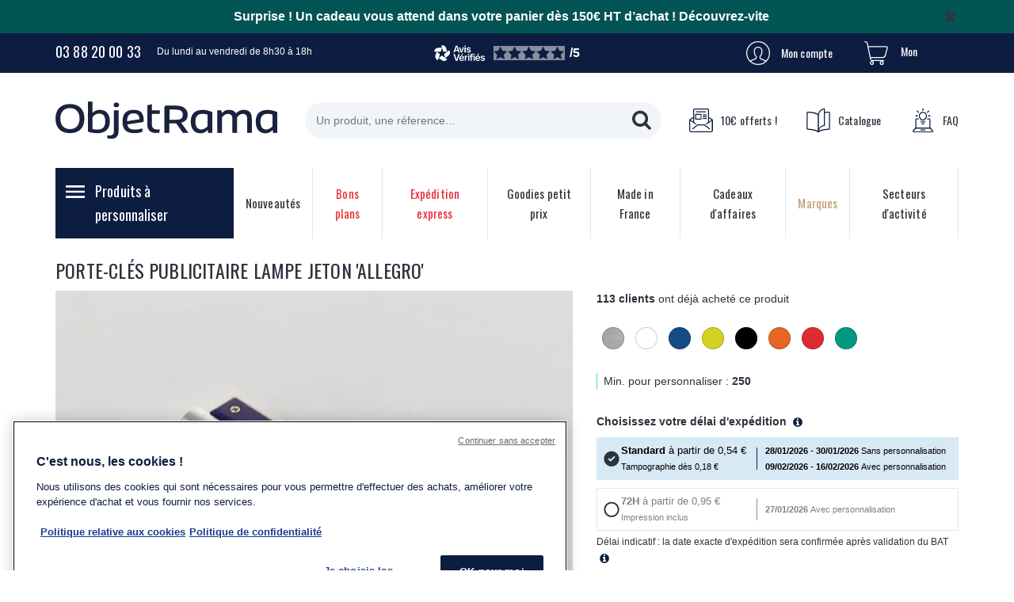

--- FILE ---
content_type: text/html; charset=UTF-8
request_url: https://www.objetrama.fr/porte-cles-lampe-jeton-allegro.html
body_size: 68303
content:

<!DOCTYPE html>
<html lang="fr-FR" id="top" class="no-js">
<head>
<meta http-equiv="Content-Type" content="text/html; charset=utf-8" />
<title>Porte-clés Personnalisé Lampe Jeton 'Allegro' | ObjetRama</title>
<meta name="description" content="Personnalisez et commandez votre Porte-clés Lampe Jeton 'Allegro'sur ObjetRama, le spécialiste des objets personnalisés, goodies et des cadeaux d'affaires." />
<meta name="keywords" content="objet publicitaire, objets publicitaires, cadeau publicitaire, cadeaux publicitaires, objet pub, objets pub, cadeau promotionnel, objet publicitaire strasbourg, objet publicitaire alsace, objet publicitaire 67, strasbourg, alsace, 67, objet promotionnel, objet personnalisé, objets personnalisés,objet publicitaire pas cher, cadeaux publicitaires pas chers, cadeaux personnalisés, cadeau personnalisé, objets personnalisables, cadeau personnalisable, cadeaux d'affaires, cadeaux affaire, cadeaux entreprise, cadeau d'entreprise, idée cadeau entreprise, stylo publicitaire, tee shirt publicitaire, briquet publicitaire, clé usb publicitaire, porte clé publicitaire, vetement publicitaire, casquette publicitaire, sac publicitaire, autocollant publicitaire, article publicitaire, catalogue publicitaire, publicité par l'objet, usbrama, objetrama, goodies publicitaires, goodies" />
<meta name="robots" content="INDEX,FOLLOW" />
<link rel="icon" href="https://skin.objetrama.fr/skin/frontend/rwd/objetrama/favicon.ico" type="image/x-icon" />
<link rel="shortcut icon" href="https://skin.objetrama.fr/skin/frontend/rwd/objetrama/favicon.ico" type="image/x-icon" />
<!-- rel alternate -->
<link rel="alternate" hreflang="fr-fr" href="https://www.objetrama.fr/porte-cles-lampe-jeton-allegro.html" />
<link rel="alternate" hreflang="fr-be" href="https://www.objetrama.be/porte-cles-lampe-jeton-allegro.html" />
<link rel="alternate" hreflang="fr-lu" href="https://www.objetrama.lu/porte-cles-lampe-jeton-allegro.html" />
<link rel="alternate" hreflang="fr-ch" href="https://www.objetrama.ch/porte-cles-lampe-jeton-allegro.html" />
<link rel="alternate" hreflang="x-default" href="https://www.objetrama.fr/porte-cles-lampe-jeton-allegro.html" />
<script type="text/javascript">
const isLoggedIn = false;
</script>
<link rel="stylesheet" type="text/css" href="https://media.objetrama.fr/media/css_secure/f4cde2daeef890556a8dc119e3e678c8.css?v=1768401312" media="all" />
<link rel="stylesheet" type="text/css" href="https://media.objetrama.fr/media/css_secure/90edd884b0a95a3fedb232df1dad94de.css?v=1768401312" media="(min-width: 320px)" />
<link rel="stylesheet" type="text/css" href="https://media.objetrama.fr/media/css_secure/b4e4daa98bafb84bee37833fccedfe41.css?v=1768401312" media="(min-width: 780px)" />
<script type="text/javascript" src="https://media.objetrama.fr/media/js/d26f2ac0df943c30ddc6ed59f63df0de.js?v=1768401313"></script>
<script type="text/javascript" src="https://media.objetrama.fr/media/js/cf52272d40d444e5f1773ec0c24068eb.js?v=1705512518" data-group="js001"></script>
<link rel="dns-prefetch" href="//partner.objetrama.fr" />
<link rel="dns-prefetch" href="//www.google.fr" />
<link rel="dns-prefetch" href="//www.google.com" />
<link rel="dns-prefetch" href="//www.googletagmanager.com" />
<link rel="dns-prefetch" href="//www.google-analytics.com" />
<link rel="dns-prefetch" href="//googleads.g.doubleclick.net" />
<link rel="dns-prefetch" href="//fonts.gstatic.com" />
<link rel="dns-prefetch" href="//widget.us.criteo.com" />
<link rel="dns-prefetch" href="//static.criteo.net" />
<link rel="dns-prefetch" href="//gum.criteo.com" />
<link rel="dns-prefetch" href="//sslwidget.criteo.com" />
<link rel="dns-prefetch" href="//www.googleadservices.com" />
<link rel="dns-prefetch" href="//v2.zopim.com" />
<link rel="dns-prefetch" href="//v2assets.zopim.io" />
<link rel="dns-prefetch" href="//connect.facebook.net" />
<link rel="dns-prefetch" href="//www.facebook.com" />
<link rel="dns-prefetch" href="//custom.ikkoe.com" />
<link rel="stylesheet" href="//fonts.googleapis.com/css?family=Oswald:400,500,700" />
<script type="text/javascript" src="//static.criteo.net/js/ld/ld.js" async="true"></script>
<link rel="canonical" href="https://www.objetrama.fr/porte-cles-lampe-jeton-allegro.html" />
<!--[if lte IE 7]>
<link rel="stylesheet" type="text/css" href="https://media.objetrama.fr/media/css_secure/49286e25109ea8e244815bf0f8443378.css?v=1705512518" media="all" />
<![endif]-->
<script type="text/javascript">
//<![CDATA[
Mage.Cookies.path = '/';
Mage.Cookies.domain = '.www.objetrama.fr';
//]]>
</script>
<meta name="viewport" content="width=device-width, initial-scale=1.0, maximum-scale=1.0, user-scalable=0" /><div id="amfpc-head.conditionnal_js"></div>
<script type="text/javascript">
//<![CDATA[
optionalZipCountries = ["IE","PA","HK","MO"];
//]]>
</script>
<script type="application/ld+json">
{
"@context": "http://schema.org",
"@type": "WebSite",
"url": "https://www.objetrama.fr/",
"potentialAction": {
"@type": "SearchAction",
"target": "https://www.objetrama.fr/catalogsearch/result/?​q={q}",
"query-input": "name=q"
}
}
</script>
<script type="application/ld+json">
{
"@context": "https://schema.org",
"@type": "Organization",
"name": "ObjetRama",
"url": "https://www.objetrama.fr/",
"logo": "https://skin.objetrama.fr/skin/frontend/rwd/objetrama/images/logo.svg",
"telephone": "03 88 20 00 33",
"email": "info@objetrama.fr",
"sameAs": [
"https://www.facebook.com/ObjetRamaFrance/",
"https://x.com/objetrama",
"https://www.linkedin.com/company/objetrama",
"https://www.instagram.com/objetramafrance"
],
"brand": {
"@type": "Brand",
"name": "ObjetRama"
},
"description": "ObjetRama est le leader fran\u00e7ais de la vente par correspondance d\u2019objets publicitaires, goodies personnalis\u00e9s et cadeaux d\u2019affaires, avec plus de 45 000 r\u00e9f\u00e9rences \u00e0 prix comp\u00e9titifs. Depuis 2003, ObjetRama accompagne entreprises, associations et collectivit\u00e9s dans leurs actions de communication par l'objet en proposant des goodies utiles, originaux et accessibles.",
"aggregateRating": {
"@type": "AggregateRating",
"ratingValue": 4.56,
"reviewCount": 1948,
"worstRating": "1",
"bestRating": "5"
}
} </script>
<!--<script>
const dfLayerOptions = {
installationId: '2fbb3f5f-1671-41a1-9442-f99940bd7e7e',
zone: 'eu1'
};
(function (l, a, y, e, r, s) {
r = l.createElement(a); r.onload = e; r.async = 1; r.src = y;
s = l.getElementsByTagName(a)[0]; s.parentNode.insertBefore(r, s);
})(document, 'script', 'https://cdn.doofinder.com/livelayer/1/js/loader.min.js', function () {
doofinderLoader.load(dfLayerOptions);
});
</script>-->
<script src="https://eu1-config.doofinder.com/2.x/2fbb3f5f-1671-41a1-9442-f99940bd7e7e.js" async></script><script type="text/javascript">
if (typeof Varien.searchForm !== 'undefined') {
Varien.searchForm.prototype.initAutocomplete = function() {
$('search_autocomplete').hide();
};
}
</script> <script type="text/javascript">
//<![CDATA[
window.dataLayer = window.dataLayer || [];
dataLayer.push({
'event': 'fireRemarketingTag_product',
'google_tag_params': {
ecomm_pagetype: "product",
ecomm_prodid: "12759",
ecomm_totalvalue: 0.74,
ecomm_name: "PORTE-CL\u00c9S PUBLICITAIRE LAMPE JETON \\'ALLEGRO\\'",
ecomm_pvalue: 0.74
} });
//]]>
</script>
<script>
jQuery('document').ready(function() {
const obfuscateElements = jQuery('[data-obf-href]');
obfuscateElements.on('click', function obfuscator(event) {
event.preventDefault()
const $this = jQuery(this);
// Remove empty href attribute added when utm parameters are present
if (!$this.attr('href')) {
$this.removeAttr('href');
}
if (this.target) {
window.open(this.dataset.obfHref, this.target);
} else {
// For filter in listing pages
if (this.parentNode.parentNode.tagName === 'OL' && this.parentNode.parentNode.classList.contains('dropdown-menu')) {
this.href = this.dataset.obfHref;
delete this.dataset.obfHref;
$this.off('click', obfuscator);
$this.click();
} else {
window.location.href = this.dataset.obfHref;
}
}
})
});
</script>
<script>
if ('NodeList' in window) {
if (!NodeList.prototype.each && NodeList.prototype.forEach) {
NodeList.prototype.each = NodeList.prototype.forEach;
}
}
</script> <script type="text/javascript">
jQuery(document).ready(function (){
var contact = document.getElementById("contactForm");
if(contact){
contact.classList.add("advisa-recaptcha")
};
jQuery('.advisa-recaptcha').each(function(){
var form = jQuery(this);
form.on('submit', function(event){
event.preventDefault();
grecaptcha.ready(function() {
grecaptcha.execute('6LezE1IaAAAAADyb1-hTh8cIM-lZysw7PUroP_gs', {action: 'register'})
.then(function(token) {
form.prepend('<input type="hidden" name="g-recaptcha-response" value="' + token + '">');
form.prepend('<input type="hidden" name="origin-url" value="' + window.location.pathname + '">');
form.unbind('submit');
if('dataForm' in window && 'validator' in dataForm && 'onSubmit' in dataForm.validator){
dataForm.validator.onSubmit(event)
} else {
form.submit();
}
});
});
});
});
});
</script>
<!-- Facebook, Instagram and LinkedIn Meta Tags -->
<meta property="og:type" content="website">
<meta property="og:url" content="https://www.objetrama.fr/porte-cles-lampe-jeton-allegro.html">
<meta property="og:title" content="Porte-clés Personnalisé Lampe Jeton 'Allegro' | ObjetRama">
<meta property="og:description" content="Spécialiste en ligne d'objets personnalisés et de goodies ➤ Découvrez notre catalogue de cadeaux d'entreprise et cadeaux d'affaires personnalisables.">
<meta property="og:image" content="https://skin.objetrama.fr/skin/frontend/rwd/objetrama/favicon.ico">
<meta property="og:locale" content="fr_FR" />
<meta property="og:site_name" content="ObjetRama" />
<!-- Twitter Meta Tags -->
<meta name="twitter:card" content="summary_large_image">
<meta property="twitter:domain" content="https://www.objetrama.fr/">
<meta property="twitter:url" content="https://www.objetrama.fr/porte-cles-lampe-jeton-allegro.html">
<meta name="twitter:title" content="Porte-clés Personnalisé Lampe Jeton 'Allegro' | ObjetRama">
<meta name="twitter:description" content="Spécialiste en ligne d'objets personnalisés et de goodies ➤ Découvrez notre catalogue de cadeaux d'entreprise et cadeaux d'affaires personnalisables.">
<meta name="twitter:image" content="https://skin.objetrama.fr/skin/frontend/rwd/objetrama/favicon.ico">
<script>
//<![CDATA[
window.dataLayer = window.dataLayer || [];
dataLayer.push({
'ecommerce': {
'detail': {
'actionField': {'list': 'Category - Santé'}, // 'detail' actions have an optional list property.
'products': [{
'name': 'PORTE-CLÉS PUBLICITAIRE LAMPE JETON \'ALLEGRO\'', // Name or ID is required.
'id': '12759',
'price': 0.74,
'brand': '',
'category': 'Santé',
'item_url': 'https://www.objetrama.fr/porte-cles-lampe-jeton-allegro.html',
'item_image_url': 'https://media.objetrama.fr/media/catalog/product/cache/1/image/9df78eab33525d08d6e5fb8d27136e95/1/2/12759_1.webp'
}]
}
}
});
//]]>
</script>
<div id="amfpc-gtm_tracking_other"></div>
<script src="https://custom.ikkoe.com/assets/js/ikkoe_client/v1.0/ikkoe_client.js"></script><script type="text/javascript">//<![CDATA[
var Translator = new Translate({"HTML tags are not allowed":"Les balises HTML ne sont pas autoris\u00e9es","Please select an option.":"S\u00e9lectionnez une option","This is a required field.":"Ce champ est obligatoire.","Please enter a valid number in this field.":"Veuillez saisir un nombre valide.","The value is not within the specified range.":"La valeur n'est pas dans la plage sp\u00e9cifi\u00e9e.","Please use numbers only in this field. Please avoid spaces or other characters such as dots or commas.":"Seuls les chiffres sont autoris\u00e9s dans ce champ. \u00c9vitez les espaces ou autres caract\u00e8res tels que les points ou les virgules.","Please use letters only (a-z or A-Z) in this field.":"Veuillez utiliser uniquement des lettres (a-z ou A-Z) dans ce champ.","Please use only letters (a-z), numbers (0-9) or underscore(_) in this field, first character should be a letter.":"Veuillez utiliser uniquement des lettres (a-z), des chiffres (0-9) ou underscore (_) dans ce champ, en commen\u00e7ant par une lettre.","Please use only letters (a-z or A-Z) or numbers (0-9) only in this field. No spaces or other characters are allowed.":"Veuillez utiliser uniquement des lettres (a-z) ou des chiffres (0-9) dans ce champ. Les espaces et autres caract\u00e8res ne sont pas autoris\u00e9s.","Please use only letters (a-z or A-Z) or numbers (0-9) or spaces and # only in this field.":"Veuillez utiliser uniquement des lettres (a-z), des chiffres (0-9), des espaces ou des di\u00e8ses (#) dans ce champ.","Please enter a valid phone number. For example (123) 456-7890 or 123-456-7890.":"Veuillez saisir un num\u00e9ro de t\u00e9l\u00e9phone valide.","Please enter a valid fax number. For example (123) 456-7890 or 123-456-7890.":"Veuillez saisir un num\u00e9ro de fax valide. Par exemple 0123456789.","Please enter a valid date.":"Veuillez saisir une date valide.","Please enter a valid email address. For example johndoe@domain.com.":"Veuillez saisir une adresse email valide. Par exemple prenom.nom@domaine.com","Please use only visible characters and spaces.":"Veuillez utiliser uniquement des caract\u00e8res visibles et des espaces.","Please enter more characters or clean leading or trailing spaces.":"Le mot de passe est trop court.","Please make sure your passwords match.":"V\u00e9rifiez que vos mots de passe concordent.","Please enter a valid URL. Protocol is required (http:\/\/, https:\/\/ or ftp:\/\/)":"Veuillez saisir une URL valide. Le protocole est obligatire (http:\/\/, https:\/\/ ou ftp:\/\/)","Please enter a valid URL. For example http:\/\/www.example.com or www.example.com":"Veuillez saisir une URL valide. Par exemple http:\/\/www.exemple.com ou www.exemple.com","Please enter a valid URL Key. For example \"example-page\", \"example-page.html\" or \"anotherlevel\/example-page\".":"Veuillez saisir une URL valide. Par exemple \"page-exemple\", \"page-exemple.html\" ou \"niveau\/page-exemple\".","Please enter a valid XML-identifier. For example something_1, block5, id-4.":"Veuillez saisir un identifiant XML valide. Par exemple, quelquechose_1, bloc5, id-4.","Please enter a valid social security number. For example 123-45-6789.":"Veuillez saisir un num\u00e9ro de s\u00e9curit\u00e9 sociale valide. Par exemple 123-45-6789.","Please enter a valid zip code. For example 90602 or 90602-1234.":"Veuillez saisir un code postal valide. Par exemple 92100.","Please enter a valid zip code.":"Veuillez saisir un code postal valide.","Please use this date format: dd\/mm\/yyyy. For example 17\/03\/2006 for the 17th of March, 2006.":"Veuillez utiliser ce format de date : jj\/mm\/aaaa. Par exemple, 21\/12\/2012 pour le 21 D\u00e9cembre 2012.","Please enter a valid $ amount. For example $100.00.":"Veuillez saisir un montant valide. Par exemple 100.00 \u20ac.","Please select one of the above options.":"Veuillez choisir une des options ci-dessus.","Please select one of the options.":"Veuillez choisir une des options.","Please select State\/Province.":"Veuillez choisir un \u00e9tat\/province.","Please enter a number greater than 0 in this field.":"Veuillez saisir un nombre sup\u00e9rieur \u00e0 0 dans ce champ.","Please enter a number 0 or greater in this field.":"Veuillez saisir un nombre sup\u00e9rieur ou \u00e9gal \u00e0 0 dans ce champ.","Please enter a valid credit card number.":"Veuillez saisir un num\u00e9ro de carte bancaire valide.","Credit card number does not match credit card type.":"Le num\u00e9ro de carte ne correspond pas au type de carte.","Card type does not match credit card number.":"Le type de carte ne correspond pas au num\u00e9ro de carte.","Incorrect credit card expiration date.":"Mauvaise date d'expiration de carte de cr\u00e9dit.","Please enter a valid credit card verification number.":"Veuillez saisir un num\u00e9ro de v\u00e9rification de carte bancaire valide.","Please use only letters (a-z or A-Z), numbers (0-9) or underscore(_) in this field, first character should be a letter.":"Utilisez uniquement des lettres (a-z ou A-Z), des chiffres (0-9) ou des underscores (_) dans ce champ. Le premier caract\u00e8re doit \u00eatre une lettre.","Please input a valid CSS-length. For example 100px or 77pt or 20em or .5ex or 50%.":"Veuillez saisir une longueur CSS valide. Par exemple 100px ou 77pt ou 20 em ou .5ex ou 50%.","Text length does not satisfy specified text range.":"La longueur du texte ne satisfait pas la plage de texte sp\u00e9cifi\u00e9e.","Please enter a number lower than 100.":"Veuillez saisir un nombre inf\u00e9rieur \u00e0 100.","Please select a file":"S\u00e9lectionnez un fichier","Please enter issue number or start date for switch\/solo card type.":"Veuillez saisir le num\u00e9ro de probl\u00e8me ou une date de d\u00e9but pour le type de carte switch\/solo.","Please wait, loading...":"Veuillez patienter, chargement en cours...","This date is a required value.":"Cette date est obligatoire.","Please enter a valid day (1-%d).":"Veuillez saisir un jour valide (1-%d).","Please enter a valid month (1-12).":"Veuillez saisir un mois valide (1-12).","Please enter a valid year (1900-%d).":"Veuillez saisir une ann\u00e9e valide (1900-%d).","Please enter a valid full date":"Veuillez saisir une date compl\u00e8te valide.","Please enter a valid date between %s and %s":"Veuillez saisir une date valide entre %s et %s","Please enter a valid date equal to or greater than %s":"Veuillez saisir une date valide sup\u00e9rieure ou \u00e9gale \u00e0 %s","Please enter a valid date less than or equal to %s":"Veuillez saisir une date valide inf\u00e9rieure ou \u00e9gale \u00e0 %s","Complete":"Termin\u00e9e","Please choose to register or to checkout as a guest":"Choisissez de vous enregistrer ou de passer votre commande en tant qu'invit\u00e9","Your order cannot be completed at this time as there is no shipping methods available for it. Please make necessary changes in your shipping address.":"Vous ne pouvez pas continuer votre commande car aucun mode de livraison n'est disponible pour votre adresse.","Please specify shipping method.":"Choisissez un mode de livraison.","Your order cannot be completed at this time as there is no payment methods available for it.":"Vous ne pouvez pas continuer votre commande car aucun mode de paiement n'est disponible.","Please specify payment method.":"Choisissez un mode de paiement.","Insert Widget...":"Ins\u00e9rer un widget...","Add to Cart":"Ajouter au panier","In Stock":"En stock","Out of Stock":"\u00c9puis\u00e9","Minimum Qty 1":"Quantit\u00e9 minimum 1","Maximum Qty":"Quantit\u00e9 Maximum","Minimum Qty of":"Quantit\u00e9 minimum de","for ordering the product":"pour commander le produit","for customizing the product":"pour personnaliser le produit","for ordering and customize the product":"pour commander et personnaliser le produit","Your order requires a custom quotation.Please contact one of our advisors at 03 88 2000 33.":"Votre commande n\u00e9cessite une cotation sur mesure. Merci de prendre contact avec l\u2019un de nos conseillers au 03 88 2000 33.","The siret number is incorrect":"Le num\u00e9ro de siret est invalide","Choose your quantity to order":"choisissez vos quantit\u00e9s pour commander","This product is sell with marking only, {nb} quantity required":"La quantit\u00e9 minimum pour commander ce produit <br \/>avec personnalisation est de {nb}","{nb} piece(s) for personnalisation":"La quantit\u00e9 minimum pour personnaliser votre produit est de {nb}","{nb} piece(s) for panachage and personnalisation":"La quantit\u00e9 minimum pour personnaliser votre produit est de {nb}","the number of color of your marking is not complete":"Nombre de couleurs de marquages incomplet","your marking must have a text or an image":"Votre marquage doit avoir un texte ou une image","{nb} piece(s) selected but the maximum autorized is {max}":"Vous avez s\u00e9lectionn\u00e9 {nb} pi\u00e8ces mais la quantit\u00e9 maximum autoris\u00e9e dans le panier est {max}","{nb} piece(s) selected and {cart_qty} in the quote but the maximum autorized is {max}":"Vous avez s\u00e9lectionn\u00e9 {nb} pi\u00e8ces et {cart_qty} se trouvent au panier mais la quantit\u00e9 maximum autoris\u00e9e dans le panier est {max}"});
//]]></script><!-- TEMP CSS -->
<style>
.catalog-product-view .delivery-delay-estimate {
display:none;
}
form.webforms-demande-aide label{position:relative}
form.webforms-demande-aide .webforms-fields-civilite input { width:0}
</style>
<!-- déplacement du bloc thèmes -->
<style>
.cms-index-index .col-main {
display: flex;
flex-direction: column;
}
.cms-index-index .col-main > * {
order:10;
}
.cms-index-index .col-main > .slideshow-home-wrapper {
order:1;
}
.cms-index-index .col-main > .home-themes {
order:2;
margin-top:30px;
}
.cms-index-index .col-main > .home-products {
padding-bottom:15px;
}
/*
.flex-col:has(.cont-newsletter) {
display:none;
}
.newsletter-top {
display:none;
}
*/
.matomoHsr .widget-full-width.widget-fullwidth-image-video-text{
height:auto;
}
.catalog-category-view .content-header .content-header-cont .breadcrumbs a,
.catalog-category-view .content-header .content-header-cont .breadcrumbs h6,
.catalog-category-view .content-header .content-header-cont .breadcrumbs li,
.catalog-category-view .content-header .content-header-cont .breadcrumbs li:before,
.catalog-category-view .content-header .content-header-cont .breadcrumbs span,
.catalog-product-view .content-header .content-header-cont .breadcrumbs a,
.catalog-product-view .content-header .content-header-cont .breadcrumbs h6,
.catalog-product-view .content-header .content-header-cont .breadcrumbs li,
.catalog-product-view .content-header .content-header-cont .breadcrumbs li:before,
.catalog-product-view .content-header .content-header-cont .breadcrumbs span{
color:#2E343D;
}
.checkout-cart-index .header-upper .skip-nav,.checkout-onepage-index .header-upper .skip-nav{display:none !important}
.product-gallery .more-views .image-slider .nav-btn-next:before{
background-position: 0 0;
}
</style>
<script type="text/javascript">window.$crisp=[];window.CRISP_WEBSITE_ID="ad10f4c0-5f1c-4745-9150-c44cd7d5c18c";(function(){d=document;s=d.createElement("script");s.src="https://client.crisp.chat/l.js";s.async=1;d.getElementsByTagName("head")[0].appendChild(s);})();</script>
</head>
<body class=" catalog-product-view catalog-product-view product-porte-cles-lampe-jeton-allegro">
<!-- Scommerce Mage Google Tag Manager -->
<noscript><iframe src="//www.googletagmanager.com/ns.html?id=GTM-KMRM6JX"
height="0" width="0" style="display:none;visibility:hidden"></iframe></noscript>
<!-- Scommerce Mage End Google Tag Manager -->
<div class="wrapper">
<noscript>
<div class="global-site-notice noscript">
<div class="notice-inner">
<p>
<strong>Javascript est désactivé dans votre navigateur.</strong><br />
Javascript doit être activé dans votre navigateur pour utiliser toutes les fonctionnalités de ce site. </p>
</div>
</div>
</noscript>
<div class="page">
<p>
<div class="header-bandeau" style="background-color: #025455; ">
<div class="container">
<div class="row">
<div class="col-sm-12 content">
<p style="text-align: center;"><strong><span style="font-size: medium; color: #ffffff;" data-stringify-type="bold">Surprise ! Un cadeau vous attend dans votre panier d&egrave;s 150&euro; HT d&rsquo;achat ! <a title="Cadeaux offerts | ObjetRama" data-obf-href="/cadeaux.html"><span style="color: #ffffff;">D&eacute;couvrez-vite</span></a></span></strong></p> <button onclick="closeBandeau()" class="btn-close" href=""></button>
</div>
</div>
</div>
</div>
</p><header id="header" class="page-header">
<div id="header-top">
<a class="logo-small visible-xs visible-sm" data-obf-href="https://www.objetrama.fr/">
<img src="https://skin.objetrama.fr/skin/frontend/rwd/objetrama/images/logo-mobile.svg" alt="Objet Publicitaire, Cadeau publicitaire et Goodies personnalisé"
width="170"
height="30"
loading="lazy"
/>
</a>
<div class="container">
<div class="cont-top">
<div class="cont-top-infos">
<a href="tel:03 88 20 00 33" class="btn-tel">03 88 20 00 33</a>
<p class="hours hidden-xs hidden-sm">Du lundi au vendredi de 8h30 à 18h</p>
</div>
<div class="header-reviews">
<svg class="logo" fill="none" xmlns="http://www.w3.org/2000/svg" viewBox="0 0 66 21"><path d="M27.148 7.61h3.298l.729 2.17h1.699L29.777.996H27.82L24.718 9.78h1.704l.726-2.17Zm1.61-4.81h.07l1.19 3.537h-2.444L28.757 2.8ZM35.988 9.78l2.347-6.59h-1.64L35.18 8.088h-.07l-1.528-4.9h-1.657l2.341 6.592h1.723ZM40.505 3.19h-1.551V9.78h1.551V3.19ZM39.732 2.263a.893.893 0 0 0 .631-.248.793.793 0 0 0 .265-.602.781.781 0 0 0-.265-.595.894.894 0 0 0-.63-.248.909.909 0 0 0-.638.248.792.792 0 0 0-.265.6c0 .236.089.431.265.597.177.164.39.248.637.248ZM46.632 8.903c.24-.319.36-.684.36-1.097 0-.467-.154-.849-.46-1.144-.307-.295-.77-.507-1.387-.636L44.02 5.79c-.335-.075-.573-.174-.717-.298a.6.6 0 0 1-.215-.475c0-.22.109-.401.327-.542.219-.142.49-.213.811-.213.358 0 .635.084.832.25.196.168.324.36.383.575l1.41-.147a2.1 2.1 0 0 0-.823-1.335c-.442-.332-1.05-.498-1.825-.498-.526 0-.99.083-1.392.248-.4.164-.714.397-.937.696a1.717 1.717 0 0 0-.336 1.06c0 .48.152.875.454 1.184.303.308.77.531 1.404.669l1.126.236c.59.133.884.385.884.754 0 .22-.112.406-.335.557-.225.152-.522.227-.89.227-.37 0-.645-.075-.87-.227a1.045 1.045 0 0 1-.44-.669l-1.516.142c.099.605.392 1.078.882 1.418.49.34 1.137.51 1.943.51.55 0 1.037-.088 1.46-.265.422-.177.753-.425.993-.743v-.001ZM31.127 11.654l-2.281 6.91h-.095l-2.282-6.91h-1.752l3.102 8.785h1.958l3.097-8.785h-1.747ZM34.75 13.028h1.126l1.19-1.74H35.57l-.82 1.74ZM37.506 14.56a2.67 2.67 0 0 0-.967-.6 3.408 3.408 0 0 0-1.153-.195c-.63 0-1.175.144-1.64.43a2.893 2.893 0 0 0-1.079 1.2c-.256.513-.383 1.11-.383 1.79 0 .68.128 1.285.386 1.793a2.78 2.78 0 0 0 1.106 1.176c.48.277 1.05.416 1.71.416.511 0 .964-.077 1.36-.233a2.5 2.5 0 0 0 .972-.66c.254-.285.428-.618.522-1l-1.45-.17a1.27 1.27 0 0 1-.304.475 1.252 1.252 0 0 1-.472.285 1.844 1.844 0 0 1-.604.095c-.339 0-.634-.075-.888-.224a1.502 1.502 0 0 1-.59-.652 2.23 2.23 0 0 1-.207-.91h4.586v-.485c0-.578-.081-1.076-.242-1.494a2.825 2.825 0 0 0-.663-1.035v-.001Zm-2.964.65c.236-.158.521-.237.856-.237.334 0 .613.079.837.236.224.158.393.375.507.652.082.198.133.421.156.669h-3.067c.02-.248.078-.477.174-.687.122-.265.302-.476.537-.634ZM42.45 13.759c-.377 0-.713.103-1.008.309-.295.206-.501.502-.62.888h-.07v-1.11h-1.504v6.593H40.8v-3.868c0-.283.063-.53.191-.743.128-.212.304-.38.528-.501.225-.122.48-.183.767-.183.13 0 .265.008.407.024.142.016.246.035.313.059V13.8a4.2 4.2 0 0 0-.555-.04v-.001ZM44.367 11.23a.902.902 0 0 0-.636.247.792.792 0 0 0-.266.601c0 .236.089.43.266.596.176.165.39.247.636.247a.888.888 0 0 0 .631-.247.793.793 0 0 0 .265-.602.78.78 0 0 0-.265-.596.894.894 0 0 0-.63-.247ZM45.14 13.848h-1.55v6.592h1.55v-6.592ZM48.773 11.24a2.42 2.42 0 0 0-1.035.22 1.721 1.721 0 0 0-.747.66c-.184.295-.277.664-.277 1.108v.62h-.967v1.202h.967v5.39h1.545v-5.39h1.374v-1.203H48.26v-.507c0-.26.062-.46.186-.601.123-.142.329-.213.616-.213.126 0 .238.011.337.033.098.022.178.044.242.068l.318-1.203a3.756 3.756 0 0 0-1.185-.183ZM51.958 13.848h-1.552v6.592h1.552v-6.592ZM51.185 11.23a.902.902 0 0 0-.637.247.792.792 0 0 0-.265.601c0 .236.088.43.265.596.176.165.39.247.637.247a.887.887 0 0 0 .63-.247.793.793 0 0 0 .266-.602.78.78 0 0 0-.266-.596.893.893 0 0 0-.63-.247ZM57.6 11.288h-1.497l-.82 1.74h1.127l1.19-1.74ZM58.04 14.56a2.67 2.67 0 0 0-.967-.6 3.408 3.408 0 0 0-1.153-.195c-.629 0-1.175.144-1.64.43a2.893 2.893 0 0 0-1.078 1.2c-.256.513-.384 1.11-.384 1.79 0 .68.129 1.285.386 1.793a2.78 2.78 0 0 0 1.106 1.176c.48.277 1.05.416 1.71.416.512 0 .964-.077 1.36-.233.395-.155.72-.375.973-.66.253-.285.427-.618.522-1l-1.451-.17a1.27 1.27 0 0 1-.304.475 1.252 1.252 0 0 1-.471.285 1.844 1.844 0 0 1-.605.095c-.338 0-.634-.075-.888-.224a1.502 1.502 0 0 1-.59-.652 2.23 2.23 0 0 1-.206-.91h4.585v-.485c0-.578-.08-1.076-.242-1.494a2.825 2.825 0 0 0-.663-1.035v-.001Zm-2.963.65c.236-.158.52-.237.855-.237.334 0 .613.079.837.236.225.158.393.375.508.652.081.198.133.421.156.669h-3.067c.02-.248.077-.477.174-.687.122-.265.302-.476.537-.634ZM64.666 17.32c-.306-.295-.769-.507-1.386-.636l-1.126-.236c-.335-.075-.573-.174-.717-.298a.6.6 0 0 1-.215-.475c0-.22.108-.401.327-.542.219-.142.49-.213.811-.213.358 0 .635.084.832.25.196.168.324.36.383.575l1.41-.147a2.1 2.1 0 0 0-.823-1.335c-.442-.333-1.05-.498-1.825-.498-.527 0-.99.082-1.392.247-.4.165-.714.397-.937.697a1.717 1.717 0 0 0-.336 1.06c0 .48.152.875.454 1.183.303.31.77.532 1.404.67l1.126.235c.59.134.884.386.884.755 0 .22-.112.406-.335.557-.225.151-.521.227-.89.227-.37 0-.645-.075-.871-.227a1.046 1.046 0 0 1-.439-.669l-1.516.142c.099.605.392 1.078.882 1.418.49.34 1.137.51 1.943.51.55 0 1.037-.088 1.46-.265.422-.177.753-.425.993-.743s.36-.684.36-1.097c0-.468-.154-.848-.46-1.144h-.001ZM5.087 3.75a4.956 4.956 0 0 0-4.96 4.952h8.308l1.612-4.951h-4.96ZM15.342 3.993A4.962 4.962 0 0 0 9.092.814l2.567 7.888h5.216l-1.533-4.709Z" fill="#fff"/><path d="M18.28 13.803a4.945 4.945 0 0 0 1.097-6.916l-6.722 4.875 1.611 4.95 4.013-2.91ZM9.84 19.623a4.967 4.967 0 0 0 6.93-1.095l-6.723-4.875-4.219 3.06 4.013 2.91Z" fill="#fff"/><path d="M1.688 13.41a4.95 4.95 0 0 0 3.184 6.24l2.568-7.888-4.22-3.06-1.532 4.709Z" fill="#fff"/></svg>
<div class="stars">
<div class="star"><div class="star-fill"></div><svg fill="none" xmlns="http://www.w3.org/2000/svg" viewBox="0 0 17 16"><path d="m16.126 6.4-3.94 3.953 1.03 5.568-4.984-2.619-4.905 2.64.862-5.573-4.06-3.936 5.516-.825L8.039.535l2.55 5.062 5.537.803Z" fill="#0D1D41"/></svg></div>
<div class="star"><div class="star-fill"></div><svg fill="none" xmlns="http://www.w3.org/2000/svg" viewBox="0 0 17 16"><path d="m16.126 6.4-3.94 3.953 1.03 5.568-4.984-2.619-4.905 2.64.862-5.573-4.06-3.936 5.516-.825L8.039.535l2.55 5.062 5.537.803Z" fill="#0D1D41"/></svg></div>
<div class="star"><div class="star-fill"></div><svg fill="none" xmlns="http://www.w3.org/2000/svg" viewBox="0 0 17 16"><path d="m16.126 6.4-3.94 3.953 1.03 5.568-4.984-2.619-4.905 2.64.862-5.573-4.06-3.936 5.516-.825L8.039.535l2.55 5.062 5.537.803Z" fill="#0D1D41"/></svg></div>
<div class="star"><div class="star-fill"></div><svg fill="none" xmlns="http://www.w3.org/2000/svg" viewBox="0 0 17 16"><path d="m16.126 6.4-3.94 3.953 1.03 5.568-4.984-2.619-4.905 2.64.862-5.573-4.06-3.936 5.516-.825L8.039.535l2.55 5.062 5.537.803Z" fill="#0D1D41"/></svg></div>
<div class="star"><div class="star-fill"></div><svg fill="none" xmlns="http://www.w3.org/2000/svg" viewBox="0 0 17 16"><path d="m16.126 6.4-3.94 3.953 1.03 5.568-4.984-2.619-4.905 2.64.862-5.573-4.06-3.936 5.516-.825L8.039.535l2.55 5.062 5.537.803Z" fill="#0D1D41"/></svg></div>
</div>
<div class="global-note"><span class="note"></span>/5</div>
</div>
</div>
</div>
</div>
<div id="header-container">
<div class="header-upper">
<a class="logo hidden-xs hidden-sm" data-obf-href="https://www.objetrama.fr/">
<img src="https://skin.objetrama.fr/skin/frontend/rwd/objetrama/images/logo.svg" alt="Objet Publicitaire, Cadeau publicitaire et Goodies personnalisé"
width="280"
height="48"
loading="lazy"
/>
</a>
<div id="header-search" class="skip-content">
<form id="search_mini_form" action="https://www.objetrama.fr/catalogsearch/result/" method="get">
<div class="input-box">
<input id="search" type="search" name="q" value="" class="input-text required-entry" maxlength="128" placeholder="Un produit, une réference..." />
<button type="submit" title="Chercher" class="button search-button">
<span class="svg">
<svg viewBox="0 0 30 31" version="1.1" xmlns="http://www.w3.org/2000/svg" xmlns:xlink="http://www.w3.org/1999/xlink" xml:space="preserve" x="0px" y="0px" width="30px" height="31px">
<g>
<path d="M 12.5625 21.4219 C 10.3594 21.4219 8.4844 20.6406 6.9219 19.0781 C 5.3594 17.5156 4.5781 15.6406 4.5781 13.4375 C 4.5781 11.2344 5.3594 9.3438 6.9219 7.7813 C 8.4844 6.2188 10.3594 5.4219 12.5625 5.4219 C 14.7656 5.4219 16.6563 6.2188 18.2188 7.7813 C 19.7813 9.3438 20.5781 11.2344 20.5781 13.4375 C 20.5781 15.6406 19.7813 17.5156 18.2188 19.0781 C 16.6563 20.6406 14.7656 21.4219 12.5625 21.4219 L 12.5625 21.4219 ZM 29.0469 26.6719 L 22.9219 20.5469 C 24.3906 18.4219 25.1406 16.0469 25.1406 13.4219 C 25.1406 11.7344 24.7969 10.1094 24.1406 8.5469 C 23.4844 7 22.5938 5.6563 21.4688 4.5313 C 20.3438 3.4063 19 2.5156 17.4531 1.8594 C 15.8906 1.2031 14.2656 0.8594 12.5625 0.8594 C 10.8594 0.8594 9.2344 1.2031 7.6875 1.8594 C 6.125 2.5156 4.7969 3.4063 3.6719 4.5313 C 2.5469 5.6563 1.6406 7 0.9844 8.5469 C 0.3281 10.1094 0 11.7344 0 13.4375 C 0 15.1406 0.3281 16.7656 0.9844 18.3125 C 1.6406 19.875 2.5469 21.2031 3.6719 22.3281 C 4.7969 23.4531 6.125 24.3594 7.6875 25.0156 C 9.2344 25.6719 10.8594 26 12.5781 26 C 15.1875 26 17.5625 25.2656 19.7031 23.7813 L 25.8281 29.8906 C 26.25 30.3438 26.7813 30.5781 27.4219 30.5781 C 28.0469 30.5781 28.5781 30.3438 29.0313 29.9063 C 29.4844 29.4375 29.7188 28.9063 29.7188 28.2813 C 29.7188 27.6563 29.4844 27.1094 29.0469 26.6719 L 29.0469 26.6719 Z" fill="#ffffff"/>
</g>
</svg>
</span>
</button>
</div>
<div id="search_autocomplete" class="search-autocomplete"></div>
<script type="text/javascript">
//<![CDATA[
var searchForm = new Varien.searchForm('search_mini_form', 'search', '');
searchForm.initAutocomplete('https://www.objetrama.fr/catalogsearch/ajax/suggest/', 'search_autocomplete');
(function($) {
$(document).ready(function() {
$('#search_mini_form').on('submit', false);
$('#search_mini_form button').on('click', function () {
document.getElementById('search').focus();
});
});
})(jQuery);
//]]>
</script>
</form>
</div>
<div class="cont-menu-links cont-menu-catalogue hidden-xs hidden-sm">
<div class="flex-row">
<p><div class="bloc newsletter-header newsletter-top">
<div class="content">
<div class="title"
onclick="window._klOnsite = window._klOnsite || []; window._klOnsite.push(['openForm', 'SC64Cq']);">
<svg xmlns="http://www.w3.org/2000/svg" xml:space="preserve" id="Calque_1" width="30" x="0" y="0" style="enable-background:new 0 0 50 50" version="1.1" viewBox="0 0 50 50"><style>.st0{fill:#0d1d41!important}</style><path d="M32.9 33.5c-.2-.2-.4-.2-.6-.2H17.7c-.2 0-.4 0-.6.2L6.7 41.9c-.4.4-.6 1-.2 1.5.2.2.6.4.8.4.2 0 .4 0 .6-.2l10.2-8.1h13.8l10.2 8.1c.4.2 1 .2 1.5-.2.2-.4.2-1-.2-1.5l-10.5-8.4z" class="st0"/><path d="M49.8 23.3c-.2-.2-.5-.4-.8-.4l-7.3-5.1V3.1c0-1.9-1.2-3.1-3.1-3.1H11.5C9.6 0 8.3 1.2 8.3 3.1v14.5L.4 23.1l-.2.2H.1c-.1.2-.2.5-.1.8v21.8C0 48.1 1.9 50 4.2 50h41.7c2.3 0 4.2-1.9 4.2-4.2V24.1c0-.3-.1-.5-.3-.8zm-2.9.8-5.2 3.5v-7.2l5.2 3.7zM8.3 27.6 2.9 24l5.4-3.8v7.4zm37.5 20.3H4.2c-1 0-2.1-1-2.1-2.1V25.9l6.4 4.3c.1.2.3.3.6.4l3.8 2.5c.2.2.4.2.6.2.4 0 .6-.2.8-.4.4-.4.2-1-.2-1.5L10.4 29V3.1c0-.6.4-1 1-1h27.1c.6 0 1 .4 1 1V29l-3.8 2.5c-.4.4-.6 1-.2 1.5.2.2.4.4.8.4.2 0 .4 0 .6-.2l3.8-2.5c.2-.1.4-.2.6-.4l6.4-4.3v19.9c.2 1-.8 2-1.9 2z" class="st0"/><path d="M26 22.4v-10c0-.5-.4-1-1-1H13.4c-.5 0-1 .4-1 1v10c0 .5.4 1 1 1H25c.6 0 1-.4 1-1zm-2-1h-9.5v-7.9H24v7.9zM28.3 13.4c0 .5.4 1 1 1h6.8c.6 0 1-.5 1-1s-.4-1-1-1h-6.8c-.5 0-1 .5-1 1zM14.8 8h19.5c.6 0 1-.5 1-1s-.4-1-1-1H14.8c-.5 0-1 .5-1 1s.4 1 1 1zM36.1 16.3h-6.8c-.5 0-1 .5-1 1s.4 1 1 1h6.8c.6 0 1-.5 1-1s-.4-1-1-1zM36.1 20.1h-6.8c-.5 0-1 .5-1 1s.4 1 1 1h6.8c.6 0 1-.5 1-1s-.4-1-1-1z" class="st0"/></svg>
10€ offerts ! </div>
</div>
</div>
<div class="bloc catalogue-header">
<div class="content">
<div class="title">
<svg xmlns="http://www.w3.org/2000/svg" width="30" height="30" viewBox="1.58 0.71 46.83 48.58"><g transform="matrix(2.0833333333333335,0,0,2.0833333333333335,0,0)"><path d="M18,4.294a29.854,29.854,0,0,1,4.493-.372.5.5,0,0,1,.507.5V20.188a.5.5,0,0,1-.493.5C14.4,20.791,12,23.419,12,23.419V6.653S9.6,4.028,1.507,3.922a.5.5,0,0,0-.507.5V20.188a.5.5,0,0,0,.493.5C9.6,20.791,12,23.419,12,23.419" fill="none" stroke="#0d1d41" stroke-linecap="round" stroke-linejoin="round"/><path d="M12,22.919a6.96,6.96,0,0,1,6-6V1.081a.5.5,0,0,0-.662-.473C12.347,2.312,12,5.949,12,6.419" fill="none" stroke="#0d1d41" stroke-linecap="round" stroke-linejoin="round"/></g></svg> Catalogue </div>
<div class="dropdown">
<div class="title-dropdown">
Catalogue Objetrama <img class="lazyload" data-original="https://media.objetrama.fr/media/wysiwyg/Formulaire_demande_catalogue_263x285_1.png" width="100" height="108" alt="Catalogue Objetrama">
</div>
<ul>
<li><a href="/notre-catalogue.html">Demander la version papier</a></li>
<li><a title="Catalogue/Flyer ObjetRama" href="/catalogue-interactif-en-ligne.html">Consulter nos catalogues/flyers</a></li>
</ul> </div>
</div>
</div>
<div class="bloc newsletter-header">
<div class="content">
<a class="title" data-obf-href="https://objetrama.crisp.help/fr/">
<svg width="30" height="30" xmlns="http://www.w3.org/2000/svg" viewBox="4.53 0.54 40.94 48.92"><g transform="matrix(2.0833333333333335,0,0,2.0833333333333335,0,0)"><path d="M10 21.5L14 21.5" fill="none" stroke="#0d1d41" stroke-linecap="round" stroke-linejoin="round"/><path d="M12.9 15.5L11.1 15.5" fill="none" stroke="#0d1d41" stroke-linecap="round" stroke-linejoin="round"/><path d="M14 13.5L10 13.5" fill="none" stroke="#0d1d41" stroke-linecap="round" stroke-linejoin="round"/><path d="M12 0.5L12 2" fill="none" stroke="#0d1d41" stroke-linecap="round" stroke-linejoin="round"/><path d="M5 7.5L6.5 7.5" fill="none" stroke="#0d1d41" stroke-linecap="round" stroke-linejoin="round"/><path d="M19 7.5L17.5 7.5" fill="none" stroke="#0d1d41" stroke-linecap="round" stroke-linejoin="round"/><path d="M6.227 2.727L7.5 4" fill="none" stroke="#0d1d41" stroke-linecap="round" stroke-linejoin="round"/><path d="M17.773 2.727L16.5 4" fill="none" stroke="#0d1d41" stroke-linecap="round" stroke-linejoin="round"/><path d="M15.5,7.5A3.431,3.431,0,0,0,12,4,3.431,3.431,0,0,0,8.5,7.5,3.189,3.189,0,0,0,10,10.514V11a.5.5,0,0,0,.5.5h3A.5.5,0,0,0,14,11v-.5A3.169,3.169,0,0,0,15.5,7.5Z" fill="none" stroke="#0d1d41" stroke-linecap="round" stroke-linejoin="round"/><path d="M7.5,10.5H6a1,1,0,0,0-1,1v8H19v-8a1,1,0,0,0-1-1H16.5" fill="none" stroke="#0d1d41" stroke-linecap="round" stroke-linejoin="round"/><path d="M21.293,21.793a1,1,0,0,1-.707,1.707H3.414a1,1,0,0,1-.707-1.707L5,19.5H19Z" fill="none" stroke="#0d1d41" stroke-linecap="round" stroke-linejoin="round"/></g></svg> FAQ </a>
</div>
</div>
</p> </div>
</div>
<div id="header-skip">
<a href="#" data-target-element="#header-search" class="skip-link skip-search visible-xs"
onclick="event.preventDefault(); event.stopPropagation(); jQuery('#search').click();"
>
<span class="svg">
<svg viewBox="0 0 30 31" version="1.1" xmlns="http://www.w3.org/2000/svg" xmlns:xlink="http://www.w3.org/1999/xlink" xml:space="preserve" x="0px" y="0px" width="30px" height="31px">
<g>
<path d="M 12.5625 21.4219 C 10.3594 21.4219 8.4844 20.6406 6.9219 19.0781 C 5.3594 17.5156 4.5781 15.6406 4.5781 13.4375 C 4.5781 11.2344 5.3594 9.3438 6.9219 7.7813 C 8.4844 6.2188 10.3594 5.4219 12.5625 5.4219 C 14.7656 5.4219 16.6563 6.2188 18.2188 7.7813 C 19.7813 9.3438 20.5781 11.2344 20.5781 13.4375 C 20.5781 15.6406 19.7813 17.5156 18.2188 19.0781 C 16.6563 20.6406 14.7656 21.4219 12.5625 21.4219 L 12.5625 21.4219 ZM 29.0469 26.6719 L 22.9219 20.5469 C 24.3906 18.4219 25.1406 16.0469 25.1406 13.4219 C 25.1406 11.7344 24.7969 10.1094 24.1406 8.5469 C 23.4844 7 22.5938 5.6563 21.4688 4.5313 C 20.3438 3.4063 19 2.5156 17.4531 1.8594 C 15.8906 1.2031 14.2656 0.8594 12.5625 0.8594 C 10.8594 0.8594 9.2344 1.2031 7.6875 1.8594 C 6.125 2.5156 4.7969 3.4063 3.6719 4.5313 C 2.5469 5.6563 1.6406 7 0.9844 8.5469 C 0.3281 10.1094 0 11.7344 0 13.4375 C 0 15.1406 0.3281 16.7656 0.9844 18.3125 C 1.6406 19.875 2.5469 21.2031 3.6719 22.3281 C 4.7969 23.4531 6.125 24.3594 7.6875 25.0156 C 9.2344 25.6719 10.8594 26 12.5781 26 C 15.1875 26 17.5625 25.2656 19.7031 23.7813 L 25.8281 29.8906 C 26.25 30.3438 26.7813 30.5781 27.4219 30.5781 C 28.0469 30.5781 28.5781 30.3438 29.0313 29.9063 C 29.4844 29.4375 29.7188 28.9063 29.7188 28.2813 C 29.7188 27.6563 29.4844 27.1094 29.0469 26.6719 L 29.0469 26.6719 Z" fill="#2E343D"/>
</g>
</svg>
</span>
</a>
<div id="cart-container">

<div id="header-cart" class="hidden-xs hidden-sm">
<a id="cart-btn" data-obf-href="https://www.objetrama.fr/checkout/cart/" rel="nofollow" data-target-element="#cart-cont" class="skip-link">
<span class="svg">
<svg viewBox="0 0 50 50" height="50" width="50" xmlns="http://www.w3.org/2000/svg"><g transform="matrix(2.0833333333333335,0,0,2.0833333333333335,0,0)"><path d="M3.707,5.5H22.345a1,1,0,0,1,.965,1.263l-2.053,7.526A3,3,0,0,1,18.363,16.5H6.023" fill="none" stroke="#ffffff" stroke-linecap="round" stroke-linejoin="round"></path><path d="M.654.5h.378A2,2,0,0,1,2.989,2.088L6.32,17.912A2,2,0,0,0,8.277,19.5H19.654" fill="none" stroke="#ffffff" stroke-linecap="round" stroke-linejoin="round"></path><path d="M6.154 22.000 A1.500 1.500 0 1 0 9.154 22.000 A1.500 1.500 0 1 0 6.154 22.000 Z" fill="none" stroke="#ffffff" stroke-linecap="round" stroke-linejoin="round"></path><path d="M16.154 22.000 A1.500 1.500 0 1 0 19.154 22.000 A1.500 1.500 0 1 0 16.154 22.000 Z" fill="none" stroke="#ffffff" stroke-linecap="round" stroke-linejoin="round"></path></g></svg>
</span>
<span class="label">Mon panier</span>
<span class="loader"></span>
</a>
<div id="cart-cont" class="skip-content">
<div id="minicart-error-message" class="minicart-message"></div>
<div id="minicart-success-message" class="minicart-message"></div>
<div class="minicart-wrapper">
<div id="minicart-widgets">
</div>
<p class="empty">Votre panier est vide</p>
</div>
</div>
</div>
<a data-obf-href="https://www.objetrama.fr/checkout/cart/" rel="nofollow" title="Mon panier" class="skip-cart visible-xs visible-sm">
<span class="svg">
<svg viewBox="0 0 50 50" height="50" width="50" xmlns="http://www.w3.org/2000/svg"><g transform="matrix(2.0833333333333335,0,0,2.0833333333333335,0,0)"><path d="M3.707,5.5H22.345a1,1,0,0,1,.965,1.263l-2.053,7.526A3,3,0,0,1,18.363,16.5H6.023" fill="none" stroke="#ff284a" stroke-linecap="round" stroke-linejoin="round"></path><path d="M.654.5h.378A2,2,0,0,1,2.989,2.088L6.32,17.912A2,2,0,0,0,8.277,19.5H19.654" fill="none" stroke="#ff284a" stroke-linecap="round" stroke-linejoin="round"></path><path d="M6.154 22.000 A1.500 1.500 0 1 0 9.154 22.000 A1.500 1.500 0 1 0 6.154 22.000 Z" fill="none" stroke="#ff284a" stroke-linecap="round" stroke-linejoin="round"></path><path d="M16.154 22.000 A1.500 1.500 0 1 0 19.154 22.000 A1.500 1.500 0 1 0 16.154 22.000 Z" fill="none" stroke="#ff284a" stroke-linecap="round" stroke-linejoin="round"></path></g></svg>
</span>
</a> </div>
<div id="header-account">
<a class="account-btn skip-link visible-sm" rel="nofollow" data-obf-href="https://www.objetrama.fr/customer/account/" data-target-element="#account-cont">
<span class="svg">
<svg viewBox="0 0 50 50" height="50" width="50" xmlns="http://www.w3.org/2000/svg"><g transform="matrix(2.0833333333333335,0,0,2.0833333333333335,0,0)"><path d="M0.500 12.000 A11.500 11.500 0 1 0 23.500 12.000 A11.500 11.500 0 1 0 0.500 12.000 Z" fill="none" stroke="#ffffff" stroke-linecap="round" stroke-linejoin="round"></path><path d="M3.959,20.221a25.59,25.59,0,0,1,5.413-2.352c.837-.309.928-2.229.328-2.889-.866-.953-1.6-2.07-1.6-4.766A3.812,3.812,0,0,1,12,6.047a3.812,3.812,0,0,1,3.9,4.167c0,2.7-.734,3.813-1.6,4.766-.6.66-.509,2.58.328,2.889a25.59,25.59,0,0,1,5.413,2.352" fill="none" stroke="#ffffff" stroke-linecap="round" stroke-linejoin="round"></path></g></svg>
</span>
</a>
<a class="account-btn" data-obf-href="https://www.objetrama.fr/customer/account/" rel="nofollow">
<span class="svg hidden-xs hidden-sm">
<svg viewBox="0 0 50 50" height="50" width="50" xmlns="http://www.w3.org/2000/svg"><g transform="matrix(2.0833333333333335,0,0,2.0833333333333335,0,0)"><path d="M0.500 12.000 A11.500 11.500 0 1 0 23.500 12.000 A11.500 11.500 0 1 0 0.500 12.000 Z" fill="none" stroke="#ffffff" stroke-linecap="round" stroke-linejoin="round"></path><path d="M3.959,20.221a25.59,25.59,0,0,1,5.413-2.352c.837-.309.928-2.229.328-2.889-.866-.953-1.6-2.07-1.6-4.766A3.812,3.812,0,0,1,12,6.047a3.812,3.812,0,0,1,3.9,4.167c0,2.7-.734,3.813-1.6,4.766-.6.66-.509,2.58.328,2.889a25.59,25.59,0,0,1,5.413,2.352" fill="none" stroke="#ffffff" stroke-linecap="round" stroke-linejoin="round"></path></g></svg>
</span>
<span class="svg visible-xs visible-sm">
<svg viewBox="0 0 50 50" height="50" width="50" xmlns="http://www.w3.org/2000/svg"><g transform="matrix(2.0833333333333335,0,0,2.0833333333333335,0,0)"><path d="M0.500 12.000 A11.500 11.500 0 1 0 23.500 12.000 A11.500 11.500 0 1 0 0.500 12.000 Z" fill="none" stroke="#ff284a" stroke-linecap="round" stroke-linejoin="round"></path><path d="M3.959,20.221a25.59,25.59,0,0,1,5.413-2.352c.837-.309.928-2.229.328-2.889-.866-.953-1.6-2.07-1.6-4.766A3.812,3.812,0,0,1,12,6.047a3.812,3.812,0,0,1,3.9,4.167c0,2.7-.734,3.813-1.6,4.766-.6.66-.509,2.58.328,2.889a25.59,25.59,0,0,1,5.413,2.352" fill="none" stroke="#ff284a" stroke-linecap="round" stroke-linejoin="round"></path></g></svg>
</span>
<span class="label hidden-xs hidden-sm">Mon compte</span>
</a>
<div id="account-cont" class="skip-content hidden-xs hidden-sm">
<ul>
<li><a data-obf-href="https://www.objetrama.fr/customer/account/" rel="nofollow">S'identifier</a></li>
<li><a data-obf-href="https://www.objetrama.fr/customer/account/create/" rel="nofollow">Créer un compte</a></li>
</ul>
</div>
</div>
</div>
<a data-obf-href="#header-nav" data-target-element="#header-nav" class="skip-link skip-nav hidden-md hidden-lg">
<span class="label hidden-xs hidden-sm">Menu</span>
<span class="svg open">
<svg width="18" height="12" viewBox="0 0 18 12" xmlns="http://www.w3.org/2000/svg">
<g fill="none" fill-rule="evenodd">
<path d="M-3-6h24v24H-3z"/><path d="M0 12h18v-2H0v2zm0-5h18V5H0v2zm0-7v2h18V0H0z" fill="#0d1d41"/>
</g>
</svg>
</span>
<span class="svg close">
<svg width="24" height="24" viewBox="0 0 24 24" xmlns="http://www.w3.org/2000/svg">
<defs><path id="f44aa" d="M296.667 80.683l-2.35-2.35L285 87.65l-9.317-9.317-2.35 2.35L282.65 90l-9.317 9.317 2.35 2.35L285 92.35l9.317 9.317 2.35-2.35L287.35 90z"/></defs>
<g><g transform="translate(-273 -78)"><use fill="#0d1d41" xlink:href="#f44aa"/></g></g>
</svg>
</span>
</a>
</div>
<div id="header-nav" class="skip-content">
<div id="header-nav-cont">
<style>.megamenu-color-3fa097 .cdz-tab-pane ul,.megamenu-color-3fa097 .text-content ul,.megamenu-color-3fa097.cdz-tab-pane ul,.megamenu-color-3fa097.level0>ul>li.see-all{border-color:#3fa097!important}.megamenu-color-3fa097 .cdz-tab-link,.megamenu-color-3fa097 .cdz-tab-pane .menu-link-title,.megamenu-color-3fa097 .cdz-tab-pane a:hover,.megamenu-color-3fa097 .text-content .menu-link-title,.megamenu-color-3fa097 .text-content a:hover,.megamenu-color-3fa097.cdz-tab-link,.megamenu-color-3fa097.cdz-tab-pane .menu-link-title,.megamenu-color-3fa097.cdz-tab-pane a:hover,.megamenu-color-3fa097.level0 .menu-link,.megamenu-color-3fa097.level0>.menu-link{color:#3fa097!important}.megamenu-color-3fa097.level0:after{background-color:#3fa097!important}.megamenu-color-3fa097 .cdz-tab-link:after,.megamenu-color-3fa097.cdz-tab-link:after{color:#2c333d}.megamenu-color-3fa097 .cdz-tab-link.active,.megamenu-color-3fa097 .cdz-tab-link.active:after,.megamenu-color-3fa097 .cdz-tab-link:hover,.megamenu-color-3fa097 .cdz-tab-link:hover:after,.megamenu-color-3fa097 .open>.li-wrapper,.megamenu-color-3fa097.cdz-tab-link.active,.megamenu-color-3fa097.cdz-tab-link.active:after,.megamenu-color-3fa097.cdz-tab-link:hover,.megamenu-color-3fa097.cdz-tab-link:hover:after{color:#3fa097!important}.megamenu-color-e30044 .cdz-tab-pane ul,.megamenu-color-e30044 .text-content ul,.megamenu-color-e30044.cdz-tab-pane ul,.megamenu-color-e30044.level0>ul>li.see-all{border-color:#e30044!important}.megamenu-color-e30044 .cdz-tab-link,.megamenu-color-e30044 .cdz-tab-pane .menu-link-title,.megamenu-color-e30044 .cdz-tab-pane a:hover,.megamenu-color-e30044 .text-content .menu-link-title,.megamenu-color-e30044 .text-content a:hover,.megamenu-color-e30044.cdz-tab-link,.megamenu-color-e30044.cdz-tab-pane .menu-link-title,.megamenu-color-e30044.cdz-tab-pane a:hover,.megamenu-color-e30044.level0 .menu-link,.megamenu-color-e30044.level0>.menu-link{color:#e30044!important}.megamenu-color-e30044.level0:after{background-color:#e30044!important}.megamenu-color-e30044 .cdz-tab-link:after,.megamenu-color-e30044.cdz-tab-link:after{color:#2c333d}.megamenu-color-e30044 .cdz-tab-link.active,.megamenu-color-e30044 .cdz-tab-link.active:after,.megamenu-color-e30044 .cdz-tab-link:hover,.megamenu-color-e30044 .cdz-tab-link:hover:after,.megamenu-color-e30044 .open>.li-wrapper,.megamenu-color-e30044.cdz-tab-link.active,.megamenu-color-e30044.cdz-tab-link.active:after,.megamenu-color-e30044.cdz-tab-link:hover,.megamenu-color-e30044.cdz-tab-link:hover:after{color:#e30044!important}.megamenu-color-c0a172 .cdz-tab-pane ul,.megamenu-color-c0a172 .text-content ul,.megamenu-color-c0a172.cdz-tab-pane ul,.megamenu-color-c0a172.level0>ul>li.see-all{border-color:#c0a172!important}.megamenu-color-c0a172 .cdz-tab-link,.megamenu-color-c0a172 .cdz-tab-pane .menu-link-title,.megamenu-color-c0a172 .cdz-tab-pane a:hover,.megamenu-color-c0a172 .text-content .menu-link-title,.megamenu-color-c0a172 .text-content a:hover,.megamenu-color-c0a172.cdz-tab-link,.megamenu-color-c0a172.cdz-tab-pane .menu-link-title,.megamenu-color-c0a172.cdz-tab-pane a:hover,.megamenu-color-c0a172.level0 .menu-link,.megamenu-color-c0a172.level0>.menu-link{color:#c0a172!important}.megamenu-color-c0a172.level0:after{background-color:#c0a172!important}.megamenu-color-c0a172 .cdz-tab-link:after,.megamenu-color-c0a172.cdz-tab-link:after{color:#2c333d}.megamenu-color-c0a172 .cdz-tab-link.active,.megamenu-color-c0a172 .cdz-tab-link.active:after,.megamenu-color-c0a172 .cdz-tab-link:hover,.megamenu-color-c0a172 .cdz-tab-link:hover:after,.megamenu-color-c0a172 .open>.li-wrapper,.megamenu-color-c0a172.cdz-tab-link.active,.megamenu-color-c0a172.cdz-tab-link.active:after,.megamenu-color-c0a172.cdz-tab-link:hover,.megamenu-color-c0a172.cdz-tab-link:hover:after{color:#c0a172!important}.megamenu-color-e7342e .cdz-tab-pane ul,.megamenu-color-e7342e .text-content ul,.megamenu-color-e7342e.cdz-tab-pane ul,.megamenu-color-e7342e.level0>ul>li.see-all{border-color:#e7342e!important}.megamenu-color-e7342e .cdz-tab-link,.megamenu-color-e7342e .cdz-tab-pane .menu-link-title,.megamenu-color-e7342e .cdz-tab-pane a:hover,.megamenu-color-e7342e .text-content .menu-link-title,.megamenu-color-e7342e .text-content a:hover,.megamenu-color-e7342e.cdz-tab-link,.megamenu-color-e7342e.cdz-tab-pane .menu-link-title,.megamenu-color-e7342e.cdz-tab-pane a:hover,.megamenu-color-e7342e.level0 .menu-link,.megamenu-color-e7342e.level0>.menu-link{color:#e7342e!important}.megamenu-color-e7342e.level0:after{background-color:#e7342e!important}.megamenu-color-e7342e .cdz-tab-link:after,.megamenu-color-e7342e.cdz-tab-link:after{color:#2c333d}.megamenu-color-e7342e .cdz-tab-link.active,.megamenu-color-e7342e .cdz-tab-link.active:after,.megamenu-color-e7342e .cdz-tab-link:hover,.megamenu-color-e7342e .cdz-tab-link:hover:after,.megamenu-color-e7342e .open>.li-wrapper,.megamenu-color-e7342e.cdz-tab-link.active,.megamenu-color-e7342e.cdz-tab-link.active:after,.megamenu-color-e7342e.cdz-tab-link:hover,.megamenu-color-e7342e.cdz-tab-link:hover:after{color:#e7342e!important}.megamenu-color-e72a38 .cdz-tab-pane ul,.megamenu-color-e72a38 .text-content ul,.megamenu-color-e72a38.cdz-tab-pane ul,.megamenu-color-e72a38.level0>ul>li.see-all{border-color:#e72a38!important}.megamenu-color-e72a38 .cdz-tab-link,.megamenu-color-e72a38 .cdz-tab-pane .menu-link-title,.megamenu-color-e72a38 .cdz-tab-pane a:hover,.megamenu-color-e72a38 .text-content .menu-link-title,.megamenu-color-e72a38 .text-content a:hover,.megamenu-color-e72a38.cdz-tab-link,.megamenu-color-e72a38.cdz-tab-pane .menu-link-title,.megamenu-color-e72a38.cdz-tab-pane a:hover,.megamenu-color-e72a38.level0 .menu-link,.megamenu-color-e72a38.level0>.menu-link{color:#e72a38!important}.megamenu-color-e72a38.level0:after{background-color:#e72a38!important}.megamenu-color-e72a38 .cdz-tab-link:after,.megamenu-color-e72a38.cdz-tab-link:after{color:#2c333d}.megamenu-color-e72a38 .cdz-tab-link.active,.megamenu-color-e72a38 .cdz-tab-link.active:after,.megamenu-color-e72a38 .cdz-tab-link:hover,.megamenu-color-e72a38 .cdz-tab-link:hover:after,.megamenu-color-e72a38 .open>.li-wrapper,.megamenu-color-e72a38.cdz-tab-link.active,.megamenu-color-e72a38.cdz-tab-link.active:after,.megamenu-color-e72a38.cdz-tab-link:hover,.megamenu-color-e72a38.cdz-tab-link:hover:after{color:#e72a38!important}</style>
<style>.megamenu-bg-color-000000>.groupmenu-drop{background-color:#000000!important}.megamenu-bg-color-f1f5f5>.groupmenu-drop{background-color:#f1f5f5!important}.megamenu-bg-color-f9f6f1>.groupmenu-drop{background-color:#f9f6f1!important}</style>
<div class="cdz-menu cdz-horizontal-menu dropdown-fullwidth menu-wrapper cdz-normal" id="menu-17-6971bcfbb5d1e" data-megamenu='{"dropdownEffect":"normal","type":"0"}'>
<ul class="groupmenu">
<li class="item level0 level-top parent " >
<a class="menu-link menu-link-default" data-obf-href="#"> <span><span>Produits à personnaliser</span></span></a>
<ul class="groupmenu-drop">
<li class="item level1 groupmenu-width-24 " >
<div class="no-dropdown menu-tabs cdz-vertical-tabs groupmenu-width-24" style=" ">
<ul class="groupmenu-nondrop">
<li class="item level2 tab-item " >
<div class="cdz-link-wrap"><a class="cdz-tab-link item level2 tab-item" href="/textile-casquette.html"> Textile, mode & accessoires</a></div>
<div class="cdz-tab-pane ">
<ul class="groupmenu-nondrop">
<li class="item level3 hidden-xs hidden-sm title-level hidden-xs hidden-sm " >
<a class="menu-link menu-link-title h3" data-obf-href="/textile-casquette.html"> <span><span>Textile, mode & accessoires</span></span></a>
</li>
<li class="item level3 row no-dropdown " >
<ul class="groupmenu-nondrop">
<li class="item level4 col need-unwrap col-md-24 " >
<ul class="groupmenu-nondrop">
<li class="item level5 text-content " >
<div class=" groupmenu-drop-content " style=" ">
<div class="row">
<div class="col-sm-6"><ul>
<li><strong><a title="T-Shirt Personnalis&eacute; | ObjetRama" href="/textile-casquette/t-shirts-personnalises-publicitaires.html">T-shirts personnalis&eacute;s</a></strong></li>
<li><a title="T-shirt Essentiels" href="/textile-casquette/t-shirts-personnalises-publicitaires/t-shirt-basique-personnalise.html">T-shirts essentiels</a></li>
<li><a title="T-shirt Premium Personnalis&eacute; | ObjetRama" href="/textile-casquette/t-shirts-personnalises-publicitaires/t-shirt-premium-personnalise.html?utm_source=site&amp;utm_medium=menu_vertical&amp;utm_campaign=categorie_t-shirt-premium">T-shirts premium</a></li>
<li><a title="T-shirt Sport Personnalis&eacute; | ObjetRama" href="/textile-casquette/t-shirts-personnalises-publicitaires/tee-shirt-sportif-personnalise.html">T-shirts sport personnalis&eacute;s</a></li>
<li><a title="D&eacute;bardeur Personnalis&eacute; | ObjetRama" href="/textile-casquette/t-shirts-personnalises-publicitaires/debardeurs-publicitaires-personnalises.html">D&eacute;bardeurs personnalis&eacute;s</a></li>
<li><a title="Marini&egrave;re Personnalis&eacute;e | ObjetRama" href="/textile-casquette/t-shirts-personnalises-publicitaires/mariniere-rayee-publicitaire.html">Marini&egrave;res personnalis&eacute;es</a></li>
</ul>
<p><ul><li> <strong> <a href="https://www.objetrama.fr/textile-casquette/polos-publicitaires.html">Polos personnalisés</a>
</strong> </li></ul>
<ul><li> <strong> <a href="https://www.objetrama.fr/textile-casquette/pulls-sweat-shirts-publicitaires-personnalises.html">Pulls & Sweat-shirts publicitaires</a>
</strong> </li></ul>
<ul><li> <strong> <a href="https://www.objetrama.fr/textile-casquette/chemises-publicitaires-personnalisees.html">Chemises personnalisées</a>
</strong> </li></ul>
<ul><li> <strong> <a href="https://www.objetrama.fr/textile-casquette/bas-textile-personnalisable.html">Bas personnalisés</a>
</strong> <ul>
<li><a href="https://www.objetrama.fr/textile-casquette/bas-textile-personnalisable/pantalon-publicitaire-personnalise.html">Pantalons personnalisés</a></li>
<li><a href="https://www.objetrama.fr/textile-casquette/bas-textile-personnalisable/short-bermuda-personnalise.html">Bermudas personnalisés</a></li>
</ul>
</li></ul>
<ul><li> <strong> <a href="https://www.objetrama.fr/textile-casquette/chaussures-personnalisables.html">Chaussures personnalisées</a>
</strong> <ul>
<li><a href="https://www.objetrama.fr/textile-casquette/chaussures-personnalisables/basket-sneaker-personnalise.html">Baskets & sneakers personnalisés</a></li>
<li><a href="https://www.objetrama.fr/textile-casquette/chaussures-personnalisables/tong-personnalisee.html">Tongs personnalisées</a></li>
<li><a href="https://www.objetrama.fr/textile-casquette/chaussures-personnalisables/chaussons-personnalises.html">Chaussons personnalisés</a></li>
</ul>
</li></ul>
</p></div>
<div class="col-sm-6"><ul>
<li><strong><a title="Vestes personnalis&eacute;es | ObjetRama" href="/textile-casquette/veste-publicitaire-personnalisee.html">Vestes personnalis&eacute;es</a></strong></li>
<li><a title="Bodywarmers personnalis&eacute;s | ObjetRama" href="/textile-casquette/veste-publicitaire-personnalisee/vestes-bodywarmers-publicitaires-personnalises.html">Bodywarmers personnalis&eacute;s</a></li>
<li><a title="Vestes polaires personnalis&eacute;es | ObjetRama" href="/textile-casquette/veste-publicitaire-personnalisee/veste-polaire-personnalise.html">Vestes polaires personnalis&eacute;es</a></li>
<li><a title="Parkas personnalis&eacute;es | ObjetRama" href="/textile-casquette/veste-publicitaire-personnalisee/parkas-personnalisee.html">Parkas personnalis&eacute;es</a></li>
<li><a title="Doudounes personnalis&eacute;es | ObjetRama" href="/textile-casquette/veste-publicitaire-personnalisee/doudoune-personnalisee-publicitaire.html">Doudounes personnalis&eacute;es</a></li>
<li><a title="Softshells personnalis&eacute;es | ObjetRama" href="/textile-casquette/veste-publicitaire-personnalisee/veste-gilet-softshell-publicitaire.html">Softshells personnalis&eacute;es</a></li>
<li><a title="Coupe-vents personnalis&eacute;s | ObjetRama" href="/textile-casquette/veste-publicitaire-personnalisee/impermeable-personnalise.html">Coupe-vents personnalis&eacute;s</a></li>
<li><a title="Ponchos personnalis&eacute;s | ObjetRama" href="/textile-casquette/veste-publicitaire-personnalisee/ponchos-impermeables-publicitaires-personnalises.html">Ponchos personnalis&eacute;s</a></li>
<li><a title="Vestes &amp; Doudounes Premium | ObjetRama" href="/textile-casquette/veste-publicitaire-personnalisee/veste-doudoune-premium-personnalisee.html?utm_source=site&amp;utm_medium=menu_vertical&amp;utm_campaign=categorie_veste-doudoune-premium">Vestes &amp; doudounes premium personnalis&eacute;es</a></li>
</ul>
<p><ul><li> <strong> <a href="https://www.objetrama.fr/textile-casquette/accessoire-textile-personnalisable.html">Accessoires textiles</a>
</strong> <ul>
<li><a href="https://www.objetrama.fr/textile-casquette/accessoire-textile-personnalisable/foulard-echarpe-bandana-personnalises.html">Echarpes & Foulards personnalisés</a></li>
<li><a href="https://www.objetrama.fr/textile-casquette/accessoire-textile-personnalisable/bandana-publicitaire.html">Bandanas personnalisés</a></li>
<li><a href="https://www.objetrama.fr/textile-casquette/accessoire-textile-personnalisable/cache-cou-personnalise.html">Cache-cous personnalisés</a></li>
<li><a href="https://www.objetrama.fr/textile-casquette/accessoire-textile-personnalisable/chaussette-personnalisable.html">Chaussettes personnalisées</a></li>
<li><a href="https://www.objetrama.fr/textile-casquette/accessoire-textile-personnalisable/gant-mitaine-personnalise.html">Gants et mitaines personnalisés</a></li>
<li><a href="https://www.objetrama.fr/textile-casquette/accessoire-textile-personnalisable/autres-accessoires-textiles.html">Autres accessoires textiles</a></li>
</ul>
</li></ul>
<ul><li> <strong> <a href="https://www.objetrama.fr/evenementiels-publicitaires/ecusson-personnalise.html">Ecussons & Patchs personnalisés</a>
</strong> </li></ul>
</p></div>
<div class="col-sm-6"><p><ul><li> <strong> <a href="https://www.objetrama.fr/textile-casquette/vetements-professionnels-publicitaires-personnalises.html">Vêtements professionnels personnalisés</a>
</strong> <ul>
<li><a href="https://www.objetrama.fr/textile-casquette/vetements-professionnels-publicitaires-personnalises/vetement-haute-visibilite-publicitaire.html">Vêtements haute visibilité personnalisés</a></li>
<li><a href="https://www.objetrama.fr/textile-casquette/vetements-professionnels-publicitaires-personnalises/t-shirt-polo-chemise-pro-personnalise.html">T-shirts, polos & chemises pro</a></li>
<li><a href="https://www.objetrama.fr/textile-casquette/vetements-professionnels-publicitaires-personnalises/sweat-shirt-pull-pro-personnalise.html">Sweats & pulls pro</a></li>
<li><a href="https://www.objetrama.fr/textile-casquette/vetements-professionnels-publicitaires-personnalises/veste-polaire-pro-personnalise.html">Vestes et polaires pro</a></li>
<li><a href="https://www.objetrama.fr/textile-casquette/vetements-professionnels-publicitaires-personnalises/combinaison-travail-pantalon-short-pro-personnalise.html">Combinaisons de travail, pantalons & shorts pro</a></li>
<li><a href="https://www.objetrama.fr/textile-casquette/vetements-professionnels-publicitaires-personnalises/autres-accessoires-pro-personnalises.html">Autres accessoires pro</a></li>
</ul>
</li></ul>
<ul><li> <strong> <a href="https://www.objetrama.fr/textile-casquette/vetements-sport-personnalises.html">Vêtements de sport personnalisés</a>
</strong> <ul>
<li><a href="https://www.objetrama.fr/textile-casquette/vetements-sport-personnalises/maillot-sport-personnalise.html">Maillots de sport personnalisés</a></li>
<li><a href="https://www.objetrama.fr/textile-casquette/vetements-sport-personnalises/polo-sport-personnalise.html">Polos de sport</a></li>
<li><a href="https://www.objetrama.fr/textile-casquette/vetements-sport-personnalises/short-sport-personnalise.html">Shorts de sport</a></li>
<li><a href="https://www.objetrama.fr/textile-casquette/vetements-sport-personnalises/jogging-legging-personnalisable.html">Joggings & survêtements</a></li>
<li><a href="https://www.objetrama.fr/textile-casquette/vetements-sport-personnalises/autres-vetements-sport-personnalises.html">Autres vêtements de sport</a></li>
</ul>
</li></ul>
<ul><li> <strong> <a href="https://www.objetrama.fr/textile-casquette/bijou-montre-personnalise.html">Bijoux & montres</a>
</strong> <ul>
<li><a href="https://www.objetrama.fr/textile-casquette/bijou-montre-personnalise/montres-publicitaires-personnalisees.html">Montres personnalisées</a></li>
<li><a href="https://www.objetrama.fr/textile-casquette/bijou-montre-personnalise/bijou-publicitaire-personnalise.html">Bijoux personnalisés</a></li>
</ul>
</li></ul>
</p></div>
<div class="col-sm-6"><p><ul><li> <strong> <a href="https://www.objetrama.fr/textile-casquette/casquette-bonnet-chapeau-personnalises.html">Casquettes & chapeaux</a>
</strong> <ul>
<li><a href="https://www.objetrama.fr/textile-casquette/casquette-bonnet-chapeau-personnalises/casquette-publicitaire-personnalisee.html">Casquettes personnalisées</a></li>
<li><a href="https://www.objetrama.fr/textile-casquette/casquette-bonnet-chapeau-personnalises/chapeau-publicitaire-personnalise.html">Chapeaux personnalisés</a></li>
<li><a href="https://www.objetrama.fr/textile-casquette/casquette-bonnet-chapeau-personnalises/bob-publicitaire-personnalise.html">Bobs personnalisés</a></li>
<li><a href="https://www.objetrama.fr/textile-casquette/casquette-bonnet-chapeau-personnalises/bonnet-publicitaire-personnalise.html">Bonnets personnalisés</a></li>
<li><a href="https://www.objetrama.fr/textile-casquette/casquette-bonnet-chapeau-personnalises/autres-accessoires-de-tete.html">Autres accessoires de tête</a></li>
</ul>
</li></ul>
<ul><li> <strong> <a href="https://www.objetrama.fr/textile-casquette/paire-lunettes-accessoires-personnalise.html">Lunettes et accessoires</a>
</strong> <ul>
<li><a href="https://www.objetrama.fr/textile-casquette/paire-lunettes-accessoires-personnalise/lunette-soleil-publicitaire-personnalisee.html">Lunettes de soleil personnalisées</a></li>
<li><a href="https://www.objetrama.fr/textile-casquette/paire-lunettes-accessoires-personnalise/etui-lunettes-personnalise.html">Etuis à lunettes</a></li>
<li><a href="https://www.objetrama.fr/textile-casquette/paire-lunettes-accessoires-personnalise/lingette-lunettes-personnalisee.html">Lingettes pour lunettes</a></li>
</ul>
</li></ul>
<ul><li> <strong> <a href="https://www.objetrama.fr/textile-casquette/linge-bain-personnalise.html">Linge de maison & Linge de bain</a>
</strong> <ul>
<li><a href="https://www.objetrama.fr/textile-casquette/linge-bain-personnalise/serviette-publicitaire-personnalisee.html">Serviettes personnalisées</a></li>
<li><a href="https://www.objetrama.fr/textile-casquette/linge-bain-personnalise/drap-bain-personnalise.html">Draps de bain personnalisés</a></li>
<li><a href="https://www.objetrama.fr/textile-casquette/linge-bain-personnalise/fouta-pareo-personnalise.html">Foutas et paréos personnalisés</a></li>
<li><a href="https://www.objetrama.fr/textile-casquette/linge-bain-personnalise/peignoir-personnalise.html">Peignoirs personnalisés</a></li>
<li><a href="https://www.objetrama.fr/textile-casquette/linge-bain-personnalise/plaid-couverture-personnalise.html">Plaids & couvertures personnalisés</a></li>
</ul>
</li></ul>
<ul><li> <strong> <a href="https://www.objetrama.fr/bagage-pluie.html">Sacs, bagages & maroquinerie</a>
</strong> </li></ul>
</p></div>
</div>
</div>
</li>
</ul>
</li>
<li class="item level4 col need-unwrap col-md-6 hidden-xs hidden-sm " >
<ul class="groupmenu-nondrop">
</ul>
</li>
</ul>
</li>
</ul>
</div>
</li>
<li class="item level2 tab-item " >
<div class="cdz-link-wrap"><a class="cdz-tab-link item level2 tab-item" href="/articles-bureau.html"> Stylos & fournitures de bureau</a></div>
<div class="cdz-tab-pane ">
<ul class="groupmenu-nondrop">
<li class="item level3 hidden-xs hidden-sm title-level hidden-xs hidden-sm " >
<a class="menu-link menu-link-title h3" data-obf-href="/articles-bureau.html"> <span><span>Stylos & fournitures de bureau</span></span></a>
</li>
<li class="item level3 row no-dropdown " >
<ul class="groupmenu-nondrop">
<li class="item level4 col need-unwrap col-md-18 " >
<ul class="groupmenu-nondrop">
<li class="item level5 text-content " >
<div class=" groupmenu-drop-content " style=" ">
<div class="row">
<div class="col-sm-8"><ul>
<li><strong><a title="Ecriture | ObjetRama" href="/ecriture.html">Ecriture</a></strong></li>
<li><a title="Stylos personnalis&eacute;s | ObjetRama" href="/ecriture/stylos-publicitaires-personnalises.html">Stylos personnalis&eacute;s</a></li>
<li><a title="Stylos 4 couleurs personnalis&eacute;s | ObjetRama" href="/ecriture/stylos-publicitaires-personnalises/stylos-4-couleurs-publicitaires.html">Stylos 4 couleurs personnalis&eacute;s</a></li>
<li><a title="Crayons personnalis&eacute;s | ObjetRama" href="/ecriture/crayons-publicitaires-personnalises.html">Crayons personnalis&eacute;s</a></li>
<li><a title="Surligneurs personnalis&eacute;s | ObjetRama" href="/ecriture/surligneurs-publicitaires.html">Surligneurs personnalis&eacute;s</a></li>
<li><a title="Marqueurs personnalis&eacute;s | ObjetRama" href="/ecriture/marqueur-feutre-personnalise.html">Marqueurs personnalis&eacute;s</a></li>
<li><a title="Parures de stylos personnalis&eacute;s | ObjetRama" href="/ecriture/parures-publicitaires-personnalisees.html">Parures de stylos personnalis&eacute;es</a></li>
<li><a title="Marques stylos personnalis&eacute;es | ObjetRama" href="/ecriture/marque-stylo-publicitaire-personnalise.html">Nos marques de stylos</a></li>
</ul>
<p><ul><li> <strong> <a href="https://www.objetrama.fr/articles-bureau/sacoches-publicitaires-personnalises.html">Sacoches personnalisées</a>
</strong> </li></ul>
</p>
<ul>
<li><strong><a title="Mobiliers de personnalis&eacute;s | ObjetRama" href="/articles-bureau/mobilier-bureau-personnalise.html">Mobiliers de bureau</a></strong></li>
<li><a title="Lampes de bureau personnalis&eacute;es" href="/articles-bureau/mobilier-bureau-personnalise/lampe-bureau-personnalisee.html">Lampes de bureau</a></li>
<li><a title="Tapis d'accueil personnalis&eacute;s | ObjetRama" href="/plv-mobilier-publicitaire/tapis-accueil-personnalise.html">Tapis d'accueil personnalis&eacute;s</a></li>
</ul></div>
<div class="col-sm-8"><ul><li> <strong> <a href="https://www.objetrama.fr/articles-bureau/calendrier-personnalise-publicitaire.html">Calendriers 2026 personnalisés</a>
</strong> </li></ul>
<b><ul><li> <strong> <a href="https://www.objetrama.fr/articles-bureau/agenda-publicitaire-personnalise.html">Agendas 2026 personnalisés</a>
</strong> </li></ul>
</b><b><ul><li> <strong> <a href="https://www.objetrama.fr/articles-bureau/carnet-publicitaire-personnalise.html">Carnets personnalisés</a>
</strong> </li></ul>
</b>
<ul>
<li><strong><a title="Papeteries personnalis&eacute;s | ObjetRama" href="/articles-bureau/papeterie-personnalisee.html">Papeterie</a></strong></li>
<li><a title="Bloc-notes personnalis&eacute; | ObjetRama" href="/articles-bureau/papeterie-personnalisee/blocs-notes-personnalises.html">Bloc-notes personnalis&eacute;s</a></li>
<li><a title="Bloc-m&eacute;mos repositionnables personnalis&eacute;s | ObjetRama" href="/articles-bureau/papeterie-personnalisee/bloc-memo-repositionnable.html">Bloc-m&eacute;mos repositionnables</a></li>
<li><a title="Cubes papier personnalis&eacute;s | ObjetRama" href="/articles-bureau/papeterie-personnalisee/bloc-cube-papier-personnalise.html">Cubes papier personnalis&eacute;s</a></li>
<li><a title="Cartes de visite personnalis&eacute;es | ObjetRama" href="/articles-bureau/papeterie-personnalisee/carte-de-visite-personnalisee.html">Cartes de visite personnalis&eacute;es</a></li>
<li><a title="Cartes personnalis&eacute;es | ObjetRama" href="/articles-bureau/papeterie-personnalisee/carte-personnalisee.html">Cartes personnalis&eacute;es</a></li>
<li><a title="Flyers personnalis&eacute;s | ObjetRama" href="/articles-bureau/papeterie-personnalisee/flyer-personnalise.html">Flyers personnalis&eacute;s</a></li>
<li><a title="Etiquettes personnalis&eacute;es | ObjetRama" href="/articles-bureau/papeterie-personnalisee/etiquette-personnalisee.html">Etiquettes personnalis&eacute;es</a></li>
<li><a title="Enveloppes personnalis&eacute;es | ObjetRama" href="/articles-bureau/papeterie-personnalisee/enveloppe-personnalisee.html">Enveloppes personnalis&eacute;es</a></li>
<li><a title="Marque-pages personnalis&eacute;s | ObjetRama" href="/articles-bureau/papeterie-personnalisee/marque-page-personnalise.html">Marque-pages personnalis&eacute;s</a></li>
</ul></div>
<div class="col-sm-8"><ul>
<li><strong><a title="Fournitures de bureau personnalis&eacute;es | ObjetRama" href="/articles-bureau/autres-accessoires-de-bureau-publicitaires.html">Fournitures de bureau</a></strong></li>
<li><a title="Conf&eacute;rencier personnalis&eacute; | ObjetRama" href="/articles-bureau/autres-accessoires-de-bureau-publicitaires/conferenciers-publicitaires-personnalises.html"><span>Conf&eacute;renciers</span>&nbsp;personnalis&eacute;s</a></li>
<li><a title="Porte-documents &amp; porte-blocs personnalis&eacute;s | ObjetRama" href="/articles-bureau/autres-accessoires-de-bureau-publicitaires/porte-documents-a4.html">Porte-documents &amp; porte-blocs</a></li>
<li><a title="Tapis de souris personnalis&eacute;es | ObjetRama" href="/articles-bureau/tapis-de-souris-personnalises.html">Tapis de souris personnalis&eacute;es</a></li>
<li><a title="Souris personnalis&eacute;es | ObjetRama" href="/high-tech-multimedia/informatique-personnalise/souris-publicitaire-personnalisee.html">Souris personnalis&eacute;es</a></li>
<li><a title="Sous-mains personnalis&eacute;s | ObjetRama" href="/articles-bureau/autres-accessoires-de-bureau-publicitaires/sous-mains-personnalise.html">Sous-mains personnalis&eacute;s</a></li>
<li><a title="Magnets personnalis&eacute;s | ObjetRama" href="/evenementiels-publicitaires/magnet-personnalise.html">Magnets personnalis&eacute;s</a></li>
<li><a title="R&egrave;gles personnalis&eacute;es | ObjetRama" href="/articles-bureau/autres-accessoires-de-bureau-publicitaires/regle-publicitaire.html">R&egrave;gles personnalis&eacute;s</a></li>
<li><a title="Gommes personnalis&eacute;es | ObjetRama" href="/articles-bureau/autres-accessoires-de-bureau-publicitaires/gomme-publicitaire-personnalisee.html">Gommes personnalis&eacute;es</a></li>
<li><a title="Taille-crayons personnalis&eacute;s | ObjetRama" href="/articles-bureau/autres-accessoires-de-bureau-publicitaires/taille-crayons-personnalise.html">Taille-crayons personnalis&eacute;s</a></li>
<li><a title="Trousses &agrave; crayon personnalis&eacute;es | ObjetRama" href="/articles-bureau/autres-accessoires-de-bureau-publicitaires/trousse-crayon-personnalisees.html">Trousses &agrave; crayons personnalis&eacute;es</a></li>
<li><a title="Pots &agrave; crayons personnalis&eacute;s | ObjetRama" href="/articles-bureau/autres-accessoires-de-bureau-publicitaires/pot-a-crayon-personnalise.html">Pots &agrave; crayons personnalis&eacute;s</a></li>
<li><a title="Calculatrices personnalis&eacute;es | ObjetRama" href="/articles-bureau/autres-accessoires-de-bureau-publicitaires/calculatrices-publicitaires-personnalises.html">Calculatrices personnalis&eacute;es</a></li>
<li><a title="Classeurs et chemises &agrave; rabat personnalis&eacute;s | ObjetRama" href="/articles-bureau/autres-accessoires-de-bureau-publicitaires/classeur-chemise-rabat-personnalise.html">Classeurs &amp; chemises &agrave; rabat</a></li>
<li><a title="Autres fournitures de bureau personnalis&eacute;es | ObjetRama" href="/articles-bureau/autres-accessoires-de-bureau-publicitaires/accessoires-bureau-personnalise.html">Autres fournitures de bureau</a></li>
</ul></div>
</div>
</div>
</li>
</ul>
</li>
<li class="item level4 col need-unwrap col-lg-6 hidden-xs hidden-sm " >
<ul class="groupmenu-nondrop">
<li class="item level5 text-content hidden-xs hidden-sm " >
<div class=" groupmenu-drop-content " style=" ">
<p style="padding-left: 30px; text-align: left;"><span style="color: #001e42; font-size: medium;"><strong>Nos marques&nbsp;❤️</strong></span></p>
<p><a title="Bic | ObjetRama" href="/marques/goodies-publicitaires-bic.html"><img alt="" data-original="https://media.objetrama.fr/media/wysiwyg/Bic190x65px.jpg" height="65" width="190" /></a></p>
<p><a title="Senator | ObjetRama" href="/marques/goodies-publicitaires-senator.html"><img alt="" data-original="https://media.objetrama.fr/media/wysiwyg/Senator190x65px.jpg" height="65" width="190" /></a></p>
<p><a title="Prodir | ObjetRama" href="/marques/goodies-publicitaires-prodir.html"><img alt="" data-original="https://media.objetrama.fr/media/wysiwyg/Prodir_530x181190x65px.jpg" /></a></p>
<p><a title="Pilot | ObjetRama" href="/marques/objets-publicitaires-pilot.html"><img alt="" data-original="https://media.objetrama.fr/media/wysiwyg/Pilot_530x181190x65px.jpg" height="65" width="190" /></a></p>
<p><a title="Schneider | ObjetRama" href="/marques/objets-publicitaires-schneider.html"><img alt="" data-original="https://media.objetrama.fr/media/wysiwyg/Schneider_530x181190x65px.jpg" /></a></p> </div>
</li>
</ul>
</li>
</ul>
</li>
</ul>
</div>
</li>
<li class="item level2 tab-item " >
<div class="cdz-link-wrap"><a class="cdz-tab-link item level2 tab-item" href="/bagage-pluie.html"> Sacs, bagages & maroquinerie</a></div>
<div class="cdz-tab-pane ">
<ul class="groupmenu-nondrop">
<li class="item level3 hidden-xs hidden-sm title-level hidden-xs hidden-sm " >
<a class="menu-link menu-link-title h3" data-obf-href="/bagage-pluie.html"> <span><span>Sacs, bagages & maroquinerie</span></span></a>
</li>
<li class="item level3 row no-dropdown " >
<ul class="groupmenu-nondrop">
<li class="item level4 col need-unwrap col-md-18 " >
<ul class="groupmenu-nondrop">
<li class="item level5 text-content " >
<div class=" groupmenu-drop-content " style=" ">
<div class="row">
<div class="col-sm-8"><ul>
<li><strong><a title="Tota bag personnalis&eacute; | ObjetRama" href="/bagage-pluie/sacs-publicitaires-personnalises/tote-bag-personnalise.html">Tote bags personnalis&eacute;s</a></strong></li>
</ul>
<ul>
<li><strong><a title="Sac personnalis&eacute; | ObjetRama" href="/bagage-pluie/sacs-publicitaires-personnalises.html">Sacs personnalis&eacute;s</a></strong></li>
<li><a title="Sacs shopping personnalis&eacute;s | ObjetRama" href="/bagage-pluie/sacs-publicitaires-personnalises/sacs-shopping-publicitaires.html">Sacs shopping personnalis&eacute;s</a></li>
<li><a title="Cabas personnalis&eacute; | ObjetRama" href="/bagage-pluie/sacs-publicitaires-personnalises/cabas-personnalise-publicitaire.html">Cabas personnalis&eacute;s</a></li>
<li><a title="Sacs pochon personnalis&eacute;s | ObjetRama" href="/bagage-pluie/sacs-publicitaires-personnalises/sac-pochon-personnalise.html">Sacs pochon personnalis&eacute;s</a></li>
<li><a title="Sac &agrave; pain personnalis&eacute; | ObjetRama" href="/bagage-pluie/sacs-publicitaires-personnalises/sac-a-pain-personnalise.html">Sacs &agrave; pain personnalis&eacute;s</a></li>
<li><a title="Sac cadeau personnalis&eacute; | ObjetRama" href="/bagage-pluie/sacs-publicitaires-personnalises/sac-cadeau-personnalise.html">Sacs cadeaux personnalis&eacute;s</a></li>
</ul>
<ul>
<li><strong><a title="Sac isotherme personnalis&eacute; | ObjetRama" href="/bagage-pluie/sacs-publicitaires-personnalises/sac-isotherme-publicitaire-personnalise.html">Sacs isothermes personnalis&eacute;s</a></strong></li>
</ul>
<ul>
<li><strong><a title="Sac &eacute;cologique personnalis&eacute; | ObjetRama" href="/bagage-pluie/sac-ecologique-publicitaire-personnalise.html">Sacs &eacute;cologiques personnalis&eacute;s</a></strong></li>
<li><a title="Sac papier Kraft personnalis&eacute; | ObjetRama" href="/bagage-pluie/sac-ecologique-publicitaire-personnalise/sac-papier-kraft-publicitaire-personnalise.html">Sacs papier Kraft personnalis&eacute;s</a></li>
<li><a title="Sac coton personnalis&eacute; | ObjetRama" href="/bagage-pluie/sac-ecologique-publicitaire-personnalise/sac-coton-naturel-personnalise.html">Sacs en coton personnalis&eacute;s</a></li>
<li><a title="Sac jute personnalis&eacute; | ObjetRama" href="/bagage-pluie/sac-ecologique-publicitaire-personnalise/sac-jute-personnalise.html">Sacs en jute personnalis&eacute;s</a></li>
</ul></div>
<div class="col-sm-8"><ul>
<li><strong><a title="Sac de sport, de voyage &amp; bagage personnalis&eacute; | ObjetRama" href="/bagage-pluie/bagages-publicitaires.html">Sacs de sport, de voyage &amp; bagages</a></strong></li>
<li><a title="Sac &agrave; dos personnalis&eacute; | ObjetRama" href="/bagage-pluie/bagages-publicitaires/sacs-a-dos-personnalise.html">Sacs &agrave; dos personnalis&eacute;s</a></li>
<li><a title="Sac de sport personnalis&eacute; | ObjetRama" href="/bagage-pluie/bagages-publicitaires/sac-sport-personnalise.html">Sacs de sport personnalis&eacute;s</a></li>
<li><a title="Sac de voyage personnalis&eacute; | ObjetRama" href="/bagage-pluie/bagages-publicitaires/sacs-de-voyage.html">Sacs de voyage personnalis&eacute;s</a></li>
<li><a title="Sac de plage personnalis&eacute; | ObjetRama" href="/bagage-pluie/bagages-publicitaires/sacs-de-plage.html">Sacs de plage personnalis&eacute;s</a></li>
<li><a title="Sac ordinateur personnalis&eacute; | ObjetRama" href="/bagage-pluie/bagages-publicitaires/sac-ordinateur-personnalise.html">Sacs ordinateur personnalis&eacute;s</a></li>
<li><a title="Valise &amp; trolley personnalis&eacute; | ObjetRama" href="/bagage-pluie/bagages-publicitaires/valise-personnalisable.html">Valises &amp; trolleys personnalis&eacute;s</a></li>
</ul>
<ul>
<li><strong><a title="Maroquinerie personnalis&eacute;e | ObjetRama" href="/bagage-pluie/maroquinerie-personnalisee.html">Maroquinerie</a></strong></li>
<li><a title="Portefeuilles &amp; porte-monnaies personnalis" href="/articles-de-poche/portefeuilles-publicitaires-personnalises.html">Portefeuilles &amp; porte-monnaies personnalis&eacute;s</a></li>
<li><a title="Sac banane personnalis&eacute; | ObjetRama" href="/bagage-pluie/maroquinerie-personnalisee/sac-banane-personnalise.html">Sacs banane personnalis&eacute;s</a></li>
<li><a title="Etuis &amp; porte-cartes personnalis&eacute;s | ObjetRama" href="/articles-de-poche/protege-carte-publicitaire-personnalise-anti-rfid.html">&Eacute;tuis &amp; porte-cartes personnalis&eacute;s</a></li>
<li><a title="Porte-cartes grise personnalis&eacute;s | ObjetRama" href="/bagage-pluie/maroquinerie-personnalisee/porte-cartes-grises-personnalise.html">Porte-cartes grises personnalis&eacute;s</a></li>
<li><a title="Porte-passeport personnalis&eacute; | ObjetRama" href="/bagage-pluie/maroquinerie-personnalisee/porte-passeport-personnalise.html">Porte-passeports personnalis&eacute;s</a></li>
<li><a title="Autres accessoires de maroquinerie | ObjetRama" href="/bagage-pluie/maroquinerie-personnalisee/autres-accessoires-maroquinerie-personnalises.html">Autres accessoires de maroquinerie</a></li>
</ul></div>
<div class="col-sm-8"><ul>
<li><strong><a title="Sac cordelettes personnalis&eacute; | ObjetRama" href="/bagage-pluie/sac-cordon-personnalise.html">Sacs cordelettes personnalis&eacute;s</a></strong></li>
</ul>
<ul>
<li><strong><a title="Sacoche personnalis&eacute;e | ObjetRama" href="/articles-bureau/sacoches-publicitaires-personnalises.html">Sacoches personnalis&eacute;es</a></strong></li>
</ul>
<ul>
<li><strong><a title="Trousses et accessoires de voyage personnalisés | ObjetRama" href="/bagage-pluie/accessoires-de-voyage-publicitaires.html">Trousses et accessoires de voyage</a></strong></li>
<li><a title="Trousses de toilette &amp; vanity personnalis&eacute;s | ObjetRama" href="/sante-hygiene-beaute/accessoires-beaute-soin-personnalises/trousses-publicitaires-personnalises.html">Trousses de toilette &amp; vanity personnalis&eacute;s</a></li>
<li><a title="Etiquettes de bagage personnalis&eacute;es | ObjetRama" href="/bagage-pluie/accessoires-de-voyage-publicitaires/etiquette-bagage-personnalisee.html">&Eacute;tiquettes de bagage personnalis&eacute;es</a></li>
<li><a title="Batteries de secours &amp; powerbanks personnalis&eacute;s | ObjetRama" href="/high-tech-multimedia/chargeur-adaptateur-cable-personnalise/batterie-secours-publicitaire-personnalisee.html">Batteries de secours &amp; powerbanks</a></li>
<li><a title="C&acirc;ble de charge personnalis&eacute; | ObjetRama" href="/high-tech-multimedia/chargeur-adaptateur-cable-personnalise/cables-de-charge-publicitaires.html">C&acirc;bles de charge personnalis&eacute;s</a></li>
<li><a title="Adaptateur de voyage personnalis&eacute; | ObjetRama" href="/high-tech-multimedia/chargeur-adaptateur-cable-personnalise/adaptateur-voyage-personnalise.html">Adaptateurs de voyage personnalis&eacute;s</a></li>
<li><a title="Chargeur secteur personnalis&eacute; | ObjetRama" href="/high-tech-multimedia/chargeur-adaptateur-cable-personnalise/chargeur-secteur-personnalisable.html">Chargeurs secteur personnalis&eacute;s</a></li>
<li><a title="Autres accessoires de voyage personnalis&eacute;s | ObjetRama" href="/bagage-pluie/accessoires-de-voyage-publicitaires/autres-accessoires-voyage-personnalises.html">Autres accessoires de voyage</a></li>
</ul></div>
</div>
</div>
</li>
</ul>
</li>
<li class="item level4 col need-unwrap col-md-6 hidden-xs hidden-sm " >
<ul class="groupmenu-nondrop">
<li class="item level5 text-content hidden-xs hidden-sm " >
<div class=" groupmenu-drop-content " style=" ">
<p style="padding-left: 30px; text-align: left;"><span style="color: #001e42; font-size: medium;"><strong>Nos marques&nbsp;❤️</strong></span></p>
<p><a title="Ubag | ObjetRama" href="/marques/objets-publicitaires-ubag.html"><img alt="" data-original="https://media.objetrama.fr/media/wysiwyg/Ubag_530x181190x65px.jpg" height="65" width="190" /></a></p>
<p><a title="The NorthFace | ObjetRama" href="/marques/objets-publicitaires-the-north-face.html"><img alt="" data-original="https://media.objetrama.fr/media/wysiwyg/TheNorthFace_530x181190x65px.jpg" height="65" width="190" /></a></p>
<p><a title="BagBase | ObjertRama" href="/marques/objets-publicitaires-bagbase-1.html"><img alt="" data-original="https://media.objetrama.fr/media/wysiwyg/BagBase_530x181190x65px.jpg" height="65" width="190" /></a></p>
<p><a title="Kwoo | ObjetRama" href="/marques/objets-personnalises-kwoo.html"><img alt="" data-original="https://media.objetrama.fr/media/wysiwyg/KWOO_530x181190x65px.jpg" /></a></p>
<p><a title="Delsey | ObjetRama" href="/marques/objets-publicitaires-delsey.html"><img alt="" data-original="https://media.objetrama.fr/media/wysiwyg/Delsey_530x181190x65px_1.jpg" height="65" width="190" /></a></p> </div>
</li>
</ul>
</li>
</ul>
</li>
</ul>
</div>
</li>
<li class="item level2 tab-item " >
<div class="cdz-link-wrap"><a class="cdz-tab-link item level2 tab-item" href="/mugs-gobelets-tasses.html"> Gobelets, mugs & gourdes</a></div>
<div class="cdz-tab-pane ">
<ul class="groupmenu-nondrop">
<li class="item level3 hidden-xs hidden-sm title-level megamenu-color-3fa097 megamenu-bg-color-000000 " >
<a class="menu-link menu-link-title h3" data-obf-href="/mugs-gobelets-tasses.html"> <span><span>Gobelets, mugs & gourdes</span></span></a>
</li>
<li class="item level3 row no-dropdown " >
<ul class="groupmenu-nondrop">
<li class="item level4 col need-unwrap col-md-18 " >
<ul class="groupmenu-nondrop">
<li class="item level5 text-content " >
<div class=" groupmenu-drop-content " style=" ">
<div class="row">
<div class="col-sm-12"><p><ul><li> <strong> <a href="https://www.objetrama.fr/mugs-gobelets-tasses/bouteille-gourde-publicitaire-personnalisee.html">Gourdes personnalisées</a>
</strong> <ul>
<li><a href="https://www.objetrama.fr/mugs-gobelets-tasses/bouteille-gourde-publicitaire-personnalisee/bouteille-gourde-isotherme-personnalisee.html">Bouteilles & Gourdes isothermes personnalisées</a></li>
<li><a href="https://www.objetrama.fr/mugs-gobelets-tasses/bouteille-gourde-publicitaire-personnalisee/gourde-sport-personnalisee.html">Gourdes de sport personnalisées</a></li>
<li><a href="https://www.objetrama.fr/mugs-gobelets-tasses/bouteille-gourde-publicitaire-personnalisee/gourde-personnalisee.html">Gourdes en aluminium personnalisées</a></li>
</ul>
</li></ul>
<ul><li> <strong> <a href="https://www.objetrama.fr/mugs-gobelets-tasses/tasse-mug-publicitaire-personnalise.html">Mugs personnalisés & Tasses personnalisées</a>
</strong> <ul>
<li><a href="https://www.objetrama.fr/mugs-gobelets-tasses/tasse-mug-publicitaire-personnalise/mug-isotherme-personnalise-publicitaire.html">Mugs isothermes personnalisés</a></li>
<li><a href="https://www.objetrama.fr/mugs-gobelets-tasses/tasse-mug-publicitaire-personnalise/mug-en-ceramique-personnalise.html">Mugs & Tasses Céramique personnalisés</a></li>
<li><a href="https://www.objetrama.fr/mugs-gobelets-tasses/tasse-mug-publicitaire-personnalise/mug-publicitaire-personnalise.html">Mugs et tasses à emporter</a></li>
<li><a href="https://www.objetrama.fr/mugs-gobelets-tasses/tasse-mug-publicitaire-personnalise/tasse-cafe-expresso-personnalisee.html">Tasses à café et expresso personnalisées</a></li>
</ul>
</li></ul>
<ul><li> <strong> <a href="https://www.objetrama.fr/mugs-gobelets-tasses/bouteille-personnalisee.html">Bouteilles personnalisées</a>
</strong> <ul>
<li><a href="https://www.objetrama.fr/mugs-gobelets-tasses/bouteille-personnalisee/gourde-bouteille-verre-publicitaire.html">Bouteilles en verre personnalisées</a></li>
<li><a href="https://www.objetrama.fr/mugs-gobelets-tasses/bouteille-personnalisee/bouteille-gourde-en-acier-personnalisee.html">Bouteilles en acier personnalisées</a></li>
<li><a href="https://www.objetrama.fr/mugs-gobelets-tasses/bouteille-personnalisee/bouteille-infusion-personnalisable.html">Bouteilles à infusion personnalisées</a></li>
<li><a href="https://www.objetrama.fr/mugs-gobelets-tasses/bouteille-personnalisee/bouteille-tritan-rpet-personnalisee.html">Bouteilles en Tritan® & rPET® personnalisées</a></li>
</ul>
</li></ul>
<ul><li> <strong> <a href="https://www.objetrama.fr/mugs-gobelets-tasses/flasque-personnalisee.html">Flasques personnalisées</a>
</strong> </li></ul>
</p>
<div class="menu-item-heading-control">&nbsp;</div></div>
<div class="col-sm-12"><p><ul><li> <strong> <a href="https://www.objetrama.fr/mugs-gobelets-tasses/gobelet-publicitaire-personnalise.html">Gobelets réutilisables personnalisés</a>
</strong> </li></ul>
</p>
<p><ul><li> <strong> <a href="https://www.objetrama.fr/mugs-gobelets-tasses/gobelet-carton-publicitaire-personnalise.html">Gobelets en carton personnalisés</a>
</strong> </li></ul>
</p>
<p><ul><li> <strong> <a href="https://www.objetrama.fr/mugs-gobelets-tasses/verres-personnalises.html">Verres personnalisés</a>
</strong> <ul>
<li><a href="https://www.objetrama.fr/mugs-gobelets-tasses/verres-personnalises/verre-eau-publicitaire.html">Verres à eau personnalisés</a></li>
<li><a href="https://www.objetrama.fr/mugs-gobelets-tasses/verres-personnalises/verre-vin-personnalise-publicitaire.html">Verres à vin personnalisés</a></li>
<li><a href="https://www.objetrama.fr/mugs-gobelets-tasses/verres-personnalises/verre-flute-champagne-personnalise.html">Verres à champagne personnalisés</a></li>
</ul>
</li></ul>
</p>
<p><ul><li> <strong> <a href="https://www.objetrama.fr/mugs-gobelets-tasses/chope-biere-personnalisee.html">Chopes & verres à bière</a>
</strong> </li></ul>
</p>
<p><ul><li> <strong> <a href="https://www.objetrama.fr/mugs-gobelets-tasses/carafe-personnalisee-pichet-publicitaire.html">Carafes & Pichets personnalisés</a>
</strong> </li></ul>
</p>
<p><ul><li> <strong> <a href="https://www.objetrama.fr/mugs-gobelets-tasses/accessoires-boisson-personnalisable.html">Accessoires drinkware personnalisés</a>
</strong> <ul>
<li><a href="https://www.objetrama.fr/mugs-gobelets-tasses/accessoires-boisson-personnalisable/protection-pour-verre-anti-drogue-personnalisee.html">Protections verres anti-drogue personnalisées</a></li>
<li><a href="https://www.objetrama.fr/mugs-gobelets-tasses/accessoires-boisson-personnalisable/porte-gobelet-personnalisee.html">Porte gobelet personnalisé</a></li>
<li><a href="https://www.objetrama.fr/mugs-gobelets-tasses/accessoires-boisson-personnalisable/sous-verre-personnalise-publicitaire.html">Sous-verres personnalisés</a></li>
<li><a href="https://www.objetrama.fr/mugs-gobelets-tasses/accessoires-boisson-personnalisable/paille-personnalisee-publicitaire.html">Pailles publicitaires</a></li>
<li><a href="https://www.objetrama.fr/mugs-gobelets-tasses/accessoires-boisson-personnalisable/autre-accessoire-boisson-personnalisable.html">Autres accessoires de boisson personnalisés</a></li>
</ul>
</li></ul>
</p></div>
</div>
</div>
</li>
</ul>
</li>
<li class="item level4 col need-unwrap col-md-6 hidden-xs hidden-sm " >
<ul class="groupmenu-nondrop">
<li class="item level5 text-content hidden-xs hidden-sm " >
<div class=" groupmenu-drop-content " style=" ">
<p style="padding-left: 30px; text-align: left;"><span style="color: #001e42; font-size: medium;"><strong>Nos marques&nbsp;❤️</strong></span></p>
<p><a title="24 Bottles | ObjetRama" href="/marques/objets-personnalises-24-bottles.html"><img alt="" data-original="https://media.objetrama.fr/media/wysiwyg/24_bottles190x65px.jpg" height="65" width="190" /></a></p>
<p><a title="Gobi | ObjetRama" href="/marques/objet-personnalise-gobi.html"><img alt="" data-original="https://media.objetrama.fr/media/wysiwyg/GOBI190x65px.jpg" height="65" width="190" /></a></p>
<p><a title="Quewtch | ObjertRama" href="/marques/goodies-publicitaires-qwetch.html"><img alt="" data-original="https://media.objetrama.fr/media/wysiwyg/Qwetch_530x181190x65px.jpg" height="65" width="190" /></a></p>
<p><a title="Stanley | ObjetRama" href="/marques/objet-personnalise-stanley.html"><img alt="" data-original="https://media.objetrama.fr/media/wysiwyg/STANLEY190x65px.jpg" height="65" width="190" /></a></p>
<p><a title="Dopper | ObjetRama" href="/marques/goodies-publicitaires-dopper.html"><img alt="" data-original="https://media.objetrama.fr/media/wysiwyg/Dopper_530x181190x65px.jpg" height="65" width="190" /></a></p> </div>
</li>
</ul>
</li>
</ul>
</li>
</ul>
</div>
</li>
<li class="item level2 tab-item " >
<div class="cdz-link-wrap"><a class="cdz-tab-link item level2 tab-item" href="/evenementiels-publicitaires.html"> Événementiels, PLV & signalétiques</a></div>
<div class="cdz-tab-pane ">
<ul class="groupmenu-nondrop">
<li class="item level3 hidden-xs hidden-sm title-level " >
<a class="menu-link menu-link-title h3" data-obf-href="/evenementiels-publicitaires.html"> <span><span>Événementiels, PLV & signalétiques</span></span></a>
</li>
<li class="item level3 row no-dropdown " >
<ul class="groupmenu-nondrop">
<li class="item level4 col need-unwrap col-md-18 " >
<ul class="groupmenu-nondrop">
<li class="item level5 text-content " >
<div class=" groupmenu-drop-content " style=" ">
<div class="row">
<div class="col-sm-8"><ul>
<li><strong><a title="Porte-cl&eacute;s personnalis&eacute;s | ObjetRama" href="/articles-de-poche/porte-cles-publicitaire.html">Porte-cl&eacute;s personnalis&eacute;s</a></strong></li>
</ul>
<ul>
<li><strong><a title="Briquets personnalis&eacute;s | ObjetRama" href="/articles-de-poche/briquets-publicitaires-personnalises.html">Briquets personnalis&eacute;s</a></strong></li>
</ul>
<ul>
<li><strong><a title="Goodies &eacute;v&eacute;nementiels | ObjetRama" href="/evenementiels-publicitaires/goodies-publicitaire-personnalise.html">Goodies Evenementiel</a></strong></li>
<li><a title="Badges personnalis&eacute;s | ObjetRama" href="/evenementiels-publicitaires/badge-personnalise.html">Badges personnalis&eacute;s</a></li>
<li><a title="Pin's personnalis&eacute;s | ObjetRama" href="/evenementiels-publicitaires/badges-pin-s-publicitaires-personnalises.html">Pin's personnalis&eacute;s</a></li>
<li><a title="Stickers et autocollants personnalis&eacute;s | ObjetRama" href="/articles-bureau/papeterie-personnalisee/autocollant-sticker-publicitaire-personnalise.html">Stickers &amp; autocollants</a></li>
<li><a title="Ecusson Personnalis&eacute; | ObjetRama" href="/evenementiels-publicitaires/ecusson-personnalise.html">Ecussons &amp; patchs</a></li>
<li><a title="Magnets &amp; aimants personnalis&eacute;s | ObjetRama" href="/evenementiels-publicitaires/magnet-personnalise.html">Magnets &amp; aimants</a></li>
<li><a title="Boites d'allumettes personnalis&eacute;es | ObjetRama" href="/articles-de-poche/boite-allumette-publicitaire-personnalisee.html">Boites d'allumettes</a></li>
<li><a title="Cendriers De Poche Personnalis&eacute;s | ObjetRama" href="/articles-de-poche/cendrier-de-poche-personnalise.html">Cendriers de poche</a></li>
<li><a title="Lunettes de soleil | ObjetRama" href="/textile-casquette/paire-lunettes-accessoires-personnalise/lunette-soleil-publicitaire-personnalisee.html">Lunettes de soleil</a></li>
<li><a title="Pr&eacute;servatif personnalis&eacute; | ObjetRama" href="/sante-hygiene-beaute/accessoires-sante-personnalises/preservatif-publicitaire-capote-personnalise.html">Pr&eacute;servatifs personnalis&eacute;s</a></li>
<li><a title="Eventail personnalis&eacute; | ObjetRama" href="/jouets-loisirs/accessoires-plein-air/eventail-personnalisable-publicitaire.html">&Eacute;ventails personnalis&eacute;s</a></li>
<li><a title="Ballons de baudruche personnalis&eacute;s | ObjetRama" href="/evenementiels-publicitaires/ballon-baudruche-personnalise.html">Ballons de baudruche</a></li>
<li><a title="Tatouages &eacute;ph&eacute;m&egrave;res personnalis&eacute;s | ObjetRama" href="/evenementiels-publicitaires/tatouages-ephemeres-personnalises.html">Tatouages &eacute;ph&eacute;m&egrave;res</a></li>
<li><a title="Troph&eacute;es personnalis&eacute;s | ObjetRama" href="/evenementiels-publicitaires/trophees-personnalises-publicitaires.html">Troph&eacute;es personnalis&eacute;s</a></li>
<li><a title="M&eacute;dailles personnalis&eacute;es" href="/evenementiels-publicitaires/medaille-personnalisee.html">M&eacute;dailles personnalis&eacute;es</a></li>
</ul></div>
<div class="col-sm-8"><ul>
<li><strong><a title="Tours De Cou Personnalis&eacute;s | ObjetRama" href="/evenementiels-publicitaires/tours-de-cou-publicitaires-personnalises.html">Tours de cou personnalis&eacute;s</a></strong></li>
</ul>
<ul>
<li><strong><a title="Pochettes &amp; Porte-Badge Personnalis&eacute;s | ObjetRama" href="/evenementiels-publicitaires/pochettes-porte-badge-personnalise.html">Pochettes &amp; porte-badges</a><br /></strong></li>
</ul>
<ul>
<li><strong><a title="Bracelets Evenementiels Personnalis&eacute;s | ObjetRama" href="/evenementiels-publicitaires/bracelet-personnalise-publicitaire.html">Bracelets &eacute;v&eacute;nementiels</a></strong></li>
<li><a title="Bracelets En Silicone Personnalis&eacute;s | ObjetRama" href="/evenementiels-publicitaires/bracelet-personnalise-publicitaire/bracelet-silicone-personnalise.html">Bracelets en silicone</a></li>
<li><a title="Bracelets Tissu Personnalis&eacute;s | ObjetRama" href="/evenementiels-publicitaires/bracelet-personnalise-publicitaire/bracelet-tissu-personnalise.html">Bracelets en tissu</a></li>
</ul>
<ul>
<li><strong><a title="Gobelets Personnalis&eacute;s | ObjetRama" href="/mugs-gobelets-tasses/gobelet-publicitaire-personnalise.html">Gobelets personnalis&eacute;s</a></strong></li>
</ul>
<ul>
<li><strong><a title="Mobiliers &eacute;v&eacute;nementiels | ObjetRama" href="/plv-mobilier-publicitaire/mobilier-publicitaire-stand.html">Mobiliers &eacute;v&egrave;nementiels</a></strong></li>
<li><a title="Comptoirs de stand personnalis&eacute;s | ObjetRama" href="/plv-mobilier-publicitaire/mobilier-publicitaire-stand/comptoir-stand-personnalise.html">Comptoirs de stand</a></li>
<li><a title="Stands parapluie | ObjetRama" href="/plv-mobilier-publicitaire/mobilier-publicitaire-stand/stand-parapluie.html">Stands parapluie</a></li>
<li><a title="Chiliennes &amp; transats personnalis&eacute;s | ObjetRama" href="/plv-mobilier-publicitaire/transat-chilienne-personnalise.html">Chiliennes &amp; transats personnalis&eacute;s</a></li>
<li><a title="Poufs &amp; si&egrave;ges personnalis&eacute;s | ObjetRama" href="/plv-mobilier-publicitaire/mobilier-publicitaire-stand/siege-transat-pouf-personnalise.html">Poufs &amp; si&egrave;ges personnalis&eacute;s</a></li>
<li><a title="Colonnes et arches gonflables personnalis&eacute;es | ObjetRama" href="/plv-mobilier-publicitaire/mobilier-publicitaire-stand/colonne-arche-gonflable-personnalise.html">Colonnes &amp; arches gonflables</a></li>
<li><a title="Barnums &amp; tentes de r&eacute;ception | ObjetRama" href="/plv-mobilier-publicitaire/mobilier-publicitaire-stand/barnums-tentes-reception.html">Barnums &amp; tentes de r&eacute;ception</a></li>
<li><a title="Barri&egrave;re et poteau personnalis&eacute; | ObjetRama" href="/plv-mobilier-publicitaire/mobilier-publicitaire-stand/barriere-poteau-personnalise.html">Barri&egrave;res &amp; poteaux</a></li>
<li><a title="Parasols personnalis&eacute;s | ObjetRama" href="/plv-mobilier-publicitaire/parasol-personnalise.html">Parasols personnalis&eacute;s</a></li>
</ul></div>
<div class="col-sm-8"><ul>
<li><strong><a title="PLV personnalis&eacute;s | ObjetRama" href="/plv-mobilier-publicitaire.html">PLV &amp; signal&eacute;tiques</a></strong></li>
<li><a title="Oriflammes personnalis&eacute;s | ObjetRama" href="/plv-mobilier-publicitaire/oriflamme.html">Oriflammes</a></li>
<li><a title="Kakemonos roll ups personnalis&eacute;s | ObjetRama" href="/plv-mobilier-publicitaire/kakemono-rollup-personnalise.html">Kakemonos &amp; roll-ups</a></li>
<li><a title="X-banners personnalis&eacute;s | ObjetRama" href="/plv-mobilier-publicitaire/x-banner.html">X-banners</a></li>
<li><a title="Totems publicitaires | ObjetRama" href="/plv-mobilier-publicitaire/totem-stand-personnalise-publicitaire.html">Totems publicitaires</a></li>
<li><a title="Photocall &amp; murs d'images personnalis&eacute;s | ObjetRama" href="/plv-mobilier-publicitaire/photocall-personnalise.html">Photocall &amp; murs d'images</a></li>
<li><a title="Drapeaux personnalis&eacute;s | ObjetRama" href="/plv-mobilier-publicitaire/drapeau-banderole-publicitaire-personnalise.html">Drapeaux personnalisables</a></li>
<li><a title="B&acirc;ches &amp; banderoles personnalis&eacute;s | ObjetRama" href="/plv-mobilier-publicitaire/banderole-publicitaire.html">B&acirc;ches &amp; banderoles</a></li>
<li><a title="Nappe personnalis&eacute;e | ObjetRama" href="/plv-mobilier-publicitaire/nappe-personnalisee.html">Nappes personnalis&eacute;es</a></li>
<li><a title="Tapis d'accueil personnalis&eacute;s | ObjetRama" href="/plv-mobilier-publicitaire/tapis-accueil-personnalise.html">Tapis d'accueil personnalis&eacute;s</a></li>
<li><a title="Stickers adh&eacute;sifs pour sol | ObjetRama" href="/plv-mobilier-publicitaire/sticker-adhesif-sol-personnalise.html">Stickers adh&eacute;sifs pour sol</a></li>
</ul>
<p><ul><li> <strong> <a href="https://www.objetrama.fr/plv-mobilier-publicitaire/enseigne-logo-neon-personnalise.html">Enseignes, logos & néons</a>
</strong> <ul>
<li><a href="https://www.objetrama.fr/plv-mobilier-publicitaire/enseigne-logo-neon-personnalise/enseigne-logo-2d-3d-personnalise.html">Enseignes et logos 2D & 3D</a></li>
<li><a href="https://www.objetrama.fr/plv-mobilier-publicitaire/enseigne-logo-neon-personnalise/enseigne-suspendue-personnalise.html">Enseignes suspendues</a></li>
</ul>
</li></ul>
</p></div>
</div>
</div>
</li>
</ul>
</li>
<li class="item level4 col need-unwrap col-md-6 hidden-xs hidden-sm " >
<ul class="groupmenu-nondrop">
<li class="item level5 text-content hidden-xs hidden-sm " >
<div class=" groupmenu-drop-content " style=" ">
</div>
</li>
</ul>
</li>
</ul>
</li>
</ul>
</div>
</li>
<li class="item level2 tab-item " >
<div class="cdz-link-wrap"><a class="cdz-tab-link item level2 tab-item" href="/high-tech-multimedia.html"> High-tech & multimédia</a></div>
<div class="cdz-tab-pane ">
<ul class="groupmenu-nondrop">
<li class="item level3 title-level hidden-xs hidden-sm " >
<a class="menu-link menu-link-title h3" data-obf-href="/high-tech-multimedia.html"> <span><span>High-Tech & multimédia</span></span></a>
</li>
<li class="item level3 row no-dropdown " >
<ul class="groupmenu-nondrop">
<li class="item level4 col need-unwrap col-md-18 " >
<ul class="groupmenu-nondrop">
<li class="item level5 text-content " >
<div class=" groupmenu-drop-content " style=" ">
<div class="row">
<div class="col-sm-8"><ul>
<li><strong><a title="Chargeurs, adapteurs &amp; c&acirc;bles personnalis&eacute;s | ObjetRama" href="/high-tech-multimedia/chargeur-adaptateur-cable-personnalise.html">Chargeurs, adapteurs &amp; c&acirc;bles</a></strong></li>
<li><a title="Batteries de secours personnalis&eacute;s | ObjetRama" href="/high-tech-multimedia/chargeur-adaptateur-cable-personnalise/batterie-secours-publicitaire-personnalisee.html">Batteries de secours &amp; powerbanks</a></li>
<li><a title="Chargeurs &agrave; induction personnalis&eacute;s | ObjetRama" href="/high-tech-multimedia/chargeur-adaptateur-cable-personnalise/chargeur-telephone-personnalise.html">Chargeurs &agrave; induction personnalis&eacute;s</a></li>
<li><a title="C&acirc;ble de charge personnalis&eacute; | ObjetRama" href="/high-tech-multimedia/chargeur-adaptateur-cable-personnalise/cables-de-charge-publicitaires.html">C&acirc;bles de charge personnalis&eacute;s</a></li>
<li><a title="Chargeurs secteur personnalis&eacute;s" href="/high-tech-multimedia/chargeur-adaptateur-cable-personnalise/chargeur-secteur-personnalisable.html" target="_self">Chargeurs secteur personnalis&eacute;s</a></li>
<li><a title="Adaptateurs personnalis&eacute;s | ObjetRama" href="/high-tech-multimedia/chargeur-adaptateur-cable-personnalise/adaptateur-voyage-personnalise.html">Adaptateurs personnalis&eacute;s</a></li>
</ul>
<ul>
<li><strong><a title="Accessoires smartphone personnalisé | ObjetRama" href="/high-tech-multimedia/telephone-tablette-pub.html">Accessoires pour smartphone</a></strong></li>
<li><a title="Support t&eacute;l&eacute;phone mobile personnalis&eacute; | ObjetRama" href="/high-tech-multimedia/telephone-tablette-pub/support-publicitaire-telephone-smartphone-tablette.html">Supports t&eacute;l&eacute;phone personnalis&eacute;s</a></li>
<li><a title="Cordons tour de cou personnalis&eacute;s | ObjetRama" href="/high-tech-multimedia/telephone-tablette-pub/cordon-tour-de-cou-telephone.html">Cordons tour de cou pour t&eacute;l&eacute;phone</a></li>
<li><a title="Stylo avec embout personnalis&eacute; | ObjetRama" href="/ecriture/stylos-publicitaires-personnalises/stylo-stylet-tactile-personnalise.html">Stylos avec embout tactile</a></li>
<li><a title="Ring lights personnalis&eacute;es | ObjetRama" href="/high-tech-multimedia/telephone-tablette-pub/ring-light.html">Ring lights personnalis&eacute;es</a></li>
<li><a title="Autres accessoires pour t&eacute;l&eacute;phone mobile personnalis&eacute; | ObjetRama" href="/high-tech-multimedia/telephone-tablette-pub/accessoires-telephone-tablette-publicitaire.html">Autres accessoires pour t&eacute;l&eacute;phone mobile</a></li>
</ul></div>
<div class="col-sm-8"><ul>
<li><strong><a title="Cl&eacute; USB personnalis&eacute;e | ObjetRama" href="/high-tech-multimedia/cles-usb-publicitaires-personnalises.html">Cl&eacute;s USB personnalis&eacute;es</a></strong></li>
</ul>
<ul>
<li><strong><a title="Accessoires Informatique &amp; Multim&eacute;dia personnalis&eacute;s | ObjetRama" href="/high-tech-multimedia/informatique-personnalise.html">Informatique &amp; multim&eacute;dia</a></strong></li>
<li><a title="Hub USB personnalis&eacute; | ObjetRama" href="/high-tech-multimedia/informatique-personnalise/hub-usb-personnalise.html">Hubs USB personnalis&eacute;s</a></li>
<li><a title="Souris personnalis&eacute;es | ObjetRama" href="/high-tech-multimedia/informatique-personnalise/souris-publicitaire-personnalisee.html">Souris personnalis&eacute;es</a></li>
<li><a title="Tapis de souris personnalis&eacute;s | ObjetRama" href="/articles-bureau/tapis-de-souris-personnalises.html">Tapis de souris personnalis&eacute;s</a></li>
<li><a title="Caches webcam personnalis&eacute;s | ObjetRama" href="/high-tech-multimedia/informatique-personnalise/cache-webcam-personnalise.html">Caches webcam personnalis&eacute;s</a></li>
<li><a title="Autres accessoires informatique et multim&eacute;dia | ObjetRama" href="/high-tech-multimedia/informatique-personnalise/autres-accessoires-informatique.html">Autres accessoires informatique &amp; multim&eacute;dia</a></li>
</ul>
<ul>
<li><strong><a title="Sac ordinateur personnalis&eacute; | ObjetRama" href="/bagage-pluie/bagages-publicitaires/sac-ordinateur-personnalise.html">Sacs pour ordinateur personnalis&eacute;s</a></strong></li>
</ul></div>
<div class="col-sm-8"><ul>
<li><strong><a title="Audio et video personnalis&eacute; | ObjetRama" href="/high-tech-multimedia/accessoires-high-tech-publicitaires.html">Audio &amp; vid&eacute;o</a></strong></li>
<li><a title="Casque Audio personnalis&eacute; | ObjetRama" href="/high-tech-multimedia/accessoires-high-tech-publicitaires/casque-ecouteur-audio-publicitaire-personnalise.html">Casques audio personnalis&eacute;s</a></li>
<li><a title="Ecouteurs sans fil personnalis&eacute;s | ObjetRama" href="/high-tech-multimedia/accessoires-high-tech-publicitaires/ecouteurs-bluetooth-sans-fil.html">&Eacute;couteurs personnalis&eacute;s</a></li>
<li><a title="Enceintes connect&eacute;s &amp; haut-parleurs personnalis&eacute;s | ObjetRama" href="/high-tech-multimedia/accessoires-high-tech-publicitaires/enceintes-et-haut-parleurs-connectes.html">Enceintes connect&eacute;es &amp; haut-parleurs</a></li>
<li><a title="Radio personnalis&eacute; | ObjetRama" href="/high-tech-multimedia/accessoires-high-tech-publicitaires/radio-personnalisee.html">Radios personnalis&eacute;es</a></li>
<li><a title="R&eacute;veils personnalis&eacute;s | ObjetRama" href="/high-tech-multimedia/accessoires-high-tech-publicitaires/reveils-publicitaires-personnalises.html">R&eacute;veils personnalis&eacute;s</a></li>
<li><a title="Autres accessoires audio et video personnalis&eacute; | ObjetRama" href="/high-tech-multimedia/accessoires-high-tech-publicitaires/autres-accessoires-audio-video.html">Autres accessoires Audio &amp; vid&eacute;o</a></li>
</ul>
<ul>
<li><strong><a title="Objet connect&eacute; personnalis&eacute; | ObjetRama" href="/high-tech-multimedia/objet-connecte-personnalise.html">Objets connect&eacute;s</a></strong></li>
<li><a title="Montres &amp; bracelets connect&eacute;s personnalis&eacute;s | ObjetRama" href="/high-tech-multimedia/objet-connecte-personnalise/montre-connectee-publicitaire.html">Montres &amp; bracelets connect&eacute;s</a></li>
<li><a title="Porte-cl&eacute;s connect&eacute;s personnalis&eacute;s | ObjetRama" href="/high-tech-multimedia/objet-connecte-personnalise/porte-cle-connecte-personnalise.html">Porte-cl&eacute;s connect&eacute;s personnalis&eacute;s</a></li>
</ul></div>
</div>
</div>
</li>
</ul>
</li>
<li class="item level4 col need-unwrap col-md-6 hidden-xs hidden-sm " >
<ul class="groupmenu-nondrop">
<li class="item level5 text-content hidden-xs hidden-sm " >
<div class=" groupmenu-drop-content " style=" ">
<p style="padding-left: 30px; text-align: left;"><span style="color: #001e42; font-size: medium;"><strong>Nos marques&nbsp;❤️</strong></span></p>
<p><a title="Akashi | ObjetRama" href="/marques/objets-publicitaires-akashi.html"><img alt="" data-original="https://media.objetrama.fr/media/wysiwyg/Akashi_530x181190x65px.jpg" height="65" width="190" /></a></p>
<p><a title="Xoopar | ObjetRama" href="/marques/goodies-publicitaires-xoopar.html"><img alt="" data-original="https://media.objetrama.fr/media/wysiwyg/Xoopar_530x181190x65px.jpg" height="65" width="190" /></a></p>
<p><a title="JBL | ObjertRama" href="/marques/objets-publicitaires-jbl.html"><img alt="" data-original="https://media.objetrama.fr/media/wysiwyg/JBL_530x181190x65px.jpg" height="65" width="190" /></a></p>
<p><a title="SCX | ObjertRama" href="/marques/goodies-publicitaires-scx.html"><img alt="" data-original="https://media.objetrama.fr/media/wysiwyg/SCX_530x181190x65px.jpg" height="65" width="190" /></a></p>
<p><a title="Sony | ObjetRama" href="/marques/sony.html"><img alt="" data-original="https://media.objetrama.fr/media/wysiwyg/SONY190x65px.jpg" height="65" width="190" /></a></p> </div>
</li>
</ul>
</li>
</ul>
</li>
</ul>
</div>
</li>
<li class="item level2 tab-item " >
<div class="cdz-link-wrap"><a class="cdz-tab-link item level2 tab-item" href="/maison-bien-etre.html"> Maison, déco & jardin</a></div>
<div class="cdz-tab-pane ">
<ul class="groupmenu-nondrop">
<li class="item level3 hidden-xs hidden-sm title-level hidden-xs hidden-sm " >
<a class="menu-link menu-link-title h3" data-obf-href="/maison-bien-etre.html"> <span><span>Maison, déco & jardin</span></span></a>
</li>
<li class="item level3 row no-dropdown " >
<ul class="groupmenu-nondrop">
<li class="item level4 col need-unwrap col-md-18 " >
<ul class="groupmenu-nondrop">
<li class="item level5 text-content " >
<div class=" groupmenu-drop-content " style=" ">
<div class="row">
<div class="col-sm-12"><ul>
<li><strong><a title="Accessoires De Cuisine Personnalis&eacute;s | ObjetRama" href="/maison-bien-etre/cuisine.html">Cuisine</a></strong></li>
<li><a title="Lunch Box Personnalis&eacute;e | ObjetRama" href="/maison-bien-etre/cuisine/lunchbox-boite-repas-publicitaire.html">Lunch Boxs &amp; Bentos personnalis&eacute;es</a></li>
<li><a title="Tablier De Cuisine Personnalis&eacute; | ObjetRama" href="/maison-bien-etre/cuisine/tabliers-de-cuisine-personnalises.html">Tabliers de cuisine personnalis&eacute;s</a></li>
<li><a title="Torchon De Cuisine Personnalis&eacute; | ObjetRama" href="/maison-bien-etre/cuisine/torchon-personnalise.html">Torchons de cuisine personnalis&eacute;s</a></li>
<li><a title="Assiettes Personnalis&eacute;es | ObjetRama" href="/maison-bien-etre/cuisine/assiette-personnalisee.html">Assiettes personnalis&eacute;es</a></li>
<li><a title="Couvert Personnalis&eacute; | ObjetRama" href="/maison-bien-etre/cuisine/couvert-personnalise.html">Couverts personnalis&eacute;s</a></li>
<li><a title="Couteau De Cuisine Personnalis&eacute; | ObjetRama" href="/maison-bien-etre/cuisine/couteau-cuisine-personnalise.html">Couteaux de cuisine personnalis&eacute;s</a></li>
<li><a title="Planches A D&eacute;couper Personnalis&eacute;s | ObjetRama" href="/maison-bien-etre/cuisine/planche-a-decouper-personnalisee.html">Planches &agrave; d&eacute;couper personnalis&eacute;es</a></li>
<li><a title="Maniques Personnalis&eacute;es | ObjetRama" href="/maison-bien-etre/cuisine/manique-personnalisee.html">Maniques personnalis&eacute;es</a></li>
<li><a title="Plateau De Fromage Personnalis&eacute; | ObjetRama" href="/maison-bien-etre/cuisine/plateau-fromage-personnalise.html">Plateaux de fromages personnalis&eacute;s</a></li>
<li><a title="Autres Ustensiles De Cuisine | ObjetRama" href="/maison-bien-etre/cuisine/accessoires-de-cuisine-publicitaires.html">Autres ustensiles de cuisine</a></li>
</ul>
<ul>
<li><strong><a title="D&eacute;coration Int&eacute;rieur Personnalis&eacute; | ObjetRama" href="/maison-bien-etre/objet-deco-personnalise.html">D&eacute;coration d'int&eacute;rieur</a></strong></li>
<li><a title="Bougies Personnalis&eacute;es | ObjetRama" href="/sante-hygiene-beaute/soins-du-corps/bougies-encens-publicitaires-personnalises.html">Bougies personnalis&eacute;es</a></li>
<li><a title="B&acirc;tons d'Encens Personnalis&eacute;s | ObjetRama" href="/sante-hygiene-beaute/soins-du-corps/diffuseur-battons-encens-personnalise.html">Encens personnalis&eacute;s</a></li>
<li><a title="Horloges Personnalis&eacute;es | ObjetRama" href="/maison-bien-etre/objet-deco-personnalise/horloges-publicitaires-personnalisees.html">Horloges personnalis&eacute;es</a></li>
<li><a title="Thermom&egrave;tres &amp; station m&eacute;t&eacute;o personnalis&eacute; | ObjetRama" href="/maison-bien-etre/objet-deco-personnalise/thermometre-station-meteo-personnalise.html">Thermom&egrave;tres &amp; stations m&eacute;t&eacute;o</a></li>
<li><a title="Autres Accessoires D&eacute;co Personnalisables | ObjetRama" href="/maison-bien-etre/objet-deco-personnalise/autres-accessoires-decoration-personnalisables.html">Autres accessoires d&eacute;co</a></li>
</ul>
<ul>
<li><strong><a title="Gobelets, Mugs &amp; Gourdes Personnalis&eacute;s | ObjetRama" href="/mugs-gobelets-tasses.html">Gobelets, mugs &amp; gourdes</a></strong></li>
</ul>
<ul>
<li><strong><a title="Accessoires Barbecues Personnalis&eacute;s | ObjetRama" href="/maison-bien-etre/accessoires-barbecue-personnalises.html">Barbecues &amp; accessoires</a></strong></li>
</ul>
<ul>
<li><strong><a title="Petit Electrom&eacute;nager Personnalis&eacute; | ObjetRama" href="/maison-bien-etre/electromenagers-personnalisables.html">Petits &eacute;lectrom&eacute;nagers</a></strong></li>
</ul></div>
<div class="col-sm-12"><ul>
<li><strong><a title="Accessoires de vin, champagnes et spiriteux" href="/maison-bien-etre/vin-publicitaire-personnalisble.html">Accessoires de vin, champagne &amp; spiritueux</a></strong></li>
<li><a title="D&eacute;capsuler &amp; tire-bouchon personnalis&eacute; | ObjetRama" href="/maison-bien-etre/cuisine/decapsuleurs-tire-bouchons-personnalises.html">D&eacute;capsuleurs &amp; tire-bouchons personnalis&eacute;s</a></li>
<li><a title="Sets &agrave; Vin Personnalis&eacute;s | ObjetRama" href="/maison-bien-etre/vin-publicitaire-personnalisble/set-vin-personnalise.html">Sets &agrave; vin personnalis&eacute;s</a></li>
<li><a title="Seaux &amp; Vasques Personnalis&eacute;s | ObjetRama" href="/maison-bien-etre/vin-publicitaire-personnalisble/seau-vasque-vin-champagne-personnalise.html">Seaux &amp; vasques personnalis&eacute;s</a></li>
<li><a title="Set &amp; Accessoires &agrave; Cocktail Personnalis&eacute;" href="/maison-bien-etre/vin-publicitaire-personnalisble/set-cocktail-personnalise.html">Sets &amp; accessoires &agrave; cocktail</a></li>
<li><a title="Bac A Gla&ccedil;on &amp; Etui Isotherme Personnalis&eacute; | ObjetRama" href="/maison-bien-etre/vin-publicitaire-personnalisble/bac-glacon-etui-isotherme-personnalise.html">Bacs &agrave; gla&ccedil;ons &amp; &eacute;tuis isothermes</a></li>
<li><a title="Caisses, sacs &amp; bo&icirc;tes personnalis&eacute;s pour bouteilles | ObjetRama" href="/maison-bien-etre/vin-publicitaire-personnalisble/caisse-boite-sac-bouteille-personnalisee.html">Caisses, sacs et bo&icirc;tes pour bouteilles</a></li>
<li><a title="Pailles Personnalis&eacute;es | ObjetRama" href="/mugs-gobelets-tasses/accessoires-boisson-personnalisable/paille-personnalisee-publicitaire.html">Pailles personnalis&eacute;es</a></li>
<li><a title="Sous-Verres Personnalis&eacute;s | ObjetRama" href="/mugs-gobelets-tasses/accessoires-boisson-personnalisable/sous-verre-personnalise-publicitaire.html">Sous-verres personnalis&eacute;s</a></li>
<li><a title="Autres Accessoires Personnalis&eacute;s A Vin | ObjetRama" href="/maison-bien-etre/vin-publicitaire-personnalisble/autres-accessoires-vin-personnalises.html">Autres accessoires &agrave; vin</a></li>
</ul>
<ul>
<li><strong><a title="Jardin et plantes personnalis&eacute;s | ObjetRama" href="/maison-bien-etre/jardin-pub-personnalisable.html">Jardin &amp; plantes</a></strong></li>
<li><a title="Plantes &amp; arbustes personnalis&eacute;s | ObjetRama" href="/maison-bien-etre/jardin-pub-personnalisable/plante-personnalisee.html">Plantes &amp; arbustes personnalis&eacute;s</a></li>
<li><a title="Graines &amp; sets culture personnalis&eacute;s | ObjetRama" href="/maison-bien-etre/jardin-pub-personnalisable/graines-personnalisees.html">Graines &amp; sets de culture</a></li>
<li><a title="Outils de jardin personnalis&eacute; | ObjetRama" href="/maison-bien-etre/jardin-pub-personnalisable/outils-de-jardin-personnalises.html">Outils de jardinage</a></li>
<li><a title="Hamacs &amp; Chaises De Jardin Personnalis&eacute;s | ObjetRama" href="/maison-bien-etre/jardin-pub-personnalisable/hamac-chaise-jardin-personnalise.html">Hamacs &amp; chaises de jardin personnalis&eacute;s</a></li>
<li><a title="Chiliennes &amp; Transats Personnalis&eacute;s | ObjetRama" href="/plv-mobilier-publicitaire/transat-chilienne-personnalise.html">Chiliennes &amp; transats personnalis&eacute;s</a></li>
<li><a title="Autres Accessoires Personnalis&eacute;s Pour Le Jardin | ObjetRama" href="/maison-bien-etre/jardin-pub-personnalisable/autres-accessoires-jardin-personnalises.html">Autres accessoires pour le jardin</a></li>
</ul>
<ul>
<li><strong><a title="Goodies Animaux | ObjetRama" href="/maison-bien-etre/objets-publicitaires-animaux.html">Animalerie</a></strong></li>
<li><a title="Laisses, colliers &amp; harnais personnalis&eacute;s | ObjetRama" href="/maison-bien-etre/objets-publicitaires-animaux/laisse-collier-harnais-personnalise.html">Laisses, colliers &amp; harnais personnalis&eacute;s</a></li>
<li><a title="Nichoirs personnalis&eacute;s | ObjetRama" href="/maison-bien-etre/objets-publicitaires-animaux/nichoir-personnalise.html">Nichoirs personnalis&eacute;s</a></li>
<li><a title="Autres Accessoires Pour Animaux Personnalis&eacute;s | ObjetRama" href="/maison-bien-etre/objets-publicitaires-animaux/autres-accessoires-animaux-personnalises.html">Autres accessoires pour animaux</a></li>
</ul></div>
</div>
</div>
</li>
</ul>
</li>
<li class="item level4 col need-unwrap col-md-6 hidden-xs hidden-sm " >
<ul class="groupmenu-nondrop">
<li class="item level5 text-content hidden-xs hidden-sm " >
<div class=" groupmenu-drop-content " style=" ">
<p style="padding-left: 30px; text-align: left;"><span style="color: #001e42; font-size: medium;"><strong>Nos marques&nbsp;❤️</strong></span></p>
<p><a title="Livoo | ObjetRama" href="/marques/livoo.html"><img alt="" data-original="https://media.objetrama.fr/media/wysiwyg/Livoo_530x181190x65px.jpg" height="65" width="190" /></a></p>
<p><a title="Bini | ObjetRama" href="/marques/objet-personnalise-bini.html"><img alt="" data-original="https://media.objetrama.fr/media/wysiwyg/BINI190x65px.jpg" height="65" width="190" /></a></p>
<p><a title="Baladeo | ObjertRama" href="/marques/goodies-publicitaires-baladeo.html"><img alt="" data-original="https://media.objetrama.fr/media/wysiwyg/Baladeo_530x181190x65px.jpg" height="65" width="190" /></a></p>
<p><a title="Ice Bag | ObjetRama" href="/marques/goodies-publicitaires-icebag.html"><img alt="" data-original="https://media.objetrama.fr/media/wysiwyg/Ice_bag190x65px.jpg" height="65" width="190" /></a></p>
<p><a title="Peugeot | ObjetRama" href="/marques/objet-personnalise-peugeot.html"><img alt="" data-original="https://media.objetrama.fr/media/wysiwyg/Peugeot190x65px_1.jpg" height="65" width="190" /></a></p> </div>
</li>
</ul>
</li>
</ul>
</li>
</ul>
</div>
</li>
<li class="item level2 tab-item " >
<div class="cdz-link-wrap"><a class="cdz-tab-link item level2 tab-item" href="/outdoor-article-pluie-personnalise.html"> Outdoor & articles de pluie</a></div>
<div class="cdz-tab-pane ">
<ul class="groupmenu-nondrop">
<li class="item level3 hidden-xs hidden-sm title-level " >
<a class="menu-link menu-link-title h3" data-obf-href="/outdoor-article-pluie-personnalise.html"> <span><span>Outdoor & articles de pluie</span></span></a>
</li>
<li class="item level3 row no-dropdown " >
<ul class="groupmenu-nondrop">
<li class="item level4 col need-unwrap col-md-18 " >
<ul class="groupmenu-nondrop">
<li class="item level5 text-content " >
<div class=" groupmenu-drop-content " style=" ">
<div class="row">
<div class="col-sm-12"><ul>
<li><strong><a title="Parepluie Personnalis&eacute; | ObjetRama" href="/outdoor-article-pluie-personnalise/parapluie-publicitaire-personnalise.html">Parapluies personnalis&eacute;s</a></strong></li>
</ul>
<ul>
<li><strong><a title="Poncho Personnalis&eacute; | ObjetRama" href="/textile-casquette/veste-publicitaire-personnalisee/ponchos-impermeables-publicitaires-personnalises.html">Ponchos personnalis&eacute;s</a></strong></li>
</ul>
<ul>
<li><strong><a title="Coupe-vents &amp; imperm&eacute;able personnalis&eacute; | ObjetRama" href="/textile-casquette/veste-publicitaire-personnalisee/impermeable-personnalise.html">Coupe-vents &amp; imperm&eacute;ables personnalis&eacute;s</a></strong></li>
</ul>
<ul>
<li><strong><a title="Pique-nique &amp; Camping Personnalis&eacute; | ObjetRama" href="/outdoor-article-pluie-personnalise/articles-pique-nique-camping-publicitaires.html">Pique-nique &amp; camping</a></strong></li>
<li><a title="Panier &amp; Sac A Dos Pique-Nique Personnalis&eacute; | ObjetRama" href="/outdoor-article-pluie-personnalise/articles-pique-nique-camping-publicitaires/panier-sac-dos-pique-nique-personnalise.html">Paniers &amp; sacs &agrave; dos pique-nique</a></li>
<li><a title="Sacs Isothermes Personnalis&eacute;s | ObjetRama" href="/bagage-pluie/sacs-publicitaires-personnalises/sac-isotherme-publicitaire-personnalise.html">Sacs isothermes personnalis&eacute;s</a></li>
<li><a title="Lunchbox &amp; Bento Personnalis&eacute; | ObjetRama" href="/maison-bien-etre/cuisine/lunchbox-boite-repas-publicitaire.html">Lunchbox &amp; bentos personnalis&eacute;s</a></li>
<li><a title="Couverts Personnalis&eacute;s | ObjetRama" href="/maison-bien-etre/cuisine/couvert-personnalise.html">Couverts personnalis&eacute;s</a></li>
<li><a title="Gobelets Personnalis&eacute;s | ObjetRama" href="/mugs-gobelets-tasses/gobelet-publicitaire-personnalise.html">Gobelets personnalis&eacute;s</a></li>
<li><a title="D&eacute;capsuleurs &amp; Tire-Bouchons Personnalis&eacute;s | ObjetRama" href="/maison-bien-etre/cuisine/decapsuleurs-tire-bouchons-personnalises.html">D&eacute;capsuleurs &amp; tire-bouchons</a></li>
<li><a title="Plaids &amp; Couvertures Personnalis&eacute;s | ObjetRama" href="/textile-casquette/linge-bain-personnalise/plaid-couverture-personnalise.html">Plaids &amp; couvertures personnalis&eacute;s</a></li>
<li><a title="Autres Accessoires Pique-Nique &amp; Camping Personnalis&eacute;s | ObjetRama" href="/outdoor-article-pluie-personnalise/articles-pique-nique-camping-publicitaires/accessoires-camping-personnalises.html">Autres accessoires de pique-nique &amp; camping</a></li>
</ul>
<ul>
<li><strong><a title="Casquettes Personnalis&eacute;es | ObjetRama" href="/textile-casquette/casquette-bonnet-chapeau-personnalises/casquette-publicitaire-personnalisee.html">Casquettes personnalis&eacute;s</a></strong></li>
</ul>
<ul>
<li><strong><a title="Chapeaux Personnalis&eacute;s | ObjetRama" href="/textile-casquette/casquette-bonnet-chapeau-personnalises/chapeau-publicitaire-personnalise.html">Chapeaux personnalis&eacute;s</a></strong></li>
</ul>
<ul>
<li><strong><a title="Bobs Personnalis&eacute;s | ObjetRama" href="/textile-casquette/casquette-bonnet-chapeau-personnalises/bob-publicitaire-personnalise.html">Bobs personnalis&eacute;s</a></strong></li>
</ul></div>
<div class="col-sm-12"><ul>
<li><strong><a title="Eventails Personnalis&eacute;s | ObjetRama" href="/jouets-loisirs/accessoires-plein-air/eventail-personnalisable-publicitaire.html">Eventails personnalis&eacute;s</a></strong></li>
</ul>
<ul>
<li><strong><a title="Lunettes De Soleil Personnalis&eacute;es | ObjetRama" href="/textile-casquette/paire-lunettes-accessoires-personnalise/lunette-soleil-publicitaire-personnalisee.html">Lunettes de soleil personnalis&eacute;es</a></strong></li>
</ul>
<ul>
<li><strong><a title="Plage &amp; Piscine Personnalis&eacute; | ObjetRama" href="/outdoor-article-pluie-personnalise/articles-de-plage-publicitaires.html">Plage &amp; piscine</a></strong></li>
<li><a title="Sacs De Plage Personnalis&eacute;s | ObjetRama" href="/bagage-pluie/bagages-publicitaires/sacs-de-plage.html">Sacs de plage personnalis&eacute;s</a></li>
<li><a title="Serviettes De Plage, Foutas &amp; Par&eacute;os Personnalis&eacute;es | ObjetRama" href="/textile-casquette/linge-bain-personnalise/fouta-pareo-personnalise.html">Serviettes de plage, foutas &amp; par&eacute;os</a></li>
<li><a title="Parasol Personnalis&eacute; | ObjetRama" href="/plv-mobilier-publicitaire/parasol-personnalise.html">Parasols personnalis&eacute;s</a></li>
<li><a title="P&eacute;tanque &amp; Molkky Accessoires Personnalis&eacute;s | ObjetRama" href="/jouets-loisirs/accessoires-sport-personnalises/jeu-petanque-molkky-personnalise.html">P&eacute;tanque &amp; molkky</a></li>
<li><a title="Jeux De Plage &amp; Piscine Personnalis&eacute;s | ObjetRama" href="/outdoor-article-pluie-personnalise/articles-de-plage-publicitaires/jeu-plage-piscine-personnalise.html">Jeux de plage personnalis&eacute;s</a></li>
<li><a title="Tongs Personnalis&eacute;s | ObjetRama" href="/textile-casquette/chaussures-personnalisables/tong-personnalisee.html">Tongs personnalis&eacute;s</a></li>
<li><a title="Bou&eacute;es &amp; Matelas Gonflables Personnalis&eacute;s | ObjetRama" href="/outdoor-article-pluie-personnalise/articles-de-plage-publicitaires/bouee-matelas-gonflable-personnalise.html">Bou&eacute;es &amp; matelas gonflables</a></li>
<li><a title="Autres Accessoires De Plage &amp; Piscine Personnalis&eacute;s | ObjetRama" href="/outdoor-article-pluie-personnalise/articles-de-plage-publicitaires/autres-accessoires-plage-piscine-personnalises.html">Autres accessoires de plage &amp; piscine</a></li>
</ul>
<ul>
<li><strong><a title="Cendriers De Poche Personnalisés | ObjetRama" href="/articles-de-poche/cendrier-de-poche-personnalise.html">Cendriers de poche personnalisés</a></strong></li>
</ul>
<ul>
<li><strong><a title="Chiliennes &amp; Transats Personnalis&eacute;s | ObjetRama" href="/plv-mobilier-publicitaire/transat-chilienne-personnalise.html">Chiliennes &amp; transats personnalis&eacute;s</a></strong></li>
</ul>
<ul>
<li><strong><a title="Hamacs &amp; Chaises De Jardin Personnalis&eacute;s | ObjetRama" href="/maison-bien-etre/jardin-pub-personnalisable/hamac-chaise-jardin-personnalise.html">Hamacs &amp; chaises de jardin</a></strong></li>
</ul></div>
</div>
</div>
</li>
</ul>
</li>
<li class="item level4 col need-unwrap col-md-6 hidden-xs hidden-sm " >
<ul class="groupmenu-nondrop">
<li class="item level5 text-content hidden-xs hidden-sm " >
<div class=" groupmenu-drop-content " style=" ">
<p style="padding-left: 30px; text-align: left;"><span style="color: #001e42; font-size: medium;"><strong>Nos marques&nbsp;❤️</strong></span></p>
<p><a title="Hofats | ObjetRama" href="/marques/objets-publicitaires-hofats.html"><img alt="" data-original="https://media.objetrama.fr/media/wysiwyg/Hofats_530x181190x65px.jpg" height="65" width="190" /></a></p>
<p><a title="Studio By Hindbag | ObjetRama" href="/marques/objets-publicitaires-studio-by-hindbag.html"><img alt="" data-original="https://media.objetrama.fr/media/wysiwyg/Hindbag_530x181190x65px.jpg" height="65" width="190" /></a></p>
<p><a title="Flexit | ObjetRama" href="/marques/goodies-publicitaires-flexfit.html"><img alt="" data-original="https://media.objetrama.fr/media/wysiwyg/Flexfit_530x181190x65px.jpg" height="65" width="190" /></a></p>
<p><a title="Stanley &amp; Stella | ObjetRama" href="/marques/goodies-publicitaires-stanley-stella.html"><img alt="" data-original="https://media.objetrama.fr/media/wysiwyg/Stanley_Stella_530x181190x65px.jpg" height="65" width="190" /></a></p>
<p><a title="Roly | ObjetRama" href="/marques/objets-publicitaires-roly.html"><img alt="" data-original="https://media.objetrama.fr/media/wysiwyg/Roly_530x181190x65px.jpg" /></a></p> </div>
</li>
</ul>
</li>
</ul>
</li>
</ul>
</div>
</li>
<li class="item level2 tab-item " >
<div class="cdz-link-wrap"><a class="cdz-tab-link item level2 tab-item" href="/sante-hygiene-beaute.html"> Santé, beauté & bien-être</a></div>
<div class="cdz-tab-pane ">
<ul class="groupmenu-nondrop">
<li class="item level3 hidden-xs hidden-sm title-level hidden-xs hidden-sm " >
<a class="menu-link menu-link-title h3" data-obf-href="/sante-hygiene-beaute.html"> <span><span>Santé, beauté & bien-être</span></span></a>
</li>
<li class="item level3 row no-dropdown " >
<ul class="groupmenu-nondrop">
<li class="item level4 col need-unwrap col-md-16 " >
<ul class="groupmenu-nondrop">
<li class="item level5 text-content " >
<div class=" groupmenu-drop-content " style=" ">
<div class="row">
<div class="col-sm-12"><ul>
<li><strong><a title="Accessoires Sant&eacute; Personnalis&eacute; | ObjetRama" href="/sante-hygiene-beaute/accessoires-sante-personnalises.html">Sant&eacute;</a></strong></li>
<li><a title="Pr&eacute;servatif Personnalis&eacute; | ObjetRama" href="/sante-hygiene-beaute/accessoires-sante-personnalises/preservatif-publicitaire-capote-personnalise.html">Pr&eacute;servatifs personnalis&eacute;s</a></li>
<li><a title="Trousses &amp; kits De Premiers Secours Personnalis&eacute; | ObjetRama" href="/sante-hygiene-beaute/accessoires-sante-personnalises/trousse-kit-premier-secours-personnalise.html">Trousses &amp; kits de premiers secours</a></li>
<li><a title="Pansement Personnalis&eacute; | ObjetRama" href="/sante-hygiene-beaute/accessoires-sante-personnalises/pansement-personnalise.html">Pansements personnalis&eacute;s</a></li>
<li><a title="Mouchoirs Personnalis&eacute;s | ObjetRama" href="/sante-hygiene-beaute/accessoires-sante-personnalises/mouchoir-personnalise.html">Mouchoirs personnalis&eacute;s</a></li>
<li><a title="Pilulier Personnalis&eacute; | ObjetRama" href="/sante-hygiene-beaute/accessoires-sante-personnalises/pilulier-personnalise.html">Piluliers personnalis&eacute;s</a></li>
<li><a title="Tenue &amp; v&ecirc;tements m&eacute;dicaux personnalis&eacute;s | ObjetRama" href="/sante-hygiene-beaute/accessoires-sante-personnalises/tenue-vetement-medical-personnalise.html">Tenues &amp; v&ecirc;tements m&eacute;dicaux</a></li>
<li><a title="Autres Accessoires Sant&eacute; Personnalis&eacute;s | ObjetRama" href="/sante-hygiene-beaute/accessoires-sante-personnalises/autres-accessoires-sante-personnalises.html">Autres accessoires sant&eacute;</a></li>
</ul>
<ul>
<li><strong><a title="Beaut&eacute; &amp; soins personnalis&eacute;s | ObjetRama" href="/sante-hygiene-beaute/accessoires-beaute-soin-personnalises.html">Beaut&eacute; &amp; soins</a></strong></li>
<li><a title="Miroir De Poche Personnalis&eacute; | ObjetRama" href="/sante-hygiene-beaute/accessoires-beaute-soin-personnalises/miroir-poche-personnalise-publicitaire.html">Miroirs de poche personnalis&eacute;s</a></li>
<li><a title="Kits Manucure Personnalis&eacute;s | ObjetRama" href="/sante-hygiene-beaute/accessoires-beaute-soin-personnalises/sets-manucure-publicitaires-personnalises.html">Kits manucure personnalis&eacute;s</a></li>
<li><a title="Trousses de toilette &amp; Vanity Personnalis&eacute; | ObjetRama" href="/sante-hygiene-beaute/accessoires-beaute-soin-personnalises/trousses-publicitaires-personnalises.html">Trousses de toilette &amp; vanity personnalis&eacute;s</a></li>
<li><a title="Savons Personnalis&eacute;s | ObjetRama" href="/sante-hygiene-beaute/accessoires-beaute-soin-personnalises/savon-personnalise.html">Savons personnalis&eacute;s</a></li>
<li><a title="Brosses &agrave; Dents Personnalis&eacute;s | ObjetRama" href="/sante-hygiene-beaute/accessoires-beaute-soin-personnalises/brosse-a-dents-personnalisee.html">Brosses &agrave; dents personnalis&eacute;es</a></li>
<li><a title="Brosses &amp; Peignes Personnalis&eacute;s | ObjetRama" href="/sante-hygiene-beaute/accessoires-beaute-soin-personnalises/brosse-peigne-personnalise.html">Brosses &amp; peignes personnalis&eacute;s</a></li>
<li><a title="Baumes &agrave; L&egrave;vres Personnalis&eacute;s | ObjetRama" href="/sante-hygiene-beaute/accessoires-beaute-soin-personnalises/baume-a-levres-personnalise.html">Baumes &agrave; l&egrave;vres personnalis&eacute;s</a></li>
<li><a title="Coffret Beaut&eacute; Personnalis&eacute; | ObjetRama" href="/sante-hygiene-beaute/accessoires-beaute-soin-personnalises/coffret-beaute-personnalise.html">Coffrets beaut&eacute; personnalis&eacute;s</a></li>
<li><a title="Autres Accessoires Beaut&eacute; &amp; Soins Personnalis&eacute;s | ObjetRama" href="/sante-hygiene-beaute/accessoires-beaute-soin-personnalises/autres-accessoires-soins-beaute-personnalise.html">Autres accessoires beaut&eacute; &amp; soins</a></li>
</ul></div>
<div class="col-sm-12"><ul>
<li><strong><a title="Bien-&ecirc;tre personnalis&eacute; | ObjetRama" href="/sante-hygiene-beaute/soins-du-corps.html">Bien-&ecirc;tre</a></strong></li>
<li><a title="Anti-Stress Personnalis&eacute; | ObjetRama" href="/sante-hygiene-beaute/soins-du-corps/anti-stress-publicitaire-personnalise.html">Anti-stress personnalis&eacute;s</a></li>
<li><a title="Bougies Personnalis&eacute;es | ObjetRama" href="/sante-hygiene-beaute/soins-du-corps/bougies-encens-publicitaires-personnalises.html">Bougies personnalis&eacute;es</a></li>
<li><a title="B&acirc;ton d'Encens Personnalis&eacute; | ObjetRama" href="/sante-hygiene-beaute/soins-du-corps/diffuseur-battons-encens-personnalise.html">B&acirc;ton d'encens personnalis&eacute;s</a></li>
<li><a title="Bouillottes &amp; Chaufferettes Personnalis&eacute;es | ObjetRama" href="/sante-hygiene-beaute/soins-du-corps/bouillotte-chaufferette-personnalisee.html">Bouillottes &amp; chaufferettes</a></li>
<li><a title="Brumisateurs, purificateurs &amp; humidificateurs personnalis&eacute;s | ObjetRama" href="/sante-hygiene-beaute/soins-du-corps/brumisateur-purificateur-humidificateur-personnalise.html">Brumisateurs, purificateurs &amp; humidificateurs</a></li>
<li><a title="Eventails Personnalis&eacute;s | ObjetRama" href="/jouets-loisirs/accessoires-plein-air/eventail-personnalisable-publicitaire.html">Eventails personnalis&eacute;s</a></li>
<li><a title="Chaussons Personnalis&eacute;s | ObjetRama" href="/textile-casquette/chaussures-personnalisables/chaussons-personnalises.html">Chaussons personnalis&eacute;s</a></li>
<li><a title="Autres Accessoires Bien-&Ecirc;tre Personnalis&eacute;s | ObjetRama" href="/sante-hygiene-beaute/soins-du-corps/autres-accessoires-bien-etre-publicitaires.html">Autres accessoires bien-&ecirc;tre</a></li>
</ul>
<p><ul><li> <strong> <a href="https://www.objetrama.fr/textile-casquette/linge-bain-personnalise.html">Linge de maison & Linge de bain</a>
</strong> <ul>
<li><a href="https://www.objetrama.fr/textile-casquette/linge-bain-personnalise/serviette-publicitaire-personnalisee.html">Serviettes personnalisées</a></li>
<li><a href="https://www.objetrama.fr/textile-casquette/linge-bain-personnalise/drap-bain-personnalise.html">Draps de bain personnalisés</a></li>
<li><a href="https://www.objetrama.fr/textile-casquette/linge-bain-personnalise/fouta-pareo-personnalise.html">Foutas et paréos personnalisés</a></li>
<li><a href="https://www.objetrama.fr/textile-casquette/linge-bain-personnalise/peignoir-personnalise.html">Peignoirs personnalisés</a></li>
<li><a href="https://www.objetrama.fr/textile-casquette/linge-bain-personnalise/plaid-couverture-personnalise.html">Plaids & couvertures personnalisés</a></li>
</ul>
</li></ul>
</p>
<ul>
<li><strong><a title="Produit Sanitaire Personnalis&eacute; | ObjetRama" href="/sante-hygiene-beaute/equipements-de-protection-individuelle.html">Produits sanitaires</a></strong></li>
<li><a title="Masques Personnalis&eacute;s | ObjetRama" href="/sante-hygiene-beaute/equipements-de-protection-individuelle/masques-de-protection.html">Masques personnalis&eacute;s</a></li>
<li><a title="Gel Hyrdoalcoolique Personnalis&eacute; | ObjetRama" href="/sante-hygiene-beaute/equipements-de-protection-individuelle/gel-hydroalcoolique.html">Gels hydroalcooliques personnalis&eacute;s</a></li>
<li><a title="Objets Antibact&eacute;riens Personnalis&eacute;s | ObjetRama" href="/sante-hygiene-beaute/equipements-de-protection-individuelle/goodies-antibacteriens.html">Objets antibact&eacute;riens personnalis&eacute;s</a></li>
<li><a title="Autres Accessoires de protection | ObjetRama" href="/sante-hygiene-beaute/equipements-de-protection-individuelle/autres-accessoires-de-protection.html">Autres accessoires de protections</a></li>
</ul></div>
</div>
</div>
</li>
</ul>
</li>
<li class="item level4 col need-unwrap col-md-8 " >
<ul class="groupmenu-nondrop">
<li class="item level5 text-content hidden-xs hidden-sm " >
<div class=" groupmenu-drop-content " style=" ">
<p style="padding-left: 30px; text-align: left;"><span style="color: #001e42; font-size: medium;"><strong>Nos marques&nbsp;❤️</strong></span></p>
<p><a title="Lacoste | ObjetRama" href="/marques/objets-personnalises-lacoste.html"><img alt="" data-original="https://media.objetrama.fr/media/wysiwyg/LACOSTE190x65px.jpg" height="65" width="190" /></a></p>
<p><a title="Yankee Candle | ObjetRama" href="/marques/objet-personnalise-yankee-candle.html"><img alt="" data-original="https://media.objetrama.fr/media/wysiwyg/yankee_candle190x65px.jpg" height="65" width="190" /></a></p>
<p><a title="Vinga | ObjertRama" href="/marques/objets-publicitaires-vinga.html"><img alt="" data-original="https://media.objetrama.fr/media/wysiwyg/Vinga_530x181190x65px.jpg" height="65" width="190" /></a></p>
<p><a title="Rituals | ObjetRama" href="/marques/goodies-publicitaires-rituals.html"><img alt="" data-original="https://media.objetrama.fr/media/wysiwyg/Rituals190x65px.jpg" /></a></p> </div>
</li>
</ul>
</li>
</ul>
</li>
</ul>
</div>
</li>
<li class="item level2 tab-item " >
<div class="cdz-link-wrap"><a class="cdz-tab-link item level2 tab-item" href="/jouets-loisirs.html"> Sport, jeux & loisirs</a></div>
<div class="cdz-tab-pane ">
<ul class="groupmenu-nondrop">
<li class="item level3 hidden-xs hidden-sm title-level " >
<a class="menu-link menu-link-title h3" data-obf-href="/jouets-loisirs.html"> <span><span>Sport, jeux & loisirs</span></span></a>
</li>
<li class="item level3 row no-dropdown " >
<ul class="groupmenu-nondrop">
<li class="item level4 col need-unwrap col-md-18 " >
<ul class="groupmenu-nondrop">
<li class="item level5 text-content " >
<div class=" groupmenu-drop-content " style=" ">
<div class="row">
<div class="col-sm-8"><ul>
<li><strong><a title="Articles De Sport Personnalis&eacute;s | ObjetRama" href="/jouets-loisirs/accessoires-sport-personnalises.html">Articles de sport</a></strong></li>
<li><a title="Ballons Personnalis&eacute;s | ObjetRama" href="/jouets-loisirs/accessoires-sport-personnalises/ballons-publicitaires-personnalises.html">Ballons personnalis&eacute;s</a></li>
<li><a title="Tapis De Sport Personnalis&eacute; | ObjetRam" href="/jouets-loisirs/accessoires-sport-personnalises/tapis-sport-yoga-personnalise.html">Tapis de sport personnalis&eacute;s</a></li>
<li><a title="Cordes A Sauter Personnalis&eacute;es | ObjetRama" href="/jouets-loisirs/accessoires-sport-personnalises/corde-a-sauter-personnalisee.html">Cordes &agrave; sauter personnalis&eacute;s</a></li>
<li><a title="Raquettes De Sport Personnalis&eacute;es | ObjetRama" href="/jouets-loisirs/accessoires-sport-personnalises/raquette-sport-personnalisee.html">Raquettes de sport personnalis&eacute;es</a></li>
<li><a title="P&eacute;tanque &amp; Molkky Accessoires Personnalis&eacute;s | ObjetRama" href="/jouets-loisirs/accessoires-sport-personnalises/jeu-petanque-molkky-personnalise.html">P&eacute;tanque &amp; molkky</a></li>
<li><a title="Frisbees Personnalis&eacute;s | ObjetRama" href="/jouets-loisirs/accessoires-sport-personnalises/frisbee-personnalise.html">Frisbees personnalis&eacute;s</a></li>
<li><a title="Sifflet De Sport Personnalis&eacute; | ObjetRama" href="/jouets-loisirs/accessoires-sport-personnalises/sifflet-personnalise.html">Sifflets personnalis&eacute;s</a></li>
<li><a title="Autres Accessoires De Sport Personnalis&eacute;s | ObjetRama" href="/jouets-loisirs/accessoires-sport-personnalises/cadeau-publicitaires-accessoires-sport.html">Autres accessoires de sport</a></li>
</ul>
<ul>
<li><strong><a title="V&ecirc;tement De Sport Personnalis&eacute; | ObjetRama" href="/textile-casquette/vetements-sport-personnalises.html">V&ecirc;tements de sport</a></strong></li>
<li><a title="Maillots De Sport Personnalis&eacute;s | ObjetRama" href="/textile-casquette/vetements-sport-personnalises/maillot-sport-personnalise.html">Maillots de sport personnalis&eacute;s</a></li>
<li><a title="D&eacute;bardeurs Personnalis&eacute;s | ObjetRama" href="/textile-casquette/t-shirts-personnalises-publicitaires/debardeurs-publicitaires-personnalises.html">D&eacute;bardeurs personnalis&eacute;s</a></li>
<li><a title="Polo Sport Personnalis&eacute; | ObjetRama" href="/textile-casquette/vetements-sport-personnalises/polo-sport-personnalise.html">Polos de sport personnalis&eacute;s</a></li>
<li><a title="Short De Sport Personnalis&eacute; | ObjetRama" href="/textile-casquette/vetements-sport-personnalises/short-sport-personnalise.html">Shorts de sport personnalis&eacute;s</a></li>
<li><a title="Jogging &amp; Surv&ecirc;tement Personnalis&eacute; | ObjetRama" href="/textile-casquette/vetements-sport-personnalises/jogging-legging-personnalisable.html">Joggings &amp; surv&ecirc;tements personnalis&eacute;s</a></li>
<li><a title="Autres V&ecirc;tements De Sport Personnalis&eacute;s | ObjetRama" href="/textile-casquette/vetements-sport-personnalises/autres-vetements-sport-personnalises.html">Autres v&ecirc;tements de sport</a></li>
</ul></div>
<div class="col-sm-8"><ul>
<li><strong><a title="Sport Objet Personnalis&eacute; | ObjetRama" href="/jouets-loisirs/goodies-sport.html">Sport</a></strong></li>
<li><a title="Football Objet Personnalis&eacute; | ObjetRama" href="/jouets-loisirs/goodies-sport/football-article-personnalise.html">Football</a></li>
<li><a title="Rugby Objet Personnalis&eacute; | ObjetRama" href="/jouets-loisirs/goodies-sport/rugby-article-personnalise.html">Rugby</a></li>
<li><a title="Course A Pied Objet Personnalis&eacute; | ObjetRama" href="/jouets-loisirs/goodies-sport/objet-publicitaire-course-running.html">Course &agrave; pied</a></li>
<li><a title="Fitness &amp; Yoga Objet Personnalis&eacute; | ObjetRama" href="/jouets-loisirs/goodies-sport/cadeau-personnalise-fitness-musculation.html">Fitness &amp; yoga</a></li>
<li><a title="V&eacute;lo &amp; Cyclisme Objet Personnalis&eacute; | ObjetRama" href="/jouets-loisirs/goodies-sport/velo-cyclisme-article-personnalise.html">V&eacute;lo &amp; cyclisme</a></li>
<li><a title="Randonn&eacute;e Objet Personnalis&eacute; | ObjetRama" href="/jouets-loisirs/goodies-sport/randonnee-article-personnalise.html">Randonn&eacute;e</a></li>
<li><a title="Golf Objet Personnalis&eacute; | ObjetRama" href="/jouets-loisirs/goodies-sport/golf-article-personnalise.html">Golf</a></li>
<li><a title="Natation Objet Personnalis&eacute; | ObjetRama" href="/jouets-loisirs/goodies-sport/natation-article-personnalise.html">Natation</a></li>
<li><a title="Basketball Objet Personnalis&eacute; | ObjetRama" href="/jouets-loisirs/goodies-sport/basketball-article-personnalise.html">Basketball</a></li>
<li><a title="Autres Sports Objet Personnalis&eacute; | ObjetRama" href="/jouets-loisirs/goodies-sport/autres-sports-article-personnalise.html">Autres sports</a></li>
</ul>
<ul>
<li><strong><a title="Troph&eacute;es Personnalis&eacute;s | ObjetRama" href="/evenementiels-publicitaires/trophees-personnalises-publicitaires.html">Troph&eacute;es personnalis&eacute;s</a></strong></li>
</ul>
<ul>
<li><strong><a title="M&eacute;dailles Personnalis&eacute;es | ObjetRama" href="/evenementiels-publicitaires/medaille-personnalisee.html">M&eacute;dailles personnalis&eacute;es</a></strong></li>
</ul>
<ul>
<li><strong><a title="Gourdes Personnalis&eacute;es | ObjetRama" href="/mugs-gobelets-tasses/bouteille-gourde-publicitaire-personnalisee.html">Gourdes personnalis&eacute;es</a></strong></li>
</ul>
<ul>
<li><strong><a title="Sac De Sport Personnalis&eacute; | ObjetRama" href="/bagage-pluie/bagages-publicitaires/sac-sport-personnalise.html">Sacs de sport personnalis&eacute;s</a></strong></li>
</ul>
<ul>
<li><strong><a title="Serviettes personnalis&eacute;es | ObjetRama" href="/textile-casquette/linge-bain-personnalise/serviette-publicitaire-personnalisee.html">Serviettes personnalis&eacute;es</a></strong></li>
</ul></div>
<div class="col-sm-8"><ul>
<li><strong><a title="Jeux &amp; Jouets Personnalis&eacute;s | ObjetRama" href="/jouets-loisirs/jouets-jeux-publicitaires.html">Jeux &amp; jouets</a></strong></li>
<li><a title="Jeux De Cartes Personnalis&eacute;s | ObjetRama" href="/jouets-loisirs/jeu-cartes-publicitaire-personnalise.html">Jeux de cartes personnalis&eacute;s</a></li>
<li><a title="Puzzle &amp; Casse-T&ecirc;te Personnalis&eacute; | ObjetRama" href="/jouets-loisirs/jouets-jeux-publicitaires/puzzle-casse-tete-personnalise.html">Puzzles &amp; casse-t&ecirc;te personnalis&eacute;s</a></li>
<li><a title="Articles Coloriages Personnalis&eacute;s | ObjetRama" href="/jouets-loisirs/jouets-jeux-publicitaires/coloriages-publicitaires.html">Articles de coloriage personnalis&eacute;s</a></li>
<li><a title="Jeux Personnalis&eacute;s | ObjetRama" href="/jouets-loisirs/jouets-jeux-publicitaires/jeux-publicitaires-personnalises.html">Jeux personnalis&eacute;s</a></li>
</ul>
<ul>
<li><strong><a title="Peluches Personnalis&eacute;es | ObjetRama" href="/jouets-loisirs/jouets-jeux-publicitaires/peluches-publicitaires-personnalises.html">Peluches personnalis&eacute;es</a></strong></li>
</ul>
<ul>
<li><strong><a title="Tirelire Personnalis&eacute;e | ObjetRama" href="/jouets-loisirs/tirelire-publicitaire-personnalise.html">Tirelires personnalis&eacute;es</a></strong></li>
</ul>
<ul>
<li><strong><a title="Articles De Supporters Personnalis&eacute;s | ObjetRama" href="/jouets-loisirs/objet-personnalise-supporteur-fan-club.html">Articles de supporters</a></strong></li>
<li><a title="Drapeaux De Supporters Personnalis&eacute;s | ObjetRama" href="/jouets-loisirs/objet-personnalise-supporteur-fan-club/drapeau-supporter-personnalise.html">Drapeaux de supporters personnalis&eacute;s</a></li>
<li><a title="Echarpes De Supporters Personnalis&eacute;s | ObjetRama" href="/jouets-loisirs/objet-personnalise-supporteur-fan-club/echarpe-supporter-personnalisee.html">Echarpes de supporters personnalis&eacute;s</a></li>
<li><a title="B&acirc;tonnets Maquillage Personnalis&eacute;s | ObjetRama" href="/jouets-loisirs/objet-personnalise-supporteur-fan-club/batonnet-de-maquillage-personnalise.html">B&acirc;tonnets de maquillage personnalis&eacute;s</a></li>
<li><a title="Autres Accessoires De Supporters Personnalis&eacute;s | ObjetRama" href="/jouets-loisirs/objet-personnalise-supporteur-fan-club/autres-accessoires-supporters-personnalises.html">Autres accessoires de supporters</a></li>
</ul></div>
</div>
</div>
</li>
</ul>
</li>
<li class="item level4 col need-unwrap col-md-6 hidden-xs hidden-sm " >
<ul class="groupmenu-nondrop">
<li class="item level5 text-content hidden-xs hidden-sm " >
<div class=" groupmenu-drop-content " style=" ">
<p style="padding-left: 30px; text-align: left;"><span style="color: #001e42; font-size: medium;"><strong>Nos marques&nbsp;❤️</strong></span></p>
<p><a title="Adidas | ObjetRama" href="/marques/objets-personnalises-adidas.html"><img alt="" data-original="https://media.objetrama.fr/media/wysiwyg/Adidas_530x181190x65px_-_Copie.jpg" height="64" width="189" /></a></p>
<p><a title="Nike | ObjetRama" href="/marques/objets-personnalises-nike.html"><img alt="" data-original="https://media.objetrama.fr/media/wysiwyg/NIKE_530x181190x65px.jpg" height="64" width="189" /></a></p>
<p><a title="Rubiks | ObjertRama" href="/marques/objets-publicitaires-rubiks.html"><img alt="" data-original="https://media.objetrama.fr/media/wysiwyg/Rubiks_530x181190x65px.jpg" height="65" width="190" /></a></p>
<p><a title="Craft | ObjetRama" href="/marques/objets-personnalises-craft.html"><img alt="" data-original="https://media.objetrama.fr/media/wysiwyg/CRAFT190x65px.jpg" height="65" width="190" /></a></p>
<p><a title="Obut | ObjetRama" href="/marques/objets-personnalises-obut.html"><img alt="" data-original="https://media.objetrama.fr/media/wysiwyg/OBUT_530x181190x65px.jpg" height="64" width="189" /></a></p> </div>
</li>
</ul>
</li>
</ul>
</li>
</ul>
</div>
</li>
<li class="item level2 tab-item " >
<div class="cdz-link-wrap"><a class="cdz-tab-link item level2 tab-item" href="/outils-voitures.html"> Outils, auto & sécurité</a></div>
<div class="cdz-tab-pane ">
<ul class="groupmenu-nondrop">
<li class="item level3 hidden-xs hidden-sm title-level " >
<a class="menu-link menu-link-title h3" data-obf-href="/outils-voitures.html"> <span><span>Outils, auto & sécurité</span></span></a>
</li>
<li class="item level3 row no-dropdown " >
<ul class="groupmenu-nondrop">
<li class="item level4 col need-unwrap col-md-16 " >
<ul class="groupmenu-nondrop">
<li class="item level5 text-content " >
<div class=" groupmenu-drop-content " style=" ">
<div class="row">
<div class="col-sm-12"><ul>
<li><strong><a title="Outillages Personnalis&eacute;s | ObjetRama" href="/outils-voitures/outillage.html">Outillages</a></strong></li>
<li><a title="Outils Personnalis&eacute;s | ObjetRama" href="/outils-voitures/outillage/outils-publicitaires-personnalises.html">Outils personnalis&eacute;s</a></li>
<li><a title="M&egrave;tres Personnalis&eacute;s | ObjetRama" href="/outils-voitures/outillage/metres-publicitaires-personnalises.html">M&egrave;tres personnalis&eacute;s</a></li>
</ul>
<ul>
<li><strong><a title="Couteaux De Poche Personnalis&eacute;s | ObjetRama" href="/outils-voitures/outillage/couteaux-multifonctions.html">Couteaux de poches personnalis&eacute;s</a></strong></li>
</ul>
<ul>
<li><strong><a title="Equipements De S&eacute;curit&eacute; Personnalis&eacute;s | ObjetRama" href="/outils-voitures/securite.html">Equipements de s&eacute;curit&eacute;</a></strong></li>
<li><a title="Gilets De S&eacute;curit&eacute; Personnalis&eacute;s | ObjetRama" href="/outils-voitures/securite/gilet-securite-personnalise.html">Gilets de s&eacute;curit&eacute; personnalis&eacute;s</a></li>
<li><a title="Articles De S&eacute;curit&eacute; Fluorescents Personnalis&eacute;s | ObjetRama" href="/outils-voitures/securite/articles-de-securite-fluorescent.html">Articles de s&eacute;curit&eacute; fluorescents</a></li>
</ul>
<ul>
<li><strong><a title="Lampes De Poche Personnalis&eacute;es | ObjetRama" href="/articles-de-poche/lampes-publicitaires-personnalisees.html">Lampes de poche personnalis&eacute;es</a></strong></li>
</ul></div>
<div class="col-sm-12"><ul>
<li><strong><a title="Equipements Auto Personnalis&eacute;s | ObjetRama" href="/outils-voitures/accessoires-auto-publicitaires-personnalises.html">Equipements auto</a></strong></li>
<li><a title="Disques De Stationnement Personnalis&eacute;s | ObjetRama" href="/outils-voitures/accessoires-auto-publicitaires-personnalises/disque-stationnement-personnalise.html">Disques de stationnement personnalis&eacute;s</a></li>
<li><a title="Ethylotests Personnalis&eacute;s | ObjetRama" href="/outils-voitures/securite/ethylotest-publicitaire-personnalise.html">Ethylotests personnalis&eacute;s</a></li>
<li><a title="Grattoirs Personnalis&eacute;s | ObjetRama" href="/outils-voitures/accessoires-auto-publicitaires-personnalises/grattoir-publicitaire-personnalise.html">Grattoirs personnalis&eacute;s</a></li>
<li><a title="Autres Accessoires Auto Personnalis&eacute;s | ObjetRama" href="/outils-voitures/accessoires-auto-publicitaires-personnalises/autres-accessoires-auto-publicitaires.html">Accessoires auto personnalis&eacute;s</a></li>
</ul>
<ul>
<li><strong><a title="Equipements &amp; Kits V&eacute;lo Personnalis&eacute;s | ObjetRama" href="/outils-voitures/accessoire-velo-personnalise.html">Equipements &amp; kits v&eacute;lo</a></strong></li>
</ul></div>
</div>
</div>
</li>
</ul>
</li>
<li class="item level4 col need-unwrap col-md-8 hidden-xs hidden-sm " >
<ul class="groupmenu-nondrop">
<li class="item level5 text-content hidden-xs hidden-sm " >
<div class=" groupmenu-drop-content " style=" ">
<p style="padding-left: 30px; text-align: left;"><span style="color: #001e42; font-size: medium;"><strong>Nos marques&nbsp;❤️</strong></span></p>
<p><a title="Result | ObjetRama" href="/marques/goodies-publicitaires-result.html"><img alt="" data-original="https://media.objetrama.fr/media/wysiwyg/Result_530x181190x65px.jpg" height="65" width="190" /></a></p>
<p><a title="Velilla | ObjetRama" href="/marques/goodies-publicitaires-velilla.html"><img alt="" data-original="https://media.objetrama.fr/media/wysiwyg/Velilla190x65px.jpg" height="65" width="190" /></a></p>
<p><a title="Victorinox | ObjertRama" href="/marques/goodies-publicitaires-victorinox.html"><img alt="" data-original="https://media.objetrama.fr/media/wysiwyg/Victorinox190x65px_1.jpg" /></a></p>
<p><a title="Laguiole | ObjetRama" href="/marques/objets-publicitaires-laguiole.html"><img alt="" data-original="https://media.objetrama.fr/media/wysiwyg/Laguiole_530x181190x65px.jpg" height="65" width="190" /></a></p>
<p><a title="Yoko | ObjetRama" href="/marques/goodies-publicitaires-yoko.html"><img alt="" data-original="https://media.objetrama.fr/media/wysiwyg/Yoko_530x181190x65px.jpg" height="65" width="190" /></a></p> </div>
</li>
</ul>
</li>
</ul>
</li>
</ul>
</div>
</li>
<li class="item level2 tab-item " >
<div class="cdz-link-wrap"><a class="cdz-tab-link item level2 tab-item" href="/alimentation-boissons.html"> Boissons & gourmandises</a></div>
<div class="cdz-tab-pane ">
<ul class="groupmenu-nondrop">
<li class="item level3 hidden-xs hidden-sm title-level " >
<a class="menu-link menu-link-title h3" data-obf-href="/alimentation-boissons.html"> <span><span>Boissons & gourmandises</span></span></a>
</li>
<li class="item level3 row no-dropdown " >
<ul class="groupmenu-nondrop">
<li class="item level4 col need-unwrap col-md-18 " >
<ul class="groupmenu-nondrop">
<li class="item level5 text-content " >
<div class=" groupmenu-drop-content " style=" ">
<div class="row">
<div class="col-sm-12"><p><ul><li> <strong> <a href="https://www.objetrama.fr/alimentation-boissons/gourmandise-personnalisable.html">Gourmandises personnalisées</a>
</strong> <ul>
<li><a href="https://www.objetrama.fr/alimentation-boissons/gourmandise-personnalisable/bonbon-publicitaire-personnalise.html">Bonbons personnalisés</a></li>
<li><a href="https://www.objetrama.fr/alimentation-boissons/gourmandise-personnalisable/sucette-personnalisee.html">Sucette personnalisées </a></li>
<li><a href="https://www.objetrama.fr/alimentation-boissons/gourmandise-personnalisable/chocolats-publicitaires.html">Chocolats personnalisés</a></li>
<li><a href="https://www.objetrama.fr/alimentation-boissons/gourmandise-personnalisable/calendrier-de-l-avent-personnalise.html">Calendrier de l’Avent personnalisé</a></li>
<li><a href="https://www.objetrama.fr/alimentation-boissons/gourmandise-personnalisable/biscuits-et-patisseries-publicitaires.html">Biscuits publicitaires</a></li>
<li><a href="https://www.objetrama.fr/alimentation-boissons/gourmandise-personnalisable/biscuits-aperitif-personnalises.html">Epiceries salées publicitaires</a></li>
</ul>
</li></ul>
<ul><li> <strong> <a href="https://www.objetrama.fr/alimentation-boissons/miel-personnalise.html">Miels personnalisés</a>
</strong> </li></ul>
</p></div>
<div class="col-sm-12"><p><ul><li> <strong> <a href="https://www.objetrama.fr/alimentation-boissons/boissons-publicitaires.html">Boissons personnalisées</a>
</strong> <ul>
<li><a href="https://www.objetrama.fr/alimentation-boissons/boissons-publicitaires/vin-champagne-personnalisables.html">Vins & Champagnes personnalisables</a></li>
<li><a href="https://www.objetrama.fr/alimentation-boissons/boissons-publicitaires/sachet-the-personnalisable.html">Sachets de Thé personnalisés</a></li>
</ul>
</li></ul>
<ul><li> <strong> <a href="https://www.objetrama.fr/alimentation-boissons/cadeaux-gourmands-personnalisables.html">Coffrets gourmands publicitaires</a>
</strong> </li></ul>
</p></div>
</div>
</div>
</li>
</ul>
</li>
<li class="item level4 col need-unwrap col-md-6 " >
<ul class="groupmenu-nondrop">
<li class="item level5 text-content hidden-xs hidden-sm " >
<div class=" groupmenu-drop-content " style=" ">
<p style="padding-left: 30px; text-align: left;"><span style="color: #001e42; font-size: medium;"><strong>Nos marques&nbsp;❤️</strong></span></p>
<p><a title="M&amp;M'S | ObjetRama" href="/marques/goodies-publicitaires-mms.html"><img alt="" data-original="https://media.objetrama.fr/media/wysiwyg/M_m_s190x65px.jpg" height="65" width="190" /></a></p>
<p><a title="Haribo | ObjetRama" href="/marques/goodies-publicitaires-haribo.html"><img alt="" data-original="https://media.objetrama.fr/media/wysiwyg/Haribo190x65px.jpg" height="65" width="190" /></a></p>
<p><a title="Comtesse Du Barry | ObjertRama" href="/marques/cadeau-personnalise-comtesse-du-barry.html"><img alt="" data-original="https://media.objetrama.fr/media/wysiwyg/Comtesse_du_Barry190x65px.jpg" height="65" width="190" /></a></p>
<p><a title="Le Beau Th&eacute; | ObjetRama" href="/marques/goodies-publicitaires-le-beau-the.html"><img alt="" data-original="https://media.objetrama.fr/media/wysiwyg/Le_beau_th_190x65px.jpg" height="65" width="190" /></a></p>
<p><a title="Le Petit Carr&eacute; Chocolat | ObjetRama" href="/marques/goodies-publicitaires-le-petit-carre-de-chocolat.html"><img alt="" data-original="https://media.objetrama.fr/media/wysiwyg/Le_petit_carr_190x65px_1.jpg" height="65" width="190" /></a></p> </div>
</li>
</ul>
</li>
</ul>
</li>
</ul>
</div>
</li>
<li class="item level2 tab-item " >
<div class="cdz-link-wrap"><a class="cdz-tab-link item level2 tab-item" href="/packaging-emballage.html"> Packagings & emballages</a></div>
<div class="cdz-tab-pane ">
<ul class="groupmenu-nondrop">
<li class="item level3 hidden-xs hidden-sm title-level " >
<a class="menu-link menu-link-title h3" data-obf-href="/packaging-emballage.html"> <span><span>Packagings & emballages</span></span></a>
</li>
<li class="item level3 row no-dropdown " >
<ul class="groupmenu-nondrop">
<li class="item level4 col need-unwrap col-md-18 " >
<ul class="groupmenu-nondrop">
<li class="item level5 text-content " >
<div class=" groupmenu-drop-content " style=" ">
<div class="row">
<div class="col-sm-12"><ul>
<li><strong><a title="Sacs papier Kraft personnalisés | ObjetRama" href="/bagage-pluie/sac-ecologique-publicitaire-personnalise/sac-papier-kraft-publicitaire-personnalise.html">Sacs papier Kraft personnalisés</a></strong></li>
</ul>
<ul>
<li><strong><a title="Sacs cadeau personnalisés | ObjetRama" href="/bagage-pluie/sacs-publicitaires-personnalises/sac-cadeau-personnalise.html">Sacs cadeau personnalisés</a></strong></li>
</ul>
<ul>
<li><strong><a title="Caisses, cartons & boîtes | ObjetRama" href="/packaging-emballage/caisses-cartons-boites-publicitaires.html">Caisses, cartons & emballages</strong></li>
<li><a title="Caisses & cartons personnalisés | ObjetRama" href="/packaging-emballage/caisses-cartons-boites-publicitaires/caisses-cartons-personnalises.html">Caisses & cartons personnalisés</a></li>
<li><a title="Boîtes d'expédition personnalisées | ObjetRama" href="/packaging-emballage/caisses-cartons-boites-publicitaires/boites-expedition-personnalisees.html">Boîtes d'expédition personnalisées</a></li>
<li><a title="Boîtes packaging personnalisées | ObjetRama" href="/packaging-emballage/caisses-cartons-boites-publicitaires/boites-packaging-personnalisees.html">Boîtes packaging personnalisées</a></li>
<li><a title="Caisses, boîtes & sachets personnalisés pour bouteille | ObjetRama" href="/packaging-emballage/caisses-cartons-boites-publicitaires/caisses-boites-sachets-bouteilles-personnalisees.html">Caisses, boîtes & sachets pour bouteilles</a></li>
</ul>
<ul>
<li><strong><a title="Enveloppes, pochettes & tubes | ObjetRama" href="/packaging-emballage/enveloppes-pochettes-tubes-personnalises.html">Enveloppes, pochettes & tubes</strong></li>
<li><a title="Enveloppes personnalisées | ObjetRama" href="/articles-bureau/papeterie-personnalisee/enveloppe-personnalisee.html">Enveloppes personnalisées</a></li>
<li><a title="Pochettes d'expédition personnalisées | ObjetRama" href="/packaging-emballage/enveloppes-pochettes-tubes-personnalises/pochettes-expedition-personnalisees.html">Pochettes d'expédition personnalisées</a></li>
</ul></div>
<div class="col-sm-12"><ul>
<li><strong><a title="Emballages alimentaires | ObjetRama" href="/packaging-emballage/emballages-alimentaires-personnalises.html">Emballages alimentaires</a></strong></li>
<li><a title="Bo&icirc;tes Alimentaires Personnalis&eacute;es | ObjetRama" href="/packaging-emballage/emballages-alimentaires-personnalises/boites-alimentaires-personnalisees.html">Bo&icirc;tes alimentaires personnalis&eacute;es</a></li>
<li><a title="Sacs &amp; Sachets Alimentaires Personnalis&eacute;s | ObjetRama" href="/packaging-emballage/emballages-alimentaires-personnalises/sacs-sachets-alimentaires-personnalises.html">Sacs &amp; sachets alimentaires personnalis&eacute;s</a></li>
<li><a title="Vaisselle Jetable &amp; &agrave; Usage Unique Personnalis&eacute;e | ObjetRama" href="/packaging-emballage/emballages-alimentaires-personnalises/vaisselle-jetable-personnalisee.html">Vaisselle Jetable &amp; &agrave; usage unique personnalis&eacute;e</a></li>
<li><a title="Emballages Snacking Personnalis&eacute;s | ObjetRama" href="/packaging-emballage/emballages-alimentaires-personnalises/emballages-snacking-personnalises.html">Emballages snacking personnalis&eacute;s</a></li>
</ul>
<ul>
<li><strong><a title="Accessoires D'Emballage | ObjetRama" href="/packaging-emballage/accessoires-emballage-personnalises.html">Accessoires d'emballage</a></strong></li>
<li><a title="Hang Tags &amp; Etiquettes Personnalis&eacute;s | ObjetRama" href="/packaging-emballage/accessoires-emballage-personnalises/hang-tags-etiquettes-personnalises.html">Hang Tags &amp; Etiquettes personnalis&eacute;s</a></li>
<li><a title="Papiers De Soie Personnalis&eacute;s | ObjetRama" href="/packaging-emballage/accessoires-emballage-personnalises/papiers-soie-personnalise.html">Papiers de soie personnalis&eacute;s</a></li>
<li><a title="Etiquettes Personnalis&eacute;es | ObjetRama" href="/articles-bureau/papeterie-personnalisee/etiquette-personnalisee.html">Etiquettes personnalis&eacute;es</a></li>
<li><a title="Adh&eacute;sifs &amp; Scotchs Personnalis&eacute;s | ObjetRama" href="/packaging-emballage/accessoires-emballage-personnalises/adhesifs-scotchs-personnalises.html">Adh&eacute;sifs &amp; scotchs personnalis&eacute;s</a></li>
</ul></div>
</div>
</div>
</li>
</ul>
</li>
<li class="item level4 col need-unwrap col-md-6 " >
<ul class="groupmenu-nondrop">
<li class="item level5 text-content " >
<div class=" groupmenu-drop-content " style=" ">
</div>
</li>
</ul>
</li>
</ul>
</li>
</ul>
</div>
</li>
<li class="item level2 semibold tab-item hidden-xs hidden-sm " >
<div class="cdz-link-wrap"><a class="cdz-tab-link hidden-xs hidden-sm item level2 semibold tab-item" ><i class="menu-icon fa fa-rocket"></i> Thématiques</a></div>
<div class="cdz-tab-pane ">
<ul class="groupmenu-nondrop">
<li class="item level3 hidden-xs hidden-sm title-level hidden-xs hidden-sm " >
<a class="menu-link menu-link-title h3" > <span><span>Thématiques</span></span></a>
</li>
<li class="item level3 row no-dropdown " >
<ul class="groupmenu-nondrop">
<li class="item level4 col need-unwrap col-md-18 " >
<ul class="groupmenu-nondrop">
<li class="item level5 text-content " >
<div class=" groupmenu-drop-content " style=" ">
<div class="row">
<div class="col-sm-12"><ul>
<li><strong>Les &eacute;v&egrave;nements du moment</strong></li>
<ul>
<li><a title="Goodies Automne/Hiver | ObjetRama" href="/evenementiel/objet-publicitaire-personnalise-hiver.html">Goodies Hiver</a></li>
<li><a title="Goodies Elections Municipales | ObjetRama" href="/evenementiel/goodies-elections-politique.html">Goodies &eacute;lections municipales</a></li>
<li><a title="Cadeau Personnalis&eacute; Saint-Valentin | ObjetRama" href="/evenementiel/objet-publicitaire-saint-valentin.html">Saint-Valentin</a></li>
<li><a title="Goodies F&ecirc;te De La Saint-Patrick | ObjetRama" href="/evenementiel/objet-publicitaire-saint-patrick.html">F&ecirc;te de la Saint-Patrick</a></li>
<li><a title="Goodies P&acirc;ques 2025 | ObjetRama" href="/evenementiel/objet-publicitaire-cadeau-paques.html">P&acirc;ques</a></li>
<li><a title="Goodies Spectacles &amp; Festivals | ObjetRama" href="/cadeau-personnalise-activite/association/goodies-personnalise-spectacle-festival.html">Goodies spectacles &amp; festivals</a></li>
</ul>
</ul>
<ul>
<li><strong>La vie de bureau</strong></li>
<ul>
<li><a title="Welcome Pack | ObjetRama" href="/evenementiel/welcome-pack-entreprise.html">Welcome Pack</a></li>
<li><a title="T&eacute;l&eacute;travail | ObjetRama" href="/cadeau-personnalise-activite/teletravail.html">T&eacute;l&eacute;travail</a></li>
</ul>
</ul>
<ul>
<li><strong><a title="Objets personnalis&eacute;s &amp; goodies sur mesure | ObjetRama" href="/evenementiel/objet-publicitaire-sur-mesure.html">Objets personnalis&eacute;s &amp; goodies sur mesure</a><br /></strong></li>
</ul>
<ul>
<li><strong><a title="Coffret &amp; kits cadeaux personnalis&eacute;s | ObjetRama" href="/evenementiel/box-coffret-cadeau-personnalise.html">Coffrets &amp; kits cadeaux personnalis&eacute;s</a></strong></li>
</ul></div>
<div class="col-sm-12"><ul>
<li><strong>Les incontournables de l'ann&eacute;e</strong></li>
<ul>
<li><a title="Octobre Rose 2025" href="/evenementiel/objet-publicitaire-octobre-rose-ligue-cancer.html">Octobre Rose</a></li>
<li><a title="Goodies aux couleurs LGBT+ | ObjetRama" href="/evenementiel/objet-publicitaire-pride.html">Goodies aux couleurs LGBT+</a></li>
<li><a title="Goodies No&euml;l 2025 | ObjetRama" href="/evenementiel/objet-publicitaire-cadeau-noel.html">No&euml;l</a></li>
</ul>
</ul>
<ul>
<li><strong><a title="Meilleurs prix garantis | ObjetRama" href="/objet-personnalise-meilleurs-prix-garantis.html">Meilleurs prix garantis</a></strong></li>
</ul>
<ul>
<li><strong><a title="Goodies Pas Cher | Objetrama" href="/evenementiel/objets-pub-pas-chers.html">Goodies pas chers</a></strong></li>
</ul>
<ul>
<li><strong><a title="Id&eacute;es Cadeaux Pour Les Enfants | ObjetRama" href="/evenementiel/cadeaux-publicitaires-enfants.html">Goodies &amp; cadeaux enfants</a><br /></strong></li>
</ul>
<ul>
<li><strong><a title="D&eacute;stockage | ObjetRama" href="/goodies-destockage.html">D&eacute;stockage</a></strong></li>
</ul>
<ul>
<li><strong><a title="Goodies Manifestation &amp; mobilisation sociale | ObjetRama" href="/evenementiel/goodies-rassemblement-manifestation-social.html">Manifestations &amp; mobilisations sociales</a></strong></li>
</ul></div>
</div>
</div>
</li>
</ul>
</li>
<li class="item level4 col need-unwrap col-md-6 " >
<ul class="groupmenu-nondrop">
<li class="item level5 text-content hidden-xs hidden-sm " >
<div class=" groupmenu-drop-content " style=" ">
</div>
</li>
</ul>
</li>
</ul>
</li>
</ul>
</div>
</li>
<li class="item level2 tab-item megamenu-color-e30044 megamenu-bg-color-f1f5f5 " >
<div class="cdz-link-wrap"><a class="cdz-tab-link megamenu-color-e30044 megamenu-bg-color-f1f5f5 item level2 tab-item" href="/cadeaux.html"><i class="menu-icon fa fa-gift"></i> Cadeaux dès 150€ d'achats</a></div>
<div class="cdz-tab-pane megamenu-color-e30044 megamenu-bg-color-f1f5f5">
<ul class="groupmenu-nondrop">
<li class="item level3 title-level " >
<a class="menu-link menu-link-title h3" data-obf-href="/cadeaux.html"> <span><span>Choisissez votre cadeau dès 150 € d'achat HT ou faites un don à une association !</span></span></a>
</li>
<li class="item level3 row no-dropdown " >
<ul class="groupmenu-nondrop">
<li class="item level4 col need-unwrap col-md-16 " >
<ul class="groupmenu-nondrop">
<li class="item level5 text-content hidden-xs hidden-sm " >
<div class=" groupmenu-drop-content " style=" ">
<p>Pour vous remercier de votre commande, vous pourrez <strong>choisir un cadeau</strong> en fonction du montant total HT de votre panier parmi notre s&eacute;lection : bagagerie, appareils &eacute;lectrom&eacute;nagers, objets high-tech, jeux d'ext&eacute;rieur ou &eacute;quipement d'int&eacute;rieur. Faites votre choix !</p>
<p>Vous pr&eacute;f&eacute;rez faire <strong>une bonne action</strong> sans que cela n'engendre de frais suppl&eacute;mentaires sur votre commande ? Avec ObjetRama c'est possible ! Choisissez l'association que vous souhaitez aider, ObjetRama lui reversera un don en fonction du montant de votre commande.</p>
<p>Et ce, sans que cela n'impacte le montant de votre commande. C'est bel et bien <strong>ObjetRama qui reversera le don</strong> mais c'est vous qui choisissez !</p>
<p>Vous souhaitez en savoir plus ? Consultez toutes les informations ici : <span style="text-decoration: underline;"><a title="Dons Associations" href="/dons-associations"><strong>faire un don &agrave; une association</strong></a></span></p> </div>
</li>
<li class="item level5 text-content " >
<div class=" groupmenu-drop-content " style=" ">
<div class="row">
<div class="col-sm-12"><p style="text-align: left;"><ul><li> <strong> <a href="https://www.objetrama.fr/cadeaux/cadeaux-de-150-a-249-euros.html">De 150 € à 249 €</a>
</strong> </li></ul>
<ul><li> <strong> <a href="https://www.objetrama.fr/cadeaux/cadeaux-250-499.html">De 250 € à 499 €</a>
</strong> </li></ul>
<ul><li> <strong> <a href="https://www.objetrama.fr/cadeaux/cadeaux-500-999.html">De 500 € à 999 €</a>
</strong> </li></ul>
<ul><li> <strong> <a href="https://www.objetrama.fr/cadeaux/cadeaux-1000-1999.html">De 1000€ à 1999 €</a>
</strong> </li></ul>
</p></div>
<div class="col-sm-12"><p><ul><li> <strong> <a href="https://www.objetrama.fr/cadeaux/cadeaux-2000-4999.html">De 2000 € à 4999 €</a>
</strong> </li></ul>
<ul><li> <strong> <a href="https://www.objetrama.fr/cadeaux/cadeaux-premium.html">De 5000 € à 9999 €</a>
</strong> </li></ul>
<ul><li> <strong> <a href="https://www.objetrama.fr/cadeaux/cadeaux-platinium.html">De 10 000 € à 19 999 €</a>
</strong> </li></ul>
</p><ul><li> <strong> <a href="https://www.objetrama.fr/cadeaux/cadeaux-20000-plus.html">De 20 000 € à plus</a>
</strong> </li></ul>
</p></div>
</div>
</div>
</li>
</ul>
</li>
<li class="item level4 col need-unwrap col-md-8 " >
<ul class="groupmenu-nondrop">
<li class="item level5 text-content " >
<div class=" groupmenu-drop-content " style=" ">
<p><img style="float: right;" title="Choisissez votre cadeau d&egrave;s 150&euro; d'achats HT" alt="Choisissez votre cadeau d&egrave;s 150&euro; d'achats HT" data-original="https://media.objetrama.fr/media/wysiwyg/megamenu/visuel-cadeau.png" /></p> </div>
</li>
</ul>
</li>
</ul>
</li>
</ul>
</div>
</li>
</ul>
</div>
</li>
</ul>
</li>
<li class="item level0 level-top parent " >
<a class="menu-link menu-link-default" data-obf-href="/nouveaute.html"> <span><span>Nouveautés</span></span></a>
<ul class="groupmenu-drop">
<li class="item level1 row no-dropdown groupmenu-width-24 " >
<ul class="groupmenu-nondrop">
<li class="item level2 col need-unwrap col-md-16 " >
<ul class="groupmenu-nondrop">
<li class="item level3 title-level " >
<a class="menu-link menu-link-title h3" data-obf-href="/nouveaute.html"> <span><span>Nouveautés</span></span></a>
</li>
<li class="item level3 text-content hidden-xs hidden-sm " >
<div class=" groupmenu-drop-content " style=" ">
<p style="text-align: justify;"><span>Profitez des <strong>meilleures nouveaut&eacute;s du march&eacute; de l&rsquo;objet publicitaire</strong>, soigneusement s&eacute;lectionn&eacute;es pour vous. </span></p>
<p style="text-align: justify;"><span>Parcourez nos diff&eacute;rentes familles de produits et <strong>craquez pour un produit promotionnel</strong> qui accompagnera vos contacts dans tous leurs d&eacute;placements : sac &agrave; dos, stylo et agenda, mug personnalis&eacute;, parapluie, &eacute;couteurs...</span></p> </div>
</li>
<li class="item level3 text-content " >
<div class=" groupmenu-drop-content " style=" ">
<div class="row">
<div class="col-sm-12"><p><ul><li> <strong> <a href="https://www.objetrama.fr/nouveaute/nouveautes-drinkware.html">Drinkware</a>
</strong> </li></ul>
<ul><li> <strong> <a href="https://www.objetrama.fr/nouveaute/nouveautes-textile-casquette.html">Textile & casquette</a>
</strong> </li></ul>
<ul><li> <strong> <a href="https://www.objetrama.fr/nouveaute/nouveautes-bureau.html">Accessoires de bureau</a>
</strong> </li></ul>
<ul><li> <strong> <a href="https://www.objetrama.fr/nouveaute/nouveautes-high-tech-multimedia.html">Accessoires high-tech</a>
</strong> </li></ul>
<ul><li> <strong> <a href="https://www.objetrama.fr/nouveaute/nouveautes-bagage-pluie.html">Sacs & bagages</a>
</strong> </li></ul>
<ul><li> <strong> <a href="https://www.objetrama.fr/nouveaute/nouveautes-ecriture.html">Stylos, crayons</a>
</strong> </li></ul>
</p></div>
<div class="col-sm-12"><p><ul><li> <strong> <a href="https://www.objetrama.fr/nouveaute/nouveautes-maison-bien-etre.html">Maison & bien-être</a>
</strong> </li></ul>
<ul><li> <strong> <a href="https://www.objetrama.fr/nouveaute/nouveautes-outils-voiture.html">Outils & voiture </a>
</strong> </li></ul>
<ul><li> <strong> <a href="https://www.objetrama.fr/nouveaute/nouveautes-sports-jouets.html">Sports, loisirs & jouets</a>
</strong> </li></ul>
<ul><li> <strong> <a href="https://www.objetrama.fr/nouveaute/nouveautes-evenementiels-publicitaires.html">Événementiel publicitaire</a>
</strong> </li></ul>
<ul><li> <strong> <a href="https://www.objetrama.fr/nouveaute/nouveautes-alimentation-boissons.html">Alimentations & Boissons</a>
</strong> </li></ul>
<ul><li> <strong> <a href="https://www.objetrama.fr/nouveaute/nouveautes-ecologiques.html">Goodies Écologiques</a>
</strong> </li></ul>
</p></div>
</div>
</div>
</li>
</ul>
</li>
<li class="item level2 col need-unwrap col-md-8 " >
<ul class="groupmenu-nondrop">
<li class="item level3 text-content hidden-xs hidden-sm " >
<div class=" groupmenu-drop-content " style=" ">
<p>&nbsp;</p>
<p>&nbsp;</p>
<p><a title="Carnet Personnalis&eacute; 'Charlie' | ObjetRama" href="/carnet-personnalisable-a5-pu-patine-charlie.html"><img alt="" data-original="https://media.objetrama.fr/media/wysiwyg/25-09-carnet-charlie-991210.jpg" height="160" width="366" /></a></p>
<p><a title="Bouteille Isotherme 'Naymi' | ObjetRama" href="/bouteille-isotherme-personnalisable-gobelet-1l-naymi.html"><img alt="" data-original="https://media.objetrama.fr/media/wysiwyg/25-09-bouteille-isotherme-naymi-983247.jpg" height="160" width="366" /></a></p> </div>
</li>
</ul>
</li>
</ul>
</li>
</ul>
</li>
<li class="item level0 level-top parent megamenu-color-e7342e megamenu-bg-color-f1f5f5 " >
<a class="menu-link menu-link-default" data-obf-href="/goodies-bons-plans.html"> <span><span>Bons plans</span></span></a>
<ul class="groupmenu-drop">
</ul>
</li>
<li class="item level0 level-top parent megamenu-color-e72a38 megamenu-bg-color-f1f5f5 " >
<a class="menu-link menu-link-default" data-obf-href="/objets-publicitaires-express.html"> <span><span>Expédition express </span></span></a>
<ul class="groupmenu-drop">
<li class="item level1 row no-dropdown groupmenu-width-24 " >
<ul class="groupmenu-nondrop">
<li class="item level2 title-level hidden-xs hidden-sm " >
<a class="menu-link menu-link-title h3" data-obf-href="/objets-publicitaires-express.html"> <span><span>Expédition express</span></span></a>
</li>
<li class="item level2 col need-unwrap col-md-16 " >
<ul class="groupmenu-nondrop">
<li class="item level3 text-content hidden-xs hidden-sm " >
<div class=" groupmenu-drop-content " style=" ">
<p style="text-align: justify;">Vos d&eacute;lais d'organisation sont tr&egrave;s serr&eacute;s et vous avez besoin de recevoir rapidement vos objets publicitaires ?</p>
<p style="text-align: justify;">Venez d&eacute;couvrir notre large choix de goodies promotionnels dont les d&eacute;lais d&rsquo;exp&eacute;dition passent de 2-3 semaines &agrave; un <strong>d&eacute;lai express</strong>&nbsp;apr&egrave;s validation du bon &agrave; tirer, personnalisation incluse.</p> </div>
</li>
<li class="item level3 text-content " >
<div class=" groupmenu-drop-content " style=" ">
<ul>
<li><strong><a title="Exp&eacute;dition express 24H" href="/objets-publicitaires-express/objets-publicitaires-express-24-h.html">Expédition Express 24H</a></strong></li>
</ul>
<ul>
<li><strong><a title="Exp&eacute;dition express 48H" href="/objets-publicitaires-express/objets-publicitaires-express-48-h.html">Expédition Express 48H</a></strong></li>
</ul>
<ul>
<li><strong><a title="Exp&eacute;dition express 72H" href="/objets-publicitaires-express/objets-publicitaires-express-72-h.html">Expédition Express 72H</a></strong></li>
</ul>
<ul>
<li><strong><a title="Exp&eacute;dition express 96H" href="/objets-publicitaires-express/objets-publicitaires-express-96-h.html">Expédition Rapide 4 jours</a></strong></li>
</ul>
<ul>
<li><strong><a title="Exp&eacute;dition express 192H" href="/objets-publicitaires-express/objets-publicitaires-express-192-h.html">Expédition Rapide 8 jours</a></strong></li>
</ul> </div>
</li>
</ul>
</li>
<li class="item level2 col need-unwrap col-xs-8 col-sm-8 hidden-xs hidden-sm " >
<ul class="groupmenu-nondrop">
<li class="item level3 text-content hidden-xs hidden-sm " >
<div class=" groupmenu-drop-content " style=" ">
<p><a title="Sac Marieta Exp&eacute;dition Express 24h | ObjetRama" href="/lot-de-100-sacs-shopping-anses-longues-naturels-marieta-de-110-a-220-gr-m-expedition-express-72h-1.html"><img alt="" data-original="https://media.objetrama.fr/media/wysiwyg/25-09-express-sac-marieta-25219.jpg" /></a></p>
<p><a title="BIC 4 Couleur Exp&eacute;dition Express | ObjetRama" href="/lot-de-250-stylos-4-couleurs-personnalise-bic-classique-expedition-express-48h.html"><img alt="" data-original="https://media.objetrama.fr/media/wysiwyg/25-09-express-stylo-4-couleur-bic-911455.jpg" height="160" width="366" /></a></p> </div>
</li>
</ul>
</li>
</ul>
</li>
</ul>
</li>
<li class="item level0 level-top parent " >
<a class="menu-link menu-link-default" data-obf-href="/evenementiel/objets-pub-pas-chers.html"> <span><span>Goodies petit prix</span></span></a>
<ul class="groupmenu-drop">
</ul>
</li>
<li class="item level0 level-top parent " >
<a class="menu-link menu-link-default" data-obf-href="/evenementiel/objet-publicitaire-made-in-france.html"> <span><span>Made in France</span></span></a>
<ul class="groupmenu-drop">
<li class="item level1 row no-dropdown groupmenu-width-24 " >
<ul class="groupmenu-nondrop">
<li class="item level2 col need-unwrap col-md-16 " >
<ul class="groupmenu-nondrop">
<li class="item level3 title-level " >
<a class="menu-link menu-link-title h3" data-obf-href="/objet-publicitaire-made-in-france.html"> <span><span>Made in France</span></span></a>
</li>
<li class="item level3 text-content " >
<div class=" groupmenu-drop-content " style=" ">
<p>Un&nbsp;objet publicitaire&nbsp;<strong>fabriqu&eacute; en France</strong>&nbsp;permet de donner une touche plus locale &agrave; votre communication ! S&eacute;lectionnez des&nbsp;<strong>goodies</strong>&nbsp;et&nbsp;<strong>cadeaux d'affaires</strong>&nbsp;de qualit&eacute;, personnalis&eacute;s avec votre logo ou votre slogan.</p>
<p style="text-align: justify;">En choisissant un&nbsp;cadeau personnalis&eacute;&nbsp;<strong>Made in France</strong>, vous affirmerez votre volont&eacute; de privil&eacute;gier le&nbsp;<strong>savoir-faire fran&ccedil;ais</strong>&nbsp;aupr&egrave;s de vos clients et collaborateurs, qui seront ravis de cette attention.</p>
<p style="text-align: justify;">Depuis quelques ann&eacute;es, les goodies&nbsp;<strong>Made In France</strong>&nbsp;ont le&nbsp;<strong>vent en poupe</strong>&nbsp;et sont devenus une v&eacute;ritable&nbsp;<strong>tendance</strong>.&nbsp;C'est un moyen simple de se faire conna&icirc;tre tout en valorisant son&nbsp;<strong>image de marque</strong>&nbsp;par des&nbsp;<strong>produits locaux</strong>&nbsp;et de&nbsp;<strong>qualit&eacute;</strong>&nbsp;!&nbsp;</p> </div>
</li>
</ul>
</li>
<li class="item level2 col need-unwrap col-md-8 " >
<ul class="groupmenu-nondrop">
<li class="item level3 text-content " >
<div class=" groupmenu-drop-content " style=" ">
<p>&nbsp;</p>
<p>&nbsp;</p>
<p><a title="Tasse En Verre Personnalis&eacute; 'Nuevo' | ObjetRama" href="/tasse-en-verre-francais-220ml-personnalisable-nuevo.html"><img alt="" data-original="https://media.objetrama.fr/media/wysiwyg/25-09-tasse-nuevo-802727.jpg" /></a></p>
<p><a title="Sac Polochon Personnalis&eacute; 'Marcille' | ObjetRama" href="/sac-polochon-publicitaire-mif-marcille.html"><img alt="" data-original="https://media.objetrama.fr/media/wysiwyg/25-09-sac-marcille-345865_1.jpg" /></a></p> </div>
</li>
</ul>
</li>
</ul>
</li>
</ul>
</li>
<li class="item level0 level-top parent " >
<a class="menu-link menu-link-default" data-obf-href="/cadeaux-d-affaires.html"> <span><span>Cadeaux d'affaires</span></span></a>
<ul class="groupmenu-drop">
<li class="item level1 row no-dropdown groupmenu-width-24 " >
<ul class="groupmenu-nondrop">
<li class="item level2 col need-unwrap col-md-16 " >
<ul class="groupmenu-nondrop">
<li class="item level3 title-level " >
<a class="menu-link menu-link-title h3" > <span><span>Cadeaux d'affaires</span></span></a>
</li>
<li class="item level3 text-content " >
<div class=" groupmenu-drop-content " style=" ">
<p style="text-align: justify;">D&eacute;couvrez une s&eacute;lection exclusive des meilleurs cadeaux d'affaires, soigneusement choisis pour marquer les esprits, aupr&egrave;s de vos clients ou collaborateurs.</p> </div>
</li>
<li class="item level3 text-content " >
<div class=" groupmenu-drop-content " style=" ">
<div class="row">
<div class="col-sm-8"><p><strong>Inspiration par univers produits</strong></p>
<ul>
<li><strong><a title="Boissons &amp; gourmandises" href="/cadeaux-d-affaires/gourmandise-cadeaux-affaires-personnalises.html">Boissons &amp; gourmandises</a></strong></li>
</ul>
<ul>
<li><strong><a title="Drinkware &amp; maisons" href="/cadeaux-d-affaires/drinkware-maison-cadeaux-affaires-personnalises.html">Drinkware &amp; maisons</a></strong></li>
</ul>
<ul>
<li><strong><a title="Maroquineries &amp; sacs" href="/cadeaux-d-affaires/maroquinerie-sac-cadeaux-affaires-personnalises.html">Maroquinerie &amp; sacs</a></strong></li>
</ul>
<ul>
<li><strong><a title="Offices &amp; business" href="/cadeaux-d-affaires/equipement-business-cadeaux-affaires-personnalises.html">Offices &amp; business</a></strong></li>
</ul>
<ul>
<li><strong><a title="High-tech" href="/cadeaux-d-affaires/high-tech-cadeaux-affaires-personnalises.html">High-tech</a></strong></li>
</ul></div>
<div class="col-sm-8"><p><b>&nbsp;</b></p>
<ul>
<li><strong><a title="Textiles" href="/cadeaux-d-affaires/textile-cadeaux-affaires-personnalises.html">Textiles</a></strong></li>
</ul>
<ul>
<li><strong><a title="Soins &amp; bien-&ecirc;tre" href="/cadeaux-d-affaires/soin-bien-etre-cadeaux-affaires-personnalises.html">Soins &amp; bien-&ecirc;tre</a></strong></li>
</ul>
<ul>
<li><strong><a title="Outils &amp; jardins" href="/cadeaux-d-affaires/outils-cadeaux-affaires-personnalises.html">Outils &amp; jardins</a></strong></li>
</ul>
<ul>
<li><strong><a title="Loisirs &amp; outdoors" href="/cadeaux-d-affaires/loisirs-cadeaux-affaires-personnalises.html">Loisirs &amp; outdoors</a></strong></li>
</ul></div>
<div class="col-sm-8"><p><strong>Inspiration selon votre budget</strong></p>
<ul>
<li><strong><a title="Inférieurs à 10€HT" href="/cadeaux-d-affaires/cadeau-affaires-0-10.html">Inférieurs à 10€HT</a></strong></li>
</ul>
<ul>
<li><strong><a title="+10€ à 25€HT" href="/cadeaux-d-affaires/cadeau-affaires-10-25.html">+10€ à 25€HT</a></strong></li>
</ul>
<ul>
<li><strong><a title="+25€ à 50€HT" href="/cadeaux-d-affaires/cadeau-affaires-25-50.html">+25€ à 50€HT</a></strong></li>
</ul>
<ul>
<li><strong><a title="+ de 50€HT" href="/cadeaux-d-affaires/cadeau-affaires-plus-de-50.html">+ de 50€HT</a></strong></li>
</div>
</div>
</div>
</li>
</ul>
</li>
<li class="item level2 col need-unwrap col-md-8 " >
<ul class="groupmenu-nondrop">
<li class="item level3 text-content hidden-xs hidden-sm " >
<div class=" groupmenu-drop-content " style=" ">
<p>&nbsp;</p>
<p>&nbsp;</p>
<p>&nbsp;<a title="Sac Personnalis&eacute; North Face Duffel | ObjetRama" href="/sac-week-end-personnalisable-tnf-duffel-s-50l.html"><img alt="" data-original="https://media.objetrama.fr/media/wysiwyg/25-09-sac-north-face-duffel-349406_1.jpg" /></a></p>
<p>&nbsp;<a title="Mug Isotherme Stanley Aerolight | ObjetRama" href="/mug-isotherme-stanley-350ml-personnalisable-aerolight.html"><img alt="" data-original="https://media.objetrama.fr/media/wysiwyg/25-11-CA-Stanley-Aerolight.webp" height="146" width="365" /></a></p>
<p>&nbsp;</p>
<p>&nbsp;</p>
<p>&nbsp;</p> </div>
</li>
</ul>
</li>
</ul>
</li>
</ul>
</li>
<li class="item level0 level-top parent megamenu-color-c0a172 megamenu-bg-color-f9f6f1 " >
<a class="menu-link menu-link-default" data-obf-href="/marques.html"> <span><span>Marques</span></span></a>
<ul class="groupmenu-drop">
</ul>
</li>
<li class="item level0 level-top parent " >
<a class="menu-link menu-link-default" > <span><span>Secteurs d'activité</span></span></a>
<ul class="groupmenu-drop">
<li class="item level1 row no-dropdown groupmenu-width-24 " >
<ul class="groupmenu-nondrop">
<li class="item level2 col need-unwrap col-lg-16 " >
<ul class="groupmenu-nondrop">
<li class="item level3 text-content " >
<div class=" groupmenu-drop-content " style=" ">
<div class="row">
<div class="col-sm-6"><ul>
<li><a title="Goodies Agence Publicit&eacute; | ObjetRama" href="/cadeau-personnalise-activite/metier/objet-publicitaire-agence-communication.html">Agences de publicit&eacute; &amp; communication</a></li>
</ul>
<ul>
<li><a title="Goodies Agences de voyage | ObjetRama" href="/cadeau-personnalise-activite/metier/goodies-publicitaires-tourisme/objet-publicitaire-agences-de-voyage.html">Agences de voyage</a></li>
</ul>
<ul>
<li><a title="Goodies Agence Immobili&egrave;re | ObjetRama" href="/cadeau-personnalise-activite/metier/objet-publicitaire-agences-immobilieres.html">Agences immobili&egrave;res</a></li>
</ul>
<ul>
<li><a title="Goodies Ambulances | ObjetRama" href="/cadeau-personnalise-activite/metier/goodies-publicitaires-secteur-sante/objet-personnalise-ambulance.html">Ambulances</a></li>
</ul>
<ul>
<li><a title="Goodies Banque &amp; Assurance | ObjetRama" href="/cadeau-personnalise-activite/metier/cadeau-affaires-assurance-banque-mutuelle.html">Banques &amp; assurances</a></li>
</ul>
<ul>
<li><a title="Goodies BTP | ObjetRama" href="/cadeau-personnalise-activite/metier/goodies-special-btp.html">B&acirc;timents &amp; travaux publics</a></li>
</ul>
<ul>
<li><a title="Goodies BDE Bureau des &eacute;l&egrave;ves &amp; &eacute;tudiants | ObjetRama" href="/cadeau-personnalise-activite/association/goodies-publicitaire-bde-bureau-eleves.html">BDE Bureau des &eacute;l&egrave;ves &amp; &eacute;tudiants</a></li>
</ul>
<ul>
<li><a title="Goodies Boulangerie &amp; p&acirc;tisserie | ObjetRama" href="/cadeau-personnalise-activite/metier/cadeau-personnalise-artisan-commercant/objet-personnalisable-boulangerie-patisserie.html">Boulangeries &amp; p&acirc;tisseries</a></li>
</ul>
<ul>
<li><a title="Goodies Caf&eacute;s &amp; Bars | ObjetRama" href="/cadeau-personnalise-activite/metier/goodies-publicitaire-cafe-restaurant-hotel/goodies-personnalise-bar-cafe.html">Caf&eacute;s &amp; bars</a></li>
</ul>
<ul>
<li><a title="Goodies Clubs de sport &amp; loisirs | ObjetRama" href="/cadeau-personnalise-activite/association/goodies-promotionnel-club-sport-loisirs.html">Clubs de sport &amp; loisirs</a></li>
</ul>
<ul>
<li><a title="Goodies Campings | ObjetRama" href="/cadeau-personnalise-activite/metier/goodies-publicitaires-tourisme/objet-publicitaire-camping.html">Campings</a></li>
</ul></div>
<div class="col-sm-6"><ul>
<li><a title="Goodies Coll&egrave;ges &amp; lyc&eacute;es | ObjetRama" href="/cadeau-personnalise-activite/metier/objet-personnalise-enseignement-formation/goodies-publicitaire-college-lycee.html">Coll&egrave;ges &amp; lyc&eacute;es</a></li>
</ul>
<ul>
<li><a title="Goodies Comit&eacute; d'Entreprise | ObjetRama" href="/cadeau-personnalise-activite/cadeau-personnalise-comite-entreprise.html">Comit&eacute;s d'entreprise</a></li>
</ul>
<ul>
<li><a title="Goodies Concessionnaires automobiles | ObjetRama" href="/cadeau-personnalise-activite/metier/objet-personnalise-garage-concessionnaire/objet-personnalise-concessionnaire-automobile.html">Concessionnaires automobiles</a></li>
</ul>
<ul>
<li><a title="Goodies Ecoles primaires | ObjetRama" href="/cadeau-personnalise-activite/metier/objet-personnalise-enseignement-formation/goodies-publicitaire-ecole-primaire.html">Ecoles primaires</a></li>
</ul>
<ul>
<li><a title="Formations professionnelles | ObjetRama" href="/cadeau-personnalise-activite/metier/objet-personnalise-enseignement-formation/goodies-publicitaire-formation-professionnelle.html">Formations professionnelles</a></li>
</ul>
<ul>
<li><a title="Goodies Garagistes &amp; r&eacute;parateurs automobiles| ObjetRama" href="/cadeau-personnalise-activite/metier/objet-personnalise-garage-concessionnaire/objet-personnalise-garage-automobile.html">Garages &amp; r&eacute;parateurs automobiles</a></li>
</ul>
<ul>
<li><a title="H&ocirc;pitaux Et Services M&eacute;dicaux | ObjetRama" href="/cadeau-personnalise-activite/metier/goodies-publicitaires-secteur-sante/cadeau-publicitaire-medecin-hopital.html">H&ocirc;pitaux et services m&eacute;dicaux</a></li>
</ul>
<ul>
<li><a title="Goodies H&ocirc;tels | ObjetRama" href="/cadeau-personnalise-activite/metier/goodies-publicitaire-cafe-restaurant-hotel/goodies-personnalise-hotel.html">H&ocirc;tels</a></li>
</ul>
<ul>
<li><a title="Goodies Informatiques &amp; T&eacute;l&eacute;communication | ObjetRama" href="/cadeau-personnalise-activite/metier/goodies-pour-entreprise-informatique.html">Informatique &amp; t&eacute;l&eacute;communication</a></li>
</ul>
<ul>
<li><a title="Goodies Affr&egrave;tements &amp; Logistiques | ObjetRama" href="/cadeau-personnalise-activite/metier/cadeau-entreprise-transport/objet-personnalisable-transport-affretement-logistique.html">Logistiques</a></li>
</ul></div>
<div class="col-sm-6"><ul>
<li><a title="Goodies Mairies et collectivit&eacute;s territoriales | ObjetRama" href="/cadeau-personnalise-activite/metier/administration-publique/cadeau-publicitaire-mairie-collectivite.html">Mairies et collectivit&eacute;s territoriales</a></li>
</ul>
<ul>
<li><a title="Maisons De Retraitre &amp; Epadh | ObjetRama" href="/cadeau-personnalise-activite/metier/goodies-publicitaires-secteur-sante/objet-personnalise-ephad-maison-retraite.html">Maisons de retraite&nbsp;&amp; Ehpad</a></li>
</ul>
<ul>
<li><a title="Goodies M&eacute;tier De Bouche | ObjetRama" href="/cadeau-personnalise-activite/metier/objet-publicitaire-metiers-bouche.html">M&eacute;tiers de bouche</a></li>
</ul>
<ul>
<li><a title="Goodies Mus&eacute;es &amp; boutiques souvenirs | ObjetRama" href="/cadeau-personnalise-activite/metier/goodies-publicitaires-tourisme/objet-personnalise-musee-boutique-souvenir.html">Mus&eacute;es &amp; boutiques souvenirs</a></li>
</ul>
<ul>
<li><a title="Goodies Office de tourisme | ObjetRama" href="/cadeau-personnalise-activite/metier/goodies-publicitaires-tourisme/cadeau-personnalisable-office-tourisme.html">Offices de tourisme</a></li>
</ul>
<ul>
<li><a title="Goodies Opticiens | ObjetRama" href="/cadeau-personnalise-activite/metier/cadeau-personnalise-artisan-commercant/objets-publicitaires-opticiens.html">Opticiens</a></li>
</ul>
<ul>
<li><a title="Goodies Pharmacies | ObjetRama" href="/cadeau-personnalise-activite/metier/goodies-publicitaires-secteur-sante/goodies-personnalise-pharmacie.html">Pharmacies</a></li>
</ul>
<ul>
<li><a title="Goodies Police, Gendarmerie &amp; Arm&eacute;e |ObjetRama" href="/cadeau-personnalise-activite/metier/administration-publique/goodies-armee-police-gendarme.html">Police, gendarmerie&nbsp;&amp; arm&eacute;e</a></li>
</ul>
<ul>
<li><a title="Goodies Pompiers | ObjetRama" href="/cadeau-personnalise-activite/metier/administration-publique/goodies-sapeur-pompier.html">Pompiers</a></li>
</ul>
<ul>
<li><a title="Goodies Restaurants | ObjetRama" href="/cadeau-personnalise-activite/metier/goodies-publicitaire-cafe-restaurant-hotel/goodies-personnalise-restaurant.html">Restaurants</a></li>
</ul>
<ul>
<li><a title="Goodies Salons de coiffure &amp; instituts de beaut&eacute; | ObjetRama" href="/cadeau-personnalise-activite/metier/cadeau-personnalise-artisan-commercant/cadeau-publicitaire-salon-coiffure-institut-beaute.html">Salons de coiffure &amp; instituts de beaut&eacute;</a></li>
</ul>
<ul>
<li><a title="Goodies Service A La Personne | ObjetRama" href="/cadeau-personnalise-activite/metier/cadeau-publicitaire-service-personne-nettoyage.html">Services &agrave; la personne</a></li>
</ul></div>
<div class="col-sm-6"><ul>
<li><a title="Goodies RH et Int&eacute;rim | ObjetRama" href="/cadeau-personnalise-activite/metier/cadeau-personnalise-service-ressources-humaines.html">Services RH&nbsp;&amp; int&eacute;rims</a></li>
</ul>
<ul>
<li><a title="Goodies Spectacles, festivals &amp; clubs culturels | ObjetRama" href="/cadeau-personnalise-activite/association/goodies-personnalise-spectacle-festival.html">Spectacles, festivals &amp; clubs culturels</a></li>
</ul>
<ul>
<li><a title="Goodies Supermarch&eacute; &amp; hypermarch&eacute; | ObjetRama" href="/cadeau-personnalise-activite/metier/cadeau-personnalise-artisan-commercant/objet-publicitaire-grandes-surfaces.html">Supermarch&eacute;s &amp; hypermarch&eacute;s</a></li>
</ul>
<ul>
<li><a title="Formations professionnelles | ObjetRama" href="/cadeau-personnalise-activite/association/goodies-publicitaire-syndicat-manifestation.html">Syndicats</a></li>
</ul>
<ul>
<li><a title="Goodies Chauffeurs de taxi et VTC | ObjetRama" href="/cadeau-personnalise-activite/metier/cadeau-entreprise-transport/objet-personnalisable-chauffeur-taxi-vtc.html">Taxis et VTC</a></li>
</ul>
<ul>
<li><a title="Goodies Transports de marchandises | ObjetRama" href="/cadeau-personnalise-activite/metier/cadeau-entreprise-transport/objet-personnalisable-transport-marchandise-fret.html">Transports de marchandises</a></li>
</ul>
<ul>
<li><a title="Goodies Transport De Voyageurs | ObjetRama" href="/cadeau-personnalise-activite/metier/cadeau-entreprise-transport/objet-personnalisable-transport-voyageurs.html">Transports de voyageurs (Autocars, avions ou trains)</a></li>
</ul>
<ul>
<li><a title="Goodies Universit&eacute;s &amp; grandes &eacute;coles | ObjetRama" href="/cadeau-personnalise-activite/metier/objet-personnalise-enseignement-formation/goodies-publicitaire-universite-grande-ecole.html">Universit&eacute;s &amp; grandes &eacute;coles</a></li>
</ul></div>
</div>
</div>
</li>
</ul>
</li>
<li class="item level2 col need-unwrap col-lg-8 hidden-xs hidden-sm " >
<ul class="groupmenu-nondrop">
<li class="item level3 text-content hidden-xs hidden-sm hidden-md " >
<div class=" groupmenu-drop-content " style=" ">
<p style="padding-left: 30px;"><span style="font-size: large;"><strong>&Agrave; chaque m&eacute;tier, ses indispensables</strong></span></p>
<p>&nbsp;<a title="Goodies H&ocirc;tel | ObjetRama" href="/cadeau-personnalise-activite/metier/goodies-publicitaire-cafe-restaurant-hotel/goodies-personnalise-hotel.html"><img alt="" data-original="https://media.objetrama.fr/media/wysiwyg/25-04-metier-Hotel.webp" height="120" width="400" /></a></p>
<p><a title="Goodies Service RH | ObjetRama" href="/cadeau-personnalise-activite/metier/cadeau-personnalise-service-ressources-humaines.html"><img alt="" data-original="https://media.objetrama.fr/media/wysiwyg/25-04-metier-RH.webp" /></a></p>
<p><a title="Goodies Ambulance | ObjetRama" href="/cadeau-personnalise-activite/metier/goodies-publicitaires-secteur-sante/objet-personnalise-ambulance.html"><img alt="" data-original="https://media.objetrama.fr/media/wysiwyg/25-04-metier-Ambulance.webp" /></a></p>
<p><a title="Goodies Pharmacie | ObjetRama" href="/cadeau-personnalise-activite/metier/goodies-publicitaires-secteur-sante/goodies-personnalise-pharmacie.html"><img alt="" data-original="https://media.objetrama.fr/media/wysiwyg/25-04-metier-Pharmacie.webp" height="120" width="400" /></a></p> </div>
</li>
</ul>
</li>
</ul>
</li>
</ul>
</li>
</ul>
</div>
</div>
</div>
</div>
<div id="cms-menu-hidden" style="display:none;">
<div data-id="5"><p><a title="stylo &agrave; bille personnalis&eacute; - objetrama" href="https://www.objetrama.fr/stylo-personnalise-ivana.html" target="_self"><img title="Stylo &agrave; bille personnalis&eacute; - objetrama" alt="Stylo &agrave; bille personnalis&eacute; - objetrama" data-src="https://media.objetrama.fr/media/wysiwyg/reassurance/ecriture_1.jpg" /></a></p></div>
<div data-id="14"><p><a title="Polo personnalis&eacute; bicolore - objetrama" href="https://www.objetrama.fr/polo-bicolore-personnalisable-homme-pasadena-200-gr-m.html" target="_self"><img title="Polo personnalis&eacute; bicolore - objetrama" alt="Polo personnalis&eacute; bicolore - objetrama" data-src="https://media.objetrama.fr/media/wysiwyg/reassurance/textile_1.jpg" /></a></p></div>
<div data-id="24"><p><a title="Carnet de note format A5 - objetrama" href="https://www.objetrama.fr/carnet-publicitaire-a5-tomaso.html" target="_self"><img title="Carnet de note format A5 - objetrama" alt="Carnet de note format A5 - objetrama" data-src="https://media.objetrama.fr/media/wysiwyg/reassurance/bureau_2.jpg" /></a></p></div>
<div data-id="39"><p><a title="Sac &agrave; dos nylon - objetrama" href="https://www.objetrama.fr/sac-a-dos-nylon-olympia.html" target="_self"><img title="Sac &agrave; dos nylon - objetrama" alt="Sac &agrave; dos nylon - objetrama" data-src="https://media.objetrama.fr/media/wysiwyg/reassurance/shopping.jpg" /></a></p></div>
<div data-id="48"><p><a title="Cl&eacute; usb publicitaire - usbRAMA - objetRAMA" href="/usbrama.html" target="_self"><img alt="Cl&eacute; usb pulblicitaires - objetrama" data-src="https://media.objetrama.fr/media/wysiwyg/menu-principal/btn_usbrama.jpg" /></a></p>
<p><a title="objet publicitaire &eacute;cologique - objetRAMA" href="/produits-ecologiques.html" target="_self"><img alt="objets publicitaires &eacute;cologique" data-src="https://media.objetrama.fr/media/wysiwyg/menu-principal/btn_eco.jpg" /></a></p>
<p><a title="Lot publicitaire - objetRAMA" href="/lots-publicitaires.html" target="_self"><img alt="Lots d'objets publicitaires - objetrama" data-src="https://media.objetrama.fr/media/wysiwyg/menu-principal/btn_lots.jpg" /></a></p></div>
<div data-id="54"><p><a title="Porte-cl&eacute;s avec d&eacute;capsuleur int&eacute;gr&eacute; - objetrama" href="https://www.objetrama.fr/porte-cles-decapsuleur-publicitaire-opener.html" target="_self"><img title="Porte-cl&eacute;s avec d&eacute;capsuleur int&eacute;gr&eacute; - objetrama" alt="Porte-cl&eacute;s avec d&eacute;capsuleur int&eacute;gr&eacute; - objetrama" data-src="https://media.objetrama.fr/media/wysiwyg/reassurance/poche_2.jpg" /></a></p></div>
<div data-id="61"><p><img title="Mug en c&eacute;ramique &agrave; la forme classique - objetrama" alt="Mug en c&eacute;ramique &agrave; la forme classique - objetrama" data-src="https://media.objetrama.fr/media/wysiwyg/reassurance/maison_1.jpg" /></p></div>
<div data-id="75"><p><a title="Pince multifonction compacte - objetrama" href="https://www.objetrama.fr/pince-publicitaire-11-fonctions-arnold.html" target="_self"><img title="Pince multifonction compacte - objetrama" alt="Pince multifonction compacte - objetrama" data-src="https://media.objetrama.fr/media/wysiwyg/reassurance/outils.jpg" /></a></p></div>
<div data-id="81"><p><a title="gourde en Tritan - objetrama" href="https://www.objetrama.fr/gourde-personnalisee-trek.html" target="_self"><img title="gourde en Tritan - objetrama" alt="gourde en Tritan - objetrama" data-src="https://media.objetrama.fr/media/wysiwyg/reassurance/sport_1.jpg" /></a></p></div>
<div data-id="90"><p><a title="Gobelet personnalisable et r&eacute;utilisable - objetrama" href="https://www.objetrama.fr/gobelet-personnalise-reutilisable-cup-30-cl.html" target="_self"><img title="Gobelet personnalisable et r&eacute;utilisable - objetrama" alt="Gobelet personnalisable et r&eacute;utilisable - objetrama" data-src="https://media.objetrama.fr/media/wysiwyg/reassurance/evenementiel_1.jpg" /></a></p></div>
<div data-id="221"><p><a title="Enceinte &eacute;quip&eacute;e de la technologie Bluetooth - objetrama" href="https://www.objetrama.fr/enceinte-publicitaire-bluetooth-3w-nova.html" target="_self"><img title="Enceinte &eacute;quip&eacute;e de la technologie Bluetooth - objetrama" alt="Enceinte &eacute;quip&eacute;e de la technologie Bluetooth - objetrama" data-src="https://media.objetrama.fr/media/wysiwyg/reassurance/high-tech_1.jpg" /></a></p></div>
<div data-id="260"><p><a title="Cl&eacute; usb publicitaire - usbRAMA - objetRAMA" href="/usbrama.html" target="_self"><img alt="Cl&eacute; usb pulblicitaires - objetrama" data-src="https://media.objetrama.fr/media/wysiwyg/menu-principal/btn_usbrama.jpg" /></a></p>
<p><a title="objet publicitaire &eacute;cologique - objetRAMA" href="/produits-ecologiques.html" target="_self"><img alt="objets publicitaires &eacute;cologique" data-src="https://media.objetrama.fr/media/wysiwyg/menu-principal/btn_eco.jpg" /></a></p>
<p><a title="Lot publicitaire - objetRAMA" href="/lots-publicitaires.html" target="_self"><img alt="Lots d'objets publicitaires - objetrama" data-src="https://media.objetrama.fr/media/wysiwyg/menu-principal/btn_lots.jpg" /></a></p></div>
<script type="text/javascript">
document.addEventListener('DOMContentLoaded', function(){
jQuery("#cms-menu-hidden > div").each(function(){
jQuery("#cms-menu-cont-"+jQuery(this).data('id')).html(jQuery(this).html());
});
jQuery("#cms-menu-hidden").remove();
});
</script>
</div>
<div class="fixed-buttons">
<div class="cont-btn-aide-fixed">
<a class="btn-aide-fixed hidden-xs hidden-sm" href="javascript:void(0);" onclick="objOpenPopupId('popup-besoin-aide')">
<span class="label">Besoin d'aide ?</span>
<span class="svg">
<svg viewBox="0 0 50 50" height="50" width="50" xmlns="http://www.w3.org/2000/svg"><g transform="matrix(2.0833333333333335,0,0,2.0833333333333335,0,0)"><path d="M8.25,9.742A3.752,3.752,0,1,1,12.812,13.4a1.007,1.007,0,0,0-.812.975v1.113" fill="none" stroke="#ffffff" stroke-linecap="round" stroke-linejoin="round"></path><path d="M12,17.992a.25.25,0,1,1-.25.25.25.25,0,0,1,.25-.25" fill="none" stroke="#ffffff" stroke-linecap="round" stroke-linejoin="round"></path><path d="M0.500 12.001 A11.500 11.500 0 1 0 23.500 12.001 A11.500 11.500 0 1 0 0.500 12.001 Z" fill="none" stroke="#ffffff" stroke-linecap="round" stroke-linejoin="round"></path></g></svg>
</span>
</a>
</div>
</div>
<a href="javascript:void(0);" onclick="objScrollTop();" class="btn-top">
<span class="svg">
<svg viewBox="0 0 20 70" version="1.1" xmlns="http://www.w3.org/2000/svg" xmlns:xlink="http://www.w3.org/1999/xlink" xml:space="preserve" x="0px" y="0px" width="20px" height="70px">
<g>
<path d="M 18.3281 13.3125 L 10.8281 5.8125 C 10.6094 5.6094 10.3438 5.5 10.0625 5.5 C 9.7813 5.5 9.5313 5.6094 9.3125 5.8125 L 1.8125 13.3125 C 1.5938 13.5313 1.5 13.7969 1.5 14.0781 C 1.5 14.3594 1.5938 14.4688 1.8125 14.6875 C 2.0313 14.9063 2.2813 15 2.5781 15 L 17.5781 15 C 17.8594 15 18.0938 14.9063 18.3125 14.6875 C 18.5313 14.4688 18.6406 14.3594 18.6406 14.0781 C 18.6406 13.7969 18.5313 13.5313 18.3281 13.3125 L 18.3281 13.3125 Z" fill="#2e343d"/>
<path d="M 18.3281 63.3125 L 10.8281 55.8125 C 10.6094 55.6094 10.3438 55.5 10.0625 55.5 C 9.7813 55.5 9.5313 55.6094 9.3125 55.8125 L 1.8125 63.3125 C 1.5938 63.5313 1.5 63.7969 1.5 64.0781 C 1.5 64.3594 1.5938 64.4688 1.8125 64.6875 C 2.0313 64.9063 2.2813 65 2.5781 65 L 17.5781 65 C 17.8594 65 18.0938 64.9063 18.3125 64.6875 C 18.5313 64.4688 18.6406 64.3594 18.6406 64.0781 C 18.6406 63.7969 18.5313 63.5313 18.3281 63.3125 L 18.3281 63.3125 Z" fill="#ffffff"/>
</g>
</svg>
</span>
</a>
</header>
<div class="main-container col1-layout">
<div class="hidden-xs hidden-sm">
<div class="container">
<div class="breadcrumbs ">
<ol itemscope itemtype="http://schema.org/BreadcrumbList">
<li class="home" itemprop="itemListElement" itemscope itemtype="http://schema.org/ListItem">
<span>
<span class="obf-link" data-obf-href="https://www.objetrama.fr/" itemprop="item" >
<span itemprop="name">Accueil</span>
</span>
</span>
<span class="sep"> &#8250; </span>
<meta itemprop="position" content="1" />
</li>
<li class="category54" itemprop="itemListElement" itemscope itemtype="http://schema.org/ListItem">
<span>
<a href="https://www.objetrama.fr/articles-de-poche.html" itemprop="item" >
<span itemprop="name">Articles de poche</span>
</a>
</span>
<span class="sep"> &#8250; </span>
<meta itemprop="position" content="2" />
</li>
<li class="product" itemprop="itemListElement" itemscope itemtype="http://schema.org/ListItem">
<span>
<span itemprop="name">PORTE-CLÉS PUBLICITAIRE LAMPE JETON 'ALLEGRO'</span>
</span>
<meta itemprop="position" content="3" />
</li>
</ol>
</div>
</div>
</div>
<div class="col-main">
<div id="amfpc-global_messages"></div>
<div id="rupture-popup-message" class="no-display">
<p class="upper"><strong>VICTIME DE SON SUCCES<br /></strong></p>
<p>Pour un produit similaire contactez-nous au 03 88 20 00 33.</p>
<p>Notre &eacute;quipe commerciale sera ravie d'&eacute;changer avec vous !</p></div>
<script type="text/javascript">
var optionsPrice = new Product.OptionsPrice({"productId":"82670","priceFormat":{"pattern":"%s\u00a0\u20ac","precision":2,"requiredPrecision":2,"decimalSymbol":",","groupSymbol":"\u00a0","groupLength":3,"integerRequired":1},"includeTax":"false","showIncludeTax":false,"showBothPrices":false,"productPrice":0,"productOldPrice":0,"priceInclTax":0,"priceExclTax":0,"skipCalculate":1,"defaultTax":20,"currentTax":20,"idSuffix":"_clone","oldPlusDisposition":0,"plusDisposition":0,"plusDispositionTax":0,"oldMinusDisposition":0,"minusDisposition":0,"tierPrices":[],"tierPricesInclTax":[]});
var isPersonalizationOnly = 0;
</script>
<div id="messages_product_view"><div id="amfpc-messages"></div></div>
<div class="product-view " data-panachage_allowed="1" itemscope itemtype="http://schema.org/Product">
<meta itemprop="sku" content="12759">
<meta itemprop="brand" content="">
<form action="https://www.objetrama.fr/checkout/cart/add/uenc/aHR0cHM6Ly93d3cub2JqZXRyYW1hLmZyL3BvcnRlLWNsZXMtbGFtcGUtamV0b24tYWxsZWdyby5odG1s/product/82670/form_key/SaOiNimrKGTYN8PN/isAjax/1/"
method="post" id="product_addtocart_form" enctype="multipart/form-data">
<div class="product-top">
<div class="container">
<div class="product-essential">
<input name="form_key" type="hidden" value="SaOiNimrKGTYN8PN" />
<div class="no-display">
<input type="hidden" name="product" value="82670"/>
<input type="hidden" name="related_product" id="related-products-field" value=""/>
</div>
<div class="row">
<div class="col-sm-12">
<div class="product-name flex" itemprop="name">
<h1>PORTE-CLÉS PUBLICITAIRE LAMPE JETON 'ALLEGRO'</h1>
</div>
</div>
</div>
<div class="row">
<div class="media col-xs-12 col-md-7 ">
<div style="clear: both;"></div>
<div class="product-gallery product-left-gallery" id="product-gallery">
<div class="product-image product-image-zoom">
<div class="product-image-gallery " id="product-gallery-big">
<div id="gallery-image-0"
class="gallery-image zoom"
data-href="https://media.objetrama.fr/media/catalog/product/cache/1/image/820x/9df78eab33525d08d6e5fb8d27136e95/1/2/12759_1.webp">
<img
src="https://media.objetrama.fr/media/catalog/product/cache/1/image/660x/9df78eab33525d08d6e5fb8d27136e95/1/2/12759_1.webp"
alt="PORTE CLÉS PUBLICITAIRE LAMPE JETON 'ALLEGRO'"
height="660" width="660"
loading="lazy"
itemprop="image"/>
</div>
<div id="gallery-image-1"
class="gallery-image zoom"
data-href="https://media.objetrama.fr/media/catalog/product/cache/1/image/820x/9df78eab33525d08d6e5fb8d27136e95/1/2/12759_2.webp">
<img src="[data-uri]"
data-src="https://media.objetrama.fr/media/catalog/product/cache/1/image/660x/9df78eab33525d08d6e5fb8d27136e95/1/2/12759_2.webp"
alt="PORTE CLÉS PUBLICITAIRE LAMPE JETON 'ALLEGRO'"
height="660" width="660"
loading="lazy"
itemprop="image" />
</div>
<div id="gallery-image-2"
class="gallery-image zoom"
data-href="https://media.objetrama.fr/media/catalog/product/cache/1/image/820x/9df78eab33525d08d6e5fb8d27136e95/1/2/12759_3.webp">
<img src="[data-uri]"
data-src="https://media.objetrama.fr/media/catalog/product/cache/1/image/660x/9df78eab33525d08d6e5fb8d27136e95/1/2/12759_3.webp"
alt="PORTE CLÉS PUBLICITAIRE LAMPE JETON 'ALLEGRO'"
height="660" width="660"
loading="lazy"
itemprop="image" />
</div>
<div id="gallery-image-3"
class="gallery-image zoom"
data-href="https://media.objetrama.fr/media/catalog/product/cache/1/image/820x/9df78eab33525d08d6e5fb8d27136e95/1/2/12759_4.webp">
<img src="[data-uri]"
data-src="https://media.objetrama.fr/media/catalog/product/cache/1/image/660x/9df78eab33525d08d6e5fb8d27136e95/1/2/12759_4.webp"
alt="PORTE CLÉS PUBLICITAIRE LAMPE JETON 'ALLEGRO'"
height="660" width="660"
loading="lazy"
itemprop="image" />
</div>
<div id="gallery-image-4"
class="gallery-image zoom"
data-href="https://media.objetrama.fr/media/catalog/product/cache/1/image/820x820/9df78eab33525d08d6e5fb8d27136e95/4/1/410861_1.webp">
<img src="[data-uri]"
data-src="https://media.objetrama.fr/media/catalog/product/cache/1/image/660x660/9df78eab33525d08d6e5fb8d27136e95/4/1/410861_1.webp"
alt="PORTE-CLÉS PUBLICITAIRE LAMPE JETON 'ALLEGRO' - argenté"
height="660" width="660"
loading="lazy"
itemprop="image" />
</div>
<div id="gallery-image-5"
class="gallery-image zoom"
data-href="https://media.objetrama.fr/media/catalog/product/cache/1/image/820x820/9df78eab33525d08d6e5fb8d27136e95/5/1/513288_1.webp">
<img src="[data-uri]"
data-src="https://media.objetrama.fr/media/catalog/product/cache/1/image/660x660/9df78eab33525d08d6e5fb8d27136e95/5/1/513288_1.webp"
alt="PORTE-CLÉS PUBLICITAIRE LAMPE JETON 'ALLEGRO' - blanc"
height="660" width="660"
loading="lazy"
itemprop="image" />
</div>
<div id="gallery-image-6"
class="gallery-image zoom"
data-href="https://media.objetrama.fr/media/catalog/product/cache/1/image/820x820/9df78eab33525d08d6e5fb8d27136e95/5/1/513233_1.webp">
<img src="[data-uri]"
data-src="https://media.objetrama.fr/media/catalog/product/cache/1/image/660x660/9df78eab33525d08d6e5fb8d27136e95/5/1/513233_1.webp"
alt="PORTE-CLÉS PUBLICITAIRE LAMPE JETON 'ALLEGRO' - bleu"
height="660" width="660"
loading="lazy"
itemprop="image" />
</div>
<div id="gallery-image-7"
class="gallery-image zoom"
data-href="https://media.objetrama.fr/media/catalog/product/cache/1/image/820x820/9df78eab33525d08d6e5fb8d27136e95/5/1/513279_1.webp">
<img src="[data-uri]"
data-src="https://media.objetrama.fr/media/catalog/product/cache/1/image/660x660/9df78eab33525d08d6e5fb8d27136e95/5/1/513279_1.webp"
alt="PORTE-CLÉS PUBLICITAIRE LAMPE JETON 'ALLEGRO' - jaune"
height="660" width="660"
loading="lazy"
itemprop="image" />
</div>
<div id="gallery-image-8"
class="gallery-image zoom"
data-href="https://media.objetrama.fr/media/catalog/product/cache/1/image/820x820/9df78eab33525d08d6e5fb8d27136e95/5/1/513224_1.webp">
<img src="[data-uri]"
data-src="https://media.objetrama.fr/media/catalog/product/cache/1/image/660x660/9df78eab33525d08d6e5fb8d27136e95/5/1/513224_1.webp"
alt="PORTE-CLÉS PUBLICITAIRE LAMPE JETON 'ALLEGRO' - noir"
height="660" width="660"
loading="lazy"
itemprop="image" />
</div>
<div id="gallery-image-9"
class="gallery-image zoom"
data-href="https://media.objetrama.fr/media/catalog/product/cache/1/image/820x820/9df78eab33525d08d6e5fb8d27136e95/5/1/513251_1.webp">
<img src="[data-uri]"
data-src="https://media.objetrama.fr/media/catalog/product/cache/1/image/660x660/9df78eab33525d08d6e5fb8d27136e95/5/1/513251_1.webp"
alt="PORTE-CLÉS PUBLICITAIRE LAMPE JETON 'ALLEGRO' - orange"
height="660" width="660"
loading="lazy"
itemprop="image" />
</div>
<div id="gallery-image-10"
class="gallery-image zoom"
data-href="https://media.objetrama.fr/media/catalog/product/cache/1/image/820x820/9df78eab33525d08d6e5fb8d27136e95/5/1/513260_1.webp">
<img src="[data-uri]"
data-src="https://media.objetrama.fr/media/catalog/product/cache/1/image/660x660/9df78eab33525d08d6e5fb8d27136e95/5/1/513260_1.webp"
alt="PORTE-CLÉS PUBLICITAIRE LAMPE JETON 'ALLEGRO' - rouge"
height="660" width="660"
loading="lazy"
itemprop="image" />
</div>
<div id="gallery-image-11"
class="gallery-image zoom"
data-href="https://media.objetrama.fr/media/catalog/product/cache/1/image/820x820/9df78eab33525d08d6e5fb8d27136e95/7/1/714203_1.webp">
<img src="[data-uri]"
data-src="https://media.objetrama.fr/media/catalog/product/cache/1/image/660x660/9df78eab33525d08d6e5fb8d27136e95/7/1/714203_1.webp"
alt="PORTE-CLÉS PUBLICITAIRE LAMPE JETON 'ALLEGRO' - vert"
height="660" width="660"
loading="lazy"
itemprop="image" />
</div>
<div class="loader"></div>
<a href="javascript:void(0);" class="zoom-product">
<img src="https://skin.objetrama.fr/skin/frontend/rwd/objetrama-ikkoe/images/zoom.svg" alt="Zoom button" width="20" height="20">
</a>
</div>
</div>
<div class="more-views row" id="product-gallery-more-view">
<div class="col-sm-12">
<div class="image-slider">
<a href="javascript:void(0);" onclick="objProductMediaPrev()" class="nav-btn nav-btn-prev"
id="nav-gallery-prev" title=""></a>
<a href="javascript:void(0);" onclick="objProductMediaNext()" class="nav-btn nav-btn-next"
id="nav-gallery-next" title=""></a>
<ul class="product-image-thumbs">
<li id="thumb-default" data-num="0">
<a id="thumb-link-image-0"
class="thumb-link-image current"
href="javascript:void(0);"
title="PORTE CLÉS PUBLICITAIRE LAMPE JETON 'ALLEGRO'" data-num="0">
<img src="https://media.objetrama.fr/media/catalog/product/cache/1/image/100x/9df78eab33525d08d6e5fb8d27136e95/1/2/12759_1.webp"
width="100"
height="100"
loading="lazy"
alt="PORTE CLÉS PUBLICITAIRE LAMPE JETON 'ALLEGRO'"/>
</a>
</li>
<li >
<a id="thumb-link-image-1"
class="thumb-link-image "
href="javascript:void(0);"
title="PORTE CLÉS PUBLICITAIRE LAMPE JETON 'ALLEGRO'" data-num="1">
<img src="https://media.objetrama.fr/media/catalog/product/cache/1/image/100x/9df78eab33525d08d6e5fb8d27136e95/1/2/12759_2.webp"
width="100"
height="100"
loading="lazy"
alt="PORTE CLÉS PUBLICITAIRE LAMPE JETON 'ALLEGRO'"/>
</a>
</li>
<li >
<a id="thumb-link-image-2"
class="thumb-link-image "
href="javascript:void(0);"
title="PORTE CLÉS PUBLICITAIRE LAMPE JETON 'ALLEGRO'" data-num="2">
<img src="https://media.objetrama.fr/media/catalog/product/cache/1/image/100x/9df78eab33525d08d6e5fb8d27136e95/1/2/12759_3.webp"
width="100"
height="100"
loading="lazy"
alt="PORTE CLÉS PUBLICITAIRE LAMPE JETON 'ALLEGRO'"/>
</a>
</li>
<li >
<a id="thumb-link-image-3"
class="thumb-link-image "
href="javascript:void(0);"
title="PORTE CLÉS PUBLICITAIRE LAMPE JETON 'ALLEGRO'" data-num="3">
<img src="https://media.objetrama.fr/media/catalog/product/cache/1/image/100x/9df78eab33525d08d6e5fb8d27136e95/1/2/12759_4.webp"
width="100"
height="100"
loading="lazy"
alt="PORTE CLÉS PUBLICITAIRE LAMPE JETON 'ALLEGRO'"/>
</a>
</li>
</ul>
</div>
</div>
</div>
</div>
</div>
<div class=" col-xs-12 col-md-5 product-right">
<div class="customers_purchased">
<p><strong>113&nbsp;clients</strong>&nbsp;ont déjà acheté ce produit</p>
</div>
<div class="product-gallery" id="product-gallery">
<div class="more-views" id="product-gallery-more-view">
<ul class="product-color-thumbs" data-nbr="8">
<li class="410861" id="thumb-12759-argent" data-num="4">
<a class="thumb-link thumb-link-color thumb-product-link "
id="thumb-link-color-4" href="javascript:void(0);"
title="argenté"
data-num="4"
data-id="12759-argent"
>
<span style="background-image:url(https://media.objetrama.fr/media/puce/410861_R.webp)"
class="normal"></span>
</a>
</li>
<li class="513288" id="thumb-12759-blanc" data-num="5">
<a class="thumb-link thumb-link-color thumb-product-link "
id="thumb-link-color-5" href="javascript:void(0);"
title="blanc"
data-num="5"
data-id="12759-blanc"
>
<span style="background-image:url(https://media.objetrama.fr/media/puce/513288_R.webp)"
class="normal"></span>
</a>
</li>
<li class="513233" id="thumb-12759-bleu" data-num="6">
<a class="thumb-link thumb-link-color thumb-product-link "
id="thumb-link-color-6" href="javascript:void(0);"
title="bleu"
data-num="6"
data-id="12759-bleu"
>
<span style="background-image:url(https://media.objetrama.fr/media/puce/513233_R.webp)"
class="normal"></span>
</a>
</li>
<li class="513279" id="thumb-12759-jaune" data-num="7">
<a class="thumb-link thumb-link-color thumb-product-link "
id="thumb-link-color-7" href="javascript:void(0);"
title="jaune"
data-num="7"
data-id="12759-jaune"
>
<span style="background-image:url(https://media.objetrama.fr/media/puce/513279_R.webp)"
class="normal"></span>
</a>
</li>
<li class="513224" id="thumb-12759-noir" data-num="8">
<a class="thumb-link thumb-link-color thumb-product-link "
id="thumb-link-color-8" href="javascript:void(0);"
title="noir"
data-num="8"
data-id="12759-noir"
>
<span style="background-image:url(https://media.objetrama.fr/media/puce/513224_R.webp)"
class="normal"></span>
</a>
</li>
<li class="513251" id="thumb-12759-orange" data-num="9">
<a class="thumb-link thumb-link-color thumb-product-link "
id="thumb-link-color-9" href="javascript:void(0);"
title="orange"
data-num="9"
data-id="12759-orange"
>
<span style="background-image:url(https://media.objetrama.fr/media/puce/513251_R.webp)"
class="normal"></span>
</a>
</li>
<li class="513260" id="thumb-12759-rouge" data-num="10">
<a class="thumb-link thumb-link-color thumb-product-link "
id="thumb-link-color-10" href="javascript:void(0);"
title="rouge"
data-num="10"
data-id="12759-rouge"
>
<span style="background-image:url(https://media.objetrama.fr/media/puce/513260_R.webp)"
class="normal"></span>
</a>
</li>
<li class="714203" id="thumb-12759-vert" data-num="11">
<a class="thumb-link thumb-link-color thumb-product-link "
id="thumb-link-color-11" href="javascript:void(0);"
title="vert"
data-num="11"
data-id="12759-vert"
>
<span style="background-image:url(https://media.objetrama.fr/media/puce/714203_R.webp)"
class="normal"></span>
</a>
</li>
</ul>
<p class="colorName"></p>
</div>
</div> <div class="quantities">
<span class="qte-min">
Min. pour personnaliser : <strong>250</strong>
</span>
</div>
<p class="shipping-title">
Choisissez votre délai d'expédition <a class="btn-info-inline" href="javascript:void(0);" onclick="objProductShowShippingInfos()"></a>
</p>
<div class="product-link-express">
<a class="button btn-white active"
href="#product-bottom" >
<div class="text">
<div class="left">
<div>
<strong>Standard</strong>
<span class="price" >
à partir de 0,54 €</span>
</div>
<div class="marking">
<span class="marking-label">Tampographie</span>
<span class="marking-price">dès 0,18 €</span>
</div>
</div>
<div class="delays">
<div class="delay delay-without-perso">
<strong>
28/01/2026 - 30/01/2026 </strong>
Sans personnalisation
</div>
<div class="delay delay-with-perso">
<strong>
09/02/2026 - 16/02/2026 </strong> Avec personnalisation
</div>
</div>
</div>
</a>
<a class="button btn-white "
itemprop="isRelatedTo" itemscope itemtype="http://schema.org/Product"
data-color-ids="noir,bleu,blanc,rouge,orange,vert,jaune"
href="https://www.objetrama.fr/lot-de-250-porte-cles-lampe-jeton-personnalises-allegro-expedition-express-72h.html" >
<div class="text">
<meta itemprop="sku" content="25114">
<div class="left">
<div>
<strong>72H</strong>
<span class="price" itemprop="offers" itemscope
itemtype="http://schema.org/Offer">
<meta itemprop="priceCurrency"
content="EUR"/>
<meta itemprop="price" content="0.95"/>
à partir de 0,95 €</span>
</div>
<div class="marking">
<span class="marking-label">Impression</span>
<span class="marking-price">inclus</span>
</div>
</div>
<div class="delays">
<div class="delay delay-with-perso">
<strong>
27/01/2026 </strong> Avec personnalisation
</div>
</div>
</div>
</a>
</div>
<div class="shipping-note">
<p>D&eacute;lai indicatif : la date exacte d'exp&eacute;dition sera confirm&eacute;e apr&egrave;s validation du BAT</p> <a class="btn-info-inline" href="javascript:void(0);" onclick="objProductShowShippingDelayInfos()"></a>
</div>
<div id="shipping-delay-infos" style="display:none">
<div class="popup-content">
<p><span>Pour chaque commande, vous recevrez un BAT gratuit pour l'ensemble des produits de votre commande pour lequel il vous sera demand&eacute; une validation en ligne. A validation du BAT, et uniquement &agrave; validation du BAT nous lancerons la production de votre commande. Au del&agrave; d'un d&eacute;lai de validation sup&eacute;rieur &agrave; 24h, le d&eacute;lai d'exp&eacute;dition de votre commande pourra &ecirc;tre impact&eacute;.</span></p> </div>
</div>
<div id="shipping-express-infos" style="display:none">
<p class="popup-title">Délai d'expédition théorique</p>
<div class="popup-content">
<p>Si validation de votre Bon A Tirer (BAT) avant 11h.</p>
<p>Pour garantir une validation rapide de votre BAT, fournissez&nbsp;nous un fichier vectoris&eacute;, &agrave; la bonne couleur, et correctement&nbsp;positionn&eacute;.</p> </div>
</div>
<div class="product-shop choose-shop">
<div class="row">
<div class="price-info col-md-6 col-sm-6 col-xs-12">
<div class="price-box"
itemprop="offers" itemscope itemtype="http://schema.org/Offer" >
<meta itemprop="priceCurrency" content="EUR">
<meta itemprop="price" content="0.54">
<meta itemprop="url" content="https://www.objetrama.fr/porte-cles-lampe-jeton-allegro.html">
<meta itemprop="availability" content="http://schema.org/InStock">
<meta itemprop="itemCondition" content="http://schema.org/NewCondition">
<p class="minimal-price">
<span class="price-label">À partir de:</span>
<span class="price">0,54 €</span> </p>
<div class="cont-taxes">
<p class="tax">Dont 0.020 € d'<a href="javascript:objOpenPopupId('popup-ecotax')">éco-taxe</a></p>
</div>
</div>
</div>
<div class="col-md-6 col-sm-6 col-xs-12">
<a onclick="personnalisationButtonClick()" href="#product-bottom" class="button button-big button-add">Personnaliser</a>
</div>
</div>
</div>
<div class="promo-info"></div>
<div class="product-collateral">
<ul class="product-links">
<li>
<a class="tarif-grid" onclick="advCartRecap.objOpenPriceGridPopup()" href="javascript:void(0);">
<svg fill="none" xmlns="http://www.w3.org/2000/svg" viewBox="0 0 17 15"><path fill-rule="evenodd" clip-rule="evenodd" d="M15.166.01H1.833C.916.01.166.76.166 1.677v11.666c0 .917.75 1.667 1.667 1.667h13.333c.917 0 1.667-.75 1.667-1.667V1.677c0-.917-.75-1.667-1.667-1.667ZM6.833 11.677H2.666V10.01h4.167v1.667Zm0-3.334H2.666V6.677h4.167v1.666Zm0-3.333H2.666V3.343h4.167V5.01Zm4.016 5L8.5 7.643l1.175-1.175 1.175 1.184 2.642-2.642 1.183 1.183-3.825 3.817Z" fill="#2C333D"/></svg>
<span>Grille tarifaire</span>
</a>
</li>
<li>
<a href="javascript:void(0);"
onclick="objProductShowReferences()"
id="btn-references">Références </a>
</li>
<!-- --><!-- <li><a href="javascript:void(0);"-->
<!-- onclick="objProductShowDelais()"-->
<!-- id="btn-delais">--><!--</a>-->
<!-- </li>-->
<!-- --><!-- <li class="satisfait">-->
<!-- <span>--><!--</span>-->
<!-- </li>-->
</ul>
<div class="product-desc">
Utile au quotidien, le <strong>porte-clés 'Allegro' personnalisable</strong> est équipé d'une lampe LED sera très pratique pour éclairer une serrure de voiture ou de porte et son chemin lorsque l'on rentre la nuit.<br/> En outre, il possède un jeton pour chariot qui remplacera une pièce de 1 euro ou 50cts. Marqué de votre logo, vous pourrez facilement le distribuer lors de foires ou salons et vos contacts seront ravis d'utiliser ce porte-clés multifonctions. Ce <strong>porte-clés publicitaire</strong> fonctionne avec une pile (fournie). </div>
<div class="skip-content">
<div class=" tabs">
<ul class="product-links blue">
<li>
<a class="plus" onclick="objScrollToTarget('#collateral-tab-0')" href="#collateral-tab-0">
Caractéristiques </a>
</li>
<li>
<a class="plus" onclick="objScrollToTarget('#collateral-tab-1')" href="#collateral-tab-1">
Description </a>
</li>
<li>
</li>
</ul>
</div>
</div>
<!-- <div class="reassurance-mini">-->
<!-- --><!-- </div>-->
</div>
<div class="product-shop">
<div class="product-plus">
<script type="text/javascript">
//<![CDATA[
var skipTierPricePercentUpdate = true;
var bundle = new Product.Bundle({"options":{"90224":{"selections":{"90380":{"qty":1,"customQty":"1","price":0.74,"priceInclTax":0.74,"priceExclTax":0.74,"oldPrice":0.74,"priceValue":0,"priceType":"0","tierPrice":[{"price_id":"21078039","website_id":"0","all_groups":"1","cust_group":32000,"price":0.74,"price_qty":"1.0000","website_price":"0.7400"},{"price_id":"21078040","website_id":"0","all_groups":"1","cust_group":32000,"price":0.66,"price_qty":"250.0000","website_price":"0.6600"},{"price_id":"21078041","website_id":"0","all_groups":"1","cust_group":32000,"price":0.63,"price_qty":"500.0000","website_price":"0.6300"},{"price_id":"21078042","website_id":"0","all_groups":"1","cust_group":32000,"price":0.6,"price_qty":"1000.0000","website_price":"0.6000"},{"price_id":"21078043","website_id":"0","all_groups":"1","cust_group":32000,"price":0.57,"price_qty":"2500.0000","website_price":"0.5700"},{"price_id":"21078044","website_id":"0","all_groups":"1","cust_group":32000,"price":0.56,"price_qty":"5000.0000","website_price":"0.5600"}],"name":"PORTE-CL\u00c9S PUBLICITAIRE LAMPE JETON 'ALLEGRO'","plusDisposition":0,"minusDisposition":0,"canApplyMAP":false,"plusDispositionTax":0}},"title":"513288 | blanc | 1 euro","isMulti":false},"90156":{"selections":{"90312":{"qty":1,"customQty":"1","price":0.74,"priceInclTax":0.74,"priceExclTax":0.74,"oldPrice":0.74,"priceValue":0,"priceType":"0","tierPrice":[{"price_id":"21077939","website_id":"0","all_groups":"1","cust_group":32000,"price":0.74,"price_qty":"1.0000","website_price":"0.7400"},{"price_id":"21077940","website_id":"0","all_groups":"1","cust_group":32000,"price":0.66,"price_qty":"250.0000","website_price":"0.6600"},{"price_id":"21077941","website_id":"0","all_groups":"1","cust_group":32000,"price":0.63,"price_qty":"500.0000","website_price":"0.6300"},{"price_id":"21077942","website_id":"0","all_groups":"1","cust_group":32000,"price":0.6,"price_qty":"1000.0000","website_price":"0.6000"},{"price_id":"21077943","website_id":"0","all_groups":"1","cust_group":32000,"price":0.57,"price_qty":"2500.0000","website_price":"0.5700"},{"price_id":"21077944","website_id":"0","all_groups":"1","cust_group":32000,"price":0.56,"price_qty":"5000.0000","website_price":"0.5600"}],"name":"PORTE-CL\u00c9S PUBLICITAIRE LAMPE JETON 'ALLEGRO'","plusDisposition":0,"minusDisposition":0,"canApplyMAP":false,"plusDispositionTax":0}},"title":"513233 | bleu | 1 euro","isMulti":false},"91009":{"selections":{"91165":{"qty":1,"customQty":"1","price":0.81,"priceInclTax":0.81,"priceExclTax":0.81,"oldPrice":0.81,"priceValue":0,"priceType":"0","tierPrice":[{"price_id":"21078450","website_id":"0","all_groups":"1","cust_group":32000,"price":0.81,"price_qty":"1.0000","website_price":"0.8100"},{"price_id":"21078451","website_id":"0","all_groups":"1","cust_group":32000,"price":0.65,"price_qty":"250.0000","website_price":"0.6500"},{"price_id":"21078452","website_id":"0","all_groups":"1","cust_group":32000,"price":0.62,"price_qty":"500.0000","website_price":"0.6200"},{"price_id":"21078453","website_id":"0","all_groups":"1","cust_group":32000,"price":0.6,"price_qty":"1000.0000","website_price":"0.6000"},{"price_id":"21078454","website_id":"0","all_groups":"1","cust_group":32000,"price":0.56,"price_qty":"2500.0000","website_price":"0.5600"},{"price_id":"21078455","website_id":"0","all_groups":"1","cust_group":32000,"price":0.54,"price_qty":"5000.0000","website_price":"0.5400"}],"name":"PORTE-CL\u00c9S PUBLICITAIRE LAMPE JETON 'ALLEGRO'","plusDisposition":0,"minusDisposition":0,"canApplyMAP":false,"plusDispositionTax":0}},"title":"439181 | bleu | 50 cents","isMulti":false},"90216":{"selections":{"90372":{"qty":1,"customQty":"1","price":0.74,"priceInclTax":0.74,"priceExclTax":0.74,"oldPrice":0.74,"priceValue":0,"priceType":"0","tierPrice":[{"price_id":"21078021","website_id":"0","all_groups":"1","cust_group":32000,"price":0.74,"price_qty":"1.0000","website_price":"0.7400"},{"price_id":"21078022","website_id":"0","all_groups":"1","cust_group":32000,"price":0.66,"price_qty":"250.0000","website_price":"0.6600"},{"price_id":"21078023","website_id":"0","all_groups":"1","cust_group":32000,"price":0.63,"price_qty":"500.0000","website_price":"0.6300"},{"price_id":"21078024","website_id":"0","all_groups":"1","cust_group":32000,"price":0.6,"price_qty":"1000.0000","website_price":"0.6000"},{"price_id":"21078025","website_id":"0","all_groups":"1","cust_group":32000,"price":0.57,"price_qty":"2500.0000","website_price":"0.5700"},{"price_id":"21078026","website_id":"0","all_groups":"1","cust_group":32000,"price":0.56,"price_qty":"5000.0000","website_price":"0.5600"}],"name":"PORTE-CL\u00c9S PUBLICITAIRE LAMPE JETON 'ALLEGRO'","plusDisposition":0,"minusDisposition":0,"canApplyMAP":false,"plusDispositionTax":0}},"title":"513279 | jaune | 1 euro","isMulti":false},"90143":{"selections":{"90299":{"qty":1,"customQty":"1","price":0.74,"priceInclTax":0.74,"priceExclTax":0.74,"oldPrice":0.74,"priceValue":0,"priceType":"0","tierPrice":[{"price_id":"21077923","website_id":"0","all_groups":"1","cust_group":32000,"price":0.74,"price_qty":"1.0000","website_price":"0.7400"},{"price_id":"21077924","website_id":"0","all_groups":"1","cust_group":32000,"price":0.66,"price_qty":"250.0000","website_price":"0.6600"},{"price_id":"21077925","website_id":"0","all_groups":"1","cust_group":32000,"price":0.63,"price_qty":"500.0000","website_price":"0.6300"},{"price_id":"21077926","website_id":"0","all_groups":"1","cust_group":32000,"price":0.6,"price_qty":"1000.0000","website_price":"0.6000"},{"price_id":"21077927","website_id":"0","all_groups":"1","cust_group":32000,"price":0.57,"price_qty":"2500.0000","website_price":"0.5700"},{"price_id":"21077928","website_id":"0","all_groups":"1","cust_group":32000,"price":0.56,"price_qty":"5000.0000","website_price":"0.5600"}],"name":"PORTE-CL\u00c9S PUBLICITAIRE LAMPE JETON 'ALLEGRO'","plusDisposition":0,"minusDisposition":0,"canApplyMAP":false,"plusDispositionTax":0}},"title":"513224 | noir | 1 euro","isMulti":false},"91001":{"selections":{"91157":{"qty":1,"customQty":"1","price":0.81,"priceInclTax":0.81,"priceExclTax":0.81,"oldPrice":0.81,"priceValue":0,"priceType":"0","tierPrice":[{"price_id":"21078444","website_id":"0","all_groups":"1","cust_group":32000,"price":0.81,"price_qty":"1.0000","website_price":"0.8100"},{"price_id":"21078445","website_id":"0","all_groups":"1","cust_group":32000,"price":0.65,"price_qty":"250.0000","website_price":"0.6500"},{"price_id":"21078446","website_id":"0","all_groups":"1","cust_group":32000,"price":0.62,"price_qty":"500.0000","website_price":"0.6200"},{"price_id":"21078447","website_id":"0","all_groups":"1","cust_group":32000,"price":0.6,"price_qty":"1000.0000","website_price":"0.6000"},{"price_id":"21078448","website_id":"0","all_groups":"1","cust_group":32000,"price":0.56,"price_qty":"2500.0000","website_price":"0.5600"},{"price_id":"21078449","website_id":"0","all_groups":"1","cust_group":32000,"price":0.54,"price_qty":"5000.0000","website_price":"0.5400"}],"name":"PORTE-CL\u00c9S PUBLICITAIRE LAMPE JETON 'ALLEGRO'","plusDisposition":0,"minusDisposition":0,"canApplyMAP":false,"plusDispositionTax":0}},"title":"439172 | noir | 50 cents","isMulti":false},"90182":{"selections":{"90338":{"qty":1,"customQty":"1","price":0.74,"priceInclTax":0.74,"priceExclTax":0.74,"oldPrice":0.74,"priceValue":0,"priceType":"0","tierPrice":[{"price_id":"21077973","website_id":"0","all_groups":"1","cust_group":32000,"price":0.74,"price_qty":"1.0000","website_price":"0.7400"},{"price_id":"21077974","website_id":"0","all_groups":"1","cust_group":32000,"price":0.66,"price_qty":"250.0000","website_price":"0.6600"},{"price_id":"21077975","website_id":"0","all_groups":"1","cust_group":32000,"price":0.63,"price_qty":"500.0000","website_price":"0.6300"},{"price_id":"21077976","website_id":"0","all_groups":"1","cust_group":32000,"price":0.6,"price_qty":"1000.0000","website_price":"0.6000"},{"price_id":"21077977","website_id":"0","all_groups":"1","cust_group":32000,"price":0.57,"price_qty":"2500.0000","website_price":"0.5700"},{"price_id":"21077978","website_id":"0","all_groups":"1","cust_group":32000,"price":0.56,"price_qty":"5000.0000","website_price":"0.5600"}],"name":"PORTE-CL\u00c9S PUBLICITAIRE LAMPE JETON 'ALLEGRO'","plusDisposition":0,"minusDisposition":0,"canApplyMAP":false,"plusDispositionTax":0}},"title":"513251 | orange | 1 euro","isMulti":false},"90193":{"selections":{"90349":{"qty":1,"customQty":"1","price":0.74,"priceInclTax":0.74,"priceExclTax":0.74,"oldPrice":0.74,"priceValue":0,"priceType":"0","tierPrice":[{"price_id":"21077991","website_id":"0","all_groups":"1","cust_group":32000,"price":0.74,"price_qty":"1.0000","website_price":"0.7400"},{"price_id":"21077992","website_id":"0","all_groups":"1","cust_group":32000,"price":0.66,"price_qty":"250.0000","website_price":"0.6600"},{"price_id":"21077993","website_id":"0","all_groups":"1","cust_group":32000,"price":0.63,"price_qty":"500.0000","website_price":"0.6300"},{"price_id":"21077994","website_id":"0","all_groups":"1","cust_group":32000,"price":0.6,"price_qty":"1000.0000","website_price":"0.6000"},{"price_id":"21077995","website_id":"0","all_groups":"1","cust_group":32000,"price":0.57,"price_qty":"2500.0000","website_price":"0.5700"},{"price_id":"21077996","website_id":"0","all_groups":"1","cust_group":32000,"price":0.56,"price_qty":"5000.0000","website_price":"0.5600"}],"name":"PORTE-CL\u00c9S PUBLICITAIRE LAMPE JETON 'ALLEGRO'","plusDisposition":0,"minusDisposition":0,"canApplyMAP":false,"plusDispositionTax":0}},"title":"513260 | rouge | 1 euro","isMulti":false},"91024":{"selections":{"91180":{"qty":1,"customQty":"1","price":0.81,"priceInclTax":0.81,"priceExclTax":0.81,"oldPrice":0.81,"priceValue":0,"priceType":"0","tierPrice":[{"price_id":"21078462","website_id":"0","all_groups":"1","cust_group":32000,"price":0.81,"price_qty":"1.0000","website_price":"0.8100"},{"price_id":"21078463","website_id":"0","all_groups":"1","cust_group":32000,"price":0.65,"price_qty":"250.0000","website_price":"0.6500"},{"price_id":"21078464","website_id":"0","all_groups":"1","cust_group":32000,"price":0.62,"price_qty":"500.0000","website_price":"0.6200"},{"price_id":"21078465","website_id":"0","all_groups":"1","cust_group":32000,"price":0.6,"price_qty":"1000.0000","website_price":"0.6000"},{"price_id":"21078466","website_id":"0","all_groups":"1","cust_group":32000,"price":0.56,"price_qty":"2500.0000","website_price":"0.5600"},{"price_id":"21078467","website_id":"0","all_groups":"1","cust_group":32000,"price":0.54,"price_qty":"5000.0000","website_price":"0.5400"}],"name":"PORTE-CL\u00c9S PUBLICITAIRE LAMPE JETON 'ALLEGRO'","plusDisposition":0,"minusDisposition":0,"canApplyMAP":false,"plusDispositionTax":0}},"title":"439190 | rouge | 50 cents","isMulti":false},"77494":{"selections":{"77650":{"qty":1,"customQty":"1","price":0.74,"priceInclTax":0.74,"priceExclTax":0.74,"oldPrice":0.74,"priceValue":0,"priceType":"0","tierPrice":[{"price_id":"21074087","website_id":"0","all_groups":"1","cust_group":32000,"price":0.74,"price_qty":"1.0000","website_price":"0.7400"},{"price_id":"21074088","website_id":"0","all_groups":"1","cust_group":32000,"price":0.66,"price_qty":"250.0000","website_price":"0.6600"},{"price_id":"21074089","website_id":"0","all_groups":"1","cust_group":32000,"price":0.63,"price_qty":"500.0000","website_price":"0.6300"},{"price_id":"21074090","website_id":"0","all_groups":"1","cust_group":32000,"price":0.6,"price_qty":"1000.0000","website_price":"0.6000"},{"price_id":"21074091","website_id":"0","all_groups":"1","cust_group":32000,"price":0.57,"price_qty":"2500.0000","website_price":"0.5700"},{"price_id":"21074092","website_id":"0","all_groups":"1","cust_group":32000,"price":0.56,"price_qty":"5000.0000","website_price":"0.5600"}],"name":"PORTE-CL\u00c9S PUBLICITAIRE LAMPE JETON 'ALLEGRO'","plusDisposition":0,"minusDisposition":0,"canApplyMAP":false,"plusDispositionTax":0}},"title":"714203 | vert | 1 euro","isMulti":false},"93364":{"selections":{"93520":{"qty":1,"customQty":"1","price":0.81,"priceInclTax":0.81,"priceExclTax":0.81,"oldPrice":0.81,"priceValue":0,"priceType":"0","tierPrice":[{"price_id":"21079758","website_id":"0","all_groups":"1","cust_group":32000,"price":0.81,"price_qty":"1.0000","website_price":"0.8100"},{"price_id":"21079759","website_id":"0","all_groups":"1","cust_group":32000,"price":0.65,"price_qty":"250.0000","website_price":"0.6500"},{"price_id":"21079760","website_id":"0","all_groups":"1","cust_group":32000,"price":0.62,"price_qty":"500.0000","website_price":"0.6200"},{"price_id":"21079761","website_id":"0","all_groups":"1","cust_group":32000,"price":0.6,"price_qty":"1000.0000","website_price":"0.6000"},{"price_id":"21079762","website_id":"0","all_groups":"1","cust_group":32000,"price":0.56,"price_qty":"2500.0000","website_price":"0.5600"},{"price_id":"21079763","website_id":"0","all_groups":"1","cust_group":32000,"price":0.54,"price_qty":"5000.0000","website_price":"0.5400"}],"name":"PORTE-CL\u00c9S PUBLICITAIRE LAMPE JETON 'ALLEGRO'","plusDisposition":0,"minusDisposition":0,"canApplyMAP":false,"plusDispositionTax":0}},"title":"410861 | argent\u00e9 | 50 cents","isMulti":false}},"selected":{"90224":["90380"],"90156":["90312"],"91009":["91165"],"90216":["90372"],"90143":["90299"],"91001":["91157"],"90182":["90338"],"90193":["90349"],"91024":["91180"],"77494":["77650"],"93364":["93520"]},"bundleId":"82670","priceFormat":{"pattern":"%s\u00a0\u20ac","precision":2,"requiredPrecision":2,"decimalSymbol":",","groupSymbol":"\u00a0","groupLength":3,"integerRequired":1},"basePrice":0,"priceType":"0","specialPrice":null,"includeTax":"false","isFixedPrice":false,"isMAPAppliedDirectly":false});
var taxCalcMethod = "TOTAL_BASE_CALCULATION";
var CACL_UNIT_BASE = "UNIT_BASE_CALCULATION";
var CACL_ROW_BASE = "ROW_BASE_CALCULATION";
var CACL_TOTAL_BASE = "TOTAL_BASE_CALCULATION";
//]]>
</script>
</div>
</div>
</div>
</div>
</div>
</div>
</div>
<div class="product-bottom" id="product-bottom">
<div class="container">
<div class="row">
<div class="col-xs-12 col-md-12">
<!-- Nav tabs -->
<!-- <ul id="personnalisation-tabs" class="nav nav-tabs" role="tablist">-->
<!-- Product customization tab Purchase -->
<!-- <li role="presentation" class="active --><!--">-->
<!-- <a href="#pers-purchase" aria-controls="pers-purchase" role="tab" data-toggle="tab" onclick="updatePriceTable();">-->
<!-- <svg class="arrow-left arrow" width="39px" height="70px" viewBox="0 0 39 70" version="1.1" xmlns="http://www.w3.org/2000/svg" xmlns:xlink="http://www.w3.org/1999/xlink">-->
<!-- <defs>-->
<!-- <rect id="path-1" x="0" y="0" width="40" height="70"></rect>-->
<!-- </defs>-->
<!-- <g id="Page-1" stroke="none" stroke-width="1" fill="none" fill-rule="evenodd">-->
<!-- <g id="arrow-L" transform="translate(-1.000000, 0.000000)">-->
<!-- <mask id="mask-2" fill="white">-->
<!-- <use xlink:href="#path-1"></use>-->
<!-- </mask>-->
<!-- <g id="Mask"></g>-->
<!-- <path d="M40.5,69.5 L40.5,0.5 L1.21863,0.5 L32.66936,31.5325018 C33.59936,32.4314788 34.10363,33.7444588 34.04512,35.077 C34.04512,36.5676259 33.63973,37.6214108 32.67303,38.4639121 L1.21863,69.5 L40.5,69.5 Z" stroke="#0087D3" fill="#FFFFFF" fill-rule="nonzero" stroke-linecap="round" stroke-linejoin="round" mask="url(#mask-2)"></path>-->
<!-- </g>-->
<!-- </g>-->
<!-- </svg>-->
<!-- <span class="mobile-hidden">-->
<!-- <img src="--><!--"" alt="">-->
<!-- </span>-->
<!-- <span class="number">1.&nbsp;</span>-->
<!-- <span class="mobile-hidden mobile-hidden-text">--><!--</span>-->
<!-- <svg class="arrow-right arrow" width="40px" height="70px" viewBox="0 0 40 70" version="1.1" xmlns="http://www.w3.org/2000/svg" xmlns:xlink="http://www.w3.org/1999/xlink">-->
<!-- <defs>-->
<!-- <rect id="path-1" x="0" y="0" width="40" height="70"></rect>-->
<!-- </defs>-->
<!-- <g id="Page-1" stroke="none" stroke-width="1" fill="none" fill-rule="evenodd">-->
<!-- <g id="arrow-R">-->
<!-- <mask id="mask-2" fill="white">-->
<!-- <use xlink:href="#path-1"></use>-->
<!-- </mask>-->
<!-- <g id="Mask"></g>-->
<!-- <path d="M-0.5,69.5 L-0.5,0.5 L5.39803379,0.5 C5.92382953,0.5 6.428476,0.70705549 6.80274992,1.07635237 L37.66936,31.5325018 C38.59936,32.4314788 39.10363,33.7444588 39.04512,35.077 C39.04512,36.5676259 38.63973,37.6214108 37.67303,38.4639121 L6.80274978,68.9236484 C6.42847592,69.2929448 5.9238298,69.5 5.39803445,69.5 L-0.5,69.5 Z" stroke="#0087D3" fill="#FFFFFF" fill-rule="nonzero" stroke-linecap="round" stroke-linejoin="round" mask="url(#mask-2)"></path>-->
<!-- </g>-->
<!-- </g>-->
<!-- </svg>-->
<!-- </a>-->
<!-- </li>-->
<!-- --><!-- <li role="presentation" --><!--
<a href="#pers-customize" aria-controls="pers-customize" role="tab"-->
<!-- data-toggle="tab"-->
<!-- onclick="if(validateStocksQty(event)) {updatePriceTable();}">-->
<!-- <svg class="arrow-left arrow" width="39px" height="70px" viewBox="0 0 39 70" version="1.1" xmlns="http://www.w3.org/2000/svg" xmlns:xlink="http://www.w3.org/1999/xlink">-->
<!-- <defs>-->
<!-- <rect id="path-1" x="0" y="0" width="40" height="70"></rect>-->
<!-- </defs>-->
<!-- <g id="Page-1" stroke="none" stroke-width="1" fill="none" fill-rule="evenodd">-->
<!-- <g id="arrow-L" transform="translate(-1.000000, 0.000000)">-->
<!-- <mask id="mask-2" fill="white">-->
<!-- <use xlink:href="#path-1"></use>-->
<!-- </mask>-->
<!-- <g id="Mask"></g>-->
<!-- <path d="M40.5,69.5 L40.5,0.5 L1.21863,0.5 L32.66936,31.5325018 C33.59936,32.4314788 34.10363,33.7444588 34.04512,35.077 C34.04512,36.5676259 33.63973,37.6214108 32.67303,38.4639121 L1.21863,69.5 L40.5,69.5 Z" stroke="#0087D3" fill="#FFFFFF" fill-rule="nonzero" stroke-linecap="round" stroke-linejoin="round" mask="url(#mask-2)"></path>-->
<!-- </g>-->
<!-- </g>-->
<!-- </svg>-->
<!---->
<!-- <span class="mobile-hidden"><img-->
<!-- src="--><!--"" alt=""></span><span class="number">2.&nbsp;</span><span class="mobile-hidden mobile-hidden-text">--><!--</span></span>-->
<!-- <svg class="arrow-right arrow" width="40px" height="70px" viewBox="0 0 40 70" version="1.1" xmlns="http://www.w3.org/2000/svg" xmlns:xlink="http://www.w3.org/1999/xlink">-->
<!-- <defs>-->
<!-- <rect id="path-1" x="0" y="0" width="40" height="70"></rect>-->
<!-- </defs>-->
<!-- <g id="Page-1" stroke="none" stroke-width="1" fill="none" fill-rule="evenodd">-->
<!-- <g id="arrow-R">-->
<!-- <mask id="mask-2" fill="white">-->
<!-- <use xlink:href="#path-1"></use>-->
<!-- </mask>-->
<!-- <g id="Mask"></g>-->
<!-- <path d="M-0.5,69.5 L-0.5,0.5 L5.39803379,0.5 C5.92382953,0.5 6.428476,0.70705549 6.80274992,1.07635237 L37.66936,31.5325018 C38.59936,32.4314788 39.10363,33.7444588 39.04512,35.077 C39.04512,36.5676259 38.63973,37.6214108 37.67303,38.4639121 L6.80274978,68.9236484 C6.42847592,69.2929448 5.9238298,69.5 5.39803445,69.5 L-0.5,69.5 Z" stroke="#0087D3" fill="#FFFFFF" fill-rule="nonzero" stroke-linecap="round" stroke-linejoin="round" mask="url(#mask-2)"></path>-->
<!-- </g>-->
<!-- </g>-->
<!-- </svg>-->
<!-- </a>-->
<!-- </li>-->
<!-- --><!-- Product customization tab Options -->
<!-- --><!-- <li role="presentation" class="last">-->
<!-- <a href="#pers-options" aria-controls="pers-options" role="tab" data-toggle="tab" onclick="updatePriceTable(); goToSection(event,'pers-options', true)">-->
<!-- <svg class="arrow-left arrow" width="39px" height="70px" viewBox="0 0 39 70" version="1.1" xmlns="http://www.w3.org/2000/svg" xmlns:xlink="http://www.w3.org/1999/xlink">-->
<!-- <defs>-->
<!-- <rect id="path-1" x="0" y="0" width="40" height="70"></rect>-->
<!-- </defs>-->
<!-- <g id="Page-1" stroke="none" stroke-width="1" fill="none" fill-rule="evenodd">-->
<!-- <g id="arrow-L" transform="translate(-1.000000, 0.000000)">-->
<!-- <mask id="mask-2" fill="white">-->
<!-- <use xlink:href="#path-1"></use>-->
<!-- </mask>-->
<!-- <g id="Mask"></g>-->
<!-- <path d="M40.5,69.5 L40.5,0.5 L1.21863,0.5 L32.66936,31.5325018 C33.59936,32.4314788 34.10363,33.7444588 34.04512,35.077 C34.04512,36.5676259 33.63973,37.6214108 32.67303,38.4639121 L1.21863,69.5 L40.5,69.5 Z" stroke="#0087D3" fill="#FFFFFF" fill-rule="nonzero" stroke-linecap="round" stroke-linejoin="round" mask="url(#mask-2)"></path>-->
<!-- </g>-->
<!-- </g>-->
<!-- </svg>-->
<!-- <span class="mobile-hidden"><img-->
<!-- src="--><!--"" alt=""></span><span class="number">3.&nbsp;</span><span class="mobile-hidden mobile-hidden-text">--><!--</span></span>-->
<!-- <svg class="arrow-right arrow" width="40px" height="70px" viewBox="0 0 40 70" version="1.1" xmlns="http://www.w3.org/2000/svg" xmlns:xlink="http://www.w3.org/1999/xlink">-->
<!-- <defs>-->
<!-- <rect id="path-1" x="0" y="0" width="40" height="70"></rect>-->
<!-- </defs>-->
<!-- <g id="Page-1" stroke="none" stroke-width="1" fill="none" fill-rule="evenodd">-->
<!-- <g id="arrow-R">-->
<!-- <mask id="mask-2" fill="white">-->
<!-- <use xlink:href="#path-1"></use>-->
<!-- </mask>-->
<!-- <g id="Mask"></g>-->
<!-- <path d="M-0.5,69.5 L-0.5,0.5 L5.39803379,0.5 C5.92382953,0.5 6.428476,0.70705549 6.80274992,1.07635237 L37.66936,31.5325018 C38.59936,32.4314788 39.10363,33.7444588 39.04512,35.077 C39.04512,36.5676259 38.63973,37.6214108 37.67303,38.4639121 L6.80274978,68.9236484 C6.42847592,69.2929448 5.9238298,69.5 5.39803445,69.5 L-0.5,69.5 Z" stroke="#0087D3" fill="#FFFFFF" fill-rule="nonzero" stroke-linecap="round" stroke-linejoin="round" mask="url(#mask-2)"></path>-->
<!-- </g>-->
<!-- </g>-->
<!-- </svg>-->
<!-- </a>-->
<!-- </li>-->
<!-- --><!-- <li class="hidden-md hidden-lg btn-recap">-->
<!-- <a href="#cont-recapitulatif" onclick="objScrollToTarget('#cont-recapitulatif')">-->
<!-- <svg viewBox="0 0 24 24" version="1.1"-->
<!-- xmlns="http://www.w3.org/2000/svg"-->
<!-- xmlns:xlink="http://www.w3.org/1999/xlink" xml:space="preserve"-->
<!-- x="0px" y="0px" width="24px" height="24px">-->
<!-- <g>-->
<!-- <path-->
<!-- d="M 7.7617 17.0963 C 7.3038 17.0963 6.9043 17.2455 6.5731 17.5339 C 6.2418 17.8223 6.0762 18.1603 6.0762 18.5482 C 6.0762 18.936 6.2418 19.2741 6.5731 19.5724 C 6.9043 19.8508 7.3038 20 7.7617 20 C 8.2197 20 8.6191 19.8508 8.9601 19.5724 C 9.2914 19.2741 9.4668 18.936 9.4668 18.5482 C 9.4668 18.1603 9.2914 17.8223 8.9601 17.5339 C 8.6191 17.2455 8.2197 17.0963 7.7617 17.0963 L 7.7617 17.0963 ZM 19.6094 17.0963 C 19.1515 17.0963 18.752 17.2455 18.4207 17.5339 C 18.0895 17.8223 17.9238 18.1603 17.9238 18.5482 C 17.9238 18.936 18.0895 19.2741 18.4207 19.5724 C 18.752 19.8508 19.1515 20 19.6094 20 C 20.0673 20 20.4668 19.8508 20.8078 19.5724 C 21.1391 19.2741 21.3144 18.936 21.3144 18.5482 C 21.3144 18.1603 21.1391 17.8223 20.8078 17.5339 C 20.4668 17.2455 20.0673 17.0963 19.6094 17.0963 L 19.6094 17.0963 ZM 22.7467 5.6706 C 22.581 5.5314 22.3862 5.4518 22.1523 5.4518 L 6.2808 5.4518 C 6.2613 5.4021 6.2418 5.3027 6.2126 5.1635 C 6.1833 5.0242 6.1639 4.9049 6.1444 4.8254 C 6.1249 4.7458 6.0859 4.6563 6.0372 4.537 C 5.9787 4.4177 5.9203 4.3282 5.8618 4.2585 C 5.8034 4.1889 5.7157 4.1293 5.6085 4.0796 C 5.4916 4.0298 5.3649 4 5.2285 4 L 1.8477 4 C 1.6138 4 1.419 4.0796 1.2533 4.2188 C 1.0779 4.3679 1 4.537 1 4.7359 C 1 4.9347 1.0779 5.1038 1.2533 5.243 C 1.419 5.3822 1.6138 5.4518 1.8477 5.4518 L 4.5465 5.4518 L 6.8849 14.8092 C 6.8654 14.849 6.7972 14.9683 6.6802 15.1473 C 6.5633 15.3362 6.4659 15.4854 6.3977 15.6047 C 6.3198 15.7241 6.2516 15.8533 6.1833 16.0124 C 6.1054 16.1715 6.0762 16.2909 6.0762 16.3704 C 6.0762 16.5693 6.1541 16.7383 6.3295 16.8776 C 6.4951 17.0267 6.69 17.0963 6.9238 17.0963 L 20.4668 17.0963 C 20.6909 17.0963 20.8857 17.0267 21.0611 16.8776 C 21.2268 16.7383 21.3144 16.5693 21.3144 16.3704 C 21.3144 16.1715 21.2268 16.0025 21.0611 15.8533 C 20.8857 15.7141 20.6909 15.6346 20.4668 15.6346 L 8.2976 15.6346 C 8.512 15.2766 8.6191 15.0379 8.6191 14.9086 C 8.6191 14.839 8.5607 14.5705 8.4438 14.1131 L 22.2498 12.7309 C 22.4641 12.711 22.6395 12.6215 22.7857 12.4823 C 22.9221 12.3431 23 12.184 23 12.005 L 23 6.1877 C 23 5.9888 22.9123 5.8198 22.7467 5.6706 L 22.7467 5.6706 Z"-->
<!-- fill="#ffffff"/>-->
<!-- </g>-->
<!-- <span class="mobile-hidden">--><!--</span>-->
<!-- </svg>-->
<!---->
<!-- </a>-->
<!-- </li>-->
<!-- </ul>-->
<!-- Product customization tab Customize -->
</div>
</div>
<div class="row" id="affix-rel">
<div class="col-xs-12 col-md-12">
<!-- Product customization tabs -->
<div class="customization-tab tabs">
<!-- Tab panes -->
<div class="tab-content">
<!-- Product customization tab Purchase -->
<div id="pers-purchase">
<div class="row">
<div class="col-xs-12">
<div class="product-options" id="product-options-wrapper">
<div class="section-number-title">
<span class="number">1</span>
<img src="https://skin.objetrama.fr/skin/frontend/rwd/objetrama-ikkoe/images/quantites.svg" alt="">
<h2 class="mobile-hidden mobile-hidden-text">Choisir ses quantités par couleur</h2>
</div>
<p>Pour indiquer une quantité, cliquez sur le pictogramme de la couleur souhaitée parmi ceux présentés ci-dessous. </p>
<!--<div class="perso-title">
<p>Pour personnaliser ou panacher ce produit, choisissez des quantités par multiple de 250 uniquement.</p>
<p class="h2">Couleur et quantit&eacute;</p>
<p>Pour indiquer une quantit&eacute;, cliquez sur le pictogramme de la couleur souhait&eacute;e parmi ceux pr&eacute;sent&eacute;s ci-dessous. Pour indiquer une quantit&eacute;, cliquez simplement sur une pastille de couleur situ&eacute;e ci-dessous.</p> </div>-->
<div class="product-options-list">
<div class="product-option lg-offset-0 md-offset-0 sm-offset-0 "
id="product-option-12759-blanc" data-num="1">
<div class="discount-percent-spacer visible-md"></div>
<div class="discount-percent-spacer visible-lg"></div>
<div class="discount-percent-spacer visible-xs"></div>
<div class="product-option-item opened"
id="product-option-item-1"
data-id="12759-blanc"
data-option-id="90224"
data-ref="12759-513288"
data-bundleref="82670" >
<div class="product-option-btn">
<img class="lazyload" data-original="https://media.objetrama.fr/media/puce/513288_R.webp" />
<span class="qty-color"></span>
<a class="btn" href="javascript:void(0);" tabindex="-1" onclick="objProductClickOption(1);" title="blanc"></a>
</div>
<div class="product-option-infos">
<div class="input-title">Blanc</div>
<div class="clearer"></div>
<!-- --> <div class="product-option-dd">
<div class="input-box">
<ul class="options-list">
<li rel="empty" class="taille-radio-empty">
<input type="radio" tabindex="-1" onclick="bundle.changeSelection(this)" class="radio" id="bundle-option-90224" name="bundle_option[90224]" value=""/>
<span class="label"><label for="bundle-option-90224">Aucun</label></span>
</li>
<li rel="96322">
<div class="taille-radio">
<input
type="radio"
tabindex="-1"
onclick="bundle.changeSelection(this)"
class="selection-message-96322 radio change-container-classname"
id="bundle-option-90224-90380"
name="bundle_option[90224]" checked="checked" value="90380" />
</div>
<span class="label">
<label for="bundle-option-90224-90380">1 euro</label>
</span>
</li>
<span class="selection-message-12759-513288 no-display">
</span>
</ul>
<div id="bundle-option-90224-container"></div>
</div>
<span id="bundle-option-90224-tier-prices">
<ul class="tier-prices product-pricing">
<li class="tier-price tier-0">
Achetez-en 250 à <span class="price tier-0">0,66 €</span> pièce
et&nbsp;<strong class="benefit">économisez&nbsp;<span class="percent tier-0">11</span>%
</strong>
<span class="msrp-price-hide-message">
</span>
</li>
<li class="tier-price tier-1">
Achetez-en 500 à <span class="price tier-1">0,63 €</span> pièce
et&nbsp;<strong class="benefit">économisez&nbsp;<span class="percent tier-1">15</span>%
</strong>
<span class="msrp-price-hide-message">
</span>
</li>
<li class="tier-price tier-2">
Achetez-en 1000 à <span class="price tier-2">0,60 €</span> pièce
et&nbsp;<strong class="benefit">économisez&nbsp;<span class="percent tier-2">19</span>%
</strong>
<span class="msrp-price-hide-message">
</span>
</li>
<li class="tier-price tier-3">
Achetez-en 2500 à <span class="price tier-3">0,57 €</span> pièce
et&nbsp;<strong class="benefit">économisez&nbsp;<span class="percent tier-3">23</span>%
</strong>
<span class="msrp-price-hide-message">
</span>
</li>
<li class="tier-price tier-4">
Achetez-en 5000 à <span class="price tier-4">0,56 €</span> pièce
et&nbsp;<strong class="benefit">économisez&nbsp;<span class="percent tier-4">25</span>%
</strong>
<span class="msrp-price-hide-message">
</span>
</li>
</ul>
</span>
<span class="qty-holder">
<label for="bundle-option-90224-qty-input">
<input type="tel"
onkeyup="qtyKeyUp(this, event)"
onblur="qtyBlur(this, event)"
onfocus="qtyFocus(this, event)"
onmouseup="this.select()"
id="bundle-option-90224-qty-input"
data-group="1euro"
class="bundle-option-qty-input input-text qty"
data-title="Blanc - 1 euro"
data-product-title="Blanc"
data-option-title="1 euro"
data-color="1"
data-stock="0"
data-cartQty="0"
data-manage-stock="0"
data-sku ="12759-513288"
data-option-id="90224"
data-selection-id="90380"
name="bundle_option_qty[90224]" value="0" />
</label>
</span>
</div>
<!-- --><!-- <p class="alert-msg">--><!--</p>-->
<!-- -->
<p class="message-list"></p></div></div></div><div class="product-option lg-offset-1 md-offset-1 sm-offset-1 "
id="product-option-12759-bleu" data-num="2">
<div class="discount-percent-spacer visible-md"></div>
<div class="discount-percent-spacer visible-lg"></div>
<div class="discount-percent-spacer visible-xs"></div>
<div class="product-option-item "
id="product-option-item-2"
data-id="12759-bleu"
data-option-id="90156"
data-ref="12759-513233"
data-bundleref="82670" >
<div class="product-option-btn">
<img class="lazyload" data-original="https://media.objetrama.fr/media/puce/513233_R.webp" />
<span class="qty-color"></span>
<a class="btn" href="javascript:void(0);" tabindex="-1" onclick="objProductClickOption(2);" title="bleu"></a>
</div>
<div class="product-option-infos">
<div class="input-title">Bleu</div>
<div class="clearer"></div>
<!-- --> <div class="product-option-dd">
<div class="input-box">
<ul class="options-list">
<li rel="empty" class="taille-radio-empty">
<input type="radio" tabindex="-1" onclick="bundle.changeSelection(this)" class="radio" id="bundle-option-90156" name="bundle_option[90156]" value=""/>
<span class="label"><label for="bundle-option-90156">Aucun</label></span>
</li>
<li rel="96250">
<div class="taille-radio">
<input
type="radio"
tabindex="-1"
onclick="bundle.changeSelection(this)"
class="selection-message-96250 radio change-container-classname"
id="bundle-option-90156-90312"
name="bundle_option[90156]" checked="checked" value="90312" />
</div>
<span class="label">
<label for="bundle-option-90156-90312">1 euro</label>
</span>
</li>
<span class="selection-message-12759-513233 no-display">
</span>
</ul>
<div id="bundle-option-90156-container"></div>
</div>
<span id="bundle-option-90156-tier-prices">
<ul class="tier-prices product-pricing">
<li class="tier-price tier-0">
Achetez-en 250 à <span class="price tier-0">0,66 €</span> pièce
et&nbsp;<strong class="benefit">économisez&nbsp;<span class="percent tier-0">11</span>%
</strong>
<span class="msrp-price-hide-message">
</span>
</li>
<li class="tier-price tier-1">
Achetez-en 500 à <span class="price tier-1">0,63 €</span> pièce
et&nbsp;<strong class="benefit">économisez&nbsp;<span class="percent tier-1">15</span>%
</strong>
<span class="msrp-price-hide-message">
</span>
</li>
<li class="tier-price tier-2">
Achetez-en 1000 à <span class="price tier-2">0,60 €</span> pièce
et&nbsp;<strong class="benefit">économisez&nbsp;<span class="percent tier-2">19</span>%
</strong>
<span class="msrp-price-hide-message">
</span>
</li>
<li class="tier-price tier-3">
Achetez-en 2500 à <span class="price tier-3">0,57 €</span> pièce
et&nbsp;<strong class="benefit">économisez&nbsp;<span class="percent tier-3">23</span>%
</strong>
<span class="msrp-price-hide-message">
</span>
</li>
<li class="tier-price tier-4">
Achetez-en 5000 à <span class="price tier-4">0,56 €</span> pièce
et&nbsp;<strong class="benefit">économisez&nbsp;<span class="percent tier-4">25</span>%
</strong>
<span class="msrp-price-hide-message">
</span>
</li>
</ul>
</span>
<span class="qty-holder">
<label for="bundle-option-90156-qty-input">
<input type="tel"
onkeyup="qtyKeyUp(this, event)"
onblur="qtyBlur(this, event)"
onfocus="qtyFocus(this, event)"
onmouseup="this.select()"
id="bundle-option-90156-qty-input"
data-group="1euro"
class="bundle-option-qty-input input-text qty"
data-title="Bleu - 1 euro"
data-product-title="Bleu"
data-option-title="1 euro"
data-color="2"
data-stock="0"
data-cartQty="0"
data-manage-stock="0"
data-sku ="12759-513233"
data-option-id="90156"
data-selection-id="90312"
name="bundle_option_qty[90156]" value="0" />
</label>
</span>
</div>
<!-- --><!-- <p class="alert-msg">--><!--</p>-->
<!-- -->
<!-- --> <div class="product-option-dd">
<div class="input-box">
<ul class="options-list">
<li rel="empty" class="taille-radio-empty">
<input type="radio" tabindex="-1" onclick="bundle.changeSelection(this)" class="radio" id="bundle-option-91009" name="bundle_option[91009]" value=""/>
<span class="label"><label for="bundle-option-91009">Aucun</label></span>
</li>
<li rel="97169">
<div class="taille-radio">
<input
type="radio"
tabindex="-1"
onclick="bundle.changeSelection(this)"
class="selection-message-97169 radio change-container-classname"
id="bundle-option-91009-91165"
name="bundle_option[91009]" checked="checked" value="91165" />
</div>
<span class="label">
<label for="bundle-option-91009-91165">50 cents</label>
</span>
</li>
<span class="selection-message-12759-439181 no-display">
<p class="warning-msg rupture-message blocking-msg"
data-popup-msg-id="rupture-popup-message">
Cet article est victime de son succès. Sa date prévisionnelle de réception est actuellement au 02/04/2026. </p>
</span>
</ul>
<div id="bundle-option-91009-container"></div>
</div>
<span id="bundle-option-91009-tier-prices">
<ul class="tier-prices product-pricing">
<li class="tier-price tier-0">
Achetez-en 250 à <span class="price tier-0">0,65 €</span> pièce
et&nbsp;<strong class="benefit">économisez&nbsp;<span class="percent tier-0">20</span>%
</strong>
<span class="msrp-price-hide-message">
</span>
</li>
<li class="tier-price tier-1">
Achetez-en 500 à <span class="price tier-1">0,62 €</span> pièce
et&nbsp;<strong class="benefit">économisez&nbsp;<span class="percent tier-1">24</span>%
</strong>
<span class="msrp-price-hide-message">
</span>
</li>
<li class="tier-price tier-2">
Achetez-en 1000 à <span class="price tier-2">0,60 €</span> pièce
et&nbsp;<strong class="benefit">économisez&nbsp;<span class="percent tier-2">26</span>%
</strong>
<span class="msrp-price-hide-message">
</span>
</li>
<li class="tier-price tier-3">
Achetez-en 2500 à <span class="price tier-3">0,56 €</span> pièce
et&nbsp;<strong class="benefit">économisez&nbsp;<span class="percent tier-3">31</span>%
</strong>
<span class="msrp-price-hide-message">
</span>
</li>
<li class="tier-price tier-4">
Achetez-en 5000 à <span class="price tier-4">0,54 €</span> pièce
et&nbsp;<strong class="benefit">économisez&nbsp;<span class="percent tier-4">34</span>%
</strong>
<span class="msrp-price-hide-message">
</span>
</li>
</ul>
</span>
<span class="qty-holder">
<label for="bundle-option-91009-qty-input">
<input type="tel"
onkeyup="qtyKeyUp(this, event)"
onblur="qtyBlur(this, event)"
onfocus="qtyFocus(this, event)"
onmouseup="this.select()"
id="bundle-option-91009-qty-input"
data-group="50cts"
class="bundle-option-qty-input input-text qty"
data-title="Bleu - 50 cents"
data-product-title="Bleu"
data-option-title="50 cents"
data-color="2"
data-stock="0"
data-cartQty="0"
data-manage-stock="0"
data-sku ="12759-439181"
data-option-id="91009"
data-selection-id="91165"
name="bundle_option_qty[91009]" value="0" />
</label>
</span>
</div>
<!-- --><!-- <p class="alert-msg">--><!--</p>-->
<!-- -->
<p class="message-list"></p></div></div></div><div class="product-option lg-offset-2 md-offset-2 sm-offset-2 "
id="product-option-12759-jaune" data-num="3">
<div class="discount-percent-spacer visible-md"></div>
<div class="discount-percent-spacer visible-lg"></div>
<div class="discount-percent-spacer visible-xs"></div>
<div class="product-option-item "
id="product-option-item-3"
data-id="12759-jaune"
data-option-id="90216"
data-ref="12759-513279"
data-bundleref="82670" >
<div class="product-option-btn">
<img class="lazyload" data-original="https://media.objetrama.fr/media/puce/513279_R.webp" />
<span class="qty-color"></span>
<a class="btn" href="javascript:void(0);" tabindex="-1" onclick="objProductClickOption(3);" title="jaune"></a>
</div>
<div class="product-option-infos">
<div class="input-title">Jaune</div>
<div class="clearer"></div>
<!-- --> <div class="product-option-dd">
<div class="input-box">
<ul class="options-list">
<li rel="empty" class="taille-radio-empty">
<input type="radio" tabindex="-1" onclick="bundle.changeSelection(this)" class="radio" id="bundle-option-90216" name="bundle_option[90216]" value=""/>
<span class="label"><label for="bundle-option-90216">Aucun</label></span>
</li>
<li rel="96314">
<div class="taille-radio">
<input
type="radio"
tabindex="-1"
onclick="bundle.changeSelection(this)"
class="selection-message-96314 radio change-container-classname"
id="bundle-option-90216-90372"
name="bundle_option[90216]" checked="checked" value="90372" />
</div>
<span class="label">
<label for="bundle-option-90216-90372">1 euro</label>
</span>
</li>
<span class="selection-message-12759-513279 no-display">
</span>
</ul>
<div id="bundle-option-90216-container"></div>
</div>
<span id="bundle-option-90216-tier-prices">
<ul class="tier-prices product-pricing">
<li class="tier-price tier-0">
Achetez-en 250 à <span class="price tier-0">0,66 €</span> pièce
et&nbsp;<strong class="benefit">économisez&nbsp;<span class="percent tier-0">11</span>%
</strong>
<span class="msrp-price-hide-message">
</span>
</li>
<li class="tier-price tier-1">
Achetez-en 500 à <span class="price tier-1">0,63 €</span> pièce
et&nbsp;<strong class="benefit">économisez&nbsp;<span class="percent tier-1">15</span>%
</strong>
<span class="msrp-price-hide-message">
</span>
</li>
<li class="tier-price tier-2">
Achetez-en 1000 à <span class="price tier-2">0,60 €</span> pièce
et&nbsp;<strong class="benefit">économisez&nbsp;<span class="percent tier-2">19</span>%
</strong>
<span class="msrp-price-hide-message">
</span>
</li>
<li class="tier-price tier-3">
Achetez-en 2500 à <span class="price tier-3">0,57 €</span> pièce
et&nbsp;<strong class="benefit">économisez&nbsp;<span class="percent tier-3">23</span>%
</strong>
<span class="msrp-price-hide-message">
</span>
</li>
<li class="tier-price tier-4">
Achetez-en 5000 à <span class="price tier-4">0,56 €</span> pièce
et&nbsp;<strong class="benefit">économisez&nbsp;<span class="percent tier-4">25</span>%
</strong>
<span class="msrp-price-hide-message">
</span>
</li>
</ul>
</span>
<span class="qty-holder">
<label for="bundle-option-90216-qty-input">
<input type="tel"
onkeyup="qtyKeyUp(this, event)"
onblur="qtyBlur(this, event)"
onfocus="qtyFocus(this, event)"
onmouseup="this.select()"
id="bundle-option-90216-qty-input"
data-group="1euro"
class="bundle-option-qty-input input-text qty"
data-title="Jaune - 1 euro"
data-product-title="Jaune"
data-option-title="1 euro"
data-color="3"
data-stock="0"
data-cartQty="0"
data-manage-stock="0"
data-sku ="12759-513279"
data-option-id="90216"
data-selection-id="90372"
name="bundle_option_qty[90216]" value="0" />
</label>
</span>
</div>
<!-- --><!-- <p class="alert-msg">--><!--</p>-->
<!-- -->
<p class="message-list"></p></div></div></div><div class="product-option lg-offset-3 md-offset-3 sm-offset-3 "
id="product-option-12759-noir" data-num="4">
<div class="discount-percent-spacer visible-md"></div>
<div class="discount-percent-spacer visible-lg"></div>
<div class="discount-percent-spacer visible-xs"></div>
<div class="product-option-item "
id="product-option-item-4"
data-id="12759-noir"
data-option-id="90143"
data-ref="12759-513224"
data-bundleref="82670" >
<div class="product-option-btn">
<img class="lazyload" data-original="https://media.objetrama.fr/media/puce/513224_R.webp" />
<span class="qty-color"></span>
<a class="btn" href="javascript:void(0);" tabindex="-1" onclick="objProductClickOption(4);" title="noir"></a>
</div>
<div class="product-option-infos">
<div class="input-title">Noir</div>
<div class="clearer"></div>
<!-- --> <div class="product-option-dd">
<div class="input-box">
<ul class="options-list">
<li rel="empty" class="taille-radio-empty">
<input type="radio" tabindex="-1" onclick="bundle.changeSelection(this)" class="radio" id="bundle-option-90143" name="bundle_option[90143]" value=""/>
<span class="label"><label for="bundle-option-90143">Aucun</label></span>
</li>
<li rel="96236">
<div class="taille-radio">
<input
type="radio"
tabindex="-1"
onclick="bundle.changeSelection(this)"
class="selection-message-96236 radio change-container-classname"
id="bundle-option-90143-90299"
name="bundle_option[90143]" checked="checked" value="90299" />
</div>
<span class="label">
<label for="bundle-option-90143-90299">1 euro</label>
</span>
</li>
<span class="selection-message-12759-513224 no-display">
</span>
</ul>
<div id="bundle-option-90143-container"></div>
</div>
<span id="bundle-option-90143-tier-prices">
<ul class="tier-prices product-pricing">
<li class="tier-price tier-0">
Achetez-en 250 à <span class="price tier-0">0,66 €</span> pièce
et&nbsp;<strong class="benefit">économisez&nbsp;<span class="percent tier-0">11</span>%
</strong>
<span class="msrp-price-hide-message">
</span>
</li>
<li class="tier-price tier-1">
Achetez-en 500 à <span class="price tier-1">0,63 €</span> pièce
et&nbsp;<strong class="benefit">économisez&nbsp;<span class="percent tier-1">15</span>%
</strong>
<span class="msrp-price-hide-message">
</span>
</li>
<li class="tier-price tier-2">
Achetez-en 1000 à <span class="price tier-2">0,60 €</span> pièce
et&nbsp;<strong class="benefit">économisez&nbsp;<span class="percent tier-2">19</span>%
</strong>
<span class="msrp-price-hide-message">
</span>
</li>
<li class="tier-price tier-3">
Achetez-en 2500 à <span class="price tier-3">0,57 €</span> pièce
et&nbsp;<strong class="benefit">économisez&nbsp;<span class="percent tier-3">23</span>%
</strong>
<span class="msrp-price-hide-message">
</span>
</li>
<li class="tier-price tier-4">
Achetez-en 5000 à <span class="price tier-4">0,56 €</span> pièce
et&nbsp;<strong class="benefit">économisez&nbsp;<span class="percent tier-4">25</span>%
</strong>
<span class="msrp-price-hide-message">
</span>
</li>
</ul>
</span>
<span class="qty-holder">
<label for="bundle-option-90143-qty-input">
<input type="tel"
onkeyup="qtyKeyUp(this, event)"
onblur="qtyBlur(this, event)"
onfocus="qtyFocus(this, event)"
onmouseup="this.select()"
id="bundle-option-90143-qty-input"
data-group="1euro"
class="bundle-option-qty-input input-text qty"
data-title="Noir - 1 euro"
data-product-title="Noir"
data-option-title="1 euro"
data-color="4"
data-stock="0"
data-cartQty="0"
data-manage-stock="0"
data-sku ="12759-513224"
data-option-id="90143"
data-selection-id="90299"
name="bundle_option_qty[90143]" value="0" />
</label>
</span>
</div>
<!-- --><!-- <p class="alert-msg">--><!--</p>-->
<!-- -->
<!-- --> <div class="product-option-dd">
<div class="input-box">
<ul class="options-list">
<li rel="empty" class="taille-radio-empty">
<input type="radio" tabindex="-1" onclick="bundle.changeSelection(this)" class="radio" id="bundle-option-91001" name="bundle_option[91001]" value=""/>
<span class="label"><label for="bundle-option-91001">Aucun</label></span>
</li>
<li rel="97161">
<div class="taille-radio">
<input
type="radio"
tabindex="-1"
onclick="bundle.changeSelection(this)"
class="selection-message-97161 radio change-container-classname"
id="bundle-option-91001-91157"
name="bundle_option[91001]" checked="checked" value="91157" />
</div>
<span class="label">
<label for="bundle-option-91001-91157">50 cents</label>
</span>
</li>
<span class="selection-message-12759-439172 no-display">
</span>
</ul>
<div id="bundle-option-91001-container"></div>
</div>
<span id="bundle-option-91001-tier-prices">
<ul class="tier-prices product-pricing">
<li class="tier-price tier-0">
Achetez-en 250 à <span class="price tier-0">0,65 €</span> pièce
et&nbsp;<strong class="benefit">économisez&nbsp;<span class="percent tier-0">20</span>%
</strong>
<span class="msrp-price-hide-message">
</span>
</li>
<li class="tier-price tier-1">
Achetez-en 500 à <span class="price tier-1">0,62 €</span> pièce
et&nbsp;<strong class="benefit">économisez&nbsp;<span class="percent tier-1">24</span>%
</strong>
<span class="msrp-price-hide-message">
</span>
</li>
<li class="tier-price tier-2">
Achetez-en 1000 à <span class="price tier-2">0,60 €</span> pièce
et&nbsp;<strong class="benefit">économisez&nbsp;<span class="percent tier-2">26</span>%
</strong>
<span class="msrp-price-hide-message">
</span>
</li>
<li class="tier-price tier-3">
Achetez-en 2500 à <span class="price tier-3">0,56 €</span> pièce
et&nbsp;<strong class="benefit">économisez&nbsp;<span class="percent tier-3">31</span>%
</strong>
<span class="msrp-price-hide-message">
</span>
</li>
<li class="tier-price tier-4">
Achetez-en 5000 à <span class="price tier-4">0,54 €</span> pièce
et&nbsp;<strong class="benefit">économisez&nbsp;<span class="percent tier-4">34</span>%
</strong>
<span class="msrp-price-hide-message">
</span>
</li>
</ul>
</span>
<span class="qty-holder">
<label for="bundle-option-91001-qty-input">
<input type="tel"
onkeyup="qtyKeyUp(this, event)"
onblur="qtyBlur(this, event)"
onfocus="qtyFocus(this, event)"
onmouseup="this.select()"
id="bundle-option-91001-qty-input"
data-group="50cts"
class="bundle-option-qty-input input-text qty"
data-title="Noir - 50 cents"
data-product-title="Noir"
data-option-title="50 cents"
data-color="4"
data-stock="0"
data-cartQty="0"
data-manage-stock="0"
data-sku ="12759-439172"
data-option-id="91001"
data-selection-id="91157"
name="bundle_option_qty[91001]" value="0" />
</label>
</span>
</div>
<!-- --><!-- <p class="alert-msg">--><!--</p>-->
<!-- -->
<p class="message-list"></p></div></div></div><div class="product-option lg-offset-4 md-offset-4 sm-offset-0 "
id="product-option-12759-orange" data-num="5">
<div class="discount-percent-spacer visible-md"></div>
<div class="discount-percent-spacer visible-lg"></div>
<div class="product-option-item "
id="product-option-item-5"
data-id="12759-orange"
data-option-id="90182"
data-ref="12759-513251"
data-bundleref="82670" >
<div class="product-option-btn">
<img class="lazyload" data-original="https://media.objetrama.fr/media/puce/513251_R.webp" />
<span class="qty-color"></span>
<a class="btn" href="javascript:void(0);" tabindex="-1" onclick="objProductClickOption(5);" title="orange"></a>
</div>
<div class="product-option-infos">
<div class="input-title">Orange</div>
<div class="clearer"></div>
<!-- --> <div class="product-option-dd">
<div class="input-box">
<ul class="options-list">
<li rel="empty" class="taille-radio-empty">
<input type="radio" tabindex="-1" onclick="bundle.changeSelection(this)" class="radio" id="bundle-option-90182" name="bundle_option[90182]" value=""/>
<span class="label"><label for="bundle-option-90182">Aucun</label></span>
</li>
<li rel="96278">
<div class="taille-radio">
<input
type="radio"
tabindex="-1"
onclick="bundle.changeSelection(this)"
class="selection-message-96278 radio change-container-classname"
id="bundle-option-90182-90338"
name="bundle_option[90182]" checked="checked" value="90338" />
</div>
<span class="label">
<label for="bundle-option-90182-90338">1 euro</label>
</span>
</li>
<span class="selection-message-12759-513251 no-display">
</span>
</ul>
<div id="bundle-option-90182-container"></div>
</div>
<span id="bundle-option-90182-tier-prices">
<ul class="tier-prices product-pricing">
<li class="tier-price tier-0">
Achetez-en 250 à <span class="price tier-0">0,66 €</span> pièce
et&nbsp;<strong class="benefit">économisez&nbsp;<span class="percent tier-0">11</span>%
</strong>
<span class="msrp-price-hide-message">
</span>
</li>
<li class="tier-price tier-1">
Achetez-en 500 à <span class="price tier-1">0,63 €</span> pièce
et&nbsp;<strong class="benefit">économisez&nbsp;<span class="percent tier-1">15</span>%
</strong>
<span class="msrp-price-hide-message">
</span>
</li>
<li class="tier-price tier-2">
Achetez-en 1000 à <span class="price tier-2">0,60 €</span> pièce
et&nbsp;<strong class="benefit">économisez&nbsp;<span class="percent tier-2">19</span>%
</strong>
<span class="msrp-price-hide-message">
</span>
</li>
<li class="tier-price tier-3">
Achetez-en 2500 à <span class="price tier-3">0,57 €</span> pièce
et&nbsp;<strong class="benefit">économisez&nbsp;<span class="percent tier-3">23</span>%
</strong>
<span class="msrp-price-hide-message">
</span>
</li>
<li class="tier-price tier-4">
Achetez-en 5000 à <span class="price tier-4">0,56 €</span> pièce
et&nbsp;<strong class="benefit">économisez&nbsp;<span class="percent tier-4">25</span>%
</strong>
<span class="msrp-price-hide-message">
</span>
</li>
</ul>
</span>
<span class="qty-holder">
<label for="bundle-option-90182-qty-input">
<input type="tel"
onkeyup="qtyKeyUp(this, event)"
onblur="qtyBlur(this, event)"
onfocus="qtyFocus(this, event)"
onmouseup="this.select()"
id="bundle-option-90182-qty-input"
data-group="1euro"
class="bundle-option-qty-input input-text qty"
data-title="Orange - 1 euro"
data-product-title="Orange"
data-option-title="1 euro"
data-color="5"
data-stock="0"
data-cartQty="0"
data-manage-stock="0"
data-sku ="12759-513251"
data-option-id="90182"
data-selection-id="90338"
name="bundle_option_qty[90182]" value="0" />
</label>
</span>
</div>
<!-- --><!-- <p class="alert-msg">--><!--</p>-->
<!-- -->
<p class="message-list"></p></div></div></div><div class="product-option lg-offset-5 md-offset-5 sm-offset-1 "
id="product-option-12759-rouge" data-num="6">
<div class="discount-percent-spacer visible-md"></div>
<div class="discount-percent-spacer visible-lg"></div>
<div class="product-option-item "
id="product-option-item-6"
data-id="12759-rouge"
data-option-id="90193"
data-ref="12759-513260"
data-bundleref="82670" >
<div class="product-option-btn">
<img class="lazyload" data-original="https://media.objetrama.fr/media/puce/513260_R.webp" />
<span class="qty-color"></span>
<a class="btn" href="javascript:void(0);" tabindex="-1" onclick="objProductClickOption(6);" title="rouge"></a>
</div>
<div class="product-option-infos">
<div class="input-title">Rouge</div>
<div class="clearer"></div>
<!-- --> <div class="product-option-dd">
<div class="input-box">
<ul class="options-list">
<li rel="empty" class="taille-radio-empty">
<input type="radio" tabindex="-1" onclick="bundle.changeSelection(this)" class="radio" id="bundle-option-90193" name="bundle_option[90193]" value=""/>
<span class="label"><label for="bundle-option-90193">Aucun</label></span>
</li>
<li rel="96290">
<div class="taille-radio">
<input
type="radio"
tabindex="-1"
onclick="bundle.changeSelection(this)"
class="selection-message-96290 radio change-container-classname"
id="bundle-option-90193-90349"
name="bundle_option[90193]" checked="checked" value="90349" />
</div>
<span class="label">
<label for="bundle-option-90193-90349">1 euro</label>
</span>
</li>
<span class="selection-message-12759-513260 no-display">
</span>
</ul>
<div id="bundle-option-90193-container"></div>
</div>
<span id="bundle-option-90193-tier-prices">
<ul class="tier-prices product-pricing">
<li class="tier-price tier-0">
Achetez-en 250 à <span class="price tier-0">0,66 €</span> pièce
et&nbsp;<strong class="benefit">économisez&nbsp;<span class="percent tier-0">11</span>%
</strong>
<span class="msrp-price-hide-message">
</span>
</li>
<li class="tier-price tier-1">
Achetez-en 500 à <span class="price tier-1">0,63 €</span> pièce
et&nbsp;<strong class="benefit">économisez&nbsp;<span class="percent tier-1">15</span>%
</strong>
<span class="msrp-price-hide-message">
</span>
</li>
<li class="tier-price tier-2">
Achetez-en 1000 à <span class="price tier-2">0,60 €</span> pièce
et&nbsp;<strong class="benefit">économisez&nbsp;<span class="percent tier-2">19</span>%
</strong>
<span class="msrp-price-hide-message">
</span>
</li>
<li class="tier-price tier-3">
Achetez-en 2500 à <span class="price tier-3">0,57 €</span> pièce
et&nbsp;<strong class="benefit">économisez&nbsp;<span class="percent tier-3">23</span>%
</strong>
<span class="msrp-price-hide-message">
</span>
</li>
<li class="tier-price tier-4">
Achetez-en 5000 à <span class="price tier-4">0,56 €</span> pièce
et&nbsp;<strong class="benefit">économisez&nbsp;<span class="percent tier-4">25</span>%
</strong>
<span class="msrp-price-hide-message">
</span>
</li>
</ul>
</span>
<span class="qty-holder">
<label for="bundle-option-90193-qty-input">
<input type="tel"
onkeyup="qtyKeyUp(this, event)"
onblur="qtyBlur(this, event)"
onfocus="qtyFocus(this, event)"
onmouseup="this.select()"
id="bundle-option-90193-qty-input"
data-group="1euro"
class="bundle-option-qty-input input-text qty"
data-title="Rouge - 1 euro"
data-product-title="Rouge"
data-option-title="1 euro"
data-color="6"
data-stock="0"
data-cartQty="0"
data-manage-stock="0"
data-sku ="12759-513260"
data-option-id="90193"
data-selection-id="90349"
name="bundle_option_qty[90193]" value="0" />
</label>
</span>
</div>
<!-- --><!-- <p class="alert-msg">--><!--</p>-->
<!-- -->
<!-- --> <div class="product-option-dd">
<div class="input-box">
<ul class="options-list">
<li rel="empty" class="taille-radio-empty">
<input type="radio" tabindex="-1" onclick="bundle.changeSelection(this)" class="radio" id="bundle-option-91024" name="bundle_option[91024]" value=""/>
<span class="label"><label for="bundle-option-91024">Aucun</label></span>
</li>
<li rel="97185">
<div class="taille-radio">
<input
type="radio"
tabindex="-1"
onclick="bundle.changeSelection(this)"
class="selection-message-97185 radio change-container-classname"
id="bundle-option-91024-91180"
name="bundle_option[91024]" checked="checked" value="91180" />
</div>
<span class="label">
<label for="bundle-option-91024-91180">50 cents</label>
</span>
</li>
<span class="selection-message-12759-439190 no-display">
</span>
</ul>
<div id="bundle-option-91024-container"></div>
</div>
<span id="bundle-option-91024-tier-prices">
<ul class="tier-prices product-pricing">
<li class="tier-price tier-0">
Achetez-en 250 à <span class="price tier-0">0,65 €</span> pièce
et&nbsp;<strong class="benefit">économisez&nbsp;<span class="percent tier-0">20</span>%
</strong>
<span class="msrp-price-hide-message">
</span>
</li>
<li class="tier-price tier-1">
Achetez-en 500 à <span class="price tier-1">0,62 €</span> pièce
et&nbsp;<strong class="benefit">économisez&nbsp;<span class="percent tier-1">24</span>%
</strong>
<span class="msrp-price-hide-message">
</span>
</li>
<li class="tier-price tier-2">
Achetez-en 1000 à <span class="price tier-2">0,60 €</span> pièce
et&nbsp;<strong class="benefit">économisez&nbsp;<span class="percent tier-2">26</span>%
</strong>
<span class="msrp-price-hide-message">
</span>
</li>
<li class="tier-price tier-3">
Achetez-en 2500 à <span class="price tier-3">0,56 €</span> pièce
et&nbsp;<strong class="benefit">économisez&nbsp;<span class="percent tier-3">31</span>%
</strong>
<span class="msrp-price-hide-message">
</span>
</li>
<li class="tier-price tier-4">
Achetez-en 5000 à <span class="price tier-4">0,54 €</span> pièce
et&nbsp;<strong class="benefit">économisez&nbsp;<span class="percent tier-4">34</span>%
</strong>
<span class="msrp-price-hide-message">
</span>
</li>
</ul>
</span>
<span class="qty-holder">
<label for="bundle-option-91024-qty-input">
<input type="tel"
onkeyup="qtyKeyUp(this, event)"
onblur="qtyBlur(this, event)"
onfocus="qtyFocus(this, event)"
onmouseup="this.select()"
id="bundle-option-91024-qty-input"
data-group="50cts"
class="bundle-option-qty-input input-text qty"
data-title="Rouge - 50 cents"
data-product-title="Rouge"
data-option-title="50 cents"
data-color="6"
data-stock="0"
data-cartQty="0"
data-manage-stock="0"
data-sku ="12759-439190"
data-option-id="91024"
data-selection-id="91180"
name="bundle_option_qty[91024]" value="0" />
</label>
</span>
</div>
<!-- --><!-- <p class="alert-msg">--><!--</p>-->
<!-- -->
<p class="message-list"></p></div></div></div><div class="product-option lg-offset-6 md-offset-6 sm-offset-2 "
id="product-option-12759-vert" data-num="7">
<div class="discount-percent-spacer visible-md"></div>
<div class="discount-percent-spacer visible-lg"></div>
<div class="product-option-item "
id="product-option-item-7"
data-id="12759-vert"
data-option-id="77494"
data-ref="12759-714203"
data-bundleref="82670" >
<div class="product-option-btn">
<img class="lazyload" data-original="https://media.objetrama.fr/media/puce/714203_R.webp" />
<span class="qty-color"></span>
<a class="btn" href="javascript:void(0);" tabindex="-1" onclick="objProductClickOption(7);" title="vert"></a>
</div>
<div class="product-option-infos">
<div class="input-title">Vert</div>
<div class="clearer"></div>
<!-- --> <div class="product-option-dd">
<div class="input-box">
<ul class="options-list">
<li rel="empty" class="taille-radio-empty">
<input type="radio" tabindex="-1" onclick="bundle.changeSelection(this)" class="radio" id="bundle-option-77494" name="bundle_option[77494]" value=""/>
<span class="label"><label for="bundle-option-77494">Aucun</label></span>
</li>
<li rel="82678">
<div class="taille-radio">
<input
type="radio"
tabindex="-1"
onclick="bundle.changeSelection(this)"
class="selection-message-82678 radio change-container-classname"
id="bundle-option-77494-77650"
name="bundle_option[77494]" checked="checked" value="77650" />
</div>
<span class="label">
<label for="bundle-option-77494-77650">1 euro</label>
</span>
</li>
<span class="selection-message-12759-714203 no-display">
</span>
</ul>
<div id="bundle-option-77494-container"></div>
</div>
<span id="bundle-option-77494-tier-prices">
<ul class="tier-prices product-pricing">
<li class="tier-price tier-0">
Achetez-en 250 à <span class="price tier-0">0,66 €</span> pièce
et&nbsp;<strong class="benefit">économisez&nbsp;<span class="percent tier-0">11</span>%
</strong>
<span class="msrp-price-hide-message">
</span>
</li>
<li class="tier-price tier-1">
Achetez-en 500 à <span class="price tier-1">0,63 €</span> pièce
et&nbsp;<strong class="benefit">économisez&nbsp;<span class="percent tier-1">15</span>%
</strong>
<span class="msrp-price-hide-message">
</span>
</li>
<li class="tier-price tier-2">
Achetez-en 1000 à <span class="price tier-2">0,60 €</span> pièce
et&nbsp;<strong class="benefit">économisez&nbsp;<span class="percent tier-2">19</span>%
</strong>
<span class="msrp-price-hide-message">
</span>
</li>
<li class="tier-price tier-3">
Achetez-en 2500 à <span class="price tier-3">0,57 €</span> pièce
et&nbsp;<strong class="benefit">économisez&nbsp;<span class="percent tier-3">23</span>%
</strong>
<span class="msrp-price-hide-message">
</span>
</li>
<li class="tier-price tier-4">
Achetez-en 5000 à <span class="price tier-4">0,56 €</span> pièce
et&nbsp;<strong class="benefit">économisez&nbsp;<span class="percent tier-4">25</span>%
</strong>
<span class="msrp-price-hide-message">
</span>
</li>
</ul>
</span>
<span class="qty-holder">
<label for="bundle-option-77494-qty-input">
<input type="tel"
onkeyup="qtyKeyUp(this, event)"
onblur="qtyBlur(this, event)"
onfocus="qtyFocus(this, event)"
onmouseup="this.select()"
id="bundle-option-77494-qty-input"
data-group="1euro"
class="bundle-option-qty-input input-text qty"
data-title="Vert - 1 euro"
data-product-title="Vert"
data-option-title="1 euro"
data-color="7"
data-stock="0"
data-cartQty="0"
data-manage-stock="0"
data-sku ="12759-714203"
data-option-id="77494"
data-selection-id="77650"
name="bundle_option_qty[77494]" value="0" />
</label>
</span>
</div>
<!-- --><!-- <p class="alert-msg">--><!--</p>-->
<!-- -->
<p class="message-list"></p></div></div></div><div class="product-option lg-offset-7 md-offset-7 sm-offset-3 "
id="product-option-12759-argent" data-num="8">
<div class="discount-percent-spacer visible-md"></div>
<div class="discount-percent-spacer visible-lg"></div>
<div class="product-option-item "
id="product-option-item-8"
data-id="12759-argent"
data-option-id="93364"
data-ref="12759-410861"
data-bundleref="82670" >
<div class="product-option-btn">
<img class="lazyload" data-original="https://media.objetrama.fr/media/puce/410861_R.webp" />
<span class="qty-color"></span>
<a class="btn" href="javascript:void(0);" tabindex="-1" onclick="objProductClickOption(8);" title="argenté"></a>
</div>
<div class="product-option-infos">
<div class="input-title">Argenté</div>
<div class="clearer"></div>
<!-- --> <div class="product-option-dd">
<div class="input-box">
<ul class="options-list">
<li rel="empty" class="taille-radio-empty">
<input type="radio" tabindex="-1" onclick="bundle.changeSelection(this)" class="radio" id="bundle-option-93364" name="bundle_option[93364]" value=""/>
<span class="label"><label for="bundle-option-93364">Aucun</label></span>
</li>
<li rel="99635">
<div class="taille-radio">
<input
type="radio"
tabindex="-1"
onclick="bundle.changeSelection(this)"
class="selection-message-99635 radio change-container-classname"
id="bundle-option-93364-93520"
name="bundle_option[93364]" checked="checked" value="93520" />
</div>
<span class="label">
<label for="bundle-option-93364-93520">50 cents</label>
</span>
</li>
<span class="selection-message-12759-410861 no-display">
</span>
</ul>
<div id="bundle-option-93364-container"></div>
</div>
<span id="bundle-option-93364-tier-prices">
<ul class="tier-prices product-pricing">
<li class="tier-price tier-0">
Achetez-en 250 à <span class="price tier-0">0,65 €</span> pièce
et&nbsp;<strong class="benefit">économisez&nbsp;<span class="percent tier-0">20</span>%
</strong>
<span class="msrp-price-hide-message">
</span>
</li>
<li class="tier-price tier-1">
Achetez-en 500 à <span class="price tier-1">0,62 €</span> pièce
et&nbsp;<strong class="benefit">économisez&nbsp;<span class="percent tier-1">24</span>%
</strong>
<span class="msrp-price-hide-message">
</span>
</li>
<li class="tier-price tier-2">
Achetez-en 1000 à <span class="price tier-2">0,60 €</span> pièce
et&nbsp;<strong class="benefit">économisez&nbsp;<span class="percent tier-2">26</span>%
</strong>
<span class="msrp-price-hide-message">
</span>
</li>
<li class="tier-price tier-3">
Achetez-en 2500 à <span class="price tier-3">0,56 €</span> pièce
et&nbsp;<strong class="benefit">économisez&nbsp;<span class="percent tier-3">31</span>%
</strong>
<span class="msrp-price-hide-message">
</span>
</li>
<li class="tier-price tier-4">
Achetez-en 5000 à <span class="price tier-4">0,54 €</span> pièce
et&nbsp;<strong class="benefit">économisez&nbsp;<span class="percent tier-4">34</span>%
</strong>
<span class="msrp-price-hide-message">
</span>
</li>
</ul>
</span>
<span class="qty-holder">
<label for="bundle-option-93364-qty-input">
<input type="tel"
onkeyup="qtyKeyUp(this, event)"
onblur="qtyBlur(this, event)"
onfocus="qtyFocus(this, event)"
onmouseup="this.select()"
id="bundle-option-93364-qty-input"
data-group="50cts"
class="bundle-option-qty-input input-text qty"
data-title="Argenté - 50 cents"
data-product-title="Argenté"
data-option-title="50 cents"
data-color="8"
data-stock="0"
data-cartQty="0"
data-manage-stock="0"
data-sku ="12759-410861"
data-option-id="93364"
data-selection-id="93520"
name="bundle_option_qty[93364]" value="0" />
</label>
</span>
</div>
<!-- --><!-- <p class="alert-msg">--><!--</p>-->
<!-- --><p class="message-list"></p></div></div></div> </div>
<div id="ref-catalog-list" style="display:none;">
<div class="popup-content popup-references">
<div class="popup-title">
<p class="h2">Références du produit</p>
<p class="h3">PORTE-CLÉS PUBLICITAIRE LAMPE JETON 'ALLEGRO'</p>
<table width="100%">
<tbody>
<tr>
<th width="30%" class="first-ref">Référence</th>
<th width="40%">Couleur</th>
<th width="30%">Détails</th> </tr>
</tbody>
</table>
</div>
<div class="scroll">
<table width="100%">
<tbody>
<tr>
<td width="30%" class="first-ref">410861</td>
<td width="40%">argenté</td>
<td width="30%">50 cents</td> </tr>
<tr>
<td width="30%" class="first-ref">513288</td>
<td width="40%">blanc</td>
<td width="30%">1 euro</td> </tr>
<tr>
<td width="30%" class="first-ref">513233</td>
<td width="40%">bleu</td>
<td width="30%">1 euro</td> </tr>
<tr>
<td width="30%" class="first-ref">439181</td>
<td width="40%">bleu</td>
<td width="30%">50 cents</td> </tr>
<tr>
<td width="30%" class="first-ref">513279</td>
<td width="40%">jaune</td>
<td width="30%">1 euro</td> </tr>
<tr>
<td width="30%" class="first-ref">513224</td>
<td width="40%">noir</td>
<td width="30%">1 euro</td> </tr>
<tr>
<td width="30%" class="first-ref">439172</td>
<td width="40%">noir</td>
<td width="30%">50 cents</td> </tr>
<tr>
<td width="30%" class="first-ref">513251</td>
<td width="40%">orange</td>
<td width="30%">1 euro</td> </tr>
<tr>
<td width="30%" class="first-ref">513260</td>
<td width="40%">rouge</td>
<td width="30%">1 euro</td> </tr>
<tr>
<td width="30%" class="first-ref">439190</td>
<td width="40%">rouge</td>
<td width="30%">50 cents</td> </tr>
<tr>
<td width="30%" class="first-ref">714203</td>
<td width="40%">vert</td>
<td width="30%">1 euro</td> </tr>
</tbody>
</table>
</div>
</div>
</div>
<div id="catalog-delais" style="display:none;">
<div class="popup-content popup-delais">
<p><img title="Informations d&eacute;lais de livraison ObjetRama" alt="Informations d&eacute;lais de livraison ObjetRama" src="https://media.objetrama.fr/media/wysiwyg/infos-delais-livraison-objetrama.png" width="1000" /></p> </div>
</div>
<div class="infos-sans-perso">
<div class="text">
<p><strong>Commander sans personnalisation</strong></p>
<p>Si vous souhaitez commander ce produit sans personnnalisation ou bien demander un &eacute;chantillon, ajoutez directement au panier vos quantit&eacute;s par couleur.&nbsp;</p> </div>
<div class="action">
<div class="add-to-cart">
<button type="button"
title="Ajouter au panier sans personnalisation"
id="btn-pers-cart-no-perso" class="button-large btn-cart-no-marking"
onclick="onAddToCartSubmitNoPersonnalisation(this, 'https://www.objetrama.fr/checkout/cart/add/uenc/aHR0cHM6Ly93d3cub2JqZXRyYW1hLmZyL3BvcnRlLWNsZXMtbGFtcGUtamV0b24tYWxsZWdyby5odG1s/product/82670/form_key/SaOiNimrKGTYN8PN/no_marking/1/isAjax/1/', event);">
<span><span class="hidden-md">Ajouter au panier sans personnalisation</span>
<span class="hidden-xs hidden-sm hidden-lg">Ajouter au panier sans perso.</span>
</span>
</button>
</div>
</div>
</div>
<script type="text/javascript">
//<![CDATA[
var DateOption = Class.create({
getDaysInMonth: function(month, year)
{
var curDate = new Date();
if (!month) {
month = curDate.getMonth();
}
if (2 == month && !year) { // leap year assumption for unknown year
return 29;
}
if (!year) {
year = curDate.getFullYear();
}
return 32 - new Date(year, month - 1, 32).getDate();
},
reloadMonth: function(event)
{
var selectEl = event.findElement();
var idParts = selectEl.id.split("_");
if (idParts.length != 3) {
return false;
}
var optionIdPrefix = idParts[0] + "_" + idParts[1];
var month = parseInt($(optionIdPrefix + "_month").value);
var year = parseInt($(optionIdPrefix + "_year").value);
var dayEl = $(optionIdPrefix + "_day");
var days = this.getDaysInMonth(month, year);
//remove days
for (var i = dayEl.options.length - 1; i >= 0; i--) {
if (dayEl.options[i].value > days) {
dayEl.remove(dayEl.options[i].index);
}
}
// add days
var lastDay = parseInt(dayEl.options[dayEl.options.length-1].value);
for (i = lastDay + 1; i <= days; i++) {
this.addOption(dayEl, i, i);
}
},
addOption: function(select, text, value)
{
var option = document.createElement('OPTION');
option.value = value;
option.text = text;
if (select.options.add) {
select.options.add(option);
} else {
select.appendChild(option);
}
}
});
dateOption = new DateOption();
//]]>
</script>
</div>
<script type="text/javascript">decorateGeneric($$('#product-options-wrapper dl'), ['last']);</script>
</div>
</div>
</div>
<div id="ikkoe">
<div class="section-number-title">
<span class="number">2</span>
<img src="https://skin.objetrama.fr/skin/frontend/rwd/objetrama-ikkoe/images/personnaliser.svg" alt="">
<h2 class="mobile-hidden mobile-hidden-text">Personnaliser son produit</h2>
</div>
<input type="hidden" name="estimate_delivery_delays_min"
id="estimate_delivery_delays_min"
value="4"/>
<input type="hidden" name="estimate_delivery_delays"
id="estimate_delivery_delays"
value="6"/>
<script>
var productHasDelay = true;
var delayPersonalizationOnly = 0;
var defaultDelayDayWithoutPersonalization = 6;
var defaultDelayDayWithoutPersonalizationMin = 4;
var isPersonnalisationOnly = false;
</script>
<div class="infos">
<p>
Visualiser directement en ligne votre personnalisation. <br>
Une fois votre commande passée, nos équipes techniques valideront vos documents et vous soumettront un Bon à Tirer.
</p>
<a href="les-techniques-de-marquage.html" target="_blank">En savoir plus sur les techniques de personnalisation</a>
</div>
<div class="product-gallery product-gallery-mini">
<div class="more-views">
<ul id="ikkoe-cart-colors" class="product-color-thumbs" style="margin: auto"></ul>
</div>
</div>
<div id="ikkoe-errors" style="display:none"></div>
<div id="ikkoe-container"></div>
<script>
var advIkkoeSaveUrl = "https://www.objetrama.fr/advisa_ikkoe/personalization/save/";
var advIkkoeSaveCartUrl = "https://www.objetrama.fr/advisa_ikkoe/personalization/saveCartPersonalization/";
var IKKOE = IKKOE || {};
IKKOE.container = document.getElementById('ikkoe-container');
IKKOE.content = "https://custom.ikkoe.com/assets/html/iframe_objetrama.html";
IKKOE.client = "cfad4608";
IKKOE.item = "12759";
IKKOE.params["sku_list"] = [
"12759-fm-a-impression_2_couleurs-tampo_ff","12759-fm-a-impression_1_couleur-tampo_ff", ];
IKKOE.iframe.init();
var productPanachageData = '{"panachage_allowed":"1","panach_minimum":"0","panach_multiple":"0","panach_multiple_cde":"0"}';
</script>
<span class="ikkoe_alert" data-ikkoe-error-container="1" style="display:none;">
<span class="inner">
<svg aria-hidden="true" focusable="false" data-prefix="fas" data-icon="exclamation-circle"
role="img" xmlns="http://www.w3.org/2000/svg" viewBox="0 0 512 512" class="svg-inline--fa fa-exclamation-circle fa-w-16 fa-3x">
<path fill="currentColor"
d="M504 256c0 136.997-111.043 248-248 248S8 392.997 8 256C8 119.083 119.043 8 256 8s248 111.083 248 248zm-248 50c-25.405 0-46 20.595-46 46s20.595 46 46 46 46-20.595 46-46-20.595-46-46-46zm-43.673-165.346l7.418 136c.347 6.364 5.609 11.346 11.982 11.346h48.546c6.373 0 11.635-4.982 11.982-11.346l7.418-136c.375-6.874-5.098-12.654-11.982-12.654h-63.383c-6.884 0-12.356 5.78-11.981 12.654z"
class="">
</path>
</svg>
<span data-ikkoe-error-text="1">Message erreur par défaut remplacé en js</span>
</span>
</span>
</div>
<!-- Product customization tab Customize -->
<div id="pers-customize">
<script type="text/javascript">
//<![CDATA[
setCurrentProductSku('12759');
setCustomisation('{"12759-fm-a-impression_2_couleurs":{"product_id":"82670","zone_code":"A","mark_type":"TAMPO_FF","mark_label":"Impression 2 Couleurs","zone_label":"oppose_bouton","mark_surface":"43x20 mm","mark_max_count":"2","sku":"12759","complete_key":"12759-fm-a-impression_2_couleurs-tampo_ff"},"12759-fm-a-impression_1_couleur":{"product_id":"82670","zone_code":"A","mark_type":"TAMPO_FF","mark_label":"Impression 1 Couleur","zone_label":"oppose_bouton","mark_surface":"43x20 mm","mark_max_count":"1","sku":"12759","complete_key":"12759-fm-a-impression_1_couleur-tampo_ff"}}');
//]]>
</script>
<div class="product-customization">
<!-- Fonctionnement temporaire pour le marquage simple -->
<input type="hidden" name="marking_label" id="marking_label" />
<input type="hidden" name="ikkoe_marking" id="ikkoe_marking" value="0" />
<input type="hidden" name="ikkoe_marking_id" id="ikkoe_marking_id" value="" />
<div id="a" data-name="OPPOSE BOUTON" data-personnalisation-zone-valid="0">
<!-- <p>Contenu de la zone --><!-- - --><!--</p>-->
<input type="hidden" name="a[zone_complete]" class="zone_complete"
id="a:zone_complete" value="0" data-zone-id="a"/>
<input type="hidden" name="a[marking_label]"
id="a:marking_label"/>
<input type="hidden" name="a[nb_color]"
id="a:nb_color"/>
<input type="hidden"
id="a:color_list"
name="a[color_list]"/>
<input type="hidden" name="a[imagery-1]"
id="a:imagery-1">
<!--<input type="hidden" name="a[logo-generic][]"
id="a:logo-generic"/>-->
<input type="hidden" id="a:text" name="a[text]"/>
<input type="hidden" id="a:typo-customer"
name="a[typo-selection][]" value="customer-choice"/>
<input type="hidden" id="a:typo" name="a[typo]"/>
<input type="hidden" id="a:comment"
name="a[comment]"/>
</div> </div>
</div>
<!-- Product customization tab Options -->
<input type="hidden" name="multi_marking" value="1" />
</div>
</div>
</div>
</div>
<div class="ikkoe-cart-container" id="ikkoe-cart-container">
<div id="cont-recapitulatif" >
<div class="product-options-bottom">
<ul id="ikkoe-color-model" style="display:none">
<li><a class="thumb-link-color-mini {current}" href="#" title="{color}"><span style="display:block;position:relative;width:30px;background-image:url('{img}')"></span></a></li>
</ul>
<div class="ikkoe-cart">
<div class="ikkoe-cart-header">
<p class="hidden-sm hidden-xs">Récapitulatif produit :</p>
<div class="notice hidden-sm hidden-xs" data-cart-header-error="1">
<svg aria-hidden="true" focusable="false" data-prefix="fas" data-icon="exclamation-circle" role="img" xmlns="http://www.w3.org/2000/svg" viewBox="0 0 512 512" class="svg-inline--fa fa-exclamation-circle fa-w-16 fa-3x">
<path fill="currentColor" d="M504 256c0 136.997-111.043 248-248 248S8 392.997 8 256C8 119.083 119.043 8 256 8s248 111.083 248 248zm-248 50c-25.405 0-46 20.595-46 46s20.595 46 46 46 46-20.595 46-46-20.595-46-46-46zm-43.673-165.346l7.418 136c.347 6.364 5.609 11.346 11.982 11.346h48.546c6.373 0 11.635-4.982 11.982-11.346l7.418-136c.375-6.874-5.098-12.654-11.982-12.654h-63.383c-6.884 0-12.356 5.78-11.981 12.654z" class="">
</path>
</svg>
<span class="text"></span>
</div>
<div class="" data-cart-header-content="1">
<div class="inner-ikkoe">
<span class="bubble hidden-sm hidden-xs"><span data-cart-header-color="1">0</span> Coloris</span>
<span class="bubble hidden-sm hidden-xs"><span data-cart-nb-products="1">0</span>
<span class="hidden-sm hidden-xs"
data-cart-header-product-label-single="unité"
data-cart-header-product-label-plural="unités"
>unité</span>
</span>
<span class="bubble ikkoe-alert" data-ikkoe-error-marking-container="1" >
<svg style="max-width: 15px;" aria-hidden="true" focusable="false" data-prefix="fas" data-icon="exclamation-circle" role="img" xmlns="http://www.w3.org/2000/svg" viewBox="0 0 512 512" class="svg-inline--fa fa-exclamation-circle fa-w-16 fa-3x">
<path fill="currentColor" d="M504 256c0 136.997-111.043 248-248 248S8 392.997 8 256C8 119.083 119.043 8 256 8s248 111.083 248 248zm-248 50c-25.405 0-46 20.595-46 46s20.595 46 46 46 46-20.595 46-46-20.595-46-46-46zm-43.673-165.346l7.418 136c.347 6.364 5.609 11.346 11.982 11.346h48.546c6.373 0 11.635-4.982 11.982-11.346l7.418-136c.375-6.874-5.098-12.654-11.982-12.654h-63.383c-6.884 0-12.356 5.78-11.981 12.654z" class="">
</path>
</svg>
<span class="ikkoe_alert" id="ikkoe-marking-text">
<span class="inner" data-ikkoe-error-marking-text="1">
</span>
</span>
<span class="ikkoe-nb" data-cart-header-marking="1">0</span>
<span data-cart-header-marking-label-single="technique"
data-cart-header-marking-label-plural="techniques"
data-cart-header-marking-label-no="Pas de personnalisation"
>Pas de personnalisation</span>
</span>
</div>
</div>
<span class="total">Total : <span data-cart-total="1">0</span></span>
<div class="open-details"><span data-open="Voir le détail" data-close="Fermer le détail">Voir le détail</span></div>
</div>
</div><script type="text/javascript">
Translator.add('The required amount for %s is incorrect!', 'La quantité demandée pour %s est incorrecte !');
Translator.add('The required amount for %s is insufficient!', 'La quantité demandée pour %s est insuffisante !');
Translator.add('left', 'restant(s)');
</script>
<div class="add-to-cart">
<button type="button"
title="Ajouter au panier"
id="btn-pers-customize"
class="button-large btn-cart btn-pers-customize"
onclick="addToCart(this);">
<span>Ajouter au panier</span>
</button>
</div>
<script>
function addToCart(event){
if(validateMaxQty() && validateMinQty(true, false) && validateStocksQty(event)) {
/**
* Wrapper pour gérer l'envoi de la personnalisation et sa mise à jour AVANT l'ajout au panier
* @todo : Il faudra encore définir comment informer / gérer le cas ou des zones ikkoe ne sont pas valides
* ou en quantités suffisantes
*/
advIkkoe.addToCart();
ikkoeIsDirty = false; // ne pas afficher de message à la sortie de la page
setTimeout(function check() {
if (true !== advIkkoe.ikkoeProcessDone && advIkkoe.isMarkingValid && advIkkoe.ikkoeFilledZones.length > 0) {
setTimeout(check, 500);
} else {
if ( advIkkoe.data.length && !advIkkoe.isMarkingValid) {
if ( Object.keys(advIkkoe.data[0]).length > 0 ) {
if (confirm("Votre marquage n'est pas valide, ajouter ce produit sans personnalisation ?")) {
productAddToCartForm.submit(event);
}
} else {
productAddToCartForm.submit(event);
}
return false;
} else {
productAddToCartForm.submit(event);
}
}
}, 500);
}
}
</script>
<div class="ikkoe-cart-content">
<!-- <div class="btn-close btn-close-ikkoe"></div>-->
<ul class="tabs">
<li class="tab active">
<a data-toggle="tab" class="tab-link active" href="#recap-tab-content">Récapitulatif produit</a>
</li>
</ul>
<div class="tabs-content">
<div class="tab-content active" id="recap-tab-content">
<div class="ikkoe-cart-product" data-cart-details-color="1">
<table>
<colgroup>
<col style="width:auto;">
<col style="width:auto;">
<col style="width:75px;">
<col style="width:75px;">
<col style="width:75px;">
<col style="width:75px;">
<col style="width:100px;">
</colgroup>
<thead>
<tr colspan="7">
<th class="table-title">Produit(s)</th>
</tr>
<tr>
<th>Couleur</th>
<th><span data-cart-details-label="1">Détails</span></th>
<th class="align-right">Qté.</th>
<th class="align-right">PU&nbsp;€</th>
<th class="align-right">Remise</th>
<th class="align-right">PU remisé&nbsp;€</th>
<th class="align-right">Total&nbsp;€</th>
</tr>
</thead>
<tbody class="content">
</tbody>
<tfoot>
<tr>
<td colspan="2">Sous-total</td>
<td class="align-right" data-cart-nb-products="1"></td>
<td class="align-right" colspan="4"><strong data-cart-total-products="1">&nbsp;</strong></td>
</tr>
</tfoot>
</table>
</div>
<div class="ikkoe-cart-marking">
<table>
<colgroup>
<col style="width:auto;">
<col style="width:auto;">
<col style="width:auto;">
<col style="width:75px;">
<col style="width:75px;">
<col style="width:75px;">
<col style="width:100px;">
</colgroup>
<thead>
<tr>
<th class="table-title" colspan="4">Personnalisation</th>
</tr>
<tr>
<th>Groupe</th>
<th>Zone marquage</th>
<th>Technique</th>
<th class="align-right">Qté.</th>
<th class="align-right">PU&nbsp;€</th>
<th class="align-right">Frais fixe</th>
<th class="align-right">Total&nbsp;€</th>
</tr>
</thead>
<tbody class="content">
</tbody>
<tfoot>
<tr>
<td colspan="4">Sous-total</td>
<td colspan="3" class="align-right"><strong data-cart-total-marking="1">&nbsp;</strong></td>
</tr>
</tfoot>
</table>
</div>
<div class="ikkoe-cart-options" style="display:none;">
<table>
<colgroup>
<col style="width:auto;">
<col style="width:auto;">
<col style="width:75px;">
<col style="width:75px;">
<col style="width:100px;">
</colgroup>
<thead>
<tr>
<th class="table-title" colspan="4">Options</th>
</tr>
<tr>
<th>Nom</th>
<th>Référence</th>
<th class="align-right">Qté.</th>
<th class="align-right">PU&nbsp;€</th>
<th class="align-right">Total&nbsp;€</th>
</tr>
</thead>
<tbody class="content">
</tbody>
<tfoot>
<tr>
<td colspan="2">Sous-total</td>
<td colspan="3" class="align-right"><strong data-cart-total-options="1">&nbsp;</strong></td>
</tr>
</tfoot>
</table>
</div>
<div class="ikkoe-cart-total" data-cart-details-totals="1">
<div class="grand-total">
<span>Total à payer</span>
<span data-cart-total="1">&nbsp;</span>
</div>
<div>
soit <strong data-cart-pu="1"></strong>&nbsp;/&nbsp;pièce <strong data-cart-pu-perso="1"></strong>
</div>
<div class="cart-delay hidden">
La date d'<strong>expédition standard</strong> estimée est
<span class="cart-delay-without-personnalisation hidden">
entre le <strong>28/01/2026</strong> et le <strong>30/01/2026</strong>
</span>
<span class="cart-delay-with-personnalisation hidden">
entre le <strong>09/02/2026</strong> et le <strong>16/02/2026</strong>
</span>
</div>
<script type="text/javascript">
Translator.add('The required amount for %s is incorrect!', 'La quantité demandée pour %s est incorrecte !');
Translator.add('The required amount for %s is insufficient!', 'La quantité demandée pour %s est insuffisante !');
Translator.add('left', 'restant(s)');
</script>
<div class="add-to-cart">
<button type="button"
title="Ajouter au panier"
id="btn-pers-customize"
class="button-large btn-cart btn-pers-customize"
onclick="addToCart(this);">
<span>Ajouter au panier</span>
</button>
</div>
<script>
function addToCart(event){
if(validateMaxQty() && validateMinQty(true, false) && validateStocksQty(event)) {
/**
* Wrapper pour gérer l'envoi de la personnalisation et sa mise à jour AVANT l'ajout au panier
* @todo : Il faudra encore définir comment informer / gérer le cas ou des zones ikkoe ne sont pas valides
* ou en quantités suffisantes
*/
advIkkoe.addToCart();
ikkoeIsDirty = false; // ne pas afficher de message à la sortie de la page
setTimeout(function check() {
if (true !== advIkkoe.ikkoeProcessDone && advIkkoe.isMarkingValid && advIkkoe.ikkoeFilledZones.length > 0) {
setTimeout(check, 500);
} else {
if ( advIkkoe.data.length && !advIkkoe.isMarkingValid) {
if ( Object.keys(advIkkoe.data[0]).length > 0 ) {
if (confirm("Votre marquage n'est pas valide, ajouter ce produit sans personnalisation ?")) {
productAddToCartForm.submit(event);
}
} else {
productAddToCartForm.submit(event);
}
return false;
} else {
productAddToCartForm.submit(event);
}
}
}, 500);
}
}
</script>
</div>
</div>
<div id="popup-grille-tarifaire" style="display:none;">
<div class="popup-grille-inner">
<div class="tierprices-block">
<div class="tierprices-title">
<h3>Grille tarifaire</h3>
</div>
<script type="text/javascript">
var qte_min_marquage = '250';
var qte_min_cmd = '1';
var qte_max_express = '0';
var error_min_cmd = 'La quantité minimum pour commander ce produit est de 1';
var error_min_qty = 'Panachage et personnalisation uniquement possibles par multiple de 250';
var error_messages = {
'over_qte_max_panachage_no_quote' : 'Vous avez sélectionné {nb} pièces mais la quantité maximum autorisée dans le panier est {max}',
'over_qte_max_panachage_with_quote' : 'Vous avez sélectionné {nb} pièces et {cart_qty} se trouvent au panier mais la quantité maximum autorisée dans le panier est {max}',
'qty_min_cmd': 'La quantité minimum pour ce produit est de 1',
'qty_min_perso_no_panachage': 'La quantité minimum pour personnaliser ce produit est de 250',
'qty_min_perso_panachage': 'Panachage et personnalisation uniquement possibles par multiple de 250'
};
</script>
<div class="tierprices-top">
<div class="tierprices-color">Couleur : <img class="tier-color-img" alt="" style="display:none;" /><span class="tier-color-name">&nbsp;</span></div>
<div class="tierprices-ht">(Tarifs en € HT)</div>
</div>
<div class="tierprices-legend">
Tarif actuellement appliqué à votre sélection
</div>
<div class="tierprices-content">
<table class="tierprices-table">
<colgroup>
<col />
<col width="13.33%" />
<col width="13.33%" />
<col width="13.33%" />
<col width="13.33%" />
<col width="13.33%" />
<col width="13.33%" />
</colgroup>
<!-- ENTETE PRODUITS -->
<tr>
<th class="tierprices-table-title" colspan="7">Produits</th>
</tr>
<!--LIGNE QUANTITE-->
<tr>
<th>Groupe de tarif</th>
<th>1</th>
<th>250</th>
<th>500</th>
<th>1000</th>
<th>2500</th>
<th>5000</th>
</tr>
<!--LIGNES PRIX UNITAIRES PAR GROUPE-->
<!--LIGNE PRIX UNITAIRES DU GROUPE-->
<tr data-type="p-unit" data-group="50cts" >
<td class="tierprices-table-title">50 cents</td>
<td data-qty="1">
<span>0.81&nbsp;€</span>
</td>
<td data-qty="250">
<span>0.65&nbsp;€</span>
</td>
<td data-qty="500">
<span>0.62&nbsp;€</span>
</td>
<td data-qty="1000">
<span>0.60&nbsp;€</span>
</td>
<td data-qty="2500">
<span>0.56&nbsp;€</span>
</td>
<td data-qty="5000">
<span>0.54&nbsp;€</span>
</td>
</tr>
<!--LIGNE PRIX UNITAIRES DU GROUPE-->
<tr data-type="p-unit" data-group="1euro" >
<td class="tierprices-table-title">1 euro</td>
<td data-qty="1">
<span>0.74&nbsp;€</span>
</td>
<td data-qty="250">
<span>0.66&nbsp;€</span>
</td>
<td data-qty="500">
<span>0.63&nbsp;€</span>
</td>
<td data-qty="1000">
<span>0.60&nbsp;€</span>
</td>
<td data-qty="2500">
<span>0.57&nbsp;€</span>
</td>
<td data-qty="5000">
<span>0.56&nbsp;€</span>
</td>
</tr>
<!--LIGNES FRAIS DE MARQUAGES PAR GROUPE-->
<!--LIGNE FRAIS DE MARQUAGES -->
<tr class=""
data-sku="12759-fm-a-impression_1_couleur-tampo_ff-50cts"
data-type="p-mark"
data-marquage="tampo_ff"
data-type-marquage="impression_1_couleur"
data-zone="a"
data-group="50cts">
<td class="tierprices-table-title" colspan="2">Impression 1 couleur - Oppose_bouton - 50 cents</td>
<td data-qty="250">
0.44&nbsp;€
</td>
<td data-qty="500">
0.31&nbsp;€
</td>
<td data-qty="1000">
0.24&nbsp;€
</td>
<td data-qty="2500">
0.20&nbsp;€
</td>
<td data-qty="5000">
0.18&nbsp;€
</td>
</tr>
<!--LIGNE FRAIS DE MARQUAGES -->
<tr class=""
data-sku="12759-fm-a-impression_2_couleurs-tampo_ff-50cts"
data-type="p-mark"
data-marquage="tampo_ff"
data-type-marquage="impression_2_couleurs"
data-zone="a"
data-group="50cts">
<td class="tierprices-table-title" colspan="2">Impression 2 couleurs - Oppose_bouton - 50 cents</td>
<td data-qty="250">
0.88&nbsp;€
</td>
<td data-qty="500">
0.62&nbsp;€
</td>
<td data-qty="1000">
0.48&nbsp;€
</td>
<td data-qty="2500">
0.40&nbsp;€
</td>
<td data-qty="5000">
0.36&nbsp;€
</td>
</tr>
<!--LIGNE FRAIS DE MARQUAGES -->
<tr class=""
data-sku="12759-fm-a-impression_3_couleurs-tampo_ff-50cts"
data-type="p-mark"
data-marquage="tampo_ff"
data-type-marquage="impression_3_couleurs"
data-zone="a"
data-group="50cts">
<td class="tierprices-table-title" colspan="2">Impression 3 couleurs - Oppose_bouton - 50 cents</td>
<td data-qty="250">
1.32&nbsp;€
</td>
<td data-qty="500">
0.93&nbsp;€
</td>
<td data-qty="1000">
0.72&nbsp;€
</td>
<td data-qty="2500">
0.60&nbsp;€
</td>
<td data-qty="5000">
0.54&nbsp;€
</td>
</tr>
<!--LIGNE FRAIS DE MARQUAGES -->
<tr class=""
data-sku="12759-fm-a-impression_4_couleurs-tampo_ff-50cts"
data-type="p-mark"
data-marquage="tampo_ff"
data-type-marquage="impression_4_couleurs"
data-zone="a"
data-group="50cts">
<td class="tierprices-table-title" colspan="2">Impression 4 couleurs - Oppose_bouton - 50 cents</td>
<td data-qty="250">
1.76&nbsp;€
</td>
<td data-qty="500">
1.24&nbsp;€
</td>
<td data-qty="1000">
0.96&nbsp;€
</td>
<td data-qty="2500">
0.80&nbsp;€
</td>
<td data-qty="5000">
0.72&nbsp;€
</td>
</tr>
<!--LIGNE FRAIS DE MARQUAGES -->
<tr class=""
data-sku="12759-fm-a-impression_1_couleur-tampo_ff-1euro"
data-type="p-mark"
data-marquage="tampo_ff"
data-type-marquage="impression_1_couleur"
data-zone="a"
data-group="1euro">
<td class="tierprices-table-title" colspan="2">Impression 1 couleur - Oppose_bouton - 1 euro</td>
<td data-qty="250">
0.44&nbsp;€
</td>
<td data-qty="500">
0.31&nbsp;€
</td>
<td data-qty="1000">
0.24&nbsp;€
</td>
<td data-qty="2500">
0.20&nbsp;€
</td>
<td data-qty="5000">
0.18&nbsp;€
</td>
</tr>
<!--LIGNE FRAIS DE MARQUAGES -->
<tr class=""
data-sku="12759-fm-a-impression_2_couleurs-tampo_ff-1euro"
data-type="p-mark"
data-marquage="tampo_ff"
data-type-marquage="impression_2_couleurs"
data-zone="a"
data-group="1euro">
<td class="tierprices-table-title" colspan="2">Impression 2 couleurs - Oppose_bouton - 1 euro</td>
<td data-qty="250">
0.88&nbsp;€
</td>
<td data-qty="500">
0.62&nbsp;€
</td>
<td data-qty="1000">
0.48&nbsp;€
</td>
<td data-qty="2500">
0.40&nbsp;€
</td>
<td data-qty="5000">
0.36&nbsp;€
</td>
</tr>
<!--LIGNES FRAIS FIXES -->
<tr class=""
data-sku="12759-ff-a-tampo_ff"
data-type="p-fixe"
data-marquage="tampo_ff"
data-zone="a">
<td class="tierprices-table-title">Frais techniques - Oppose bouton</td>
<td data-qty="1" class="free" colspan="6" data-include="1">Offerts</td>
</tr>
<!-- START FIXED TIERPRICE TABLE -->
<tr>
<th class="tierprices-table-title" colspan="7">
Personnalisation : Tampographie </th>
</tr>
<tr>
<th>Groupe de tarif</th>
<th>1</th>
<th>250</th>
<th>500</th>
<th>1000</th>
<th>2500</th>
<th>5000</th>
</tr>
<!--LIGNES FRAIS DE MARQUAGES PAR GROUPE-->
<!--LIGNE FRAIS DE MARQUAGES -->
<tr class=""
data-sku="12759-fm-a-impression_1_couleur-tampo_ff-50cts"
data-type="p-mark-group"
data-marquage="tampo_ff"
data-type-marquage="impression_1_couleur"
data-zone="a"
data-group="50cts">
<td class="tierprices-table-title" colspan="2">
Impression 1 couleur -
50 cents </td>
<td data-qty="250">
0.44&nbsp;€
</td>
<td data-qty="500">
0.31&nbsp;€
</td>
<td data-qty="1000">
0.24&nbsp;€
</td>
<td data-qty="2500">
0.20&nbsp;€
</td>
<td data-qty="5000">
0.18&nbsp;€
</td>
</tr>
<!--LIGNE FRAIS DE MARQUAGES -->
<tr class=""
data-sku="12759-fm-a-impression_2_couleurs-tampo_ff-50cts"
data-type="p-mark-group"
data-marquage="tampo_ff"
data-type-marquage="impression_2_couleurs"
data-zone="a"
data-group="50cts">
<td class="tierprices-table-title" colspan="2">
Impression 2 couleurs -
50 cents </td>
<td data-qty="250">
0.88&nbsp;€
</td>
<td data-qty="500">
0.62&nbsp;€
</td>
<td data-qty="1000">
0.48&nbsp;€
</td>
<td data-qty="2500">
0.40&nbsp;€
</td>
<td data-qty="5000">
0.36&nbsp;€
</td>
</tr>
<!--LIGNE FRAIS DE MARQUAGES -->
<tr class=""
data-sku="12759-fm-a-impression_1_couleur-tampo_ff-1euro"
data-type="p-mark-group"
data-marquage="tampo_ff"
data-type-marquage="impression_1_couleur"
data-zone="a"
data-group="1euro">
<td class="tierprices-table-title" colspan="2">
Impression 1 couleur -
1 euro </td>
<td data-qty="250">
0.44&nbsp;€
</td>
<td data-qty="500">
0.31&nbsp;€
</td>
<td data-qty="1000">
0.24&nbsp;€
</td>
<td data-qty="2500">
0.20&nbsp;€
</td>
<td data-qty="5000">
0.18&nbsp;€
</td>
</tr>
<!--LIGNE FRAIS DE MARQUAGES -->
<tr class=""
data-sku="12759-fm-a-impression_2_couleurs-tampo_ff-1euro"
data-type="p-mark-group"
data-marquage="tampo_ff"
data-type-marquage="impression_2_couleurs"
data-zone="a"
data-group="1euro">
<td class="tierprices-table-title" colspan="2">
Impression 2 couleurs -
1 euro </td>
<td data-qty="250">
0.88&nbsp;€
</td>
<td data-qty="500">
0.62&nbsp;€
</td>
<td data-qty="1000">
0.48&nbsp;€
</td>
<td data-qty="2500">
0.40&nbsp;€
</td>
<td data-qty="5000">
0.36&nbsp;€
</td>
</tr>
<!--LIGNES FRAIS FIXES -->
<tr class=""
data-sku="12759-ff-a-tampo_ff"
data-marquage="tampo_ff"
data-zone="a">
<td class="tierprices-table-title">Frais techniques</td>
<td data-qty="1" class="free" colspan="6" data-include="1">Offerts</td>
</tr>
<!-- END FIXED TIERPRICE TABLE -->
</table>
</div>
</div>
</div>
</div>
</div>
</div>
<script id="product_row_model">
<tr>
<td>{img} {productTitle}</td>
<td>{optionTitle}</td>
<td class="align-right">{qty}</td>
<td class="align-right">{unitPrice}</td>
<td class="align-right">{discount}</td>
<td class="align-right">{unitPriceDiscounted}</td>
<td class="align-right"><strong>{total}</strong></td>
</tr>
</script>
<script id="marking_row_model">
<tr>
<td>{group_label}</td>
<td>{marking_zone}</td>
<td>{marking_label}</td>
<td class="align-right">{qty}</td>
<td class="align-right">{marking_price}</td>
<td class="align-right">{fee_price}</td>
<td class="align-right"><strong>{total_price}</strong></td>
</tr>
</script>
<script id="fee_row_model" style="display: none">
<tr>
<td colspan="2">Frais techniques&nbsp;{fee_zone}</td>
<td class="align-right"><strong>{fee_price}</strong></td>
</tr>
</script>
<script id="option_row_model" style="display: none">
<tr>
<td>{option_name}</td>
<td>{option_reference}</td>
<td class="align-right">{qty}</td>
<td class="align-right">{option_price}</td>
<td class="align-right"><strong>{total_price}</strong></td>
</tr>
</script></div>
</div>
</div>
</div>
</div>
<div id="product-description" class="container product-description ">
<div class="row">
<div class="col-md-12 bloc product-collateral" id="collateral-tab-0">
<h2 class="h2">
Caractéristiques </h2>
<div> <div class="data-table">
<div class="line">
<div class="label">Matière</div>
<div class="data">métal, PS</div>
</div>
<div class="line">
<div class="label">Dimension du produit</div>
<div class="data">6,5x3,1x0,6 cm</div>
</div>
<div class="line">
<div class="label">Restriction Pays de livraison</div>
<div class="data">Oui</div>
</div>
</div>
<script type="text/javascript">decorateTable('product-attribute-specs-table')</script>
</div>
</div>
<div class="col-md-12 bloc product-collateral" id="collateral-tab-1">
<h2 class="h2">
Description </h2>
<div> <div class="std" itemprop="description">
Utile au quotidien, le <strong>porte-clés 'Allegro' personnalisable</strong> est équipé d'une lampe LED sera très pratique pour éclairer une serrure de voiture ou de porte et son chemin lorsque l'on rentre la nuit.<br/> En outre, il possède un jeton pour chariot qui remplacera une pièce de 1 euro ou 50cts. Marqué de votre logo, vous pourrez facilement le distribuer lors de foires ou salons et vos contacts seront ravis d'utiliser ce porte-clés multifonctions. Ce <strong>porte-clés publicitaire</strong> fonctionne avec une pile (fournie). </div>
</div>
</div>
</div>
</div>
<div id="bottom-pads" class="product-bottom-pads bg-dark-blue-section">
<div class="container">
<div class="row">
<div class="col-xs-12 col-md-5">
<span class="h2"><span>Demande d&rsquo;&eacute;chantillon sans personnalisation</span></span>
<p>Pour demander un &eacute;chantillon, remplissez normalement votre panier avec 1 pi&egrave;ce de l'article souhait&eacute; et validez la commande en nous pr&eacute;cisant en commentaire qu&rsquo;il s&rsquo;agit d&rsquo;une commande d&rsquo;&eacute;chantillon.</p>
<p>Les &eacute;chantillons vous seront factur&eacute;s. Si vous nous les retournez sous 30 jours nous proc&eacute;derons &agrave; leur remboursement.</p> </div>
<div class="hidden-xs col-md-2"></div>
<div class="col-xs-12 col-md-5">
<span class="h2"><span>Demande de devis</span></span>
<p>Si vous souhaitez un devis, ajoutez simplement les articles que vous souhaitez deviser &agrave; votre panier et cliquez sur le bouton &laquo;<strong>Demande de devis</strong>&raquo; situ&eacute; sous le bouton &laquo;<strong>Commander</strong>&raquo;.</p> </div>
</div>
</div>
</div>
<div class="box-up-sell"></div>
</form>
<div class="container">
<div class="verified-reviews">
<div class="reviews-header">
<div class="reviews-header-left">
<p class="nbr-reviews">
<span class="nbr"></span>
&nbsp;avis <span class="hidden-sm">sur les 12 derniers mois</span>
</p>
</div>
<div class="reviews-header-right">
<p class="global-note">
Note globale :&nbsp;
<span class="note"></span>/5
</p>
<div class="stars-container">
<div class="stars">
<div class="star"><svg fill="none" xmlns="http://www.w3.org/2000/svg" viewBox="0 0 16 15"><path fill-rule="evenodd" clip-rule="evenodd" d="M7.688.21a.333.333 0 0 1 .624 0L10 4.994h4.765a.333.333 0 0 1 .217.587L11 8.882l1.666 5.007a.333.333 0 0 1-.513.374L8 11.216l-4.156 3.047a.333.333 0 0 1-.51-.374L5 8.882 1.017 5.581a.333.333 0 0 1 .217-.587H6L7.688.21Z" fill="currentColor"/></svg></div>
<div class="star"><svg fill="none" xmlns="http://www.w3.org/2000/svg" viewBox="0 0 16 15"><path fill-rule="evenodd" clip-rule="evenodd" d="M7.688.21a.333.333 0 0 1 .624 0L10 4.994h4.765a.333.333 0 0 1 .217.587L11 8.882l1.666 5.007a.333.333 0 0 1-.513.374L8 11.216l-4.156 3.047a.333.333 0 0 1-.51-.374L5 8.882 1.017 5.581a.333.333 0 0 1 .217-.587H6L7.688.21Z" fill="currentColor"/></svg></div>
<div class="star"><svg fill="none" xmlns="http://www.w3.org/2000/svg" viewBox="0 0 16 15"><path fill-rule="evenodd" clip-rule="evenodd" d="M7.688.21a.333.333 0 0 1 .624 0L10 4.994h4.765a.333.333 0 0 1 .217.587L11 8.882l1.666 5.007a.333.333 0 0 1-.513.374L8 11.216l-4.156 3.047a.333.333 0 0 1-.51-.374L5 8.882 1.017 5.581a.333.333 0 0 1 .217-.587H6L7.688.21Z" fill="currentColor"/></svg></div>
<div class="star"><svg fill="none" xmlns="http://www.w3.org/2000/svg" viewBox="0 0 16 15"><path fill-rule="evenodd" clip-rule="evenodd" d="M7.688.21a.333.333 0 0 1 .624 0L10 4.994h4.765a.333.333 0 0 1 .217.587L11 8.882l1.666 5.007a.333.333 0 0 1-.513.374L8 11.216l-4.156 3.047a.333.333 0 0 1-.51-.374L5 8.882 1.017 5.581a.333.333 0 0 1 .217-.587H6L7.688.21Z" fill="currentColor"/></svg></div>
<div class="star"><svg fill="none" xmlns="http://www.w3.org/2000/svg" viewBox="0 0 16 15"><path fill-rule="evenodd" clip-rule="evenodd" d="M7.688.21a.333.333 0 0 1 .624 0L10 4.994h4.765a.333.333 0 0 1 .217.587L11 8.882l1.666 5.007a.333.333 0 0 1-.513.374L8 11.216l-4.156 3.047a.333.333 0 0 1-.51-.374L5 8.882 1.017 5.581a.333.333 0 0 1 .217-.587H6L7.688.21Z" fill="currentColor"/></svg></div>
</div>
<div class="stars stars-fill">
<div class="star"><svg fill="none" xmlns="http://www.w3.org/2000/svg" viewBox="0 0 16 15"><path fill-rule="evenodd" clip-rule="evenodd" d="M7.688.21a.333.333 0 0 1 .624 0L10 4.994h4.765a.333.333 0 0 1 .217.587L11 8.882l1.666 5.007a.333.333 0 0 1-.513.374L8 11.216l-4.156 3.047a.333.333 0 0 1-.51-.374L5 8.882 1.017 5.581a.333.333 0 0 1 .217-.587H6L7.688.21Z" fill="currentColor"/></svg></div>
<div class="star"><svg fill="none" xmlns="http://www.w3.org/2000/svg" viewBox="0 0 16 15"><path fill-rule="evenodd" clip-rule="evenodd" d="M7.688.21a.333.333 0 0 1 .624 0L10 4.994h4.765a.333.333 0 0 1 .217.587L11 8.882l1.666 5.007a.333.333 0 0 1-.513.374L8 11.216l-4.156 3.047a.333.333 0 0 1-.51-.374L5 8.882 1.017 5.581a.333.333 0 0 1 .217-.587H6L7.688.21Z" fill="currentColor"/></svg></div>
<div class="star"><svg fill="none" xmlns="http://www.w3.org/2000/svg" viewBox="0 0 16 15"><path fill-rule="evenodd" clip-rule="evenodd" d="M7.688.21a.333.333 0 0 1 .624 0L10 4.994h4.765a.333.333 0 0 1 .217.587L11 8.882l1.666 5.007a.333.333 0 0 1-.513.374L8 11.216l-4.156 3.047a.333.333 0 0 1-.51-.374L5 8.882 1.017 5.581a.333.333 0 0 1 .217-.587H6L7.688.21Z" fill="currentColor"/></svg></div>
<div class="star"><svg fill="none" xmlns="http://www.w3.org/2000/svg" viewBox="0 0 16 15"><path fill-rule="evenodd" clip-rule="evenodd" d="M7.688.21a.333.333 0 0 1 .624 0L10 4.994h4.765a.333.333 0 0 1 .217.587L11 8.882l1.666 5.007a.333.333 0 0 1-.513.374L8 11.216l-4.156 3.047a.333.333 0 0 1-.51-.374L5 8.882 1.017 5.581a.333.333 0 0 1 .217-.587H6L7.688.21Z" fill="currentColor"/></svg></div>
<div class="star"><svg fill="none" xmlns="http://www.w3.org/2000/svg" viewBox="0 0 16 15"><path fill-rule="evenodd" clip-rule="evenodd" d="M7.688.21a.333.333 0 0 1 .624 0L10 4.994h4.765a.333.333 0 0 1 .217.587L11 8.882l1.666 5.007a.333.333 0 0 1-.513.374L8 11.216l-4.156 3.047a.333.333 0 0 1-.51-.374L5 8.882 1.017 5.581a.333.333 0 0 1 .217-.587H6L7.688.21Z" fill="currentColor"/></svg></div>
</div>
</div>
</div>
<a href="https://www.avis-verifies.com/avis-clients/objetrama.fr" target="_blank" class="all-reviews">
Voir tous les avis
</a>
</div>
<div class="reviews-container">
<div class="reviews-container-inner"></div>
</div>
<a target="_blank" href="https://www.avis-verifies.com/avis-clients/objetrama.fr" class="all-reviews global-all-reviews">
Voir tous les avis
</a>
</div>
</div>
<script type="text/javascript">
initReviews = function () {
const reviewsComponent = {
fileGlobalUrl: '',
fileReviewsUrl: '',
review: [],
init() {
this.populateData();
this.populateFileGlobal();
this.populateReviews();
},
populateData(){
this.fileGlobalUrl = 'https://cl.avis-verifies.com/fr/cache/7/2/b/72bef073-64eb-5804-959c-45b04dc25196/AWS/72bef073-64eb-5804-959c-45b04dc25196_infosite.txt';
this.fileReviewsUrl = 'https://cl.avis-verifies.com/fr/cache/7/2/b/72bef073-64eb-5804-959c-45b04dc25196/AWS/WEBSITE_API/reviews.json';
},
async populateFileGlobal() {
if (!this.fileGlobalUrl || !this.fileReviewsUrl) {
return;
}
const data = await fetch(this.fileGlobalUrl).then((resp) => resp.text());
const global = data.split(';');
const note10 = (parseFloat(global[1]) * 2).toFixed(1);
const rounded = (Math.round(global[1] * 10) / 10).toFixed(1);
document.querySelector('.nbr-reviews .nbr').innerHTML = global[0];
document.querySelector('.verified-reviews .global-note .note').innerHTML = rounded;
const noteStars = document.querySelector('.stars-fill');
noteStars.style.width = (note10 * 10)+'%';
},
async populateReviews() {
if (!this.fileGlobalUrl || !this.fileReviewsUrl) {
return;
}
const data = await fetch(this.fileReviewsUrl).then((resp) => resp.json());
if (data.length) {
const container = document.querySelector('.reviews-container-inner');
container.innerHTML = ''; // Clear existing reviews
const date_options = {
year: "numeric",
month: "long",
day: "numeric",
};
data.forEach((review, index) => {
let review_date = review.review_date;
let order_date = review.order_date;
var formated_date = new Date(order_date).toLocaleDateString("fr", date_options);
var formated_date_review = new Date(review_date).toLocaleDateString("fr", date_options);
review_date = "Dépôt de l'avis&nbsp;" + formated_date_review;
if (index < 9) {
container.innerHTML += `
<div class="netreviews_review_part review" id="review-${index}">
<a href="javascript:void(0);" onclick='objOpenPopup($j("#review-${index}")[0].outerHTML,"","","review-popup")' class="abs-link"></a>
<span class="client-name">${review.firstname} ${review.lastname}.</span>
<div class="reviews-stars-container">
<div class="reviews-stars">
<div class="star"><svg fill="none" xmlns="http://www.w3.org/2000/svg" viewBox="0 0 16 15"><path fill-rule="evenodd" clip-rule="evenodd" d="M7.688.21a.333.333 0 0 1 .624 0L10 4.994h4.765a.333.333 0 0 1 .217.587L11 8.882l1.666 5.007a.333.333 0 0 1-.513.374L8 11.216l-4.156 3.047a.333.333 0 0 1-.51-.374L5 8.882 1.017 5.581a.333.333 0 0 1 .217-.587H6L7.688.21Z" fill="currentColor"/></svg></div>
<div class="star"><svg fill="none" xmlns="http://www.w3.org/2000/svg" viewBox="0 0 16 15"><path fill-rule="evenodd" clip-rule="evenodd" d="M7.688.21a.333.333 0 0 1 .624 0L10 4.994h4.765a.333.333 0 0 1 .217.587L11 8.882l1.666 5.007a.333.333 0 0 1-.513.374L8 11.216l-4.156 3.047a.333.333 0 0 1-.51-.374L5 8.882 1.017 5.581a.333.333 0 0 1 .217-.587H6L7.688.21Z" fill="currentColor"/></svg></div>
<div class="star"><svg fill="none" xmlns="http://www.w3.org/2000/svg" viewBox="0 0 16 15"><path fill-rule="evenodd" clip-rule="evenodd" d="M7.688.21a.333.333 0 0 1 .624 0L10 4.994h4.765a.333.333 0 0 1 .217.587L11 8.882l1.666 5.007a.333.333 0 0 1-.513.374L8 11.216l-4.156 3.047a.333.333 0 0 1-.51-.374L5 8.882 1.017 5.581a.333.333 0 0 1 .217-.587H6L7.688.21Z" fill="currentColor"/></svg></div>
<div class="star"><svg fill="none" xmlns="http://www.w3.org/2000/svg" viewBox="0 0 16 15"><path fill-rule="evenodd" clip-rule="evenodd" d="M7.688.21a.333.333 0 0 1 .624 0L10 4.994h4.765a.333.333 0 0 1 .217.587L11 8.882l1.666 5.007a.333.333 0 0 1-.513.374L8 11.216l-4.156 3.047a.333.333 0 0 1-.51-.374L5 8.882 1.017 5.581a.333.333 0 0 1 .217-.587H6L7.688.21Z" fill="currentColor"/></svg></div>
<div class="star"><svg fill="none" xmlns="http://www.w3.org/2000/svg" viewBox="0 0 16 15"><path fill-rule="evenodd" clip-rule="evenodd" d="M7.688.21a.333.333 0 0 1 .624 0L10 4.994h4.765a.333.333 0 0 1 .217.587L11 8.882l1.666 5.007a.333.333 0 0 1-.513.374L8 11.216l-4.156 3.047a.333.333 0 0 1-.51-.374L5 8.882 1.017 5.581a.333.333 0 0 1 .217-.587H6L7.688.21Z" fill="currentColor"/></svg></div>
</div>
<div class="reviews-stars reviews-stars-fill">
<div class="star"><svg fill="none" xmlns="http://www.w3.org/2000/svg" viewBox="0 0 16 15"><path fill-rule="evenodd" clip-rule="evenodd" d="M7.688.21a.333.333 0 0 1 .624 0L10 4.994h4.765a.333.333 0 0 1 .217.587L11 8.882l1.666 5.007a.333.333 0 0 1-.513.374L8 11.216l-4.156 3.047a.333.333 0 0 1-.51-.374L5 8.882 1.017 5.581a.333.333 0 0 1 .217-.587H6L7.688.21Z" fill="currentColor"/></svg></div>
<div class="star"><svg fill="none" xmlns="http://www.w3.org/2000/svg" viewBox="0 0 16 15"><path fill-rule="evenodd" clip-rule="evenodd" d="M7.688.21a.333.333 0 0 1 .624 0L10 4.994h4.765a.333.333 0 0 1 .217.587L11 8.882l1.666 5.007a.333.333 0 0 1-.513.374L8 11.216l-4.156 3.047a.333.333 0 0 1-.51-.374L5 8.882 1.017 5.581a.333.333 0 0 1 .217-.587H6L7.688.21Z" fill="currentColor"/></svg></div>
<div class="star"><svg fill="none" xmlns="http://www.w3.org/2000/svg" viewBox="0 0 16 15"><path fill-rule="evenodd" clip-rule="evenodd" d="M7.688.21a.333.333 0 0 1 .624 0L10 4.994h4.765a.333.333 0 0 1 .217.587L11 8.882l1.666 5.007a.333.333 0 0 1-.513.374L8 11.216l-4.156 3.047a.333.333 0 0 1-.51-.374L5 8.882 1.017 5.581a.333.333 0 0 1 .217-.587H6L7.688.21Z" fill="currentColor"/></svg></div>
<div class="star"><svg fill="none" xmlns="http://www.w3.org/2000/svg" viewBox="0 0 16 15"><path fill-rule="evenodd" clip-rule="evenodd" d="M7.688.21a.333.333 0 0 1 .624 0L10 4.994h4.765a.333.333 0 0 1 .217.587L11 8.882l1.666 5.007a.333.333 0 0 1-.513.374L8 11.216l-4.156 3.047a.333.333 0 0 1-.51-.374L5 8.882 1.017 5.581a.333.333 0 0 1 .217-.587H6L7.688.21Z" fill="currentColor"/></svg></div>
<div class="star"><svg fill="none" xmlns="http://www.w3.org/2000/svg" viewBox="0 0 16 15"><path fill-rule="evenodd" clip-rule="evenodd" d="M7.688.21a.333.333 0 0 1 .624 0L10 4.994h4.765a.333.333 0 0 1 .217.587L11 8.882l1.666 5.007a.333.333 0 0 1-.513.374L8 11.216l-4.156 3.047a.333.333 0 0 1-.51-.374L5 8.882 1.017 5.581a.333.333 0 0 1 .217-.587H6L7.688.21Z" fill="currentColor"/></svg></div>
</div>
</div>
<div class="order-date "><span class="verified"><span class="verified-icon"></span>Achat vérifié</span></span><span class="date">${formated_date}</span></div>
<p class="review-date">${review_date}</p>
<p class="netreviews_customer_review client-review ">${review.review}</p>
</div>`;
const noteStarsReview = document.querySelectorAll('.reviews-stars-fill')[index];
if (noteStarsReview) {
let tempWidth = Math.round(review.rate * 10)
noteStarsReview.style.width = tempWidth + '%';
}
}
});
}
jQuery('.reviews-container-inner').slick({
slidesToShow: 3,
responsive: [
{
breakpoint: 992,
settings: {
slidesToShow: 2,
slidesToScroll: 2,
arrows: false,
dots:true
}
},
{
breakpoint: 480,
settings: {
slidesToShow:1,
slidesToScroll: 1,
arrows: false,
dots:true
}
}
]
});
}
};
reviewsComponent.init();
};
document.addEventListener("DOMContentLoaded", () => {
// Use Intersection Observer to lazy load reviews when the section is visible
const reviewsSection = document.querySelector('.verified-reviews');
if (reviewsSection) {
const observer = new IntersectionObserver((entries) => {
entries.forEach(entry => {
if (entry.isIntersecting) {
initReviews();
observer.disconnect(); // Only need to load once
}
});
}, {
threshold: 0.1 // Trigger when at least 10% of the element is visible
});
observer.observe(reviewsSection);
}
});
</script>
<script type="text/javascript">
//<![CDATA[
var shouldRedirectToCart = parseInt('');
var productAddToCartForm = new VarienForm('product_addtocart_form');
productAddToCartForm.submit = function (button, url) {
if (this.validator.validate()) {
var form = this.form;
var oldUrl = form.action;
if (url) {
form.action = url;
}
var e = null;
try {
if (shouldRedirectToCart) {
this.form.submit();
} else {
ajaxAddToCart(this.form, button);
}
} catch (e) {
}
this.form.action = oldUrl;
if (e) {
throw e;
}
if (button && button != 'undefined') {
button.disabled = true;
}
}
}.bind(productAddToCartForm);
productAddToCartForm.submitLight = function (button, url) {
if (this.validator) {
var nv = Validation.methods;
delete Validation.methods['required-entry'];
delete Validation.methods['validate-one-required'];
delete Validation.methods['validate-one-required-by-name'];
// Remove custom datetime validators
for (var methodName in Validation.methods) {
if (methodName.match(/^validate-datetime-.*/i)) {
delete Validation.methods[methodName];
}
}
if (this.validator.validate()) {
if (url) {
this.form.action = url;
}
if (shouldRedirectToCart) {
this.form.submit();
} else {
ajaxAddToCart();
}
}
Object.extend(Validation.methods, nv);
}
}.bind(productAddToCartForm);
//]]>
</script>
</div>
<script type="text/javascript">
var lifetime = 3600;
var expireAt = Mage.Cookies.expires;
if (lifetime > 0) {
expireAt = new Date();
expireAt.setTime(expireAt.getTime() + lifetime * 1000);
}
Mage.Cookies.set('external_no_cache', 1, expireAt);
</script>
</div>
</div>
<div class="footer-container">
<div class="footer-1">
<div class="container">
<ul class="row">
<li class="col-xs-6 col-sm-4 col-md-2 col-md-offset-1"><a class="retour" data-obf-href="https://www.objetrama.fr/droit-de-retour-30-jours.html"><span class="label">Droit de retour 30 jours <br />Service apr&egrave;s-vente</span></a></li>
<li class="col-xs-6 col-sm-4 col-md-2"><a class="delais" data-obf-href="https://www.objetrama.fr/delais-livraison.html"><span class="label">D&eacute;lais de livraison <br />et frais de port</span></a></li>
<li class="col-xs-6 col-sm-4 col-md-2"><a class="payement" data-obf-href="https://www.objetrama.fr/paiement-securise.html"><span class="label">Paiement <br />s&eacute;curis&eacute;</span></a></li>
<li class="col-xs-6 col-sm-4 col-md-2"><span class="aide" data-obf-href="https://objetrama.crisp.help/fr/"><span class="label">Questions <br />fr&eacute;quentes</span></span></li>
<li class="col-xs-6 col-sm-4 col-md-2"><a class="contact" data-obf-href="https://www.objetrama.fr/contactez-nous.html"><span class="label">Contact</span></a></li>
</ul> </div>
</div>
<div class="footer-2">
<div class="container">
<div class="row">
<div class="col-xs-12 col-md-5">
<div class="row">
<div class="hidden-xs col-sm-5 col-md-12">
<img class="logo-footer"
data-original="https://skin.objetrama.fr/skin//frontend/rwd/objetrama/images/logo-footer.svg"
alt="ObjetRAMA" />
</div>
<div class="col-xs-12 col-sm-7 col-md-12 footer-links">
<ul>
<li><a data-obf-href="/qui-sommes-nous.html">Qui sommes-nous ?</a></li>
<li><a title="Espace presse - ObjetRama" data-obf-href="/presse">Espace presse</a></li>
<li><a title="Offres d'emploi ObjetRama" data-obf-href="https://careers.werecruit.io/fr/pop-france">Offres d'emploi</a></li>
<li><a data-obf-href="/blog.html">Blog</a></li>
</ul> </div>
</div>
</div>
<div class="col-xs-12 col-md-7">
<div id="cont-avis">
<div class="ecovadis">
<p><img loading="lazy" alt="" src="https://media.objetrama.fr/media/wysiwyg/m_daille_ecovadis_gold_25_170x170.png" height="170" width="170" /></p> </div>
<div class="image">
</div>
<div class="widget">
<iframe loading="lazy" id='AV_widget_iframe' frameBorder="0" width="100%" height="100%"
src="//www.avis-verifies.com/avis-clients/widget/7/2/b/72bef073-64eb-5804-959c-45b04dc25196/iframe_site/horizontal/72bef073-64eb-5804-959c-45b04dc25196index.php?lang=fr-fr"></iframe>
</div>
</div>
</div>
</div>
</div>
</div>
<div class="footer-2 footer-2-1">
<div class="container">
<div class="flex-row">
<div class="flex-col">
<div class="cont-newsletter" onclick="window._klOnsite = window._klOnsite || []; window._klOnsite.push(['openForm', 'SC64Cq']);">
<span class="svg">
<svg version="1.1" id="Calque_1" xmlns="http://www.w3.org/2000/svg" xmlns:xlink="http://www.w3.org/1999/xlink" x="0px" y="0px"
viewBox="0 0 50 50" style="enable-background:new 0 0 50 50;" xml:space="preserve">
<style type="text/css">
.st10{fill:#ffffff !important;}
</style>
<g>
<path class="st10" d="M32.9,33.5c-0.2-0.2-0.4-0.2-0.6-0.2H17.7c-0.2,0-0.4,0-0.6,0.2L6.7,41.9c-0.4,0.4-0.6,1-0.2,1.5
c0.2,0.2,0.6,0.4,0.8,0.4c0.2,0,0.4,0,0.6-0.2l10.2-8.1h13.8l10.2,8.1c0.4,0.2,1,0.2,1.5-0.2c0.2-0.4,0.2-1-0.2-1.5L32.9,33.5z"/>
<path class="st10" d="M49.8,23.3c-0.2-0.2-0.5-0.4-0.8-0.4l-7.3-5.1V3.1c0-1.9-1.2-3.1-3.1-3.1H11.5C9.6,0,8.3,1.2,8.3,3.1v14.5
l-7.9,5.5c-0.1,0.1-0.1,0.1-0.2,0.2c0,0,0,0-0.1,0C0,23.5-0.1,23.8,0,24.1v21.8C0,48.1,1.9,50,4.2,50h41.7c2.3,0,4.2-1.9,4.2-4.2
V24.2c0,0,0,0,0-0.1C50.1,23.8,50,23.6,49.8,23.3z M46.9,24.1l-5.2,3.5v-7.2L46.9,24.1z M8.3,27.6L2.9,24l5.4-3.8V27.6z M45.8,47.9
H4.2c-1,0-2.1-1-2.1-2.1V25.9l6.4,4.3c0.1,0.2,0.3,0.3,0.6,0.4l3.8,2.5c0.2,0.2,0.4,0.2,0.6,0.2c0.4,0,0.6-0.2,0.8-0.4
c0.4-0.4,0.2-1-0.2-1.5L10.4,29V18.2c0-0.1,0-0.2,0-0.3V3.1c0-0.6,0.4-1,1-1h27.1c0.6,0,1,0.4,1,1v15c0,0.1,0,0.2,0,0.3V29
l-3.8,2.5c-0.4,0.4-0.6,1-0.2,1.5c0.2,0.2,0.4,0.4,0.8,0.4c0.2,0,0.4,0,0.6-0.2l3.8-2.5c0.2-0.1,0.4-0.2,0.6-0.4l6.4-4.3v19.9
C47.9,46.9,46.9,47.9,45.8,47.9z"/>
<path class="st10" d="M26,22.4v-10c0-0.5-0.4-1-1-1H13.4c-0.5,0-1,0.4-1,1v10c0,0.5,0.4,1,1,1H25C25.6,23.4,26,23,26,22.4z M24,21.4
h-9.5v-7.9H24V21.4z"/>
<path class="st10" d="M28.3,13.4c0,0.5,0.4,1,1,1h6.8c0.6,0,1-0.5,1-1s-0.4-1-1-1h-6.8C28.8,12.4,28.3,12.9,28.3,13.4z"/>
<path class="st10" d="M14.8,8h19.5c0.6,0,1-0.5,1-1s-0.4-1-1-1H14.8c-0.5,0-1,0.5-1,1S14.2,8,14.8,8z"/>
<path class="st10" d="M36.1,16.3h-6.8c-0.5,0-1,0.5-1,1s0.4,1,1,1h6.8c0.6,0,1-0.5,1-1S36.7,16.3,36.1,16.3z"/>
<path class="st10" d="M36.1,20.1h-6.8c-0.5,0-1,0.5-1,1s0.4,1,1,1h6.8c0.6,0,1-0.5,1-1S36.7,20.1,36.1,20.1z"/>
</g>
</svg>
</span>
Inscription à la newsletter </div>
</div>
<div class="flex-col">
<div class="cont-menu-catalogue">
<span class="svg">
<svg viewBox="0 0 50 50" height="50" width="50" xmlns="http://www.w3.org/2000/svg"><g transform="matrix(2.0833333333333335,0,0,2.0833333333333335,0,0)"><path d="M18,4.294a29.854,29.854,0,0,1,4.493-.372.5.5,0,0,1,.507.5V20.188a.5.5,0,0,1-.493.5C14.4,20.791,12,23.419,12,23.419V6.653S9.6,4.028,1.507,3.922a.5.5,0,0,0-.507.5V20.188a.5.5,0,0,0,.493.5C9.6,20.791,12,23.419,12,23.419" fill="none" stroke="#ffffff" stroke-linecap="round" stroke-linejoin="round"></path><path d="M12,22.919a6.96,6.96,0,0,1,6-6V1.081a.5.5,0,0,0-.662-.473C12.347,2.312,12,5.949,12,6.419" fill="none" stroke="#ffffff" stroke-linecap="round" stroke-linejoin="round"></path></g></svg>
</span>
<ul>
<li><a title="Demande catalogue - objetRAMA" data-obf-href="/notre-catalogue.html">Demander notre catalogue</a></li>
<li><a title="Consultez nos catalogues num&eacute;riques - ObjetRama" data-obf-href="https://www.calameo.com/subscriptions/7137759">Consulter les catalogues num&eacute;riques</a></li>
<!--<li><a title="Catalogue interactif - objetRAMA" data-obf-href="/catalogue-interactif.html">Catalogue interactif</a></li> --></ul> </div>
</div>
<div class="flex-col social">
<div class="menu-reseaux"><ul>
<li><a class="facebook" href="https://www.facebook.com/ObjetRamaFrance/" target="_blank">&nbsp;</a></li>
<li><a class="linkedin" href="https://www.linkedin.com/company/objetrama" target="_blank">&nbsp;</a></li>
<li><a class="instagram" href="https://www.instagram.com/objetramafrance/" target="_blank">&nbsp;</a></li>
</ul></div>
</div>
</div>
</div>
</div>
<div class="footer-3">
<div class="container">
<div class="liens-copyright">
<ul>
<li><a data-obf-href="https://www.objetrama.fr/conditions-generales-de-vente.html">Conditions g&eacute;n&eacute;rales de vente</a></li>
<li><a data-obf-href="https://www.objetrama.fr/paiement-securise.html"><span>Paiement s&eacute;curis&eacute; banque CIC</span></a></li>
<li><a data-obf-href="https://www.objetrama.fr/mentions-legales.html">Mentions l&eacute;gales</a></li>
<li><a data-obf-href="https://www.objetrama.fr/politique-utilisation-cookies">Politique d&rsquo;utilisation des cookies</a></li>
<li><a title="Avis de nos clients" target="_blank" data-obf-href="http://www.avis-verifies.com/avis-clients/objetrama.fr">Avis client www.objetrama.fr</a></li>
<li><a data-obf-href="https://www.objetrama.fr/sitemap.html">Plan du site</a></li>
</ul> </div>
<div class="signature">
<div onmouseout="$('copyright_over').hide();" onmouseover="$('copyright_over').show();" class="contenter-copyright-advisa">
<div class="copyright-advisa">
<table id="copyright_over" class="copyright-over" style="display: none;">
<tbody>
<tr>
<td class="copyright-text">Made&nbsp;with&nbsp;pride&nbsp;by&nbsp;<a target="_blank" title="Une création Magento de l'Agence E-commerce Advisa" data-obf-href="http://www.advisa.fr">advisa.fr</a></td>
<td class="copyright-img">
<a target="_blank" title="Une création Magento de l'Agence E-commerce Advisa" data-obf-href="http://www.advisa.fr">
<img alt="Advisa Agence Magento Strasbourg Paris, Agence E-commerce, E-marketing, Création site Internet, Référencement"
data-original="https://skin.objetrama.fr/skin/frontend/rwd/objetrama-ikkoe/images/copyright_advisa/creation-site-magento-agence-ecommerce-web-digitale-advisa-strasbourg-paris.gif">
</a>
</td>
</tr>
</tbody>
</table>
</div>
</div>
</div> </div>
</div>
<div id="popup-besoin-aide" style="display:none">
<p class="h3"><span style="font-size: x-large;">Besoin d'aide ?</span></p>
<p><span style="font-size: x-large;">N'h&eacute;sitez pas &agrave; nous poser vos questions !</span></p>
<div class="hidden-xs hidden-sm">
<p><a href="tel:0388200033"><img alt="Ecrivez nous" data-src="https://media.objetrama.fr/media/wysiwyg/Desktop_8h30-18h.jpg" /></a></p>
</div>
<div class="hidden-md hidden-lg">
<p><a href="tel:0388200033"><img alt="Ecrivez nous" data-src="https://media.objetrama.fr/media/wysiwyg/Mobile_8h30-18h.jpg" /></a></p>
</div>
<div class="hidden-xs hidden-sm">
<p><a title="Besoin d'aide - objetRAMA" href="/demande-aide.html"><img alt="Ecrivez nous" data-src="https://media.objetrama.fr/media/wysiwyg/Header/Aide2025_desktop.jpg" /></a></p>
</div>
<div class="hidden-md hidden-lg">
<p><a title="Besoin d'aide - objetRAMA" href="/demande-aide.html"><img alt="Ecrivez nous" data-src="https://media.objetrama.fr/media/wysiwyg/Header/Aide2025_mobile.jpg" /></a></p>
</div> </div>
<div id="popup-aide-code-client" style="display:none">
<div class="hidden-xs hidden-sm">
<p><a title="Besoin d'aide - objetRAMA" href="/demande-aide.html"><img alt="Ecrivez nous" data-src="https://media.objetrama.fr/media/wysiwyg/code_client_grand.jpg" /></a></p>
</div>
<div class="hidden-md hidden-lg">
<p><a title="Besoin d'aide - objetRAMA" href="/demande-aide.html"><img alt="Ecrivez nous" data-src="https://media.objetrama.fr/media/wysiwyg/code_client_petit.jpg" /></a></p>
</div>
<p>Vous trouverez votre num&eacute;ro de client en haut &agrave; droite du bon de commande.</p> </div>
<div id="popup-ecotax" style="display:none">
<p class="h2">Qu'est-ce que l'&eacute;co-taxe (ou &eacute;co-participation)?</p>
<p>L&rsquo;&eacute;co-participation sur les D&eacute;chets d'&Eacute;quipements &Eacute;lectriques et &Eacute;lectroniques (DEEE) correspond aux co&ucirc;ts associ&eacute;s au tri, la d&eacute;pollution et la valorisation de ces types de produits. Cette valeur d&eacute;pend du type et du poids de l&rsquo;article. Un produit soumis &agrave; cette &eacute;co-participation doit &ecirc;tre d&eacute;pos&eacute; &agrave; un point de collecte sp&eacute;cifique afin qu&rsquo;il puisse &ecirc;tre valoris&eacute; au mieux.</p> </div>
<div id="popup-sorecop" style="display:none">
<p class="h2">Qu'est-ce que la SORECOP?</p>
<p>La SORECOP est une redevance appliqu&eacute;e aux supports vierges ou au mat&eacute;riel servant &agrave; copier la musique et les images (baladeurs num&eacute;riques, cl&eacute;s USB&hellip;). Elle permet de r&eacute;mun&eacute;rer les cr&eacute;ateurs, &eacute;diteurs, interpr&egrave;tes et producteurs gr&acirc;ce &agrave; 75% des sommes collect&eacute;s. Les 25% restants permettent de financer des actions culturelles et soutiennent des festivals, des salles de spectacles, ou donnent un coup de pouce aux jeunes cr&eacute;ateurs.</p> </div>
<div id="dialog-callback"></div>
</div>
<div id="amfpc-klaviyo_reclaim.tracking_default"></div><div id="popup-bg"></div>
<div id="popup-container">
<div id="popup-content"></div>
</div><meta property="og:type" content="product" />
<meta property="og:title" content="PORTE-CLÉS PUBLICITAIRE LAMPE JETON 'ALLEGRO'" />
<meta property="og:description" content="" />
<meta property="og:url" content="https://www.objetrama.fr/porte-cles-lampe-jeton-allegro.html"/>
<meta property="og:site_name" content="ObjetRama" />
<meta property="og:price:amount" content="0" />
<meta property="og:price:currency" content="EUR" />
<meta property="og:availability" content="instock" />
<div id="amfpc-klaviyo_reclaim.tracking_product"></div> </div>
</div>

<script type="text/javascript">
new Ajax.Request('/porte-cles-lampe-jeton-allegro.html', {
    parameters: {amfpc_ajax_blocks: 'head.conditionnal_js,gtm_tracking_other,klaviyo_reclaim.tracking_default,klaviyo_reclaim.tracking_product'},
    onSuccess: function(response) {
        var blocks = response.responseText.evalJSON();
        for (var name in blocks)
        {
            $$('div[id="amfpc-'+name+'"]').each(function(element){
                element.replace(blocks[name]);
            });
        }

        var event = new CustomEvent("amfpc-ajax-loaded", { detail: {blocks: Object.keys(blocks)} });
        document.dispatchEvent(event);
    }
});
</script>
</body>
</html>
<div class="animation_cadeau">
</div>


--- FILE ---
content_type: text/html; charset=UTF-8
request_url: https://www.objetrama.fr/porte-cles-lampe-jeton-allegro.html
body_size: 2190
content:
{"head.conditionnal_js":"<style type=\"text\/css\">\n\/*\n.flex-col:has(.cont-newsletter) {\n  display:none;\n}\n.newsletter-top {\n  display:none;\n}\n*\/\n<\/style>","gtm_tracking_other":"<script>\n\/\/<![CDATA[\n\ndocument.addEventListener('product_cart_ajax_success', function (e) {\n    const result = e.detail.result;\n    const type = e.detail.type;\n    if (result.hasOwnProperty('ga_product_json')) {\n        var productJson = JSON.parse(result.ga_product_json);\n        var productlist = undefined;\n        if (type == 'add') {\n            productlist = Mage.Cookies.get(\"productlist\");\n        }\n        if (productJson != undefined) {\n            manipulationOfCart(productJson, type, productlist);\n            if (type == 'add') {\n                Mage.Cookies.clear(\"productlist\");\n            }\n        }\n    }\n    if (result.hasOwnProperty('ga_product_list_json')) {\n        var productJsonList = result.ga_product_list_json;\n        var productlist = undefined;\n        if (type == 'add') {\n            productlist = Mage.Cookies.get(\"productlist\");\n        }\n        for (var productJson of productJsonList) {\n            if (productJson != undefined) {\n                manipulationOfCart(JSON.parse(productJson), type, productlist);\n            }\n        }\n        if (type == 'add') {\n            Mage.Cookies.clear(\"productlist\");\n        }\n    }\n}, false);\n\nfunction manipulationOfCart(product, type, list) {\n\tif (list == undefined){\n\t\tlist='Category - '+ product.category\n\t}\n\n    if (type == 'add'){\n\t    dataLayer.push({\n\t\t  'event': 'addToCart',\n\t\t  'ecommerce': {\n\t\t\t'currencyCode': 'EUR',\n\t\t\t'add': {                                \/\/ 'add' actionFieldObject measures.\n\t\t\t  'actionField': {'list': list},\n\t\t\t  'products': [{                        \/\/  adding a product to a shopping cart.\n\t\t\t\t'name': product.name,\n\t\t\t\t'id': product.id,\n\t\t\t\t'price': product.price,\n\t\t\t\t'brand': product.brand,\n\t\t\t\t'category': product.category,\n\t\t\t\t'quantity': product.qty,\n\t\t\t\t'item_url': product.item_url,\n\t\t\t\t'item_image_url': product.item_image_url,\n\t\t\t\t'list': list\n\t\t\t   }]\n\t\t\t}\n\t\t  }\n\t\t});\n    }\n    else if (type == 'remove'){\n\t    dataLayer.push({\n\t\t  'event': 'removeFromCart',\n\t\t  'ecommerce': {\n\t\t\t'currencyCode': 'EUR',\n\t\t\t'remove': {                             \/\/ 'remove' actionFieldObject measures.\n\t\t\t  'actionField': {'list': list},\n\t\t\t  'products': [{                        \/\/  adding a product to a shopping cart.\n\t\t\t\t'name': product.name,\n\t\t\t\t'id': product.id,\n\t\t\t\t'price': product.price,\n\t\t\t\t'brand': product.brand,\n\t\t\t\t'category': product.category,\n\t\t\t\t'quantity': product.qty,\n                'item_url': product.item_url,\n                'item_image_url': product.item_image_url,\n\t\t\t\t'list': list\n\t\t\t   }]\n\t\t\t}\n\t\t  }\n\t\t});\n    }\n}\n\njQuery(document).ready(function($){\n    \n    });\n\/\/]]>\n<\/script>\n<!-- Scommerce Mage Google Tag Manager -->\n<script>\n    \/\/if (getRestrictionCookie('objetrama_cookie_consent_analytics') == 1) {\n        (function (w, d, s, l, i) {\n            w[l] = w[l] || [];\n            w[l].push({\n                'gtm.start':\n                    new Date().getTime(), event: 'gtm.js'\n            });\n            var f = d.getElementsByTagName(s)[0],\n                j = d.createElement(s), dl = l != 'dataLayer' ? '&l=' + l : '';\n            j.defer = true;\n            j.src =\n                '\/\/www.googletagmanager.com\/gtm.js?id=' + i + dl;\n            f.parentNode.insertBefore(j, f);\n        })(window, document, 'script', 'dataLayer', 'GTM-KMRM6JX');\n    \/\/}\n<\/script>\n<!-- End Scommerce Mage Google Tag Manager -->\n","klaviyo_reclaim.tracking_default":"\n    <script type=\"text\/javascript\" async  src=\"https:\/\/static.klaviyo.com\/onsite\/js\/klaviyo.js?company_id=W7yNz4\"><\/script>\n\n    \n","klaviyo_reclaim.tracking_product":"<script text=\"text\/javascript\">\n  !function(){if(!window.klaviyo){window._klOnsite=window._klOnsite||[];try{window.klaviyo=new Proxy({},{get:function(n,i){return\"push\"===i?function(){var n;(n=window._klOnsite).push.apply(n,arguments)}:function(){for(var n=arguments.length,o=new Array(n),w=0;w<n;w++)o[w]=arguments[w];var t=\"function\"==typeof o[o.length-1]?o.pop():void 0,e=new Promise((function(n){window._klOnsite.push([i].concat(o,[function(i){t&&t(i),n(i)}]))}));return e}}})}catch(n){window.klaviyo=window.klaviyo||[],window.klaviyo.push=function(){var n;(n=window._klOnsite).push.apply(n,arguments)}}}}();\n  var klaviyo = window.klaviyo || [];\n\n  var item = {\n    ProductID: \"82670\",\n    Name: \"PORTE-CL\\u00c9S PUBLICITAIRE LAMPE JETON 'ALLEGRO'\",\n    SKU: \"12759\",\n    Price: \"0.00\",\n    SpecialPrice: \"0.00\",\n    URL: \"https:\/\/www.objetrama.fr\/porte-cles-lampe-jeton-allegro.html\",\n    ImageURL: \"https:\/\/media.objetrama.fr\/media\/catalog\/product\/1\/2\/12759_1.jpg\",     Categories: [\"ObjetRama\",\"Porte-cl\\u00e9s personnalis\\u00e9s\",\"Goodies \\u00c9v\\u00e9nementiels\",\"Led personnalis\\u00e9 & Porte-cl\\u00e9s lumineux\",\"Porte-cl\\u00e9s avec jeton personnalis\\u00e9\",\"Th\\u00e9matiques\",\"Goodies \\\/ secteur d'activit\\u00e9\",\"M\\u00e9tiers\",\"Commerce & Distribution\",\"Exp\\u00e9dition Express\",\"Supermarch\\u00e9s & Hypermarch\\u00e9s\",\"Start-up\",\"Exp\\u00e9dition Express 72h\",\"Cadeaux d'entreprise\",\"Sant\\u00e9\"]  };\n \n  klaviyo.push(['track', 'Viewed Product', item]);\n  klaviyo.push(['trackViewedItem', {\n    Title: item.Name,\n    ItemId: item.ProductID,\n    Price: item.Price,\n    SpecialPrice: item.SpecialPrice,\n    Categories: item.Categories,\n    ImageUrl: item.ImageURL,    Url: item.URL\n  }]);\n<\/script>"}

--- FILE ---
content_type: text/html; charset=UTF-8
request_url: https://www.objetrama.fr/preview/ajaxProduct/prices/ajax/1/id/82670/childsku/12759-410861
body_size: 2745
content:
{"text":"\n","price":"<div class=\"price-box\"\n    itemprop=\"offers\" itemscope itemtype=\"http:\/\/schema.org\/Offer\" >\n            <meta itemprop=\"priceCurrency\" content=\"EUR\">\n        <meta itemprop=\"price\" content=\"0.54\">\n        <meta itemprop=\"url\" content=\"https:\/\/www.objetrama.fr\/porte-cles-lampe-jeton-allegro.html\">\n                <meta itemprop=\"availability\" content=\"http:\/\/schema.org\/InStock\">\n        <meta itemprop=\"itemCondition\" content=\"http:\/\/schema.org\/NewCondition\">\n                <p class=\"minimal-price\">\n            <span class=\"price-label\">\u00c0 partir de:<\/span>\n                                                <span class=\"price\">0,54\u00a0\u20ac<\/span>                                                                                <\/p>\n\n                    <div class=\"cont-taxes\">\n                                                                            <p class=\"tax\">Dont 0.020 \u20ac d'<a href=\"javascript:objOpenPopupId('popup-ecotax')\">\u00e9co-taxe<\/a><\/p>\n                    <\/div>\n    \n    <\/div>\n","table":"\n<div class=\"tierprices-block\">\n    <div class=\"tierprices-title\">\n        <h3>Grille tarifaire<\/h3>\n    <\/div>\n    <script type=\"text\/javascript\">\n        var qte_min_marquage = '250';\n        var qte_min_cmd = '1';\n        var qte_max_express = '0';\n        var error_min_cmd = 'La quantit\u00e9 minimum pour commander ce produit est de 1';\n        var error_min_qty = 'Panachage et personnalisation uniquement possibles par multiple de 250';\n                var error_messages = {\n            'over_qte_max_panachage_no_quote' : 'Vous avez s\u00e9lectionn\u00e9 {nb} pi\u00e8ces mais la quantit\u00e9 maximum autoris\u00e9e dans le panier est {max}',\n            'over_qte_max_panachage_with_quote' : 'Vous avez s\u00e9lectionn\u00e9 {nb} pi\u00e8ces et {cart_qty} se trouvent au panier mais la quantit\u00e9 maximum autoris\u00e9e dans le panier est {max}',\n            'qty_min_cmd': 'La quantit\u00e9 minimum pour ce produit est de 1',\n            'qty_min_perso_no_panachage': 'La quantit\u00e9 minimum pour personnaliser ce produit est de 250',\n            'qty_min_perso_panachage': 'Panachage et personnalisation uniquement possibles par multiple de 250'\n        };\n    <\/script>\n    <div class=\"tierprices-top\">\n        <div class=\"tierprices-color\">Couleur : <img class=\"tier-color-img\" alt=\"\" style=\"display:none;\" \/><span class=\"tier-color-name\">&nbsp;<\/span><\/div>\n        <div class=\"tierprices-ht\">(Tarifs en \u20ac HT)<\/div>\n    <\/div>\n\n    <div class=\"tierprices-legend\">\n        Tarif actuellement appliqu\u00e9 \u00e0 votre s\u00e9lection\n    <\/div>\n\n    <div class=\"tierprices-content\">\n        <table class=\"tierprices-table\">\n            <colgroup>\n                <col \/>\n                                    <col width=\"13.33%\" \/>\n                                    <col width=\"13.33%\" \/>\n                                    <col width=\"13.33%\" \/>\n                                    <col width=\"13.33%\" \/>\n                                    <col width=\"13.33%\" \/>\n                                    <col width=\"13.33%\" \/>\n                            <\/colgroup>\n\n            <!-- ENTETE PRODUITS -->\n            <tr>\n                <th class=\"tierprices-table-title\" colspan=\"7\">Produits<\/th>\n            <\/tr>\n\n            <!--LIGNE QUANTITE-->\n            <tr>\n                <th>Groupe de tarif<\/th>\n                                                                                        <th>1<\/th>\n                                                                                                <th>250<\/th>\n                                                                                                <th>500<\/th>\n                                                                                                <th>1000<\/th>\n                                                                                                <th>2500<\/th>\n                                                                                                <th>5000<\/th>\n                                                                        <\/tr>\n\n            <!--LIGNES PRIX UNITAIRES PAR GROUPE-->\n                                                <!--LIGNE PRIX UNITAIRES DU GROUPE-->\n                    <tr data-type=\"p-unit\" data-group=\"50cts\" >\n                        <td class=\"tierprices-table-title\">50 cents<\/td>\n                                                                                                                                                        <td data-qty=\"1\">\n                                                                                    <span>0.81&nbsp;\u20ac<\/span>\n                                                                            <\/td>\n                                                                                                                                                                                                                    <td data-qty=\"250\">\n                                                                                    <span>0.65&nbsp;\u20ac<\/span>\n                                                                            <\/td>\n                                                                                                                                                                                                                    <td data-qty=\"500\">\n                                                                                    <span>0.62&nbsp;\u20ac<\/span>\n                                                                            <\/td>\n                                                                                                                                                                                                                    <td data-qty=\"1000\">\n                                                                                    <span>0.60&nbsp;\u20ac<\/span>\n                                                                            <\/td>\n                                                                                                                                                                                                                    <td data-qty=\"2500\">\n                                                                                    <span>0.56&nbsp;\u20ac<\/span>\n                                                                            <\/td>\n                                                                                                                                                                                                                    <td data-qty=\"5000\">\n                                                                                    <span>0.54&nbsp;\u20ac<\/span>\n                                                                            <\/td>\n                                                                                                        <\/tr>\n                                                        \n            <!--LIGNES FRAIS DE MARQUAGES PAR GROUPE-->\n                                                                                                                                                                                                                        \n                            <!--LIGNE FRAIS DE MARQUAGES -->\n                            <tr class=\"\"\n                                data-sku=\"12759-fm-a-impression_1_couleur-tampo_ff-50cts\"\n                                data-type=\"p-mark\"\n                                data-marquage=\"tampo_ff\"\n                                data-type-marquage=\"impression_1_couleur\"\n                                data-zone=\"a\"\n                                data-group=\"50cts\">\n                                <td class=\"tierprices-table-title\" colspan=\"2\">Impression 1 couleur - Oppose_bouton - 50 cents<\/td>\n                                                                                                                                                        <td data-qty=\"250\">\n                                                0.44&nbsp;\u20ac\n                                                                                            <\/td>\n                                                                                                                                                                <td data-qty=\"500\">\n                                                0.31&nbsp;\u20ac\n                                                                                            <\/td>\n                                                                                                                                                                <td data-qty=\"1000\">\n                                                0.24&nbsp;\u20ac\n                                                                                            <\/td>\n                                                                                                                                                                <td data-qty=\"2500\">\n                                                0.20&nbsp;\u20ac\n                                                                                            <\/td>\n                                                                                                                                                                <td data-qty=\"5000\">\n                                                0.18&nbsp;\u20ac\n                                                                                            <\/td>\n                                                                                                                                        <\/tr>\n                                                                                                                                                                        \n                            <!--LIGNE FRAIS DE MARQUAGES -->\n                            <tr class=\"\"\n                                data-sku=\"12759-fm-a-impression_2_couleurs-tampo_ff-50cts\"\n                                data-type=\"p-mark\"\n                                data-marquage=\"tampo_ff\"\n                                data-type-marquage=\"impression_2_couleurs\"\n                                data-zone=\"a\"\n                                data-group=\"50cts\">\n                                <td class=\"tierprices-table-title\" colspan=\"2\">Impression 2 couleurs - Oppose_bouton - 50 cents<\/td>\n                                                                                                                                                        <td data-qty=\"250\">\n                                                0.88&nbsp;\u20ac\n                                                                                            <\/td>\n                                                                                                                                                                <td data-qty=\"500\">\n                                                0.62&nbsp;\u20ac\n                                                                                            <\/td>\n                                                                                                                                                                <td data-qty=\"1000\">\n                                                0.48&nbsp;\u20ac\n                                                                                            <\/td>\n                                                                                                                                                                <td data-qty=\"2500\">\n                                                0.40&nbsp;\u20ac\n                                                                                            <\/td>\n                                                                                                                                                                <td data-qty=\"5000\">\n                                                0.36&nbsp;\u20ac\n                                                                                            <\/td>\n                                                                                                                                        <\/tr>\n                                                                                                                                                                        \n                            <!--LIGNE FRAIS DE MARQUAGES -->\n                            <tr class=\"\"\n                                data-sku=\"12759-fm-a-impression_3_couleurs-tampo_ff-50cts\"\n                                data-type=\"p-mark\"\n                                data-marquage=\"tampo_ff\"\n                                data-type-marquage=\"impression_3_couleurs\"\n                                data-zone=\"a\"\n                                data-group=\"50cts\">\n                                <td class=\"tierprices-table-title\" colspan=\"2\">Impression 3 couleurs - Oppose_bouton - 50 cents<\/td>\n                                                                                                                                                        <td data-qty=\"250\">\n                                                1.32&nbsp;\u20ac\n                                                                                            <\/td>\n                                                                                                                                                                <td data-qty=\"500\">\n                                                0.93&nbsp;\u20ac\n                                                                                            <\/td>\n                                                                                                                                                                <td data-qty=\"1000\">\n                                                0.72&nbsp;\u20ac\n                                                                                            <\/td>\n                                                                                                                                                                <td data-qty=\"2500\">\n                                                0.60&nbsp;\u20ac\n                                                                                            <\/td>\n                                                                                                                                                                <td data-qty=\"5000\">\n                                                0.54&nbsp;\u20ac\n                                                                                            <\/td>\n                                                                                                                                        <\/tr>\n                                                                                                                                                                        \n                            <!--LIGNE FRAIS DE MARQUAGES -->\n                            <tr class=\"\"\n                                data-sku=\"12759-fm-a-impression_4_couleurs-tampo_ff-50cts\"\n                                data-type=\"p-mark\"\n                                data-marquage=\"tampo_ff\"\n                                data-type-marquage=\"impression_4_couleurs\"\n                                data-zone=\"a\"\n                                data-group=\"50cts\">\n                                <td class=\"tierprices-table-title\" colspan=\"2\">Impression 4 couleurs - Oppose_bouton - 50 cents<\/td>\n                                                                                                                                                        <td data-qty=\"250\">\n                                                1.76&nbsp;\u20ac\n                                                                                            <\/td>\n                                                                                                                                                                <td data-qty=\"500\">\n                                                1.24&nbsp;\u20ac\n                                                                                            <\/td>\n                                                                                                                                                                <td data-qty=\"1000\">\n                                                0.96&nbsp;\u20ac\n                                                                                            <\/td>\n                                                                                                                                                                <td data-qty=\"2500\">\n                                                0.80&nbsp;\u20ac\n                                                                                            <\/td>\n                                                                                                                                                                <td data-qty=\"5000\">\n                                                0.72&nbsp;\u20ac\n                                                                                            <\/td>\n                                                                                                                                        <\/tr>\n                                                                                                                                                                                                                                                        \n                            <!--LIGNE FRAIS DE MARQUAGES -->\n                            <tr class=\"\"\n                                data-sku=\"12759-fm-a-impression_1_couleur-tampo_ff-1euro\"\n                                data-type=\"p-mark\"\n                                data-marquage=\"tampo_ff\"\n                                data-type-marquage=\"impression_1_couleur\"\n                                data-zone=\"a\"\n                                data-group=\"1euro\">\n                                <td class=\"tierprices-table-title\" colspan=\"2\">Impression 1 couleur - Oppose_bouton - 1 euro<\/td>\n                                                                                                                                                        <td data-qty=\"250\">\n                                                0.44&nbsp;\u20ac\n                                                                                            <\/td>\n                                                                                                                                                                <td data-qty=\"500\">\n                                                0.31&nbsp;\u20ac\n                                                                                            <\/td>\n                                                                                                                                                                <td data-qty=\"1000\">\n                                                0.24&nbsp;\u20ac\n                                                                                            <\/td>\n                                                                                                                                                                <td data-qty=\"2500\">\n                                                0.20&nbsp;\u20ac\n                                                                                            <\/td>\n                                                                                                                                                                <td data-qty=\"5000\">\n                                                0.18&nbsp;\u20ac\n                                                                                            <\/td>\n                                                                                                                                        <\/tr>\n                                                                                                                                                                        \n                            <!--LIGNE FRAIS DE MARQUAGES -->\n                            <tr class=\"\"\n                                data-sku=\"12759-fm-a-impression_2_couleurs-tampo_ff-1euro\"\n                                data-type=\"p-mark\"\n                                data-marquage=\"tampo_ff\"\n                                data-type-marquage=\"impression_2_couleurs\"\n                                data-zone=\"a\"\n                                data-group=\"1euro\">\n                                <td class=\"tierprices-table-title\" colspan=\"2\">Impression 2 couleurs - Oppose_bouton - 1 euro<\/td>\n                                                                                                                                                        <td data-qty=\"250\">\n                                                0.88&nbsp;\u20ac\n                                                                                            <\/td>\n                                                                                                                                                                <td data-qty=\"500\">\n                                                0.62&nbsp;\u20ac\n                                                                                            <\/td>\n                                                                                                                                                                <td data-qty=\"1000\">\n                                                0.48&nbsp;\u20ac\n                                                                                            <\/td>\n                                                                                                                                                                <td data-qty=\"2500\">\n                                                0.40&nbsp;\u20ac\n                                                                                            <\/td>\n                                                                                                                                                                <td data-qty=\"5000\">\n                                                0.36&nbsp;\u20ac\n                                                                                            <\/td>\n                                                                                                                                        <\/tr>\n                                                                        \n            <!--LIGNES FRAIS FIXES -->\n                                                \n                    \n                    <tr class=\"\"\n                        data-sku=\"12759-ff-a-tampo_ff\"\n                        data-type=\"p-fixe\"\n                        data-marquage=\"tampo_ff\"\n                        data-zone=\"a\">\n                        <td class=\"tierprices-table-title\">Frais techniques - Oppose bouton<\/td>\n                                                    <td data-qty=\"1\" class=\"free\" colspan=\"6\" data-include=\"1\">Offerts<\/td>\n                                            <\/tr>\n                            \n                            <!-- START FIXED TIERPRICE TABLE -->\n                                                        <tr>\n                        <th class=\"tierprices-table-title\" colspan=\"7\">\n                            Personnalisation : Tampographie                        <\/th>\n                    <\/tr>\n                    <tr>\n                        <th>Groupe de tarif<\/th>\n                                                                                                                        <th>1<\/th>\n                                                                                                                                <th>250<\/th>\n                                                                                                                                <th>500<\/th>\n                                                                                                                                <th>1000<\/th>\n                                                                                                                                <th>2500<\/th>\n                                                                                                                                <th>5000<\/th>\n                                                                                                        <\/tr>\n                    <!--LIGNES FRAIS DE MARQUAGES PAR GROUPE-->\n                                                                        \n                            \n                                                                                        \n                                                        \n                                                                <!--LIGNE FRAIS DE MARQUAGES -->\n                                <tr class=\"\"\n                                    data-sku=\"12759-fm-a-impression_1_couleur-tampo_ff-50cts\"\n                                    data-type=\"p-mark-group\"\n                                    data-marquage=\"tampo_ff\"\n                                    data-type-marquage=\"impression_1_couleur\"\n                                    data-zone=\"a\"\n                                    data-group=\"50cts\">\n                                    <td class=\"tierprices-table-title\" colspan=\"2\">\n                                        Impression 1 couleur -\n                                        50 cents                                    <\/td>\n                                                                                                                                                                        <td data-qty=\"250\">\n                                                    0.44&nbsp;\u20ac\n                                                                                                    <\/td>\n                                                                                                                                                                                <td data-qty=\"500\">\n                                                    0.31&nbsp;\u20ac\n                                                                                                    <\/td>\n                                                                                                                                                                                <td data-qty=\"1000\">\n                                                    0.24&nbsp;\u20ac\n                                                                                                    <\/td>\n                                                                                                                                                                                <td data-qty=\"2500\">\n                                                    0.20&nbsp;\u20ac\n                                                                                                    <\/td>\n                                                                                                                                                                                <td data-qty=\"5000\">\n                                                    0.18&nbsp;\u20ac\n                                                                                                    <\/td>\n                                                                                                                                                        <\/tr>\n                                                                                \n                            \n                                                                                        \n                                                        \n                                                                <!--LIGNE FRAIS DE MARQUAGES -->\n                                <tr class=\"\"\n                                    data-sku=\"12759-fm-a-impression_2_couleurs-tampo_ff-50cts\"\n                                    data-type=\"p-mark-group\"\n                                    data-marquage=\"tampo_ff\"\n                                    data-type-marquage=\"impression_2_couleurs\"\n                                    data-zone=\"a\"\n                                    data-group=\"50cts\">\n                                    <td class=\"tierprices-table-title\" colspan=\"2\">\n                                        Impression 2 couleurs -\n                                        50 cents                                    <\/td>\n                                                                                                                                                                        <td data-qty=\"250\">\n                                                    0.88&nbsp;\u20ac\n                                                                                                    <\/td>\n                                                                                                                                                                                <td data-qty=\"500\">\n                                                    0.62&nbsp;\u20ac\n                                                                                                    <\/td>\n                                                                                                                                                                                <td data-qty=\"1000\">\n                                                    0.48&nbsp;\u20ac\n                                                                                                    <\/td>\n                                                                                                                                                                                <td data-qty=\"2500\">\n                                                    0.40&nbsp;\u20ac\n                                                                                                    <\/td>\n                                                                                                                                                                                <td data-qty=\"5000\">\n                                                    0.36&nbsp;\u20ac\n                                                                                                    <\/td>\n                                                                                                                                                        <\/tr>\n                                                                                \n                            \n                                                                                        \n                                                        \n                            \n                                                                                        \n                                                        \n                            \n                                                                                        \n                                                        \n                                                                <!--LIGNE FRAIS DE MARQUAGES -->\n                                <tr class=\"\"\n                                    data-sku=\"12759-fm-a-impression_1_couleur-tampo_ff-1euro\"\n                                    data-type=\"p-mark-group\"\n                                    data-marquage=\"tampo_ff\"\n                                    data-type-marquage=\"impression_1_couleur\"\n                                    data-zone=\"a\"\n                                    data-group=\"1euro\">\n                                    <td class=\"tierprices-table-title\" colspan=\"2\">\n                                        Impression 1 couleur -\n                                        1 euro                                    <\/td>\n                                                                                                                                                                        <td data-qty=\"250\">\n                                                    0.44&nbsp;\u20ac\n                                                                                                    <\/td>\n                                                                                                                                                                                <td data-qty=\"500\">\n                                                    0.31&nbsp;\u20ac\n                                                                                                    <\/td>\n                                                                                                                                                                                <td data-qty=\"1000\">\n                                                    0.24&nbsp;\u20ac\n                                                                                                    <\/td>\n                                                                                                                                                                                <td data-qty=\"2500\">\n                                                    0.20&nbsp;\u20ac\n                                                                                                    <\/td>\n                                                                                                                                                                                <td data-qty=\"5000\">\n                                                    0.18&nbsp;\u20ac\n                                                                                                    <\/td>\n                                                                                                                                                        <\/tr>\n                                                                                \n                            \n                                                                                        \n                                                        \n                                                                <!--LIGNE FRAIS DE MARQUAGES -->\n                                <tr class=\"\"\n                                    data-sku=\"12759-fm-a-impression_2_couleurs-tampo_ff-1euro\"\n                                    data-type=\"p-mark-group\"\n                                    data-marquage=\"tampo_ff\"\n                                    data-type-marquage=\"impression_2_couleurs\"\n                                    data-zone=\"a\"\n                                    data-group=\"1euro\">\n                                    <td class=\"tierprices-table-title\" colspan=\"2\">\n                                        Impression 2 couleurs -\n                                        1 euro                                    <\/td>\n                                                                                                                                                                        <td data-qty=\"250\">\n                                                    0.88&nbsp;\u20ac\n                                                                                                    <\/td>\n                                                                                                                                                                                <td data-qty=\"500\">\n                                                    0.62&nbsp;\u20ac\n                                                                                                    <\/td>\n                                                                                                                                                                                <td data-qty=\"1000\">\n                                                    0.48&nbsp;\u20ac\n                                                                                                    <\/td>\n                                                                                                                                                                                <td data-qty=\"2500\">\n                                                    0.40&nbsp;\u20ac\n                                                                                                    <\/td>\n                                                                                                                                                                                <td data-qty=\"5000\">\n                                                    0.36&nbsp;\u20ac\n                                                                                                    <\/td>\n                                                                                                                                                        <\/tr>\n                                                                        \n                    <!--LIGNES FRAIS FIXES -->\n                                                                                                                                                                    <tr class=\"\"\n                                    data-sku=\"12759-ff-a-tampo_ff\"\n                                    data-marquage=\"tampo_ff\"\n                                    data-zone=\"a\">\n                                    <td class=\"tierprices-table-title\">Frais techniques<\/td>\n                                                                            <td data-qty=\"1\" class=\"free\" colspan=\"6\" data-include=\"1\">Offerts<\/td>\n                                                                    <\/tr>\n                                                                        \n                                <!-- END FIXED TIERPRICE TABLE -->\n                    <\/table>\n    <\/div>\n<\/div>\n"}

--- FILE ---
content_type: application/javascript
request_url: https://custom.ikkoe.com/assets/js/adhoc/layout_objetrama_v2.js?cb=202505060818
body_size: 40395
content:
"use strict";

var IKKOE = IKKOE || {};

IKKOE.objetrama = (function() {
	var toolParams,
		currentItem,
		defaultCustomText,
		defaultCustomImage,
		alreadySaved = false,
		creationId = "",
		// canvasControls = {
		// 	"rotationControl": {
		// 		position: "tr"
		// 	},
		// 	"scaleControl": {
		// 		position: "bl"
		// 	}
		// },		
		colorSelectionMethods = ["1color", "1colorbis", "2colors", "3colors", "4colors"],
		patternAsPatternMethods = ["quadrichromie", "embroidery","doming", "embroidery2"],
		renderingByColorMethods = ["emboss", "laser"],
		warningPopupShown = [],
		api,
		veryFirstLoad = true;
		
	var init = function(args){
		$("#ik_iframe", parent.document).css("overflow", "hidden").attr("scrolling", "no");

		toolParams = args;

		api = IKKOE.Api(args.clientId, null, args.apiUrl);

		// toolParams.canvasControls = canvasControls;		

		IKKOE.controller.event_list["view_click"] = {"selector": ".zone:not(.disabled)", "event": "click", "type": "selection", "selected_class": "selected", "data": "index"};
		IKKOE.controller.event_list["uploaded_click"].selector = ".uploaded img";
		IKKOE.controller.event_list["text_angle_change"].selector = ".ac_text .text-angle input[type=range]";
		IKKOE.controller.event_list["text_size_click"] = { "selector": ".text-size input[type=range]", "event": "change", "type": "input", "option": "size" },
		IKKOE.controller.event_list["text_size_icon_click"] = {"selector": ".text-size .size_min, .text-size .size_max", "event": "click", "type": "none", "data": "type", "callback": onTextSizeIconClick};
		IKKOE.controller.event_list["font_click"].selector = ".ac_text .choices li";
		IKKOE.controller.event_list["font_click"].option = "fontFamily";
		IKKOE.controller.event_list["text_change"].selector = ".ac_text .textarea_div textarea";
		IKKOE.controller.event_list["pattern_click"] = {};
		IKKOE.controller.event_list["save_click"].callback = save;
		IKKOE.controller.event_list["text_color_click"].selector = ".ac_text .colors div[data-name]";
		IKKOE.controller.event_list["text_color_click"].selected_class = "selected";
		IKKOE.controller.event_list["text_color_click"].data = "color";
		IKKOE.controller.event_list["reset_click"].data = "reset";

		var onSave = args.onSave
		toolParams.onSave = function(id, data, ctrl) {
			creationId = id;
		

			var output = getItemOutput();

			if (!$(ctrl).hasClass("triggered")) {
				if (onSave)
					onSave(id, output);
			}
			else {
				if (args.onAddToCart)
					args.onAddToCart(id, output);
			}
		}		

		bindEvents();

		parent.IKKOE.refreshColor = function(color) {
			
			color = removeAccents(color);
			color = color.replace(/ /g, "").replace(/\//g, "").toLowerCase();

			for(var i = 0; i < currentItem.views.length; i++) {
				var customImage = currentItem.getView(i).getSelectedCustomElement();
				if (customImage) {
					var method = currentItem.getView(i).info.method;
					if (method && renderingByColorMethods.indexOf(method) >= 0 && customImage.pattern.type == "upload")
						customImage.pattern.addUrl("url" + method, "");
						customImage.pattern.activeUrl = "url" + method;

					//customImage.pattern.urls["url" + currentItem.getSelectedView().info.method] = "";
				}
			}
			ikkoe.refreshItem(undefined, setDefaultElement(color), true);
		}
		
		parent.IKKOE.save = function() {
			$(".btn-buy.triggered").trigger("click");
		}

	};

	// var logDevice = function() {
	// 	if (!IKKOE.layout.isResized())
	// 		api.info("device", "desktop");
	// 	else {
	// 		if (IKKOE.layout.isMobileSize())
	// 			api.info("device", "mobile");
	// 		else
	// 			api.info("device", "tablet");
	// 	}
	// }

	var removeAccents = function(str){
    	var accents = [
			/[\300-\306]/g, /[\340-\346]/g, // A, a
			/[\310-\313]/g, /[\350-\353]/g, // E, e
			/[\314-\317]/g, /[\354-\357]/g, // I, i
			/[\322-\330]/g, /[\362-\370]/g, // O, o
			/[\331-\334]/g, /[\371-\374]/g, // U, u
			/[\321]/g, /[\361]/g, // N, n
			/[\307]/g, /[\347]/g, // C, c
    	];
    	var noaccents = ['A','a','E','e','I','i','O','o','U','u','N','n','C','c'];
     
		for(var i = 0; i < accents.length; i++){
			str = str.replace(accents[i], noaccents[i]);
		}
     
    	return str;
	}	

	var setDefaultElement = function(color) {
		var defaultElementOption = [];
		for (var i = 0; i < 4; i++) {
			defaultElementOption.push({"view": i, "element": "object", "index": color});
			defaultElementOption.push({"view": i, "element": "background", "index": color});
		}    
		
		return defaultElementOption;
	}	

	var bindEvents = function() {
		//Click on customization method selection
		$(document).on("click", ".tab-methods .methods", function(evt) {
			$(".tab-methods.content").addClass("open-selection");
			$(".tab-methods .choices").addClass("visible");
			evt.stopPropagation();
		})

		//Click on customization method
		$(document).on("click", ".tab-methods .choices li", function(evt) {
			$(".tab-methods.content").removeClass("open-selection");
			$(".tab-methods .choices").removeClass("visible");
		})

		//Click on a color
		$(document).on("click", ".tab-methods .colors div", function(evt) {
			if ($(this).parent().hasClass("disabled"))
				return;

			$(this).toggleClass("selected");

			manageMethodAndColors(undefined, $(this));
			priceChanged();
		})

		//Click on font selection
		$(document).on("click", ".tab-text .fonts", function(evt) {
			$(".ac_text.content").addClass("open-selection");
			$(".tab-text .choices").addClass("visible");
			IKKOE.layout.iframeResize();
			evt.stopPropagation();
		})

		//Click on a font
		$(document).on("click", ".tab-text .choices li", function(evt){
			$(".ac_text.content").removeClass("open-selection");
			$(".tab-text .choices").removeClass("visible");
			$(".tab-text .selection").css("font-family", $(this).css("font-family"));
			$(".tab-text .selection").html($(this).html());
			IKKOE.layout.iframeResize();
		})

		//Click on category selection
		$(document).on("click", ".category-selection .category", function(evt) {
			$(".gallery").addClass("open-selection");
			$(".category-selection .choices").addClass("visible");
			evt.stopPropagation();
		})	
		
		//Click on a category
		$(document).on("click", ".category-selection .categories .item", function(evt){
			$(".gallery .selection").removeClass("blank").html($(this).html());
		})		

		/* Close font selection or method selection or gallery when clicking anywhere else */
		$(document).on("click", function(evt) {
			if ($(".choices.visible").length > 0) {
				$(".open-selection").removeClass("open-selection");
				$(".choices.visible").removeClass("visible");
			}	

			if ((!$(".gallery").hasClass("hide"))) {
				$(".gallery").addClass("hide");
			}			
		})

		/* Click on a pattern, replace default behavior 
		   Allow to send the upload actions
		*/
		$(document).on("click", ".pattern", function(evt) {

			var index = $(this).data("index");

			selectDefaultMethod();

			var ua = null,
				method = getCurrentMethod();
			if (colorSelectionMethods.indexOf(method) < 0 && patternAsPatternMethods.indexOf(method) < 0)
				ua = method;


			$(".image-selection").html("");
			var $clone = $(this).clone();
			$(".image-selection").append($clone);

			ikkoe.execute("pattern_click", [index, null, ua]);

		});

		/* Click on a button in save popup */
		$(document).on("click", ".save-popup .add, .save-popup .overwrite", function(evt) {
			//console.log("save");
			if ($(this).hasClass("overwrite")) {
				toolParams.updateExistingCreations = true;
				toolParams.creation = creationId;
			}
			else {
				toolParams.updateExistingCreations = false;
				toolParams.creation = "";
			}

			ikkoe.execute("save_click", []);
		})

		/* Click on a customization method */
		$(document).on("click", ".tab-methods .choices li[data-type]", function(evt) {

			var selectedMethod = $(this).data("method"),
				selectedType = $(this).data("type"),
				view = currentItem.getSelectedView(),
				currentMethod = view.info.method,
				currentType = view.info.type;

			if (selectedMethod == currentMethod && selectedType == currentType)
				return;

			view.info.type = selectedType;

			manageMethodAndColors(selectedMethod);
			setViewInfo(selectedMethod);
			priceChanged();

			$(".methods .selection").removeClass("blank").html($(this).html());

			//ikkoe.execute("image_update", [selectedMethod, null, (colorSelectionMethods.indexOf(selectedMethod) < 0 && patternAsPatternMethods.indexOf(selectedMethod) < 0)]);
			refreshCustomizations({"method": selectedMethod, "patternAsUpload": (colorSelectionMethods.indexOf(selectedMethod) < 0 && patternAsPatternMethods.indexOf(selectedMethod) < 0), "textAsImage": defaultCustomText.textAsImage});
		})

		$(document).on("input selectionchange propertychange", ".ac_info textarea", function(evt) {
			//console.log("change");
			if (!currentItem)
				return;

			currentItem.info = $(this).val();
		})

		$(document).on("blur", ".ac_info textarea", function(evt) {
			priceChanged();
		})


		/**
		 * File upload => DO NOT USE $(document).on("change", ...)
		 * Use $(".ik_ct").on instead of $(document).on to make sure it's called before the regular event
		 */
		$(".ik_ct").on(IKKOE.controller.event_list["file_change"].event, IKKOE.controller.event_list["file_change"].selector, function(evt) {
			selectDefaultMethod();
		})

		/**
		 * Use $(".ik_ct").on instead of $(document).on to make sure it's called before the regular event
		 */		
		$(".ik_ct").on(IKKOE.controller.event_list["text_change"].event, IKKOE.controller.event_list["text_change"].selector, function(evt) {
		// $(IKKOE.controller.event_list["text_change"].selector).on(IKKOE.controller.event_list["text_change"].event, function(evt) {
			selectDefaultMethod();
		})

		/**
		 * Use $(".ik_ct").on instead of $(document).on to make sure it's called before the regular event
		 */	
		$(".ik_ct").on("click", IKKOE.controller.event_list["uploaded_click"].selector, function(evt) {
			selectDefaultMethod();
		})

		$(document).on("click", ".color-selection .selection", function(evt) {
			var $input = $(this).find("input");
			if ($input.val() == "") {
				$input.attr("disabled", false).focus();
			}
			evt.stopPropagation();
		})

		$(document).on("click", ".color-selection .color-reset", function(evt) {
			evt.stopPropagation();
			emptyColorSelection();
			$(".color-selection .colors").removeClass("disabled");
			//$(".color-selection input").attr("disabled", true);
			currentItem.getSelectedView().info.colors = [];
			priceChanged();
			
		})
		
		$(document).on("focus", ".color-selection .selection input", function(evt) {
			if (!$(".color-selection .colors").hasClass("disabled") && $(this).val() != "")
				$(".color-selection .selection input").blur();
		});

		//Type color manually
		$(document).on("input selectionchange propertychange", ".color-selection input", function(evt) {
			if (evt.type == "input")
				$(".color-selection .colors").addClass("disabled");

			var method = getCurrentMethod();
			if (method.indexOf("1color") == 0) {

				var input = this;
				clearTimeout($.data(input, 'colorTimer'));
				$.data(input, 'colorTimer', setTimeout(function() {

					var value = input.value,
						hexColor;

					hexColor = findHexColor(value, true);

					if (hexColor) {
						manageMethodAndColors(method, $(".color-selection .custom"), true);
					}
					priceChanged();

				}, 750));
			}
			else if (colorSelectionMethods.indexOf(method) >= 0) {
				displayTextColors(parseInt(method));
				setViewInfo(method, null, $(this).val().split(","));
				priceChanged();
			}
			
		});

		//Click on reset. In addition to the event managed in ikkoe.js, to empty the selected method;
		$(document).on("click", IKKOE.controller.event_list["reset_click"].selector, function() {
			if (!currentItem)
				return;
			var view = currentItem.getSelectedView();
			view.info.method = "";
			view.info.type = "";
			view.info.colors = [];
			$(".color-selection").removeClass("visible");
			emptyColorSelection();
			displayMethod();
			$(".ac_text .colors").removeClass("visible");

		})

		//Open and close gallery
		$(document).on("click", ".gallery .close, .pattern-btn", function(evt) {
			if ($(this).hasClass("pattern-btn")) {
				$(".gallery").removeClass("hide");
			}
			else {
				$(".gallery").addClass("hide");
			}
			evt.stopPropagation();
		})

		$(document).on("click", ".no-color", function(evt) {
			$(".tab-methods .title").click();
			evt.preventDefault();
		})

		$(document).on("click", ".warning-popup .action-btn.change", function(evt) {
			$(".tab-methods .choices li[data-type=" + $(this).data("type") + "][data-method=" + $(this).data("method") + "]").click();
			
		})
	}

	var findHexColor = function(value, updateColorSelection) {
		var regex = /\d{3,4} {0,1}[cC]{1}|.+ [cC]{1}|#[0-9a-f-A-F]{6}/g,
			match,
			hexColor = "";

		if (match = value.match(regex)) {
			match = match[0].toLowerCase().replace(/ /g, "");

			if (match.indexOf("#") < 0) {
				
				for (var i = 0; i < colorList.length; i++) {
					if (colorList[i][0].toLowerCase().replace(/ /g, "") == match) {
						hexColor = "#" + colorList[i][1];
						break;
					}
				}
			}
			else {
				hexColor = match;
			}
		}

		if (updateColorSelection)
			$(".color-selection .custom").data("name", value).data("color", hexColor).addClass("selected");

		return hexColor;
	}

	var selectDefaultMethod = function() {
		if (!currentItem)
			return;

		if (!getCurrentMethod()) {

			var viewData = currentItem.additionalData && currentItem.additionalData.views && currentItem.additionalData.views[currentItem.getSelectedViewIndex()];
			var method = null;
			//First check if other view have methods
			for (var i = 0; i < currentItem.views.length; i++) {
				if (i == currentItem.getSelectedViewIndex())
					continue;
				var view = currentItem.getView(i);
				if (view.info && view.info.method) {
					//Is this method available for the current view
					var actualMethod;
					if (actualMethod = isMethodAvailable(view.info.method, viewData)) {
						actualMethod = {
							"method": actualMethod.method,
							"type": actualMethod.type
						};
						if (view.info && view.info.colors)
							actualMethod.colors = view.info.colors;
						method = actualMethod;
						
						//method = view.info;
					}
					// for (var j = 0; j < viewData.methods.length; j++) {
					// 	if (viewData.methods[j].method == view.info.method) {
					// 		method = view.info;
					// 		break;
					// 	}
					// }
				}

				if (method)
					break;
			}
			if (!method)
				method = viewData.methods[0];

			if (method) {
				selectColors(method.colors);
				setViewInfo(method.method, method.type, (method.colors && method.colors.length > 0 ? false : true));
				if (method.colors && method.colors.length > 0)
					manageMethodAndColors();
				displayMethod(method.method);
			}
			
		}		
	}

	var isMethodAvailable = function(methodToCheck, viewData) {
		var isAvailable = false;
		//Is the method available for the  view
		for (var j = 0; j < viewData.methods.length; j++) {
			if (viewData.methods[j].show !== false && viewData.methods[j].method == methodToCheck) {
				isAvailable = viewData.methods[j];
				break;
			}
		}

		return isAvailable;
	}

	var displayMethod = function(method) {
		if (!method) {
			$(".methods .selection").addClass("blank").html("Sélectionner");
		}
		else {
			$(".methods .selection").removeClass("blank").html($(".tab-methods .choices [data-method=" + method + "]").html());
		}		
	}

	var manageMethodAndColors = function(selectedMethod, currentColor, updateImage, dontUpdateText) {

		var $currentColor;
		if (typeof currentColor == "string") {
			//Force selection of a colour
			$currentColor = $('.tab-methods .colors div[data-color="' + currentColor + '"]');
			$currentColor.addClass("selected");
		}
		else	
			$currentColor = currentColor;

		updateImage = (typeof updateImage != "undefined" ? updateImage : selectedMethod || $currentColor);	
		var updateText = false;		

		if (!selectedMethod) {
			selectedMethod = currentItem.getSelectedView().info.method || "";
		}
		selectedMethod = selectedMethod.split("#")[0];
		var previousColour = currentItem.getSelectedView().info.colors[0]; 

		var hasColorSelection = (colorSelectionMethods.indexOf(selectedMethod) >= 0);//(selectedMethod == "1color" || selectedMethod == "2colors" || selectedMethod == "3colors" || selectedMethod == "4colors");
		if (hasColorSelection) {
			var colorCount = parseInt(selectedMethod),
				$selectedColors = $(".color-selection .colors .selected"),
				selectedColorCount = $selectedColors.length;
				//currentColor = currentItem.get//$selectedColors.first().data("name");
			
			if ($currentColor)
				$selectedColors = $selectedColors.not($currentColor);

			if (selectedColorCount > colorCount) {
				$selectedColors.filter(":lt(" + (selectedColorCount - colorCount) + ")").removeClass("selected");
				$selectedColors = $selectedColors.filter(".selected");
			}
			if ($currentColor && $currentColor.hasClass("selected"))
				$selectedColors = $selectedColors.add($currentColor);			

			var currentSelection = [];
			for (var i = 0; i < $selectedColors.length; i++) {
				var names = $($selectedColors[i]).data("name").split(","); //can be several colors if colors are entered manually
				for(var j = 0; j < names.length; j++)
					if (currentSelection.indexOf(names[j].trim()) < 0)
						currentSelection.push(names[j].trim());
			}
			
			setViewInfo(selectedMethod, null, currentSelection);
			showColorSelection(currentSelection.join(", "));

			var currentMethod = getCurrentMethod();

			// if ($selectedColors.length > 0) {
			// 	var prevColor = defaultCustomText.textColor;
			// 	if ($currentColor && $currentColor.hasClass("selected"))
			// 		defaultCustomText.textColor = $currentColor.data("color");
			// 	else	
			// 		defaultCustomText.textColor = $selectedColors.first().data("color");
			// 	if (prevColor != defaultCustomText.textColor)
			// 		updateText = (dontUpdateText == undefined);
			// }
			if ($selectedColors.length > 0) {
				var prevColor = defaultCustomText.textColor;
				if ($selectedColors.length == 1 || ($selectedColors.filter('[data-color="' + prevColor + '"]').length == 0))
					defaultCustomText.textColor = $selectedColors.first().data("color");
				if (prevColor != defaultCustomText.textColor)
					updateText = (dontUpdateText == undefined);				
			}			
			defaultCustomText.textAsImage = false;

			if (selectedMethod.indexOf("1color") == 0) {
				//update upload actions arguments

				//updateViewMethod(selectedMethod)
				//setViewInfo(selectedMethod);
				if ($selectedColors.length > 0) {
					var newColor = $selectedColors.first().data("name");
					updateUploadActions(selectedMethod, {"colorBlack": $selectedColors.first().data("color")});
					if ((currentMethod != selectedMethod || previousColour != newColor) && updateImage) {		
						// ikkoe.execute("image_update", [selectedMethod]);
						// ikkoe.execute("text_update", []);	
						refreshCustomizations({"method": selectedMethod, "color": $selectedColors.first().data("color")});		
					}
				}
				
			}
			else {
				displayTextColors(colorCount);

				updateUploadActions(selectedMethod);
				if ((currentMethod != selectedMethod) && updateImage) {	
					// ikkoe.execute("image_update", [selectedMethod]);
					// ikkoe.execute("text_update", []);	
					refreshCustomizations({"method":selectedMethod});
				}
				else if (updateText) {
					// ikkoe.execute("text_update", []); //Color selection has changed
					refreshCustomizations({"method":selectedMethod}, "text");
				}
			}


		}
		else {

			if (!selectedMethod) {
				$(".ac_text .colors").removeClass("visible");
			}
			else if (patternAsPatternMethods.indexOf(selectedMethod) < 0) {
				defaultCustomText.textAsImage = {"enabled" : true};
				$(".ac_text .colors").removeClass("visible");
			}
			else {
				defaultCustomText.textAsImage = false;
				$(".ac_text .colors").addClass("visible");
				$(".ac_text .colors div[data-name]").show();
				$(".ac_text .colors .extra").remove();
				$(".ac_text .colors .text-color-msg").removeClass("visible");
				$(".ac_text .colors .lbl").addClass("visible");
				if (previousColour) {
					$(IKKOE.controller.event_list["text_color_click"].selector + '[data-name="' + previousColour + '"]').trigger("click");
				}				
			}

			$(".color-selection").removeClass("visible");

			emptyColorSelection();
			currentItem.getSelectedView().info.colors = [];

			updateUploadActions(selectedMethod);
			var currentMethod = getCurrentMethod();
			if ((currentMethod != selectedMethod) && updateImage) {	
				setViewInfo(selectedMethod);
				// ikkoe.execute("image_update", [selectedMethod]);
				// ikkoe.execute("text_update", []);
				refreshCustomizations({"method": selectedMethod, "textAsImage": defaultCustomText.textAsImage})				
			}			
		}

	}



	var showColorSelection = function(textColors) {
		// $(".color-selection .selection").html(textColors);
		$(".color-selection .selection input").val(textColors);
		$(".color-selection").addClass("visible");
		$(".ac_text .colors").removeClass("visible");	
		if ($(".color-selection .colors .custom").hasClass("selected"))
			$(".color-selection .colors").addClass("disabled");	
		else
			$(".color-selection .colors").removeClass("disabled");	
	}

	var displayTextColors = function(colorCount) {
		if (!colorCount || colorCount == 1) {
			$(".ac_text .colors").removeClass("visible");
			$(".ac_text .colors .text-color-msg").removeClass("visible");
		}
		else {
			$(".ac_text .colors").addClass("visible");
			$(".ac_text .colors .text-color-msg").addClass("visible");
			
			var colors = $(".color-selection .selection input").val().trim();
			$(".ac_text .colors [data-color]").removeClass("selected").hide();
			$(".ac_text .colors .extra").remove();
			if (colors) {
				colors = colors.split(',');
				$(".ac_text .colors .text-color-msg.no-color").removeClass("visible");
				for(var i = 0; i < colors.length; i++) {
					var $color = $('.ac_text .colors [data-name="' + colors[i].trim() + '"]');
					if ($color.length > 0) {
						$color.show();
						if (defaultCustomText.textColor == $color.data("color"))
							$color.addClass("selected");
					}
					else {
						var $div = $("<div></div>").addClass("extra");
						$div.attr("data-name", colors[i].trim());
						$div.html($div.data("name"));

						var hexColor = findHexColor(colors[i].trim());
						if (hexColor)
							$div.attr("data-color", hexColor);
						else
							$div.attr("data-color", "#000000");

						$(".ac_text .colors").append($div);
					}
				}
			}

		}

	}

	var emptyColorSelection = function() {
		// $(".color-selection .selection").html("");
		$(".color-selection .selection input").val("");
		$(".color-selection .colors div").removeClass("selected");
	}

	var onItemLoaded = function(item, defaultText, defaultImage, firstLoad) {
		// console.log("onItemLoaded");
		currentItem = item;

		//First check methods are the same as Magento's
		if (toolParams.sku_list && currentItem.additionalData && currentItem.additionalData.views) {
			for (let i = 0; i < currentItem.additionalData.views.length; i++) {
				let v = currentItem.additionalData.views[i];
				if (v.methods) {
					for (let j = 0; j < v.methods.length; j++) {
						let magento = getMagentoName(currentItem.name, v.id, v.methods[j].name, v.methods[j].type);
						if (toolParams.sku_list.indexOf(magento) < 0) {
							v.methods[j].show = false;
							if (veryFirstLoad)
								api.info("method", magento);
						}
					}
				}
			}
		}

		var fontSizeRange = IKKOE.utilities.getFontSizeRange(currentItem);

		defaultCustomText.size = fontSizeRange[0];
		$(".text-size input").attr("min", Math.min(Math.round(fontSizeRange[0] / 2), 20));
		$(".text-size input").attr("max", fontSizeRange[1]);
		$(".text-size input").val(defaultCustomText.size);
	
		if (currentItem.getSelectedView().displacementMapUrl) {
			toolParams.modeRenderer = "webgl";
			$(".ik_ct").addClass("webgl");
		}
		else {
			toolParams.modeRenderer = null;
			$(".ik_ct").removeClass("webgl");
		}

		defaultCustomText = defaultText;
		defaultCustomImage = defaultImage;

		var nbViews = item.views.length,
			selectedViewIndex = currentItem.getSelectedViewIndex(),
			selectedView = currentItem.getSelectedView();
		selectedView.info = selectedView.info || {};
		selectedView.info.colors = selectedView.info.colors || [];

		$(".zone:lt(" + nbViews + ")").addClass("visible");

		$(".zone").removeClass("selected");
		$(".zone:eq(" + selectedViewIndex + ")").addClass("selected");
		$(".tab-methods .choices li:gt(0)").remove();

		if (currentItem.additionalData && currentItem.additionalData.views) {

			for(var i = 0; i < currentItem.additionalData.views.length; i++) {
				var viewData = currentItem.additionalData.views[i];
				$(".zone[data-index=" + i + "] img").attr("src", "https://cdn.ikkoe.com/items/" + parent.IKKOE.client + "/global/" + currentItem.name + "_" + viewData.id + ".jpg");
				$(".zone[data-index=" + i + "] .name").html(viewData.name);
				$(".zone[data-index=" + i + "] .dimension").html(viewData.dimension);

				if (i == selectedViewIndex && viewData.methods) {
					for(var m = 0; m < viewData.methods.length; m++) {
						if (viewData.methods[m].show !== false)
							$(".tab-methods .choices ul").append('<li data-type="' + viewData.methods[m].type + '" data-method="' + viewData.methods[m].method + '">' + viewData.methods[m].name + '</li>');
					}
				}
				var currentMethod = getCurrentMethod();
				
				displayMethod(currentMethod);
			}

		}

		emptyColorSelection();
		selectColors(selectedView.info.colors);

		manageViewsIncompatibility();
		manageMethodAndColors(undefined, undefined, undefined, true);//No need to update text or image from here, it's already done in _displayItem


		$(".tab-methods .name").html($(".zone[data-index=" + currentItem.getSelectedViewIndex() + "] .name").html());
		$(".tab-methods .dimension").html($(".zone[data-index=" + currentItem.getSelectedViewIndex() + "] .dimension").html());

		// if (veryFirstLoad) {
		// 	veryFirstLoad = false;
		// 	logDevice();
		// }
	}

	var selectColors = function(colors) {
		if (colors && colors.length > 0) {
			var manualColors = false;
			for(var i = 0; i < colors.length; i++) {
				var $color = $('.color-selection .colors [data-name="' + colors[i].trim() + '"]');
				if ($color.length == 0) {
					$color = $('.color-selection .colors .custom');
					manualColors = true;
				}
				$color.addClass("selected");
			}
			if (manualColors)
				findHexColor(colors.join(", "), true);
			showColorSelection(colors.join(", "));
		}
	}

	var manageViewsIncompatibility = function() {
		if (!currentItem)
			return;

		$(".zone").removeClass("disabled");

		var viewData = currentItem.additionalData && currentItem.additionalData.views;
		for(var i = 0; i < currentItem.views.length; i++) {

			if (viewData && viewData.length > i && viewData[i].incompatibleViews) {
				for(var j = 0; j < viewData[i].incompatibleViews.length; j++) {
					if (viewData[viewData[i].incompatibleViews[j]] && currentItem.hasAnyCustomElement("", i)) {
						$(".zone:eq(" + viewData[i].incompatibleViews[j] + ")").addClass("disabled");
						setViewInfo("", "", [], currentItem.getView(viewData[i].incompatibleViews[j]))
						currentItem.getView(viewData[i].incompatibleViews[j]).clear();
					}
				}			
			}
		}

	}

	var addUploadImage = function(pattern) {

		var $uploaded = $('<div class="uploaded"><img></div>'),
			$img = $uploaded.find("img");

		$img.attr("src", pattern.getImage(true));
		$img.data("urls", pattern.urls);

		$(".image-selection").html("");
		$(".image-selection").prepend($uploaded);
	}

	// Called anytime a custom element is added or removed from the canvas
	var onCustomElementUpdate = function(enable) {
		manageViewsIncompatibility();
		IKKOE.layoutActions.manageButtonsState(enable);
		priceChanged();
		displayMethodWarning();

		//Update zoom image for augmented 2D if necessary
		setTimeout(function() {
			if (toolParams.modeRenderer == "webgl" && $(".zoom-canvas").hasClass("visible")) {
				$(".zoom-canvas img").attr("src", $(".canvas-webgl")[0].toDataURL());
			}		
		}, 500);
	}

	var displayMethodWarning = function() {
		var customImage;
		if (!currentItem || !(customImage = currentItem.getSelectedCustomElement())) {
			return;
		}
		if (warningPopupShown.indexOf(currentItem.getSelectedViewIndex()) >= 0) {
			//We already showed the popup for this view, move on
			return;
		}

		//We want to display a warning if the image is not vector and the method is 2,3 or 4 colors
		if (customImage.pattern.urls && customImage.pattern.urls["urlOriginal"]) {
			var extension = customImage.pattern.urls["urlOriginal"].split(".").pop();

			if (["ai", "pdf", "eps"].indexOf(extension) >= 0)
				return;

			var currentMethod = getCurrentMethod();
			if (colorSelectionMethods.indexOf(currentMethod) >= 0 && parseInt(currentMethod) > 1) {

				//Check if quadrichromie is available
				var viewData = currentItem.additionalData && currentItem.additionalData.views && currentItem.additionalData.views[currentItem.getSelectedViewIndex()];
				var availableMethod = isMethodAvailable("quadrichromie", viewData);

				// $(".file-warning").addClass("visible");
				$(".warning-popup .body [data-index]").removeClass("visible");
				$(".warning-popup .body span.color-count").html(parseInt(currentMethod));
				if (availableMethod) {
					$(".warning-popup .body span.recommendation").html(availableMethod.name);
					$(".warning-popup .body [data-index=1]").addClass("visible");
					$(".warning-popup .footer").show()
					$(".warning-popup .action-btn.change").data("type", availableMethod.type).data("method", availableMethod.method);
				}
				else {
					$(".warning-popup .body [data-index=0]").addClass("visible");
					$(".warning-popup .footer").hide()
				}

				warningPopupShown.push(currentItem.getSelectedViewIndex());
				var p = new IKKOE.WarningPopup();
				p.show("");
			}
		}
	}

	var updateUploadActions = function(method, args) {
		if (!currentItem || !currentItem.uploadActions)
			return;

		var urlName = method,
			uploadAction;
		if (method.indexOf("1color") == 0) {
			//urlName = method + args.colorBlack;
			defaultCustomImage.color = args.colorBlack;
			defaultCustomImage.defaultSettings.color = args.colorBlack;
			defaultCustomText.textColor = args.colorBlack;
			args.colorBlack = "#000000"; //reset colorblack to black since where using the defaultCustomImage.color to set the image color
		}
		else {
			defaultCustomImage.color = "";
			defaultCustomImage.defaultSettings.color = "";
		}

		for(var i = 0; i < currentItem.uploadActions.length ; i++) {
			if(!currentItem.uploadActions[i])
				continue;
			if (currentItem.uploadActions[i].urlName.split("#")[0] == method || currentItem.uploadActions[i].method == method) {
				currentItem.uploadActions[i].args = $.extend(currentItem.uploadActions[i].args, args);
				if (method.indexOf("1color") == 0) {
					currentItem.uploadActions[i].urlName = urlName;
					//updateViewMethod(urlName);
					setViewInfo(urlName);
				}
				uploadAction = currentItem.uploadActions[i];
				break;
			}
		}
		return uploadAction;
	}

	var getCurrentMethod = function(detailed) {
		if (!currentItem)
			return "";

		var currentMethod = currentItem.getSelectedView().info.method;
		if (!detailed)
			currentMethod = currentMethod && currentMethod.split("#")[0];

		return currentMethod;
	}

	var getPatternUrl = function() {

		var url = getCurrentMethod(true);
		if (url)
			return "url" + url;
		return "";
	}

	var getUploadAction = function(method) {
		if (!currentItem)
			return;

		if (!method) {
			method = currentItem.getSelectedView().info.method;
			if (method)
				method = method.split("#")[0];
		}
			
		var ua = currentItem.uploadActions;

		for(var i = 0; i < ua.length; i++) {
			if (!ua[i])
				continue;
			if (ua[i].urlName.split("#")[0] == method)
				return ua[i];
		}

		return null;
	}

	var applyToAll = function() {
		var currentObjectLayer = currentItem.getElementByName("object"),
			currentViewIndex = currentItem.getSelectedViewIndex(),
			currentView = currentItem.getSelectedView(),
			additionalViewData = currentItem.additionalData.views || [];

		var viewsToRemove = [];
		if (additionalViewData[currentViewIndex] && additionalViewData[currentViewIndex].incompatibleViews)
			viewsToRemove = additionalViewData[currentViewIndex].incompatibleViews.slice();

		//update view info and rectify custom elements on views based on incompatibility
		for(var i = 0; i < currentItem.views.length; i++) {
			if (i == currentViewIndex)
				continue;

			var view = currentItem.getView(i);
			view.info = view.info || {};				
			if (viewsToRemove.indexOf(i) >= 0) {
				view.info = {};
				var objectLayer = view.getElementByName("object");
				objectLayer.customImages = [];
				objectLayer.customTexts = [];
			}
			else {
				//First check if current method is available for this view
				var viewData = currentItem.additionalData && currentItem.additionalData.views && currentItem.additionalData.views[i];
				var method = isMethodAvailable(currentView.info.method, viewData);

				if (!method) {
					setViewInfo(viewData.methods[0].method, viewData.methods[0].type, [], view);

					var customImage = view.getSelectedCustomElement("image");
					if (customImage)
						customImage.pattern.activeUrl = "url" + viewData.methods[0].method;
				}
				else
					setViewInfo(currentView.info.method, currentView.info.type, currentView.info.colors, view);

				if (additionalViewData[i] && additionalViewData[i].incompatibleViews)
					viewsToRemove = viewsToRemove.concat(additionalViewData[i].incompatibleViews);

			}
		}
		manageViewsIncompatibility();	
		priceChanged();
	}

	var setViewInfo = function(method, type, colors, view) {
		var isCurrentView = (view ? false : true);
		view = view || currentItem.getSelectedView();
		view.info = view.info || {};

		view.info.method = method;
		if (typeof type != "undefined" && type != null)
			view.info.type = type;

		if (colors === true && isCurrentView) {
			manageMethodAndColors(null, "#000000", false);
			colors = ["Noir"];
		}

		if (colors)
			view.info.colors = colors;
		else if (colorSelectionMethods.indexOf(method) < 0)
			view.info.colors = [];
	}

	var onCanvasUpdate = function(type, enabled) {
		$(".apply-to-all").trigger("click", [null, false, true]);
		IKKOE.layoutActions.manageUndoRedoButtons(type, enabled);

	}

	var save = function(params, ctrl) {

		if ($(ctrl).hasClass("triggered")) {
			ikkoe.execute("save_click", [ctrl]);
		}
		else {
			if (!alreadySaved) {
				ikkoe.execute("save_click", [ctrl]);
				alreadySaved = true;
			}
			else {
				var p = new IKKOE.SavePopup();
				p.show("hello");
			}
		}
		
	}

	var priceChanged = function() {
		if (toolParams.onPriceChanged) {
			toolParams.onPriceChanged(getItemOutput());
		}		
	}

	var getItemOutput = function(ifCustom) {
		if (!currentItem)
			return;

		var customizations = {},
			itemData = currentItem.additionalData && currentItem.additionalData.views,
			first = true;
		for(var i = 0; i < currentItem.views.length; i++) {
			var view = currentItem.views[i];

			if (!view.info.method)
				continue;

			if (ifCustom && !item.hasAnyCustomElement("", i))
				continue;

			if (!itemData[i] || !itemData[i].methods) {
				continue;
			}

			var viewName = view.name.toLowerCase();
			customizations[viewName] = {};

			var methodLabel = "";
			for (var j = 0; j < itemData[i].methods.length; j++) {
				if (itemData[i].methods[j].type == view.info.type && itemData[i].methods[j].method == view.info.method) {
					methodLabel = itemData[i].methods[j].name;
				}
			}

			if (!methodLabel) {
				//console.log("Unknown method", view.info);
				break;
			}

			view.info.colors = view.info.colors || [];
			customizations[viewName].sku = getMagentoName(currentItem.name, view.name, methodLabel, view.info.type);
			customizations[viewName].marking_type = view.info.type.toUpperCase();
			customizations[viewName].marking_label = methodLabel;
			if (colorSelectionMethods.indexOf(view.info.method) >= 0)
				customizations[viewName].nb_color = parseInt(view.info.method);
			else
				customizations[viewName].nb_color = view.info.colors.length;
			customizations[viewName].color_list = view.info.colors.join(",");

			var customImage = view.getSelectedCustomElement("image");
			if (customImage) {
				if (customImage.pattern.type == "upload")
					customizations[viewName]["imagery-1"] = customImage.pattern.urls["urlOriginal"];
				else
					customizations[viewName]["imagery-1"] = customImage.pattern.getImage();
			}
			var customText = view.getSelectedCustomElement("text");
			if (customText) {
				customizations[viewName].text = customText.text;
				customizations[viewName].typo = customText.fontFamily;
			}

			if (first && currentItem.info)
				customizations[viewName].comment = currentItem.info;
			//customizations.push(currentItem.name + "-fm-" + view.name.toLowerCase() + "-" + methodLabel + "-" + view.info.type);
			first = false;
		}

		return customizations;
	}

	var getMagentoName = function(itemName, viewName, methodName, methodType) {
		return itemName + "-fm-" + viewName.toLowerCase() + "-" + methodName.toLowerCase().replace(/ /g, "_") + "-" + methodType.replace(/ /g, "_");
	}

	var updateDefaultCustomElement = function(defaultCustomElement) {
		if (defaultCustomElement.getType() == "text") {
			// if (defaultCustomText)
			// 	defaultCustomElement.textColor = defaultCustomText.textColor; //Removed on 28/12/20 => the text color displayed was incorrect
			defaultCustomText = defaultCustomElement;
		}
		else {
			if (defaultCustomImage) {
				defaultCustomElement.color = defaultCustomImage.color;
				defaultCustomElement.defaultSettings.color = defaultCustomImage.defaultSettings.color;
			}
			defaultCustomImage = defaultCustomElement;
		}
	}

	/***
	 * @parameters {string|object} if string, selectedMethod, else "patternAsUpload", "firstLoad"
	 */
	var refreshCustomizations = function(parameters, type) {

		// var selectedMethod;
		// if (typeof(parameters) == "object")
		// 	selectedMethod = parameters["method"];
		// else
		// 	selectedMethod = parameters;

		if (currentItem.hasAnyCustomElement()) {
			var cust = currentItem.getSelectedView().getCustomElements();

			if (cust["images"].length > 1 || cust["texts"].length > 1) {
				ikkoe.refreshCustomElements(parameters);
			}
			else {
				if (cust["images"].length == 1 && type != "text") {
					ikkoe.execute("image_update", [parameters["method"], parameters["patternAsUpload"], parameters["firstLoad"]]);
				}
				if (cust["texts"].length == 1 && type != "image") {
					ikkoe.execute("text_update", []);
				}
			}
		}
	}

	var onUploadError = function(data) {

		var errorClass = "default";
		if (data.error) {
			errorClass = data.error.replace(/ /g, '_').replace(".", "").toLowerCase();
			if ($("." + errorClass).length == 0)
				errorClass = "default";
		}

		$(".ik-file-error span").hide();
		$(".ik-file-error span." + errorClass).show();
		$(".ik-file-error").show();

		return true;
	}

	var getScaleBound = function(type) {

		var scale = parseFloat($(".ik-scale input[type=range]").val()),
			step = parseFloat($(".ik-scale input[type=range]").attr("step"));

			
		if (type == "min")
			scale -= step;
		else
			scale += step;

		if (scale <= 0)
			scale = 0.01;
		
		return scale;	
	}	

	var onTextSizeIconClick = function(type) {
		IKKOE.controller.triggerEvent("text_size_click", type);
		IKKOE.controller.toggleOptions({"size": defaultCustomText.size}, true);
	}
	 	    
    return {
		init: init,
		onItemLoaded: onItemLoaded,
		addUploadImage: addUploadImage,
		manageButtonsState: onCustomElementUpdate,
		getPatternUrl : getPatternUrl,
		getUploadAction : getUploadAction,
		applyToAll : applyToAll,
		manageUndoRedoButtons : onCanvasUpdate,
		updateDefaultCustomElement : updateDefaultCustomElement,
		onUploadError : onUploadError,
		getScaleBound : getScaleBound
    }	
})();

IKKOE.SavePopup = function() {
	var popupClass = "save-popup";
	var popup = new IKKOE.Popup(popupClass, "save-popup-opened", "visible");
	popup.init();
	
	this.show = function(url) { 
	
		return popup.manage(); 
	}
}

IKKOE.WarningPopup = function() {
	var popupClass = "warning-popup";
	var popup = new IKKOE.Popup(popupClass, "warning-popup-opened", "visible");
	popup.init();
	
	this.show = function(url) { 
	
		return popup.manage(); 
	}
}

--- FILE ---
content_type: image/svg+xml
request_url: https://skin.objetrama.fr/skin/frontend/rwd/objetrama-ikkoe/images/quantites.svg
body_size: 1521
content:
<svg xmlns="http://www.w3.org/2000/svg" xmlns:xlink="http://www.w3.org/1999/xlink" width="32" height="30" viewBox="0 0 32 30"><defs><path id="a" d="M500 1019.737v8.42c0 1.017-.797 1.843-1.777 1.843h-28.445c-.98 0-1.778-.826-1.778-1.842v-8.421c0-.01.003-.018.003-.028H468v-17.867c0-1.016.797-1.842 1.777-1.842h8.127c.98 0 1.778.826 1.778 1.842v.673l.732-1.316c.317-.567.908-.92 1.543-.92.31 0 .617.086.886.247l7.038 4.21c.41.246.704.643.827 1.119s.06.972-.176 1.397l-.325.582 1.269-.759c.269-.16.575-.246.886-.246.635 0 1.226.353 1.542.92l4.064 7.293c.49.88.198 2.009-.651 2.516l-.563.337h1.467c.98 0 1.777.826 1.778 1.842zm-11.316-9.169l-3.703 2.216 2.847 5.11h5.88l2.849-1.703a.273.273 0 0 0 .093-.36l-4.063-7.292c-.088-.156-.246-.157-.348-.097zm-18.907 7.327h1.336l3.226-5.79h-4.815v5.809c.083-.012.167-.02.253-.02zm11.175-4.524l-4.17-2.494-3.91 7.018h.52l4.324-2.588zm-4.513 4.524h9.63l-2.407-4.321zm3.244-12.223l-1.043 1.871-1.095 1.966 4.931 2.95 5.093-3.046 1.644-2.95a.269.269 0 0 0 .024-.2.262.262 0 0 0-.117-.16l-7.038-4.21a.243.243 0 0 0-.347.096zm-10.16-3.83v8.684h5.695l2.94-5.277v-3.407a.262.262 0 0 0-.253-.263h-8.127a.262.262 0 0 0-.254.263zm28.953 17.895a.262.262 0 0 0-.254-.263h-28.445a.259.259 0 0 0-.233.16c-.003.009-.003.017-.005.025a.261.261 0 0 0-.016.078v8.42c0 .144.117.264.254.264h28.445c.137 0 .254-.12.254-.263zm-23.365 4.736c0 1.306-1.025 2.37-2.286 2.37-1.26 0-2.286-1.064-2.286-2.37s1.026-2.368 2.286-2.368 2.286 1.062 2.286 2.368zm-1.524 0c0-.435-.342-.79-.762-.79a.777.777 0 0 0-.762.79c0 .436.342.79.762.79s.762-.354.762-.79z"/></defs><use fill="#0d1d41" xlink:href="#a" transform="translate(-468 -1000)"/></svg>

--- FILE ---
content_type: application/javascript
request_url: https://custom.ikkoe.com/assets/js/ikkoe-3.2.10.min.js?cb=202202251154
body_size: 225470
content:
//Multi + layers + toolbars
// NO FABRIC !!

/*! Hammer.JS - v2.0.8 - 2016-04-23
 * http://hammerjs.github.io/
 *
 * Copyright (c) 2016 Jorik Tangelder;
 * Licensed under the MIT license */
!function(a,b,c,d){"use strict";function e(a,b,c){return setTimeout(j(a,c),b)}function f(a,b,c){return Array.isArray(a)?(g(a,c[b],c),!0):!1}function g(a,b,c){var e;if(a)if(a.forEach)a.forEach(b,c);else if(a.length!==d)for(e=0;e<a.length;)b.call(c,a[e],e,a),e++;else for(e in a)a.hasOwnProperty(e)&&b.call(c,a[e],e,a)}function h(b,c,d){var e="DEPRECATED METHOD: "+c+"\n"+d+" AT \n";return function(){var c=new Error("get-stack-trace"),d=c&&c.stack?c.stack.replace(/^[^\(]+?[\n$]/gm,"").replace(/^\s+at\s+/gm,"").replace(/^Object.<anonymous>\s*\(/gm,"{anonymous}()@"):"Unknown Stack Trace",f=a.console&&(a.console.warn||a.console.log);return f&&f.call(a.console,e,d),b.apply(this,arguments)}}function i(a,b,c){var d,e=b.prototype;d=a.prototype=Object.create(e),d.constructor=a,d._super=e,c&&la(d,c)}function j(a,b){return function(){return a.apply(b,arguments)}}function k(a,b){return typeof a==oa?a.apply(b?b[0]||d:d,b):a}function l(a,b){return a===d?b:a}function m(a,b,c){g(q(b),function(b){a.addEventListener(b,c,!1)})}function n(a,b,c){g(q(b),function(b){a.removeEventListener(b,c,!1)})}function o(a,b){for(;a;){if(a==b)return!0;a=a.parentNode}return!1}function p(a,b){return a.indexOf(b)>-1}function q(a){return a.trim().split(/\s+/g)}function r(a,b,c){if(a.indexOf&&!c)return a.indexOf(b);for(var d=0;d<a.length;){if(c&&a[d][c]==b||!c&&a[d]===b)return d;d++}return-1}function s(a){return Array.prototype.slice.call(a,0)}function t(a,b,c){for(var d=[],e=[],f=0;f<a.length;){var g=b?a[f][b]:a[f];r(e,g)<0&&d.push(a[f]),e[f]=g,f++}return c&&(d=b?d.sort(function(a,c){return a[b]>c[b]}):d.sort()),d}function u(a,b){for(var c,e,f=b[0].toUpperCase()+b.slice(1),g=0;g<ma.length;){if(c=ma[g],e=c?c+f:b,e in a)return e;g++}return d}function v(){return ua++}function w(b){var c=b.ownerDocument||b;return c.defaultView||c.parentWindow||a}function x(a,b){var c=this;this.manager=a,this.callback=b,this.element=a.element,this.target=a.options.inputTarget,this.domHandler=function(b){k(a.options.enable,[a])&&c.handler(b)},this.init()}function y(a){var b,c=a.options.inputClass;return new(b=c?c:xa?M:ya?P:wa?R:L)(a,z)}function z(a,b,c){var d=c.pointers.length,e=c.changedPointers.length,f=b&Ea&&d-e===0,g=b&(Ga|Ha)&&d-e===0;c.isFirst=!!f,c.isFinal=!!g,f&&(a.session={}),c.eventType=b,A(a,c),a.emit("hammer.input",c),a.recognize(c),a.session.prevInput=c}function A(a,b){var c=a.session,d=b.pointers,e=d.length;c.firstInput||(c.firstInput=D(b)),e>1&&!c.firstMultiple?c.firstMultiple=D(b):1===e&&(c.firstMultiple=!1);var f=c.firstInput,g=c.firstMultiple,h=g?g.center:f.center,i=b.center=E(d);b.timeStamp=ra(),b.deltaTime=b.timeStamp-f.timeStamp,b.angle=I(h,i),b.distance=H(h,i),B(c,b),b.offsetDirection=G(b.deltaX,b.deltaY);var j=F(b.deltaTime,b.deltaX,b.deltaY);b.overallVelocityX=j.x,b.overallVelocityY=j.y,b.overallVelocity=qa(j.x)>qa(j.y)?j.x:j.y,b.scale=g?K(g.pointers,d):1,b.rotation=g?J(g.pointers,d):0,b.maxPointers=c.prevInput?b.pointers.length>c.prevInput.maxPointers?b.pointers.length:c.prevInput.maxPointers:b.pointers.length,C(c,b);var k=a.element;o(b.srcEvent.target,k)&&(k=b.srcEvent.target),b.target=k}function B(a,b){var c=b.center,d=a.offsetDelta||{},e=a.prevDelta||{},f=a.prevInput||{};b.eventType!==Ea&&f.eventType!==Ga||(e=a.prevDelta={x:f.deltaX||0,y:f.deltaY||0},d=a.offsetDelta={x:c.x,y:c.y}),b.deltaX=e.x+(c.x-d.x),b.deltaY=e.y+(c.y-d.y)}function C(a,b){var c,e,f,g,h=a.lastInterval||b,i=b.timeStamp-h.timeStamp;if(b.eventType!=Ha&&(i>Da||h.velocity===d)){var j=b.deltaX-h.deltaX,k=b.deltaY-h.deltaY,l=F(i,j,k);e=l.x,f=l.y,c=qa(l.x)>qa(l.y)?l.x:l.y,g=G(j,k),a.lastInterval=b}else c=h.velocity,e=h.velocityX,f=h.velocityY,g=h.direction;b.velocity=c,b.velocityX=e,b.velocityY=f,b.direction=g}function D(a){for(var b=[],c=0;c<a.pointers.length;)b[c]={clientX:pa(a.pointers[c].clientX),clientY:pa(a.pointers[c].clientY)},c++;return{timeStamp:ra(),pointers:b,center:E(b),deltaX:a.deltaX,deltaY:a.deltaY}}function E(a){var b=a.length;if(1===b)return{x:pa(a[0].clientX),y:pa(a[0].clientY)};for(var c=0,d=0,e=0;b>e;)c+=a[e].clientX,d+=a[e].clientY,e++;return{x:pa(c/b),y:pa(d/b)}}function F(a,b,c){return{x:b/a||0,y:c/a||0}}function G(a,b){return a===b?Ia:qa(a)>=qa(b)?0>a?Ja:Ka:0>b?La:Ma}function H(a,b,c){c||(c=Qa);var d=b[c[0]]-a[c[0]],e=b[c[1]]-a[c[1]];return Math.sqrt(d*d+e*e)}function I(a,b,c){c||(c=Qa);var d=b[c[0]]-a[c[0]],e=b[c[1]]-a[c[1]];return 180*Math.atan2(e,d)/Math.PI}function J(a,b){return I(b[1],b[0],Ra)+I(a[1],a[0],Ra)}function K(a,b){return H(b[0],b[1],Ra)/H(a[0],a[1],Ra)}function L(){this.evEl=Ta,this.evWin=Ua,this.pressed=!1,x.apply(this,arguments)}function M(){this.evEl=Xa,this.evWin=Ya,x.apply(this,arguments),this.store=this.manager.session.pointerEvents=[]}function N(){this.evTarget=$a,this.evWin=_a,this.started=!1,x.apply(this,arguments)}function O(a,b){var c=s(a.touches),d=s(a.changedTouches);return b&(Ga|Ha)&&(c=t(c.concat(d),"identifier",!0)),[c,d]}function P(){this.evTarget=bb,this.targetIds={},x.apply(this,arguments)}function Q(a,b){var c=s(a.touches),d=this.targetIds;if(b&(Ea|Fa)&&1===c.length)return d[c[0].identifier]=!0,[c,c];var e,f,g=s(a.changedTouches),h=[],i=this.target;if(f=c.filter(function(a){return o(a.target,i)}),b===Ea)for(e=0;e<f.length;)d[f[e].identifier]=!0,e++;for(e=0;e<g.length;)d[g[e].identifier]&&h.push(g[e]),b&(Ga|Ha)&&delete d[g[e].identifier],e++;return h.length?[t(f.concat(h),"identifier",!0),h]:void 0}function R(){x.apply(this,arguments);var a=j(this.handler,this);this.touch=new P(this.manager,a),this.mouse=new L(this.manager,a),this.primaryTouch=null,this.lastTouches=[]}function S(a,b){a&Ea?(this.primaryTouch=b.changedPointers[0].identifier,T.call(this,b)):a&(Ga|Ha)&&T.call(this,b)}function T(a){var b=a.changedPointers[0];if(b.identifier===this.primaryTouch){var c={x:b.clientX,y:b.clientY};this.lastTouches.push(c);var d=this.lastTouches,e=function(){var a=d.indexOf(c);a>-1&&d.splice(a,1)};setTimeout(e,cb)}}function U(a){for(var b=a.srcEvent.clientX,c=a.srcEvent.clientY,d=0;d<this.lastTouches.length;d++){var e=this.lastTouches[d],f=Math.abs(b-e.x),g=Math.abs(c-e.y);if(db>=f&&db>=g)return!0}return!1}function V(a,b){this.manager=a,this.set(b)}function W(a){if(p(a,jb))return jb;var b=p(a,kb),c=p(a,lb);return b&&c?jb:b||c?b?kb:lb:p(a,ib)?ib:hb}function X(){if(!fb)return!1;var b={},c=a.CSS&&a.CSS.supports;return["auto","manipulation","pan-y","pan-x","pan-x pan-y","none"].forEach(function(d){b[d]=c?a.CSS.supports("touch-action",d):!0}),b}function Y(a){this.options=la({},this.defaults,a||{}),this.id=v(),this.manager=null,this.options.enable=l(this.options.enable,!0),this.state=nb,this.simultaneous={},this.requireFail=[]}function Z(a){return a&sb?"cancel":a&qb?"end":a&pb?"move":a&ob?"start":""}function $(a){return a==Ma?"down":a==La?"up":a==Ja?"left":a==Ka?"right":""}function _(a,b){var c=b.manager;return c?c.get(a):a}function aa(){Y.apply(this,arguments)}function ba(){aa.apply(this,arguments),this.pX=null,this.pY=null}function ca(){aa.apply(this,arguments)}function da(){Y.apply(this,arguments),this._timer=null,this._input=null}function ea(){aa.apply(this,arguments)}function fa(){aa.apply(this,arguments)}function ga(){Y.apply(this,arguments),this.pTime=!1,this.pCenter=!1,this._timer=null,this._input=null,this.count=0}function ha(a,b){return b=b||{},b.recognizers=l(b.recognizers,ha.defaults.preset),new ia(a,b)}function ia(a,b){this.options=la({},ha.defaults,b||{}),this.options.inputTarget=this.options.inputTarget||a,this.handlers={},this.session={},this.recognizers=[],this.oldCssProps={},this.element=a,this.input=y(this),this.touchAction=new V(this,this.options.touchAction),ja(this,!0),g(this.options.recognizers,function(a){var b=this.add(new a[0](a[1]));a[2]&&b.recognizeWith(a[2]),a[3]&&b.requireFailure(a[3])},this)}function ja(a,b){var c=a.element;if(c.style){var d;g(a.options.cssProps,function(e,f){d=u(c.style,f),b?(a.oldCssProps[d]=c.style[d],c.style[d]=e):c.style[d]=a.oldCssProps[d]||""}),b||(a.oldCssProps={})}}function ka(a,c){var d=b.createEvent("Event");d.initEvent(a,!0,!0),d.gesture=c,c.target.dispatchEvent(d)}var la,ma=["","webkit","Moz","MS","ms","o"],na=b.createElement("div"),oa="function",pa=Math.round,qa=Math.abs,ra=Date.now;la="function"!=typeof Object.assign?function(a){if(a===d||null===a)throw new TypeError("Cannot convert undefined or null to object");for(var b=Object(a),c=1;c<arguments.length;c++){var e=arguments[c];if(e!==d&&null!==e)for(var f in e)e.hasOwnProperty(f)&&(b[f]=e[f])}return b}:Object.assign;var sa=h(function(a,b,c){for(var e=Object.keys(b),f=0;f<e.length;)(!c||c&&a[e[f]]===d)&&(a[e[f]]=b[e[f]]),f++;return a},"extend","Use `assign`."),ta=h(function(a,b){return sa(a,b,!0)},"merge","Use `assign`."),ua=1,va=/mobile|tablet|ip(ad|hone|od)|android/i,wa="ontouchstart"in a,xa=u(a,"PointerEvent")!==d,ya=wa&&va.test(navigator.userAgent),za="touch",Aa="pen",Ba="mouse",Ca="kinect",Da=25,Ea=1,Fa=2,Ga=4,Ha=8,Ia=1,Ja=2,Ka=4,La=8,Ma=16,Na=Ja|Ka,Oa=La|Ma,Pa=Na|Oa,Qa=["x","y"],Ra=["clientX","clientY"];x.prototype={handler:function(){},init:function(){this.evEl&&m(this.element,this.evEl,this.domHandler),this.evTarget&&m(this.target,this.evTarget,this.domHandler),this.evWin&&m(w(this.element),this.evWin,this.domHandler)},destroy:function(){this.evEl&&n(this.element,this.evEl,this.domHandler),this.evTarget&&n(this.target,this.evTarget,this.domHandler),this.evWin&&n(w(this.element),this.evWin,this.domHandler)}};var Sa={mousedown:Ea,mousemove:Fa,mouseup:Ga},Ta="mousedown",Ua="mousemove mouseup";i(L,x,{handler:function(a){var b=Sa[a.type];b&Ea&&0===a.button&&(this.pressed=!0),b&Fa&&1!==a.which&&(b=Ga),this.pressed&&(b&Ga&&(this.pressed=!1),this.callback(this.manager,b,{pointers:[a],changedPointers:[a],pointerType:Ba,srcEvent:a}))}});var Va={pointerdown:Ea,pointermove:Fa,pointerup:Ga,pointercancel:Ha,pointerout:Ha},Wa={2:za,3:Aa,4:Ba,5:Ca},Xa="pointerdown",Ya="pointermove pointerup pointercancel";a.MSPointerEvent&&!a.PointerEvent&&(Xa="MSPointerDown",Ya="MSPointerMove MSPointerUp MSPointerCancel"),i(M,x,{handler:function(a){var b=this.store,c=!1,d=a.type.toLowerCase().replace("ms",""),e=Va[d],f=Wa[a.pointerType]||a.pointerType,g=f==za,h=r(b,a.pointerId,"pointerId");e&Ea&&(0===a.button||g)?0>h&&(b.push(a),h=b.length-1):e&(Ga|Ha)&&(c=!0),0>h||(b[h]=a,this.callback(this.manager,e,{pointers:b,changedPointers:[a],pointerType:f,srcEvent:a}),c&&b.splice(h,1))}});var Za={touchstart:Ea,touchmove:Fa,touchend:Ga,touchcancel:Ha},$a="touchstart",_a="touchstart touchmove touchend touchcancel";i(N,x,{handler:function(a){var b=Za[a.type];if(b===Ea&&(this.started=!0),this.started){var c=O.call(this,a,b);b&(Ga|Ha)&&c[0].length-c[1].length===0&&(this.started=!1),this.callback(this.manager,b,{pointers:c[0],changedPointers:c[1],pointerType:za,srcEvent:a})}}});var ab={touchstart:Ea,touchmove:Fa,touchend:Ga,touchcancel:Ha},bb="touchstart touchmove touchend touchcancel";i(P,x,{handler:function(a){var b=ab[a.type],c=Q.call(this,a,b);c&&this.callback(this.manager,b,{pointers:c[0],changedPointers:c[1],pointerType:za,srcEvent:a})}});var cb=2500,db=25;i(R,x,{handler:function(a,b,c){var d=c.pointerType==za,e=c.pointerType==Ba;if(!(e&&c.sourceCapabilities&&c.sourceCapabilities.firesTouchEvents)){if(d)S.call(this,b,c);else if(e&&U.call(this,c))return;this.callback(a,b,c)}},destroy:function(){this.touch.destroy(),this.mouse.destroy()}});var eb=u(na.style,"touchAction"),fb=eb!==d,gb="compute",hb="auto",ib="manipulation",jb="none",kb="pan-x",lb="pan-y",mb=X();V.prototype={set:function(a){a==gb&&(a=this.compute()),fb&&this.manager.element.style&&mb[a]&&(this.manager.element.style[eb]=a),this.actions=a.toLowerCase().trim()},update:function(){this.set(this.manager.options.touchAction)},compute:function(){var a=[];return g(this.manager.recognizers,function(b){k(b.options.enable,[b])&&(a=a.concat(b.getTouchAction()))}),W(a.join(" "))},preventDefaults:function(a){var b=a.srcEvent,c=a.offsetDirection;if(this.manager.session.prevented)return void b.preventDefault();var d=this.actions,e=p(d,jb)&&!mb[jb],f=p(d,lb)&&!mb[lb],g=p(d,kb)&&!mb[kb];if(e){var h=1===a.pointers.length,i=a.distance<2,j=a.deltaTime<250;if(h&&i&&j)return}return g&&f?void 0:e||f&&c&Na||g&&c&Oa?this.preventSrc(b):void 0},preventSrc:function(a){this.manager.session.prevented=!0,a.preventDefault()}};var nb=1,ob=2,pb=4,qb=8,rb=qb,sb=16,tb=32;Y.prototype={defaults:{},set:function(a){return la(this.options,a),this.manager&&this.manager.touchAction.update(),this},recognizeWith:function(a){if(f(a,"recognizeWith",this))return this;var b=this.simultaneous;return a=_(a,this),b[a.id]||(b[a.id]=a,a.recognizeWith(this)),this},dropRecognizeWith:function(a){return f(a,"dropRecognizeWith",this)?this:(a=_(a,this),delete this.simultaneous[a.id],this)},requireFailure:function(a){if(f(a,"requireFailure",this))return this;var b=this.requireFail;return a=_(a,this),-1===r(b,a)&&(b.push(a),a.requireFailure(this)),this},dropRequireFailure:function(a){if(f(a,"dropRequireFailure",this))return this;a=_(a,this);var b=r(this.requireFail,a);return b>-1&&this.requireFail.splice(b,1),this},hasRequireFailures:function(){return this.requireFail.length>0},canRecognizeWith:function(a){return!!this.simultaneous[a.id]},emit:function(a){function b(b){c.manager.emit(b,a)}var c=this,d=this.state;qb>d&&b(c.options.event+Z(d)),b(c.options.event),a.additionalEvent&&b(a.additionalEvent),d>=qb&&b(c.options.event+Z(d))},tryEmit:function(a){return this.canEmit()?this.emit(a):void(this.state=tb)},canEmit:function(){for(var a=0;a<this.requireFail.length;){if(!(this.requireFail[a].state&(tb|nb)))return!1;a++}return!0},recognize:function(a){var b=la({},a);return k(this.options.enable,[this,b])?(this.state&(rb|sb|tb)&&(this.state=nb),this.state=this.process(b),void(this.state&(ob|pb|qb|sb)&&this.tryEmit(b))):(this.reset(),void(this.state=tb))},process:function(a){},getTouchAction:function(){},reset:function(){}},i(aa,Y,{defaults:{pointers:1},attrTest:function(a){var b=this.options.pointers;return 0===b||a.pointers.length===b},process:function(a){var b=this.state,c=a.eventType,d=b&(ob|pb),e=this.attrTest(a);return d&&(c&Ha||!e)?b|sb:d||e?c&Ga?b|qb:b&ob?b|pb:ob:tb}}),i(ba,aa,{defaults:{event:"pan",threshold:10,pointers:1,direction:Pa},getTouchAction:function(){var a=this.options.direction,b=[];return a&Na&&b.push(lb),a&Oa&&b.push(kb),b},directionTest:function(a){var b=this.options,c=!0,d=a.distance,e=a.direction,f=a.deltaX,g=a.deltaY;return e&b.direction||(b.direction&Na?(e=0===f?Ia:0>f?Ja:Ka,c=f!=this.pX,d=Math.abs(a.deltaX)):(e=0===g?Ia:0>g?La:Ma,c=g!=this.pY,d=Math.abs(a.deltaY))),a.direction=e,c&&d>b.threshold&&e&b.direction},attrTest:function(a){return aa.prototype.attrTest.call(this,a)&&(this.state&ob||!(this.state&ob)&&this.directionTest(a))},emit:function(a){this.pX=a.deltaX,this.pY=a.deltaY;var b=$(a.direction);b&&(a.additionalEvent=this.options.event+b),this._super.emit.call(this,a)}}),i(ca,aa,{defaults:{event:"pinch",threshold:0,pointers:2},getTouchAction:function(){return[jb]},attrTest:function(a){return this._super.attrTest.call(this,a)&&(Math.abs(a.scale-1)>this.options.threshold||this.state&ob)},emit:function(a){if(1!==a.scale){var b=a.scale<1?"in":"out";a.additionalEvent=this.options.event+b}this._super.emit.call(this,a)}}),i(da,Y,{defaults:{event:"press",pointers:1,time:251,threshold:9},getTouchAction:function(){return[hb]},process:function(a){var b=this.options,c=a.pointers.length===b.pointers,d=a.distance<b.threshold,f=a.deltaTime>b.time;if(this._input=a,!d||!c||a.eventType&(Ga|Ha)&&!f)this.reset();else if(a.eventType&Ea)this.reset(),this._timer=e(function(){this.state=rb,this.tryEmit()},b.time,this);else if(a.eventType&Ga)return rb;return tb},reset:function(){clearTimeout(this._timer)},emit:function(a){this.state===rb&&(a&&a.eventType&Ga?this.manager.emit(this.options.event+"up",a):(this._input.timeStamp=ra(),this.manager.emit(this.options.event,this._input)))}}),i(ea,aa,{defaults:{event:"rotate",threshold:0,pointers:2},getTouchAction:function(){return[jb]},attrTest:function(a){return this._super.attrTest.call(this,a)&&(Math.abs(a.rotation)>this.options.threshold||this.state&ob)}}),i(fa,aa,{defaults:{event:"swipe",threshold:10,velocity:.3,direction:Na|Oa,pointers:1},getTouchAction:function(){return ba.prototype.getTouchAction.call(this)},attrTest:function(a){var b,c=this.options.direction;return c&(Na|Oa)?b=a.overallVelocity:c&Na?b=a.overallVelocityX:c&Oa&&(b=a.overallVelocityY),this._super.attrTest.call(this,a)&&c&a.offsetDirection&&a.distance>this.options.threshold&&a.maxPointers==this.options.pointers&&qa(b)>this.options.velocity&&a.eventType&Ga},emit:function(a){var b=$(a.offsetDirection);b&&this.manager.emit(this.options.event+b,a),this.manager.emit(this.options.event,a)}}),i(ga,Y,{defaults:{event:"tap",pointers:1,taps:1,interval:300,time:250,threshold:9,posThreshold:10},getTouchAction:function(){return[ib]},process:function(a){var b=this.options,c=a.pointers.length===b.pointers,d=a.distance<b.threshold,f=a.deltaTime<b.time;if(this.reset(),a.eventType&Ea&&0===this.count)return this.failTimeout();if(d&&f&&c){if(a.eventType!=Ga)return this.failTimeout();var g=this.pTime?a.timeStamp-this.pTime<b.interval:!0,h=!this.pCenter||H(this.pCenter,a.center)<b.posThreshold;this.pTime=a.timeStamp,this.pCenter=a.center,h&&g?this.count+=1:this.count=1,this._input=a;var i=this.count%b.taps;if(0===i)return this.hasRequireFailures()?(this._timer=e(function(){this.state=rb,this.tryEmit()},b.interval,this),ob):rb}return tb},failTimeout:function(){return this._timer=e(function(){this.state=tb},this.options.interval,this),tb},reset:function(){clearTimeout(this._timer)},emit:function(){this.state==rb&&(this._input.tapCount=this.count,this.manager.emit(this.options.event,this._input))}}),ha.VERSION="2.0.8",ha.defaults={domEvents:!1,touchAction:gb,enable:!0,inputTarget:null,inputClass:null,preset:[[ea,{enable:!1}],[ca,{enable:!1},["rotate"]],[fa,{direction:Na}],[ba,{direction:Na},["swipe"]],[ga],[ga,{event:"doubletap",taps:2},["tap"]],[da]],cssProps:{userSelect:"none",touchSelect:"none",touchCallout:"none",contentZooming:"none",userDrag:"none",tapHighlightColor:"rgba(0,0,0,0)"}};var ub=1,vb=2;ia.prototype={set:function(a){return la(this.options,a),a.touchAction&&this.touchAction.update(),a.inputTarget&&(this.input.destroy(),this.input.target=a.inputTarget,this.input.init()),this},stop:function(a){this.session.stopped=a?vb:ub},recognize:function(a){var b=this.session;if(!b.stopped){this.touchAction.preventDefaults(a);var c,d=this.recognizers,e=b.curRecognizer;(!e||e&&e.state&rb)&&(e=b.curRecognizer=null);for(var f=0;f<d.length;)c=d[f],b.stopped===vb||e&&c!=e&&!c.canRecognizeWith(e)?c.reset():c.recognize(a),!e&&c.state&(ob|pb|qb)&&(e=b.curRecognizer=c),f++}},get:function(a){if(a instanceof Y)return a;for(var b=this.recognizers,c=0;c<b.length;c++)if(b[c].options.event==a)return b[c];return null},add:function(a){if(f(a,"add",this))return this;var b=this.get(a.options.event);return b&&this.remove(b),this.recognizers.push(a),a.manager=this,this.touchAction.update(),a},remove:function(a){if(f(a,"remove",this))return this;if(a=this.get(a)){var b=this.recognizers,c=r(b,a);-1!==c&&(b.splice(c,1),this.touchAction.update())}return this},on:function(a,b){if(a!==d&&b!==d){var c=this.handlers;return g(q(a),function(a){c[a]=c[a]||[],c[a].push(b)}),this}},off:function(a,b){if(a!==d){var c=this.handlers;return g(q(a),function(a){b?c[a]&&c[a].splice(r(c[a],b),1):delete c[a]}),this}},emit:function(a,b){this.options.domEvents&&ka(a,b);var c=this.handlers[a]&&this.handlers[a].slice();if(c&&c.length){b.type=a,b.preventDefault=function(){b.srcEvent.preventDefault()};for(var d=0;d<c.length;)c[d](b),d++}},destroy:function(){this.element&&ja(this,!1),this.handlers={},this.session={},this.input.destroy(),this.element=null}},la(ha,{INPUT_START:Ea,INPUT_MOVE:Fa,INPUT_END:Ga,INPUT_CANCEL:Ha,STATE_POSSIBLE:nb,STATE_BEGAN:ob,STATE_CHANGED:pb,STATE_ENDED:qb,STATE_RECOGNIZED:rb,STATE_CANCELLED:sb,STATE_FAILED:tb,DIRECTION_NONE:Ia,DIRECTION_LEFT:Ja,DIRECTION_RIGHT:Ka,DIRECTION_UP:La,DIRECTION_DOWN:Ma,DIRECTION_HORIZONTAL:Na,DIRECTION_VERTICAL:Oa,DIRECTION_ALL:Pa,Manager:ia,Input:x,TouchAction:V,TouchInput:P,MouseInput:L,PointerEventInput:M,TouchMouseInput:R,SingleTouchInput:N,Recognizer:Y,AttrRecognizer:aa,Tap:ga,Pan:ba,Swipe:fa,Pinch:ca,Rotate:ea,Press:da,on:m,off:n,each:g,merge:ta,extend:sa,assign:la,inherit:i,bindFn:j,prefixed:u});var wb="undefined"!=typeof a?a:"undefined"!=typeof self?self:{};wb.Hammer=ha,"function"==typeof define&&define.amd?define(function(){return ha}):"undefined"!=typeof module&&module.exports?module.exports=ha:a[c]=ha}(window,document,"Hammer");

//fgnass.github.com/spin.js#v2.0.1
!function(a,b){"object"==typeof exports?module.exports=b():"function"==typeof define&&define.amd?define(b):a.Spinner=b()}(this,function(){"use strict";function a(a,b){var c,d=document.createElement(a||"div");for(c in b)d[c]=b[c];return d}function b(a){for(var b=1,c=arguments.length;c>b;b++)a.appendChild(arguments[b]);return a}function c(a,b,c,d){var e=["opacity",b,~~(100*a),c,d].join("-"),f=.01+c/d*100,g=Math.max(1-(1-a)/b*(100-f),a),h=j.substring(0,j.indexOf("Animation")).toLowerCase(),i=h&&"-"+h+"-"||"";return l[e]||(m.insertRule("@"+i+"keyframes "+e+"{0%{opacity:"+g+"}"+f+"%{opacity:"+a+"}"+(f+.01)+"%{opacity:1}"+(f+b)%100+"%{opacity:"+a+"}100%{opacity:"+g+"}}",m.cssRules.length),l[e]=1),e}function d(a,b){var c,d,e=a.style;for(b=b.charAt(0).toUpperCase()+b.slice(1),d=0;d<k.length;d++)if(c=k[d]+b,void 0!==e[c])return c;return void 0!==e[b]?b:void 0}function e(a,b){for(var c in b)a.style[d(a,c)||c]=b[c];return a}function f(a){for(var b=1;b<arguments.length;b++){var c=arguments[b];for(var d in c)void 0===a[d]&&(a[d]=c[d])}return a}function g(a,b){return"string"==typeof a?a:a[b%a.length]}function h(a){this.opts=f(a||{},h.defaults,n)}function i(){function c(b,c){return a("<"+b+' xmlns="urn:schemas-microsoft.com:vml" class="spin-vml">',c)}m.addRule(".spin-vml","behavior:url(#default#VML)"),h.prototype.lines=function(a,d){function f(){return e(c("group",{coordsize:k+" "+k,coordorigin:-j+" "+-j}),{width:k,height:k})}function h(a,h,i){b(m,b(e(f(),{rotation:360/d.lines*a+"deg",left:~~h}),b(e(c("roundrect",{arcsize:d.corners}),{width:j,height:d.width,left:d.radius,top:-d.width>>1,filter:i}),c("fill",{color:g(d.color,a),opacity:d.opacity}),c("stroke",{opacity:0}))))}var i,j=d.length+d.width,k=2*j,l=2*-(d.width+d.length)+"px",m=e(f(),{position:"absolute",top:l,left:l});if(d.shadow)for(i=1;i<=d.lines;i++)h(i,-2,"progid:DXImageTransform.Microsoft.Blur(pixelradius=2,makeshadow=1,shadowopacity=.3)");for(i=1;i<=d.lines;i++)h(i);return b(a,m)},h.prototype.opacity=function(a,b,c,d){var e=a.firstChild;d=d.shadow&&d.lines||0,e&&b+d<e.childNodes.length&&(e=e.childNodes[b+d],e=e&&e.firstChild,e=e&&e.firstChild,e&&(e.opacity=c))}}var j,k=["webkit","Moz","ms","O"],l={},m=function(){var c=a("style",{type:"text/css"});return b(document.getElementsByTagName("head")[0],c),c.sheet||c.styleSheet}(),n={lines:12,length:7,width:5,radius:10,rotate:0,corners:1,color:"#000",direction:1,speed:1,trail:100,opacity:.25,fps:20,zIndex:2e9,className:"spinner",top:"50%",left:"50%",position:"absolute"};h.defaults={},f(h.prototype,{spin:function(b){this.stop();{var c=this,d=c.opts,f=c.el=e(a(0,{className:d.className}),{position:d.position,width:0,zIndex:d.zIndex});d.radius+d.length+d.width}if(e(f,{left:d.left,top:d.top}),b&&b.insertBefore(f,b.firstChild||null),f.setAttribute("role","progressbar"),c.lines(f,c.opts),!j){var g,h=0,i=(d.lines-1)*(1-d.direction)/2,k=d.fps,l=k/d.speed,m=(1-d.opacity)/(l*d.trail/100),n=l/d.lines;!function o(){h++;for(var a=0;a<d.lines;a++)g=Math.max(1-(h+(d.lines-a)*n)%l*m,d.opacity),c.opacity(f,a*d.direction+i,g,d);c.timeout=c.el&&setTimeout(o,~~(1e3/k))}()}return c},stop:function(){var a=this.el;return a&&(clearTimeout(this.timeout),a.parentNode&&a.parentNode.removeChild(a),this.el=void 0),this},lines:function(d,f){function h(b,c){return e(a(),{position:"absolute",width:f.length+f.width+"px",height:f.width+"px",background:b,boxShadow:c,transformOrigin:"left",transform:"rotate("+~~(360/f.lines*k+f.rotate)+"deg) translate("+f.radius+"px,0)",borderRadius:(f.corners*f.width>>1)+"px"})}for(var i,k=0,l=(f.lines-1)*(1-f.direction)/2;k<f.lines;k++)i=e(a(),{position:"absolute",top:1+~(f.width/2)+"px",transform:f.hwaccel?"translate3d(0,0,0)":"",opacity:f.opacity,animation:j&&c(f.opacity,f.trail,l+k*f.direction,f.lines)+" "+1/f.speed+"s linear infinite"}),f.shadow&&b(i,e(h("#000","0 0 4px #000"),{top:"2px"})),b(d,b(i,h(g(f.color,k),"0 0 1px rgba(0,0,0,.1)")));return d},opacity:function(a,b,c){b<a.childNodes.length&&(a.childNodes[b].style.opacity=c)}});var o=e(a("group"),{behavior:"url(#default#VML)"});return!d(o,"transform")&&o.adj?i():j=d(o,"animation"),h});

//lc
var lc=new function(){var e=this;"function"!=typeof Array.prototype.move&&(Array.prototype.move=function(e,t){if(t>=this.length)for(var n=t-this.length;1+n--;)this.push(void 0);this.splice(t,0,this.splice(e,1)[0])}),"function"!=typeof Array.prototype.map&&(Array.prototype.map=function(e,t){for(var n=0,o=this.length,a=[];n<o;n++)n in this&&(a[n]=e.call(t,this[n]));return a}),"function"!=typeof String.prototype.trimLeft&&(String.prototype.trimLeft=function(){return this.replace(/^\s+/,"")}),"function"!=typeof String.prototype.trimRight&&(String.prototype.trimRight=function(){return this.replace(/\s+$/,"")}),"function"!=typeof String.prototype.trim&&(String.prototype.trim=function(){return this.replace(/^\s+|\s+$/g,"")}),e.addEvent=function(e,t,n){e.attachEvent?e.attachEvent("on"+t,function(){n.call(e)}):e.addEventListener&&e.addEventListener(t,n,!1)},e.removeEvent=function(e,t,n){e.removeEventListener&&e.removeEventListener(t,n,!1),e.detachEvent&&e.detachEvent("on"+t,n)},e.eventFire=function(e,t){if(e.fireEvent)e.fireEvent("on"+t);else{var n=document.createEvent("Events");n.initEvent(t,!0,!1),e.dispatchEvent(n)}},e.cancelBubble=function(e){e.stopPropagation&&e.stopPropagation(),null!=e.cancelBubble&&(e.cancelBubble=!0)},e.isAjax=!1,e.loadFile=function(n){if(!n.path||!n.method)return!1;var o=!1;n.timeout&&(!1!==o&&clearTimeout(o),o=!1,o=setTimeout(function(){a(),n.error&&n.error()},1e3*n.timeout));var a=function(){!1!==o&&(clearTimeout(o),o=!1),n.loadf&&(n.loadf.stop(),n.loadf.isLoadf=!1),r.onreadystatechange=null,r.abort()};this.abort=a;var r=t();if(r.onreadystatechange=function(){if(4==r.readyState&&r.status>=200&&r.status<300){if(e.isAjax=!1,!1!==o&&(clearTimeout(o),o=!1),n.loadf&&(n.loadf.stop(),n.loadf.isLoadf=!1),n.callback){if(n.callback.container){var t=document.getElementById(n.callback.container)||n.callback.container;n.callback.add?t.innerHTML+=r.responseText:t.innerHTML=r.responseText}n.callback.response&&(n.xml?n.callback.response(r.responseXML):n.callback.response(r.responseText)),n.callback.f&&n.callback.f()}r=null}else 4==r.readyState?(a(),n.error&&n.error()):(e.isAjax=!0,n.loadf&&!n.loadf.isLoadf&&(n.loadf.isLoadf=!0,n.loadf.start()))},n.withCredentials&&(r.withCredentials=!0),"post"==n.method||"patch"==n.method)if(r.open(n.method.toUpperCase(),n.path,!0),r.setRequestHeader("Content-Type","application/x-www-form-urlencoded"),n.v){c=0;i="";for(s in n.v)++c>1&&(i+="&"),i+=s+"="+encodeURIComponent(n.v[s]);r.send(i)}else console.log("error missing param");else if("get"==n.method){var i,s;if(n.v){i="?";var c=0;for(s in n.v)++c>1&&(i+="&"),i+=s+"="+n.v[s]}else i="";r.open("GET",n.path+i,!0),n.xml&&r.setRequestHeader("Content-Type","text/xml"),r.send(null)}};var t=function(){var e=null;if(!window.XMLHttpRequest&&!window.ActiveXObject)return null;if(window.ActiveXObject)try{e=new ActiveXObject("Msxml2.XMLHTTP")}catch(t){e=new ActiveXObject("Microsoft.XMLHTTP")}else e=new XMLHttpRequest;return e};e._screen={width:0,height:0,responsive:[],resize:function(){e._screen.width=parseInt(document.body.offsetWidth),e._screen.height="number"==typeof window.innerWidth?window.innerHeight:document.documentElement&&(document.documentElement.clientWidth||document.documentElement.clientHeight)?document.documentElement.clientHeight:document.body&&(document.body.clientWidth||document.body.clientHeight)?document.body.clientHeight:0;for(var t=0;t<e._screen.responsive.length;t++)e._screen.responsive[t](e._screen.width,e._screen.height)}},e.getScrollTop=function(){if("undefined"!=typeof pageYOffset)return pageYOffset;var e=document.body,t=document.documentElement;return(t=t.clientHeight?t:e).scrollTop},e.getCursorPos=function(e){var t={x:0,y:0};return e.pageX||e.pageY?(t.x=e.pageX,t.y=e.pageY):(t.x=e.clientX+(document.documentElement.scrollLeft||document.body.scrollLeft)-document.documentElement.clientLeft,t.y=e.clientY+(document.documentElement.scrollTop||document.body.scrollTop)-document.documentElement.clientTop),t},e.setCookie=function(e,t,n){var o=new Date;o.setDate(o.getDate()+n);var a=escape(t)+(null==n?"":"; expires="+o.toUTCString());document.cookie=e+"="+a},e.getCookie=function(e){return n()[e]};var n=function(){var e=document.cookie,t=0,n={};return document.cookie.match(/^\s*\$Version=(?:"1"|1);\s*(.*)/)&&(e=RegExp.$1,t=1),0===t?e.split(/[,;]/).map(function(e){var t=e.split(/=/,2),o=decodeURIComponent(t[0].trimLeft()),a=t.length>1?decodeURIComponent(t[1].trimRight()):null;n[o]=a}):e.match(/(?:^|\s+)([!#$%&'*+\-.0-9A-Z^`a-z|~]+)=([!#$%&'*+\-.0-9A-Z^`a-z|~]*|"(?:[\x20-\x7E\x80\xFF]|\\[\x00-\x7F])*")(?=\s*[,;]|$)/g).map(function(e,t){var o=e,a='"'===t.charAt(0)?t.substr(1,-1).replace(/\\(.)/g,"$1"):t;n[o]=a}),n};e.is_touch_device="ontouchstart"in document.documentElement,e.gebcn=function(e){for(var t={p:e.p?document.getElementById(e.p)||e.p||document:document,tag:e.tag||"*",cn:e.cn||e},n=t.p.getElementsByTagName(t.tag),o=[],a=0;a<n.length;a++)-1!=n[a].className.indexOf(t.cn)&&o.push(n[a]);return!!o.length&&o},e.a=new function(){var e=this;e.animate=function(t,o){var s="string"!=typeof t?t||!1:document.getElementById(t)||!1;if(s){for(m=0;m<o.length;m++)if(!u[o[m].css]||!o[m].to&&0!==o[m].to)return;if("string"!=typeof t&&t!=window)if(s.getAttribute("lca"))d=s.getAttribute("lca");else{d="lca"+ ++a;s.setAttribute("lca",d)}else var d=t;r[d]=r[d]||{},r[d].anims=r[d].anims||0;for(var f=new Date,m=0;m<o.length;m++){var p=o[m].from||(void 0===o[m].from?e.getCurrent(s,o[m].css):0);p=isNaN(p)?0:p;var h={start:f,isNoNeg:l[o[m].css]||!1,isCss3:c[o[m].css]||!1,css:o[m].css,from:p,to:o[m].to,duration:o[m].duration||1e3,fx:o[m].fx?i[o[m].fx]||i.linear:i.linear,cssUnit:o[m].cssUnit||"px",callback:o[m].callback||!1,bounce:o[m].bounce||!1,loop:o[m].loop||!1,step:function(e){var t=Math.round(this.from-(this.from-this.to)*e);this.isNoNeg&&t<0&&(t=0),this.isCss3?n(s,t,this.css,this.cssUnit):"scroll"==this.css?s==window?window.scrollTo(0,t):s.scrollTop=t:s.style[this.css]=t+this.cssUnit}};r[d][o[m].css]=h,r[d].anims++}}},e.getAnimElement=function(e){for(var t=document.getElementsByTagName("*"),n=0;n<t.length;n++){var o=t[n].getAttribute("lca")||!1;if(o&&o==e)return t[n]}};var t=function(){var e,n;for(e in r)for(n in r[e])if("anims"!=n){var o=(new Date-r[e][n].start)/r[e][n].duration;o>1&&(o=1);var a=r[e][n].fx(o);if(r[e][n].step(a),1==o&&r[e][n].bounce)r[e][n].bounce=!1,r[e][n].oldValues={from:r[e][n].from,to:r[e][n].to},r[e][n].to=r[e][n].oldValues.from,r[e][n].from=r[e][n].oldValues.to,r[e][n].start=new Date;else if(1==o){var i=r[e][n].callback||"";1==r[e][n].loop?(r[e][n].oldValues&&(r[e][n].from=r[e][n].oldValues.from,r[e][n].to=r[e][n].oldValues.to,r[e][n].bounce=!0,delete r[e][n].oldValues),r[e][n].start=new Date):1==r[e].anims?delete r[e]:(r[e].anims--,delete r[e][n]),i&&i(e)}}d=setTimeout(t,20)};e.abort=function(e,t){var n="string"!=typeof e?e.getAttribute("lca")||!1:!!document.getElementById(e)&&e;return!!n&&(t&&r[n][t]?(delete r[n][t],!0):!(t||!r[n])&&(delete r[n],!0))};var n=function(e,t,n,o){if("opacity"==n)return t>100&&(t=100),e.style.opacity=t/100,e.style.MozOpacity=t/100,e.style.KhtmlOpacity=t/100,void(e.style.filter="alpha(opacity="+t+")");var a="rotation"==n?"rotate("+t+"deg)":"scale"==n?"scale("+t/100+")":parseInt(t)+o;"rotation"!=n&&"scale"!=n||(n="transform");for(var r=0;r<s.length;r++)0!=r&&(n=n.charAt(0).toUpperCase()+n.slice(1)),e.style[s[r]+n]=a},o=function(e){return e=e.replace("matrix(",""),e=e.replace(")",""),e=e.split(","),Math.round(180*Math.acos(e[0])/Math.PI)};e.getCurrent=function(e,t){"rotation"==t?t="transform":"borderRadius"==t&&(t="borderTopLeftRadius");var n=e.currentStyle?e.currentStyle:document.defaultView&&document.defaultView.getComputedStyle?document.defaultView.getComputedStyle(e,null):e.style,a=t,r=0;if(c[a])for(var i=0;i<s.length;i++)1==i&&(a=a.charAt(0).toUpperCase()+a.slice(1)),n[s[i]+a]&&(r=n[s[i]+a]||0);return r||(r=n[a]||0),"opacity"==t?r*=100:r="transform"==t&&"none"!=r?o(r):parseInt(r),r||0};var a=0,r={},i={linear:function(e){return e},quadEaseIn:function(e){return Math.pow(e,2)},circEaseIn:function(e){return 1-Math.sin(Math.acos(e))},bowEaseIn:function(e){return Math.pow(e,2)*(2.5*e-1.5)},elasticEaseIn:function(e){return Math.pow(2,10*(e-1))*Math.cos(20*Math.PI*1.5/3*e)},bounceEaseIn:function(e){for(var t=0,n=1;1;t+=n,n/=2)if(e>=(7-4*t)/11)return-Math.pow((11-6*t-11*e)/4,2)+Math.pow(n,2);return 0},makeEaseOut:function(e){return function(t){return 1-e(1-t)}},makeEaseInOut:function(e){return function(t){return t<.5?e(2*t)/2:(2-e(2*(1-t)))/2}}};i.quadEaseOut=i.makeEaseOut(i.quadEaseIn),i.quadEaseInOut=i.makeEaseInOut(i.quadEaseIn),i.circEaseOut=i.makeEaseOut(i.circEaseIn),i.circEaseInOut=i.makeEaseInOut(i.circEaseIn),i.bowEaseOut=i.makeEaseOut(i.bowEaseIn),i.bowEaseInOut=i.makeEaseInOut(i.bowEaseIn),i.elasticEaseOut=i.makeEaseOut(i.elasticEaseIn),i.elasticEaseInOut=i.makeEaseInOut(i.elasticEaseIn),i.bounceEaseOut=i.makeEaseOut(i.bounceEaseIn),i.bounceEaseInOut=i.makeEaseInOut(i.bounceEaseIn);var s=["","Webkit","Moz","o","ms"],c={borderRadius:!0,opacity:!0,rotation:!0,transform:!0,scale:!0},l={width:!0,height:!0,opacity:!0,borderRadius:!0,fontSize:!0,scroll:!0,scale:!0},u={marginLeft:!0,marginRight:!0,marginTop:!0,marginBottom:!0,paddingLeft:!0,paddingRight:!0,paddingTop:!0,paddingBottom:!0,top:!0,bottom:!0,left:!0,right:!0,width:!0,height:!0,fontSize:!0,lineHeight:!0,borderRadius:!0,opacity:!0,rotation:!0,scroll:!0,scale:!0},d=setTimeout(t,20)},e._screen.resize(),e.addEvent(window,"resize",e._screen.resize)};

//InfoImage
InfoImage=function(t,e){var a=function(){i.clearRect(0,0,r.width,r.height),i.setTransform(1,0,0,1,0,0)},r=document.createElement("canvas");r.width=e.width,r.height=e.height;var i=r.getContext("2d");a(),i.drawImage(t._element,t.left,t.top,t.width*t.scaleX,t.height*t.scaleY);var h=i.getImageData(0,0,r.width,r.height).data;a();var n=function(t,e,a){for(var i=0,h=0,n=0,f=0;f<e;f+=1)for(var o=-1,c=-1,d=0;d<a;d+=1){var g=t[r.width*f*4+4*d+3];if(g>0&&o<0&&(o=d),0==g&&o>=0&&c<0){var v=(c=d)-o;i<v&&(i=v,h=o,n=c)}}return[h,n]}(h,r.width,r.height),f=function(t,e,a){for(var i=0,h=0,n=0,f=0;f<e;f+=1)for(var o=-1,c=-1,d=0;d<a;d+=1){var g=t[r.width*d*4+4*f+3];if(g>0&&o<0&&(o=d),0==g&&o>=0&&c<0){var v=(c=d)-o;i<v&&(i=v,h=o,n=c)}}return[h,n]}(h,r.width,r.height),o=n[0],c=n[1],d=f[0],g=f[1];return{getRect:function(){return{min_x:o,max_x:c,min_y:d,max_y:g}}}};

//FontFaceObserver
/* Font Face Observer v2.1.0 - © Bram Stein. License: BSD-3-Clause */(function(){'use strict';var f,g=[];function l(a){g.push(a);1==g.length&&f()}function m(){for(;g.length;)g[0](),g.shift()}f=function(){setTimeout(m)};function n(a){this.a=p;this.b=void 0;this.f=[];var b=this;try{a(function(a){q(b,a)},function(a){r(b,a)})}catch(c){r(b,c)}}var p=2;function t(a){return new n(function(b,c){c(a)})}function u(a){return new n(function(b){b(a)})}function q(a,b){if(a.a==p){if(b==a)throw new TypeError;var c=!1;try{var d=b&&b.then;if(null!=b&&"object"==typeof b&&"function"==typeof d){d.call(b,function(b){c||q(a,b);c=!0},function(b){c||r(a,b);c=!0});return}}catch(e){c||r(a,e);return}a.a=0;a.b=b;v(a)}}
function r(a,b){if(a.a==p){if(b==a)throw new TypeError;a.a=1;a.b=b;v(a)}}function v(a){l(function(){if(a.a!=p)for(;a.f.length;){var b=a.f.shift(),c=b[0],d=b[1],e=b[2],b=b[3];try{0==a.a?"function"==typeof c?e(c.call(void 0,a.b)):e(a.b):1==a.a&&("function"==typeof d?e(d.call(void 0,a.b)):b(a.b))}catch(h){b(h)}}})}n.prototype.g=function(a){return this.c(void 0,a)};n.prototype.c=function(a,b){var c=this;return new n(function(d,e){c.f.push([a,b,d,e]);v(c)})};
function w(a){return new n(function(b,c){function d(c){return function(d){h[c]=d;e+=1;e==a.length&&b(h)}}var e=0,h=[];0==a.length&&b(h);for(var k=0;k<a.length;k+=1)u(a[k]).c(d(k),c)})}function x(a){return new n(function(b,c){for(var d=0;d<a.length;d+=1)u(a[d]).c(b,c)})};window.Promise||(window.Promise=n,window.Promise.resolve=u,window.Promise.reject=t,window.Promise.race=x,window.Promise.all=w,window.Promise.prototype.then=n.prototype.c,window.Promise.prototype["catch"]=n.prototype.g);}());

(function(){function l(a,b){document.addEventListener?a.addEventListener("scroll",b,!1):a.attachEvent("scroll",b)}function m(a){document.body?a():document.addEventListener?document.addEventListener("DOMContentLoaded",function c(){document.removeEventListener("DOMContentLoaded",c);a()}):document.attachEvent("onreadystatechange",function k(){if("interactive"==document.readyState||"complete"==document.readyState)document.detachEvent("onreadystatechange",k),a()})};function t(a){this.a=document.createElement("div");this.a.setAttribute("aria-hidden","true");this.a.appendChild(document.createTextNode(a));this.b=document.createElement("span");this.c=document.createElement("span");this.h=document.createElement("span");this.f=document.createElement("span");this.g=-1;this.b.style.cssText="max-width:none;display:inline-block;position:absolute;height:100%;width:100%;overflow:scroll;font-size:16px;";this.c.style.cssText="max-width:none;display:inline-block;position:absolute;height:100%;width:100%;overflow:scroll;font-size:16px;";
this.f.style.cssText="max-width:none;display:inline-block;position:absolute;height:100%;width:100%;overflow:scroll;font-size:16px;";this.h.style.cssText="display:inline-block;width:200%;height:200%;font-size:16px;max-width:none;";this.b.appendChild(this.h);this.c.appendChild(this.f);this.a.appendChild(this.b);this.a.appendChild(this.c)}
function u(a,b){a.a.style.cssText="max-width:none;min-width:20px;min-height:20px;display:inline-block;overflow:hidden;position:absolute;width:auto;margin:0;padding:0;top:-999px;white-space:nowrap;font-synthesis:none;font:"+b+";"}function z(a){var b=a.a.offsetWidth,c=b+100;a.f.style.width=c+"px";a.c.scrollLeft=c;a.b.scrollLeft=a.b.scrollWidth+100;return a.g!==b?(a.g=b,!0):!1}function A(a,b){function c(){var a=k;z(a)&&a.a.parentNode&&b(a.g)}var k=a;l(a.b,c);l(a.c,c);z(a)};function B(a,b){var c=b||{};this.family=a;this.style=c.style||"normal";this.weight=c.weight||"normal";this.stretch=c.stretch||"normal"}var C=null,D=null,E=null,F=null;function G(){if(null===D)if(J()&&/Apple/.test(window.navigator.vendor)){var a=/AppleWebKit\/([0-9]+)(?:\.([0-9]+))(?:\.([0-9]+))/.exec(window.navigator.userAgent);D=!!a&&603>parseInt(a[1],10)}else D=!1;return D}function J(){null===F&&(F=!!document.fonts);return F}
function K(){if(null===E){var a=document.createElement("div");try{a.style.font="condensed 100px sans-serif"}catch(b){}E=""!==a.style.font}return E}function L(a,b){return[a.style,a.weight,K()?a.stretch:"","100px",b].join(" ")}
B.prototype.load=function(a,b){var c=this,k=a||"BESbswy",r=0,n=b||3E3,H=(new Date).getTime();return new Promise(function(a,b){if(J()&&!G()){var M=new Promise(function(a,b){function e(){(new Date).getTime()-H>=n?b(Error(""+n+"ms timeout exceeded")):document.fonts.load(L(c,'"'+c.family+'"'),k).then(function(c){1<=c.length?a():setTimeout(e,25)},b)}e()}),N=new Promise(function(a,c){r=setTimeout(function(){c(Error(""+n+"ms timeout exceeded"))},n)});Promise.race([N,M]).then(function(){clearTimeout(r);a(c)},
b)}else m(function(){function v(){var b;if(b=-1!=f&&-1!=g||-1!=f&&-1!=h||-1!=g&&-1!=h)(b=f!=g&&f!=h&&g!=h)||(null===C&&(b=/AppleWebKit\/([0-9]+)(?:\.([0-9]+))/.exec(window.navigator.userAgent),C=!!b&&(536>parseInt(b[1],10)||536===parseInt(b[1],10)&&11>=parseInt(b[2],10))),b=C&&(f==w&&g==w&&h==w||f==x&&g==x&&h==x||f==y&&g==y&&h==y)),b=!b;b&&(d.parentNode&&d.parentNode.removeChild(d),clearTimeout(r),a(c))}function I(){if((new Date).getTime()-H>=n)d.parentNode&&d.parentNode.removeChild(d),b(Error(""+
n+"ms timeout exceeded"));else{var a=document.hidden;if(!0===a||void 0===a)f=e.a.offsetWidth,g=p.a.offsetWidth,h=q.a.offsetWidth,v();r=setTimeout(I,50)}}var e=new t(k),p=new t(k),q=new t(k),f=-1,g=-1,h=-1,w=-1,x=-1,y=-1,d=document.createElement("div");d.dir="ltr";u(e,L(c,"sans-serif"));u(p,L(c,"serif"));u(q,L(c,"monospace"));d.appendChild(e.a);d.appendChild(p.a);d.appendChild(q.a);document.body.appendChild(d);w=e.a.offsetWidth;x=p.a.offsetWidth;y=q.a.offsetWidth;I();A(e,function(a){f=a;v()});u(e,
L(c,'"'+c.family+'",sans-serif'));A(p,function(a){g=a;v()});u(p,L(c,'"'+c.family+'",serif'));A(q,function(a){h=a;v()});u(q,L(c,'"'+c.family+'",monospace'))})})};"object"===typeof module?module.exports=B:(window.FontFaceObserver=B,window.FontFaceObserver.prototype.load=B.prototype.load);}());


//ikkoe.js v3.3 2022-06-07 14:56
"use strict";var IKKOE=IKKOE||{};IKKOE.imageUrl="https://custom.ikkoe.com",IKKOE.cdnUrl="https://cdn.ikkoe.com",IKKOE.Item=function(e,t){this.type="",this.id=e,this.name="",this.info="",this.price={},this.tooltips=[],this.clickAreas=[],this.views=[],this.properties=null,this.filters=null,this.canvasId=null,this.additionalData={},this.findElementByType=function(e){for(var t=0;t<l.getElements().length;t++)if(l.getElements()[t].hasType(e))return l.getElements()[t];return null},this.hasType=function(e){return l.getSelectedElement().hasType(e)},this.getElements=function(){return l.views[r].elements},this.getScaledItemWidth=function(){return l.properties.width?l.properties.width*i:null},this.getScaledItemHeight=function(){return l.properties.height?l.properties.height*i:null},this.setDeviceScale=function(e){i=e;for(var t=0;t<l.getElements().length;t++)l.getElements()[t].setDeviceScale(e)},this.sortElementsByZOrder=function(){l.views[r].elements.sort(function(e,t){return void 0===e.zOrder?0:void 0!==t.zOrder&&e.zOrder<=t.zOrder?-1:1})},this.getView=function(e){return l.views.length>e?l.views[e]:null},this.getViewIndexByName=function(e){for(var t=0;t<l.views.length;t++)if(l.views[t].name==e)return t;return 0},this.getSelectedViewIndex=function(){return r},this.getSelectedView=function(){return l.views[r]},this.getSelectedElement=function(){return l.views[r].getSelectedElement()},this.setSelectedElement=function(e){l.views[r].setSelectedElement(e)},this.getElementByName=function(e){return l.views[r].getElementByName(e)},this.resetOptions=function(e){for(var t=0;t<this.views.length;t++)for(var i=0;i<this.views[t].elements.length;i++)this.changeOption(this.views[t].elements[i],null,0);e&&this.changeOptions(e)},this.changeOption=function(e,t,i,n){var o=l.views[r];void 0!==n&&null!=n&&n<l.views.length&&(o=l.views[n]);n=e;"string"==typeof n&&(n=o.getElementByName(e)),n&&("number"==typeof t?n.setSelectedOption(null,t):n.setSelectedOption(i))},this.changeOptions=function(e){for(var t=0;t<e.length;t++)this.changeOption(e[t].element,null,e[t].option,e[t].view)},this.changeView=function(e,t){if(isNaN(e))if("name"==t)e=l.getViewIndexByName(e);else if("minus"==e)for(e=r;e=0==e?l.views.length-1:e-1,!l.views[e].visible;);else for(e=r;e=e==l.views.length-1?0:e+1,!l.views[e].visible;);return e<l.views.length&&(r=e),e},this.getSelectionProperty=function(e){return l.views[r].getSelectionProperty(e)},this.setSelectionProperty=function(e,t){l.views[r].setSelectionProperty(e,t)},this.getSelectedCustomElement=function(e){return l.views[r].getSelectedCustomElement(e)},this.setSelectedCustomElement=function(e,t){l.views[r].setSelectedCustomElement(e,t)},this.setSelectedCustomElementIndex=function(e,t){l.views[r].setSelectedCustomElementIndex(e,t)},this.selectCustomElement=function(e,t){l.views[r].selectCustomElement(e,t)},this.removeSelectionCustomElement=function(e){l.views[r].removeSelectedCustomElement(e)},this.removeCustomImagesByPreviewUrl=function(e){for(var t=0;t<l.views.length;t++)l.views[t].removeCustomImagesByPreviewUrl(e)},this.hasAnyCustomElement=function(e,t){var i=l.views.length,n=0;void 0===t||isNaN(t)||(i=t+1,n=t);for(var o=n;o<i;o++)for(var r=0;r<l.views[o].elements.length;r++){var a="text"==e?0:l.views[o].elements[r].customImages.length;if(0<(a+="image"==e?0:l.views[o].elements[r].customTexts.length))return!0}return!1},this.setViewMethod=function(e,t,i){(i=i||l.getSelectedView()).setMethod(e,t)},this.setViewInfoValue=function(e,t,i){(i=i||l.getSelectedView()).setInfoValue(e,t)},this.getViewInfo=function(e){return(e=e||l.getSelectedView()).getInfo()},this.getIntersectedViews=function(e){if(!this.properties.intersections)return null;for(var t=this.properties.intersections,i=[],n=0;n<t.length;n++)0<=t[n].groupIntersect.indexOf(e)&&(i=i.concat(t[n].groupIntersect));return 0==i.length?null:i},this.clear=function(){for(var e=0;e<l.views.length;e++)l.views[e].clear()},this.initFromJSON=function(e){r=e.selectedView,l.info=e.info;for(var t=0;t<l.views.length;t++)l.views[t].initFromJSON(e.views[t]);e.properties&&(l.properties=$.extend(null,l.properties,e.properties))},this.toJSON=function(e){var t={id:l.id,name:l.name,info:l.info?JSON.parse(JSON.stringify(l.info)):"",selectedView:e?0:r,views:[]};l.itemType&&(t.itemType=l.itemType);for(var i=0;i<l.views.length;i++)t.views.push(l.views[i].toJSON(e));return l.properties.color&&(t.properties={color:l.properties.color}),t},this.getViewGroups=function(){return n},this.getFullJson=function(){return JSON.parse(o)},this.changeImagesFromTmpToSaved=function(){for(var e=0;e<l.views.length;e++)for(var t=0;t<l.views[e].elements.length;t++)0<l.views[e].elements[t].customImages.length&&"upload"==l.views[e].elements[t].customImages[0].pattern.type&&(l.views[e].elements[t].customImages[0].pattern.urls.urlOriginal=l.views[e].elements[t].customImages[0].pattern.urls.urlOriginal.replace("/uploads/tmp/","/uploads/saved/"))};var l=this,r=0,i=1,n={},o="";!function(e){for(var t in o=JSON.stringify(e),e)l[t]=e[t];l.additionalData.views||(l.additionalData.views=[]),l.properties=new IKKOE.ElementProperties(l.properties);for(var i=0;i<l.views.length;i++)l.views[i]=new IKKOE.ItemView(l.views[i],l.properties,i),l.views[i].initDimension(l.additionalData.views),l.views[i].group&&(n[l.views[i].group]||(n[l.views[i].group]=[]),n[l.views[i].group].push(i))}(t)},IKKOE.ItemView=function(e,n,t){this.name="",this.info="",this.displacementMapUrl="",this.displacementScale=0,this.isMirror=void 0,this.mirrorView=void 0,this.properties={},this.elements=[],this.visible=!0,this.dimension=void 0,this.getSelectionProperty=function(e){return a.getSelectedElement().getSelectionProperty(e)},this.setSelectionProperty=function(e,t){return a.getSelectedElement().setSelectionProperty(e,t)},this.getSelectedCustomElement=function(e){return a.getSelectedElement().getSelectedCustomElement(e)},this.setSelectedCustomElement=function(e,t){a.getSelectedElement().setSelectedCustomElement(e,t)},this.setSelectedCustomElementIndex=function(e,t){a.getSelectedElement().setSelectedCustomElementIndex(e,t)},this.selectCustomElement=function(e,t){a.getSelectedElement().selectCustomElement(e,t)},this.removeSelectedCustomElement=function(e){a.getSelectedElement().removeSelectedCustomElement(e)},this.removeCustomImagesByPreviewUrl=function(e){for(var t=0;t<a.elements.length;t++)a.elements[t].removeCustomImagesByPreviewUrl(e)},this.getSelectedElement=function(){return a.getElementByName(r)},this.setSelectedElement=function(e){a.getElementByName(e)&&(r=e)},this.getElementByName=function(e){for(var t=0;t<a.elements.length;t++)if(a.elements[t].name==e)return a.elements[t];return null},this.getCustomElementById=function(e){for(var t=0;t<a.elements.length;t++){for(var i=a.elements[t],n=0;n<i.customImages.length;n+=1)if(i.customImages[n].id==e)return i.customImages[n];for(var o=0;o<i.customTexts.length;o+=1)if(i.customTexts[o].id==e)return i.customTexts[o]}return null},this.getCustomElements=function(){for(var e=[],t=[],i=0;i<a.elements.length;i++){for(var n=a.elements[i],o=0;o<n.customImages.length;o+=1)e.push(n.customImages[o]);for(var r=0;r<n.customTexts.length;r+=1)t.push(n.customTexts[r])}return{images:e,texts:t}},this.removeCustomElementFromLayerById=function(e,t,i){a.getElementByName(e).removeCustomElementById(t,i)},this.addCustomElementToLayer=function(e,t,i,n,o){a.getElementByName(e).addCustomElement(t,i,n,o)},this.isFabricReady=function(){for(var e=0;e<a.elements.length;e++)if(!a.elements[e].isFabricReady())return!1;return!0},this.clear=function(){for(var e=0;e<a.elements.length;e++)a.elements[e].clear()},this.getIndex=function(){return o},this.setMethod=function(e,t){a.info=a.info||{},a.info.method=e,a.info.methodName=t||e},this.setInfoValue=function(e,t){a.info=a.info||{},a.info[e]=t},this.getInfo=function(){return a.info=a.info||{},a.info},this.initDimension=function(e){var t;e[o]&&e[o].dimension&&((t=e[o].dimension.match(/(\d{1,3})x(\d{1,3}) (cm|mm|in)/))&&(this.dimension={},e=1,"cm"==t[3]?e=2.54:"mm"==t[3]&&(e=25.4),this.dimension.dim1=parseFloat(t[1])/e,this.dimension.dim2=parseFloat(t[2])/e))},this.initFromJSON=function(e){r=e.selectedElement,o=e.index,a.isMirror=e.isMirror,a.info=e.info;for(var t=0;t<a.elements.length;t++)if(!a.elements[t].hide)for(var i=0;i<e.elements.length;i++)if(a.elements[t].name==e.elements[i].name){a.elements[t].initFromJSON(e.elements[i]);break}},this.toJSON=function(e){for(var t={name:a.name,info:a.info?JSON.parse(JSON.stringify(a.info)):"",selectedElement:e?l:r,index:o,isMirror:a.isMirror,mirrorView:a.mirrorView,visible:a.visible,custoZone:a.getSelectionProperty("imageZone"),elements:[]},i=0;i<a.elements.length;i++)a.elements[i].hide?t.elements.push({hide:!0}):t.elements.push(a.elements[i].toJSON(e));return t};var a=this,o=t,r="",l="";!function(e){for(var t in e)"defaultSelectedElement"==t?(l=e[t],r=e[t]):a[t]=e[t];$.extend(a.properties,n,new IKKOE.ElementProperties(a.properties));for(var i=0;i<a.elements.length;i++)a.elements[i]=new IKKOE.ItemElement(a.elements[i],a.properties)}(e)},IKKOE.ItemElement=function(e,t){this.types=[],this.name="",this.properties={},this.options=[],this.zOrder=0,this.stayOnTop=!1,this.hide=!1,this.keepFullScale=!1,this.fabricImage=null,this.customImages=[],this.customTexts=[],this.hasType=function(e){for(var t=0;t<r.types.length;t++)if(r.types[t]==e)return!0;return!1},this.setSelectedOption=function(e,t){if("number"!=typeof e){if("string"==typeof e){for(var i=0;i<r.options.length;i++)if(r.options[i].name==e){a=i;break}}else"number"!=typeof t&&(t=1),a+=t;a<0?a=r.options.length+a:a>=r.options.length&&(a%=r.options.length)}else a=e%r.options.length;a<0&&(a=0)},this.getSelectedOption=function(){return r.options[a]},this.getSelectedOptionIndex=function(){return a},this.getOption=function(e){for(var t=0;t<r.options.length;t++)if(r.options[t].name==e)return r.options[t];return null},this.getProperties=function(){return r.getSelectedOption().properties},this.setDeviceScale=function(e){o=e;for(var t=0;t<r.customImages.length;t++)r.customImages[t].deviceScale=e;for(t=0;t<r.customTexts.length;t++)r.customTexts[t].deviceScale=e},this.isFabricReady=function(){for(var e=0;e<r.customImages.length;e++)if(!r.customImages[e].fabricImage)return!1;for(e=0;e<r.customTexts.length;e++)if(!r.customTexts[e].fabricText||r.customTexts[e].fabricText.hide)return!1;return!0},this.getSelectionProperty=function(e){var t=r.getSelectedOption().getProperty(e);if(t)switch(e){case"width":case"height":case"centerX":case"centerY":case"textWidth":case"textHeight":case"textCenterX":case"textCenterY":return t*o;default:return t}return t},this.setSelectionProperty=function(e,t){r.getSelectedOption().setProperty(e,t)},this.getSelectedCustomElement=function(e){return"text"==e?r.getSelectedCustomText():r.getSelectedCustomImage()},this.getSelectedCustomText=function(){return i<r.customTexts.length?r.customTexts[i]:null},this.getSelectedCustomImage=function(){return l<r.customImages.length?r.customImages[l]:null},this.setSelectedCustomElement=function(e,t){"text"==e.getType()?this.setSelectedCustomText(e,t):this.setSelectedCustomImage(e,t)},this.setSelectedCustomImage=function(e,t){if(l<r.customImages.length&&(!1===t||null==t))this.customImages[l]=e;else{if("uploadOnly"==t&&"pattern"==e.pattern.type)for(var i=0;i<this.customImages.length;i++)if("pattern"==this.customImages[i].pattern.type)return this.customImages[i]=e,void(l=i);this.customImages.push(e),l=this.customImages.length-1}},this.setSelectedCustomText=function(e,t){0<=i&&i<r.customTexts.length&&!t?this.customTexts[i]=e:(this.customTexts.push(e),i=this.customTexts.length-1)},this.setSelectedCustomElementIndex=function(e,t){"text"==t?this.setSelectedCustomTextIndex(e):this.setSelectedCustomImageIndex(e)},this.setSelectedCustomImageIndex=function(e){l=e},this.setSelectedCustomTextIndex=function(e){i=e},this.selectCustomElement=function(e,t){"text"==t?this.selectCustomText(e):this.selectCustomImage(e)},this.selectCustomText=function(e){for(var t=0;t<r.customTexts.length;t++)if(e.ikId==r.customTexts[t].id){i=t;break}},this.selectCustomImage=function(e){for(var t=0;t<r.customImages.length;t++)if(e.ikId==r.customImages[t].id){l=t;break}},this.removeSelectedCustomElement=function(e){"text"==e?r.removeSelectedCustomText():r.removeSelectedCustomImage()},this.removeSelectedCustomText=function(){r.customTexts.splice(i,1),i=0},this.removeSelectedCustomImage=function(){r.customImages.splice(l,1),l=0},this.removeCustomImagesByPreviewUrl=function(e){for(var t=[],i=l,n=0;n<r.customImages.length;n++){var o=r.customImages[n];o.pattern&&o.pattern.urls&&o.pattern.urls.urlPreview==e?n==l&&(i=0):(t.push(o),n==l&&(i=t.length-1))}r.customImages=t,l=i},this.removeCustomElementById=function(e,t){for(var i=[],i="image"==t?r.customImages:r.customTexts,n=0;n<i.length;n++)i[n].id==e&&i.splice(n,1)},this.addCustomElement=function(e,t,i,n){var o;"image"==e.getType()?((o=new IKKOE.CustomImage(e,e.deviceScale)).pattern=new IKKOE.Pattern(e.pattern),o.top=t,o.left=i,o.angle=n,r.customImages.push(o)):((o=new IKKOE.CustomText(e,e.deviceScale)).top=t,o.left=i,o.angle=n,r.customTexts.push(o))},this.clear=function(){this.customImages=[],this.customTexts=[]},this.initFromJSON=function(e){this.customImages=[],this.customTexts=[],(a=e.optionIndex)>this.options.length&&(a=0);for(var t=0;t<e.images.length;t++){var i=new IKKOE.CustomImage(e.images[t],o);i.pattern=new IKKOE.Pattern(e.images[t].pattern),this.customImages.push(i)}if(!this.properties.textDisabled)for(t=0;t<e.texts.length;t++)r.customTexts.push(new IKKOE.CustomText(e.texts[t],o));e.option.properties&&r.options[a].initFromJSON(e.option)},this.toJSON=function(e){for(var t=r.getSelectedOption(),i={name:r.name,optionIndex:e?0:a,option:t.toJSON(),deviceScale:o,images:[],texts:[]},n=0;n<r.customImages.length;n++)i.images.push(r.customImages[n].toJSON(e));for(n=0;n<r.customTexts.length;n++)i.texts.push(r.customTexts[n].toJSON(e));return i},this.reset=function(e){e&&"image"!=e||(r.customImages=[]),e&&"text"!=e||(r.customTexts=[])};var r=this,o=1,a=0,l=0,i=0;!function(e,t){for(var i in e)r[i]=e[i];$.extend(r.properties,t,new IKKOE.ElementProperties(r.properties));for(var n=0;n<r.options.length;n++)r.options[n]=new IKKOE.ItemElementOption(r.options[n],r.properties)}(e,t)},IKKOE.ItemElementOption=function(e,t){this.url="",this.price=0,this.name="",this.properties={},this.filters=null,this.getProperty=function(e){return n.properties[e]},this.setProperty=function(e,t){n.properties[e]=t},this.toJSON=function(){var e={url:n.url,price:n.price,name:n.name};return n.properties.backgroundColor&&(e.properties={backgroundColor:n.properties.backgroundColor}),e},this.initFromJSON=function(e){n.properties=$.extend(null,n.properties,e.properties)};var n=this;!function(e,t){for(var i in e)n[i]=e[i];$.extend(n.properties,t,new IKKOE.ElementProperties(n.properties))}(e,t)},IKKOE.ElementProperties=function(e){this.itemFamily=void 0,this.width=void 0,this.height=void 0,this.centerX=void 0,this.centerY=void 0,this.backgroundColor=void 0,this.color=void 0,this.patternOpacity=void 0,this.textDisabled=void 0,this.cantMoveText=void 0,this.textWidth=void 0,this.textHeight=void 0,this.textCenterX=void 0,this.textCenterY=void 0,this.textOpacity=void 0,this.textColor=void 0,this.textFill=void 0,this.textBackground=void 0,this.charactersMax=void 0,this.lineNumbers=void 0,this.textColorChoices=void 0,this.textShadow=void 0,this.textTransform=void 0,this.textMask=void 0,this.charSpacing=void 0,this.lineHeight=void 0,this.layerOpacity=void 0,this.getFabricProperties=function(){return{opacity:void 0===this.layerOpacity?1:this.layerOpacity}};var i=this;!function(e){if(e)for(var t in e)i[t]=e[t]}(e)},IKKOE.Pattern=function(e){e=e||{},this.name=e.name||"",this.type=e.type||"pattern",this.id=e.id||-1,this.isUpload=e.isUpload||!1,this.uploadUrl=e.uploadUrl||(this.isUpload?e.url:null)||null,this.activeUrl=e.activeUrl||"",this.urls=e.urls||{},this.combination=e.combination||null,this.extra=e.extra||null,this.alternates=e.alternates||null,this.isAlternate=e.isAlternate||!1,this.getImage=function(e){if(this.isUpload||!e&&this.uploadUrl){var t=e?this.urls.urlPreview||this.urls.urlDefault||this.urls.urlOriginal:this.uploadUrl;return 0!==this.uploadUrl.indexOf("http")&&(t=IKKOE.cdnUrl+t),t}return e?IKKOE.cdnUrl+"/patterns/preview/"+this.name+".png":IKKOE.cdnUrl+"/patterns/png/"+this.name+".png"},this.copy=function(){return new IKKOE.Pattern(this)},this.toJSON=function(){return{name:this.name,id:this.id,type:this.type,isUpload:this.isUpload,uploadUrl:this.updloadUrl,activeUrl:this.activeUrl,url:this.getImage(),urls:this.urls,combination:this.combination,isAlternate:this.isAlternate}},this.addUrl=function(e,t){this.urls[e]=t},this.updateUploadUrl=function(e,t){return!(void 0===this.urls[e]&&!t)&&(this.urls[e]&&(this.uploadUrl=this.urls[e]),this.activeUrl=e,!0)},this.switchToUpload=function(){"upload"!=this.type&&(this.urls.urlOriginal||(this.addUrl("urlOriginal",this.getImage(!1)),this.addUrl("urlBase",this.urls.urlOriginal),this.addUrl("urlDefault",this.urls.urlOriginal)),this.type="upload")},this.switchToPattern=function(){"pattern"!=this.type&&(this.uploadUrl="",this.type="pattern")}},IKKOE.CustomText=function(e,t,i){e=e||{};var n=this;this.deviceScale=1,t&&(this.deviceScale=t),this.defaultSettings=e.defaultSettings||{},this.isCombinedWithImage=e.isCombinedWithImage||!1,this.isEmbroidery=e.isEmbroidery||!1,this.fabricText=void 0,this.fabricBackground=void 0,this.id=i?"":e.id||Math.random().toString(36).substr(2,9),this.text=e.text||"",this.top=!i&&e.top||void 0,this.left=!i&&e.left||void 0,this.fontFamily=e.fontFamily||"Lato",this.size=e.size||30,this.textColor=e.textColor||void 0,this.fill=e.fill||void 0,this.alignment=e.alignment||"left",this.lineHeight=e.lineHeight||1.16,this.background=e.background||"itemElement",this.shadow=e.shadow||void 0,this.angle=e.angle||0,this.repeat=e.repeat||"unique",this.textAsImage=e.textAsImage||!1,this.charSpacing=e.charSpacing||void 0,this.textTransform=e.textTransform||!1,this.zIndex=!i&&null!=e.zIndex?e.zIndex:null,i&&(this.defaultSettings=$.extend(null,e.defaultSettings)),this.setFabricText=function(e){e&&(e.ikId?n.id=e.ikId:e.ikId=n.id),n.fabricText=e},this.getType=function(){return"text"},this.getScaledTop=function(){if(n.top)return n.top*n.deviceScale},this.getScaledLeft=function(){if(n.left)return n.left*n.deviceScale},this.getScaledSize=function(){return n.size*n.deviceScale},this.getScaledLineHeight=function(){return n.lineHeight},this.updateCoords=function(e){(e=e||n.fabricText)&&(n.top=e.top/n.deviceScale,n.left=e.left/n.deviceScale)},this.updateProperties=function(e){n.fontFamily=e.fontFamily,n.size=e.size,n.textColor=e.textColor,n.fill=e.fill,n.alignment=e.alignment,n.lineHeight=e.lineHeight,n.background=e.background,n.angle=e.angle,n.repeat=e.repeat,n.isEmbroidery=e.isEmbroidery,n.textAsImage=JSON.parse(JSON.stringify(e.textAsImage)),n.charSpacing=e.charSpacing,n.textTransform=JSON.parse(JSON.stringify(e.textTransform))},this.getFabricObjectCopy=function(){new IKKOE.CustomText(customElem,customElem.deviceScale)},this.getBoundingRect=function(){return n.fabricText?n.fabricText.getBoundingRect(!1,!0):{left:0,top:0,width:0,height:0}},this.getBoundingRectProp=function(e){if(!e)return n.getBoundingRect();if(n.fabricText){var t=fabric.util.object.clone(n.fabricText);return(t=fabric.util.object.extend(t,e)).getBoundingRect(!1,!0)}return{left:0,top:0,width:0,height:0}},this.toJSON=function(e){var t,i={};for(t in n)if("function"!=typeof n[t])if("fabricText"==t||"baseFabricText"==t)n[t]&&("text"==n[t].type&&(i[t]={text:n[t].textLines,top:n[t].top,width:n[t].width,height:n[t].height,left:n[t].left,fontFamily:n[t].fontFamily,size:n[t].fontSize,weight:n[t].fontWeight,style:n[t].fontStyle,color:n[t].fill,alignment:n[t].textAlign,lineHeight:n[t].lineHeight,opacity:n[t].opacity,shadow:n[t].shadow,angle:n[t].angle,scale:n[t].scaleX},"object"==typeof n[t].fill&&(i.fabricText.color=n[t].fill.source.src)),i.width=n[t].width/n.deviceScale,i.height=n[t].height/n.deviceScale);else if("fabricBackground"!=t)switch(t){case"top":case"left":case"shadow":case"fill":e||(i[t]=n[t]);break;default:i[t]=n[t]}return i},this.getTextParamsForImage=function(){return{text:n.text,fontFamily:n.fontFamily,size:n.size,textColor:n.textColor,alignment:n.alignment,lineHeight:n.lineHeight,charSpacing:n.charSpacing,textTransform:n.textTransform,realSize:n.size*n.deviceScale}},this.getTransformedText=function(e){return n.textTransform&&e?"string"==typeof n.textTransform?"uppercase"==n.textTransform?e.toUpperCase():e:"uppercase"==n.textTransform[n.fontFamily]?e.toUpperCase():e:e},this.reset=function(){this.top=void 0,this.left=void 0}},IKKOE.CustomImage=function(e,t,i){e=e||{};var r=this;this.defaultSettings=e.defaultSettings||{},this.pattern=null,this.fabricImage=null,this.deviceScale=1,this.id=i?"":e.id||Math.random().toString(36).substr(2,9),i&&(this.defaultSettings=$.extend(null,e)),t&&(this.deviceScale=t),this.position=e.position||"columns";t="unique"==this.position?.2:.3;this.scale=e.scale||t,this.color=e.color||"",this.swatch=e.swatch||0,this.angle=e.angle||0,this.flipX=e.flipX||!1,this.flipY=e.flipY||!1,this.isCutout=void 0!==e.isCutout&&e.isCutout,this.invertColors=void 0!==e.invertColors&&e.invertColors,this.style=e.style||"none",this.zIndex=!i&&null!=e.zIndex?e.zIndex:null,this.top=e.top||void 0,this.left=e.left||void 0,this.setFabricImage=function(e){e&&(e.ikId?r.id=e.ikId:e.ikId=r.id),r.fabricImage=e},this.getType=function(){return"image"},this.setTopLeft=function(e,t){r.top=e/r.deviceScale,r.left=t/r.deviceScale},this.getMinScale=function(){return.2},this.getDefaultScale=function(){return.3},this.getScaledTop=function(){return r.top*r.deviceScale},this.getScaledLeft=function(){return r.left*r.deviceScale},this.reset=function(){this.top=void 0,this.left=void 0,this.angle=this.defaultSettings.angle||0,this.color=this.defaultSettings.color||"",this.swatch=0,this.flipX=this.defaultSettings.flipX||!1,this.flipY=this.defaultSettings.flipY||!1,IKKOE.controller.toggleOptions({color:"",swatch:0,style:"none"})},this.updateCoords=function(e){(e=e||r.fabricImage)&&(r.top=e.top/r.deviceScale,r.left=e.left/r.deviceScale)},this.getBoundingRect=function(){return r.fabricImage?r.fabricImage.getBoundingRect(!1,!0):{left:0,top:0,width:0,height:0}},this.getBoundingRectProp=function(e){if(!e)return r.getBoundingRect();if(r.fabricImage){var t=fabric.util.object.clone(r.fabricImage);return(t=fabric.util.object.extend(t,e)).getBoundingRect(!1,!0)}return{left:0,top:0,width:0,height:0}},this.toJSON=function(e){var t,i={};for(t in r)if("function"!=typeof r[t])if("pattern"==t)r.pattern&&(i.pattern=r.pattern.toJSON());else if("fabricImage"==t){if(r[t]&&(i.fabricImage={type:r[t].type,top:r[t].top,left:r[t].left,scaledTop:r[t].top/r.deviceScale,scaledHeight:r[t].height/r.deviceScale,scaleX:r[t].scaleX,scaleY:r[t].scaleY,width:r[t].width,height:r[t].height,angle:r[t].angle,color:r[t].fill,flipX:r[t].flipX,flipY:r[t].flipY,opacity:r[t].opacity,filterInfo:r[t].filterInfo,ikId:r[t].ikId},"group"==r[t].type)){var n=r[t].getObjects();i.fabricImage.group={scaleX:n[0].scaleX,scaleY:n[0].scaleY,width:n[0].width,height:n[0].height,count:n.length,coords:[]};for(var o=0;o<n.length;o++)i.fabricImage.group.coords.push((n[o].left/r.deviceScale+r.left).toFixed(2)),i.fabricImage.group.coords.push((n[o].top/r.deviceScale+r.top).toFixed(2))}}else switch(t){case"top":case"left":e||(i[t]=r[t]);break;case"defaultSettings":break;default:i[t]=r[t]}return i}},IKKOE.HistoryItem=function(e,t){this.itemJson=e.toJSON(),this.colliderDetails=null,t&&(this.colliderDetails={history:t.history.copyValues(),index:t.indexHistory,patternUrls:t.urls_images.slice()})},IKKOE.CustomTool=function(l,Y,R){R=jQuery.extend({mode:"design",accordionVersion:"accordion",isInternalId:!0,clientId:l,style:"https://custom.ikkoe.com/assets/css/style_default.css",layout:"",language:"en",pattern:0,category:0,creation:"",mainSelector:".ik_ct",savePreviews:!1,saveCreations:!0,updateExistingCreations:!1,onSave:null,zoomCanvas:!1,zoomElement:!1,patternsPerPage:12,creationsPerPage:10,totalCreations:1e3,autoHistory:!1,uploadBaseUrl:"https://cdn.ikkoe.com",smartCropMode:"smartCropClient",bestCrop:!1,artMaking:!1,needCustomization:!1,allowTouchScrolling:!1,patternsAutoLoad:!0,campaignId:0,zoomCanvasMax:3,canvasPadding:0,uid:Math.random().toString(36).substr(2,16),noMinNav:!1,multiPatterns:!1,multiTexts:!1,controlsOnCanvas:!1,frameCustomizationZone:!1,storeFileInCookie:!1,wrapTextMethod:"wrapCanvasText",blockNotLoadedFonts:!1},R);function X(){V=!1,IKKOE.ajaxSpinner.stop(),IKKOE.errorPopup.manage()}function m(e){e.sort(function(e,t){e=e.baseElement?e.customElement:e,t=t.baseElement?t.customElement:t;return null!=e.zIndex&&null!=t.zIndex?e.zIndex==t.zIndex?"text"==e.getType()?1:-1:e.zIndex>t.zIndex?1:-1:null==e.zIndex&&null==t.zIndex?e.getType()==t.getType()?e.tmpIndex>=t.tmpIndex?1:-1:"text"==e.getType()?1:-1:null==e.zIndex?1:-1})}function j(){var e,t=[],i=ie.getElements(),n=[],o=ie.getSelectedView().frame;for(e in i){var r=i[e];r.fabricImage&&!r.hide&&(r.stayOnTop?t.push({zone3D:r.zone3D,fabricElement:r.fabricImage,zOrder:r.zOrder}):Ie(r.zone3D).bringToFront(r.fabricImage))}for(var a=[],l=0;l<i.length;l++){for(var s=0;s<i[l].customImages.length;s++)i[l].customImages[s].tmpIndex=s,a.push({baseElement:i[l],customElement:i[l].customImages[s]});for(s=0;s<i[l].customTexts.length;s++)i[l].customTexts[s].tmpIndex=s,a.push({baseElement:i[l],customElement:i[l].customTexts[s]})}for(m(a),l=0;l<a.length;l++)"image"==a[l].customElement.getType()&&(a[l].customElement.fabricImage&&null!=a[l].customElement.fabricImage.zOrder?t.push({zone3D:a[l].baseElement.zone3D,fabricElement:a[l].customElement.fabricImage,zOrder:a[l].customElement.fabricImage.zOrder}):Ie(a[l].baseElement.zone3D).bringToFront(a[l].customElement.fabricImage),a[l].customElement.fabricImage&&n.push(a[l].customElement.fabricImage.ikId)),"text"==a[l].customElement.getType()&&(a[l].customElement.fabricText&&null!=a[l].customElement.fabricText.zOrder?(a[l].customElement.fabricBackground&&t.push({zone3D:a[l].baseElement.zone3D,fabricElement:a[l].customElement.fabricBackground,zOrder:a[l][1].fabricText.zOrder}),i[l].customTexts[s].fabricText.hide||t.push({zone3D:a[l].baseElement.zone3D,fabricElement:a[l].customElement.fabricText,zOrder:a[l][1].fabricText.zOrder})):(a[l].customElement.fabricBackground&&Ie(a[l].baseElement.zone3D).bringToFront(a[l].customElement.fabricBackground),Ie(a[l].baseElement.zone3D).bringToFront(a[l].customElement.fabricText)));if(t.sort(function(e,t){return void 0===e.zOrder?0:void 0!==t.zOrder&&e.zOrder<=t.zOrder?-1:1}),$.each(t,function(e,t){Ie(t.zone3D).bringToFront(t.fabricElement)}),o&&(o.setCoords(),Ie().bringToFront(o)),"webglFull"!=R.modeRenderer)for(var c,u=Ie().getObjects(),l=u.length-1;0<=l;l--)"pattern"==u[l].ikType&&u[l].ikId&&((c=n.indexOf(u[l].ikId))<0?Ie().remove(u[l]):n.splice(c,1));("webglFull"==R.modeRenderer&&ie.getSelectedView().params3D.zones?Ie():Z).renderAll()}function B(e,t){V=e,"preview"!=R.mode&&(e?IKKOE.ajaxSpinner.start(A[0]):IKKOE.ajaxSpinner.stop())}function D(e){R.controlsOnCanvas?(e.set({lockScalingX:!1,lockScalingY:!1,lockUniScaling:!0,lockScalingFlip:!0,hasControls:!0,cornerColor:"transparent",crossOrigin:"anonymous"}),e.setControlVisible("mtr",!1),e.setControlVisible("ml",!1),e.setControlVisible("mr",!1),e.setControlVisible("mt",!1),e.setControlVisible("mb",!1),R.fabricEltProperties&&e.set(R.fabricEltProperties)):e.set({lockScalingX:!R.zoomElement||!1,lockScalingY:!R.zoomElement||!1,lockRotation:!R.zoomElement||!1,lockMovementX:!1,lockMovementY:!1,hasBorders:!1,hasControls:!1,crossOrigin:"anonymous"}),"preview"==R.mode&&e.set({lockMovementX:!0,lockMovementY:!0})}function s(){var e=null;if(ie)e=ie.toJSON();else if(e=Y,0<oe.pile.length&&oe.pile[oe.pile.length-1]==Y)return;0<=oe.index&&(oe.index<oe.pile.length-1&&(oe.pile=oe.pile.slice(0,oe.index+1)),oe.index=-1),oe.pile.push(e),1<oe.pile.length&&IKKOE.controller.executeAction("manageUndoRedoButtons",["undo",!0]),IKKOE.controller.executeAction("manageUndoRedoButtons",["redo",!1])}function i(e){"object"!=typeof e&&(ie=null),he(e)}function J(e,t,i,n){n=n||{crossOrigin:"anonymous"},fabric.Image.fromURL(e,function(e){t?r(e,t,i):i(e)},n)}function c(){return IKKOE.layout.isResized()?IKKOE.layout.isMobileSize()?"mobile":"tablet":"desktop"}function u(e,t,i){if(IKKOE.layout.isWebGl(R.modeRenderer))"webgl"==R.modeRenderer&&pe("manageZoomEventOnWebglCanvas",[_,ie.getSelectionProperty("centerX"),ie.getSelectionProperty("centerY"),Se("default"),R.zoomCanvasMax,e]);else{var n=Z.getZoom();if(null==t&&(t=parseFloat(ie.getSelectionProperty("centerX")),i=parseFloat(ie.getSelectionProperty("centerY"))),(n+=e/200)>R.zoomCanvasMax&&(n=R.zoomCanvasMax),n<1&&(n=1),Z.zoomToPoint({x:t,y:i},n),Z.getZoom()<1.1&&e<0){Z.viewportTransform=[1,0,0,1,0,0];for(var o=0;o<Z._objects.length;o++)Z._objects[o].ikType&&0<=!Z._objects[o].ikType.indexOf("itemElement")&&(Z._objects[o].lockMovementX=!1,Z._objects[o].lockMovementY=!1)}else if(1.1<=Z.getZoom())for(o=0;o<Z._objects.length;o++)Z._objects[o].ikType&&0<=!Z._objects[o].ikType.indexOf("itemElement")&&(Z._objects[o].lockMovementX=!0,Z._objects[o].lockMovementY=!0);Z.renderAll(),pe("displayZoom",[Z.getZoom()])}}function H(e){var t="";e&&(t=e.text,xe("text",e,Se(),!0),Qe(e,!0)),pe("initTextInput",[t,ie])}function d(e){e&&(xe("image",e,Se(),!0),Qe(e))}function g(r){if(!R.needCustomization||ie.hasAnyCustomElement()){it(),We();var e=new IKKOE.HistoryItem(ie,de);if(0<ne.length)for(var t=!1,i=0;i<ne.length;i++){if(t=!1,e.itemJson.id==ne[i].id)for(var n=0;n<e.itemJson.views.length;n++){for(var o=0;o<e.itemJson.views[n].elements.length;o++){var a=e.itemJson.views[n].elements[o],l=ne[i].views[n].elements[o];if(!a.hide){if(a.optionIndex!=l.optionIndex){t=!0;break}if(a.images.count!=l.images.count||a.texts.count!=l.texts.count){t=!0;break}if(JSON.stringify(a.images)!=JSON.stringify(l.images)||JSON.stringify(a.texts)!=JSON.stringify(l.texts)){t=!0;break}}}if(t)break}else t=!0;if(!t)return}ne.push(e),B(!0);var s="webglFull"==R.modeRenderer?500:1;setTimeout(function(){if(1<ie.views.length||ie.properties.previewItem){for(var t=[],e=0,i=function(e){IKKOE.history.addToHistory(e,ne.length-1)},n=0;n<ie.views.length&&(ie.hasAnyCustomElement(null,n)&&(0==e?(t.push(Me(n,i)),void 0!==ie.views[n].mirrorView&&(n=ie.views[n].mirrorView-1)):function(e){t.push(t[t.length-1].then(function(){return Me(e,i)}))}(n),e++),!(2<=e));n++);t[t.length-1].then(function(){r&&qe(),B(!1)})}else{var o=He(.5);IKKOE.history.addToHistory(o,ne.length-1),1==ne.length&&IKKOE.history.showHistoryButton(),r&&qe(),B(!1)}},s)}}function W(e,t){e&&"image"==e.type||(e=(l=ie.getSelectedCustomElement("text")).fabricBackground,t=l.fabricText);var i=5/e.scaleX,n=(t.left-t.getScaledWidth()/2-i)/e.scaleX,o=(t.top-t.getScaledHeight()/2-i)/e.scaleY,r=(t.getScaledWidth()+2*i)/e.scaleX,a=(t.getScaledHeight()+2*i)/e.scaleY,l=0,i=0;n<0&&(r-=l=-n),o<0&&(a-=i=-o),e.set({scaleX:e.scaleX,scaleY:e.scaleY,ikType:"textBackground",originX:"center",originY:"center",width:r,height:a,cropX:Math.max(0,n),cropY:Math.max(0,o),top:t.top+i/2*e.scaleX,left:t.left+l/2*e.scaleY})}function f(n){B(!0),te.loadPatterns(n,re,R.pattern,function(e){R.pattern=0;var t=Q.length;ce=!0;for(var i=0;i<e.length;i++)Q.push(e[i]),a(e[i],Q.length-1);IKKOE.controller.hasPatternGallery()&&(e.length<n&&IKKOE.patterns.hideEmptyPatternPlaceholders(),IKKOE.patterns.scrollToPattern(t)),B(!se)},X)}function p(){Q=[],f(R.patternsPerPage)}function h(e){e?Ie().remove(e):(e=ie.getSelectedCustomElement())&&"image"==e.getType()&&(Ie().remove(e.fabricImage),ge.updateOtherViewsReport(e,!0))}function S(t,e){t.fabricImage.set({ikType:"pattern"}),e.addToStates&&s(),null!=ie.getSelectionProperty("zOrderImage")&&t.fabricImage.set({zOrder:ie.getSelectionProperty("zOrderImage")}),ie.getSelectionProperty("cantMoveImage")?t.fabricImage.set({hasBorders:!1,evented:!1,lockMovementX:!0,lockMovementY:!0}):(t.fabricImage.on("modified",function(e){R.keepWithinBounds&&"text"!=R.keepWithinBounds&&Ve(this),t.updateCoords(),clearTimeout($.data(document.body,"modifiedImageTimeout")),$.data(document.body,"modifiedImageTimeout",setTimeout(function(){Le(),e.dontAddState||s(),ge.updateOtherViewsReport(t)},300))}),t.fabricImage.on("mousewheel",function(e){R.zoomElement&&(e.e.preventDefault(),e.e.stopPropagation(),0<=e.e.deltaY&&125!=e.e.deltaY||-125==e.e.deltaY?$(IKKOE.controller.event_list.scale_change.selector)[0].value=parseFloat($(IKKOE.controller.event_list.scale_change.selector)[0].value)+(-125==e.e.deltaY?.05:.01):(e.e.deltaY<0&&-125!=e.e.deltaY||125==e.e.deltaY)&&($(IKKOE.controller.event_list.scale_change.selector)[0].value=parseFloat($(IKKOE.controller.event_list.scale_change.selector)[0].value)-(125==e.e.deltaY?.05:.01)),-0!=e.e.deltaY&&1.25!=e.e.deltaY&&-1.25!=e.e.deltaY&&125!=e.e.deltaY&&-125!=e.e.deltaY||$(IKKOE.controller.event_list.scale_change.selector).trigger("change"))})),t.fabricImage.on("selected",function(e){this.canvas=Z,R.multiPatterns&&(ie.selectCustomElement(this),d(t)),pe("customImageSelected",[t])}),Ie().add(t.fabricImage),R.multiPatterns&&Ie().setActiveObject(t.fabricImage),Le(e.alternateTextImage?"all":"image"),ge.updateOtherViewsReport(t),IKKOE.controller.executeAction("manageButtonsState",[!0])}function I(){if(ie.filters){var e=!0,t=ie.findElementByType("object");t&&(t.fabricImage.filters=[]);var i=[],n=ie.getSelectedCustomElement();n&&(i="group"!=n.fabricImage.type?[n.fabricImage]:n.fabricImage.getObjects());for(var o=0;o<ie.filters.length;o+=1){var r,a,l,s=ie.filters[o];"IkkoeTextureFilter"==s.type?(r=ie.findElementByType("texture"),a=t,l=!1,s.inverted?"uploadOnly"==s.inverted&&!n.pattern.isUpload||(l=!z.invertColors):z.invertColors&&(l=!0),n.fabricImage.opacity=0,t&&r&&a&&(t.fabricImage.filters[t.fabricImage.filters.length]=new fabric.Image.filters.IkkoeTextureFilter({texture:r.fabricImage,patterns:n.fabricImage,item:a.img,inverted:l}))):"IkkoeMaskFilter"==s.type?(a=r=t,l=!1,n.fabricImage.opacity=0,t&&r&&a&&(t.fabricImage.filters[t.fabricImage.filters.length]=new fabric.Image.filters.IkkoeTextureFilter({type:"IkkoeMaskFilter",texture:r.fabricImage,patterns:n.fabricImage,item:a.img,inverted:l}))):"IkkoeGrayscale"==s.type&&(i[0].filters&&0<i[0].filters.length?e=!1:i[0].filters.push(new fabric.Image.filters[s.type]({pattern:i[0],inverted:!(s.inverted==z.invertColors)})))}if(e){i[0].applyFilters(),i[0].filterInfo=[];for(var c=0;c<i[0].filters.length;c++)i[0].filters[c].getFilterInfo&&i[0].filterInfo.push(i[0].filters[c].getFilterInfo());for(var u=1;u<i.length;u+=1)i[u]._element=i[0]._element}t&&t.fabricImage.applyFilters()}}function v(e,t){var i,n=new IKKOE.Pattern;for(i in z.style="none",n.type=e,n.isUpload=!0,t.original&&(t.urlOriginal=t.urlDefault=t.original,delete t.original),t.file&&(t.urlDefault=t.file,delete t.file),t.urlDefault||(t.urlDefault=t.urlOriginal),delete t.name,t)t[i]&&0===i.indexOf("url")&&0!==t[i].indexOf("http")&&(t[i]=R.uploadBaseUrl+t[i]);return n.urls=t,n.updateUploadUrl("urlDefault"),n}function b(e,t,i){var n;i?(n=ie.getSelectionProperty("imageZoneCoverage")||1,(n=Math.min(e.maxWidthObject*n/t.width,e.maxHeightObject*n/t.height))<i&&(i=n)):(i=Math.min(e.maxWidthObject/t.width,e.maxHeightObject/t.height),ie.getSelectionProperty("imageZoneCoverage")&&(i*=ie.getSelectionProperty("imageZoneCoverage"))),t=ie.getSelectionProperty("imgMinScale")||z.getMinScale(),z.scale=Math.round(Math.max(t,i)/Se()*1e3)/1e3,R.noPatternZoomOut&&pe("resetScaleRange",[z.scale]),Qe(z)}function y(e){var t,i,n;e&&e.fabricImage&&!e.fabricImage.maxWidthObject&&((n=ie.getSelectionProperty("imageZone"))?(e.fabricImage.minX=n[0]*Se(),e.fabricImage.maxX=n[1]*Se(),e.fabricImage.minY=n[2]*Se(),e.fabricImage.maxY=n[3]*Se(),e.fabricImage.maxWidthObject=e.fabricImage.maxX-e.fabricImage.minX,e.fabricImage.maxHeightObject=e.fabricImage.maxY-e.fabricImage.minY):(i=(t=new InfoImage(e.fabricImage,Z).getRect()).max_x-t.min_x,n=t.max_y-t.min_y,e.fabricImage.minX=t.min_x,e.fabricImage.maxX=t.max_x,e.fabricImage.minY=t.min_y,e.fabricImage.maxY=t.max_y,e.fabricImage.maxWidthObject=i,e.fabricImage.maxHeightObject=n))}function w(e){var t=300;if("pattern"==e.type?R.minResolution.pattern&&(t=ie.getSelectionProperty("minResolutionPattern")?ie.getSelectionProperty("minResolutionPattern"):R.minResolution.pattern):t=ie.getSelectionProperty("minResolutionUpload")?ie.getSelectionProperty("minResolutionUpload"):R.minResolution.upload,!1===t)return!1;parseInt(t)||(t=300);var i=ie.getSelectedView();return!!i.dimension&&((e=i.getSelectionProperty("imageZone"))[1]-e[0])/(300*i.dimension.dim1)*(300/t)}function x(){if(!V){B(!0),Je();var e=ie.toJSON(),t=He(1,1e6);return B(!1),{creation:e,preview:t}}}function E(e,t,i){if(z.position="collider",IKKOE.controller.triggerEvent("collider_player_click",!!i,null),Ze(i),!de){if(!t)return;de=new IKKOE.CombinationPatterns(t,Z.width,Z.width,Z.width,Z.height)}i?Re(e,{origin:"collider",firstLoad:!0}):de.intervalId=setInterval(function(){pe("updateColliderInput",[void 0,1])&&(de.rewind=1),Re(e,{origin:"collider",firstLoad:!0})},200)}function T(e,t){de&&de.intervalId&&!e&&(clearInterval(de.intervalId),de.intervalId=null),t||(pe("updateColliderInput"),de=null)}function O(e){var t=pe("getSelectedArtPatternIndexes"),i=[],n=[];if(0!=t.length){B(!0);for(var o=0;o<t.length;o++)"object"!=typeof t[o]?(i.push(Q[t[o]].getImage()),n.push(Q[t[o]].id)):(i.push(t[o].getImage()),n.push(t[o].id),t[o]=t[o].id);if(e=e||IKKOE.controller.getSelectedArtIcon(),t.sort(),"collider"==e){var r=new IKKOE.Pattern;return r.isPattern=!0,r.combination=n,E(r,i),0}var a,l,s=t.join("-")+"-"+e,r=ie.getSelectionProperty("art");if(r&&(a=r[e]&&r[e].scale||r.default&&r.default.scale,l=r[e]&&r[e].position||r.default&&r.default.position),a=a||.6,isNaN(a)?a=void 0:a*=G,l=l||"unique",z.position=l,z.swatch=0,Qe({position:z.position}),me[s])te.info("api","combinePatterns",R.uid),Re(me[s].shift(),{origin:"upload",firstLoad:!0,autoScale:a}),0==me[s].length&&delete me[s];else for(var c=0,o=0;o<4;o++)te.combineImages(i,e,0==o,function(e){void 0!==e.url?(c++,(e=v("combination",{urlOriginal:e.url})).isPattern=!0,e.combination=n,me[s]?me[s].push(e):(me[s]=[],Re(e,{origin:"upload",firstLoad:!0,autoScale:a}))):c||X()},function(){c||(X(),B(!1))})}else qe()}function C(e,t){"creations"==R.mode&&(B(!0),te.loadCreations(R.campaignId,R.creation,R.totalCreations,function(e){ee=e,IKKOE.controller.executeAction("displayCreations",[l,ee,R.creation,R.uploadBaseUrl,0]),Ge(!0),B(!1)},e,t))}function k(e){if(R.uploadActions)for(var t=0;t<R.uploadActions.length;t++)if(!R.uploadActions[t].views||0<=R.uploadActions[t].views.indexOf(ie.getSelectedViewIndex())){var i=R.uploadActions[t].urlName||R.uploadActions[t].method.charAt(0).toUpperCase()+R.uploadActions[t].method.slice(1),n="url"+i;break}return n&&e.updateUploadUrl(n),n}function K(e,t){R.autoHistory&&ie.hasAnyCustomElement("image")&&g(),it();var i=v("upload",e);if(i.uploadType=e.type,i.updateUploadUrl("urlDefault"),ie.getSelectedView().info&&ie.getSelectedView().info.method){if(i.urls["url"+ie.getSelectedView().info.method])i.updateUploadUrl("url"+ie.getSelectedView().info.method);else if(t)for(var n=0;n<t.length;n++)if(t[n].originalUrlName==ie.getSelectedView().info.method){i.updateUploadUrl("url"+t[n].urlName);break}}else R.uploadActions&&k(i);i.isUpload&&(z.reset(),z.position=ie.getSelectionProperty("uploadDefaultPosition")||"unique",Qe({position:z.position}),B(!1),Re(i,{origin:"upload",firstLoad:!0}),pe("addUploadImage",[i]))}function P(e){e=e||ie.getSelectedView().getSelectedElement().getSelectedOption().name;var t=ie.getSelectedCustomElement();t&&ie.getViewInfo().method&&"pattern"!=t.pattern.type&&((e=et(ie.getViewInfo().method,!1,e))&&(e=e[e.length-1].urlName||e[e.length-1].method,t.pattern.urls["url"+e]||(console.log("adjust image urls"),t.pattern.addUrl("url"+ie.getViewInfo().method,""),t.pattern.addUrl("url"+e,"")),t.pattern.updateUploadUrl("url"+e)))}var Z,_,G,z,q,U,e,t,n,F=this,$=jQuery,A=$(R.mainSelector),V=!1,L="canvas-"+(new Date).getTime(),M={},N=0,Q=[],ee={},te=IKKOE.Api(l,null,R.apiUrl),ie=null,ne=[],oe={index:-1,pile:[]},re=0,ae="",le=lc._screen.width,se=!1,ce=!1,ue=[],me={},o=[],de=void 0,ge=new IKKOE.Report(ie,Z,R),fe=(t=navigator.userAgent,n=t.match(/(opera|chrome|safari|firefox|msie|trident(?=\/))\/?\s*(\d+)/i)||[],/trident/i.test(n[1])?e=/\brv[ :]+(\d+)/g.exec(t)||[]:"Chrome"===n[1]&&null!=(e=t.match(/\b(OPR|Edge)\/(\d+)/))?e.slice(1).join(" ").replace("OPR","Opera"):(n=n[2]?[n[1],n[2]]:[navigator.appName,navigator.appVersion,"-?"],null!=(e=t.match(/version\/(\d+)/i))&&n.splice(1,1,e[1]),n.join(" ")),{deleteControl:{position:"tr",callbackImage:function(){U.trash_click()},callbackText:function(){U.text_delete_click($(IKKOE.controller.event_list.text_change.selector)[0])}},rotationControl:{position:"tl",callbackImage:function(e){ie.getSelectedCustomElement().angle=e,z.angle=e,Qe({angle:e},!1)},callbackText:function(e){ie.getSelectedCustomElement("text").angle=e,q.angle=e,Qe({angle:e},!0)}},scaleControl:{position:"br",callbackImage:function(e,t){var i=ie.getSelectedCustomElement();e/=Se(),i.scale=e,z.scale=e,Qe({scale:e}),$e(e,!0),pe("displaySizeBlockMessage",[t&&t.blocked])},callbackText:function(e,t,i){var n=ie.getSelectedCustomElement("text");n.size=t*e/Se(),q.size=n.size,Qe({size:n.size},!0)}}}),pe=function(e,t){if("preview"!=R.mode)return IKKOE.controller.executeAction(e,t)},r=function(e,t,i){e.filters=[],e.filters.push(new fabric.Image.filters.BlendColor({mode:"tint",color:t})),e.applyFilters(),i(e)},he=function(n,o,r,a){var e=n,l=!1;if("object"==typeof n&&null!=n&&(l=!0,e=n.id,IKKOE.controller.triggerEvent("object_click",e,null)),ie&&ie.id==e){if(R.hiddenViews)for(var t=0;t<ie.views.length;t++)ie.views[t].visible=R.hiddenViews.indexOf(t)<0;if("object"==typeof n&&ie.initFromJSON(n),void 0!==a)for(t=0;t<a.length;t++)ie.changeOption(a[t].element,null,a[t].index,a[t].view);void 0!==r&&ie.changeView(r),pe("onItemLoaded",[ie,q,z]),be()}else{var s=!ie,i=X;R.onUnknownItem&&(i=R.onUnknownItem),te.loadItem(e,R.isInternalId,function(e){e.id&&(Y=e.id,R.isInternalId=!0);var t=null;if(!l&&ie&&o&&(t=e.getSelectionProperty("itemFamily")==ie.getSelectionProperty("itemFamily")?ie.toJSON():ie.toJSON(!0)),ie=e,R.visibleViews){R.hiddenViews=R.hiddenViews||[];for(var i=0;i<ie.views.length;i++)R.visibleViews.indexOf(ie.views[i].name)<0&&R.visibleViews.indexOf(i)<0&&R.hiddenViews.push(i)}if(R.hiddenViews)for(i=0;i<R.hiddenViews.length;i++)ie.views.length>R.hiddenViews[i]&&(ie.views[R.hiddenViews[i]].visible=!1);l?ie.initFromJSON(n):t?ie.initFromJSON(t):(ie.imageDefaults&&xe("image",ie.imageDefaults,null,!0),ie.textDefaults&&xe("text",ie.textDefaults,null,!0)),void 0!==r&&ie.changeView(r,isNaN(r)?"name":null);t=ie.getSelectionProperty("textColorChoices");if(t&&IKKOE.controller.executeAction("updateTextColors",[t]),void 0!==a)for(i=0;i<a.length;i++)ie.changeOption(a[i].element,null,a[i].index,a[i].view);pe("onItemLoaded",[ie,q,z,s]),ve(),be()},i)}},ve=function(){te.info("device",c(),R.uid)},xe=function(e,t,i,n){var o;"image"==e&&(o=z=new IKKOE.CustomImage(t,i,n)),"text"==e&&(o=q=new IKKOE.CustomText(t,i,n)),pe("updateDefaultCustomElement",[o])},Se=function(e){return e=e||R.modeRenderer,IKKOE.layout.isWebGl(e)?1:G},Ie=function(e){return"webglFull"==R.modeRenderer&&(e=e||ie.getSelectedElement().zone3D)&&M[e]?M[e]:Z},be=function(){if(ie){var e,t,i;e=lc._screen.width,t=IKKOE.layout.getMaxWidth(),i=IKKOE.layout.getResizeWidth(),r=IKKOE.layout.getOptionsWidth(),n=1,l=IKKOE.layout.isWebGl(R.modeRenderer)?parseInt(ie.properties.widthWebgl):parseInt(ie.properties.width),"preview"!=R.mode&&1<(n=e<t?e<i?e/(l+100):(a=e-r,(a-=a*R.canvasPadding)/l):t<l+r?(a=t-r,(a-=a*R.canvasPadding)/l):1-R.canvasPadding)&&(n=1),G=n,ie&&!IKKOE.layout.isWebGl(R.modeRenderer)&&ie.setDeviceScale(n),z.deviceScale=n,q.deviceScale=n,Z&&(IKKOE.controller.resetCanvas(),Z=null);var n,o,r,a,l,s="canvas-"+(new Date).getTime();if(L=s,ie.canvasId=s,N=0,R.isHidden?IKKOE.controller.initHiddenCanvas(s,ie,R.modeRenderer):IKKOE.controller.initCanvas(s,ie,G,R.modeRenderer),B(!0),Z=new fabric.Canvas(s,{preserveObjectStacking:!0,allowTouchScrolling:R.allowTouchScrolling,selection:!1,id:s}),Z.catchTouchEvent=null,Z.saveScaleValue=-1,"webglFull"==R.modeRenderer&&ie.getSelectedView().params3D.zones){zones=ie.getSelectedView().params3D.zones,(M=M||{})[zones[0]]=Z;for(var c=1;c<zones.length;c++){var u=new fabric.Canvas(s+"-"+zones[c],{preserveObjectStacking:!0,allowTouchScrolling:R.allowTouchScrolling,selection:!1,id:s+"-"+zones[c]});u.catchTouchEvent=null,u.saveScaleValue=-1,M[zones[c]]=u}}R.switchOnSelection&&(Z.on("selection:created",function(e){Ee(!0)}),Z.on("selection:cleared",function(e){Ee(!1)})),R.isHidden&&$("canvas.hcanvas-main").prop({width:ie.properties.width,height:ie.properties.height}),_=document.getElementById(s+"-webgl"),ye(),fabric.filterBackend=new fabric.Canvas2dFilterBackend,IKKOE.controller.onFabricInit(ie),ie.clickAreas&&0<ie.clickAreas.length&&Z.on({"mouse:down":function(e){for(var t=ie.clickAreas,i=null,n=0,o=0;o<t.length;o++){for(var r=0;r<t[o].coords.length;r++){var a=t[o].coords[r];if(e.pointer.x>=a[0]*Se()&&e.pointer.y>=a[1]*Se()&&e.pointer.x<=a[2]*Se()&&e.pointer.y<=a[3]*Se()){i=t[o].element,n="backward"==t[o].direction?-1:1;break}}if(i)break}te.info("area_click",i,R.uid),ie.changeOption(i,n),IKKOE.controller.executeAction("changePrice",[ie]),be()}}),$.each(ie.getElements(),function(o,r){var e=r.getSelectedOption().url,a=r.getProperties();J(e,a.backgroundColor,function(e){var t=r.getSelectionProperty("width")/e.width,i=r.getSelectionProperty("height")/e.height;e.set(a.getFabricProperties()),e.set({scaleX:t,scaleY:i});var n,t=r.keepFullScale&&1!=t;!r.hide&&!r.disabled?t&&(n=e.toDataURL(),fabric.Image.fromURL(n,function(e){r.fabricImage=e,Te(o,r,s)},{evented:!1,lockMovementX:!0,lockMovementY:!0,lockRotation:!0,lockScalingX:!0,lockScalingY:!0,selectable:!1,crossOrigin:"anonymous"})):t?(n=e.toDataURL(),fabric.Image.fromURL(n,function(e){e.visible=!1,r.fabricImage=e,Te(o,r,s)})):e.visible=!1,t||(r.fabricImage=e,Te(o,r,s))},{evented:!1,lockMovementX:!0,lockMovementY:!0,lockRotation:!0,lockScalingX:!0,lockScalingY:!0,selectable:!1,crossOrigin:"anonymous"})}),"webgl"==R.modeRenderer?(r=ie.getSelectedView(),a=r.getElementByName("object").getSelectedOption().url,l=r.getElementByName("background").getSelectedOption().url,ie&&(ie.scene3d&&l==ie.scene3d.bgUrl?ie.scene3d.resize(_,Z):(ie.scene3d&&ie.scene3d.clear(),n=ie.properties.patternOpacity,n={canvasWebGl:_,canvasFabric:Z,urlDepthMap:r.displacementMapUrl,urlObject:a,bgUrl:l,cameraPosition:r.cameraPosition,displacementScale:r.displacementScale,disablePerspectiveAxis:r.disablePerspectiveAxis,displacementPosition:r.displacementPosition,enableZoom:void 0!==r.enableZoom&&r.enableZoom,opacityPattern:n},$("canvas.canvas-main").prop({width:ie.properties.width,height:ie.properties.height}),_.width=ie.properties.widthWebgl*G,_.height=ie.properties.heightWebgl*G,ie.scene3d=new IKKOE.SceneWebgl(n),o=setInterval(function(){N===ie.getElements().length&&(clearInterval(o),we())},200)))):"webglFull"==R.modeRenderer&&function(){if(ie){var e=ie.getSelectedView();if(ie.scene3d)ie.scene3d.resize(_,Z,M);else{$("canvas.canvas-main").prop({width:ie.properties.width,height:ie.properties.height});for(var t=void 0,i=0;i<e.elements.length;i++)e.elements[i].zone3D&&M[e.elements[i].zone3D]&&((t=t||{})[e.elements[i].name]=e.elements[i].zone3D);var n={obj3dUrl:e.obj3dUrl,canvasFabric:Z,canvasWebGl:_,mappingObjZone:t,zoneCanvasFabric:M,textureScale:e.textureScale,axisControl:e.axisControl,enableMovementFabric:e.enableMovementFabric,enableZoom:e.enableZoom,cameraPosition:e.cameraPosition,intensityDirectionalLight:e.getSelectionProperty("intensityDirectionalLight"),offsetObject:e.getSelectionProperty("offsetObject"),speedAnimation:e.getSelectionProperty("speedAnimation"),invertTexture:{x:!0,y:!0},authorisedObjects_canvasTextures:e.getSelectionProperty("authorisedObjects_canvasTextures")},n=$.extend(n,e.params3D);void 0!==ie.getSelectionProperty("angleRotation")&&(n.angleRotation=ie.getSelectionProperty("angleRotation")),ie.scene3d=new IKKOE.SceneWebglFull(n)}for(var o=0;o<e.elements.length;o++){var r,a=e.elements[o];a&&"object"!=a.name&&0<=a.types.indexOf("texture")&&(r=a.getSelectedOption().url,ie.scene3d.changeTextureObject(r,a.name)),a.getSelectionProperty("backgroundColor")&&ie.scene3d.changeColorObject(a.getSelectionProperty("backgroundColor"),a.name)}Qe({backgroundColor:ie.getSelectionProperty("backgroundColor")})}}()}},ye=function(){IKKOE.layout.isWebGl(R.modeRenderer)?"webgl"==R.modeRenderer&&pe("manageZoomEventOnWebglCanvas",[_,ie.getSelectionProperty("centerX"),ie.getSelectionProperty("centerY"),Se("default"),R.zoomCanvasMax]):(Z.on({"touch:gesture":function(e){if(e.e.touches&&2==e.e.touches.length){if(e.target&&this.getZoom()<1.05&&R.zoomElement){if(this.catchTouchEvent=e.target.type,-1==this.saveScaleValue&&"image"==e.target.type&&(this.saveScaleValue=parseFloat($(IKKOE.controller.event_list.scale_change.selector)[0].value)),e.self.scale&&"image"==e.target.type){$(IKKOE.controller.event_list.scale_change.selector)[0].value=this.saveScaleValue*e.self.scale<.07?$(IKKOE.controller.event_list.scale_change.selector)[0].value:this.saveScaleValue*e.self.scale;for(var t=0;t!=Z._objects.length;t++)"image"==Z._objects[t].type&&"pattern"==Z._objects[t].ikType&&(.98<=$(IKKOE.controller.event_list.scale_change.selector)[0].value?(Z._objects[t].lockScalingX=!0,Z._objects[t].lockScalingY=!0):(Z._objects[t].lockScalingX=!1,Z._objects[t].lockScalingY=!1))}"text"==e.target.type&&($(IKKOE.controller.event_list.text_angle_change.selector)[0].value=Math.abs((e.target.angle<0?360:0)-Math.abs(e.target.angle%360)),$(IKKOE.controller.event_list.text_angle_change.selector).trigger("change"),$(IKKOE.controller.event_list.text_size_click.selector+(e.self.scale>=(-1==this.saveScaleValue?1:this.saveScaleValue)?"[data-size=plus]":"[data-size=less]")).click(),this.saveScaleValue=e.self.scale),"image"==e.target.type&&($(IKKOE.controller.event_list.angle_change.selector)[0].value=Math.abs((e.target.angle<0?360:0)-Math.abs(e.target.angle%360))),this.setZoom(1)}else if(R.zoomCanvas){var i=e.self.scale;i<1&&(i=-(10.5-(i*=10)));var n=this.getZoom();if((n+=i/200*2)>R.zoomCanvasMax&&(n=R.zoomCanvasMax),n<1&&(n=1),1.1<this.getZoom()||this.getZoom()<1.1&&0<i){if(1.1<this.getZoom()){for(t=0;t!=Z._objects.length;t++)Z._objects[t].ikType&&Z._objects[t].ikType.indexOf("itemElement")<0&&(Z._objects[t].lockMovementX=!0,Z._objects[t].lockMovementY=!0,Z._objects[t].lockRotation=!0);Z.renderAll()}this.zoomToPoint({x:e.self.x,y:e.self.y},n)}else{this.viewportTransform=[1,0,0,1,0,0];for(t=0;t<Z._objects.length;t++)Z._objects[t].ikType&&Z._objects[t].ikType.indexOf("itemElement")<0&&(Z._objects[t].lockMovementX=!1,Z._objects[t].lockMovementY=!1);Z.renderAll()}}e.e.preventDefault(),e.e.stopPropagation()}},"touch:drag":function(e){1.1<this.getZoom()&&R.zoomCanvas?(this.viewportTransform[4]+=(e.self.x-e.self.start.x)/20,this.viewportTransform[5]+=(e.self.y-e.self.start.y)/20,-.5<this.viewportTransform[4]&&(this.viewportTransform[4]=-.5),this.viewportTransform[4]<-Z.width*(this.viewportTransform[0]-1)&&(this.viewportTransform[4]=-Z.width*(this.viewportTransform[0]-1)),-.5<this.viewportTransform[5]&&(this.viewportTransform[5]=-.5),this.viewportTransform[5]<-Z.height*(this.viewportTransform[0]-1)&&(this.viewportTransform[5]=-Z.height*(this.viewportTransform[0]-1)),this.renderAll()):R.zoomElement&&e.target?("image"==e.target.type?$(IKKOE.controller.event_list.scale_change.selector):$(IKKOE.controller.event_list.text_angle_change.selector)).trigger("change"):pe("scroll",[e])},"mouse:wheel":function(e){var t;R.zoomCanvas&&(t=-e.e.deltaY,u(t,e.e.offsetX,e.e.offsetY),e.e.preventDefault(),e.e.stopPropagation())}}),$("canvas")[1].addEventListener("touchend",function(e){Z.catchTouchEvent&&R.zoomElement&&("image"==Z.catchTouchEvent&&U.scale_angle_change($(IKKOE.controller.event_list.scale_change.selector).val(),$(IKKOE.controller.event_list.angle_change.selector).val()),Z.saveScaleValue=-1,Z.catchTouchEvent=null)}))},we=function(){if("preview"!=R.mode&&ie.properties.intersectionsRect){var e=ie.getSelectedViewIndex(),t=(ie.getSelectedView(),ie.properties.intersectionsRect),n=fabric.util.object.clone(ie.findElementByType("background").fabricImage);n.id=2*n.id,n.opacity=1,n.filters=[];for(var o,r=0;r<t.length;r+=1)e==t[r].toView&&(console.log("intersectionsRect : ",t[r]),console.log("backgroundElement",n),o=t[r],Me(o.fromView,function(e){var i=r;"webgl"==R.modeRenderer?deformateImage(e,o.urlDepthMap,Z.width,Z.height,function(e){fabric.Image.fromURL(e,function(t){fabric.Image.fromURL(o.urlMask,function(e){e.crossOrigin="Anonymous",t.crossOrigin="Anonymous",n.filters[i]=new fabric.Image.filters.IkkoeReportFilter({pattern:t,mask:e,cropFrom:o.cropFrom,cropTo:o.cropTo}),n.applyFilters(),ie.scene3d&&ie.scene3d.updateBackground(n.toDataURL({opacity:1}))},{crossOrigin:"Anonymous"})},{crossOrigin:"Anonymous"})}):fabric.Image.fromURL(e,function(t){fabric.Image.fromURL(o.urlMask,function(e){e.crossOrigin="Anonymous",t.crossOrigin="Anonymous",n.filters.push(new fabric.Image.filters.IkkoeReportFilter({pattern:t,mask:e,crop1:o.cropFrom,crop2:o.cropTo})),n.applyFilters(),Z.renderAll()},{crossOrigin:"Anonymous"})},{crossOrigin:"Anonymous"})},"normal"))}},Ee=function(e){for(var t=ie.getElements(),i=0;i<t.length;i++)t[i].disabled?t[i].fabricImage.visible=e:t[i].fabricImage.visible=!e;Z.renderAll()},Te=function(e,t,i){if(i==ie.canvasId&&(t&&(t.hide||i!=ie.canvasId||Ie(t.zone3D).add(t.fabricImage),t.fabricImage.ikType="itemElement"+e,i==ie.canvasId&&N++),N===ie.getElements().length)){ie.getSelectionProperty("textDisabled")&&ie.getSelectedElement().reset("text"),!R.frameCustomizationZone||ie.getSelectionProperty("zoneShape")||IKKOE.layout.isWebGl(R.modeRenderer)||(n=ie.getSelectionProperty("imageZone"),n=new fabric.Rect({left:n[0]*Se(),top:n[2]*Se(),width:(n[1]-n[0])*Se(),height:(n[3]-n[2])*Se(),stroke:"#000000",fill:"transparent",strokeDashArray:[5,5],evented:!1,selectable:!1,selectable:!1,lockMovementX:!0,lockMovementY:!0,lockRotation:!0,lockScalingX:!0,lockScalingY:!0,crossOrigin:"anonymous",ikType:"frame"}),ie.getSelectedView().frame=n);var n=ie.hasAnyCustomElement(void 0,ie.getSelectedViewIndex());if(ie.sortElementsByZOrder(),n||j(),se=!0,ge=new IKKOE.Report(ie,Z,R,Ye,Ne),B(!ce),pe("showOrHideMirrorPreview",[!1]),n){var o,r=ie.getSelectedView().getCustomElements();if(0<r.texts.length){o=ie.getSelectedCustomElement("text").id;for(var a=0;a<r.texts.length;a++)r.texts[a].id==o&&H(r.texts[a]),Oe(r.texts[a],{origin:"item_load",refresh:!0,addToStates:!1})}else pe("initTextInput",["",ie]),pe("updateCharactersLeft",["",ie.getSelectionProperty("charactersMax"),q]);if(0<r.images.length){o=ie.getSelectedCustomElement().id;for(a=0;a<r.images.length;a++)r.images[a].id==o&&(d(r.images[a]),r.images[a].pattern.combination&&pe("resetArtPattern",[r.images[a].pattern.combination])),r.images[a].pattern.activeUrl&&r.images[a].pattern.urls&&!r.images[a].pattern.urls[r.images[a].pattern.activeUrl]?tt(r.images[a].pattern.activeUrl.replace("url",""),r.images[a],null,!1):(r.images[a].pattern.activeUrl&&r.images[a].pattern.urls&&r.images[a].pattern.updateUploadUrl(r.images[a].pattern.activeUrl),Re(r.images[a],{origin:"item_load",patternTop:r.images[a].getScaledTop(),patternLeft:r.images[a].getScaledLeft(),firstLoad:!1,addToStates:!1}))}}else R.artMaking&&pe("resetArtPattern",[[]]),pe("initTextInput",["",ie]),pe("updateCharactersLeft",["",ie.getSelectionProperty("charactersMax"),q]),Le("none"),Qe();pe("manageButtonsState",[!R.needCustomization||ie.hasAnyCustomElement()]),pe("changePrice",[ie]),IKKOE.layout.isWebGl(R.modeRenderer)||"preview"==R.mode||we()}},Oe=function(e,n){pe("manageTextErrorMessage",[!1]);var o,t,r=void 0===(n=n||{}).addToStates||n.addToStates,i="",a=!1;if("object"==typeof e?(t=(o=e).text,a=!0):(o=ie.getSelectedCustomElement("text"),t=e),o)i=o.text;else{if(!t)return;o=new IKKOE.CustomText(q,Se())}a||o.updateProperties(q);var l=o.textColor||ie.getSelectionProperty("textColor"),s=o.fill||ie.getSelectionProperty("textFill"),c=!ie.getSelectionProperty("cantMoveText")&&o.getScaledTop()||ie.getSelectionProperty("textCenterY")||ie.getSelectionProperty("centerY"),u=!ie.getSelectionProperty("cantMoveText")&&o.getScaledLeft()||ie.getSelectionProperty("textCenterX")||ie.getSelectionProperty("centerX"),m=ie.getSelectionProperty("textWidth")||null,d=ie.getSelectionProperty("textHeight")||null,g=o.fontFamily,f=o.shadow||ie.getSelectionProperty("textShadow"),p=o.background||ie.getSelectionProperty("textBackground")||"none",h=ie.getSelectionProperty("charactersMax"),v=ie.getSelectionProperty("lineNumbers"),x=ie.getSelectionProperty("charSpacing"),S=Ke("lineHeight",o)||o.lineHeight,I=o.repeat,e=n.refresh,b=void 0!==t?t:o.text||"";"uppercase"==R.textTransform&&(b=b.toUpperCase()),o.text=b,""!=i&&("unique"!=I||o.isEmbroidery||o.textAsImage||o.fabricText&&"image"==o.fabricText.type)&&(e=!0),l=l||IKKOE.controller.executeAction("getSelectedTextColor"),q.lineHeight=S,q.charSpacing=x,q.textColor=l,q.fill=s,a||o.updateProperties(q),"preview"!=R.mode&&h&&(b=pe("updateCharactersLeft",[b,h,o])),(""==b||e)&&o&&(o.fabricBackground&&(Ie().remove(o.fabricBackground),o.fabricBackground=null),ke(o,$.extend(n,{remove:!0,refresh:""!=b&&e,update:a,addToStates:r&&(!e||""==b)})),o.fabricText=null,""==b&&o.isCombinedWithImage&&(o.baseFabricText=null,Re(null,{addToStates:!1,patternTop:"current",patternLeft:"current",origin:"addText"})));var y=Fe;if(R.wrapTextMethod="fabric",y=Ue,""!=b){var w=b,E=o.size;if(ie.getSelectionProperty("textAutoSize")){for(var T,O=!1,C=0;!O;)if((E=Pe(o,w,m,d))?O=!0:(w=ze(T=w,v,o,m,d))!=T&&pe("manageTextErrorMessage",[!0]),100<++C)break;w!=b&&(pe("initTextInput",[w,ie]),o.text=w),o.size=E}else(w=!m&&b||y(o,b,m,d,v))!=b&&(pe("initTextInput",[w,ie]),o.text=w);if(o.fabricText)o.fabricText.set({text:o.getTransformedText(w),fontFamily:g,fontSize:E*G,lineHeight:S,angle:o.angle,textAlign:o.alignment,fontWeight:"normal",fontStyle:"normal",top:c,left:u,scaleX:1,scaleY:1}),x&&o.fabricText.set({charSpacing:x}),Ce(o.fabricText,s,l),o.fabricBackground&&W(),j(),ke(null,$.extend(n,{remove:!1,update:a,addToStates:r}));else{var k={ikType:"text",originX:"center",originY:"center",fontFamily:g,fontWeight:"normal",fontStyle:"normal",fontSize:E*G,scaleX:1,scaleY:1,lineHeight:S,angle:o.angle,textAlign:o.alignment,opacity:ie.getSelectionProperty("textOpacity")||ie.getSelectionProperty("patternOpacity")||1,shadow:f};x&&(k.charSpacing=x);var K=new fabric.Text(o.getTransformedText(w),k);Ce(K,s,l);var P=K.width;if("line"==I){var S=c,f=-Z.width,_=ie.getSelectionProperty("horizontalPadding")||0,x=ie.getSelectionProperty("verticalPadding")||0;K.set({top:S,left:f});var z=Xe(I,K.width+_,0,K.height,0,x),U=[];U.push(K);for(var F=0;F<z.rows;F++)for(var A,V=0;V<(F%2?z.columnsOdd:z.columnsEven);V++)0==F&&0==V||((A=new fabric.Text(!m&&b||y(o,b,m,d,v),k)).set({top:K.top+F*K.height,left:K.left+V*(K.width+_)}),Ce(A,s,l),U.push(A));o.baseFabricText=U[0],o.setFabricText(new fabric.Group(U,{top:c,left:u,originX:"center",originY:"center"})),De(!0)||o.isCombinedWithImage?(o.isCombinedWithImage=!0,Ae(o.fabricText),n.addPattern&&Re(null,{addToStates:!1,patternTop:"current",patternLeft:"current",origin:"addText"})):o.isCombinedWithImage=!1}else K.set({top:c,left:u}),o.setFabricText(K);o.fabricText.set({hasRotatingPoint:!1,hasControls:!1,lockScalingX:!0,lockScalingY:!0,crossOrigin:"anonymous"}),R.controlsOnCanvas&&D(o.fabricText);var L,M,N=function(){var e,t,i;ie.getSelectionProperty("cantMoveText")?o.fabricText.set({hasBorders:!1,evented:!1,lockMovementX:!0,lockMovementY:!0}):(o.fabricText.on("modified",function(e){R.keepWithinBounds&&"image"!=R.keepWithinBounds&&Ve(this),o.updateCoords(),ke(null,$.extend(n,{update:a,addToStates:!e.dontAddState}))}),o.fabricText.on("mousewheel",function(e){var t;R.zoomElement&&(e.e.preventDefault(),e.e.stopPropagation(),t=IKKOE.controller.event_list.text_size_click.selector,0<=e.e.deltaY&&125!=e.e.deltaY||-125==e.e.deltaY?$(t+"[data-size=plus]").click():(e.e.deltaY<0&&-125!=e.e.deltaY||125==e.e.deltaY)&&$(t+"[data-size=less]").click())}),o.fabricText.on("selected",function(e){this.canvas=Z,R.multiTexts&&(ie.selectCustomElement(this,"text"),H(o))})),p&&"none"!=p&&(e="",t={},"itemElement"==p?(i=ie.getSelectedElement()).hasType("textBackground")&&(e=i.fabricImage.getSrc(),(t=i.getProperties().getFabricProperties()).scaleX=i.fabricImage.scaleX,t.scaleY=i.fabricImage.scaleY):e=p,e?fabric.Image.fromURL(e,function(e){e.set(t),D(e),W(e,o.fabricText),o.fabricText.on("moving",W),Ie().add(e),o.fabricBackground=e,ke(o,$.extend(n,{remove:!1,addToStates:r}))},{evented:!1,lockMovementX:!0,lockMovementY:!0,lockRotation:!0,lockScalingX:!0,lockScalingY:!0,selectable:!1,crossOrigin:"anonymous"}):p=""),p&&"none"!=p||(q.background="none",ke(o,$.extend(n,{remove:!1,update:a,addToStates:r})))};o.textAsImage?(L=et(null,!0),B(!0),o.fabricText.hide=!0,"preview"==R.mode&&o.textAsImage.url&&o.textAsImage.textActions==JSON.stringify(L)?J(o.textAsImage.url,null,function(e){e.set({hasRotatingPoint:!1,hasControls:!1,lockScalingX:!0,lockScalingY:!0,originX:"center",originY:"center",top:o.fabricText.top,left:o.fabricText.left,scaleX:o.textAsImage.scale,scaleY:o.textAsImage.scale,ikType:"text",fontSize:o.textAsImage.realSize}),R.controlsOnCanvas&&D(e),o.setFabricText(e),N()}):(c=JSON.parse(JSON.stringify(k)),u=ie.getSelectionProperty("textToImageCoef")||2,c.fontSize=c.fontSize*u,u=new fabric.Text(o.fabricText.text,c),(M=o.getTextParamsForImage()).realSize=c.fontSize,te.textToImage(Y,L,M,u.toDataURL(),function(i){!i.error&&i.url?J(i.url,null,function(e){var t=P/e.width;e.set({hasRotatingPoint:!1,hasControls:!1,lockScalingX:!0,lockScalingY:!0,originX:"center",originY:"center",top:o.fabricText.top,left:o.fabricText.left,scaleX:t,scaleY:t,ikType:"text",fontSize:M.realSize}),R.controlsOnCanvas&&D(e),o.textAsImage.url=i.url,o.textAsImage.scale=t,o.textAsImage.realSize=M.realSize,o.textAsImage.textActions=JSON.stringify(L),o.setFabricText(e),N(),B(!1)}):X()},function(){X()}))):o.isEmbroidery?(B(!0),"preview"==R.mode&&0===o.isEmbroidery.indexOf("http")?J(o.isEmbroidery,null,function(e){var t=P/e.width;e.set({hasRotatingPoint:!1,hasControls:!1,lockScalingX:!0,lockScalingY:!0,originX:"center",originY:"center",top:o.fabricText.top,left:o.fabricText.left,scaleX:t,scaleY:t}),o.setFabricText(e),N()}):te.textToEmbroideryV2(Y,b,o.fontFamily,o.size,o.textColor,o.alignment,o.lineHeight,function(i){!i.error&&i.urlPng?J(i.urlPng,null,function(e){var t=P/e.width;e.set({hasRotatingPoint:!1,hasControls:!1,lockScalingX:!0,lockScalingY:!0,originX:"center",originY:"center",top:o.fabricText.top,left:o.fabricText.left,scaleX:t,scaleY:t}),o.isEmbroidery=i.urlPng,o.setFabricText(e),N(),B(!1)}):X()},function(){X()})):N()}}},Ce=function(t,e,i){e?(t.set({opacity:0}),fabric.util.loadImage(e,function(e){t.set({fill:new fabric.Pattern({source:e,repeat:"repeat",crossOrigin:"anonymous"}),opacity:1}),j()},{crossOrigin:"Anonymous"})):t.set("fill",i)},ke=function(e,t){var i;e?t.remove?(ge.updateOtherViewsReport(e,!0),Ie().remove(e.fabricText),t.refresh||(ie.removeSelectionCustomElement("text"),H(e),IKKOE.controller.executeAction("enableTextOptions",[!1]),IKKOE.controller.executeAction("onTextUpdated",[!1]),!R.multiTexts||(i=ie.getSelectedCustomElement("text"))&&Ie().setActiveObject(i.fabricText))):(e.updateCoords(),e.isCombinedWithImage||e.fabricText.hide||(null!=ie.getSelectionProperty("zOrderText")&&e.fabricText.set({zOrder:ie.getSelectionProperty("zOrderText")}),Ie().add(e.fabricText),R.multiTexts&&Ie().setActiveObject(e.fabricText)),t.refresh||ie.setSelectedCustomElement(e),j(),ge.updateOtherViewsReport(e),IKKOE.controller.executeAction("onTextUpdated",[!0])):(e=ie.getSelectedCustomElement("text"))&&ge.updateOtherViewsReport(e),clearTimeout($.data(document.body,"mirrorTextTimeout")),$.data(document.body,"mirrorTextTimeout",setTimeout(function(){Le("text")},300)),t.addToStates&&s(),IKKOE.controller.executeAction("changePrice",[ie]),IKKOE.controller.executeAction("manageButtonsState",[!R.needCustomization||ie.hasAnyCustomElement()])},Ke=function(e,t){e=ie.getSelectionProperty(e);if(e)return"object"!=typeof e?e:e[t.fontFamily]},Pe=function(e,t,i,n){var o=Ke("minFontSize",e)||10;i=i||1/0,n=n||1/0;n=_e(e,e.getTransformedText(t),o,i,n,1);return!(n<o)&&n},_e=function(e,t,i,n,o,r){var a=i*G,l=Ke("maxFontSize",e)||90,s={fontFamily:e.fontFamily,fontSize:a},a=ie.getSelectionProperty("charSpacing");a&&(s.charSpacing=a);a=new fabric.Text(t,s),s=a.width,a=a.height;return s<n&&a<o?l<i+r?i:_e(e,t,i+r,n,o,r):i-r},ze=function(e,t,i,n,o){var r=e.split("\n"),a=[];t=t||1/0;for(var l=0;l<t;l++)if(r[l]){a[l]=r[l];for(var s,c=-1;!Pe(i,a[l],n,o);)s=" ",((c=a[l].lastIndexOf(" "))<0||l==t-1)&&(c=a[l].length-1,s=""),a[l]=a[l].substr(0,c);l<t-1&&0<=c&&(r[l+1]=r[l].substr(a[l].length+(" "==s?1:0))+(r[l+1]?s+r[l+1]:""))}return a.join("\n")},Ue=function(e,t,i,n,o){i=new fabric.Textbox(t,{fontFamily:e.fontFamily,fontSize:e.getScaledSize(),width:i})._splitText().lines;return i.length>o&&i.splice(o),i.join("\n")},Fe=function(e,t,i,n,o){void 0===n&&(n=0);var r=t.split(" "),a="",l=t.replace(/(\r\n|\n|\r)/gm,""),s=new fabric.Text(l,{fontFamily:e.fontFamily,fontSize:e.getScaledSize()}).height,c=0<n?n-s:0,u=Ie().getContext("2d"),m=1==o?"":"-";u.font=e.getScaledSize()+"px "+e.fontFamily;for(var d="",g=(t.match(/(\r\n|\n|\r)/gm)||[]).length,f=0;f<r.length;f++){var p=""==d,h=d+" "+r[f];if(1==r.length&&(h=r[f]),u.measureText(h).width<i||1==r.length&&1==r[f].length)d+=r[f]+" ",a+=r[f]+=" ";else{if(p)for(var v="",x=0;x<r[f].length;++x){var S=(v+=r[f].charAt(x))+m;if(u.measureText(S).width>=i){0==x||(S=v.substr(0,v.length-1)+m,r[f]=r[f].substr(v.length-m.length,r[f].length)),a+=S;break}}(!o||g<o-1)&&(f--,a+="\n",g++,d="")}if(0<c&&c<g*s){a=a.substr(0,a.length-3)+"...\n";break}}return(a=a.substr(0,a.length-m.length)).lastIndexOf(" ")==a.length-1&&(a=a.substr(0,a.length-1)),IKKOE.controller.executeAction("enableTextOptions",[0<g]),a},Ae=function(e,t){e.set({evented:!1,selectable:!1}),t||(e.opacity=0)},a=function(e,t){IKKOE.patterns.updatePattern(t,e.getImage(!0),e.id,e)},Ve=function(e){var t=e.getBoundingRect(),i=ie.getSelectionProperty("imageZone"),n=Se(),o=i[2]*n,r=i[3]*n,a=i[0]*n,i=i[1]*n,n=!1;return t.left<a?(e.left=a+e.getScaledWidth()/2,n=!0):t.left+t.width>i&&(e.left=i-e.getScaledWidth()/2,n=!0),t.top<o?(e.top=o+e.getScaledHeight()/2,n=!0):t.top+t.height>r&&(e.top=r-e.getScaledHeight()/2,n=!0),!!n&&(e.setCoords(),!0)},Le=function(e){var t,i=ie.getSelectedView();"preview"!=R.mode&&void 0!==i.mirrorView&&void 0!==i.mirrorView&&(ie.views.length<=i.mirrorView||ie.views[i.mirrorView].mirrorView!=ie.getSelectedViewIndex()||!ie.views[i.mirrorView].visible||("text"!=e&&"all"!=e||Ye(),e&&"image"!=e&&"all"!=e||Ne(),(t=$.extend(t,{},R)).mode="preview",t.isHidden=!0,Me(i.mirrorView,function(e){var t=ie.views[i.mirrorView];pe("showOrHideMirrorPreview",[e,t.group||t.name,i.mirrorView,t.isMirror]),R.savePreviews&&(clearTimeout($.data(document.body,"previewTimer")),$.data(document.body,"previewTimer",setTimeout(function(){te.savePreview(e,i.mirrorView,ae,function(e){e&&e.id&&(ae=e.id)})},500)))})))},Me=function(e,t,i){var n=new $.Deferred,o=$.extend(o,{},R);i&&(o.modeRenderer=i),o.mode="preview",o.isHidden=!0;i=ie.properties.previewItem||Y;return new IKKOE.CustomTool(l,i,o).initializePreview(ie,e,t,n,de),n.promise()},Ne=function(e){var t=e?ie.views[e]:ie.getSelectedView();if(void 0!==t.mirrorView){var i=ie.views[t.mirrorView],e=ie.getSelectedCustomElement();if(e&&(void 0===i.isMirror||i.isMirror)){var n=t.getCustomElementById(e.id);if(n){var o=new IKKOE.CustomImage(n,e.deviceScale);o.pattern=new IKKOE.Pattern(n.pattern);t=t.mirrorViewType||"flipX";switch(t.flip&&"Y"==t&&(t="flipY"),t){case"flipX":o.flipX=!n.flipX,null!=typeof o.left&&(o.left=ie.properties.width-o.left);break;case"flipY":o.flipY=!n.flipY,null!=typeof o.top&&(o.top=ie.properties.height-o.top)}i.isMirror=!0,i.getSelectedElement().customImages=[],i.getSelectedElement().customImages.push(o)}else i.removeCustomElementFromLayerById("object",e.id,e.getType())}}},Ye=function(e){var t=e?ie.views[e]:ie.getSelectedView();if(void 0!==t.mirrorView){var i=ie.views[t.mirrorView],e=ie.getSelectedCustomElement("text");if(void 0===i.isMirror||i.isMirror)if(e){var n=t.getCustomElementById(e.id);if(n){i.getSelectedElement().customTexts=[];var o=new IKKOE.CustomText(n,e.deviceScale),t=t.mirrorViewType||"flipX";switch(t.flip&&"Y"==t&&(t="flipY"),t){case"flipX":o.flipX=!n.flipX,null!=typeof o.left&&(o.left=ie.properties.width-o.left);break;case"flipY":null!=typeof o.top&&(o.top=ie.properties.height-o.top)}i.getSelectedElement().customTexts.push(o)}else i.removeCustomElementFromLayerById("object",e.id,e.getType())}else i.getSelectedElement().customTexts=[]}},Re=function(n,v){var o,x,r;if((v=v||{}).addToStates=void 0===v.addToStates||v.addToStates,r=n&&n.pattern?(x=n.pattern,n):(x=n,ie.getSelectedCustomElement()),!x){if(!r)return;x=r.pattern,n=x}"current"==v.patternTop&&r&&(v.patternTop=r.getScaledTop()),"current"==v.patternLeft&&r&&(v.patternLeft=r.getScaledLeft());var e=z.color||ie.getSelectionProperty("color"),t=x.getImage(),a=v.firstLoad||!1;a&&r&&r.fabricImage&&(o=r.ikId),B(!0);var l=ie.getSelectedElement();"unique"===z.position?J(t,e,function(e){var t,i;(v.patternTop||0===v.patternTop)&&"center"!=v.patternTop||(v.patternTop=ie.getSelectionProperty("centerY")),(v.patternLeft||0===v.patternLeft)&&"center"!=v.patternLeft||(v.patternLeft=ie.getSelectionProperty("centerX")),D(e),e.ikId=o,y(l),v.isCreation||(a||r&&r.scale<0)&&(R.minResolution&&R.minResolution[x.type]?(t=w(x),b(l.fabricImage,e,t*Se(R.modeRenderer)),R.scaleManagement&&"block"==R.scaleManagement[x.type]?(pe("resetScaleRange",[.01,t]),e.maxScale=t*Se(R.modeRenderer)):pe("resetScaleRange",[.01,3*t])):"number"==typeof ie.getSelectionProperty("autoScale")?"pattern"==x.type&&null!=(i="autoScaleForPattern",i=ie&&void 0!==ie.getSelectionProperty(i)?ie.getSelectionProperty(i):R[i])?b(l.fabricImage,e,i):b(l.fabricImage,e,ie.getSelectionProperty("autoScale")*Se(R.modeRenderer)):null!=R.autoScale?R.autoScale&&b(l.fabricImage,e,R.autoScale):b(l.fabricImage,e,v.autoScale),$e(z.scale,!1,x)),function(e,t,i){var n;t.pattern?(e.set({left:null!=t.left?Number(t.getScaledLeft()):Number(i.patternLeft),top:null!=t.top?Number(t.getScaledTop()):Number(i.patternTop),scaleX:t.scale*Se(),scaleY:t.scale*Se(),originX:"center",originY:"center",flipX:t.flipX,flipY:t.flipY,angle:t.angle}),(n=t).setFabricImage(e),n.setTopLeft(e.top,e.left)):(e.set({left:Number(i.patternLeft),top:Number(i.patternTop),scaleX:z.scale*Se(),scaleY:z.scale*Se(),originX:"center",originY:"center",flipX:z.flipX,flipY:z.flipY,angle:z.angle}),(n=new IKKOE.CustomImage(z,Se())).pattern=t,n.setFabricImage(e),n.setTopLeft(e.top,e.left),h(),o=!(R.artMaking&&"combination"==t.type)&&i.firstLoad&&R.multiPatterns,ie.setSelectedCustomElement(n,o));var o=ie.getSelectionProperty("patternOpacity");void 0!==o&&e.set({opacity:o}),setTimeout(function(){ie.filters&&(I(),n.fabricImage.on("moving",I)),S(n,i),j(),pe("patternAdded",[n.pattern,Q]),B(!1)},50)}(e,n,v)}):"columns"===z.position||"shifted"==z.position||"column"==z.position||"line"==z.position?J(t,e,function(e){v.autoScale?b(null,null,v.autoScale):"upload"==v.origin&&ie.getSelectionProperty("autoScale")?(y(l),b(l.fabricImage,e)):R.noPatternZoomOut&&a&&(y(l),b(l.fabricImage,e),"column"!=z.position&&b(l.fabricImage,e,z.scale/2));var c=z.scale*Se(),u=c,m=e.width*c,d=e.height*u,g=ie.getSelectionProperty("additionalWidth")||.1,f=ie.getSelectionProperty("additionalHeight")||1,p="line"==z.position?ie.getSelectionProperty("centerY")-d:Math.round(-Z.height*f),h=("line"==z.position||Math.round(Z.height+f*Z.height),"column"==z.position?ie.getSelectionProperty("centerX")-m:Math.round(-Z.width*g)),t=("column"==z.position||Math.round(Z.width+g*Z.width),ie.getSelectionProperty("horizontalPadding")*Se()||0),i=ie.getSelectionProperty("verticalPadding")*Se()||0;m+=t,d+=i,ue=[],e.set({scaleX:c,scaleY:u,left:h,top:p,originX:"center",originY:"center"});i=ie.getSelectionProperty("patternOpacity");i&&e.set({opacity:i}),D(e),ue.push(e),setTimeout(function(){!function(e){var t,i=0;"shifted"===z.position&&(i=Math.round(e.width*c/2)),(t=De())&&(m+=t.baseFabricText.width,d=Math.max(d,t.baseFabricText.height),t.isCombinedWithImage=!0,t=t.baseFabricText,v.alternateTextImage=!0);var n=Xe(z.position,m,g,d,f,i,!!t);if(1<n.total)for(var o=0;o<n.rows;o++)for(var r=0;r<(o%2?n.columnsOdd:n.columnsEven);r++){var a,l=h-o%2*i+r*m,s=p+o*d;(0<o||0<r)&&((a=new fabric.Image(e.getElement())).set({left:l,top:s,scaleX:c,scaleY:u,opacity:e.opacity,originX:"center",originY:"center"}),D(a),ue.push(a)),t&&((a=new fabric.Text(t.text,t.toObject())).left=l+m/2,a.top=s,ue.push(a)),je(n.total,x,v)}else je(1,x,v)}(e)},100)}):"collider"===z.position&&((de=de||new IKKOE.CombinationPatterns([x.getImage()],Z.width,Z.height,Z.width,Z.height)).createImage(0,de.rewind,function(e){Be(x,e,v)}),de.rewind=null,de.intervalId||Ze(!0))},Xe=function(e,t,i,n,o,r,a){o=Math.ceil((1+2*o)*Z.height/n);"line"===e&&(o=1);n={rows:o,columnsEven:0,columnsOdd:0,total:0};return"column"===e?(n.total=o,n.columnsOdd=1,n.columnsEven=1):(n.columnsEven=Math.ceil((1+2*i)*Z.width/t),n.columnsOdd=Math.ceil((1+2*i)*Z.width/t),n.total=n.columnsEven*Math.floor(o/2)+n.columnsOdd*Math.ceil(o/2)),a&&(n.total*=2),n},je=function(e,t,i){var n;ue.length>=e&&(h(),(n=new fabric.Group(ue)).set({originX:"center",originY:"center",angle:z.angle,flipX:z.flipX,flipY:z.flipY}),D(n),i.patternTop||0===i.patternTop?n.set({top:Number(i.patternTop),left:Number(i.patternLeft)}):n.set({top:ie.getSelectionProperty("centerY"),left:ie.getSelectionProperty("centerX")}),(e=new IKKOE.CustomImage(z,Se())).pattern=t,e.setFabricImage(n),e.setTopLeft(n.top,n.left),R.multiPatterns||h(),ie.setSelectedCustomElement(e,R.multiPatterns),ue=[],ie.filters&&(I(),e.fabricImage.on("moving",I)),i.alternateTextImage&&(n=ie.getSelectedCustomElement("text"),Ae(n.fabricText)),S(e,i),pe("patternAdded",[t]),B(!1),j())},Be=function(e,t,i){var n=new IKKOE.CustomImage(z,Se());n.pattern=e,n.setFabricImage(t),n.setTopLeft(t.top,t.left),h(),ie.setSelectedCustomElement(n,R.multiPatterns),ie.filters&&(I(),n.fabricImage.on("moving",I)),S(n,i),B(!1),j()},De=function(e){e=e?ie.getSelectedCustomElement():ie.getSelectedCustomElement("text");return!(!ie.getSelectionProperty("alternateTextImage")||"unique"==q.repeat||"unique"==z.position||!e)&&e},Je=function(){for(var e,t,i=ie.getSelectedElement(),n=0;n<i.customImages.length;n++)i.customImages[n].fabricImage&&"group"!=i.customImages[n].fabricImage.type&&(t=(e=i.customImages[n]).fabricImage,e.scale=t.scaleX/Se(),e.left=t.left/Se(),e.top=t.top/Se(),e.angle=t.angle);for(var o,r,n=0;n<i.customTexts.length;n++)i.customTexts[n].fabricText&&(r=(o=i.customTexts[n]).fabricText,o.left=r.left/Se(),o.top=r.top/Se(),o.angle=r.angle,r.fontSize&&(o.size=r.fontSize*r.scaleX/Se()),r.width&&(o.width=r.width*r.scaleX/Se(),o.height=r.height*r.scaleY/Se()))},He=function(e,t){var i;R.switchOnSelection&&Ee(!1),i=IKKOE.layout.isWebGl(R.modeRenderer)?_:Z,We(i);var n=i.toDataURL({format:"png",multiplier:e});if(t)for(;n.length>t;)e/=2,n=i.toDataURL({format:"png",multiplier:e}),e<.1&&(n="");return n},We=function(e){(e=e||(IKKOE.layout.isWebGl(R.modeRenderer)?_:Z)).getZoom&&1<e.getZoom()&&(e.setZoom(1),e.viewportTransform=[1,0,0,1,0,0])},Ze=function(e){var t=ie.getElementByName("collider_background");t&&(t.fabricImage.set({opacity:e?1:t.properties.layerOpacity}),Z.renderAll())},Ge=function(e){for(var t=IKKOE.controller.executeAction("getCarouselVisibleSlides",[e,Ge]),i=[],n=0;n<t.length;n++)$.inArray(t[n],o)<0&&(i.push(t[n]),o.push(t[n]));0<i.length&&te.view(i)},qe=function(e){var t;"webglFull"==R.modeRenderer&&(h(),(t=ie.getSelectedCustomElement("text"))&&(t.fabricBackground&&Ie().remove(t.fabricBackground),Ie().remove(t.fabricText),t=null),ie.resetOptions(R.defaultElementOption)),(e?ie.getSelectedView():ie).clear(),s(),he(Y)},$e=function(e,t,i){var n;IKKOE.controller.executeAction("displaySizeWarning",[!1]);var o=ie.getSelectedCustomElement()||i;if(!t||o){if(i=i||o&&o.pattern,R.scaleManagement&&i){if("warning"!=R.scaleManagement[i.type])return;n=w(i)}else n=ie.getSelectionProperty("maxScale");n&&e>Math.round(1e3*n)/1e3&&IKKOE.controller.executeAction("displaySizeWarning",[!0,i||o&&o.pattern])}},Qe=function(e,t){e&&pe("toggleOptions",[e,t]),e&&!e.scale||$e(z.scale,!0)},et=function(e,t,i){var n=t?"textActions":"uploadActions",o=ie[n];if(t&&!o&&ie.uploadActions&&(o=ie.uploadActions,n="uploadActions"),R[n])u=R[n];else if(o){var r=ie.getSelectionProperty(n+"Args");!i||(i=ie.getSelectedView().getSelectedElement().getOption(i))&&(r=i.getProperty(n+"Args")),u=[];var a=e||ie.getSelectedView().info&&ie.getSelectedView().info.method;if(a)for(var l,s=0;s<o.length;s++)o[s].urlName&&(o[s].urlName==a||0===a.indexOf(o[s].urlName+"@"))||!o[s].urlName&&o[s].method==a?u.push(o[s]):!o[s].useFor||o[s].useFor!=a&&0!==a.indexOf(o[s].useFor+"@")||((l=JSON.parse(JSON.stringify(o[s]))).useUrl=1,u.push(l));if(0==u.length&&(u=o),r)for(var c,u=JSON.parse(JSON.stringify(u)),m=0;m<u.length;m++)(r[u[m].urlName]||r[u[m].method])&&((c=r[u[m].urlName]||!u[m].urlName&&r[u[m].method])&&((c.colorBlack||c.shadowColor||c.texture)&&(u[m].originalUrlName=u[m].urlName||u[m].method,u[m].urlName=u[m].originalUrlName+"@"+(c.colorBlack||c.shadowColor||c.texture).replace("#","")),u[m].args=$.extend(u[m].args,c)))}return u},tt=function(e,t,i,n){var o,r,a,l,s="object"==typeof e&&e?e[0].useFor||e[0].urlName||e[0].method:e||ie.getSelectedView().info&&ie.getSelectedView().info.method,c=t&&t.pattern?(r=(o=t).getScaledTop(),a=o.getScaledLeft(),t.pattern):t;c?n=null==n||n:((o=ie.getSelectedCustomElement("image"))?(r=o.getScaledTop(),a=o.getScaledLeft()):n=!0,c=o&&o.pattern),c&&i&&c.switchToUpload(),c&&s&&(B(!0),"upload"==c.type?(l="url"+s,c.urls[l]?(c.updateUploadUrl(l),Re(o||c,{origin:"image_update",firstLoad:n})):(s="object"==typeof e&&e?e:et(s),te.updateImage(Y,c.urls.urlDefault,s,function(e){if("object"==typeof e){var t="";if(e[l])t=l;else{for(var i in e)0===i.indexOf(l+"@")&&(t=i);t=t||Object.getOwnPropertyNames(e)[0]}e[t]&&(c.urls[t]=e[t],c.updateUploadUrl(t),Re(o||c,{origin:"image_update",firstLoad:n,patternTop:r,patternLeft:a}))}else X()},X))):Re(o||c,{origin:"image_update",firstLoad:n,patternTop:r,patternLeft:a}))},it=function(){},nt=function(e,t,i){var n=ie?ie.getSelectedCustomElement():null;i&&n&&k(n.pattern),he(Y,!1,e,t)};return{initialize:function(n,o){var e=R.layout,t=R.style,r=null;function a(){var t;"design"!=R.mode&&"preview"!=R.mode||(he(r||Y,!1,R.defaultView,R.defaultElementOption),R.needCustomization||s(),R.category&&(re=R.category),IKKOE.controller.hasPatternGallery()?(!0===R.category&&te.loadCategories(function(e){pe("displayCategories",[e])}),p()):ce=!0,R.pattern&&!R.artMaking&&(t=setInterval(function(){var e;se&&ce&&(clearInterval(t),e=Q[0],Re(e,{origin:"init",isCreation:!0,firstLoad:!0}),Qe(z))},200)),IKKOE.controller.hasObjectGallery()&&te.loadItems(function(e){IKKOE.patterns.makeObjects(e.length),$(e).each(function(e,t){IKKOE.controller.executeAction("updateObject",[e,t.image,t.id])})}),R.storeFileInCookie&&te.retrieve("upl",function(e){if("object"==typeof e)for(var t,i=0;i<e.length;i++)e[i].urlOriginal&&(t=v("upload",e[i]),pe("addUploadImage",[t]))})),IKKOE.controller.hasCreationGallery()&&R.campaignId&&C(),IKKOE.controller.bindEvents(U)}lc._screen.responsive.push(function(e,t){e!=le&&(le=e,be())}),U={position_click:function(e){V||(z.position=e,"unique"!=z.position&&(z.scale=z.getDefaultScale(),Qe(z)),Re(null,{origin:"position_click",firstLoad:!0}))},scale_change:function(e){var t;V||(z.scale=e,t=(t=ie.getSelectedCustomElement())||z,$e(e),Re(null,{origin:"scale_change",patternTop:t.getScaledTop(),patternLeft:t.getScaledLeft()}))},scale_click:function(e){e=pe("getScaleBound",[e]),isNaN(e)||(U.scale_change(parseFloat(e)),Qe({scale:parseFloat(e)}))},time_change:function(e){var t,i,n;V||(z.time=e,t=(t=ie.getSelectedCustomElement())||z,i=0,n=setInterval(function(){i+=1,Re(null,{origin:"time_change",patternTop:t.getScaledTop(),patternLeft:t.getScaledLeft()}),100==i&&clearInterval(n)},200))},angle_change:function(e){V||(z.angle=parseInt(e),e=ie.getSelectedCustomElement(),Re(null,{origin:"angle_change",patternTop:(e=e||z).getScaledTop(),patternLeft:e.getScaledLeft()}))},angle_click:function(e){var t=z.angle;t+=parseInt(e),isNaN(t)||(360<t?t=360-t:t<0&&(t=360+t),U.angle_change(t),Qe({angle:t}))},scale_angle_change:function(e,t){V||(z.scale=e,z.angle=t,t=ie.getSelectedCustomElement(),Re(null,{origin:"scale_angle_change",patternTop:(t=t||z).getScaledTop(),patternLeft:t.getScaledLeft()}))},color_click:function(e){V||(z.color=e,e=ie.getSelectedCustomElement(),Re(null,{origin:"color_click",patternTop:(e=e||z).getScaledTop(),patternLeft:e.getScaledLeft()}))},swatch_click:function(e){var t,i,n,o;V||(t=ie.getSelectedCustomElement())&&(z.swatch=e,i=-1,n=t.pattern,o=isNaN(e)?"urlSwatchResized_"+JSON.stringify(e):"urlSwatch"+(i=e)+"Resized",0==i?(n.isUpload?n.updateUploadUrl("urlDefault"):n.uploadUrl=void 0,Re(n,{origin:"swatch_click",patternTop:t.getScaledTop(),patternLeft:t.getScaledLeft(),firstLoad:!1})):(n.updateUploadUrl("urlDefault"),(e=0<i?{urlColors:IKKOE.imageUrl+"/assets/img/swatches/s"+i+".png",type:R.colorTransferType||n.type,biColor:1e4<=i}:{colors:e.slice(0,2),removeColorHalfLines:!e[2],sizeLine:25,indexEmptyColor:0,keepTransparent:e[2],paddingLines:4}).urlImage=n.getImage(),n.urls[o]?(n.updateUploadUrl(o),Re(n,{origin:"swatch_click",patternTop:t.getScaledTop(),patternLeft:t.getScaledLeft(),firstLoad:!1})):(B(!0),te.colorTransfer(Y,e,function(e){n.addUrl(o,e.url),n.updateUploadUrl(o),Re(n,{origin:"swatch_click",patternTop:t.getScaledTop(),patternLeft:t.getScaledLeft(),firstLoad:!1})},X))))},symmetry_click:function(e){V||("vertical"==e?z.flipX=!z.flipX:z.flipY=!z.flipY,e=ie.getSelectedCustomElement(),Re(null,{origin:"symmetry_click",patternTop:(e=e||z).getScaledTop(),patternLeft:e.getScaledLeft()}))},invert_click:function(e){var t;V||(t=(t=ie.getSelectedCustomElement())||z,z.invertColors=e,Re(null,{origin:"invert",firstLoad:!1,patternTop:t.getScaledTop(),patternLeft:t.getScaledLeft()}))},text_change:function(t,e,i){var n,o,r,a=!q.isEmbroidery&&!q.textAsImage;V&&a||(null!=t.args&&(t=t.value),ie&&((n=ie.getSelectionProperty("textMask"))&&(o=new RegExp(n,"g"),(o=t.replace(o,""))!=t&&(t=o,e.value=t)),!(o=ie.getSelectionProperty("lineNumbers"))||(r=t.split("\n")).length>o&&(r=r.slice(0,o),t=r.join("\n"),e.value=t),"uppercase"==ie.getSelectionProperty("textTransform")&&(t=t.toUpperCase(),e.value=t),(r=ie.getSelectionProperty("charactersMax"))&&(t=pe("updateCharactersLeft",[t,r,q]),e.value=t)),R.checkText&&!i||(a&&Oe(t,{refresh:!1,addToStates:!1}),clearTimeout($.data(e,"typingTimer")),$.data(e,"typingTimer",setTimeout(function(){var e;a?((e=ie.getSelectedCustomElement("text"))&&e.isCombinedWithImage&&Re(null,{addToStates:!1,patternTop:"current",patternLeft:"current",origin:"text_change"}),s()):Oe(t)},750))))},text_add_click:function(){V||(ie.setSelectedCustomElementIndex(-1,"text"),H())},text_size_click:function(e){var t;V||(isNaN(e)?(t=q.size,"less"==e?t-=3:t+=3):t=e,q.size=parseInt(t),Oe(void 0,{addPattern:!0}))},text_angle_change:function(e){V||(q.angle=parseInt(e),Oe(void 0,{addPattern:!0}))},text_angle_click:function(e){var t=q.angle;t+=parseInt(e),isNaN(t)||(360<t?t=360-t:t<0&&(t=360+t),U.text_angle_change(t),Qe({angle:t},!0))},text_alignment_click:function(e){V||(q.alignment=e,Oe(void 0,{addPattern:!0}))},line_height_click:function(e){var t;V||ie.getSelectedCustomElement("text")&&(t=q.lineHeight,"less"==e?t-=.05:t+=.05,q.lineHeight=t,Oe(void 0,{addPattern:!0}))},font_click:function(e){V||e&&(q.fontFamily=e,Oe(void 0,{addPattern:!0}))},text_color_click:function(e){V||(0===e.indexOf("#")?(q.textColor=e,q.fill=void 0):(q.textColor=void 0,q.fill=e),Oe(void 0,{addPattern:!0}))},text_background_click:function(e){V||(q.background=e,Oe(void 0,{refresh:!0}))},object_click:function(e){V||(B(!0),he(Y=e,!0))},object_color_click:function(e){if(!V)if("webglFull"==R.modeRenderer)ie.setSelectionProperty("backgroundColor",e),ie.scene3d.changeColorObject(e,ie.getSelectedElement().name);else{for(var t=[],i=0;i<ie.views.length;i++)t.push({view:i,element:"background",index:e}),t.push({view:i,element:"object",index:e});P(e),nt(void 0,t,!0)}},art_click:function(){V||(it(),O())},art_icon_click:function(e){V||(it(),O(e))},art_selection_click:function(e,t){IKKOE.controller.executeAction("unselectArtPattern",[$(t)]),it(),T(),O()},pattern_click:function(e,t,i){if(!V){var n;if(it(),T(),e.getImage)n=e;else if("string"==typeof e)(n=$.extend(new IKKOE.Pattern,$(t).data("detail"))).isAlternate=!0;else{if(n=Q[e],i)return n.switchToUpload(),void U.image_update(i,n);n.switchToPattern()}R.artMaking||R.multiPatterns?(n.isAlternate||(i=(t=pe("getSelectedArtPatternIndexes",[!0])).length,0<=t.indexOf(e)?pe("unselectArtPattern",[e]):(3==i&&pe("unselectArtPattern",[1,!0]),IKKOE.controller.executeAction("selectArtPattern",[e]))),R.artMaking?O():Re(n,{origin:"pattern_click",firstLoad:!0})):(R.autoHistory&&ie.hasAnyCustomElement()&&g(),n.isAlternate?Re(n,{origin:"pattern_click",patternTop:"current",patternLeft:"current"}):(z.reset(),Re(n,{origin:"pattern_click",firstLoad:!0})))}},more_patterns_click:function(){V||(IKKOE.patterns.makePatterns(R.patternsPerPage,!0),f(R.patternsPerPage))},more_creations_click:function(){V||IKKOE.controller.executeAction("displayCreations",[l,ee,R.creation,R.uploadBaseUrl])},sort_creations_click:function(e){C(e.data("sort"),e.data("order"))},load_more_patterns:function(e){!V&&R.patternsAutoLoad&&parseInt(e.currentTarget.scrollTop)+e.currentTarget.clientHeight>=e.currentTarget.scrollHeight-5&&(IKKOE.patterns.makePatterns(R.patternsPerPage,!0),f(R.patternsPerPage))},category_click:function(e){V||e!=re&&(re=e,IKKOE.patterns.makePatterns(R.patternsPerPage,!1,!0),p())},file_change:function(e,t,i,n){var o;V||t.files&&0!=t.files.length&&(B(!0),e=e.target.value.split("\\").pop(),i&&i(e),o=et(),te.uploadImage(t.files,ie.id,function(e){K(e,o),$(t).val(null),R.storeFileInCookie&&te.store("upl",e)},function(e){B(!1),!pe("onUploadError",[e])&&n&&n(e.error)},o,!1,R.storeFileInCookie))},file_drop:function(e,t,i){var n;V||(e.stopPropagation(),e.preventDefault(),B(!0),t&&t(e.originalEvent.dataTransfer.files[0].name),n=et(),te.uploadImage(e.originalEvent.dataTransfer.files,ie.id,function(e){K(e,n),$(F).val(null),R.storeFileInCookie&&te.store("upl",e)},function(e){B(!1),i&&i(e.error)},n,!1,R.storeFileInCookie))},snap_camera:function(e){B(!0);var t=et();te.uploadImage(e,ie.id,function(e){K(e,t),$(F).val(null),R.storeFileInCookie&&te.store("upl",e)},function(e){B(!1)},t,!1,R.storeFileInCookie)},save_click:function(o){var e,t;V||(e=x(),B(!0),t=function(e,t){var i,n;B(!1),e&&(e.id?(i=e.id,n=e.additionalData):"string"==typeof e&&0===e.indexOf("c")&&(i=e)),i?(te.info("saved",i,R.uid),ie.changeImagesFromTmpToSaved(),n&&(t.afterSaveData=n),R.onSave&&R.onSave(i,t,o),R.generateProofs&&(B(!0),te.generateProof(i,R.generateProofs,function(e){B(!1),e.error?IKKOE.errorPopup.manage():R.onProof(e,t,i)},function(){B(!1),IKKOE.errorPopup.manage()}))):IKKOE.errorPopup.manage(),ae=""},R.updateExistingCreations&&R.creation&&(ae=R.creation),R.saveCreations?(R.creationOptions=R.creationOptions||{},R.creationOptions.dev=c(),te.saveCreation(e.creation,e.preview,t,R.campaignId,ae,R.creationOptions,R.orderId)):t("Creation not saved",e.creation))},history_click:function(e){V||(R.autoHistory&&g(),(e=ne[e]).colliderDetails&&(T(),(de=new IKKOE.CombinationPatterns(e.colliderDetails.patternUrls,Z.width,Z.width,Z.width,Z.height,e.colliderDetails.history)).rewind=e.colliderDetails.index),he(e.itemJson))},element_option_click:function(e){V||(ie.changeOptions(e),IKKOE.controller.executeAction("changePrice",{item:ie}),be(),s())},email_click:function(e){var t,i,n=IKKOE.emailPopup.checkEmail();n&&(t=x(),B(!0),i=window.parent.location.href,te.sendEmail(i,n,e,R.language,t.creation,t.preview,function(){B(!1),IKKOE.emailPopup.displayMessage("success")},function(){B(!1),IKKOE.emailPopup.displayMessage("error")}))},email_confirm:function(){V||IKKOE.emailPopup.manage()},history_save_click:function(){V||g(R.needCustomization)},creation_click:function(e,t){V||te.vote(e,R.user,function(e){IKKOE.controller.executeAction("vote",[t,e])})},carousel_scroll:function(){Ge()},cutout_click:function(e){var t,i,n;V||(t=null,void 0!==e.value&&(t=e.args,e=e.value),(i=ie.getSelectedCustomElement())&&((n=i.pattern).updateUploadUrl("urlDefault"),e?(n.urls.urlCutoutResized?(n.updateUploadUrl("urlCutoutResized"),Re(n,{origin:"cutout_click",patternTop:i.getScaledTop(),patternLeft:i.getScaledLeft(),firstLoad:!1})):(B(!0),te.cutout(n.getImage(),t,function(e){e.file&&(e.url=e.file),n.addUrl("urlCutoutResized",e.url),n.updateUploadUrl("urlCutoutResized"),Re(n,{origin:"cutout_click",patternTop:i.getScaledTop(),patternLeft:i.getScaledLeft(),firstLoad:!1})},X)),z.isCutout=!0):(n.updateUploadUrl("urlDefault"),Re(n,{origin:"cutout_click",patternTop:i.getScaledTop(),patternLeft:i.getScaledLeft(),firstLoad:!1}),z.isCutout=!1)))},reset_click:function(e){V||qe(e)},undo_click:function(){var e;V||oe.pile.length<=1||0==oe.index||(0<oe.index?oe.index--:oe.index=oe.pile.length-2,e=oe.pile[oe.index],IKKOE.controller.executeAction("manageUndoRedoButtons",["undo",0<oe.index]),IKKOE.controller.executeAction("manageUndoRedoButtons",["redo",oe.index<oe.pile.length-1]),i(e))},redo_click:function(){var e;V||oe.pile.length<=1||oe.index==oe.pile.length-1||oe.index<0||(oe.index++,e=oe.pile[oe.index],IKKOE.controller.executeAction("manageUndoRedoButtons",["undo",0<oe.index]),IKKOE.controller.executeAction("manageUndoRedoButtons",["redo",oe.index<oe.pile.length-1]),i(e))},view_click:function(e){var t,i;V||e!=ie.getSelectedViewIndex()&&(t=ie.getSelectedCustomElement(),i=ie.getSelectedCustomElement("text"),ie.getSelectedElement().getSelectedOption(),ie.getSelectedElement().getSelectedOptionIndex(),R.savePreviews&&(t||i)&&te.savePreview(He(1,1e6),ie.getSelectedViewIndex(),ae,function(e){e&&e.id&&(ae=e.id)}),pe("showOrHideMirrorPreview",[!1]),Je(),e=ie.changeView(e),P(),s(),IKKOE.controller.executeAction("manageViewButtons",[ie,!1]),he(Y))},mirror_check_click:function(e){if(!V){var t=ie.getSelectedView().mirrorView;if(void 0!==t){for(var i=ie.getIntersectedViews(ie.getSelectedViewIndex())||[ie.getSelectedViewIndex()],n=ie.getIntersectedViews(t)||[t],i=i.concat(n),o=0;o<i.length;o++)ie.views[i[o]].isMirror=e;if(e)Le("all");else{for(o=0;o<n.length;o++)ie.views[n[o]].clear();Le("none")}s()}}},uploaded_click:function(e){var t=v("upload",e),i=pe("getPatternUrl"),n=!0;i?(n=t.updateUploadUrl(i),t.uploadUrl||(n=!1)):!k(t)&&z.isCutout&&(e.urlCutoutResized?t.updateUploadUrl("urlCutoutResized"):(z.isCutout=!1,IKKOE.controller.triggerEvent("cutout_click",!1,null))),z.position=ie.getSelectionProperty("uploadDefaultPosition")||"unique",z.scale=1,Qe({position:z.position,scale:z.scale}),n?Re(t,{origin:"upload",firstLoad:!0}):U.image_update(i?i.replace("url",""):null,t)},trash_click:function(){h(),ie.removeSelectionCustomElement(),IKKOE.controller.executeAction("manageButtonsState",[!R.needCustomization||ie.hasAnyCustomElement()]),s()},trash_images_click:function(e){ie.removeCustomImagesByPreviewUrl(e),j(),IKKOE.controller.executeAction("manageButtonsState",[!R.needCustomization||ie.hasAnyCustomElement()]),s()},style_click:function(e){var t,i,n;V||(t=ie.getSelectedCustomElement())&&(i=t.pattern,n="urlStyle"+e,B(!0),i.updateUploadUrl("urlDefault"),i.urls[n]?(i.updateUploadUrl(n),Re(i,{origin:"style_click",patternTop:t.getScaledTop(),patternLeft:t.getScaledLeft(),firstLoad:!1})):te.styleTransfer(Y,e,i.getImage(),function(e){e.url&&(i.addUrl(n,e.url),i.updateUploadUrl(n),Re(i,{origin:"style_click",patternTop:t.getScaledTop(),patternLeft:t.getScaledLeft(),firstLoad:!1})),B(!1)},X,$(".ik-file-name").html()))},embroidery_click:function(e){V||(q.isEmbroidery=e,Oe(void 0,{addPattern:!0}))},text_validate_click:function(e){void 0!==e.value&&(e=e.value);var t=e.textarea,i=e.text;pe("manageTextErrorMessage",[!1]),B(!0),te.validateText(Y,i,function(e){B(!1),e?U.text_change(i,t,!0):(pe("manageTextErrorMessage",[!0]),(e=ie.getSelectedCustomElement("text"))&&pe("initTextInput",[e.text,ie]))})},text_delete_click:function(e){U.text_change("",e,!0),ie.getSelectedCustomElement("text")||pe("initTextInput",["",ie])},context_click:function(){var e;V||(e=x(),R.creationOptions&&(e.creation.options=R.creationOptions),B(!0),te.context(Y,e.creation,function(e){e.error?X():((new IKKOE.ContextPopup).show(e),B(!1))},X))},collider_player_click:function(e){e?(T(!1,!0),g(!1),Ze(e)):E()},collider_change:function(e){de&&(de.rewind=e,T(!1,!0),E(null,null,!0))},item_3d_texture_change:function(e){nt(void 0,e,!0),s(),pe("onItem3dChanged",["texture",e,ie])},item_3d_position_change:function(e){ie.scene3d&&ie.scene3d.rotateCameraAnimation(e),pe("onItem3dChanged",["position",e,ie])},item_3d_axis_control_change:function(e){ie.scene3d&&(ie.scene3d.axisControl.x=e,ie.scene3d.axisControl.y=e,ie.scene3d.enableMovementFabric=!e&&ie.getSelectedView().params3D.enableMovementFabric,ie.scene3d.reset_controls(),nt(),pe("onItemFull3d",[e]))},item_3d_zone_change:function(e){var t,i,n=0,o=void 0;isNaN(e)?(ie.setSelectedElement(e),"object"==typeof(i=ie.getSelectionProperty("angleRotation"))?(n=i[0],o=i[1]):n=i,t=ie.getSelectedCustomElement("text"),i=ie.getSelectedCustomElement(),H(t),d(i),Qe({backgroundColor:ie.getSelectionProperty("backgroundColor")})):n=e,ie.scene3d&&ie.scene3d.rotateCameraAnimationToPoint(n,o)},image_update:function(e,t,i,n){tt(e,t,i,n)},text_update:function(){ie.getSelectedCustomElement("text")&&Oe()},apply_to_all_click:function(e){if(e){for(var t=ie.getElementByName("object"),i=ie.getSelectedViewIndex(),n=0;n<ie.views.length;n++)if(n!=i){var o=ie.getView(n).getElementByName("object");if(o){o.customImages=[];var r,a=ie.getSelectionProperty("imageZone"),l=ie.getView(n).getSelectionProperty("imageZone"),s=[a[1]-a[0],a[3]-a[2]],c=[l[1]-l[0],l[3]-l[2]],u=1;s[0]==c[0]&&s[1]==c[1]||(u=c[r=c[1]<c[0]?1:0]/s[r]);for(var m=0;m<t.customImages.length;m++){var d=t.customImages[m],g=new IKKOE.CustomImage(d,Se());g.scale*=u,g.left=(d.left-a[0])*c[0]/s[0]+l[0],g.top=(d.top-a[2])*c[1]/s[1]+l[2],g.pattern=new IKKOE.Pattern(d.pattern),o.customImages.push(g)}o.customTexts=[];for(m=0;m<t.customTexts.length;m++){var f=t.customTexts[m],p=new IKKOE.CustomText(f,Se());p.size*=u,p.left=(f.left-a[0])*c[0]/s[0]+l[0],p.top=(f.top-a[2])*c[1]/s[1]+l[2],o.customTexts.push(p)}}}pe("applyToAll")}},zoom_click:function(e){u("out"==e?-20:"default"==e?-1e4:20)},center_click:function(e){var t,i;V||(i=t=!1,"all"==e?i=t=!0:(e=Z.getActiveObject())&&("pattern"==e.ikType?t=!0:"text"==e.ikType&&(i=!0)),!t||(t=ie.getSelectedCustomElement())&&(t.left=null,t.top=null,Re(t,{firstLoad:!1,patternTop:"center",patternLeft:"center"})),!i||(i=ie.getSelectedCustomElement("text"))&&(i.top=void 0,i.left=void 0,Oe()))},layer_click:function(e){var i=ie.getSelectedView().getCustomElements(),t=Ie().getActiveObject();if(i&&t){var t=t.ikType,t=ie.getSelectedCustomElement(t),n=t.id;i.images.forEach(function(e,t){null==e.zIndex&&(e.zIndex=t)}),i.texts.forEach(function(e,t){null==e.zIndex&&(e.zIndex=t+i.images.length)}),i=i.images.concat(i.texts),m(i);for(var o="front"==e?0:1,r=0;r<i.length;r++)i[r].id!=n&&(i[r].zIndex=o,o++);t.zIndex="front"==e?i.length-1:0,j(),s()}}},$("head").append('<link rel="stylesheet" type="text/css" href="'+t+"?cb="+L+'">'),te.loadLayoutAndTexts(e,R.layoutVersion,R.language,function(e){if(A.append(e.html),R.additionalTexts=e.texts,n&&n(),IKKOE.layout.init(A[0],R),R.item&&(Y=R.item),R.controlsOnCanvas){var t={};if(R.canvasControls){for(var i in R.canvasControls)if(t[i]=$.extend(fe[i],R.canvasControls[i]),t[i].position){switch(t[i].position[0]){case"t":t[i].y=-.5;break;case"b":t[i].y=.5}switch(t[i].position[1]){case"r":t[i].x=.5;break;case"l":t[i].x=-.5}}}else t=fe;new IKKOE.CanvasControls(t,U)}xe("image",R.imageDefaults,null,!0),xe("text",R.textDefaults,null,!0),"design"!=R.mode&&"preview"!=R.mode||!R.creation?(a(),o&&o()):te.getCreation(R.creation,function(e){e&&e.id&&(Y=e.id,R.isInternalId=!0,r=e),a(),o&&o()}),te.info("loadLayout","",R.uid)})},initializePreview:function(e,t,i,n,o){xe("image",R.imageDefaults,null,!0),xe("text",R.textDefaults,null,!0),ie=new IKKOE.Item(Y,e.getFullJson());var r=JSON.stringify(e.toJSON());ie.initFromJSON(JSON.parse(r)),ie.changeView(t),ie.changeOption(ie.getSelectedElement().name,null,e.getSelectedElement().getSelectedOptionIndex());var a=ie.getSelectedElement().customTexts.length,l=ie.getSelectedElement().customImages.length;(de=o)&&(de.rewind=de.indexHistory),he(Y,ce=!0);var s=setInterval(function(){var e;ie.getSelectedElement().customTexts.length==a&&ie.getSelectedElement().customImages.length==l&&se&&ie.getSelectedView().isFabricReady()&&(j(),clearInterval(s),e=He(1,1e6),i(e),n.resolve(t),ie.scene3d&&(ie.scene3d.clear(),delete ie.scene3d))},300);setTimeout(function(){clearInterval(s),ie.scene3d&&(ie.scene3d.clear(),delete ie.scene3d)},3e3)},isBusy:function(){return V},getCanvas:Ie,item:function(){return ie},combinaisonsPatterns:function(){return combinaisonsPatterns},refreshItem:nt,refreshCustomElements:function(e){for(var t=ie.getSelectedView().getCustomElements(),i=t.images,n=t.texts,o=0;o<i.length;o++)e.method&&i[o].pattern.updateUploadUrl("url"+e.method,!0),e.patternAsUpload&&i[o].pattern.switchToUpload();for(o=0;o<n.length;o++)e.color?n[o].textColor=e.color:(e.method="1color",n[o].textColor="#000000"),"undefined"!=e.textAsImage&&(n[o].textAsImage=e.textAsImage);he(Y)},execute:function(e,t){U[e]&&U[e].apply(null,t)}}};

//renderer3D 2021-02-01 11:13
var IKKOE=IKKOE||{};function deformateImage(e,t,a,n,i){var o,r,s;t?(THREE.ImageUtils.crossOrigin="",scene=new THREE.Scene,renderer=new THREE.WebGLRenderer({alpha:!0,antialias:!0,format:THREE.RGBAFormat,preserveDrawingBuffer:!0}),renderer.setSize(a,n),renderer.domElement.style.display="none",o=function(){renderer.clear(),renderer.forceContextLoss(),renderer.context=null,renderer.renderLists.dispose()},camera=new THREE.PerspectiveCamera(75,a/n,.001,1e3),camera.position.z=.65,s=(new THREE.TextureLoader).load(e,function(){s.needsUpdate=!0,s.isLoaded=!0,s.anisotropy=0,s.magFilter=THREE.NearestFilter,s.minFilter=THREE.NearestFilter,renderer.render(scene,camera);var e=renderer.domElement.toDataURL("image/png");r.isLoaded&&(console.log("CALLING CALLBACK"),i(e),console.log("URL DEFORMED : ",e),o())}),r=(new THREE.TextureLoader).load(t,function(){r.needsUpdate=!0,r.isLoaded=!0,renderer.render(scene,camera),console.log("imgTexture : ",s.needsUpdate),renderer.domElement.toDataURL("image/png");var e=renderer.domElement.toDataURL("image/png");s.isLoaded&&(console.log("CALLING CALLBACK"),i(e),console.log("URL DEFORMED : ",e),o())}),n=new THREE.MeshStandardMaterial({map:s,transparent:!0,displacementMap:r,displacementScale:.1,color:16777215,depthTest:!1}),t=new THREE.PlaneGeometry(1,1,50,50),displacementMesh=new THREE.Mesh(t,n),scene.add(displacementMesh),ambientLight=new THREE.AmbientLight(16777215,1.9),scene.add(ambientLight)):i(e)}IKKOE.SceneWebgl=function(e){THREE.ImageUtils.crossOrigin="";var s=this;this.urlObject=e.urlObject,this.urlDepthMap=e.urlDepthMap,this.bgUrl=e.bgUrl,this.canvasFabric=e.canvasFabric,this.canvasWebGl=e.canvasWebGl,this.displacementScale=null!=e.displacementScale?e.displacementScale:0,this.aspectRatio=this.canvasWebGl.width/this.canvasWebGl.height,this.disablePerspectiveAxis=null!=e.disablePerspectiveAxis?e.disablePerspectiveAxis:[],this.displacementPosition=$.extend({x:0,y:0,z:0},e.displacementPosition),this.initCameraPosition=$.extend({x:0,y:0,z:.5,zoom:1,lookAt:!1},e.cameraPosition),this.enableZoom=null==e.enableZoom||e.enableZoom;var a=this.canvasWebGl.width,n=this.canvasWebGl.height,c=0,i=null,o=s.canvasWebGl.width/s.canvasFabric.width;0<this.disablePerspectiveAxis.length&&(e="vec4 positionNotTransformed = projectionMatrix * modelViewMatrix * vec4( position, 1.0 ); vec4 mvPosition = modelViewMatrix * vec4( transformed, 1.0 );\ngl_Position = (projectionMatrix * mvPosition);",0<=this.disablePerspectiveAxis.indexOf("x")&&(e+="\ngl_Position = projectionMatrix * (modelViewMatrix *  vec4(position.x, position.y*gl_Position.w, transformed.z*gl_Position.w, 1.0));"),0<=this.disablePerspectiveAxis.indexOf("y")&&(e+="\ngl_Position = projectionMatrix * (modelViewMatrix *  vec4(position.x*positionNotTransformed.w, position.y*positionNotTransformed.w, transformed.z*gl_Position.w, 1.0));"),0<=this.disablePerspectiveAxis.indexOf("z")&&(e+="\ngl_Position = projectionMatrix * (modelViewMatrix *  vec4(position.x, position.y*gl_Position.w, transformed.z*gl_Position.w, 1.0));"),THREE.ShaderChunk.project_vertex=e);function t(e){for(var t=0;t<e.length;t++)if(!e[t].isLoaded)return;return 1}try{var r,d=new THREE.Scene;x();var l=new THREE.PerspectiveCamera(65,this.aspectRatio,.001,1e4);l.fov=this.initCameraPosition.fov,l.zoom=this.initCameraPosition.zoom,l.position.set(this.initCameraPosition.x,this.initCameraPosition.y,this.initCameraPosition.z),l.updateProjectionMatrix();var p=[],m=(new THREE.TextureLoader).load(this.urlDepthMap,function(){m.needsUpdate=!0,m.isLoaded=!0,t(p)&&P()}),h=(new THREE.TextureLoader).load(this.urlObject,function(){h.needsUpdate=!0,h.isLoaded=!0,t(p)&&P()}),E=(new THREE.TextureLoader).load(this.bgUrl,function(){E.needsUpdate=!0,E.anisotropy=0,E.magFilter=THREE.NearestFilter,E.minFilter=THREE.NearestFilter,E.isLoaded=!0,t(p)&&P()});p.push(m),p.push(h),p.push(E);var v,u=new THREE.Texture(this.canvasFabric),b=new THREE.MeshStandardMaterial({map:u,transparent:!0,displacementMap:m,displacementScale:this.displacementScale,color:16777215,depthTest:!1}),f=1,g=new THREE.PlaneBufferGeometry(1,+f,50,50),R=new THREE.Mesh(g,b);R.position.set(this.displacementPosition.x,this.displacementPosition.y,this.displacementPosition.z);g=new THREE.PlaneGeometry(1,+f,50,50);h.wrapS=THREE.RepeatWrapping,u.wrapT=THREE.RepeatWrapping,h.repeat.set(1,f),h.offset.y=(h.repeat.y-1)/2*-1;b=new THREE.Mesh(g.clone(),new THREE.MeshStandardMaterial({map:h,transparent:!0,depthTest:!1})),g=new THREE.Mesh(g.clone(),new THREE.MeshStandardMaterial({map:E,transparent:!0,color:16777215,opacity:1,depthTest:!1}));b.renderOrder=0,R.renderOrder=1,g.renderOrder=2,d.add(b),d.add(R),d.add(g),w(),T(),this.render=P,this.canvasFabric.on("after:render",P);g=new THREE.AmbientLight(16777215,2);function w(){(v=new THREE.OrbitControls(l,s.canvasWebGl)).enablePan=!1,v.addEventListener("change",P),v.minPolarAngle=Math.PI/2,v.maxPolarAngle=Math.PI/2,v.minAzimuthAngle=0,v.maxAzimuthAngle=0,s.enableZoom?(v.minDistance=s.initCameraPosition.z-.5,v.maxDistance=s.initCameraPosition.z):v.enableZoom=!1,v.update()}function T(){s.canvasWebGl.onmousedown=H,s.canvasWebGl.onmousemove=F,s.canvasWebGl.onmouseout=G,s.canvasWebGl.onmouseup=M}function x(){(r=new THREE.WebGLRenderer({canvas:s.canvasWebGl,alpha:!0,antialias:!0,format:THREE.RGBAFormat,preserveDrawingBuffer:!0})).setSize(a,n),r.setClearColor(new THREE.Color(16777215))}function P(){var e;s.canvasFabric&&(r.sortObjects=!0,e=document.getElementById(s.canvasFabric.id),u.dispose(),(u=new THREE.Texture(e)).anisotropy=r.capabilities.getMaxAnisotropy(),u.wrapS=THREE.RepeatWrapping,u.repeat.set(1,f),u.offset.y=(u.repeat.y-1)/2*-1,u.needsUpdate=!0,R.material.map=u,r.render(d,l))}function H(e){c=1;var t=new THREE.Vector3,a=new THREE.Raycaster,n=s.canvasWebGl.getBoundingClientRect(),i=e.clientX||e.touches[0].clientX,o=e.clientY||e.touches[0].clientY;t.x=(i-n.left)/n.width*2-1,t.y=2*-((o-n.top)/n.height)+1,t.z=.5,a.setFromCamera(t,l);var r,a=a.intersectObjects(d.children,!0);0<a.length&&(a=a[0].uv,(r=new THREE.Vector3).x=a.x*s.canvasFabric.width,r.y=s.canvasFabric.height-a.y*s.canvasFabric.height,s.canvasFabric.forEachObject(function(e){e.setCoords(),bound=e.getBoundingRect();var t=bound.left-20;min_y=bound.top-20;var a=bound.left+bound.width+20;max_y=bound.top+bound.height+20,0==e.lockMovementX&r.x>=t&r.x<=a&r.y>=min_y&r.y<=max_y?e.id="imageWraped":e.id=""})),e.preventDefault()}function L(){c=0,function(){for(var e=[],t=0;t<s.canvasFabric.getObjects().length;t++){var a=s.canvasFabric.item(t);a.lockMovementX||"imageWraped"!=a.id||e.push(a)}if(0<e.length){for(t=1;t<e.length;t++)e[t].fire("modified",{dontAddState:!0});e[0].fire("modified",{dontAddState:!1})}}(),y=W=0,i=null}function M(){L()}function G(){0!=c&&L()}d.add(g),this.resize=function(e,t){s.canvasWebGl=e,s.canvasFabric=t,s.canvasFabric.on("after:render",P),a=s.canvasWebGl.width,n=s.canvasWebGl.height,aspectRatio=s.canvasWebGl.width/s.canvasWebGl.height,o=s.canvasWebGl.width/s.canvasFabric.width,l.aspect=aspectRatio,l.updateProjectionMatrix(),T(),r=null,v&&(v.domElement=s.canvasWebGl,v.update()),x(),w(),P()},this.clear=function(){r.clear(),r.forceContextLoss(),r.context=null,s.canvasFabric.off("after:render",P),r.renderLists.dispose()};var W=0,y=0;function F(e){var t,a;0!=c&&(e.preventDefault(),a=e.clientX||e.touches[0].clientX,t=e.clientY||e.touches[0].clientY,s.canvasFabric.getObjects().forEach(function(e){"imageWraped"==e.id&&(i=e)}),null!=i&&(a=(a-(e=s.canvasWebGl.getBoundingClientRect()).left)/o,e=(t-e.top)/o,0==W&&(W=a-i.left,y=e-i.top),i.left=a-W,i.top=e-y,s.canvasFabric.renderAll()))}this.canvasWebGl.addEventListener("touchstart",this.canvasWebGl.onmousedown,!0),this.canvasWebGl.addEventListener("touchmove",this.canvasWebGl.onmousemove,!0),this.canvasWebGl.addEventListener("touchend",L,!0)}catch(e){console.log(e)}};

//renderer3dObjects 2020-01-31 11:08
var IKKOE=IKKOE||{};IKKOE.SceneWebglFull=function(a){THREE.ImageUtils.crossOrigin="";var v=this;this.obj3dUrl=a.obj3dUrl,this.canvasFabric=a.canvasFabric,this.zoneCanvasFabric=a.zoneCanvasFabric,this.mappingObjZone=a.mappingObjZone,this.canvasWebGl=a.canvasWebGl,this.textureScale=null!=a.textureScale?a.textureScale:1,this.enableMovementFabric=null==a.enableMovementFabric||a.enableMovementFabric,this.offsetTexture=$.extend({x:0,y:0},a.offsetTexture),this.axisControl=$.extend({x:!0,y:!0,minHorAngle:-1/0,maxHorAngle:1/0,minVerAngle:-1/0,maxVerAngle:1/0},a.axisControl),this.initCameraPosition=$.extend({x:0,y:0,z:80},a.cameraPosition),this.color=16777215,this.enableZoom=null==a.enableZoom||a.enableZoom,this.invertTexture=$.extend({x:!1,y:!1},a.invertTexture),this.intensityDirectionalLight=null!=a.intensityDirectionalLight?a.intensityDirectionalLight:2.5,this.authorisedObjects_canvasTextures=a.authorisedObjects_canvasTextures,this.offsetObject=$.extend({x:-10,y:0},a.offsetObject),this.speedAnimation=null!=a.speedAnimation?T(a.speedAnimation):T(5);var i,t=this.canvasWebGl.width,o=this.canvasWebGl.height,u=t/v.canvasFabric.width,r=t/o,s=1/this.textureScale,d=new THREE.Scene,h=new THREE.PerspectiveCamera(75,r,.1,1e3),e=new THREE.AmbientLight(16777215,.3),n=new THREE.DirectionalLight(16777215,this.intensityDirectionalLight),f=0,m=null,b=!1,l=new THREE.TextureLoader;l.crossOrigin="";var c,g,p,x,E=new THREE.GLTFLoader,A={};function C(){(i=new THREE.WebGLRenderer({canvas:v.canvasWebGl,alpha:!0,antialias:!0,format:THREE.RGBAFormat,preserveDrawingBuffer:!0})).setSize(t,o),i.setClearColor(new THREE.Color(16777215)),i.physicallyCorrectLights=!0,i.gammaOutput=!0,i.gammaFactor=2.2}function F(){var e,n;j(),e=g&&void 0!==g.minPolarAngle&&g.minPolarAngle!=-1/0?g.minPolarAngle:T(a.defaultPolarAngle)||Math.PI/2+h.rotation.x,n=g&&void 0!==g.minAzimuthAngle&&g.minAzimuthAngle!=-1/0?g.minAzimuthAngle:T(a.defaultAzimuthAngle)||0,(g=new THREE.OrbitControls(h,v.canvasWebGl)).enablePan=!1,g.addEventListener("change",I),y(e,n),g.minDistance=a.zoomMinDistance||v.initCameraPosition.z-.4*v.initCameraPosition.z,g.maxDistance=a.zoomMaxDistance||v.initCameraPosition.z,g.enableZoom=v.enableZoom,v.axisControl.x&&(g.minPolarAngle=T(v.axisControl.minVerAngle),g.maxPolarAngle=T(v.axisControl.maxVerAngle)),v.axisControl.y&&(g.minAzimuthAngle=T(v.axisControl.minHorAngle),g.maxAzimuthAngle=T(v.axisControl.maxHorAngle)),g.update()}function O(e,n){e.anisotropy=i.capabilities.getMaxAnisotropy(),e.encoding=THREE.sRGBEncoding,e.wrapS=THREE.RepeatWrapping,e.wrapT=THREE.RepeatWrapping,null!=n&&e.repeat.set(n,n),e.offset.x=v.offsetTexture.x,e.offset.y=v.offsetTexture.y,e.needsUpdate=!0}function z(){v.canvasWebGl.onmousedown=P,v.canvasWebGl.onmousemove=L,v.canvasWebGl.onmouseout=G,v.canvasWebGl.onmouseup=H}function j(){h.position.x=v.initCameraPosition.x,h.position.y=v.initCameraPosition.y,h.position.z=v.initCameraPosition.z,h.lookAt(new THREE.Vector3(0,0,0))}function T(e){return!!e&&(e==1/0||e==-1/0?e:e*Math.PI/180)}function R(e){return Math.atan2(Math.sin(e),Math.cos(e))}function y(e,n){v.axisControl.x||null!=e&&(g.minPolarAngle=e,g.maxPolarAngle=e),v.axisControl.y||null!=n&&(g.minAzimuthAngle=n,g.maxAzimuthAngle=n),g.update()}function M(){if(null!=i){if(c)for(var e in c)c[e].dispose();if(c={},v.zoneCanvasFabric&&v.mappingObjZone){for(var n in v.mappingObjZone)if(!c[v.mappingObjZone[n]]){var a=document.getElementById(v.zoneCanvasFabric[v.mappingObjZone[n]].id);O(t=new THREE.Texture(a),s),c[v.mappingObjZone[n]]=t}}else{var t;a=document.getElementById(v.canvasFabric.id);O(t=new THREE.Texture(a),s),c.default=t}x&&x.traverse(function(e){var n=e.name||e.material.name;e.isMesh&&(null==v.authorisedObjects_canvasTextures||0<=v.authorisedObjects_canvasTextures.indexOf(n))&&(v.mappingObjZone&&v.mappingObjZone[n]?e.material.map=c[v.mappingObjZone[n]]:e.material.map=c.default,e.material.side=THREE.FrontSide)}),I()}}function I(e){null!=i&&(e&&M(),i.render(d,h))}function P(e){if(v.enableMovementFabric){f=1;var n=new THREE.Vector3,a=new THREE.Raycaster,t=v.canvasWebGl.getBoundingClientRect(),i=e.clientX||e.touches[0].clientX,o=e.clientY||e.touches[0].clientY;n.x=(i-t.left)/t.width*2-1,n.y=-(o-t.top)/t.height*2+1,a.setFromCamera(n,h);var r,s,l=a.intersectObjects(d.children,!0);if(0<l.length){var c=(r=l[0].object,s=r.name||r.material&&r.material.name,v.zoneCanvasFabric&&v.mappingObjZone&&s&&v.mappingObjZone[s]&&v.zoneCanvasFabric[v.mappingObjZone[s]]||v.canvasFabric),u=new THREE.Vector3,m=l[0].uv;u.x=m.x*c.width,u.y=c.height-m.y*c.height;!function(){if(v.zoneCanvasFabric)for(var e in v.zoneCanvasFabric)for(var n=0;n<v.zoneCanvasFabric[e].getObjects().length;n++){var a=v.zoneCanvasFabric[e].getObjects()[n];a.lockMovementX||(a.id="")}}(),c.forEachObject(function(e){e.setCoords(),bound=e.getBoundingRect();var n=bound.left-20;min_y=bound.top-20;var a=bound.left+bound.width+20;max_y=bound.top+bound.height+20,0==e.lockMovementX&u.x>=n&u.x<=a&u.y>=min_y&u.y<=max_y?e.id="imageWraped":e.id=""})}e.preventDefault()}}function W(e){if(v.zoneCanvasFabric&&!$.isEmptyObject(v.zoneCanvasFabric))for(var n in v.zoneCanvasFabric)e?v.zoneCanvasFabric[n].off("after:render",M):v.zoneCanvasFabric[n].on("after:render",M);else e?v.canvasFabric.off("after:render",M):v.canvasFabric.on("after:render",M)}function w(){f=0,function(){var e=[];if(v.zoneCanvasFabric&&v.mappingObjZone)for(var n in v.zoneCanvasFabric)for(var a=0;a<v.zoneCanvasFabric[n].getObjects().length;a++){var t=v.zoneCanvasFabric[n].getObjects()[a];t.lockMovementX||"imageWraped"!=t.id||e.push(t)}else for(a=0;a<v.canvasFabric.getObjects().length;a++){var i=v.canvasFabric.item(a);i.lockMovementX||"imageWraped"!=i.id||e.push(i)}if(0<e.length){for(a=1;a<e.length;a++)e[a].trigger("modified",{dontAddState:!0});e[0].trigger("modified",{dontAddState:!1})}}(),S=Z=0,m=null}function H(){w()}function G(){0!=f&&w()}j(),C(),n.position.set(.5,0,.866),h.add(n),h.add(e),d.add(h),F(),z(),IKKOE.ajaxSpinner.start(IKKOE.layout.getDiv(),!0),E.load(v.obj3dUrl,function(e){(p=e.scene).updateMatrixWorld();var n=(new THREE.Box3).setFromObject(p).getCenter(new THREE.Vector3);n.x+=v.offsetObject.x,n.y+=v.offsetObject.y,p.position.x+=p.position.x-n.x,p.position.y+=p.position.y-n.y,p.position.z+=p.position.z-n.z,x=p.clone(),p.traverse(function(e){e.isMesh&&(e.material=e.material.clone(),e.material.color.setHex(16777215),e.castShadow=!1,e.material.needsUpdate=!0)}),x.traverse(function(e){if(e.isMesh){e.material.color.setHex(16777215);var n=e.name||e.material.name;console.log("canvasTexture",n),(null==v.authorisedObjects_canvasTextures||0<=v.authorisedObjects_canvasTextures.indexOf(n))&&(e.material.transparent=!0,e.material.side=THREE.FrontSide,e.material.needsUpdate=!0),e.castShadow=!0}}),d.add(p),d.add(x),x.renderOrder=999,x.onBeforeRender=function(e){renderer.clearDepth()},I(!0),IKKOE.ajaxSpinner.stop(!0),void 0!==a.angleRotation&&("object"!=typeof a.angleRotation&&(a.angleRotation=[a.angleRotation,void 0]),a.angleRotation[0]!=a.defaultAzimuthAngle&&v.rotateCameraAnimationToPoint(a.angleRotation[0]))},function(e){console.log(e,e.loaded/e.total*100+"% loaded")},function(e){console.log("An error happened",e)}),I(),W(),this.changeColorObject=function(a,t){isNaN(a)&&(a=parseInt(a.replace("#","0x"),16));var e=setInterval(function(){p&&(p.traverse(function(e){var n=e.name||e.material.name;!e.isMesh||null!=t&&n!=t||(e.material.color.setHex(a),e.material.needsUpdate=!0)}),v.color=a,I(),clearInterval(e))},200)},this.changeTextureObject=function(n,a){var t,i=!1;n in A?(t=A[n],i=!0):(O(t=l.load(n,function(e){i=!0}),s),l[n]=t);var e=setInterval(function(){p&&i&&(p.traverse(function(e){!e.isMesh||null!=a&&e.name!=a||e.urlText&&e.urlText==n||(e.urlText=n,e.material.map=t,e.material.needsUpdate=!0)}),I(),clearInterval(e))},200)},this.disableActivateObject=function(n,a){var e=setInterval(function(){p&&(p.traverse(function(e){e.isMesh&&e.name==n&&(e.visible=a)}),I(),clearInterval(e))},200)},this.resize=function(e,n,a){v.canvasWebGl=e,v.canvasFabric=n,v.zoneCanvasFabric=a,W(),t=v.canvasWebGl.width,o=v.canvasWebGl.height,r=v.canvasWebGl.width/v.canvasWebGl.height,u=v.canvasWebGl.width/v.canvasFabric.width,h.aspect=r,h.updateProjectionMatrix(),z(),i=null,g&&(g.domElement=v.canvasWebGl,g.update()),F(),C(),g.domElement=v.canvasWebGl,M(),I()},this.rotateCamera=function(e){var n=setInterval(function(){p&&(clearInterval(n),"front"==e?angleRotation=0:"leftSide"==e?angleRotation=-Math.PI/2:"rightSide"==e?angleRotation=Math.PI/2:"back"==e&&(angleRotation=Math.PI),g.rotateY(angleRotation),y(void 0,angleRotation))},200)},this.rotateCameraAnimation=function(e){var o=setInterval(function(){if(p&&!b){if(null==e)return;var n=Math.abs(T(e));b=!0,clearInterval(o);var a=Math.sign(e)*v.speedAnimation,t=requestAnimationFrame(function e(){if(n<=i)return console.log("Interpolation finished"),cancelAnimationFrame(t),void(b=!1);i+Math.abs(a)>n&&(a=n-i);y(void 0,g.getAzimuthalAngle()-a);g.rotateDelta(a);i+=Math.abs(a);g.update();requestAnimationFrame(e)}),i=0}},200)},this.rotateCameraAnimationToPoint=function(c,u){var m=setInterval(function(){if(p&&!b){if(null==c)return;b=!0,clearInterval(m),c=R(c=T(c)),u=u&&R(u=T(u));var e=g.getAzimuthalAngle();e=R(e);var n=g.getPolarAngle();n=R(n);for(var a=25,t=c-e,i=(u=u||n)-n;t<-Math.PI;)t+=2*Math.PI;for(;t>Math.PI;)t-=2*Math.PI;for(;i<-Math.PI;)i+=2*Math.PI;for(;i>Math.PI;)i-=2*Math.PI;var o=t/a,r=i/a,s=requestAnimationFrame(function e(){if(a<=l)return console.log("Interpolation finished"),cancelAnimationFrame(s),void(b=!1);y(g.getPolarAngle()+r,g.getAzimuthalAngle()+o);g.rotateDelta(o);g.update();l+=1;requestAnimationFrame(e)}),l=0}},200)},this.clear=function(){i.clear(),i.forceContextLoss(),W(!(i.context=null)),i.renderLists.dispose()},this.reset_controls=function(){g=null};var Z=0,S=0;function L(e){if(0!=f){e.preventDefault();var n,a=e.clientX||e.touches[0].clientX,t=e.clientY||e.touches[0].clientY;if(v.zoneCanvasFabric&&v.mappingObjZone)for(var i in v.zoneCanvasFabric)for(var o=0;o<v.zoneCanvasFabric[i].getObjects().length;o++){var r=v.zoneCanvasFabric[i].getObjects()[o];"imageWraped"==r.id&&(m=r,n=v.zoneCanvasFabric[i])}else v.canvasFabric.getObjects().forEach(function(e){"imageWraped"==e.id&&(m=e)}),n=v.canvasFabric;if(null!=m){var s=v.canvasWebGl.getBoundingClientRect(),l=(a-s.left)/u,c=(t-s.top)/u;0==Z&&(Z=l-m.left,S=c-m.top),m.left=l-Z,m.top=c-S,n.renderAll(),v.canvasFabric.renderAll()}}}this.canvasWebGl.addEventListener("touchstart",this.canvasWebGl.onmousedown,!0),this.canvasWebGl.addEventListener("touchmove",this.canvasWebGl.onmousemove,!0),this.canvasWebGl.addEventListener("touchend",w,!0),this.render=I,this.getCamera=function(){return h},this.getControls=function(){return g},this.init_events_canvasWebgl=function(){z()}};

//report 2018-12-10 16:05
IKKOE.Report=function(S,q,A,D,G){S=S,q=q,A=A,D=D,G=G;var H=function(e,t,o,i,r){var n=Math.cos,a=Math.sin;return[(e-o)*n(r=r*Math.PI/180)-(t-i)*a(r)+o,(e-o)*a(r)+(t-i)*n(r)+i]};this.updateOtherViewsReport=function(e,t){if(e&&S&&S.properties.intersections){var o=S.getSelectedViewIndex(),i=(e.id,e.getBoundingRect()),r=i.left,n=i.top,a=i.left+i.width,h=i.top+i.height,s=[];if("preview"!=A.mode)for(var g=S.properties.intersections,d=0;d<g.length;d++){var f=g[d].groupIntersect;if(!(f.indexOf(o)<0)){var l,y,c="horizontal"==g[d].orientation?1:0,m=f.indexOf(o),p=2*m-1,x=g[d].coords[Math.max(p,0)],v=0;for(0==m?y=l=1:(l=m-1,y=-1);l<f.length;){if(s.indexOf(f[l])<0){var u,w,b=l<m?2*l:2*l-1,I=g[d].coords[b],O=v*y,M=S.views[f[l]],j=e.angle,B=n,E=r,C=a,R=h,L=Object.assign({},x),T=Object.assign({},I);if(u=I.y+1*(n-x.y-O*(1-c))+i.height/2,w=I.x+1*(r-x.x-O*c)+i.width/2,g[d].transformations)for(var k=0;k<g[d].transformations.length;k+=1){if((F=g[d].transformations[k]).angle){var F,K;if((F=g[d].transformations[k]).from==o&&F.to==f[l]){var P,V;j+=F.angle,P=(K=H(e.left,e.top,q.width/2,q.height/2,F.angle))[0],V=K[1];var z=e.getBoundingRectProp({left:P,top:V,angle:j});E=z.left,B=z.top,C=z.left+z.width,R=z.top+z.height,K=H(x.x,x.y,q.width/2,q.height/2,F.angle),L.x=K[0],L.y=K[1],u=I.y+1*(B-L.y-O*(1-c))+z.height/2,w=I.x+1*(E-L.x-O*c)+z.width/2;break}if(F.to==o&&F.from==f[l]){j-=F.angle,K=H(I.x,I.y,q.width/2,q.height/2,F.angle),T.x=K[0],T.y=K[1],u=T.y+1*(n-x.y-O*(1-c))+i.height/2,w=T.x+1*(r-x.x-O*c)+i.width/2,w=(K=H(w,u,q.width/2,q.height/2,-F.angle))[0],u=K[1];break}}}if(c?t||-1==y&&E>L.x+O||1==y&&C<L.x+O:t||-1==y&&B>L.y+O||1==y&&R<L.y+O)M.removeCustomElementFromLayerById("object",e.id,e.getType());else null!=S.views[f[l]].getCustomElementById(e.id)&&M.removeCustomElementFromLayerById("object",e.id,e.getType()),M.addCustomElementToLayer("object",e,u,w,j),0<l&&l<f.length-1&&(v+=c?Math.abs(I.x-g[d].coords[b+y].x):Math.abs(I.y-g[d].coords[b+y].y))}G(f[l]),D(f[l]),s.push(f[l]),0==l?(x=g[d].coords[p+1],v=0,l=m+(y=1)):l+=y}}}}}};

//ikkoe_api.js v1.0 2022-01-18 10:24
var IKKOE=IKKOE||{};IKKOE.Api=function(s,t,e){var l=t||"v0.12",e=e||"https://api.ikkoe.com/",f=e+"api/",o=7e3,d=jQuery;return{apiUrl:f+l+"/",pixelUrl:e+"/pixel/"+l+"/pixel.png?r="+(new Date).getTime(),loadLayout:function(t,e,n,a){var r;e=e||"default",t||(r=s,n&&(r+="/"+n),t=f+l+"/layout/"+(r+="/"+e)),d.ajax({url:t,type:"GET",success:function(t,e){a(t)},error:function(t,e,n){}})},loadLayoutAndTexts:function(t,e,n,a){data={};var r=s;n&&(r+="/"+n),(e=e||"default")&&(r+="/"+e);var o="json";t?0==t.indexOf("http")&&"direct"!=e?(data.url=t,t=f+l+"/layout2/"+r):o="html":t=f+l+"/layout2/"+r,d.ajax({url:t,dataType:o,type:"html"==o?"GET":"POST",data:data,success:function(t,e){"html"==o&&(t={html:t,texts:{}}),a(t)},error:function(t,e,n){console.log(t,e,n)}})},loadItem:function(n,t,a,r){var e=s;n&&(e+=t?"/"+n:"/e/"+n),d.ajax({url:f+l+"/client_item/"+e,type:"GET",timeout:o,success:function(t,e){if(t&&!t.error&&(t.elements||t.views)){t=new IKKOE.Item(n,t);return a&&a(t),t}r&&r()},error:function(t,e,n){r&&r()}})},loadItems:function(n){d.ajax({url:f+l+"/client_items/"+s,type:"GET",success:function(t,e){n&&n(t)},error:function(t,e,n){}})},loadPatterns:function(t,e,n,r,a){t="/?cat="+e+"&num="+t;n&&(t+="&pat="+n),d.ajax({url:f+l+"/patterns/"+s+t,type:"GET",timeout:o,xhrFields:{withCredentials:!0},success:function(t,e){var a=[];return d.each(t,function(t,e){if(e.alternates)for(var n=0;n<e.alternates.length;n++)e.alternates[n]=d.extend(new IKKOE.Pattern,e.alternates[n]),e.alternates[n].isAlternate=!0,e.alternates[n].extra&&(e.alternates[n].extra=JSON.parse(e.alternates[n].extra));e.extra&&(e.extra=JSON.parse(e.extra)),a.push(d.extend(new IKKOE.Pattern,e))}),r&&r(a),a},error:function(t,e,n){r&&r([]),a&&a()}})},loadCategories:function(a,r){d.ajax({url:f+l+"/categories/"+s,type:"GET",timeout:o,success:function(t,e){a&&a(t)},error:function(t,e,n){a&&a([]),r&&r()}})},tagPattern:function(t,e){d.ajax({url:f+l+"/pattern/"+s+"/"+t,type:"POST",timeout:3e3,xhrFields:{withCredentials:!0},data:{t:e||1},success:function(t,e){},error:function(t,e,n){}})},saveCreation:function(n,t,a,e,r,o,i){var u=s;e&&(u+="/"+e),o=o?JSON.stringify(o):"";o={cr:JSON.stringify(n),pr:t,id:r||"",o:o};i&&(o.origin=i),d.ajax({url:f+l+"/creation/"+u,type:"POST",xhrFields:{withCredentials:!0},data:o,success:function(t,e){a&&a(t,n)},error:function(t,e,n){}})},getCreation:function(t,n){d.ajax({url:f+l+"/creation/"+s+"/"+t,type:"GET",success:function(t,e){n&&n(t)},error:function(t,e,n){}})},uploadImage:function(t,e,a,r,n,o,i){var u=new FormData;d.each(t,function(t,e){u.append(t,e)}),o&&u.append("du","1"),n&&u.append("ua",JSON.stringify(n)),i&&u.append("saved",1),d.ajax({url:f+l+"/upload/"+s+"/"+e,timeout:6e4,type:"POST",data:u,cache:!1,dataType:"json",processData:!1,contentType:!1,success:function(t,e,n){void 0===t.error?a&&a(t):(r&&r(t),console.log("ERRORS: "+t.error))},error:function(t,e,n){r&&r({error:e}),console.log("ERRORS: "+e)}})},sendEmail:function(t,e,n,a,r,o,i,u){void 0===n&&(n=0),d.ajax({url:f+l+"/email/"+s,type:"POST",dataType:"json",xhrFields:{withCredentials:!0},data:{cr:JSON.stringify(r),pr:o,email:e,oi:n,lang:a,purl:t},success:function(){i&&i()},error:function(t,e,n){i&&i()}})},enhanceImage:function(t,e){var n=f+l+"/enhance/";data={},data.urlImage=t,console.log("data : ",data),d.ajax({url:n,type:"POST",dataType:"json",async:!0,data:{json_data:JSON.stringify(data)},success:e,error:e})},combineImages:function(t,e,n,a,r){var o=f+l+"/combinePatterns/"+s;data={},data.mode=e,data.urlsImages=t,data.info=n,d.ajax({url:o,timeout:1e4,type:"POST",dataType:"json",async:!0,data:{json_data:JSON.stringify(data)},success:a,error:r})},loadCreations:function(t,e,n,a,r,o){t=s+"/"+t;e&&(t+="/"+e),r&&(t+="?s="+r+"&o="+o),t+="&n="+n,d.ajax({url:f+l+"/creations/"+t,type:"GET",success:function(t,e){a&&a(t)},error:function(t,e,n){}})},vote:function(t,e,a){var n=s+"/"+t,t={};e&&(t.u=e),d.ajax({url:f+l+"/vote/"+n,timeout:o,type:"POST",data:t,success:function(t,e){a&&a(t)},error:function(t,e,n){a&&a({error:e})}})},view:function(t,n){d.ajax({url:f+l+"/view/"+s,type:"POST",timeout:o,data:{cr:t.join(" ")},success:function(t,e){n&&n(t)},error:function(t,e,n){}})},info:function(t,e,n){var a=s;"object"==typeof e&&(e=JSON.stringify(e)),d.ajax({url:f+l+"/i/"+a,timeout:o,xhrFields:{withCredentials:!0},type:"POST",data:{a:t,e:e,uid:n},success:function(t,e){},error:function(t,e,n){}})},cutout:function(t,e,n,a){var r=s,t={url:t,th:!0,k:!1};e&&(t=d.extend(t,e)),d.ajax({url:f+l+"/detour/"+r,type:"POST",timeout:1e4,data:t,success:function(t,e){t.error?a&&a():n&&n(t)},error:function(t,e,n){a&&a()}})},colorTransfer:function(t,e,n,a){var r=s+"/"+t,t=f+l+"/colorTransfer/";d.ajax({url:t+r,timeout:1e4,type:"POST",dataType:"json",async:!0,data:{json_data:JSON.stringify(e)},success:function(t,e){t.error?a&&a():n&&n(t)},error:function(t,e,n){a&&a()}})},styleTransfer:function(t,e,n,a,r,o){t=s+"/"+t;d.ajax({url:f+l+"/style/"+t,timeout:2e4,data:{style:e,img:n,imgName:o},type:"POST",success:function(t,e){a&&a(t)},error:function(t,e,n){r&&r()}})},savePreview:function(t,e,n,a){d.ajax({url:f+l+"/preview/"+s,type:"POST",xhrFields:{withCredentials:!0},data:{v:e,pr:t,c:n||""},success:function(t,e){a&&a(t)},error:function(t,e,n){}})},generateProof:function(t,e,n,a){t=s+"/"+t;e&&!0!==e&&(t+="/"+e),d.ajax({url:f+l+"/proof/"+t,timeout:6e4,type:"POST",success:function(t,e){n&&n(t)},error:function(t,e,n){a&&a()}})},textToEmbroidery:function(t,e,n,a,r,o){t=s+"/"+t;d.ajax({url:f+l+"/text/"+t,timeout:1e4,data:{pr:e,s:r,f:o},type:"POST",success:function(t,e){n&&n(t)},error:function(t,e,n){a&&a()}})},textToEmbroideryV2:function(t,e,n,a,r,o,i,u,c){t=s+"/"+t;d.ajax({url:f+l+"/embroidery/"+t,timeout:1e4,data:{text:e,font:n,size:a,color:r,alignment:o,lineHeight:i},type:"POST",success:function(t,e){u&&u(t)},error:function(t,e,n){c&&c()}})},validateText:function(t,e,n,a){t=s+"/"+t;d.ajax({url:f+l+"/validate/"+t,timeout:o,data:{txt:e},type:"POST",success:function(t,e){n&&n(t)},error:function(t,e,n){a&&a()}})},context:function(t,e,n,a){t=s+"/"+t;d.ajax({url:f+l+"/context/"+t,timeout:2e4,data:{cr:JSON.stringify(e)},type:"POST",success:function(t,e){n&&n(t)},error:function(t,e,n){a&&a()}})},textToImage:function(t,e,n,a,r,o){t=s+"/"+t;d.ajax({url:f+l+"/tti/"+t,timeout:2e4,data:{a:e,t:n,d:a},type:"POST",success:function(t,e){r&&r(t)},error:function(t,e,n){o&&o()}})},updateImage:function(t,e,n,a,r){t=s+"/"+t;d.ajax({url:f+l+"/image/"+t,timeout:2e4,data:{url:e,a:n},type:"POST",success:function(t,e){a&&a(t)},error:function(t,e,n){r&&r()}})},checkCreationName:function(t,n,a){d.ajax({url:f+l+"/crname/"+s,timeout:o,data:{name:t},type:"POST",success:function(t,e){n&&n(t)},error:function(t,e,n){a&&a()}})},hook:function(t,e,n,a){var r=s,t={a:t},t=d.extend(t,e);d.ajax({url:f+l+"/hook/"+r,timeout:o,data:t,type:"POST",success:function(t,e){n&&n(t)},error:function(t,e,n){a&&a()}})},store:function(t,e){e={name:t,value:e,client:s};d.ajax({url:f+l+"/store/"+s,timeout:o,dataType:"json",xhrFields:{withCredentials:!0},data:e,type:"POST",success:function(t,e){console.log(t)},error:function(t,e,n){console.log(t,e,n)}})},retrieve:function(t,n){t={name:t,client:s};d.ajax({url:f+l+"/retrieve/"+s,timeout:o,dataType:"json",xhrFields:{withCredentials:!0},data:t,type:"POST",success:function(t,e){console.log(t),n&&n(t)},error:function(t,e,n){console.log(t,e,n)}})}}};

//fabric_filters v1.0 2018-08-23 16:11
!function(t){"use strict";var e=t.fabric,a=e.Image.filters,r=e.util.createClass;a.IkkoeTextureFilter=r(a.BaseFilter,{type:"IkkoeTextureFilter",texture:null,patterns:null,item:null,inverted:!1,applyTo2d:function(t){var e,a,r,i,h=t.imageData,o=t.filterBackend.resources,l=h.data,n=(l.length,t.imageData.width,t.imageData.height,this.texture),s=this.patterns,g=(this.item,this.inverted);o.blendImage||(o.blendImage=document.createElement("canvas")),(a=o.blendImage).width===n.width&&a.height===n.height||(a.width=n.width,a.height=n.height),(r=a.getContext("2d")).setTransform(1,0,0,1,0,0),r.drawImage(n._element,0,0,n.width,n.height),i=r.getImageData(0,0,n.width,n.height).data,r.clearRect(0,0,n.width,n.height);var d,f,p,c,m,u,v,w=0,y=0,M="image";"group"==s.type?(w=s.left,y=s.top,d=s.angle*Math.PI/180,f=s.scaleX,p=s.scaleY,c=s.width*f,m=s.height*p,u=1==s.flipX?-1:1,v=1==s.flipY?-1:1,s=s.getObjects(),M="group"):s=[s];for(var I=s.length-1;0<=I;I--){r.restore();var x=s[I],k=x.height*x.scaleY,F=x.width*x.scaleX,D=void 0===d?x.angle*Math.PI/180:d,b=1==x.flipX?1:0,T=1==x.flipY?1:0,_=Math.round(x.top-k/2),O=Math.round(x.left-F/2),j="group"==M?w:x.left,B="group"==M?y:x.top;r.translate(j,B),r.rotate(D),"group"==M&&(r.scale(u,v),r.scale(f,p)),"image"==M&&r.translate(-j,-B),r.translate(Math.round(O+F*b),Math.round(_+k*T)),r.scale(x.flipX?-1:1,x.flipY?-1:1),r.drawImage(x._element,0,0,F,k),r.setTransform(1,0,0,1,0,0)}var R=r.getImageData(0,0,a.width,a.height).data;R.length;var X,Y,C,E,S,G,L,P,A,U="group"==M?c:F,q="group"==M?m:k,z=Math.round(j-U/2),H=Math.round(B-q/2),J=(X="group"==M?d:D,Y=j,C=B,E=z,S=H,G=U,L=q,P=Math.cos(X),A=Math.sin(X),[[(E-=Y)*P-(S-=C)*A+Y,E*A+S*P+C],[(E+G)*P-S*A+Y,(E+G)*A+S*P+C],[(E+G)*P-(S+L)*A+Y,(E+G)*A+(S+L)*P+C],[E*P-(S+L)*A+Y,E*A+(S+L)*P+C]]),K=Math.ceil(Math.min(J[0][0],J[1][0],J[2][0],J[3][0])),N=Math.floor(Math.max(J[0][0],J[1][0],J[2][0],J[3][0])),Q=Math.ceil(Math.min(J[0][1],J[1][1],J[2][1],J[3][1])),V=Math.floor(Math.max(J[0][1],J[1][1],J[2][1],J[3][1]));if(K=Math.max(0,K),Q=Math.max(0,Q),N=Math.min(N,a.width),V=Math.min(V,a.height),"IkkoeTextureFilter"==this.type)for(var W=K;W<N;W+=1)for(var Z=Q;Z<V;Z+=1){e=R[(et=a.width*Z*4+4*W)+3];var $=et;if(g)if(255==e){tt=R[et];255<(tt*=128<tt?1.1:.9)&&(tt=255),l[$]=l[$]+(i[$]-l[$])*tt/255,l[$+1]=l[$+1]+(i[$+1]-l[$+1])*tt/255,l[$+2]=l[$+2]+(i[$+2]-l[$+2])*tt/255}else 0<e&&e<255&&(l[$]=i[$]+(l[$]-i[$])*e/255,l[$+1]=i[$+1]+(l[$+1]-i[$+1])*e/255,l[$+2]=i[$+2]+(l[$+2]-i[$+2])*e/255);else if(255==e){var tt=255-R[et];l[$]=l[$]+(i[$]-l[$])*tt/255,l[$+1]=l[$+1]+(i[$+1]-l[$+1])*tt/255,l[$+2]=l[$+2]+(i[$+2]-l[$+2])*tt/255}else if(0<e){var tt=255-Math.round(e/255*(R[et]/255)*255);l[$]=l[$]+(i[$]-l[$])*tt/255,l[$+1]=l[$+1]+(i[$+1]-l[$+1])*tt/255,l[$+2]=l[$+2]+(i[$+2]-l[$+2])*tt/255}}if("IkkoeMaskFilter"==this.type)for(W=K;W<N;W+=1)for(Z=Q;Z<V;Z+=1){var et;0<(e=R[(et=a.width*Z*4+4*W)+3])&&0<l[et+3]&&(l[et]=R[et],l[et+1]=R[et+1],l[et+2]=R[et+2],l[et+3]=R[et+3])}o=s=r=i=null},toObject:function(){return{type:this.type,texture:this.texture&&this.texture.toObject(),item:this.item&&this.item.toObject(),patterns:this.patterns&&this.patterns.toObject(),inverted:this.inverted}}}),a.IkkoeReportFilter=r(a.BaseFilter,{type:"IkkoeReportFilter",mask:null,pattern:null,cropFrom:null,cropTo:null,applyTo2d:function(t){var e,a,r=t.imageData,i=(t.filterBackend.resources,r.data),h=(i.length,t.imageData.width,t.imageData.height,this.cropFrom),o=this.cropTo,l=this.pattern,n=this.mask;(e=document.createElement("canvas")).width=n.width,e.height=n.height,a=e.getContext("2d"),console.log("Mask shape : ",n.width,n.height),console.log("pattern shape : ",l.width,l.height),a.drawImage(n._element,0,0,n.width,n.height);var s=a.getImageData(0,0,n.width,n.height).data;if(a.clearRect(0,0,n.width,n.height),!o){var g=new InfoImage(n,e).getRect();(o={}).x=g.min_x,o.y=g.min_y,o.width=g.max_x-g.min_x,o.height=g.max_y-g.min_y,console.log("Crop computed : ",o)}a.drawImage(l._element,h.x,h.y,h.width,h.height,o.x,o.y,o.width,o.height);var d=a.getImageData(o.x,o.y,o.width,o.height).data;a.clearRect(0,0,n.width,n.height);var f=s.length;console.log("Before for : ",f);o.y,n.width,o.x;for(var p=0,c=o.y;c<o.y+o.height;c+=1)for(var m=o.x;m<o.x+o.width;m+=1){var u=4*(c*n.width+m);255==s[u+3]&&0!=d[p+3]&&(i[u]=d[p],i[u+1]=d[p+1],i[u+2]=d[p+2],i[u+3]=d[p+3]),i[u+3]=255,p+=4}},toObject:function(){return{type:this.type}}}),a.IkkoeFloydSteinberg=r(a.BaseFilter,{type:"IkkoeFloydSteinberg",threshold:0,appliedFilter:"FloydSteinberg",applyTo2d:function(t){for(var e,a,r=t.imageData.data,i=r.length,h=t.imageData.width,o=(t.imageData.height,this.pattern,[]),l=[],n=[],s=(performance.now(),0);s<256;s++)o[s]=.299*s,l[s]=.587*s,n[s]=.11*s;var g=0,d=0,f=0,p=255,c=i/4;for(s=0;s<=i;s+=4)r[s]=Math.floor(o[r[s]]+l[r[s+1]]+n[r[s+2]]),r[s]>f?f=r[s]:r[s]<p&&(p=r[s]),0<r[s]&&(g+=r[s]/c);var m=f-p,u=(Math.floor((f-p)/2),Math.floor(f-.1*m)),v=Math.floor(p+.1*m);g=Math.floor(g);for(s=0;s<=i;s+=4)(r[s]<v||r[s]>u)&&(d+=1);if(.85<d/c){console.log("SEUILLAGE");for(var w=0;w<=i;w+=4)r[w]>g?r[w]=255:r[w]=0,r[w+1]=r[w+2]=r[w],r[w+3]=255==r[w]?0:255;this.threshold=g,this.appliedFilter="Threshold"}else{console.log("FLOYD ");for(w=0;w<=i;w+=4)e=r[w]<150?0:255,a=Math.floor((r[w]-e)/23),r[w]=e,r[w+4]+=7*a,r[w+4*h-4]+=3*a,r[w+4*h]+=5*a,r[w+4*h+4]+=1*a,r[w+1]=r[w+2]=r[w],r[w+3]=255==r[w]?0:r[w+3]}performance.now()},getFilterInfo:function(){return{filter:this.appliedFilter,threshold:this.threshold}},toObject:function(){return{type:this.type}}}),a.IkkoeGrayscale=r(a.BaseFilter,{type:"IkkoeGrayscale",pattern:null,applyThreshold:!0,inverted:!1,threshold:0,applyTo2d:function(t){for(var e=t.imageData.data,a=e.length,r=t.imageData.width,i=(t.imageData.height,this.pattern),h=this.inverted,o=[],l=[],n=[],s=(performance.now(),0);s<256;s++)o[s]=.299*s,l[s]=.587*s,n[s]=.11*s;var g=0,d=0,f=0,p=0,c=0,m=255,u=0,v=0;for(s=0;s<=a;s+=4)e[s]=Math.floor(o[e[s]]+l[e[s+1]]+n[e[s+2]]),e[s+1]=e[s],e[s+2]=e[s],0<e[s+3]?(e[s]>c?c=e[s]:e[s]<m&&(m=e[s]),u++,d+=e[s]):v++;(g=d/u)<128?(g=(d+255*v)/(v+u),0<v&&(c=255)):(g=d/(v+u),0<v&&(m=0)),g=Math.floor(g);var w=c-m,y=Math.floor(c-.1*w),M=Math.floor(m+.1*w);for(s=0;s<=a;s+=4)0!=e[s+3]?((e[s]<M||e[s]>y)&&f++,e[s]<M&&0<e[s+3]&&p++):f++;if(console.log(f-v,u,(f-v)/u,g),.85<(f-v)/u){var I=.5*(v+u)<=p?255:0;h&&(I=255-I),this.threshold=g;for(var x=0;x<=a;x+=4)e[x]>g?e[x]=I:e[x]=255-I,e[x+1]=e[x+2]=e[x],0<e[x+3]&&e[x+3]<128?(e[x+3]=0,e[x+1]=e[x+2]=e[x]=255):128<=e[x+3]&&e[x+3]<255&&(e[x+3]=255,e[x+1]=e[x+2]=e[x]=0)}else{var k=-1,F=3;8==(F=Math.round(1/i.scaleX*F))&&(F=10);for(x=0;x<=a;x+=4)x%(4*r)==0&&k++,x%(4*r)/4%F==k%F&&(e[x]=e[x+1]=e[x+2]=0)}},getFilterInfo:function(){return{threshold:this.threshold}},toObject:function(){return{type:this.type}}})}("undefined"!=typeof exports?exports:this);

//layout v3.0 2022-03-02 11:08
var IKKOE=IKKOE||{};IKKOE.layout=function(){var o,c=1,l=1e3,s=1130,r=360,d=0,p=!1,v=!1,u=!1,f=function(){$(".ik-canvas").remove(),$(".options").remove(),$(".email_popup").remove(),$(".creations").addClass("full")},g=function(){$(".options").remove(),$(".email_popup").remove(),$(".bottom-container").remove(),$(".side-container").remove(),$(".history").remove(),$(".ik_ct").addClass("preview")},m=function(){parent.IKKOE.iframe.resize()},h=function(e,t){_.style.width="",!y&&e<l?(y=!0,v&&IKKOE[o].changePos(!0),_.className+=" resized",p&&IKKOE.patterns.checkArrows(),m(),IKKOE.controller.executeAction("displayToolbars")):l<=e&&(_.style.width=e<s?e+"px":s+"px",y&&(_.style.width=s+"px",y=!1,v&&IKKOE[o].changePos(!1),_.className=_.className.replace(" resized",""),p&&IKKOE.patterns.checkArrows(),m(),IKKOE.controller.executeAction("displayToolbars"))),u&&IKKOE.sidebar.checkScroll(),v&&IKKOE[o].resize(e,t),p&&IKKOE.patterns.resize(e,t),IKKOE.controller.executeAction("resize",[e,t])},_=null,k=null,t=null,y=null;return defaultTab=2,{init:function(e,n){n=n||{},_=e||lc.gebcn({tag:"div",cn:"ik_ct"})[0],o=n.accordionVersion,k=$("canvas").last()[0],n.additionalJs&&IKKOE[n.additionalJs].init&&(t=IKKOE[n.additionalJs]).init(n),n.initClasses&&$(_).addClass(n.initClasses.join(" ")),"accordion"!=n.accordionVersion&&$(_).addClass("opt-"+n.accordionVersion),$(_).addClass("it-"+(n.item||parent.IKKOE.item||parent.IKKOE.reference||"na")),y=!1,defaultTab=void 0===n.defaultTab?defaultTab:n.defaultTab,"preview"==n.mode?_.style.width="auto":void 0!==n.maxWidth&&(s=n.maxWidth,_.style.width=s+"px"),void 0!==n.resizeWidth&&(l=n.resizeWidth),r=void 0===n.optionsWidth?r:n.optionsWidth,n.menuVersion&&(c=n.menuVersion,d=1<c?300:0),n.leftMenuWidth&&(d=n.leftMenuWidth);var t,a,i=void 0!==n.historyAlwaysVisible&&n.historyAlwaysVisible,e=IKKOE.controller;e.init(t,n),"undefined"!=typeof FontFaceObserver&&(t=$(IKKOE.controller.event_list.font_click.selector),a=IKKOE.controller.event_list.font_click.data,t.each(function(e,t){n.blockNotLoadedFonts&&$(t).hide();var i=$(t).data(a);new FontFaceObserver($(t).data(a)).load(null,4e3).then(function(){n.debugMode&&console.log(i+" loaded"),n.blockNotLoadedFonts&&$(t).show()}).catch(function(e){n.debugMode&&console.log(i+" not loaded",e)})})),IKKOE.ajaxSpinner.init(n),"design"==n.mode?(IKKOE.history.init(i),IKKOE.sidebar.init(c),u=!0,e.hasAccordion()&&(IKKOE[n.accordionVersion].init(c,n),v=!0),(e.hasPatternGallery()||e.hasObjectGallery())&&(p=!0,IKKOE.patterns.init(n,n.additionalJs)),IKKOE.emailPopup.init()):"creations"==n.mode?f():"preview"==n.mode&&g(),IKKOE.layoutActions.init(n),IKKOE.errorPopup.init(),"preview"!=n.mode&&(h(lc._screen.width,lc._screen.height),lc._screen.responsive.push(h)),setTimeout(m,1e3)},getDiv:function(){return _},getCanvas:function(){return k},getDefaultTab:function(){return defaultTab},isAnim:function(){return t},setAnim:function(e){t=e},displayError:function(e){alert("ERROR : "+e)},isResized:function(){return y},isMobileSize:function(){return 0<$(".isMinNav").length},iframeResize:m,getResizeWidth:function(){return l},getMaxWidth:function(){return s},getMinNavWidth:function(){return 740},getOptionsWidth:function(e){void 0===e&&(e=3);var t=0;return 1==(1&e)&&(t+=d),2==(2&e)&&(t+=r),t},isWebGl:function(e){return"webgl"==e||"webglFull"==e}}}(),IKKOE.history=function(){var n=IKKOE.layout,t=function(){alwaysVisible||(c?(c=!1,n.getDiv().className=n.getDiv().className.replace(" history_opened",""),a.removeAttribute("style"),i()):(c=!0,n.getDiv().className+=" history_opened",lc.a.animate(a,[{css:"height",from:a.offsetHeight,to:100,cssUnit:"%",duration:300,fx:"linear",callback:e}])))},e=function(){setTimeout(function(){-1==a.className.indexOf("displayed")&&(a.className+=" displayed")},100)},i=function(){a.className=a.className.replace(" displayed","")},a=null,o=null,c=!1,l=!0;return alwaysVisible=!1,{init:function(e){alwaysVisible=e,(a=$(".ik_ct .history")[0])&&(o=lc.gebcn({p:a,tag:"div",cn:"container"})[0],alwaysVisible?(c=!0,n.getDiv().className+=" history_opened",a.className+=" displayed"):(lc.gebcn({p:a,tag:"div",cn:"history_btn"})[0].onclick=t,lc.gebcn({p:IKKOE.sidebar.getDiv(),tag:"div",cn:"history_noclick"})[0].onclick=t))},showHistoryButton:function(){var e;alwaysVisible||((e=lc.gebcn({p:a,tag:"div",cn:"history_btn"})[0]).className=e.className.replace(" history_hidden",""))},addToHistory:function(e,t){var i;l&&($(".no-history").hide(),l=!1),$(a).addClass("fill"),0==$(o).find("div[data-idx="+t+"]").length?$(o).prepend('<div class="item" data-idx="'+t+'"><div><img src="'+e+'" /></div><p></p></div>'):(i=$(o).find("div[data-idx="+t+"] img").length,$(o).find("div[data-idx="+t+"] div").append('<img src="'+e+'" />'),$(o).find("div[data-idx="+t+"] img").css("width",Math.floor(100/(i+1))+"%")),n.iframeResize(),n.isResized()||$([window.parent.document.documentElement,window.parent.document.body]).animate({scrollTop:$(parent.IKKOE.iframe.getContainer()).offset().top+$(a).offset().top},500)},onFabricInit:function(){var e;!alwaysVisible||(e=$(".canvas-container")).length&&$(a).css({left:e[0].offsetLeft})},hideHistory:function(){alwaysVisible||(c=!0,t())}}}(),IKKOE.sidebar=function(){var t=IKKOE.layout,i=function(){var e;n&&(t.isResized()?n.style.width="100%":n.style.width=t.getOptionsWidth(2)+"px"),a&&(t.isResized()?$(a).hide():($(a).show(),a.style.width=t.getOptionsWidth(1)+"px")),t.isResized()||((e=lc.getScrollTop(parent))>l.offsetTop?(c&&(c=!1,n.className+=" sticky"),(e=e-l.offsetTop)+n.offsetHeight>l.offsetHeight&&(e=l.offsetHeight-n.offsetHeight),n.style.top=e+"px"):c||(c=!0,n.className=n.className.replace(" sticky","")))},n=null,a=null,o=null,c=null,l=null;return{init:function(e){o=t.getDiv(),l=parent.IKKOE.iframe.getContainer(),n=lc.gebcn({p:o,tag:"div",cn:"options"})[0],2==e&&(a=lc.gebcn({p:o,tag:"div",cn:"left-menu"})[0]),c=!0,lc.addEvent(parent,"scroll",i)},getDiv:function(){return n},checkScroll:i}}(),IKKOE.accordionV2=function(){var i,n,s,a,r,o,d,c,p=IKKOE.layout,l=function(){var e=v();if(1<e.length)for(var t=e.length-1;1<=t;t--)$(e[t].div).removeClass("selected"),$(e[t].content).removeClass("selected"),$(e[t].title).removeClass("selected"),e[t].$minNavTitle.removeClass("selected")},v=function(){for(var e=[],t=0;t<o.length;t++)($(o[t].div).hasClass("selected")||0<$(o[t].div).find(".title.selected").length)&&e.push(o[t]);return e},u=function(e){e&&l();for(var t=0;t<o.length;t++)e?o[t]!=d&&r.append(o[t].div):(p.isResized()?s:$(o[t].parentDiv)).append(o[t].div)};function f(t,e){function i(e,t){if(!p.isAnim()){selectedItems=v();var i=!1;if(p.isResized())d&&o(d);else if(0<selectedItems.length)for(var n=0;n<selectedItems.length;n++)selectedItems[n].parentDiv==c.parentDiv&&(o(selectedItems[n]),selectedItems[n]==c&&(i=!0));d==c||i?d=null:a()}}var a=function(){p.setAnim(!0),$(n).addClass("selected"),c.$minNavTitle.addClass("selected"),l.style.display="block";var e=p.isResized()?1:400;lc.a.animate(l,[{css:"height",from:0,to:l.scrollHeight,duration:e,fx:"quadEaseInOut",callback:function(){d=c,$(t).addClass("selected"),$(l).addClass("selected"),l.removeAttribute("style"),p.setAnim(!1),IKKOE.sidebar.checkScroll(),p.isResized()&&(r.css("display","none"),r.children().remove(),s.append(d.div),u(!0),$(p.getDiv()).addClass("menu-on")),parent.IKKOE.iframe.resize()}}])},o=function(e){$(e.title).removeClass("selected"),e.$minNavTitle.removeClass("selected");var t=p.isResized()?1:400;lc.a.animate(e.content,[{css:"height",from:e.content.scrollHeight,to:0,duration:t,fx:"quadEaseInOut",callback:function(){$(e.div).removeClass("selected"),$(e.content).removeClass("selected"),$(p.getDiv()).removeClass("menu-on")}}])},c=this,n=lc.gebcn({p:t,tag:"h2",cn:"title"})[0],l=lc.gebcn({p:t,tag:"div",cn:"content"})[0];c.div=t,c.parentDiv=e,c.content=l,c.title=n,c.hide=o,c.$minNavTitle=$('<div data-tab="'+$(t).data("tab")+'"></div>'),c.$minNavTitle.on("click",i),n.onclick=i}return{init:function(e){c=1<e,i=$(p.getDiv()).find("div.accordion:not(.minNav)"),n=i.find("div.ac_ctn"),s=n.filter(".ac_main"),a=s.parent(".accordion"),0==s.length&&(s=n),r=i.find("div.nav_ctn"),o=i.find("div.ac_item");for(var t=0;t<o.length;t++)o[t]=new f(o[t],$(o[t]).parent()[0]);tab=p.getDefaultTab(),"object"!=typeof tab&&(tab=[tab]),setTimeout(function(){if(!p.isResized())for(var e=tab.length-1;0<=e&&($(o[tab[e]].title).trigger("click",{triggered:!0}),p.setAnim(!1),!p.isResized());e--);},500)},resize:function(e,t){p.isResized()&&l(),e<p.getMinNavWidth()?i.addClass("isMinNav"):i.removeClass("isMinNav")},getDiv:function(){return i},changePos:function(e){e&&l();var t=$(".minNav.menu"),i=$(".minNav.tabs .accordion");if(e){0<t.children().length&&0;for(var n=0;n<o.length;n++)t.append(o[n].$minNavTitle),c&&!$(o[n].parentDiv).hasClass("ac_main")&&s.prepend(o[n].div);i.append(s)}else{for(n=0;n<o.length;n++)$(o[n].parentDiv).append(o[n].div);a.append(s)}}}}(),IKKOE.accordion=function(){var n,r=IKKOE.layout,a=!1,d=function(){for(var e=[],t=0;t<l.length;t++)($(l[t].div).hasClass("selected")||0<$(l[t].div).find(".title.selected").length)&&e.push(l[t]);return e},p=function(e){var t=d();if(1<t.length)for(var i=t.length-1;1<=i;i--)t[i].index!=e&&($(t[i].div).removeClass("selected"),$(t[i].content).removeClass("selected"),$(t[i].title).removeClass("selected"))},v=function(e){e&&p();for(var t=0;t<l.length;t++)e?l[t]!=u&&g.append(l[t].div):(r.isResized()?f:$(l[t].parentDiv)).append(l[t].div)};function o(t,e,i){function n(){if(!r.isAnim())if(m&&u==c)"block"==g.css("display")?g.css("display","none"):g.css("display","block");else{selectedItems=d();var e=!1,t=!1;if(r.isResized())u&&(o(u,u!=c),t=u!=c);else if(0<selectedItems.length)for(var i=0;i<selectedItems.length;i++)selectedItems[i].parentDiv==c.parentDiv&&(o(selectedItems[i]),selectedItems[i]==c&&(e=!0));u==c||e?u=null:t||a()}}var a=function(){r.setAnim(!0),$(l).addClass("selected"),s.style.display="block";var e=r.isResized()?10:400;lc.a.animate(s,[{css:"height",from:0,to:s.scrollHeight,duration:e,fx:"quadEaseInOut",callback:function(){u=c,$(t).addClass("selected"),$(s).addClass("selected"),s.removeAttribute("style"),r.setAnim(!1),IKKOE.sidebar.checkScroll(),m&&(g.css("display","none"),g.find(".ac_item").remove(),f.append(u.div),v(!0)),parent.IKKOE.iframe.resize()}}]),r.isResized()&&p(c.index)},o=function(e,t){$(e.title).removeClass("selected");var i=r.isResized()?10:400;lc.a.animate(e.content,[{css:"height",from:e.content.scrollHeight,to:0,duration:i,fx:"quadEaseInOut",callback:function(){$(e.div).removeClass("selected"),$(e.content).removeClass("selected"),t&&a()}}])},c=this,l=lc.gebcn({p:t,tag:"h2",cn:"title"})[0],s=lc.gebcn({p:t,tag:"div",cn:"content"})[0];this.div=t,this.parentDiv=e,this.content=s,this.title=l,this.click=n,this.index=i,l.onclick=n}var c=null,l=null,u=null,s=null,f=null,g=null,m=!1;return{init:function(e,t){a=1<e,n=t,c=$(r.getDiv()).find("div.accordion"),s=c.find("div.ac_ctn"),0==(f=s.filter(".ac_main")).length&&(f=s),g=c.find("div.nav_ctn"),l=c.find("div.ac_item");for(var i=0;i<l.length;i++)l[i]=new o(l[i],$(l[i]).parent()[0],i);tab=r.getDefaultTab(),"object"!=typeof tab&&(tab=[tab]);for(i=tab.length-1;0<=i;i--)$(l[tab[i]].title).trigger("click",{triggered:!0}),r.setAnim(!1)},getDiv:function(){return c},changePos:function(e){e&&p();for(var t=[],i=0;i<l.length;i++)e?(c.last().append(l[i].content),a&&!$(l[i].parentDiv).hasClass("ac_main")&&t.push(l[i].div)):($(l[i].parentDiv).append(l[i].div),$(l[i].div).append(l[i].content)),$(l[i].div).hasClass("tab-history")&&(e?$(".ac-history").append($(".history .ct_scroll")):$(".history").append($(".ac-history .ct_scroll")));if(0<t.length)for(i=t.length-1;0<=i;i--)f.prepend(t[i])},resize:function(e,t){n.noMinNav?(m=!1,e<r.getMinNavWidth()?c.addClass("isMinNav"):c.removeClass("isMinNav")):!m&&e<r.getMinNavWidth()?(m=!0,c.addClass("isMinNav"),v(!0)):m&&e>=r.getMinNavWidth()&&(m=!1,c.removeClass("isMinNav"),v(!1)),r.isResized()&&p()}}}(),IKKOE.patterns=function(){function n(e,t,i,n,a,o){var c=[];p(lc._screen.width),c.push('<div class="itm_table">');var l=[],s=""==t.innerHTML?e:(l=lc.gebcn({p:t,tag:"div",cn:"item"}),e||l.length);a=a&&$(".item[data-index=0] img").attr("src");for(var r=0;r<s;r++)r%patterns_col==0&&(0<r&&c.push("</div>"),c.push('<div class="itm_row">')),r>=l.length||n?(c.push('<div class="item '+i+'" data-index="'+(l.length+r)+'">'),a?c.push('<img src="'+a+'" style="opacity:0">'):c.push("<img />"),c.push("</div>")):(o&&($(l[r]).find("img").removeData("id"),$(l[r]).find("img")[0].removeAttribute("data-id"),$(l[r]).find("img").attr("src",""),$(l[r]).show()),c.push(l[r].outerHTML)),r===s-1&&c.push("</div>");c.push("</div>"),n?t.innerHTML+=c.join(""):t.innerHTML=c.join("")}var a,o,c=IKKOE.layout,l=function(){var e=-1!=this.className.indexOf("left")?-1:1;t(e)},t=function(e){if(0<e){for(var t=Math.abs(lc.a.getCurrent(f,"marginLeft")),e=f.offsetWidth-u.offsetWidth,i=0,n=0;n<g.length;n++){if(g[n].offset-t>u.offsetWidth){i=g[n-1].offset;break}n==g.length-1&&(i=g[n].offset)}e<i&&(i=e)}else{for(n=0;n<g.length;n++)if(0<g[n].e.offsetLeft){i=g[n-1].offset-u.offsetWidth+g[n-1].e.offsetWidth;break}i<0&&(i=0)}i*=-1,f.style.marginLeft=i+"px",s(i)},s=function(e){v&&m&&0!=m.length&&(e=void 0!==e?e:lc.a.getCurrent(f,"marginLeft"),0===(e=Math.abs(e))?isArrowLeftVisible&&(isArrowLeftVisible=!1,m[0].style.display="none"):isArrowLeftVisible||(isArrowLeftVisible=!0,m[0].style.display="block"),f.offsetWidth-e>u.offsetWidth?isArrowRightVisible||(isArrowRightVisible=!0,m[1].style.display="block"):isArrowRightVisible&&(isArrowRightVisible=!1,m[1].style.display="none"))},r=function(e,t,i){patterns_div&&(o&&IKKOE[o].patterns&&IKKOE[o].patterns.makePatterns?IKKOE[o].patterns.makePatterns(e,t,i):n(e,patterns_div,"pattern",t,!1,i))},d=function(e){objects_div&&n(e,objects_div,"object")},p=function(e){return patterns_col!=a.defaultPatternsCol[0]&&e>=c.getResizeWidth()?(patterns_col=a.defaultPatternsCol[0],!0):patterns_col!=a.defaultPatternsCol[1]&&e<500?(patterns_col=a.defaultPatternsCol[1],!0):patterns_col!=a.defaultPatternsCol[2]&&500<=e&&e<c.getResizeWidth()&&(patterns_col=a.defaultPatternsCol[2],!0)},v=null,u=null,f=null,g=null,m=null;return isArrowLeftVisible=null,isArrowRightVisible=null,current_idx=null,cursorXpos=null,isDrag=!1,patterns_div=null,cat_json=null,patterns_col=null,{init:function(e,t){a=e,o=t,v=lc.gebcn({p:c.getDiv(),tag:"div",cn:"ac_patterns"})[0],u=lc.gebcn({p:v,tag:"div",cn:"categories"})[0],f=lc.gebcn({p:u,tag:"div",cn:"scroll"})[0],g=lc.gebcn({p:f,tag:"div",cn:"item"}),patterns_div=lc.gebcn({p:v,tag:"div",cn:"patterns"})[0],obj_main_div=lc.gebcn({p:c.getDiv(),tag:"div",cn:"ac_objects"})[0],objects_div=lc.gebcn({p:obj_main_div,tag:"div",cn:"objects"})[0];for(var i=0;i<g.length;i++)g[i].setAttribute("data-idx",i),g[i]={e:g[i],offset:g[i].offsetLeft};m=lc.gebcn({p:u,tag:"div",cn:"arrow"});for(i=0;i<m.length;i++)m[i].onclick=l;current_idx=0,isArrowLeftVisible=!0,isArrowRightVisible=!0,a.defaultPatternsCol=a.defaultPatternsCol||2,"object"!=typeof a.defaultPatternsCol&&(a.defaultPatternsCol=[a.defaultPatternsCol,4,6]),patterns_col=a.defaultPatternsCol[0],m&&s(),g&&lc.eventFire(g[0].e,"click"),v&&r(a.patternsPerPage||12),obj_main_div&&d(2)},updateCols:function(){},resize:function(e,t){p(e)&&(r(),d())},makeObjects:d,makePatterns:r,checkArrows:s,scrollToPattern:function(e){var t=$(c.getDiv()).find(".pattern[data-index="+e+"]"),e=$(c.getDiv()).find(".pat-container");t.parent().parent()[0];0<t.length&&e.animate({scrollTop:t.offset().top-e.offset().top+e.scrollTop()},200)},updatePattern:function(e,t,i,n){o&&IKKOE[o].patterns&&IKKOE[o].patterns.updatePattern?IKKOE[o].patterns.updatePattern(e,t,i,n):((t=$(patterns_div).find(".item:eq("+e+") img").attr("src",t)).css({opacity:1}),i&&t.attr("data-id",i))},hideEmptyPatternPlaceholders:function(){$(patterns_div).find("img:not([data-id])").parent().hide()}}}(),IKKOE.ajaxSpinner=function(){var i=null,n=null,a=null,o=!1;return{init:function(e){e.ajaxSpinner=e.ajaxSpinner||{},opts={lines:13,length:20,width:10,radius:30,corners:1,rotate:0,direction:1,color:e.ajaxSpinner.color||"#fff",speed:1,trail:60,shadow:!1,hwaccel:!1,className:"spinner",zIndex:2e9,top:"50%",left:"50%"},i=!1,(a=document.createElement("div")).className="loader",document.body.appendChild(a)},start:function(e,t){i=!1,o=t||o,a.style.display="block",setTimeout(function(){i||$(a).addClass("loader_visible")},100),n?n.spin(a):n=new Spinner(opts).spin(a),e&&e.appendChild(a)},stop:function(e){o&&!e||(i=!(o=!1),n&&n.stop(),a.style.display="none",$(a).removeClass("loader_visible"),document.body.appendChild(a))}}}(),IKKOE.layoutActions=function(){function i(){return IKKOE.controller.event_list.text_change?IKKOE.controller.event_list.text_change.selector:"unknown"}function a(e){e?($(".art .container").show(),$(".art .item").addClass("error")):($(".art .container").hide(),$(".art .item").removeClass("error"))}function n(e,t){var i;null!=e?i=$(".patterns .item[data-index="+e+"]"):e=(i=$(".patterns .item img[data-id="+t+"]").parent()).data("index"),0!=i.length&&(3<=(t=$(".patterns .item div.selected").length)?a(!0):(a(!1),t++,(e=$(".ik_ct .pat-container > div.selected").clone()).find("div").attr("data-num",t).html(t),i.append(e),$(".art .item:eq("+(t-1)+") img").attr("src",i.find("img").attr("src")).css("opacity",1),$(".art .item:eq("+(t-1)+") div").first().css("display","block"),$(".art .item:eq("+(t-1)+") div").last().css("display","none"),$(".art .item:eq("+(t-1)+")").attr("data-num",t)))}function o(e,t){var i;if(a(!1),0<(e="object"==typeof e?e.parent().attr("data-num"):0<=e?t?e:$(".patterns .item[data-index="+e+"] [data-num]").attr("data-num"):0)){$(".patterns .item div.selected div[data-num="+e+"]").parent().remove();for(var n=Number(e);n<3;n++)$(".art .item:eq("+(n-1)+") img").attr("src",$(".art .item:eq("+n+") img").attr("src")),$(".patterns .item div.selected div[data-num="+(n+1)+"]").html(n).attr("data-num",n);i=$(".art .item[data-num]").last()}else $(".patterns .item div.selected div[data-num]").parent().remove(),i=$(".art .item[data-num]");i.each(function(e,t){$(t).find("img").css("opacity",0),$(t).find("div").first().css("display","none"),$(t).find("div").last().css("display","block"),$(t).removeAttr("data-num")})}function u(){var e=$(".creations .carousel"),t=e.find(".slide").first(),i=$(window.parent.window),n=$(parent.IKKOE.container,window.parent.document),a=i.scrollTop(),i=a+i.height();return(n=e.offset().top+n.offset().top)+.7*Math.min(t.height(),e.height())<=i&&a<=n}var f,g,m,h=IKKOE.layout,t=function(e){e.getSelectionProperty("textDisabled")?($(i()).val("N/A"),$(i()).attr("disabled","disabled")):($(i()).val(""),$(i()).removeAttr("disabled"))},c=function(i,n){var a=i.parent().find(".toolbar"),o="width",c=0,l=IKKOE.layout.isResized()&&i.data("currentresized")?"currentresized":"current",s=i.data(l),e=n?i.data(s):"state1"==s?i.data("state2"):i.data("state1");IKKOE.layout.isResized()&&(o="height",c=i.data("angle")||90);var t={};t[o]=e+"px",a.animate(t,{duration:400,complete:function(){a.css("height"==o?"width":"height",""),n||i.data(l,"state1"==s?"state2":"state1"),i.data("current",i.data(l));var e="state2"==i.data(l)?180+c:c,t="state2"==i.data(l)?c:180+c;$({deg:t}).animate({deg:e},{duration:400,step:function(e){i.css({transform:"rotate("+e+"deg)"})}})}})};return{init:function(e){f=h.getDiv(),g=e.additionalTexts||{},m=e},updateTextColors:function(e,t){if(e){var i=$(f).find(".tab-text-colors .bloc_inline");if(e=e.split(","),i&&0!=e.length){t=t||e[0],i.find(".ik-text-color").remove();for(var n=0;n<e.length;n++){var a=$('<div data-log data-textcolor="'+e[n]+'"></div>').addClass("ik-text-color ik-color-block itm_inline").css("background",e[n]);e[n]==t&&a.addClass("ik-text-color-selected"),i.append(a)}}}},getSelectedTextColor:function(){return $(".ik-text-color-selected").data("textcolor")},onItemLoaded:function(e){t(e),IKKOE.controller.executeAction("manageViewButtons",[e,!0])},selectArtPattern:n,unselectArtPattern:o,resetArtPattern:function(e){o(-1);for(var t=0;t<e.length;t++)n(null,e[t])},manageArtErrorMessage:a,displayCreations:function(e,t,i,n,a){var o=$(".creations .slide").first(),c=!1;null==a&&(a=parseInt($(".creations .more").data("page"))+1),0==a&&($(".creations .slide:gt(0)").remove(),$(".creations .more").show());var l,s=0==a,r=-1,d=!1;for(l in t){if(l!=i){if(++r<a*m.creationsPerPage)continue;if(r>=(a+1)*m.creationsPerPage){d=!0;break}}else if(0<a)continue;l==i&&0==a?(o=$(".creations .selection"),c=!0):o=s?$(".creations .slide").first():$(".creations .slide").first().clone();var p=n+"/patterns/creations/"+e+"-"+l+".png",v=o.find("img"),u=v.parent().find(".heart");v.attr("src",p),u.data("creation",l),t[l].voted?u.addClass("selected"):u.removeClass("selected"),u.html(t[l].votes),s?l!=i&&(s=!1):$(".creations .carousel .slide").last().after(o)}$(".creations .more").data("page",a),d||$(".creations .more").hide(),c||0!=a||$(".creations .selection").hide(),(!s||c||0<a)&&($(".creations").show(),setTimeout(h.iframeResize,1e3))},vote:function(e,t){t||($(e).addClass("selected"),t=Number($(e).html()),isNaN(t)&&(t=0),$(e).html(t+1))},getCarouselVisibleSlides:function(e,t){if(e&&!u()){var i=setInterval(function(){u()&&(clearInterval(i),IKKOE.controller.triggerEvent("carousel_scroll",void 0,t))},500);return[]}for(var n,a=$(".creations .carousel .slide").first(),o=$(".creations .carousel"),c=a.outerWidth(),l=a.outerHeight(),s=o.outerWidth(),r=o.outerHeight(),d=(o.scrollLeft(),$(".creations .carousel .slide").length),p=[],v=0;v<d;v++)0<=(a=$(".creations .carousel .slide:eq("+v+")")).position().left+.2*c&&a.position().left+.8*c<=s&&0<=a.position().top+.2*l&&a.position().top+.8*l<=r&&(n=a.find(".item .heart"),p.push(n.data("creation")));return e&&0<$(".creations .selection").length&&((e=$(".creations .selection .heart").data("creation"))&&p.push(e)),p},enableTextOptions:function(e){$(".ik-multiline").css("display",e?"":"none")},manageButtonsState:function(e){e?$(".btn-buy, .btn-send, .btn-history").removeClass("disabled"):$(".btn-buy, .btn-send, .btn-history").addClass("disabled")},updateObject:function(e,t,i){e=$(h.getDiv()).find(".objects .item:eq("+e+") img");e.attr("src",t),e.attr("data-item",i)},manageUndoRedoButtons:function(e,t){t?$(".btn-"+e).removeClass("disabled"):$(".btn-"+e).addClass("disabled")},manageViewButtons:function(e,t){var i=e.views.filter(function(e){return e.visible}),n=i.length,a=e.getSelectedViewIndex();if(1!=n){$(".views").show();var o=$(".views .view-dot"),c=o.first(),l=i[0].name;void 0!==g[l]&&(l=g[l]),c.attr("data-index",i[0].getIndex()),c.html(l),o.length>n&&o.find(".view-dot:nth-last-of-type("+(o.length-n)+")").remove();for(var s=n-1;s>=o.length;s--){var r=c.clone();r.attr("data-index",i[s].getIndex()),r.insertAfter(c),l=i[s].name,void 0!==g[l]&&(l=g[l]),r.html(l)}var d,p=e.views[a].group;if(p)for(s=0;s<n;s++)i[s].group!=p?$(".views .view-dot[data-index="+i[s].getIndex()+"]").hide():$(".views .view-dot[data-index="+i[s].getIndex()+"]").show();$(".views .view-dot").removeClass("selected"),$(".views .view-dot[data-index="+a+"]").addClass("selected"),p&&(a=(0<(d=$(".views .view-dot.selected").next(":visible")).length?d:$(".views .view-dot:visible").first()).data("index"),$(".right.views .item").data("index",a),a=(0<(d=$(".views .view-dot.selected").prev(":visible")).length?d:$(".views .view-dot:visible").last()).data("index"),$(".left.views .item").data("index",a)),IKKOE.controller.executeAction("manageViewGroups",[e])}else $(".views").hide()},manageViewGroups:function(e){if(0!=$(".view-groups").length){var t=e.getSelectedViewIndex();$(".view-groups .group:gt(0)").remove(),$(".view-groups .view:gt(0)").remove();var i,n,a,o,c=e.getViewGroups(),l=0,s=$(".view-groups .group").first();for(o in c){0==l?n=s:(n=s.clone()).find(".view:gt(0)").remove();var r=void 0===g[o]?o:g[o];n.find("span:eq(0)").html(r),i=n.find(".view").first();for(var d=0;d<c[o].length;d++){a=0==d?i:i.clone();var p=e.views[c[o][d]].name;void 0!==g[p]&&(p=g[p]),a.find("span:eq(0)").html(p),a.attr("data-index",c[o][d]),0<d&&a.insertAfter(n.find(".view").last()),c[o][d]==t&&$(".btn-group span").html(r)}0<l&&n.insertAfter($(".view-groups .group").last()),l++}var v=$("div.view-groups"),u=v.outerHeight(!0)-$(".btn-group")[0].offsetTop+10;v.css("top","-"+u+"px"),$(".btn-group").data("evt")||($(".btn-group").data("evt",1),$(f).on("click",".btn-group",function(e){e.stopPropagation(),$(".view-groups").toggleClass("selected");var t=function(e){$(".view-groups").removeClass("selected"),$(":not(.view-groups)").off("click",t)};$(":not(.view-groups)").on("click",t)}))}},initTextInput:function(e,t){t.getSelectionProperty("textDisabled")||$(h.getDiv()).find(i()).val(e)},showOrHideMirrorPreview:function(e,t,i,n){m.hiddenViews&&0<=m.hiddenViews.indexOf(i)||(e?(t&&(t=void 0===g[t]?t:g[t],$(".mirror-preview .group span").html(t)),$(".mirror-preview img").attr("src",e).data("index",i),$(".mirror-preview").show()):$(".mirror-preview").hide(),void 0===n&&(n=!0),IKKOE.controller.triggerEvent("mirror_check_click",n,null))},addUploadImage:function(e){var t,i,n,a=$(".uploaded");0!=a.length&&(n=!1,0==a.data("count")?(a.show(),i=a.find("div"),t=a.find("div img")):(n=!0,(t=(i=a.find("div").first().clone()).find("img")).attr("src","")),t.attr("src",e.getImage(!0)),t.data("urls",e.urls),e.urls.urlPreview&&i.find(".trash-images").data("url",e.urls.urlPreview),n&&a.append(i),a.data("count",a.data("count")+1),h.iframeResize())},manageText:t,manageTextErrorMessage:function(e){e?$(".txt-error").show():$(".txt-error").hide()},updateColliderInput:function(e,t){var i=$(".collider"),n=0,a=!1;return void 0!==t?n=parseInt(i.val())+t:void 0!==e&&(n=e),parseInt(i.attr("max"))<n&&(a=!(n=0)),i.val(n),a},resetScaleRange:function(e,t){$(".ik-scale input[type=range]").attr("min",e),t=t||3*e,$(".ik-scale input[type=range]").attr("max",t)},getScaleBound:function(e,t){return void 0!==t?t:"min"==e?$(".ik-scale input[type=range]").attr("min"):$(".ik-scale input[type=range]").attr("max")},scrollToTop:function(){parent.scrollY>$(parent.IKKOE.iframe.getContainer()).offset().top&&parent.window.scrollTo(0,$(parent.IKKOE.iframe.getContainer()).offset().top)},displayZoom:function(e){$(".zoom-percent").html(Math.round(100*e)+"%")},displayCategories:function(e){for(var t in e){var i=$("<div></div>");i.addClass("item").attr("data-id",t).html(e[t]),$(".categories").append(i)}0==$(".categories .item").length&&$(".categories").hide()},displayToolbars:function(e){var t=[];e?t.push(e):t=$(".toolbar-container .more");for(var i=0;i<t.length;i++)"none"!=$(t[i]).css("display")&&c($(t[i]),!e)}}}(),IKKOE.controller=function(){function l(e,t,i){o.info(e,t,i),_("logInfo",[e,t,i])}function i(e,t,i){for(var n=g[e].selector.split(","),a=0;a<n.length;a++)g[e].data?u.find(n[a].trim()+"[data-"+g[e].data+'="'+t+'"]').trigger(g[e].event,[i,void 0,!0]):u.find(n[a].trim()).trigger(g[e].event,[i,t,!0])}function n(e,t,i,n,a){var o="canvas.canvas-main",c="canvas-webgl";a&&(o="canvas.hcanvas-main",c="mcanvas-webgl");var l=IKKOE.layout.isWebGl(n)?t.properties.width:t.getScaledItemWidth();if(v(p.getDiv()).find(o).prop({id:e,width:l,height:IKKOE.layout.isWebGl(n)?t.properties.height:t.getScaledItemHeight()}),IKKOE.layout.isWebGl(n)){var s=t.properties.widthWebgl*i;v(p.getDiv()).addClass("webgl");i=v("<canvas class='"+c+"' style='display:inline-block'></canvas>").prop({id:e+"-webgl",width:s,height:t.properties.heightWebgl*i});if(i.insertBefore(v(p.getDiv()).find(o).first()),"webglFull"==n&&t.getSelectedView().params3D.zones){zones=t.getSelectedView().params3D.zones;for(var r=1;r<zones.length;r++){var d=v("<canvas></canvas>").prop({id:e+"-"+zones[r],width:l,height:IKKOE.layout.isWebGl(n)?t.properties.height:t.getScaledItemHeight()});v("<div class='canvas-zone'></div>").append(d).insertAfter(v(p.getDiv()).find(o).last())}}l=s}a||(v(p.getDiv()).find(".ik-canvas").css("width",l+"px"),setTimeout(p.iframeResize,500))}var a,o,s,r,d,p=IKKOE.layout,v=jQuery,u=null,c=null,f=!1,g={position_click:{selector:".ik-position",data:"position",event:"click",type:"onOff",option:"position"},category_click:{selector:".categories .item",data:"id",event:"click",type:"selection",selected_class:"selected"},scale_change:{selector:".ik-scale input[type=range]",event:"change",type:"input",option:"scale"},angle_change:{selector:".ik-angle input[type=range]",event:"change",type:"input",option:"angle"},color_click:{selector:".ik-color",data:"color",event:"click",type:"selection",selected_class:"ik-color-selected",option:"color"},symmetry_click:{selector:".ik-symmetry",data:"symmetry",event:"click",type:"none"},object_click:{selector:".objects .item img",data:"item",event:"click",type:"custom"},save_click:{selector:".btn-buy:not(.disabled)",event:"click",type:"none"},more_patterns_click:{selector:".pat-container .more",event:"click",type:"none"},more_creations_click:{selector:".creations .more",event:"click",type:"none"},load_more_patterns:{selector:".padd .pat-container",event:"scroll",type:"custom"},text_change:{selector:"textarea",event:"input selectionchange propertychange",type:"input",infoInterval:500},text_add_click:{selector:".text-add",event:"click",type:"none"},text_size_click:{selector:".ik-text-size",event:"click",data:"size",type:"none"},text_angle_change:{selector:".ac_text .bloc-angle input[type=range]",event:"change",type:"input",option:"angle"},text_alignment_click:{selector:".ik-alignment",event:"click",data:"alignment",type:"onOff",option:"alignment"},line_height_click:{selector:".ik-line-height",event:"click",data:"height",type:"none"},font_click:{selector:".ik-font-choice a",event:"click",data:"font",type:"none"},text_color_click:{selector:".ik-text-color",data:"textcolor",event:"click",type:"selection",selected_class:"ik-text-color-selected",option:"textColor"},text_background_click:{selector:".ik-text-background",event:"click",type:"custom",option:"background"},object_color_click:{selector:".ik-object-color",data:"objectcolor",event:"click",type:"selection",selected_class:"ik-color-selected"},pattern_click:{selector:".pattern",event:"click",data:"index",type:"none"},file_change:{selector:"#ik-file",event:"change",type:"custom"},file_drop:{selector:".ik-file-name",event:"drop",type:"custom"},file_dragover:{selector:".ik-file-name",event:"dragover",type:"custom"},file_dragleave:{selector:".ik-file-name",event:"dragleave",type:"custom"},enable_camera_click:{selector:".enable_camera",event:"click",type:"custom"},snap_camera_click:{selector:".video-label",event:"click",type:"custom"},history_click:{selector:".history .container .item, .ac-history .container .item",event:"click",data:"idx",type:"custom"},email_click:{selector:".btn-email",event:"click",type:"none",data:"optin"},email_confirm:{selector:".btn-send:not(.disabled)",event:"click",type:"none"},invert_click:{selector:".ik-invert",event:"click",type:"toggle",option:"invertColors"},art_click:{selector:".btn-art",event:"click",type:"none"},art_selection_click:{selector:".art .item div:nth-child(2)",event:"click",type:"none"},art_icon_click:{selector:".art-icon",event:"click",data:"art",type:"onOff"},history_save_click:{selector:".btn-history:not(.disabled)",event:"click",type:"none",info:{a:"api",e:"history"}},creation_click:{selector:".creations .item .heart:not(.selected)",event:"click",type:"none",data:"creation"},carousel_scroll:{selector:".carousel",event:"scroll",type:"custom"},cutout_click:{selector:".ik-cutout",event:"click",type:"toggle",option:"isCutout"},reset_click:{selector:".btn-reset",event:"click",data:"viewOnly",type:"none"},swatch_click:{selector:".ik-swatch",event:"click",type:"selection",selected_class:"ik-swatch-selected",option:"swatch",data:"swatch"},undo_click:{selector:".btn-undo",event:"click",type:"none"},redo_click:{selector:".btn-redo",event:"click",type:"none"},view_click:{selector:".views .item, .mirror-preview img",event:"click",type:"none",data:"index"},mirror_check_click:{selector:".mirror-check a",event:"click",type:"toggle"},uploaded_click:{selector:".uploaded div img",event:"click",type:"none",data:"urls"},trash_click:{selector:".trash",event:"click",type:"none"},trash_images_click:{selector:".trash-images",event:"click",type:"none",data:"url"},style_click:{selector:".style-transfer img",event:"click",type:"selection",data:"style",selected_class:"ik-color-selected",option:"style"},embroidery_click:{selector:".ik-embroidery",event:"click",type:"toggle",option:"isEmbroidery"},text_validate_click:{selector:".btn-txt",event:"click",type:"none",data:function(e){e=void 0!==e.args?v(p.getDiv()).find("textarea[data-args="+e.args+"]"):v(p.getDiv()).find("textarea");return{textarea:e[0],text:e.val()}}},text_delete_click:{selector:".btn-txt-delete",event:"click",type:"none",data:function(){return $textarea=v(p.getDiv()).find("textarea"),$textarea[0]}},context_click:{selector:".btn-context",event:"click",type:"none"},collider_change:{selector:".tape input[type=range]",event:"change",type:"input"},collider_player_click:{selector:".player",event:"click",type:"toggle"},scale_click:{selector:".size",event:"click",type:"none",data:"size"},angle_click:{selector:".rotate",event:"click",type:"none",data:"angle"},text_angle_click:{selector:".text-rotate",event:"click",type:"none",data:"angle"},apply_to_all_click:{selector:".apply-to-all",event:"click",type:"toggle",data:function(){return!0}},zoom_click:{selector:".zoom",event:"click",type:"none",data:"type"},center_click:{selector:".center-image",event:"click",data:"type",type:"none"},layer_click:{selector:".btn-layer",event:"click",data:"type",type:"none"},item_3d_zone_change:{},image_update:{}},m=function(e,t,i){u.find(e).each(function(){v(this).data(t)==i?v(this).addClass("selected"):v(this).removeClass("selected")})},h=function(e,t,i,n){u.find(e).removeClass(t),"object"==typeof n&&(n=JSON.stringify(n)),u.find(e+"[data-"+i+'="'+n+'"]').addClass(t)},_=function(e,t){return c&&"function"==typeof c[e]?c[e].apply(null,t):"function"==typeof IKKOE.layoutActions[e]?IKKOE.layoutActions[e].apply(null,t):"function"==typeof this[e]?this[e].apply(null,t):void 0};return{init:function(e,t){d=(a=t).additionalTexts,u=v(p.getDiv()),c=e,o=IKKOE.Api(t.clientId,null,t.apiUrl),s=t.uid},event_list:g,bindEvents:function(c){for(var e in g)if(g[e])switch(c[e]?g[e].callback||(g[e].callback=c[e]):g[e].useCallbackFrom&&c[g[e].useCallbackFrom]&&(g[e].callback=c[g[e].useCallbackFrom]),g[e].type){case"onOff":case"singleOnOff":case"selection":case"none":case"input":case"toggle":!function(o){u.on(g[o].event,g[o].selector,function(e,t,i,n){e.preventDefault();e="";"toggle"==g[o].type?(e=void 0!==i&&i,void 0!==i||v(this).hasClass("selected")||(e=!0)):void 0!==i?e=i:"input"==g[o].type?e=v(this).val():g[o].data&&(e="function"==typeof g[o].data?g[o].data(v(this).data(),v(this)):v(this).data(g[o].data)),t=void 0===t?g[o].callback:t;var a,i=e;void 0!==v(this).data("args")&&(i={value:e,args:v(this).data("args")}),t&&"function"==typeof t&&t(i,this),"onOff"==g[o].type?m(g[o].selector,g[o].data,e):"selection"==g[o].type?h(g[o].selector,g[o].selected_class,g[o].data,e):"toggle"==g[o].type&&(e?v(this).addClass("selected"):v(this).removeClass("selected")),n||(a={a:o,e:e},g[o].info&&(a=g[o].info),g[o].infoInterval?(clearTimeout(v.data(this,"eventTimer")),v.data(this,"eventTimer",setTimeout(function(){l(a.a,a.e,s)},g[o].infoInterval))):l(a.a,a.e,s))})}(e)}"custom"==g.object_click.type&&u.on(g.object_click.event,g.object_click.selector,function(e,t,i){e.preventDefault(),t=void 0===t?c.object_click:t;e=v(this).data(g.object_click.data);g.object_click.callback&&g.object_click.callback(e,this,t),i||l("object_click",e,s)}),"custom"==g.file_change.type&&u.on(g.file_change.event,g.file_change.selector,function(e){console.log("fileChange"),e.stopPropagation(),e.preventDefault();var t=u.find(".ik-file-error");t.hide(),c.file_change&&c.file_change(e,this,function(e){u.find(".ik-file-name").html(e)},function(e){t.html(e),t.show()}),l("file_change","",s)}),"custom"==g.file_dragover.type&&u.on(g.file_dragover.event,g.file_dragover.selector,function(e){e.stopPropagation(),e.preventDefault(),u.find(".ik-file-name").addClass("dragover")}),"custom"==g.file_dragleave.type&&u.on(g.file_dragleave.event,g.file_dragleave.selector,function(e){e.stopPropagation(),e.preventDefault(),u.find(".ik-file-name").removeClass("dragover")}),"custom"==g.file_drop.type&&u.on(g.file_drop.event,g.file_drop.selector,function(e){e.stopPropagation(),e.preventDefault();var t=u.find(".ik-file-error");t.hide(),c.file_drop&&c.file_drop(e,function(e){u.find(".ik-file-name").html(e).removeClass("dragover")},function(e){t.html(e),t.show()})}),"custom"==g.enable_camera_click.type&&u.find(g.enable_camera_click.selector).on(g.enable_camera_click.event,function(e){var t,i={video:document.getElementById("video"),label:u.find(".video-label"),button:u.find("#camera_button"),error:u.find(".ik-file-error")};f?(i.video.pause(),i.video.src="",r.getTracks()[0].stop(),f=!1,i.video.style.display="none",i.label.css("display","none")):(t=navigator.mediaDevices&&navigator.mediaDevices.getUserMedia?navigator.mediaDevices:navigator.mozGetUserMedia||navigator.webkitGetUserMedia?{getUserMedia:function(i){return new Promise(function(e,t){(navigator.mozGetUserMedia||navigator.webkitGetUserMedia).call(navigator,i,e,t)})}}:null)&&t.getUserMedia&&t.getUserMedia({video:!0}).then(function(e){i.error.html(""),i.error.hide(),r=e,f=!0,i.video.style.display="inline-block",i.label.css("display","inline-block"),"srcObject"in i.video?i.video.srcObject=e:i.video.src=URL.createObjectURL(e),i.video.play()}).catch(function(e){console.log(e),f=!1,i.error.html(d.warning_camera),i.error.show()})}),"custom"==g.snap_camera_click.type&&u.find(g.snap_camera_click.selector).on(g.snap_camera_click.event,function(e){var a,o=document.createElement("canvas"),t=o.getContext("2d");o.height=2e3,o.width=o.height*(o.toBlob?4/3:16/9),t.drawImage(video,0,0,o.width,o.height),console.log(navigator.userAgent),o.toBlob?o.toBlob(function(e){c.snap_camera&&c.snap_camera({0:e,length:1})},"image/jpeg",.95):(a=function(e){c.snap_camera&&c.snap_camera({0:e,length:1})},setTimeout(function(){for(var e=atob(o.toDataURL("image/jpeg",.95).split(",")[1]),t=e.length,i=new Uint8Array(t),n=0;n<t;n++)i[n]=e.charCodeAt(n);a(new Blob([i],{type:"image/jpeg"}))}))}),"custom"==g.history_click.type&&u.on(g.history_click.event,g.history_click.selector,function(e){e.preventDefault(),c.history_click&&c.history_click(v(this).data(g.history_click.data),this),IKKOE.history.hideHistory(),l("history_click","",s)}),"custom"==g.text_background_click.type&&u.find(g.text_background_click.selector).on(g.text_background_click.event,function(e,t,i,n){e.preventDefault(),t=void 0===t?c.text_background_click:t;e=i||"none";i||v(this).hasClass("selected")||(e="itemElement"),t&&t(e,this),"none"==e?v(this).removeClass("selected"):v(this).addClass("selected"),n||l("text_background_click",e,s)}),"custom"==g.carousel_scroll.type&&u.find(g.carousel_scroll.selector).on(g.carousel_scroll.event,function(e,t,i){clearTimeout(v.data(this,"scrollTimer")),v.data(this,"scrollTimer",setTimeout(function(){(t=void 0===t?c.carousel_scroll:t)&&t()},500))}),"custom"==g.load_more_patterns.type&&u.find(g.load_more_patterns.selector).on(g.load_more_patterns.event,function(e,t,i){clearTimeout(v.data(this,"scrollTimer")),v.data(this,"scrollTimer",setTimeout(function(){(t=void 0===t?c.load_more_patterns:t)&&t(e)},500))}),g.text_add_click.type&&u.on(g.text_add_click.event,g.text_add_click.selector,function(e){v(g.text_change.selector).focus()}),u.on("click",".toolbar-container .more",function(e){_("displayToolbars",[this])})},triggerEvent:i,toggleOptions:function(e,t){g.scale_change&&void 0!==e[g.scale_change.option]&&(v(g.scale_change.selector).val(e[g.scale_change.option]),_("displaySizeWarning",[!1])),g.angle_change&&!0!==t&&void 0!==e[g.angle_change.option]&&v(g.angle_change.selector).val(e[g.angle_change.option]),g.position_click&&void 0!==e[g.position_click.option]&&i("position_click",e[g.position_click.option],null),g.color_click&&void 0!==e[g.color_click.option]&&i("color_click",e[g.color_click.option],null),g.swatch_click&&void 0!==e[g.swatch_click.option]&&i("swatch_click",e[g.swatch_click.option],null),g.text_size_click&&void 0!==e[g.text_size_click.option]&&("input"==g.text_size_click.type?v(g.text_size_click.selector).val(e[g.text_size_click.option]):i("text_size_click",e[g.text_size_click.option],null)),g.text_angle_change&&t&&void 0!==e[g.text_angle_change.option]&&v(g.text_angle_change.selector).val(e[g.text_angle_change.option]),g.text_alignment_click&&void 0!==e[g.text_alignment_click.option]&&i("text_alignment_click",e[g.text_alignment_click.option],null),g.text_background_click&&void 0!==e[g.text_background_click.option]&&i("text_background_click",e[g.text_background_click.option],null),g.text_color_click&&void 0!==e[g.text_color_click.option]&&i("text_color_click",e[g.text_color_click.option],null),g.enhance_click&&void 0!==e[g.enhance_click.option]&&i("enhance_click",e[g.enhance_click.option],null),g.invert_click&&void 0!==e[g.invert_click.option]&&i("invert_click",e[g.invert_click.option],null),g.cutout_click&&void 0!==e[g.cutout_click.option]&&i("cutout_click",e[g.cutout_click.option],null),g.style_click&&void 0!==e[g.style_click.option]&&i("style_click",e[g.style_click.option],null),g.font_click&&void 0!==e[g.font_click.option]&&i("font_click",e[g.font_click.option],null),g.object_color_click&&void 0!==e[g.object_color_click.option]&&i("object_color_click",e[g.object_color_click.option],null),g.font_click&&void 0!==e[g.font_click.option]&&i("font_click",e[g.font_click.option],null)},resetCanvas:function(){v(p.getDiv()).find(".canvas-container")[0].outerHTML="<canvas class='canvas-main'></canvas>",v(p.getDiv()).find(".canvas-webgl").remove(),v(p.getDiv()).find(".canvas-zone").remove()},initCanvas:n,initHiddenCanvas:function(e,t,i){0==v(p.getDiv()).find(".hidden-canvas").length?v(p.getDiv()).append('<div class="hidden-canvas"><canvas class="hcanvas-main"></canvas></div>'):v(p.getDiv()).find(".hidden-canvas").html('<canvas class="hcanvas-main"></canvas>'),n(e,t,1,i,!0)},updateCharactersLeft:function(e,t,i){var n=t-e.length;return(!n||n<0)&&(n=0,e=e.substr(0,t)),v(p.getDiv()).find(".char_left").html(n),e},hasObjectGallery:function(){return 0<v(".tab-objects").length},hasPatternGallery:function(){return 0<v(".tab-patterns").length},hasAccordion:function(){return 0<v(".options .accordion").length},hasCreationGallery:function(){return 0<v(".creations").length},executeAction:_,onFabricInit:function(e){IKKOE.history.onFabricInit(),c&&"function"==typeof c.onFabricInit&&c.onFabricInit(e)},getSelectedArtPatternIndexes:function(){var i=[];return v(".patterns .item div.selected").each(function(e,t){i.push(v(t).parent().data("index"))}),i},getSelectedArtIcon:function(){return 0<v(".art-icon.selected").length?v(".art-icon.selected").data("art"):a.defaultArt},manageZoomEventOnWebglCanvas:function(e,t,i,n,a,o){var c=(c=o?v(".zoom-canvas").data("zoom"):1)||1;c=parseFloat(c);function l(){c<1&&(c=1),a<c&&(c=a),1==c?(v(".zoom-canvas").removeClass("visible").data("zoom",1),v(".zoom-canvas img").css({width:"100%",left:"0px",top:"0px"})):(v(".zoom-canvas img").attr("src",e.toDataURL()),v(".zoom-canvas img").css({width:100*c+"%",left:-s*(c-1)+"px",top:-r*(c-1)+"px"}),v(".zoom-canvas").addClass("visible").data("zoom",c))}var s=parseFloat(t)*parseFloat(n),r=parseFloat(i)*parseFloat(n);o?(c+=o/200,l()):v(e).add(".zoom-canvas").on("wheel",function(e){o=-e.originalEvent.deltaY,c+=o/200,l(),e.preventDefault()})}}}(),IKKOE.Popup=function(t,e,i,n){var a=IKKOE.layout,o=this;this.init=function(){var e;c=lc.gebcn({p:a.getDiv(),tag:"div",cn:t})[0],(e=n?$(c).find(n):$(c)).unbind("click"),e.click(o.manage),$(c).find("input:text").unbind("focus"),$(c).find("input:text").focus(function(){o.hideMessages()})},this.manage=function(){l?(l=!1,a.getDiv().className=a.getDiv().className.replace(" "+e,""),c.removeAttribute("style"),o.hideCallback()):(l=!0,parent.scrollY>$(parent.IKKOE.iframe.getContainer()).offset().top&&parent.window.scrollTo(0,$(parent.IKKOE.iframe.getContainer()).offset().top),lc.a.animate(c,[{css:"height",from:c.offsetHeight,to:100,cssUnit:"%",duration:200,fx:"linear",callback:o.displayCallback}]),a.getDiv().className+=" "+e)},this.displayCallback=function(){setTimeout(function(){-1==c.className.indexOf(i)&&(c.className+=" "+i)},100)},this.hideMessages=function(){$(c).find(".wrong, .success, .error").hide()},this.displayMessage=function(e){$(c).find("."+e).show()},this.hideCallback=function(){c.className=c.className.replace(" "+i,"")};var c=null,l=!1},IKKOE.errorPopup=function(){var e=new IKKOE.Popup("error_popup","error_opened","displayed");return{init:function(){return e.init()},manage:function(){return e.manage()}}}(),IKKOE.ContextPopup=function(){var t="context-popup",i=new IKKOE.Popup(t,"context-popup-opened","visible");i.init(),this.show=function(e){return $("."+t).find(".container").html('<img src="'+e+'">'),i.manage()}},IKKOE.emailPopup=function(){var e=IKKOE.layout,t=function(){l?(l=!1,e.getDiv().className=e.getDiv().className.replace(" email_opened",""),c.removeAttribute("style"),o()):(l=!0,IKKOE.controller.executeAction("scrollToTop"),lc.a.animate(c,[{css:"height",from:c.offsetHeight,to:100,cssUnit:"%",duration:200,fx:"linear",callback:i}]),e.getDiv().className+=" email_opened")},i=function(){setTimeout(function(){-1==c.className.indexOf("displayed")&&(c.className+=" displayed")},100)},n=function(){$(c).find(".wrong, .success, .error").hide()},a=function(e){$(c).find("."+e).show()},o=function(){c.className=c.className.replace(" displayed","")},c=null,l=!1;return{init:function(){c=lc.gebcn({p:e.getDiv(),tag:"div",cn:"email_popup"})[0],$(c).find(".btn-close").click(t),$(c).find("input:text").focus(function(){n()})},manage:t,checkEmail:function(){n();var e=$(c).find("input:text").val();return""!=e&&e.match(/^[\w-]+(\.[\w]+)*@([\w-]+\.)+[a-zA-z]{2,7}$/)?e:(a("wrong"),!1)},displayMessage:a}}();

//controls v1.0 2022-02-22 16:45
"use strict";var IKKOE=IKKOE||{};IKKOE.CanvasControls=function(n,a){function l(a,e,t,l,o){var r=this.cornerSize;a.save(),a.translate(e,t),a.drawImage(n[this.actionName].image,-r/2,-r/2,r,r),a.restore()}var o={deleteControl:{x:.5,y:-.5,cursorStyle:"pointer",mouseUpHandler:function(a,e){"text"!=e.ikType?n.deleteControl.callbackImage&&n.deleteControl.callbackImage():n.deleteControl.callbackText&&n.deleteControl.callbackText()},imageColor:"#000000",imageUrl:"data:image/svg+xml,%3Csvg id='Layer_1' data-name='Layer 1' xmlns='http://www.w3.org/2000/svg' width='18px' height='18px' viewBox='0 0 18 18'%3E%3Ccircle cx='9' cy='9' r='9' style='fill:%23fff'/%3E%3Cg id='trash'%3E%3Cpath d='M13.93,5.76a1.05,1.05,0,0,0-1.06-1h-1V4.42h0a1,1,0,0,0-1.06-1H7.24a1,1,0,0,0-1.06,1h0v.35h-1a1.05,1.05,0,0,0-1.06,1h0v.78a.71.71,0,0,0,.7.7h0v6a1.41,1.41,0,0,0,1.41,1.4h5.64a1.41,1.41,0,0,0,1.41-1.4v-6h0a.71.71,0,0,0,.7-.7V5.76Zm-7-1.34a.33.33,0,0,1,.35-.35h3.52a.33.33,0,0,1,.35.35v.35H6.89Zm5.63,8.81a.71.71,0,0,1-.7.7H6.18a.71.71,0,0,1-.7-.7v-6h7Zm.71-7v.36H4.77V5.83a.34.34,0,0,1,.36-.35h7.74a.34.34,0,0,1,.36.35Z'/%3E%3Cpath d='M6.54,13.23h.7a.34.34,0,0,0,.35-.36V8.3a.33.33,0,0,0-.35-.36h-.7a.34.34,0,0,0-.36.36v4.57A.34.34,0,0,0,6.54,13.23Zm0-4.93h.7v4.57h-.7Z'/%3E%3Cpath d='M8.65,13.23h.7a.34.34,0,0,0,.35-.36V8.3a.33.33,0,0,0-.35-.36h-.7a.33.33,0,0,0-.35.36v4.57A.34.34,0,0,0,8.65,13.23Zm0-4.93h.7v4.57h-.7Z'/%3E%3Cpath d='M10.76,13.23h.7a.34.34,0,0,0,.36-.36V8.3a.34.34,0,0,0-.36-.36h-.7a.33.33,0,0,0-.35.36v4.57A.34.34,0,0,0,10.76,13.23Zm0-4.93h.7v4.57h-.7Z'/%3E%3C/g%3E%3C/svg%3E"},rotationControl:{x:-.5,y:-.5,cursorStyle:"crosshair",actionHandler:function(a,e,t,l){var o=e.target;fabric.controlsUtils.rotationWithSnapping(a,e,t,l),e.actionPerformed=!0,"text"!=o.ikType?n.rotationControl.callbackImage&&n.rotationControl.callbackImage(o.angle):n.rotationControl.callbackText&&n.rotationControl.callbackText(o.angle)},imageColor:"#000000",imageUrl:"data:image/svg+xml,%3Csvg id='svg2' xmlns='http://www.w3.org/2000/svg' width='18px' height='18px' viewBox='0 0 17.99 17.99'%3E%3Ccircle cx='9' cy='9' r='9' style='fill:%23fff'/%3E%3Cpath d='M14.15,5.34,13.09,6A5.08,5.08,0,0,0,8.72,3.52,5.14,5.14,0,0,0,3.94,6.8a1.33,1.33,0,0,0-.09.37.5.5,0,0,0,.29.48.59.59,0,0,0,.74-.36.73.73,0,0,1,0-.12,4.06,4.06,0,0,1,7.27-.62l-1.13.68,3.14,1.66Z'/%3E%3Cpath d='M14,10.69a.49.49,0,0,0-.29-.48.57.57,0,0,0-.74.36s0,.09,0,.12a4.08,4.08,0,0,1-7.28.62l1.14-.68L3.63,9l.06,3.55,1.06-.65A5.1,5.1,0,0,0,13.89,11,.88.88,0,0,0,14,10.69Z'/%3E%3C/svg%3E"},scaleControl:{x:.5,y:.5,cursorStyle:"crosshair",actionHandler:function(a,e,t,l){var o=e.target,r=e.scaleX,c={};fabric.controlsUtils.scalingEqually(a,e,t,l),"pattern"==o.ikType&&o.maxScale&&o.scaleX>r&&o.scaleX>o.maxScale&&(o.scaleX=o.maxScale,o.scaleY=o.maxScale,c.blocked=!0);e.actionPerformed=!0,"text"!=o.ikType?n.scaleControl.callbackImage&&n.scaleControl.callbackImage(o.scaleX,c):n.scaleControl.callbackText&&n.scaleControl.callbackText(o.scaleX,o.fontSize,c)},imageColor:"#000000",imageUrl:"data:image/svg+xml,%3Csvg id='ebd32bb8-5419-43f3-bb1a-d58900cf654f' data-name='Capa 1' xmlns='http://www.w3.org/2000/svg' width='18px' height='18px' viewBox='0 0 18 18'%3E%3Ccircle cx='9' cy='9' r='9' style='fill:%23fff'/%3E%3Cpolygon points='3.71 8.72 5.2 6.85 7.44 9.22 8.94 7.72 6.63 5.42 8.5 3.92 3.71 3.92 3.71 8.72'/%3E%3Cpolygon points='8.5 10.28 10.87 12.58 9 14.08 13.8 14.08 13.8 9.28 12.3 11.15 10 8.78 8.5 10.28'/%3E%3C/svg%3E"}},r=function(a,e,t){return void 0!==n[a][e]?n[a][e]:void 0!==o[a][e]?o[a][e]:t},c=function(){};!function(){for(var a in n){console.log("init"),n[a].image=document.createElement("img");var e=r(a,"imageUrl"),t=r(a,"imageColor"),e=e.replace(/{{color}}/g,t.replace("#",""));n[a].image.src=e;e={x:r(a,"x"),y:r(a,"y"),offsetY:r(a,"offsetY",0),cursorStyle:r(a,"cursorStyle","pointer"),mouseUpHandler:o[a].mouseUpHandler||c,mouseDownHandler:o[a].mouseDownHandler||c,actionHandler:o[a].actionHandler||c,render:l,cornerSize:r(a,"cornerSize",18),actionName:a,imageUrl:r(a,"imageUrl")};fabric.Object.prototype.controls[a]=new fabric.Control(e)}}()};

//utilities v1.0 2022-01-24 15:40
var IKKOE=IKKOE||{};IKKOE.utilities={getFontSizeRange:function(i){var e=i.getSelectionProperty("imageZone"),n=e[3]-e[2],i=e[1]-e[0],e=i/n;return minDim=Math.min(n,i),minSize=.7<=e&&e<1.3?Math.round(minDim/3):Math.round(minDim),minSize<12&&(minSize=Math.max(12,minDim)),[minSize,5*minSize]},findHexColor:function(i){var e,n="";if(e=i.match(/^#[0-9a-f-A-F]{6}$|^\d{3,4} {0,1}[cC]{0,1}$|^[^#].+[cC]{0,1}$/g))if((e=e[0].toLowerCase().replace(/ /g,"")).indexOf("#")<0){for(var t=[e,e+"c"],r=0;r<colorList.length;r++)if(0<=t.indexOf(colorList[r][0].toLowerCase().replace(/ /g,""))){n="#"+colorList[r][1];break}}else n=e;return!n&&(e=i.match(/^([0-9A-Fa-f]{3}){1,2}$/g))&&(n="#"+i),n},getCreationId:function(){for(var i=window.location.search.substring(1).split("&"),e=0;e<i.length;e++){var n=i[e].split("=");if("ik"==n[0])return n[1]}return""}};


--- FILE ---
content_type: image/svg+xml
request_url: https://skin.objetrama.fr/skin/frontend/rwd/objetrama-ikkoe/images/radio-filled.svg
body_size: 370
content:
<svg width="25" height="25" viewBox="0 0 25 25" fill="none" xmlns="http://www.w3.org/2000/svg">
<path d="M12.5 2.77997C7 2.77997 2.5 7.27997 2.5 12.78C2.5 18.28 7 22.78 12.5 22.78C18 22.78 22.5 18.28 22.5 12.78C22.5 7.27997 18 2.77997 12.5 2.77997ZM16.7 11.08L11.9 15.88C11.5 16.28 10.9 16.28 10.5 15.88L8.3 13.68C7.9 13.28 7.9 12.68 8.3 12.28C8.7 11.88 9.3 11.88 9.7 12.28L11.2 13.78L15.3 9.67997C15.7 9.27997 16.3 9.27997 16.7 9.67997C17.1 10.08 17.1 10.68 16.7 11.08Z" fill="#2C333D"/>
</svg>


--- FILE ---
content_type: image/svg+xml
request_url: https://custom.ikkoe.com/assets/img/cfad4608/redo_outlined.svg
body_size: 643
content:
<?xml version="1.0" encoding="utf-8"?>
<!-- Generator: Adobe Illustrator 24.0.3, SVG Export Plug-In . SVG Version: 6.00 Build 0)  -->
<svg version="1.1" id="Layer_1" xmlns="http://www.w3.org/2000/svg" xmlns:xlink="http://www.w3.org/1999/xlink" x="0px" y="0px"
	 width="24px" height="24px" viewBox="0 0 24 24" style="enable-background:new 0 0 24 24;" xml:space="preserve">
<style type="text/css">
	.st0{fill-rule:evenodd;clip-rule:evenodd;fill:#83838D;}
</style>
<title>①/ico/redo_outlined</title>
<desc>Created with Sketch.</desc>
<g id="_x2460__x2F_ico_x2F_redo">
	<g id="i-redo">
		<path id="path-1_1_" class="st0" d="M18.6,11.1c-1.8-1.6-4.2-2.6-6.9-2.6c-4.6,0-8.6,3-10,7.2l2.4,0.8c1-3.2,4.1-5.5,7.6-5.5
			c2,0,3.7,0.7,5.1,1.9l-3.6,3.6h9v-9L18.6,11.1z"/>
	</g>
</g>
</svg>


--- FILE ---
content_type: application/javascript
request_url: https://custom.ikkoe.com/assets/js/colorList.js
body_size: 44992
content:
var colorList = [["Yellow 012 C", "FFD700"],["Bright Red C", "F93822"],["Pink C", "D62598"],["Medium Purple C", "4E008E"],["Dark Blue C", "00249C"],["Yellow 0131 C", "F2F0A1"],["Red 0331 C", "FCAEBB"],["Magenta 0521 C", "F1B2DC"],["Violet 0631 C", "BF9BDE"],["Blue 0821 C", "74D1EA"],["Green 0921 C", "9DE7D7"],["Black 0961 C", "9E978E"],["801 C", "009ACE"],["802 C", "44D62C"],["803 C", "FFE900"],["804 C", "FFAA4D"],["805 C", "FF7276"],["806 C", "FF3EB5"],["807 C", "EA27C2"],["871 C", "84754E"],["872 C", "85714D"],["873 C", "866D4B"],["874 C", "8B6F4E"],["875 C", "87674F"],["876 C", "8B634B"],["877 C", "8A8D8F"],["100 C", "F6EB61"],["101 C", "F7EA48"],["102 C", "FCE300"],["Yellow C", "FEDD00"],["103 C", "C5A900"],["104 C", "AF9800"],["105 C", "897A27"],["7401 C", "F5E1A4"],["7402 C", "ECD898"],["7403 C", "EED484"],["7404 C", "F4DA40"],["7405 C", "F2CD00"],["7406 C", "F1C400"],["7407 C", "CBA052"],["2001 C", "F8E59A"],["2002 C", "F9E27D"],["2003 C", "F9E267"],["2004 C", "FBDD7A"],["2005 C", "FED880"],["2006 C", "EBBC4E"],["2007 C", "E0A526"],["106 C", "F9E547"],["107 C", "FBE122"],["108 C", "FEDB00"],["109 C", "FFD100"],["110 C", "DAAA00"],["111 C", "AA8A00"],["112 C", "9C8412"],["113 C", "FAE053"],["114 C", "FBDE40"],["115 C", "FDDA25"],["116 C", "FFCD00"],["117 C", "C99700"],["118 C", "AC8400"],["119 C", "897322"],["127 C", "F3DD6D"],["128 C", "F3D54E"],["129 C", "F3D03E"],["130 C", "F2A900"],["131 C", "CC8A00"],["132 C", "A07400"],["133 C", "6C571B"],["4001 C", "E9DB9C"],["4002 C", "DCC681"],["4003 C", "D5C897"],["4004 C", "C9B777"],["4005 C", "C0AD7B"],["4006 C", "BBA370"],["4007 C", "AD965F"],["1205 C", "F8E08E"],["1215 C", "FBD872"],["1225 C", "FFC845"],["1235 C", "FFB81C"],["1245 C", "C69214"],["1255 C", "AD841F"],["1265 C", "886B25"],["120 C", "FBDB65"],["121 C", "FCD757"],["122 C", "FED141"],["123 C", "FFC72C"],["124 C", "EAAA00"],["125 C", "B58500"],["126 C", "9A7611"],["7548 C", "FFC600"],["7549 C", "FFB600"],["7550 C", "D19000"],["7551 C", "B47E00"],["7552 C", "73531D"],["7553 C", "5A4522"],["7554 C", "4B3D2A"],["7555 C", "D29F13"],["7556 C", "B78B20"],["7557 C", "9F7D23"],["7558 C", "967126"],["7559 C", "8F6A2A"],["7560 C", "7D622E"],["7561 C", "6C5D34"],["134 C", "FDD26E"],["135 C", "FFC658"],["136 C", "FFBF3F"],["137 C", "FFA400"],["138 C", "DE7C00"],["139 C", "AF6D04"],["140 C", "74531C"],["2008 C", "EFC06E"],["2009 C", "EFB661"],["2010 C", "FFAD00"],["2011 C", "ED9B33"],["2012 C", "EF9600"],["2013 C", "FF9800"],["2014 C", "B97000"],["1345 C", "FDD086"],["1355 C", "FFC56E"],["1365 C", "FFB549"],["1375 C", "FF9E1B"],["1385 C", "D57800"],["1395 C", "996017"],["1405 C", "6E4C1E"],["141 C", "F2C75C"],["142 C", "F1BE48"],["143 C", "F1B434"],["144 C", "ED8B00"],["145 C", "CF7F00"],["146 C", "A76D11"],["147 C", "715C2A"],["4008 C", "F4AF23"],["4009 C", "F19C49"],["4010 C", "E56910"],["4011 C", "DE754C"],["4012 C", "EA733D"],["4013 C", "CC6C27"],["4014 C", "B86748"],["3514 C", "F6B700"],["3596 C", "DEBC8B"],["3547 C", "C59014"],["3588 C", "FF9425"],["3564 C", "EF6A00"],["2428 C", "DE882D"],["2429 C", "C25E1C"],["4015 C", "D3C763"],["4016 C", "D5BF39"],["4017 C", "DEB83B"],["4018 C", "D1B249"],["4019 C", "C2A84D"],["4020 C", "BF9F00"],["4021 C", "AF9335"],["7408 C", "F6BE00"],["7409 C", "F0B323"],["7410 C", "FEAD77"],["7411 C", "E6A65D"],["7412 C", "D38235"],["7413 C", "DC8633"],["7414 C", "C16C18"],["7562 C", "BD9B60"],["7563 C", "D69A2D"],["7564 C", "DB8A06"],["7565 C", "CD7925"],["7566 C", "AD6433"],["7567 C", "89532F"],["7568 C", "785135"],["7569 C", "D78825"],["7570 C", "D3832B"],["7571 C", "C67D30"],["7572 C", "B67233"],["7573 C", "A7662B"],["7574 C", "9E6A37"],["7575 C", "835D32"],["4022 C", "CEB47E"],["4023 C", "D2B467"],["4024 C", "D4AD67"],["4025 C", "D7A048"],["4026 C", "BC8C3D"],["4027 C", "8E6320"],["4028 C", "83602B"],["4029 C", "E9CDA5"],["4030 C", "F1CAAD"],["4031 C", "EACBBB"],["4032 C", "F5CABF"],["4033 C", "F7BCAC"],["4034 C", "CB9576"],["4035 C", "C79674"],["148 C", "FECB8B"],["149 C", "FFC27B"],["150 C", "FFB25B"],["151 C", "FF8200"],["152 C", "E57200"],["153 C", "BE6A14"],["154 C", "9B5A1A"],["155 C", "EFD19F"],["156 C", "EFBE7D"],["157 C", "ECA154"],["158 C", "E87722"],["159 C", "CB6015"],["160 C", "A1561C"],["161 C", "603D20"],["1485 C", "FFAE62"],["1495 C", "FF8F1C"],["1505 C", "FF6900"],["Orange 021 C", "FE5000"],["1525 C", "B94700"],["1535 C", "94450B"],["1545 C", "653818"],["1555 C", "FFB990"],["1565 C", "FFA06A"],["1575 C", "FF7F32"],["1585 C", "FF6A14"],["1595 C", "D86018"],["1605 C", "A65523"],["1615 C", "8B4720"],["712 C", "FCC89B"],["713 C", "FDBE87"],["714 C", "FDAA63"],["715 C", "F68D2E"],["716 C", "EA7600"],["717 C", "D45D00"],["718 C", "BE4D00"],["2015 C", "F8CFA9"],["2016 C", "FFB673"],["2017 C", "F8AD6D"],["2018 C", "FF7500"],["2019 C", "D76B00"],["2020 C", "BE5400"],["2021 C", "9D4815"],["2022 C", "FAAA8D"],["2023 C", "FA9370"],["2024 C", "F87C56"],["2025 C", "FF8A3D"],["2026 C", "F4633A"],["2027 C", "EE5340"],["2028 C", "EB3300"],["162 C", "FFBE9F"],["163 C", "FF9D6E"],["164 C", "FF7F41"],["165 C", "FF6720"],["166 C", "E35205"],["167 C", "BE531C"],["168 C", "73391D"],["7576 C", "DB864E"],["7577 C", "E07E3C"],["7578 C", "DB6B30"],["7579 C", "DC582A"],["7580 C", "C05131"],["7581 C", "864A33"],["7582 C", "674736"],["2430 C", "D7A179"],["2431 C", "DE9353"],["2432 C", "DE8C59"],["2433 C", "DB7B51"],["2434 C", "E3785E"],["2435 C", "C17059"],["2436 C", "B6533E"],["1625 C", "FFA38B"],["1635 C", "FF8D6D"],["1645 C", "FF6A39"],["1655 C", "FC4C02"],["1665 C", "DC4405"],["1675 C", "A9431E"],["1685 C", "833921"],["169 C", "FFB3AB"],["170 C", "FF8674"],["171 C", "FF5C39"],["172 C", "FA4616"],["173 C", "CF4520"],["174 C", "963821"],["175 C", "6B3529"],["7583 C", "C4622D"],["7584 C", "BA5826"],["7585 C", "B05C37"],["7586 C", "9E5330"],["7587 C", "924C2E"],["7588 C", "7B4D35"],["7589 C", "5C4738"],["7590 C", "D4B59E"],["7591 C", "C07D59"],["7592 C", "B15533"],["7593 C", "9D432C"],["7594 C", "7C3A2D"],["7595 C", "6B3D2E"],["7596 C", "5C3D31"],["7597 C", "D14124"],["7598 C", "BD472A"],["7599 C", "B33D26"],["7600 C", "8D3F2B"],["7601 C", "83412C"],["7602 C", "7B4931"],["7603 C", "674230"],["7604 C", "E4D5D3"],["7605 C", "E1BBB4"],["7606 C", "D6938A"],["7607 C", "C26E60"],["7608 C", "A4493D"],["7609 C", "823B34"],["7610 C", "683431"],["3544 C", "DFB8A7"],["2444 C", "DDA69D"],["3519 C", "E1A6AD"],["3572 C", "FF9DA2"],["2445 C", "DD878D"],["2446 C", "D0858B"],["2447 C", "B06F76"],["2337 C", "F8C1B8"],["2338 C", "DEA39C"],["2339 C", "F09491"],["2340 C", "CF6F77"],["2341 C", "B66C6D"],["2342 C", "B65A65"],["2343 C", "A85566"],["4036 C", "C09A97"],["4037 C", "B47D75"],["4038 C", "B17368"],["4039 C", "AD6960"],["4040 C", "956A64"],["4041 C", "815E58"],["4042 C", "7A5D53"],["7611 C", "DDBCB0"],["7612 C", "CA9A8E"],["7613 C", "BC8A7E"],["7614 C", "A47F74"],["7615 C", "866761"],["7616 C", "6B4C4C"],["7617 C", "583D3E"],["7520 C", "EABEB0"],["7521 C", "C09C83"],["7522 C", "B46A55"],["7523 C", "AB5C57"],["7524 C", "A45248"],["7525 C", "9A6A4F"],["7526 C", "8A391B"],["2437 C", "F2BFA0"],["2438 C", "E3A184"],["2439 C", "C48672"],["2440 C", "B59289"],["2441 C", "A86F5F"],["2442 C", "9F5F54"],["2443 C", "8E3A22"],["4043 C", "E1C4AE"],["4044 C", "C4A28A"],["4045 C", "BA9682"],["4046 C", "B29780"],["4047 C", "AB8C75"],["4048 C", "A18269"],["4049 C", "96826D"],["489 C", "ECC3B2"],["488 C", "ECBAA8"],["487 C", "EAA794"],["486 C", "E8927C"],["485 C", "DA291C"],["484 C", "9A3324"],["483 C", "653024"],["2029 C", "F2827F"],["2030 C", "DD7975"],["2031 C", "D66965"],["2032 C", "D05A57"],["2033 C", "C54644"],["2034 C", "E73C3E"],["2035 C", "D6001C"],["2344 C", "F18070"],["2345 C", "FF6D6A"],["2346 C", "FF5869"],["2347 C", "E10600"],["2348 C", "E5554F"],["2349 C", "CA3604"],["2350 C", "AF231C"],["4050 C", "D9AC95"],["4051 C", "DF8877"],["4052 C", "DA8879"],["4053 C", "CF7B69"],["4054 C", "A9533F"],["4055 C", "A55343"],["4056 C", "874F47"],["4057 C", "E2665C"],["4058 C", "E44B55"],["4059 C", "C12F41"],["4060 C", "BD3742"],["4061 C", "BD625E"],["4062 C", "A84544"],["4063 C", "9B3F34"],["176 C", "FFB1BB"],["177 C", "FF808B"],["178 C", "FF585D"],["Warm Red C", "F9423A"],["179 C", "E03C31"],["180 C", "BE3A34"],["181 C", "81312F"],["1765 C", "FFA3B5"],["1775 C", "FF8DA1"],["1785 C", "F8485E"],["1788 C", "EE2737"],["1795 C", "D22730"],["1805 C", "AF272F"],["1815 C", "7C2629"],["1767 C", "FCAFC0"],["1777 C", "FB637E"],["1787 C", "F4364C"],["Red 032 C", "EF3340"],["1797 C", "CB333B"],["1807 C", "A4343A"],["1817 C", "643335"],["2448 C", "DA6254"],["3556 C", "EE3831"],["3516 C", "DC3513"],["3546 C", "CD001A"],["3517 C", "C10016"],["3523 C", "742E34"],["2449 C", "472426"],["7618 C", "C66E4E"],["7619 C", "C04C36"],["7620 C", "B7312C"],["7621 C", "AB2328"],["7622 C", "93282C"],["7623 C", "8A2B2B"],["7624 C", "802F2D"],["7625 C", "E1523E"],["7626 C", "C63527"],["7627 C", "A72B2A"],["7628 C", "9E2A2B"],["7629 C", "6D3332"],["7630 C", "633231"],["7631 C", "572D2D"],["7415 C", "E6BAA8"],["7416 C", "E56A54"],["7417 C", "E04F39"],["7418 C", "CD545B"],["7419 C", "B04A5A"],["7420 C", "9B2242"],["7421 C", "651C32"],["182 C", "FABBCB"],["183 C", "FC9BB3"],["184 C", "F65275"],["185 C", "E4002B"],["186 C", "C8102E"],["187 C", "A6192E"],["188 C", "76232F"],["4064 C", "EBB4BB"],["4065 C", "E4AEB1"],["4066 C", "EAA09C"],["4067 C", "E89E9D"],["4068 C", "E48F93"],["4069 C", "C74E61"],["4070 C", "B53B50"],["196 C", "ECC7CD"],["197 C", "E89CAE"],["198 C", "DF4661"],["199 C", "D50032"],["200 C", "BA0C2F"],["201 C", "9D2235"],["202 C", "862633"],["189 C", "F8A3BC"],["190 C", "F67599"],["191 C", "EF426F"],["192 C", "E40046"],["193 C", "BF0D3E"],["194 C", "9B2743"],["195 C", "782F40"],["1895 C", "F5B6CD"],["1905 C", "F59BBB"],["1915 C", "EF4B81"],["1925 C", "E0004D"],["1935 C", "C5003E"],["1945 C", "A60A3D"],["1955 C", "8A1538"],["705 C", "F5DADF"],["706 C", "F7CED7"],["707 C", "F8B5C4"],["708 C", "F891A5"],["709 C", "EF6079"],["710 C", "E03E52"],["711 C", "CB2C30"],["698 C", "F2D4D7"],["699 C", "F4C3CC"],["700 C", "F2ACB9"],["701 C", "E68699"],["702 C", "D25B73"],["703 C", "B83A4B"],["704 C", "9E2B2F"],["203 C", "ECB3CB"],["204 C", "E782A9"],["205 C", "E0457B"],["206 C", "CE0037"],["207 C", "A50034"],["208 C", "862041"],["209 C", "6F263D"],["210 C", "F99FC9"],["211 C", "F57EB6"],["212 C", "F04E98"],["213 C", "E31C79"],["214 C", "CE0F69"],["215 C", "AC145A"],["216 C", "7D2248"],["2036 C", "F8BED6"],["2037 C", "F395C7"],["2038 C", "EF60A3"],["2039 C", "E63888"],["2040 C", "DB0B5B"],["2041 C", "A1224E"],["2042 C", "70273D"],["7422 C", "F4CDD4"],["7423 C", "E06287"],["7424 C", "E24585"],["7425 C", "B52555"],["7426 C", "A4123F"],["7427 C", "971B2F"],["7428 C", "6A2C3E"],["4071 C", "CF879D"],["4072 C", "DF7A99"],["4073 C", "C64771"],["4074 C", "7D1B49"],["4075 C", "823550"],["4076 C", "824259"],["4077 C", "834553"],["7632 C", "D6C9CA"],["7633 C", "C4A4A7"],["7634 C", "C16784"],["7635 C", "C63663"],["7636 C", "BC204B"],["7637 C", "912F46"],["7638 C", "7E2D40"],["217 C", "EABEDB"],["218 C", "E56DB1"],["219 C", "DA1984"],["Rubine Red C", "CE0058"],["220 C", "A50050"],["221 C", "910048"],["222 C", "6C1D45"],["7639 C", "936D73"],["7640 C", "934054"],["7641 C", "8E2C48"],["7642 C", "732E4A"],["7643 C", "672E45"],["7644 C", "582D40"],["7645 C", "502B3A"],["3568 C", "F0C8D9"],["3595 C", "F1BCD5"],["2450 C", "D74388"],["3527 C", "D5419E"],["3582 C", "D173A6"],["2451 C", "B74271"],["2452 C", "C3366F"],["223 C", "EF95CF"],["224 C", "EB6FBD"],["225 C", "DF1995"],["226 C", "D00070"],["227 C", "AA0061"],["228 C", "890C58"],["229 C", "672146"],["230 C", "F4A6D7"],["231 C", "F277C6"],["232 C", "E93CAC"],["Rhodamine Red C", "E10098"],["233 C", "C6007E"],["234 C", "A20067"],["235 C", "840B55"],["670 C", "EAD3E2"],["671 C", "E6BCD7"],["672 C", "DFA0C9"],["673 C", "D986BA"],["674 C", "C7579A"],["675 C", "AE2573"],["676 C", "960051"],["2043 C", "EAC4D2"],["2044 C", "E793B7"],["2045 C", "DD74A1"],["2046 C", "CF578A"],["2047 C", "A64570"],["2048 C", "973961"],["2049 C", "852C4D"],["677 C", "E5CEDB"],["678 C", "E3C8D8"],["679 C", "DEBED2"],["680 C", "C996B6"],["681 C", "B06C95"],["682 C", "994878"],["683 C", "7C2855"],["2050 C", "EFD7E5"],["2051 C", "DDC2CF"],["2052 C", "C89FB6"],["2053 C", "B3809D"],["2054 C", "9E708B"],["2055 C", "905E7B"],["2056 C", "7E4966"],["4078 C", "E7C1D5"],["4079 C", "CDA7C1"],["4080 C", "D0B0CA"],["4081 C", "AF90A7"],["4082 C", "A86590"],["4083 C", "865991"],["4084 C", "713C62"],["684 C", "E4C6D4"],["685 C", "DCB6C9"],["686 C", "D0A1BA"],["687 C", "BE84A3"],["688 C", "A76389"],["689 C", "893B67"],["690 C", "612141"],["510 C", "EBBECB"],["509 C", "E8B3C3"],["508 C", "E4A9BB"],["507 C", "D592AA"],["506 C", "84344E"],["505 C", "6F2C3F"],["504 C", "572932"],["7429 C", "E2BCCB"],["7430 C", "DCA9BF"],["7431 C", "C9809E"],["7432 C", "B55C80"],["7433 C", "A73A64"],["7434 C", "9B3359"],["7435 C", "872651"],["691 C", "E9CDD0"],["692 C", "E3BEC3"],["693 C", "D7A3AB"],["694 C", "C48490"],["695 C", "B46B7A"],["696 C", "984857"],["697 C", "893C47"],["496 C", "F2C6CF"],["495 C", "F1BDC8"],["494 C", "E9A2B2"],["493 C", "DC8699"],["492 C", "8F3237"],["491 C", "7F3035"],["490 C", "5D2A2C"],["503 C", "E9C5C7"],["502 C", "E5BAC1"],["501 C", "DAA5AD"],["500 C", "C6858F"],["499 C", "7A3E3A"],["498 C", "6A3735"],["497 C", "512F2E"],["4085 C", "C8B7AD"],["4086 C", "BCA5A5"],["4087 C", "B79F97"],["4088 C", "A88B80"],["4089 C", "A48C88"],["4090 C", "8F7368"],["4091 C", "7B605E"],["4092 C", "CAA7B5"],["4093 C", "AE9093"],["4094 C", "916976"],["4095 C", "8B5A6B"],["4096 C", "78494D"],["4097 C", "744D51"],["4098 C", "65443D"],["5035 C", "DFC2C3"],["5025 C", "DBB7BB"],["5015 C", "CCA1A6"],["5005 C", "B07C83"],["4995 C", "9C6169"],["4985 C", "874B52"],["4975 C", "3F2021"],["4099 C", "AC8584"],["4100 C", "7E4D4D"],["4101 C", "622128"],["4102 C", "551C25"],["4103 C", "51252F"],["4104 C", "543A3B"],["4105 C", "663F34"],["236 C", "F1A7DC"],["237 C", "EC86D0"],["238 C", "E45DBF"],["239 C", "DB3EB1"],["240 C", "C5299B"],["241 C", "AF1685"],["242 C", "80225F"],["2057 C", "CF92B7"],["2058 C", "BB85AB"],["2059 C", "B87BA1"],["2060 C", "C86BA8"],["2061 C", "AD5389"],["2062 C", "B4458D"],["2063 C", "A5307C"],["2365 C", "EFBAE1"],["2375 C", "E277CD"],["2385 C", "D539B5"],["2395 C", "C800A1"],["2405 C", "B0008E"],["2415 C", "9E007E"],["2425 C", "830065"],["243 C", "EAB8E4"],["244 C", "E59BDC"],["245 C", "DD7FD3"],["246 C", "C724B1"],["247 C", "BB16A3"],["248 C", "A51890"],["249 C", "80286C"],["7646 C", "A56E87"],["7647 C", "A83D72"],["7648 C", "991E66"],["7649 C", "8A1B61"],["7650 C", "722257"],["7651 C", "6A2A5B"],["7652 C", "5E2751"],["250 C", "E7BAE4"],["251 C", "DD9CDF"],["252 C", "C964CF"],["Purple C", "BB29BB"],["253 C", "AD1AAC"],["254 C", "981E97"],["255 C", "72246C"],["2064 C", "E0A2D4"],["2065 C", "DEA8DD"],["2066 C", "D28DD3"],["2067 C", "C069C2"],["2068 C", "B14EB5"],["2069 C", "A438A8"],["2070 C", "8F1A95"],["517 C", "EBC6DF"],["516 C", "E6BEDD"],["515 C", "E2ACD7"],["514 C", "D48BC8"],["513 C", "93328E"],["512 C", "833177"],["511 C", "612C51"],["2351 C", "BD7AB3"],["2352 C", "B565A7"],["2353 C", "BF4DA5"],["2354 C", "924E8C"],["2355 C", "87037B"],["2356 C", "720062"],["2357 C", "621244"],["7653 C", "948794"],["7654 C", "A2789C"],["7655 C", "A15A95"],["7656 C", "8E3A80"],["7657 C", "6E2B62"],["7658 C", "6A3460"],["7659 C", "5D3754"],["5175 C", "D8C8D1"],["5165 C", "D3C0CD"],["5155 C", "BFA5B8"],["5145 C", "9B7793"],["5135 C", "7E5475"],["5125 C", "693C5E"],["5115 C", "512A44"],["4106 C", "C4AAB2"],["4107 C", "AD92A4"],["4108 C", "A58496"],["4109 C", "9E7889"],["4110 C", "8A6D7F"],["4111 C", "7C576A"],["4112 C", "8C6D73"],["5245 C", "DBCDD3"],["5235 C", "D0BEC7"],["5225 C", "C6B0BC"],["5215 C", "AF95A6"],["5205 C", "86647A"],["5195 C", "66435A"],["5185 C", "4A3041"],["4113 C", "A38D91"],["4114 C", "9B8C92"],["4115 C", "948082"],["4116 C", "988383"],["4117 C", "726477"],["4118 C", "46394E"],["4119 C", "403845"],["524 C", "D5C2D8"],["523 C", "C9B1D0"],["522 C", "BA9CC5"],["521 C", "A57FB2"],["520 C", "642F6C"],["519 C", "59315F"],["518 C", "4B3048"],["7436 C", "EEDAEA"],["7437 C", "CCAED0"],["7438 C", "D59ED7"],["7439 C", "B288B9"],["7440 C", "A277A6"],["7441 C", "9F5CC0"],["7442 C", "963CBD"],["2562 C", "D7A9E3"],["2572 C", "C98BDB"],["2582 C", "AC4FC6"],["2592 C", "9B26B6"],["2602 C", "87189D"],["2612 C", "772583"],["2622 C", "653165"],["531 C", "DFC8E7"],["530 C", "D7B9E4"],["529 C", "CAA2DD"],["528 C", "B580D1"],["527 C", "8031A7"],["526 C", "702F8A"],["525 C", "572C5F"],["256 C", "D6BFDD"],["257 C", "C6A1CF"],["258 C", "8C4799"],["259 C", "6D2077"],["260 C", "642667"],["261 C", "5D295F"],["262 C", "51284F"],["2563 C", "CBA3D8"],["2573 C", "B884CB"],["2583 C", "A05EB5"],["2593 C", "84329B"],["2603 C", "702082"],["2613 C", "671E75"],["2623 C", "5F2167"],["2078 C", "B59DBB"],["2079 C", "9B7EA4"],["2080 C", "9873AC"],["2081 C", "865E9C"],["2082 C", "784E90"],["2083 C", "965EC7"],["2084 C", "7F35B2"],["2453 C", "B996C3"],["3520 C", "B27BC4"],["3559 C", "8E51A8"],["3593 C", "9B6EB6"],["3575 C", "9672C4"],["3543 C", "A48DD1"],["3515 C", "61007D"],["2071 C", "C7B2DE"],["2072 C", "B896D4"],["2073 C", "AF95D3"],["2074 C", "9569BE"],["2075 C", "8866BC"],["2076 C", "8659B5"],["2077 C", "6E3FA3"],["7660 C", "9991A4"],["7661 C", "8D6E97"],["7662 C", "7A4282"],["7663 C", "6B3077"],["7664 C", "653379"],["7665 C", "5E366E"],["7666 C", "5C4E63"],["2567 C", "C1A0DA"],["2577 C", "A77BCA"],["2587 C", "8246AF"],["2597 C", "5C068C"],["2607 C", "500878"],["2617 C", "470A68"],["2627 C", "3C1053"],["263 C", "D7C6E6"],["264 C", "C1A7E2"],["265 C", "9063CD"],["266 C", "753BBD"],["267 C", "5F249F"],["268 C", "582C83"],["269 C", "512D6D"],["2085 C", "DECDE7"],["2086 C", "A08BCB"],["2087 C", "9B7DD4"],["2088 C", "825DC7"],["2089 C", "7248BD"],["2090 C", "6638B6"],["2091 C", "4C12A1"],["2635 C", "C5B4E3"],["2645 C", "AD96DC"],["2655 C", "9678D3"],["2665 C", "7D55C7"],["Violet C", "440099"],["2685 C", "330072"],["2695 C", "2E1A47"],["2092 C", "B8ACD6"],["2093 C", "A699C1"],["2094 C", "8E7FAE"],["2095 C", "7965B2"],["2096 C", "654EA3"],["2097 C", "6244BB"],["2098 C", "4A25AA"],["2099 C", "B1A2CA"],["2100 C", "9F8FCA"],["2101 C", "8A75D1"],["2102 C", "6558B1"],["2103 C", "5949A7"],["2104 C", "483698"],["2105 C", "39207C"],["4120 C", "B8ACD0"],["4121 C", "9B8BB5"],["4122 C", "776CB1"],["4123 C", "A5A7BC"],["4124 C", "8F91B0"],["4125 C", "5F5E77"],["4126 C", "514163"],["270 C", "B4B5DF"],["271 C", "9595D2"],["272 C", "7474C1"],["273 C", "24125F"],["274 C", "221551"],["275 C", "211747"],["276 C", "221C35"],["3558 C", "919CD4"],["3555 C", "512179"],["3583 C", "511E84"],["3574 C", "5C4580"],["3566 C", "472B74"],["3535 C", "400186"],["3542 C", "31137C"],["2705 C", "A7A4E0"],["2715 C", "8B84D7"],["2725 C", "685BC7"],["2735 C", "2E008B"],["2745 C", "280071"],["2755 C", "250E62"],["2765 C", "201547"],["7667 C", "6E7CA0"],["7668 C", "676E9F"],["7669 C", "615E9B"],["7670 C", "565294"],["7671 C", "514689"],["7672 C", "4C4084"],["7673 C", "535486"],["7443 C", "DDDAE8"],["7444 C", "B6B8DC"],["7445 C", "A7A2C3"],["7446 C", "8986CA"],["7447 C", "5D4777"],["7448 C", "4B384C"],["7449 C", "41273B"],["7674 C", "878CB4"],["7675 C", "7C7FAB"],["7676 C", "7566A0"],["7677 C", "6F5091"],["7678 C", "68478D"],["7679 C", "563D82"],["7680 C", "523178"],["663 C", "E5E1E6"],["664 C", "E0DBE3"],["665 C", "C6BCD0"],["666 C", "A192B2"],["667 C", "7C6992"],["668 C", "614B79"],["669 C", "3F2A56"],["5315 C", "D8D7DF"],["5305 C", "C6C4D2"],["5295 C", "B3B0C4"],["5285 C", "8D89A5"],["5275 C", "595478"],["5265 C", "403A60"],["5255 C", "1E1A34"],["2358 C", "ADA4AE"],["2359 C", "7F7384"],["2360 C", "7B798E"],["2361 C", "70708D"],["2362 C", "6C6A81"],["2363 C", "605D75"],["2364 C", "66596C"],["4127 C", "808194"],["4128 C", "6E7185"],["4129 C", "676F7F"],["4130 C", "515A6C"],["4131 C", "484B5D"],["4132 C", "3B3A4A"],["4133 C", "3B3B46"],["2106 C", "B1B5CE"],["2107 C", "9099BA"],["2108 C", "777FA8"],["2109 C", "676D99"],["2110 C", "5B618F"],["2111 C", "464E7E"],["2112 C", "351F65"],["2113 C", "A5B0E3"],["2114 C", "838DC8"],["2115 C", "6F79BD"],["2116 C", "6068B2"],["2117 C", "44499C"],["2118 C", "343579"],["2119 C", "2C2E65"],["2366 C", "6A6DCD"],["2367 C", "4F4CB1"],["2368 C", "4D49BE"],["2369 C", "3B3FB6"],["2370 C", "2F2A95"],["2371 C", "33058D"],["2372 C", "281E78"],["538 C", "C5CFDA"],["537 C", "BBC7D6"],["536 C", "A2B2C8"],["535 C", "8E9FBC"],["534 C", "1B365D"],["533 C", "202A44"],["532 C", "1D1F2A"],["7541 C", "D9E1E2"],["7542 C", "A4BCC2"],["7543 C", "98A4AE"],["7544 C", "768692"],["7545 C", "425563"],["7546 C", "253746"],["7547 C", "131E29"],["2162 C", "9EA6B4"],["2163 C", "869CAE"],["2164 C", "7E93A7"],["2165 C", "688197"],["2166 C", "57728B"],["2167 C", "506D85"],["2168 C", "254A5D"],["4134 C", "A0A2B0"],["4135 C", "7B859B"],["4136 C", "606E81"],["4137 C", "475D76"],["4138 C", "4C5F71"],["4139 C", "4F5A6B"],["4140 C", "393D47"],["2373 C", "73829F"],["2374 C", "4D5F80"],["2376 C", "4E5B73"],["2377 C", "315470"],["2378 C", "384967"],["2379 C", "3B4559"],["2380 C", "28334A"],["552 C", "B9D3DC"],["551 C", "A3C7D2"],["550 C", "8DB9CA"],["549 C", "6BA4B8"],["548 C", "003D4C"],["547 C", "00313C"],["546 C", "072B31"],["5455 C", "BFCED6"],["5445 C", "B7C9D3"],["5435 C", "A6BBC8"],["5425 C", "7A99AC"],["5415 C", "5B7F95"],["5405 C", "4F758B"],["5395 C", "091F2C"],["2155 C", "9EB5CB"],["2156 C", "8BA6C1"],["2157 C", "7594B3"],["2158 C", "5C82A5"],["2159 C", "4E769B"],["2160 C", "3E6991"],["2161 C", "285780"],["2134 C", "93A5CF"],["2135 C", "758CC0"],["2136 C", "8394B8"],["2137 C", "6E80A9"],["2138 C", "647692"],["2139 C", "4D6995"],["2140 C", "395382"],["642 C", "D1DDE6"],["643 C", "C6D6E3"],["644 C", "9BB8D3"],["645 C", "7DA1C4"],["646 C", "5E8AB4"],["647 C", "236192"],["648 C", "002E5D"],["649 C", "DBE2E9"],["650 C", "CED9E5"],["651 C", "A7BCD6"],["652 C", "7D9CC0"],["653 C", "326295"],["654 C", "003A70"],["655 C", "002554"],["656 C", "DDE5ED"],["657 C", "C8D8EB"],["658 C", "B1C9E8"],["659 C", "7BA4DB"],["660 C", "407EC9"],["661 C", "003594"],["662 C", "001A70"],["2127 C", "B8C9E1"],["2128 C", "98B6E4"],["2129 C", "5F8DDA"],["2130 C", "5576D1"],["2131 C", "365ABD"],["2132 C", "0857C3"],["2133 C", "1D57A5"],["7450 C", "BDC5DB"],["7451 C", "89ABE3"],["7452 C", "8194DD"],["7453 C", "7CA6DE"],["7454 C", "5F8FB4"],["7455 C", "3A5DAE"],["7456 C", "606EB2"],["2120 C", "BECAE9"],["2121 C", "8FACD8"],["2122 C", "9BAEE4"],["2123 C", "7A93DC"],["2124 C", "6F7BD4"],["2125 C", "5461C8"],["2126 C", "303AB2"],["2706 C", "CBD3EA"],["2716 C", "9FAEE5"],["2726 C", "485CC7"],["2736 C", "1E22AA"],["2746 C", "171C8F"],["2756 C", "151F6D"],["2766 C", "141B4D"],["2708 C", "B8CCEA"],["2718 C", "5C88DA"],["2728 C", "0047BB"],["2738 C", "06038D"],["2748 C", "001871"],["2758 C", "001E62"],["2768 C", "071D49"],["2707 C", "C3D7EE"],["2717 C", "A7C6ED"],["2727 C", "307FE2"],["Blue 072 C", "10069F"],["2747 C", "001A72"],["2757 C", "001E60"],["2767 C", "13294B"],["277 C", "ABCAE9"],["278 C", "8BB8E8"],["279 C", "418FDE"],["Reflex Blue C", "001489"],["280 C", "012169"],["281 C", "00205B"],["282 C", "041E42"],["283 C", "92C1E9"],["284 C", "6CACE4"],["285 C", "0072CE"],["286 C", "0032A0"],["287 C", "003087"],["288 C", "002D72"],["289 C", "0C2340"],["3506 C", "1961AE"],["3590 C", "3C57A1"],["3584 C", "2E3E80"],["3591 C", "03257E"],["3597 C", "1C3775"],["3581 C", "22326E"],["3524 C", "2F2951"],["4141 C", "4964A2"],["4142 C", "3D4E80"],["4143 C", "435570"],["4144 C", "3A3A59"],["4145 C", "2E334E"],["4146 C", "1B1D36"],["4147 C", "26213F"],["7681 C", "94A9CB"],["7682 C", "6787B7"],["7683 C", "426DA9"],["7684 C", "385E9D"],["7685 C", "2C5697"],["7686 C", "1D4F91"],["7687 C", "1D4289"],["2141 C", "8BBEE8"],["2142 C", "7FADE3"],["2143 C", "3D87CB"],["2144 C", "0067B9"],["2145 C", "004EA8"],["2146 C", "00358E"],["2147 C", "002677"],["545 C", "C6DAE7"],["544 C", "BDD6E6"],["543 C", "A4C8E1"],["542 C", "7BAFD4"],["541 C", "003C71"],["540 C", "003057"],["539 C", "00263A"],["290 C", "B9D9EB"],["291 C", "9BCBEB"],["292 C", "69B3E7"],["293 C", "003DA5"],["294 C", "002F6C"],["295 C", "002855"],["296 C", "051C2C"],["2905 C", "8DC8E8"],["2915 C", "62B5E5"],["2925 C", "009CDE"],["2935 C", "0057B7"],["2945 C", "004C97"],["2955 C", "003865"],["2965 C", "00263E"],["2169 C", "81B0D2"],["2170 C", "5F9BC6"],["2171 C", "489FDF"],["2172 C", "147BD1"],["2173 C", "0084D5"],["2174 C", "0076CE"],["2175 C", "006AC6"],["2381 C", "5E93DB"],["2382 C", "008AD8"],["2383 C", "2774AE"],["2384 C", "0061A0"],["2386 C", "2D68C4"],["2387 C", "0762C8"],["2388 C", "0050B5"],["4148 C", "6197B0"],["4149 C", "8AAAC5"],["4150 C", "517DB9"],["4151 C", "0067AC"],["4152 C", "135193"],["4153 C", "1A4E8A"],["4154 C", "0E4174"],["297 C", "71C5E8"],["298 C", "41B6E6"],["299 C", "00A3E0"],["300 C", "005EB8"],["301 C", "004B87"],["302 C", "003B5C"],["303 C", "002A3A"],["7688 C", "4698CA"],["7689 C", "298FC2"],["7690 C", "0076A8"],["7691 C", "006298"],["7692 C", "005687"],["7693 C", "004976"],["7694 C", "01426A"],["2148 C", "6191B4"],["2149 C", "4C82A8"],["2150 C", "36749D"],["2151 C", "256BA2"],["2152 C", "1A658F"],["2153 C", "00567E"],["2154 C", "004680"],["2183 C", "0092BD"],["2184 C", "0084D4"],["2185 C", "0076A5"],["2186 C", "004986"],["2187 C", "004677"],["2188 C", "00426A"],["2189 C", "003349"],["2975 C", "99D6EA"],["2985 C", "5BC2E7"],["2995 C", "00A9E0"],["3005 C", "0077C8"],["3015 C", "00629B"],["3025 C", "004F71"],["3035 C", "003E51"],["2190 C", "56B7E6"],["2191 C", "00A3E1"],["2192 C", "0091DA"],["2193 C", "0090DA"],["2194 C", "0086D6"],["2195 C", "0077CF"],["2196 C", "0069B1"],["7695 C", "7BA7BC"],["7696 C", "6399AE"],["7697 C", "4E87A0"],["7698 C", "41748D"],["7699 C", "34657F"],["7700 C", "165C7D"],["7701 C", "005776"],["2176 C", "A6B8C1"],["2177 C", "7FA0AC"],["2178 C", "6B8F9C"],["2179 C", "527A8A"],["2180 C", "3F6C7D"],["2181 C", "2B5B6C"],["2182 C", "174A5B"],["2204 C", "AFCDD7"],["2205 C", "89B2C4"],["2206 C", "779FB5"],["2207 C", "659AB1"],["2208 C", "5489A3"],["2209 C", "4A86A0"],["2210 C", "074F71"],["4155 C", "B9C9CC"],["4156 C", "97BFCB"],["4157 C", "65AEC1"],["4158 C", "387F97"],["4159 C", "005683"],["4160 C", "004860"],["4161 C", "304C5A"],["7457 C", "BBDDE6"],["7458 C", "71B2C9"],["7459 C", "4298B5"],["7460 C", "0086BF"],["7461 C", "007DBA"],["7462 C", "00558C"],["7463 C", "002B49"],["304 C", "9ADBE8"],["305 C", "59CBE8"],["306 C", "00B5E2"],["Process Blue C", "0085CA"],["307 C", "006BA6"],["308 C", "00587C"],["309 C", "003B49"],["635 C", "A4DBE8"],["636 C", "8BD3E6"],["637 C", "4EC3E0"],["638 C", "00AFD7"],["639 C", "0095C8"],["640 C", "0082BA"],["641 C", "0067A0"],["3577 C", "8ABADD"],["3545 C", "00BCE1"],["3551 C", "00A6C8"],["3538 C", "0094D5"],["3553 C", "006EB3"],["2454 C", "287DA1"],["3526 C", "7A939C"],["2389 C", "4C9FC8"],["2390 C", "077CAB"],["2391 C", "0081A6"],["2392 C", "166886"],["2393 C", "0092CB"],["2394 C", "008BCE"],["2396 C", "0099B2"],["7702 C", "48A9C5"],["7703 C", "009CBD"],["7704 C", "0085AD"],["7705 C", "007096"],["7706 C", "006A8E"],["7707 C", "00617F"],["7708 C", "005670"],["2197 C", "74D2E7"],["2198 C", "4AC9E3"],["2199 C", "00BBDC"],["2200 C", "05A9C7"],["2201 C", "00AED6"],["2202 C", "00A5DF"],["2203 C", "0087AE"],["628 C", "B7DDE1"],["629 C", "9BD3DD"],["630 C", "77C5D5"],["631 C", "3EB1C8"],["632 C", "0093B2"],["633 C", "007396"],["634 C", "005F83"],["310 C", "6AD1E3"],["311 C", "05C3DD"],["312 C", "00A9CE"],["313 C", "0092BC"],["314 C", "007FA3"],["315 C", "00677F"],["316 C", "004851"],["3105 C", "67D2DF"],["3115 C", "00C1D4"],["3125 C", "00AEC7"],["3135 C", "008EAA"],["3145 C", "00778B"],["3155 C", "006271"],["3165 C", "004F59"],["7709 C", "63B1BC"],["7710 C", "00A7B5"],["7711 C", "0097A9"],["7712 C", "00859B"],["7713 C", "007D8A"],["7714 C", "007680"],["7715 C", "006269"],["2218 C", "72B0BD"],["2219 C", "5DA3B2"],["2220 C", "4797A8"],["2221 C", "2D8C9E"],["2222 C", "1D8296"],["2223 C", "00788D"],["2224 C", "006980"],["317 C", "B1E4E3"],["318 C", "88DBDF"],["319 C", "2CCCD3"],["320 C", "009CA6"],["321 C", "008C95"],["322 C", "007377"],["323 C", "005F61"],["2225 C", "78D5E1"],["2226 C", "3CCBDA"],["2227 C", "59BEC9"],["2228 C", "00A5BD"],["2229 C", "009CB6"],["2230 C", "008CA0"],["2231 C", "007C91"],["4162 C", "A8D3C4"],["4163 C", "8FCAB9"],["4164 C", "1C8172"],["4165 C", "1D6960"],["4166 C", "417571"],["4167 C", "32645C"],["4168 C", "244545"],["7464 C", "A0D1CA"],["7465 C", "40C1AC"],["7466 C", "00B0B9"],["7467 C", "00A3AD"],["7468 C", "007398"],["7469 C", "005F86"],["7470 C", "005A6F"],["7471 C", "7EDDD3"],["7472 C", "5CB8B2"],["7473 C", "279989"],["7474 C", "007681"],["7475 C", "477A7B"],["7476 C", "0D5257"],["7477 C", "244C5A"],["2211 C", "6F9BA4"],["2212 C", "508590"],["2213 C", "337179"],["2214 C", "2F6F7A"],["2215 C", "2E5665"],["2216 C", "2D4D58"],["2217 C", "003A40"],["5523 C", "B6CFD0"],["5513 C", "ABC7C9"],["5503 C", "94B7BB"],["5493 C", "7FA9AE"],["5483 C", "4F868E"],["5473 C", "115E67"],["5463 C", "07272D"],["2232 C", "71B0B4"],["2233 C", "58A7AF"],["2234 C", "4F9FA6"],["2235 C", "28939C"],["2236 C", "2C9199"],["2237 C", "05868E"],["2238 C", "006975"],["7716 C", "00968F"],["7717 C", "00857D"],["7718 C", "007672"],["7719 C", "006D68"],["7720 C", "00635B"],["7721 C", "005E5D"],["7722 C", "005151"],["324 C", "9CDBD9"],["325 C", "64CCC9"],["326 C", "00B2A9"],["327 C", "008675"],["328 C", "007367"],["329 C", "00685E"],["330 C", "00534C"],["2455 C", "93BDB4"],["3533 C", "69DBC8"],["3534 C", "00B2A2"],["2456 C", "319C8A"],["3560 C", "00A497"],["3557 C", "007C80"],["3541 C", "00939D"],["3242 C", "71DBD4"],["3252 C", "2AD2C9"],["3262 C", "00BFB2"],["3272 C", "00A499"],["3282 C", "008578"],["3292 C", "00594F"],["3302 C", "004C45"],["2397 C", "00B7BD"],["2398 C", "00BAB3"],["2399 C", "00ACA0"],["2400 C", "00B097"],["2401 C", "34A798"],["2402 C", "009D85"],["2403 C", "00897B"],["2457 C", "8BAA99"],["2458 C", "689881"],["2459 C", "56B093"],["2460 C", "6AAFAA"],["2461 C", "259591"],["2462 C", "5A8D84"],["2463 C", "5B7671"],["4169 C", "B6C8C2"],["4170 C", "A4BDBA"],["4171 C", "9BB9B5"],["4172 C", "81B0AA"],["4173 C", "84C4C0"],["4174 C", "83C1C0"],["4175 C", "93BBC2"],["3245 C", "7CE0D3"],["3255 C", "2CD5C4"],["3265 C", "00C7B1"],["3275 C", "00B398"],["3285 C", "009681"],["3295 C", "007864"],["3305 C", "004E42"],["3248 C", "6DCDB8"],["3258 C", "49C5B1"],["3268 C", "00AB8E"],["3278 C", "009B77"],["3288 C", "008264"],["3298 C", "006A52"],["3308 C", "024638"],["566 C", "B9DCD2"],["565 C", "A1D6CA"],["564 C", "86C8BC"],["563 C", "6BBBAE"],["562 C", "006F62"],["561 C", "00594C"],["560 C", "1D3C34"],["573 C", "B5E3D8"],["572 C", "A5DFD3"],["571 C", "98DBCE"],["570 C", "6BCABA"],["569 C", "00816D"],["568 C", "006C5B"],["567 C", "173F35"],["559 C", "ADCAB8"],["558 C", "9ABEAA"],["557 C", "85B09A"],["556 C", "6FA287"],["555 C", "28724F"],["554 C", "205C40"],["553 C", "284734"],["2404 C", "A5B99C"],["2406 C", "819E87"],["2407 C", "6B8D73"],["2408 C", "497B55"],["2409 C", "4E6548"],["2410 C", "445A3E"],["2411 C", "1C4220"],["5595 C", "BFCEC2"],["5585 C", "A7BDB1"],["5575 C", "92ACA0"],["5565 C", "7F9C90"],["5555 C", "5C7F71"],["5545 C", "43695B"],["5535 C", "183029"],["5665 C", "BAC5B9"],["5655 C", "B0BDB0"],["5645 C", "A3B2A4"],["5635 C", "94A596"],["5625 C", "708573"],["5615 C", "5E7461"],["5605 C", "22372B"],["4176 C", "C4CEC2"],["4177 C", "BBBEAE"],["4178 C", "A8AF99"],["4179 C", "96A480"],["4180 C", "8F9980"],["4181 C", "738670"],["4182 C", "6A7866"],["4183 C", "B9C1B4"],["4184 C", "9AAB9E"],["4185 C", "88A29A"],["4186 C", "6A8E89"],["4187 C", "687C7B"],["4188 C", "445D5C"],["4189 C", "1C4A50"],["5527 C", "BCC9C5"],["5517 C", "B1C0BC"],["5507 C", "9DB0AC"],["5497 C", "829995"],["5487 C", "5E7975"],["5477 C", "3E5D58"],["5467 C", "18332F"],["4190 C", "A7B2A3"],["4191 C", "94A59E"],["4192 C", "859587"],["4193 C", "62685A"],["4194 C", "566361"],["4195 C", "646566"],["4196 C", "47565A"],["4197 C", "8A9B8E"],["4198 C", "697E70"],["4199 C", "59695C"],["4200 C", "596C62"],["4201 C", "4F685D"],["4202 C", "384E46"],["4203 C", "2E483E"],["621 C", "D1E0D7"],["622 C", "B7CDC2"],["623 C", "9AB9AD"],["624 C", "789F90"],["625 C", "507F70"],["626 C", "285C4D"],["627 C", "13322B"],["331 C", "A7E6D7"],["332 C", "8CE2D0"],["333 C", "3CDBC0"],["Green C", "00AB84"],["334 C", "009775"],["335 C", "007B5F"],["336 C", "00664F"],["2239 C", "00CFB4"],["2240 C", "00C19F"],["2241 C", "58A291"],["2242 C", "00A376"],["2243 C", "00957A"],["2244 C", "1B806D"],["2245 C", "008655"],["337 C", "8FD6BD"],["338 C", "6ECEB2"],["339 C", "00B388"],["340 C", "00965E"],["341 C", "007A53"],["342 C", "006747"],["343 C", "115740"],["7723 C", "50A684"],["7724 C", "00966C"],["7725 C", "008755"],["7726 C", "007B4B"],["7727 C", "006F44"],["7728 C", "006845"],["7729 C", "005844"],["3375 C", "7AE1BF"],["3385 C", "47D7AC"],["3395 C", "00C389"],["3405 C", "00AF66"],["3415 C", "007749"],["3425 C", "006341"],["3435 C", "154734"],["2246 C", "A8D5BA"],["2247 C", "77C19A"],["2248 C", "71B790"],["2249 C", "5CAA7F"],["2250 C", "00B373"],["2251 C", "00AD6F"],["2252 C", "00A74A"],["2412 C", "48D597"],["2413 C", "34B78F"],["2414 C", "00BB7E"],["2416 C", "00B176"],["2417 C", "249E6B"],["2418 C", "00873E"],["2419 C", "007C58"],["344 C", "A0DAB3"],["345 C", "91D6AC"],["346 C", "71CC98"],["347 C", "009A44"],["348 C", "00843D"],["349 C", "046A38"],["350 C", "2C5234"],["351 C", "A2E4B8"],["352 C", "8FE2B0"],["353 C", "80E0A7"],["354 C", "00B140"],["355 C", "009739"],["356 C", "007A33"],["357 C", "215732"],["7478 C", "9BE3BF"],["7479 C", "26D07C"],["7480 C", "00BF6F"],["7481 C", "00B74F"],["7482 C", "009F4D"],["7483 C", "275D38"],["7484 C", "00573F"],["2253 C", "BDE9C9"],["2254 C", "ADDFB3"],["2255 C", "86D295"],["2256 C", "56C271"],["2257 C", "00AD50"],["2258 C", "008522"],["2259 C", "027223"],["2464 C", "79BE70"],["2465 C", "1E6F30"],["3522 C", "00892F"],["3536 C", "007737"],["3500 C", "006E33"],["3537 C", "00491E"],["2466 C", "2A514D"],["7730 C", "4B9560"],["7731 C", "228848"],["7732 C", "007A3E"],["7733 C", "007041"],["7734 C", "286140"],["7735 C", "36573B"],["7736 C", "385542"],["7737 C", "6BA539"],["7738 C", "47A23F"],["7739 C", "309B42"],["7740 C", "3A913F"],["7741 C", "44883E"],["7742 C", "4A783C"],["7743 C", "44693D"],["4204 C", "C1D1A6"],["4205 C", "A7C186"],["4206 C", "8DAE81"],["4207 C", "7DA177"],["4208 C", "3E7054"],["4209 C", "38584B"],["4210 C", "304F42"],["2260 C", "B6CFAE"],["2261 C", "9ABB91"],["2262 C", "8CAC89"],["2263 C", "74956C"],["2264 C", "6B9560"],["2265 C", "5C7E51"],["2266 C", "335525"],["358 C", "ADDC91"],["359 C", "A1D884"],["360 C", "6CC24A"],["361 C", "43B02A"],["362 C", "509E2F"],["363 C", "4C8D2B"],["364 C", "4A7729"],["2267 C", "9BE198"],["2268 C", "79D97C"],["2269 C", "7CCC6C"],["2270 C", "2CC84D"],["2271 C", "00BB31"],["2272 C", "009A17"],["2273 C", "257226"],["2420 C", "00C65E"],["2421 C", "30B700"],["2422 C", "00A82D"],["2423 C", "00AA13"],["2424 C", "279F00"],["2426 C", "008C15"],["2427 C", "025F1D"],["7485 C", "D0DEBB"],["7486 C", "BCE194"],["7487 C", "8EDD65"],["7488 C", "78D64B"],["7489 C", "74AA50"],["7490 C", "719949"],["7491 C", "79863C"],["2274 C", "CFDCB1"],["2275 C", "C3DC93"],["2276 C", "89A84F"],["2277 C", "55951B"],["2278 C", "4E801F"],["2279 C", "5E7E29"],["2280 C", "4A6A1D"],["365 C", "C2E189"],["366 C", "B7DD79"],["367 C", "A4D65E"],["368 C", "78BE21"],["369 C", "64A70B"],["370 C", "658D1B"],["371 C", "546223"],["3570 C", "B1D600"],["3507 C", "AED000"],["3561 C", "79C300"],["3501 C", "4CAE04"],["3529 C", "1FA824"],["3539 C", "3E9A2C"],["3508 C", "5E7930"],["2281 C", "D9EA9A"],["2282 C", "C7E995"],["2283 C", "A7E163"],["2284 C", "B3D57C"],["2285 C", "93DA49"],["2286 C", "7ACC00"],["2287 C", "5BC500"],["372 C", "D4EC8E"],["373 C", "CDEA80"],["374 C", "C5E86C"],["375 C", "97D700"],["376 C", "84BD00"],["377 C", "7A9A01"],["378 C", "59621D"],["2288 C", "C8E379"],["2289 C", "C5D97A"],["2290 C", "AADB1E"],["2291 C", "A7D500"],["2292 C", "93C90F"],["2293 C", "8BC400"],["2294 C", "78AA00"],["2295 C", "E0EC89"],["2296 C", "D6E865"],["2297 C", "C0DF16"],["2298 C", "B7DB57"],["2299 C", "A4D233"],["2300 C", "A9C23F"],["2301 C", "8FAD15"],["580 C", "C4D6A4"],["579 C", "BCD19B"],["578 C", "B7CE95"],["577 C", "A9C47F"],["576 C", "789D4A"],["575 C", "67823A"],["574 C", "4E5B31"],["4211 C", "CFD993"],["4212 C", "86AD3F"],["4213 C", "6A9033"],["4214 C", "5B7954"],["4215 C", "526E3E"],["4216 C", "3E5824"],["4217 C", "4B5E23"],["5807 C", "D0D1AB"],["5797 C", "C6C89B"],["5787 C", "BABD8B"],["5777 C", "A2A568"],["5767 C", "8A8D4A"],["5757 C", "6D712E"],["5747 C", "3D441E"],["5875 C", "D2CE9E"],["5865 C", "CBC793"],["5855 C", "C0BB87"],["5845 C", "AFA96E"],["5835 C", "A09958"],["5825 C", "89813D"],["5815 C", "555025"],["4218 C", "AFB59D"],["4219 C", "A4AA96"],["4220 C", "888A77"],["4221 C", "7B7D60"],["4222 C", "727563"],["4223 C", "626951"],["4224 C", "3E4938"],["5803 C", "C3C6A8"],["5793 C", "B3B995"],["5783 C", "A3AA83"],["5773 C", "899064"],["5763 C", "737B4C"],["5753 C", "5E6738"],["5743 C", "3E4827"],["4225 C", "8B8372"],["4226 C", "868165"],["4227 C", "6A6851"],["4228 C", "59563E"],["4229 C", "5B5C4A"],["4230 C", "58534B"],["4231 C", "635C4F"],["7492 C", "BFCC80"],["7493 C", "BBC592"],["7494 C", "9CAF88"],["7495 C", "8F993E"],["7496 C", "76881D"],["7497 C", "7A7256"],["7498 C", "5B6236"],["2302 C", "AEB862"],["2303 C", "9EB356"],["2304 C", "A0AB4D"],["2305 C", "9EA700"],["2306 C", "808C24"],["2307 C", "686F12"],["2308 C", "5D551D"],["7744 C", "BABC16"],["7745 C", "ABAD23"],["7746 C", "999B30"],["7747 C", "888D30"],["7748 C", "7C8034"],["7749 C", "727337"],["7750 C", "656635"],["379 C", "E2E868"],["380 C", "DBE442"],["381 C", "CEDC00"],["382 C", "C4D600"],["383 C", "A8AD00"],["384 C", "949300"],["385 C", "787121"],["386 C", "E9EC6B"],["387 C", "E3E935"],["388 C", "E0E722"],["389 C", "D0DF00"],["390 C", "B5BD00"],["391 C", "9A9500"],["392 C", "827A04"],["587 C", "E3E48D"],["586 C", "E0E27C"],["585 C", "DBDE70"],["584 C", "D2D755"],["583 C", "B7BF10"],["582 C", "8E8C13"],["581 C", "625D20"],["4232 C", "D2CF05"],["4233 C", "C0BE00"],["4234 C", "BBC25C"],["4235 C", "B0B07C"],["4236 C", "BFBE69"],["4237 C", "ABA360"],["4238 C", "8D8B53"],["393 C", "F0EC74"],["394 C", "EDE939"],["395 C", "ECE81A"],["396 C", "E1E000"],["397 C", "BFB800"],["398 C", "ADA400"],["399 C", "A09200"],["3935 C", "F3EA5D"],["3945 C", "F3E600"],["3955 C", "EFDF00"],["3965 C", "EEDC00"],["3975 C", "BBA600"],["3985 C", "9A8700"],["3995 C", "685C20"],["600 C", "F1EB9C"],["601 C", "F0E991"],["602 C", "F0E87B"],["603 C", "EDE04B"],["604 C", "EADA24"],["605 C", "E1CD00"],["606 C", "CFB500"],["607 C", "EBE49A"],["608 C", "E9E186"],["609 C", "E6DE77"],["610 C", "E1D555"],["611 C", "D7C826"],["612 C", "C4B000"],["613 C", "B39B00"],["461 C", "E9DF97"],["460 C", "E4D77E"],["459 C", "DECD63"],["458 C", "D9C756"],["457 C", "B89D18"],["456 C", "A28E2A"],["455 C", "695B24"],["614 C", "DCD59A"],["615 C", "D6CF8D"],["616 C", "D0C883"],["617 C", "C0B661"],["618 C", "AC9F3C"],["619 C", "9F912A"],["620 C", "8A7B19"],["7751 C", "CAB64B"],["7752 C", "CFB023"],["7753 C", "C1A01F"],["7754 C", "A08629"],["7755 C", "897630"],["7756 C", "736635"],["7757 C", "675E33"],["7758 C", "D4C304"],["7759 C", "C4B200"],["7760 C", "91852C"],["7761 C", "747136"],["7762 C", "5D6439"],["7763 C", "585C3B"],["7764 C", "535435"],["7765 C", "BBB323"],["7766 C", "B4A91F"],["7767 C", "AA9D2E"],["7768 C", "8F7E35"],["7769 C", "716135"],["7770 C", "635939"],["7771 C", "4E4934"],["4545 C", "D5CB9F"],["4535 C", "CFC493"],["4525 C", "C5B783"],["4515 C", "B3A369"],["4505 C", "998542"],["4495 C", "8C7732"],["4485 C", "614F25"],["2323 C", "B8B298"],["2324 C", "B2A384"],["2325 C", "A09074"],["2326 C", "8B7C5E"],["2327 C", "837A58"],["2328 C", "786748"],["2329 C", "68593C"],["4239 C", "C8C3B3"],["4240 C", "CABFA5"],["4241 C", "BAAC88"],["4242 C", "88764F"],["4243 C", "836A4D"],["4244 C", "7E694F"],["4245 C", "5A5040"],["454 C", "CAC7A7"],["453 C", "BFBB98"],["452 C", "B0AA7E"],["451 C", "9B945F"],["450 C", "594A25"],["449 C", "524627"],["448 C", "4A412A"],["7499 C", "F1E6B2"],["7500 C", "DFD1A7"],["7501 C", "D9C89D"],["7502 C", "CEB888"],["7503 C", "A89968"],["7504 C", "94795D"],["7505 C", "816040"],["4246 C", "CDC4AA"],["4247 C", "D1C1A8"],["4248 C", "D5C2A5"],["4249 C", "C3AD8B"],["4250 C", "BBA887"],["4251 C", "B8A279"],["4252 C", "B6A284"],["468 C", "DDCBA4"],["467 C", "D3BC8D"],["466 C", "C6AA76"],["465 C", "B9975B"],["464 C", "8B5B29"],["463 C", "744F28"],["462 C", "5C462B"],["4253 C", "BAA58D"],["4254 C", "BF9972"],["4255 C", "AD9677"],["4256 C", "AA9071"],["4257 C", "947D6F"],["4258 C", "6F5D58"],["4259 C", "322923"],["3599 C", "DAC287"],["2467 C", "B7926C"],["2468 C", "986A4C"],["2469 C", "8F583B"],["2470 C", "9A7F62"],["2471 C", "A58877"],["2472 C", "5F4029"],["7506 C", "EFDBB2"],["7507 C", "FCD299"],["7508 C", "E1B87F"],["7509 C", "D6A461"],["7510 C", "C6893F"],["7511 C", "B77729"],["7512 C", "A6631B"],["719 C", "EDC8A3"],["720 C", "E7B78A"],["721 C", "DDA46F"],["722 C", "C88242"],["723 C", "B36924"],["724 C", "934D11"],["725 C", "7D4016"],["475 C", "F3CFB3"],["474 C", "F1C6A6"],["473 C", "F0BF9B"],["472 C", "E59E6D"],["471 C", "B86125"],["470 C", "A45A2A"],["469 C", "693F23"],["726 C", "E0C09F"],["727 C", "D9B48F"],["728 C", "CDA177"],["729 C", "B58150"],["730 C", "9E652E"],["731 C", "774212"],["732 C", "623412"],["2316 C", "BD9A7A"],["2317 C", "B4875E"],["2318 C", "A47449"],["2319 C", "8C5C30"],["2320 C", "714623"],["2321 C", "6F5138"],["2322 C", "4E3524"],["2309 C", "E7CEB5"],["2310 C", "D9C0A9"],["2311 C", "CDA786"],["2312 C", "B79A81"],["2313 C", "C39367"],["2314 C", "AC7644"],["2315 C", "914910"],["4685 C", "E0C6AD"],["4675 C", "DCBFA6"],["4665 C", "CDA788"],["4655 C", "BF9474"],["4645 C", "AD7C59"],["4635 C", "946037"],["4625 C", "4F2C1D"],["4260 C", "CDA890"],["4261 C", "9D6E46"],["4262 C", "A8714E"],["4263 C", "AB6E49"],["4264 C", "AC7052"],["4265 C", "9B6448"],["4266 C", "9A5F3A"],["7513 C", "E1B7A7"],["7514 C", "D5A286"],["7515 C", "C58B68"],["7516 C", "99552B"],["7517 C", "85431E"],["7518 C", "6D4F47"],["7519 C", "5D4B3C"],["4755 C", "D7C4B7"],["4745 C", "CDB5A7"],["4735 C", "C0A392"],["4725 C", "AE8A79"],["4715 C", "956C58"],["4705 C", "7C4D3A"],["4695 C", "5B3427"],["482 C", "DBC8B6"],["481 C", "D3BBA8"],["480 C", "C6A992"],["479 C", "AA8066"],["478 C", "713F2A"],["477 C", "623B2A"],["476 C", "4E3629"],["4267 C", "C1B2A2"],["4268 C", "B3A08E"],["4269 C", "AB9278"],["4270 C", "95866F"],["4271 C", "8E7A6B"],["4272 C", "7E6A5D"],["4273 C", "4E4544"],["7527 C", "D6D2C4"],["7528 C", "C5B9AC"],["7529 C", "B7A99A"],["7530 C", "A39382"],["7531 C", "7A6855"],["7532 C", "63513D"],["7533 C", "473729"],["7534 C", "D1CCBD"],["7535 C", "B7B09C"],["7536 C", "A69F88"],["7537 C", "A7ACA2"],["7538 C", "949A90"],["7539 C", "8E9089"],["7540 C", "4B4F54"],["427 C", "D0D3D4"],["428 C", "C1C6C8"],["429 C", "A2AAAD"],["430 C", "7C878E"],["431 C", "5B6770"],["432 C", "333F48"],["433 C", "1D252D"],["4274 C", "B0B7B9"],["4275 C", "ABAEAB"],["4276 C", "9D9C9E"],["4277 C", "8F8B90"],["4278 C", "7E7E82"],["4279 C", "5A5357"],["4280 C", "252A36"],["420 C", "C7C9C7"],["421 C", "B2B4B2"],["422 C", "9EA2A2"],["423 C", "898D8D"],["424 C", "707372"],["425 C", "545859"],["426 C", "25282A"],["441 C", "BEC6C4"],["442 C", "A2ACAB"],["443 C", "919D9D"],["444 C", "717C7D"],["445 C", "505759"],["446 C", "3F4443"],["447 C", "373A36"],["413 C", "BABBB1"],["414 C", "A8A99E"],["415 C", "919388"],["416 C", "7E7F74"],["417 C", "65665C"],["418 C", "51534A"],["419 C", "212322"],["4281 C", "B2B1B2"],["4282 C", "B0AAAB"],["4283 C", "A9A2A1"],["4284 C", "736B74"],["4285 C", "69616C"],["4286 C", "5F555D"],["4287 C", "454142"],["2330 C", "CFCDC9"],["2331 C", "AEA8A5"],["2332 C", "8C8985"],["2333 C", "716E6A"],["2334 C", "6C6463"],["2335 C", "5E5047"],["2336 C", "4E4B48"],["400 C", "C4BFB6"],["401 C", "AFA9A0"],["402 C", "9D968D"],["403 C", "8C857B"],["404 C", "776E64"],["405 C", "696158"],["Black C", "2D2926"],["4288 C", "B7BCB4"],["4289 C", "999998"],["4290 C", "928B8A"],["4291 C", "746E6E"],["4292 C", "716D6E"],["4293 C", "645B64"],["4294 C", "575257"],["406 C", "C4BCB7"],["407 C", "B2A8A2"],["408 C", "978C87"],["409 C", "857874"],["410 C", "746661"],["411 C", "5E514D"],["412 C", "382F2D"],["434 C", "D0C4C5"],["435 C", "C1B2B6"],["436 C", "AB989D"],["437 C", "7B6469"],["438 C", "584446"],["439 C", "453536"],["440 C", "382E2C"],["2473 C", "C4B8BD"],["2474 C", "B0A198"],["2475 C", "A1877F"],["2476 C", "826B6A"],["2477 C", "705854"],["2478 C", "4C363A"],["2479 C", "3E342F"],["Warm Gray 1 C", "D7D2CB"],["Warm Gray 2 C", "CBC4BC"],["Warm Gray 3 C", "BFB8AF"],["Warm Gray 4 C", "B6ADA5"],["Warm Gray 5 C", "ACA39A"],["Warm Gray 6 C", "A59C94"],["Warm Gray 7 C", "968C83"],["Warm Gray 8 C", "8C8279"],["Warm Gray 9 C", "83786F"],["Warm Gray 10 C", "796E65"],["Warm Gray 11 C", "6E6259"],["Cool Gray 1 C", "D9D9D6"],["Cool Gray 2 C", "D0D0CE"],["Cool Gray 3 C", "C8C9C7"],["Cool Gray 4 C", "BBBCBC"],["Cool Gray 5 C", "B1B3B3"],["Cool Gray 6 C", "A7A8A9"],["Cool Gray 7 C", "97999B"],["Cool Gray 8 C", "888B8D"],["Cool Gray 9 C", "75787B"],["Cool Gray 10 C", "63666A"],["Cool Gray 11 C", "53565A"],["Black 2 C", "332F21"],["Black 3 C", "212721"],["Black 4 C", "31261D"],["Black 5 C", "3E2B2E"],["Black 6 C", "101820"],["Black 7 C", "3D3935"],["Process Cyan", "009FE3"]]

--- FILE ---
content_type: image/svg+xml
request_url: https://skin.objetrama.fr/skin/frontend/rwd/objetrama-ikkoe/images/home/chevron-right-grey.svg
body_size: 334
content:
<svg xmlns="http://www.w3.org/2000/svg" xmlns:xlink="http://www.w3.org/1999/xlink" width="10" height="17" viewBox="0 0 10 17"><defs><path id="a" d="M3 2.22l6.183 6.113L3 14.447l1.908 1.886 8.092-8-8.092-8z"/></defs><g fill="none" fill-rule="evenodd" transform="translate(-3)"><mask id="b" fill="#fff"><use xlink:href="#a"/></mask><use fill="#2E343D" fill-rule="nonzero" xlink:href="#a"/><g fill="#2c333d" mask="url(#b)"><path d="M0 0h16v16H0z"/></g></g></svg>

--- FILE ---
content_type: application/javascript
request_url: https://custom.ikkoe.com/assets/js/threejs/three.min.js
body_size: 534521
content:
// threejs.org/license
(function(k,xa){"object"===typeof exports&&"undefined"!==typeof module?xa(exports):"function"===typeof define&&define.amd?define(["exports"],xa):xa(k.THREE={})})(this,function(k){function xa(){}function A(a,b){this.x=a||0;this.y=b||0}function K(){this.elements=[1,0,0,0,0,1,0,0,0,0,1,0,0,0,0,1];0<arguments.length&&console.error("THREE.Matrix4: the constructor no longer reads arguments. use .set() instead.")}function ia(a,b,c,d){this._x=a||0;this._y=b||0;this._z=c||0;this._w=void 0!==d?d:1}function p(a,
b,c){this.x=a||0;this.y=b||0;this.z=c||0}function oa(){this.elements=[1,0,0,0,1,0,0,0,1];0<arguments.length&&console.error("THREE.Matrix3: the constructor no longer reads arguments. use .set() instead.")}function X(a,b,c,d,e,f,g,h,l,m){Object.defineProperty(this,"id",{value:xf++});this.uuid=R.generateUUID();this.name="";this.image=void 0!==a?a:X.DEFAULT_IMAGE;this.mipmaps=[];this.mapping=void 0!==b?b:X.DEFAULT_MAPPING;this.wrapS=void 0!==c?c:1001;this.wrapT=void 0!==d?d:1001;this.magFilter=void 0!==
e?e:1006;this.minFilter=void 0!==f?f:1008;this.anisotropy=void 0!==l?l:1;this.format=void 0!==g?g:1023;this.type=void 0!==h?h:1009;this.offset=new A(0,0);this.repeat=new A(1,1);this.center=new A(0,0);this.rotation=0;this.matrixAutoUpdate=!0;this.matrix=new oa;this.generateMipmaps=!0;this.premultiplyAlpha=!1;this.flipY=!0;this.unpackAlignment=4;this.encoding=void 0!==m?m:3E3;this.version=0;this.onUpdate=null}function da(a,b,c,d){this.x=a||0;this.y=b||0;this.z=c||0;this.w=void 0!==d?d:1}function ib(a,
b,c){this.width=a;this.height=b;this.scissor=new da(0,0,a,b);this.scissorTest=!1;this.viewport=new da(0,0,a,b);c=c||{};void 0===c.minFilter&&(c.minFilter=1006);this.texture=new X(void 0,void 0,c.wrapS,c.wrapT,c.magFilter,c.minFilter,c.format,c.type,c.anisotropy,c.encoding);this.depthBuffer=void 0!==c.depthBuffer?c.depthBuffer:!0;this.stencilBuffer=void 0!==c.stencilBuffer?c.stencilBuffer:!0;this.depthTexture=void 0!==c.depthTexture?c.depthTexture:null}function Ib(a,b,c){ib.call(this,a,b,c);this.activeMipMapLevel=
this.activeCubeFace=0}function jb(a,b,c,d,e,f,g,h,l,m,w,n){X.call(this,null,f,g,h,l,m,d,e,w,n);this.image={data:a,width:b,height:c};this.magFilter=void 0!==l?l:1003;this.minFilter=void 0!==m?m:1003;this.flipY=this.generateMipmaps=!1;this.unpackAlignment=1}function Va(a,b){this.min=void 0!==a?a:new p(Infinity,Infinity,Infinity);this.max=void 0!==b?b:new p(-Infinity,-Infinity,-Infinity)}function Ga(a,b){this.center=void 0!==a?a:new p;this.radius=void 0!==b?b:0}function Ha(a,b){this.normal=void 0!==
a?a:new p(1,0,0);this.constant=void 0!==b?b:0}function od(a,b,c,d,e,f){this.planes=[void 0!==a?a:new Ha,void 0!==b?b:new Ha,void 0!==c?c:new Ha,void 0!==d?d:new Ha,void 0!==e?e:new Ha,void 0!==f?f:new Ha]}function L(a,b,c){return void 0===b&&void 0===c?this.set(a):this.setRGB(a,b,c)}function yf(a){function b(b,c){var d=b.array,e=b.dynamic?a.DYNAMIC_DRAW:a.STATIC_DRAW,h=a.createBuffer();a.bindBuffer(c,h);a.bufferData(c,d,e);b.onUploadCallback();c=a.FLOAT;d instanceof Float32Array?c=a.FLOAT:d instanceof
Float64Array?console.warn("THREE.WebGLAttributes: Unsupported data buffer format: Float64Array."):d instanceof Uint16Array?c=a.UNSIGNED_SHORT:d instanceof Int16Array?c=a.SHORT:d instanceof Uint32Array?c=a.UNSIGNED_INT:d instanceof Int32Array?c=a.INT:d instanceof Int8Array?c=a.BYTE:d instanceof Uint8Array&&(c=a.UNSIGNED_BYTE);return{buffer:h,type:c,bytesPerElement:d.BYTES_PER_ELEMENT,version:b.version}}var c=new WeakMap;return{get:function(a){a.isInterleavedBufferAttribute&&(a=a.data);return c.get(a)},
remove:function(b){b.isInterleavedBufferAttribute&&(b=b.data);var d=c.get(b);d&&(a.deleteBuffer(d.buffer),c.delete(b))},update:function(d,e){d.isInterleavedBufferAttribute&&(d=d.data);var f=c.get(d);if(void 0===f)c.set(d,b(d,e));else if(f.version<d.version){var g=d,h=g.array,l=g.updateRange;a.bindBuffer(e,f.buffer);!1===g.dynamic?a.bufferData(e,h,a.STATIC_DRAW):-1===l.count?a.bufferSubData(e,0,h):0===l.count?console.error("THREE.WebGLObjects.updateBuffer: dynamic THREE.BufferAttribute marked as needsUpdate but updateRange.count is 0, ensure you are using set methods or updating manually."):
(a.bufferSubData(e,l.offset*h.BYTES_PER_ELEMENT,h.subarray(l.offset,l.offset+l.count)),l.count=-1);f.version=d.version}}}}function kb(a,b,c,d){this._x=a||0;this._y=b||0;this._z=c||0;this._order=d||kb.DefaultOrder}function Sd(){this.mask=1}function B(){Object.defineProperty(this,"id",{value:zf++});this.uuid=R.generateUUID();this.name="";this.type="Object3D";this.parent=null;this.children=[];this.up=B.DefaultUp.clone();var a=new p,b=new kb,c=new ia,d=new p(1,1,1);b.onChange(function(){c.setFromEuler(b,
!1)});c.onChange(function(){b.setFromQuaternion(c,void 0,!1)});Object.defineProperties(this,{position:{enumerable:!0,value:a},rotation:{enumerable:!0,value:b},quaternion:{enumerable:!0,value:c},scale:{enumerable:!0,value:d},modelViewMatrix:{value:new K},normalMatrix:{value:new oa}});this.matrix=new K;this.matrixWorld=new K;this.matrixAutoUpdate=B.DefaultMatrixAutoUpdate;this.matrixWorldNeedsUpdate=!1;this.layers=new Sd;this.visible=!0;this.receiveShadow=this.castShadow=!1;this.frustumCulled=!0;this.renderOrder=
0;this.userData={}}function Qa(){B.call(this);this.type="Camera";this.matrixWorldInverse=new K;this.projectionMatrix=new K}function Jb(a,b,c,d,e,f){Qa.call(this);this.type="OrthographicCamera";this.zoom=1;this.view=null;this.left=a;this.right=b;this.top=c;this.bottom=d;this.near=void 0!==e?e:.1;this.far=void 0!==f?f:2E3;this.updateProjectionMatrix()}function Wa(a,b,c,d,e,f){this.a=a;this.b=b;this.c=c;this.normal=d&&d.isVector3?d:new p;this.vertexNormals=Array.isArray(d)?d:[];this.color=e&&e.isColor?
e:new L;this.vertexColors=Array.isArray(e)?e:[];this.materialIndex=void 0!==f?f:0}function M(){Object.defineProperty(this,"id",{value:Af+=2});this.uuid=R.generateUUID();this.name="";this.type="Geometry";this.vertices=[];this.colors=[];this.faces=[];this.faceVertexUvs=[[]];this.morphTargets=[];this.morphNormals=[];this.skinWeights=[];this.skinIndices=[];this.lineDistances=[];this.boundingSphere=this.boundingBox=null;this.groupsNeedUpdate=this.lineDistancesNeedUpdate=this.colorsNeedUpdate=this.normalsNeedUpdate=
this.uvsNeedUpdate=this.verticesNeedUpdate=this.elementsNeedUpdate=!1}function H(a,b,c){if(Array.isArray(a))throw new TypeError("THREE.BufferAttribute: array should be a Typed Array.");this.name="";this.array=a;this.itemSize=b;this.count=void 0!==a?a.length/b:0;this.normalized=!0===c;this.dynamic=!1;this.updateRange={offset:0,count:-1};this.version=0}function uc(a,b,c){H.call(this,new Int8Array(a),b,c)}function vc(a,b,c){H.call(this,new Uint8Array(a),b,c)}function wc(a,b,c){H.call(this,new Uint8ClampedArray(a),
b,c)}function xc(a,b,c){H.call(this,new Int16Array(a),b,c)}function lb(a,b,c){H.call(this,new Uint16Array(a),b,c)}function yc(a,b,c){H.call(this,new Int32Array(a),b,c)}function mb(a,b,c){H.call(this,new Uint32Array(a),b,c)}function z(a,b,c){H.call(this,new Float32Array(a),b,c)}function zc(a,b,c){H.call(this,new Float64Array(a),b,c)}function Ce(){this.vertices=[];this.normals=[];this.colors=[];this.uvs=[];this.uvs2=[];this.groups=[];this.morphTargets={};this.skinWeights=[];this.skinIndices=[];this.boundingSphere=
this.boundingBox=null;this.groupsNeedUpdate=this.uvsNeedUpdate=this.colorsNeedUpdate=this.normalsNeedUpdate=this.verticesNeedUpdate=!1}function De(a){if(0===a.length)return-Infinity;for(var b=a[0],c=1,d=a.length;c<d;++c)a[c]>b&&(b=a[c]);return b}function I(){Object.defineProperty(this,"id",{value:Bf+=2});this.uuid=R.generateUUID();this.name="";this.type="BufferGeometry";this.index=null;this.attributes={};this.morphAttributes={};this.groups=[];this.boundingSphere=this.boundingBox=null;this.drawRange=
{start:0,count:Infinity}}function Kb(a,b,c,d,e,f){M.call(this);this.type="BoxGeometry";this.parameters={width:a,height:b,depth:c,widthSegments:d,heightSegments:e,depthSegments:f};this.fromBufferGeometry(new nb(a,b,c,d,e,f));this.mergeVertices()}function nb(a,b,c,d,e,f){function g(a,b,c,d,e,f,g,k,O,G,Lb){var q=f/O,u=g/G,x=f/2,N=g/2,v=k/2;g=O+1;var y=G+1,C=f=0,F,A,z=new p;for(A=0;A<y;A++){var B=A*u-N;for(F=0;F<g;F++)z[a]=(F*q-x)*d,z[b]=B*e,z[c]=v,m.push(z.x,z.y,z.z),z[a]=0,z[b]=0,z[c]=0<k?1:-1,w.push(z.x,
z.y,z.z),n.push(F/O),n.push(1-A/G),f+=1}for(A=0;A<G;A++)for(F=0;F<O;F++)a=t+F+g*(A+1),b=t+(F+1)+g*(A+1),c=t+(F+1)+g*A,l.push(t+F+g*A,a,c),l.push(a,b,c),C+=6;h.addGroup(r,C,Lb);r+=C;t+=f}I.call(this);this.type="BoxBufferGeometry";this.parameters={width:a,height:b,depth:c,widthSegments:d,heightSegments:e,depthSegments:f};var h=this;a=a||1;b=b||1;c=c||1;d=Math.floor(d)||1;e=Math.floor(e)||1;f=Math.floor(f)||1;var l=[],m=[],w=[],n=[],t=0,r=0;g("z","y","x",-1,-1,c,b,a,f,e,0);g("z","y","x",1,-1,c,b,-a,
f,e,1);g("x","z","y",1,1,a,c,b,d,f,2);g("x","z","y",1,-1,a,c,-b,d,f,3);g("x","y","z",1,-1,a,b,c,d,e,4);g("x","y","z",-1,-1,a,b,-c,d,e,5);this.setIndex(l);this.addAttribute("position",new z(m,3));this.addAttribute("normal",new z(w,3));this.addAttribute("uv",new z(n,2))}function Ac(a,b,c,d){M.call(this);this.type="PlaneGeometry";this.parameters={width:a,height:b,widthSegments:c,heightSegments:d};this.fromBufferGeometry(new pb(a,b,c,d));this.mergeVertices()}function pb(a,b,c,d){I.call(this);this.type=
"PlaneBufferGeometry";this.parameters={width:a,height:b,widthSegments:c,heightSegments:d};a=a||1;b=b||1;var e=a/2,f=b/2;c=Math.floor(c)||1;d=Math.floor(d)||1;var g=c+1,h=d+1,l=a/c,m=b/d,w=[],n=[],t=[],r=[];for(a=0;a<h;a++){var q=a*m-f;for(b=0;b<g;b++)n.push(b*l-e,-q,0),t.push(0,0,1),r.push(b/c),r.push(1-a/d)}for(a=0;a<d;a++)for(b=0;b<c;b++)e=b+g*(a+1),f=b+1+g*(a+1),h=b+1+g*a,w.push(b+g*a,e,h),w.push(e,f,h);this.setIndex(w);this.addAttribute("position",new z(n,3));this.addAttribute("normal",new z(t,
3));this.addAttribute("uv",new z(r,2))}function Q(){Object.defineProperty(this,"id",{value:Cf++});this.uuid=R.generateUUID();this.name="";this.type="Material";this.lights=this.fog=!0;this.blending=1;this.side=0;this.flatShading=!1;this.vertexColors=0;this.opacity=1;this.transparent=!1;this.blendSrc=204;this.blendDst=205;this.blendEquation=100;this.blendEquationAlpha=this.blendDstAlpha=this.blendSrcAlpha=null;this.depthFunc=3;this.depthWrite=this.depthTest=!0;this.clippingPlanes=null;this.clipShadows=
this.clipIntersection=!1;this.shadowSide=null;this.colorWrite=!0;this.precision=null;this.polygonOffset=!1;this.polygonOffsetUnits=this.polygonOffsetFactor=0;this.dithering=!1;this.alphaTest=0;this.premultipliedAlpha=!1;this.overdraw=0;this.visible=!0;this.userData={};this.needsUpdate=!0}function ya(a){Q.call(this);this.type="MeshBasicMaterial";this.color=new L(16777215);this.lightMap=this.map=null;this.lightMapIntensity=1;this.aoMap=null;this.aoMapIntensity=1;this.envMap=this.alphaMap=this.specularMap=
null;this.combine=0;this.reflectivity=1;this.refractionRatio=.98;this.wireframe=!1;this.wireframeLinewidth=1;this.wireframeLinejoin=this.wireframeLinecap="round";this.lights=this.morphTargets=this.skinning=!1;this.setValues(a)}function za(a){Q.call(this);this.type="ShaderMaterial";this.defines={};this.uniforms={};this.vertexShader="void main() {\n\tgl_Position = projectionMatrix * modelViewMatrix * vec4( position, 1.0 );\n}";this.fragmentShader="void main() {\n\tgl_FragColor = vec4( 1.0, 0.0, 0.0, 1.0 );\n}";
this.linewidth=1;this.wireframe=!1;this.wireframeLinewidth=1;this.morphNormals=this.morphTargets=this.skinning=this.clipping=this.lights=this.fog=!1;this.extensions={derivatives:!1,fragDepth:!1,drawBuffers:!1,shaderTextureLOD:!1};this.defaultAttributeValues={color:[1,1,1],uv:[0,0],uv2:[0,0]};this.index0AttributeName=void 0;this.uniformsNeedUpdate=!1;void 0!==a&&(void 0!==a.attributes&&console.error("THREE.ShaderMaterial: attributes should now be defined in THREE.BufferGeometry instead."),this.setValues(a))}
function qb(a,b){this.origin=void 0!==a?a:new p;this.direction=void 0!==b?b:new p}function Nb(a,b){this.start=void 0!==a?a:new p;this.end=void 0!==b?b:new p}function ja(a,b,c){this.a=void 0!==a?a:new p;this.b=void 0!==b?b:new p;this.c=void 0!==c?c:new p}function ta(a,b){B.call(this);this.type="Mesh";this.geometry=void 0!==a?a:new I;this.material=void 0!==b?b:new ya({color:16777215*Math.random()});this.drawMode=0;this.updateMorphTargets()}function Df(a,b,c,d){function e(a,c){b.buffers.color.setClear(a.r,
a.g,a.b,c,d)}var f=new L(0),g=0,h,l,m;return{getClearColor:function(){return f},setClearColor:function(a,b){f.set(a);g=void 0!==b?b:1;e(f,g)},getClearAlpha:function(){return g},setClearAlpha:function(a){g=a;e(f,g)},render:function(b,d,t,r){d=d.background;null===d?e(f,g):d&&d.isColor&&(e(d,1),r=!0);(a.autoClear||r)&&a.clear(a.autoClearColor,a.autoClearDepth,a.autoClearStencil);d&&d.isCubeTexture?(void 0===m&&(m=new ta(new nb(1,1,1),new za({uniforms:rb.cube.uniforms,vertexShader:rb.cube.vertexShader,
fragmentShader:rb.cube.fragmentShader,side:1,depthTest:!0,depthWrite:!1,fog:!1})),m.geometry.removeAttribute("normal"),m.geometry.removeAttribute("uv"),m.onBeforeRender=function(a,b,c){this.matrixWorld.copyPosition(c.matrixWorld)},c.update(m.geometry)),m.material.uniforms.tCube.value=d,b.push(m,m.geometry,m.material,0,null)):d&&d.isTexture&&(void 0===h&&(h=new Jb(-1,1,1,-1,0,1),l=new ta(new pb(2,2),new ya({depthTest:!1,depthWrite:!1,fog:!1})),c.update(l.geometry)),l.material.map=d,a.renderBufferDirect(h,
null,l.geometry,l.material,l,null))}}}function Ef(a,b,c){var d;this.setMode=function(a){d=a};this.render=function(b,f){a.drawArrays(d,b,f);c.update(f,d)};this.renderInstances=function(a,f,g){var e=b.get("ANGLE_instanced_arrays");if(null===e)console.error("THREE.WebGLBufferRenderer: using THREE.InstancedBufferGeometry but hardware does not support extension ANGLE_instanced_arrays.");else{var l=a.attributes.position;l.isInterleavedBufferAttribute?(g=l.data.count,e.drawArraysInstancedANGLE(d,0,g,a.maxInstancedCount)):
e.drawArraysInstancedANGLE(d,f,g,a.maxInstancedCount);c.update(g,d,a.maxInstancedCount)}}}function Ff(a,b,c){function d(b){if("highp"===b){if(0<a.getShaderPrecisionFormat(a.VERTEX_SHADER,a.HIGH_FLOAT).precision&&0<a.getShaderPrecisionFormat(a.FRAGMENT_SHADER,a.HIGH_FLOAT).precision)return"highp";b="mediump"}return"mediump"===b&&0<a.getShaderPrecisionFormat(a.VERTEX_SHADER,a.MEDIUM_FLOAT).precision&&0<a.getShaderPrecisionFormat(a.FRAGMENT_SHADER,a.MEDIUM_FLOAT).precision?"mediump":"lowp"}var e,f=void 0!==
c.precision?c.precision:"highp",g=d(f);g!==f&&(console.warn("THREE.WebGLRenderer:",f,"not supported, using",g,"instead."),f=g);c=!0===c.logarithmicDepthBuffer;g=a.getParameter(a.MAX_TEXTURE_IMAGE_UNITS);var h=a.getParameter(a.MAX_VERTEX_TEXTURE_IMAGE_UNITS),l=a.getParameter(a.MAX_TEXTURE_SIZE),m=a.getParameter(a.MAX_CUBE_MAP_TEXTURE_SIZE),w=a.getParameter(a.MAX_VERTEX_ATTRIBS),n=a.getParameter(a.MAX_VERTEX_UNIFORM_VECTORS),t=a.getParameter(a.MAX_VARYING_VECTORS),r=a.getParameter(a.MAX_FRAGMENT_UNIFORM_VECTORS),
q=0<h,k=!!b.get("OES_texture_float");return{getMaxAnisotropy:function(){if(void 0!==e)return e;var c=b.get("EXT_texture_filter_anisotropic");return e=null!==c?a.getParameter(c.MAX_TEXTURE_MAX_ANISOTROPY_EXT):0},getMaxPrecision:d,precision:f,logarithmicDepthBuffer:c,maxTextures:g,maxVertexTextures:h,maxTextureSize:l,maxCubemapSize:m,maxAttributes:w,maxVertexUniforms:n,maxVaryings:t,maxFragmentUniforms:r,vertexTextures:q,floatFragmentTextures:k,floatVertexTextures:q&&k}}function Gf(){function a(){m.value!==
d&&(m.value=d,m.needsUpdate=0<e);c.numPlanes=e;c.numIntersection=0}function b(a,b,d,e){var f=null!==a?a.length:0,g=null;if(0!==f){g=m.value;if(!0!==e||null===g){e=d+4*f;b=b.matrixWorldInverse;l.getNormalMatrix(b);if(null===g||g.length<e)g=new Float32Array(e);for(e=0;e!==f;++e,d+=4)h.copy(a[e]).applyMatrix4(b,l),h.normal.toArray(g,d),g[d+3]=h.constant}m.value=g;m.needsUpdate=!0}c.numPlanes=f;return g}var c=this,d=null,e=0,f=!1,g=!1,h=new Ha,l=new oa,m={value:null,needsUpdate:!1};this.uniform=m;this.numIntersection=
this.numPlanes=0;this.init=function(a,c,g){var h=0!==a.length||c||0!==e||f;f=c;d=b(a,g,0);e=a.length;return h};this.beginShadows=function(){g=!0;b(null)};this.endShadows=function(){g=!1;a()};this.setState=function(c,h,l,r,q,k){if(!f||null===c||0===c.length||g&&!l)g?b(null):a();else{l=g?0:e;var n=4*l,w=q.clippingState||null;m.value=w;w=b(c,r,n,k);for(c=0;c!==n;++c)w[c]=d[c];q.clippingState=w;this.numIntersection=h?this.numPlanes:0;this.numPlanes+=l}}}function Hf(a){var b={};return{get:function(c){if(void 0!==
b[c])return b[c];switch(c){case "WEBGL_depth_texture":var d=a.getExtension("WEBGL_depth_texture")||a.getExtension("MOZ_WEBGL_depth_texture")||a.getExtension("WEBKIT_WEBGL_depth_texture");break;case "EXT_texture_filter_anisotropic":d=a.getExtension("EXT_texture_filter_anisotropic")||a.getExtension("MOZ_EXT_texture_filter_anisotropic")||a.getExtension("WEBKIT_EXT_texture_filter_anisotropic");break;case "WEBGL_compressed_texture_s3tc":d=a.getExtension("WEBGL_compressed_texture_s3tc")||a.getExtension("MOZ_WEBGL_compressed_texture_s3tc")||
a.getExtension("WEBKIT_WEBGL_compressed_texture_s3tc");break;case "WEBGL_compressed_texture_pvrtc":d=a.getExtension("WEBGL_compressed_texture_pvrtc")||a.getExtension("WEBKIT_WEBGL_compressed_texture_pvrtc");break;default:d=a.getExtension(c)}null===d&&console.warn("THREE.WebGLRenderer: "+c+" extension not supported.");return b[c]=d}}}function If(a,b,c){function d(a){a=a.target;var g=e[a.id];null!==g.index&&b.remove(g.index);for(var l in g.attributes)b.remove(g.attributes[l]);a.removeEventListener("dispose",
d);delete e[a.id];if(l=f[a.id])b.remove(l),delete f[a.id];if(l=f[g.id])b.remove(l),delete f[g.id];c.memory.geometries--}var e={},f={};return{get:function(a,b){var f=e[b.id];if(f)return f;b.addEventListener("dispose",d);b.isBufferGeometry?f=b:b.isGeometry&&(void 0===b._bufferGeometry&&(b._bufferGeometry=(new I).setFromObject(a)),f=b._bufferGeometry);e[b.id]=f;c.memory.geometries++;return f},update:function(c){var d=c.index,e=c.attributes;null!==d&&b.update(d,a.ELEMENT_ARRAY_BUFFER);for(var f in e)b.update(e[f],
a.ARRAY_BUFFER);c=c.morphAttributes;for(f in c){d=c[f];e=0;for(var g=d.length;e<g;e++)b.update(d[e],a.ARRAY_BUFFER)}},getWireframeAttribute:function(c){var d=f[c.id];if(d)return d;d=[];var e=c.index,g=c.attributes;if(null!==e){e=e.array;g=0;for(var w=e.length;g<w;g+=3){var n=e[g+0],t=e[g+1],r=e[g+2];d.push(n,t,t,r,r,n)}}else for(e=g.position.array,g=0,w=e.length/3-1;g<w;g+=3)n=g+0,t=g+1,r=g+2,d.push(n,t,t,r,r,n);d=new (65535<De(d)?mb:lb)(d,1);b.update(d,a.ELEMENT_ARRAY_BUFFER);return f[c.id]=d}}}
function Jf(a,b,c){var d,e,f;this.setMode=function(a){d=a};this.setIndex=function(a){e=a.type;f=a.bytesPerElement};this.render=function(b,h){a.drawElements(d,h,e,b*f);c.update(h,d)};this.renderInstances=function(a,h,l){var g=b.get("ANGLE_instanced_arrays");null===g?console.error("THREE.WebGLIndexedBufferRenderer: using THREE.InstancedBufferGeometry but hardware does not support extension ANGLE_instanced_arrays."):(g.drawElementsInstancedANGLE(d,l,e,h*f,a.maxInstancedCount),c.update(l,d,a.maxInstancedCount))}}
function Kf(a){var b={frame:0,calls:0,triangles:0,points:0,lines:0};return{memory:{geometries:0,textures:0},render:b,programs:null,autoReset:!0,reset:function(){b.frame++;b.calls=0;b.triangles=0;b.points=0;b.lines=0},update:function(c,d,e){e=e||1;b.calls++;switch(d){case a.TRIANGLES:b.triangles+=c/3*e;break;case a.TRIANGLE_STRIP:case a.TRIANGLE_FAN:b.triangles+=e*(c-2);break;case a.LINES:b.lines+=c/2*e;break;case a.LINE_STRIP:b.lines+=e*(c-1);break;case a.LINE_LOOP:b.lines+=e*c;break;case a.POINTS:b.points+=
e*c;break;default:console.error("THREE.WebGLInfo: Unknown draw mode:",d)}}}}function Lf(a,b){return Math.abs(b[1])-Math.abs(a[1])}function Mf(a){var b={},c=new Float32Array(8);return{update:function(d,e,f,g){var h=d.morphTargetInfluences,l=h.length;d=b[e.id];if(void 0===d){d=[];for(var m=0;m<l;m++)d[m]=[m,0];b[e.id]=d}var w=f.morphTargets&&e.morphAttributes.position;f=f.morphNormals&&e.morphAttributes.normal;for(m=0;m<l;m++){var n=d[m];0!==n[1]&&(w&&e.removeAttribute("morphTarget"+m),f&&e.removeAttribute("morphNormal"+
m))}for(m=0;m<l;m++)n=d[m],n[0]=m,n[1]=h[m];d.sort(Lf);for(m=0;8>m;m++){if(n=d[m])if(h=n[0],l=n[1]){w&&e.addAttribute("morphTarget"+m,w[h]);f&&e.addAttribute("morphNormal"+m,f[h]);c[m]=l;continue}c[m]=0}g.getUniforms().setValue(a,"morphTargetInfluences",c)}}}function Nf(a,b){var c={};return{update:function(d){var e=b.render.frame,f=d.geometry,g=a.get(d,f);c[g.id]!==e&&(f.isGeometry&&g.updateFromObject(d),a.update(g),c[g.id]=e);return g},dispose:function(){c={}}}}function bb(a,b,c,d,e,f,g,h,l,m){a=
void 0!==a?a:[];X.call(this,a,void 0!==b?b:301,c,d,e,f,g,h,l,m);this.flipY=!1}function Ob(a,b,c){var d=a[0];if(0>=d||0<d)return a;var e=b*c,f=Ee[e];void 0===f&&(f=new Float32Array(e),Ee[e]=f);if(0!==b)for(d.toArray(f,0),d=1,e=0;d!==b;++d)e+=c,a[d].toArray(f,e);return f}function Fe(a,b){var c=Ge[b];void 0===c&&(c=new Int32Array(b),Ge[b]=c);for(var d=0;d!==b;++d)c[d]=a.allocTextureUnit();return c}function Of(a,b){a.uniform1f(this.addr,b)}function Pf(a,b){a.uniform1i(this.addr,b)}function Qf(a,b){void 0===
b.x?a.uniform2fv(this.addr,b):a.uniform2f(this.addr,b.x,b.y)}function Rf(a,b){void 0!==b.x?a.uniform3f(this.addr,b.x,b.y,b.z):void 0!==b.r?a.uniform3f(this.addr,b.r,b.g,b.b):a.uniform3fv(this.addr,b)}function Sf(a,b){void 0===b.x?a.uniform4fv(this.addr,b):a.uniform4f(this.addr,b.x,b.y,b.z,b.w)}function Tf(a,b){a.uniformMatrix2fv(this.addr,!1,b.elements||b)}function Uf(a,b){void 0===b.elements?a.uniformMatrix3fv(this.addr,!1,b):(He.set(b.elements),a.uniformMatrix3fv(this.addr,!1,He))}function Vf(a,
b){void 0===b.elements?a.uniformMatrix4fv(this.addr,!1,b):(Ie.set(b.elements),a.uniformMatrix4fv(this.addr,!1,Ie))}function Wf(a,b,c){var d=c.allocTextureUnit();a.uniform1i(this.addr,d);c.setTexture2D(b||Je,d)}function Xf(a,b,c){var d=c.allocTextureUnit();a.uniform1i(this.addr,d);c.setTextureCube(b||Ke,d)}function Le(a,b){a.uniform2iv(this.addr,b)}function Me(a,b){a.uniform3iv(this.addr,b)}function Ne(a,b){a.uniform4iv(this.addr,b)}function Yf(a){switch(a){case 5126:return Of;case 35664:return Qf;
case 35665:return Rf;case 35666:return Sf;case 35674:return Tf;case 35675:return Uf;case 35676:return Vf;case 35678:case 36198:return Wf;case 35680:return Xf;case 5124:case 35670:return Pf;case 35667:case 35671:return Le;case 35668:case 35672:return Me;case 35669:case 35673:return Ne}}function Zf(a,b){a.uniform1fv(this.addr,b)}function $f(a,b){a.uniform1iv(this.addr,b)}function ag(a,b){a.uniform2fv(this.addr,Ob(b,this.size,2))}function bg(a,b){a.uniform3fv(this.addr,Ob(b,this.size,3))}function cg(a,
b){a.uniform4fv(this.addr,Ob(b,this.size,4))}function dg(a,b){a.uniformMatrix2fv(this.addr,!1,Ob(b,this.size,4))}function eg(a,b){a.uniformMatrix3fv(this.addr,!1,Ob(b,this.size,9))}function fg(a,b){a.uniformMatrix4fv(this.addr,!1,Ob(b,this.size,16))}function gg(a,b,c){var d=b.length,e=Fe(c,d);a.uniform1iv(this.addr,e);for(a=0;a!==d;++a)c.setTexture2D(b[a]||Je,e[a])}function hg(a,b,c){var d=b.length,e=Fe(c,d);a.uniform1iv(this.addr,e);for(a=0;a!==d;++a)c.setTextureCube(b[a]||Ke,e[a])}function ig(a){switch(a){case 5126:return Zf;
case 35664:return ag;case 35665:return bg;case 35666:return cg;case 35674:return dg;case 35675:return eg;case 35676:return fg;case 35678:return gg;case 35680:return hg;case 5124:case 35670:return $f;case 35667:case 35671:return Le;case 35668:case 35672:return Me;case 35669:case 35673:return Ne}}function jg(a,b,c){this.id=a;this.addr=c;this.setValue=Yf(b.type)}function kg(a,b,c){this.id=a;this.addr=c;this.size=b.size;this.setValue=ig(b.type)}function Oe(a){this.id=a;this.seq=[];this.map={}}function cb(a,
b,c){this.seq=[];this.map={};this.renderer=c;c=a.getProgramParameter(b,a.ACTIVE_UNIFORMS);for(var d=0;d<c;++d){var e=a.getActiveUniform(b,d),f=a.getUniformLocation(b,e.name),g=this,h=e.name,l=h.length;for(Td.lastIndex=0;;){var m=Td.exec(h),w=Td.lastIndex,n=m[1],t=m[3];"]"===m[2]&&(n|=0);if(void 0===t||"["===t&&w+2===l){h=g;e=void 0===t?new jg(n,e,f):new kg(n,e,f);h.seq.push(e);h.map[e.id]=e;break}else t=g.map[n],void 0===t&&(t=new Oe(n),n=g,g=t,n.seq.push(g),n.map[g.id]=g),g=t}}}function lg(a){a=
a.split("\n");for(var b=0;b<a.length;b++)a[b]=b+1+": "+a[b];return a.join("\n")}function Pe(a,b,c){var d=a.createShader(b);a.shaderSource(d,c);a.compileShader(d);!1===a.getShaderParameter(d,a.COMPILE_STATUS)&&console.error("THREE.WebGLShader: Shader couldn't compile.");""!==a.getShaderInfoLog(d)&&console.warn("THREE.WebGLShader: gl.getShaderInfoLog()",b===a.VERTEX_SHADER?"vertex":"fragment",a.getShaderInfoLog(d),lg(c));return d}function Qe(a){switch(a){case 3E3:return["Linear","( value )"];case 3001:return["sRGB",
"( value )"];case 3002:return["RGBE","( value )"];case 3004:return["RGBM","( value, 7.0 )"];case 3005:return["RGBM","( value, 16.0 )"];case 3006:return["RGBD","( value, 256.0 )"];case 3007:return["Gamma","( value, float( GAMMA_FACTOR ) )"];default:throw Error("unsupported encoding: "+a);}}function Ud(a,b){b=Qe(b);return"vec4 "+a+"( vec4 value ) { return "+b[0]+"ToLinear"+b[1]+"; }"}function mg(a,b){b=Qe(b);return"vec4 "+a+"( vec4 value ) { return LinearTo"+b[0]+b[1]+"; }"}function ng(a,b){switch(b){case 1:b=
"Linear";break;case 2:b="Reinhard";break;case 3:b="Uncharted2";break;case 4:b="OptimizedCineon";break;default:throw Error("unsupported toneMapping: "+b);}return"vec3 "+a+"( vec3 color ) { return "+b+"ToneMapping( color ); }"}function og(a,b,c){a=a||{};return[a.derivatives||b.envMapCubeUV||b.bumpMap||b.normalMap||b.flatShading?"#extension GL_OES_standard_derivatives : enable":"",(a.fragDepth||b.logarithmicDepthBuffer)&&c.get("EXT_frag_depth")?"#extension GL_EXT_frag_depth : enable":"",a.drawBuffers&&
c.get("WEBGL_draw_buffers")?"#extension GL_EXT_draw_buffers : require":"",(a.shaderTextureLOD||b.envMap)&&c.get("EXT_shader_texture_lod")?"#extension GL_EXT_shader_texture_lod : enable":""].filter(Bc).join("\n")}function pg(a){var b=[],c;for(c in a){var d=a[c];!1!==d&&b.push("#define "+c+" "+d)}return b.join("\n")}function Bc(a){return""!==a}function Re(a,b){return a.replace(/NUM_DIR_LIGHTS/g,b.numDirLights).replace(/NUM_SPOT_LIGHTS/g,b.numSpotLights).replace(/NUM_RECT_AREA_LIGHTS/g,b.numRectAreaLights).replace(/NUM_POINT_LIGHTS/g,
b.numPointLights).replace(/NUM_HEMI_LIGHTS/g,b.numHemiLights)}function Se(a,b){return a.replace(/NUM_CLIPPING_PLANES/g,b.numClippingPlanes).replace(/UNION_CLIPPING_PLANES/g,b.numClippingPlanes-b.numClipIntersection)}function Vd(a){return a.replace(/^[ \t]*#include +<([\w\d.]+)>/gm,function(a,c){a=W[c];if(void 0===a)throw Error("Can not resolve #include <"+c+">");return Vd(a)})}function Te(a){return a.replace(/#pragma unroll_loop[\s]+?for \( int i = (\d+); i < (\d+); i \+\+ \) \{([\s\S]+?)(?=\})\}/g,
function(a,c,d,e){a="";for(c=parseInt(c);c<parseInt(d);c++)a+=e.replace(/\[ i \]/g,"[ "+c+" ]");return a})}function qg(a,b,c,d,e,f){var g=a.context,h=d.defines,l=e.vertexShader,m=e.fragmentShader,w="SHADOWMAP_TYPE_BASIC";1===f.shadowMapType?w="SHADOWMAP_TYPE_PCF":2===f.shadowMapType&&(w="SHADOWMAP_TYPE_PCF_SOFT");var n="ENVMAP_TYPE_CUBE",t="ENVMAP_MODE_REFLECTION",r="ENVMAP_BLENDING_MULTIPLY";if(f.envMap){switch(d.envMap.mapping){case 301:case 302:n="ENVMAP_TYPE_CUBE";break;case 306:case 307:n="ENVMAP_TYPE_CUBE_UV";
break;case 303:case 304:n="ENVMAP_TYPE_EQUIREC";break;case 305:n="ENVMAP_TYPE_SPHERE"}switch(d.envMap.mapping){case 302:case 304:t="ENVMAP_MODE_REFRACTION"}switch(d.combine){case 0:r="ENVMAP_BLENDING_MULTIPLY";break;case 1:r="ENVMAP_BLENDING_MIX";break;case 2:r="ENVMAP_BLENDING_ADD"}}var q=0<a.gammaFactor?a.gammaFactor:1,k=og(d.extensions,f,b),x=pg(h),p=g.createProgram();d.isRawShaderMaterial?(h=[x].filter(Bc).join("\n"),0<h.length&&(h+="\n"),b=[k,x].filter(Bc).join("\n"),0<b.length&&(b+="\n")):(h=
["precision "+f.precision+" float;","precision "+f.precision+" int;","#define SHADER_NAME "+e.name,x,f.supportsVertexTextures?"#define VERTEX_TEXTURES":"","#define GAMMA_FACTOR "+q,"#define MAX_BONES "+f.maxBones,f.useFog&&f.fog?"#define USE_FOG":"",f.useFog&&f.fogExp?"#define FOG_EXP2":"",f.map?"#define USE_MAP":"",f.envMap?"#define USE_ENVMAP":"",f.envMap?"#define "+t:"",f.lightMap?"#define USE_LIGHTMAP":"",f.aoMap?"#define USE_AOMAP":"",f.emissiveMap?"#define USE_EMISSIVEMAP":"",f.bumpMap?"#define USE_BUMPMAP":
"",f.normalMap?"#define USE_NORMALMAP":"",f.displacementMap&&f.supportsVertexTextures?"#define USE_DISPLACEMENTMAP":"",f.specularMap?"#define USE_SPECULARMAP":"",f.roughnessMap?"#define USE_ROUGHNESSMAP":"",f.metalnessMap?"#define USE_METALNESSMAP":"",f.alphaMap?"#define USE_ALPHAMAP":"",f.vertexColors?"#define USE_COLOR":"",f.flatShading?"#define FLAT_SHADED":"",f.skinning?"#define USE_SKINNING":"",f.useVertexTexture?"#define BONE_TEXTURE":"",f.morphTargets?"#define USE_MORPHTARGETS":"",f.morphNormals&&
!1===f.flatShading?"#define USE_MORPHNORMALS":"",f.doubleSided?"#define DOUBLE_SIDED":"",f.flipSided?"#define FLIP_SIDED":"",f.shadowMapEnabled?"#define USE_SHADOWMAP":"",f.shadowMapEnabled?"#define "+w:"",f.sizeAttenuation?"#define USE_SIZEATTENUATION":"",f.logarithmicDepthBuffer?"#define USE_LOGDEPTHBUF":"",f.logarithmicDepthBuffer&&b.get("EXT_frag_depth")?"#define USE_LOGDEPTHBUF_EXT":"","uniform mat4 modelMatrix;","uniform mat4 modelViewMatrix;","uniform mat4 projectionMatrix;","uniform mat4 viewMatrix;",
"uniform mat3 normalMatrix;","uniform vec3 cameraPosition;","attribute vec3 position;","attribute vec3 normal;","attribute vec2 uv;","#ifdef USE_COLOR","\tattribute vec3 color;","#endif","#ifdef USE_MORPHTARGETS","\tattribute vec3 morphTarget0;","\tattribute vec3 morphTarget1;","\tattribute vec3 morphTarget2;","\tattribute vec3 morphTarget3;","\t#ifdef USE_MORPHNORMALS","\t\tattribute vec3 morphNormal0;","\t\tattribute vec3 morphNormal1;","\t\tattribute vec3 morphNormal2;","\t\tattribute vec3 morphNormal3;",
"\t#else","\t\tattribute vec3 morphTarget4;","\t\tattribute vec3 morphTarget5;","\t\tattribute vec3 morphTarget6;","\t\tattribute vec3 morphTarget7;","\t#endif","#endif","#ifdef USE_SKINNING","\tattribute vec4 skinIndex;","\tattribute vec4 skinWeight;","#endif","\n"].filter(Bc).join("\n"),b=[k,"precision "+f.precision+" float;","precision "+f.precision+" int;","#define SHADER_NAME "+e.name,x,f.alphaTest?"#define ALPHATEST "+f.alphaTest:"","#define GAMMA_FACTOR "+q,f.useFog&&f.fog?"#define USE_FOG":
"",f.useFog&&f.fogExp?"#define FOG_EXP2":"",f.map?"#define USE_MAP":"",f.envMap?"#define USE_ENVMAP":"",f.envMap?"#define "+n:"",f.envMap?"#define "+t:"",f.envMap?"#define "+r:"",f.lightMap?"#define USE_LIGHTMAP":"",f.aoMap?"#define USE_AOMAP":"",f.emissiveMap?"#define USE_EMISSIVEMAP":"",f.bumpMap?"#define USE_BUMPMAP":"",f.normalMap?"#define USE_NORMALMAP":"",f.specularMap?"#define USE_SPECULARMAP":"",f.roughnessMap?"#define USE_ROUGHNESSMAP":"",f.metalnessMap?"#define USE_METALNESSMAP":"",f.alphaMap?
"#define USE_ALPHAMAP":"",f.vertexColors?"#define USE_COLOR":"",f.gradientMap?"#define USE_GRADIENTMAP":"",f.flatShading?"#define FLAT_SHADED":"",f.doubleSided?"#define DOUBLE_SIDED":"",f.flipSided?"#define FLIP_SIDED":"",f.shadowMapEnabled?"#define USE_SHADOWMAP":"",f.shadowMapEnabled?"#define "+w:"",f.premultipliedAlpha?"#define PREMULTIPLIED_ALPHA":"",f.physicallyCorrectLights?"#define PHYSICALLY_CORRECT_LIGHTS":"",f.logarithmicDepthBuffer?"#define USE_LOGDEPTHBUF":"",f.logarithmicDepthBuffer&&
b.get("EXT_frag_depth")?"#define USE_LOGDEPTHBUF_EXT":"",f.envMap&&b.get("EXT_shader_texture_lod")?"#define TEXTURE_LOD_EXT":"","uniform mat4 viewMatrix;","uniform vec3 cameraPosition;",0!==f.toneMapping?"#define TONE_MAPPING":"",0!==f.toneMapping?W.tonemapping_pars_fragment:"",0!==f.toneMapping?ng("toneMapping",f.toneMapping):"",f.dithering?"#define DITHERING":"",f.outputEncoding||f.mapEncoding||f.envMapEncoding||f.emissiveMapEncoding?W.encodings_pars_fragment:"",f.mapEncoding?Ud("mapTexelToLinear",
f.mapEncoding):"",f.envMapEncoding?Ud("envMapTexelToLinear",f.envMapEncoding):"",f.emissiveMapEncoding?Ud("emissiveMapTexelToLinear",f.emissiveMapEncoding):"",f.outputEncoding?mg("linearToOutputTexel",f.outputEncoding):"",f.depthPacking?"#define DEPTH_PACKING "+d.depthPacking:"","\n"].filter(Bc).join("\n"));l=Vd(l);l=Re(l,f);l=Se(l,f);m=Vd(m);m=Re(m,f);m=Se(m,f);l=Te(l);m=Te(m);m=b+m;l=Pe(g,g.VERTEX_SHADER,h+l);m=Pe(g,g.FRAGMENT_SHADER,m);g.attachShader(p,l);g.attachShader(p,m);void 0!==d.index0AttributeName?
g.bindAttribLocation(p,0,d.index0AttributeName):!0===f.morphTargets&&g.bindAttribLocation(p,0,"position");g.linkProgram(p);f=g.getProgramInfoLog(p).trim();w=g.getShaderInfoLog(l).trim();n=g.getShaderInfoLog(m).trim();r=t=!0;if(!1===g.getProgramParameter(p,g.LINK_STATUS))t=!1,console.error("THREE.WebGLProgram: shader error: ",g.getError(),"gl.VALIDATE_STATUS",g.getProgramParameter(p,g.VALIDATE_STATUS),"gl.getProgramInfoLog",f,w,n);else if(""!==f)console.warn("THREE.WebGLProgram: gl.getProgramInfoLog()",
f);else if(""===w||""===n)r=!1;r&&(this.diagnostics={runnable:t,material:d,programLog:f,vertexShader:{log:w,prefix:h},fragmentShader:{log:n,prefix:b}});g.deleteShader(l);g.deleteShader(m);var v;this.getUniforms=function(){void 0===v&&(v=new cb(g,p,a));return v};var C;this.getAttributes=function(){if(void 0===C){for(var a={},b=g.getProgramParameter(p,g.ACTIVE_ATTRIBUTES),c=0;c<b;c++){var d=g.getActiveAttrib(p,c).name;a[d]=g.getAttribLocation(p,d)}C=a}return C};this.destroy=function(){g.deleteProgram(p);
this.program=void 0};Object.defineProperties(this,{uniforms:{get:function(){console.warn("THREE.WebGLProgram: .uniforms is now .getUniforms().");return this.getUniforms()}},attributes:{get:function(){console.warn("THREE.WebGLProgram: .attributes is now .getAttributes().");return this.getAttributes()}}});this.name=e.name;this.id=rg++;this.code=c;this.usedTimes=1;this.program=p;this.vertexShader=l;this.fragmentShader=m;return this}function sg(a,b,c){function d(a,b){if(a)a.isTexture?c=a.encoding:a.isWebGLRenderTarget&&
(console.warn("THREE.WebGLPrograms.getTextureEncodingFromMap: don't use render targets as textures. Use their .texture property instead."),c=a.texture.encoding);else var c=3E3;3E3===c&&b&&(c=3007);return c}var e=[],f={MeshDepthMaterial:"depth",MeshDistanceMaterial:"distanceRGBA",MeshNormalMaterial:"normal",MeshBasicMaterial:"basic",MeshLambertMaterial:"lambert",MeshPhongMaterial:"phong",MeshToonMaterial:"phong",MeshStandardMaterial:"physical",MeshPhysicalMaterial:"physical",LineBasicMaterial:"basic",
LineDashedMaterial:"dashed",PointsMaterial:"points",ShadowMaterial:"shadow"},g="precision supportsVertexTextures map mapEncoding envMap envMapMode envMapEncoding lightMap aoMap emissiveMap emissiveMapEncoding bumpMap normalMap displacementMap specularMap roughnessMap metalnessMap gradientMap alphaMap combine vertexColors fog useFog fogExp flatShading sizeAttenuation logarithmicDepthBuffer skinning maxBones useVertexTexture morphTargets morphNormals maxMorphTargets maxMorphNormals premultipliedAlpha numDirLights numPointLights numSpotLights numHemiLights numRectAreaLights shadowMapEnabled shadowMapType toneMapping physicallyCorrectLights alphaTest doubleSided flipSided numClippingPlanes numClipIntersection depthPacking dithering".split(" ");
this.getParameters=function(b,e,g,w,n,t,r){var h=f[b.type];if(r.isSkinnedMesh){var l=r.skeleton.bones;if(c.floatVertexTextures)l=1024;else{var m=Math.min(Math.floor((c.maxVertexUniforms-20)/4),l.length);m<l.length?(console.warn("THREE.WebGLRenderer: Skeleton has "+l.length+" bones. This GPU supports "+m+"."),l=0):l=m}}else l=0;m=c.precision;null!==b.precision&&(m=c.getMaxPrecision(b.precision),m!==b.precision&&console.warn("THREE.WebGLProgram.getParameters:",b.precision,"not supported, using",m,"instead."));
var k=a.getRenderTarget();return{shaderID:h,precision:m,supportsVertexTextures:c.vertexTextures,outputEncoding:d(k?k.texture:null,a.gammaOutput),map:!!b.map,mapEncoding:d(b.map,a.gammaInput),envMap:!!b.envMap,envMapMode:b.envMap&&b.envMap.mapping,envMapEncoding:d(b.envMap,a.gammaInput),envMapCubeUV:!!b.envMap&&(306===b.envMap.mapping||307===b.envMap.mapping),lightMap:!!b.lightMap,aoMap:!!b.aoMap,emissiveMap:!!b.emissiveMap,emissiveMapEncoding:d(b.emissiveMap,a.gammaInput),bumpMap:!!b.bumpMap,normalMap:!!b.normalMap,
displacementMap:!!b.displacementMap,roughnessMap:!!b.roughnessMap,metalnessMap:!!b.metalnessMap,specularMap:!!b.specularMap,alphaMap:!!b.alphaMap,gradientMap:!!b.gradientMap,combine:b.combine,vertexColors:b.vertexColors,fog:!!w,useFog:b.fog,fogExp:w&&w.isFogExp2,flatShading:b.flatShading,sizeAttenuation:b.sizeAttenuation,logarithmicDepthBuffer:c.logarithmicDepthBuffer,skinning:b.skinning&&0<l,maxBones:l,useVertexTexture:c.floatVertexTextures,morphTargets:b.morphTargets,morphNormals:b.morphNormals,
maxMorphTargets:a.maxMorphTargets,maxMorphNormals:a.maxMorphNormals,numDirLights:e.directional.length,numPointLights:e.point.length,numSpotLights:e.spot.length,numRectAreaLights:e.rectArea.length,numHemiLights:e.hemi.length,numClippingPlanes:n,numClipIntersection:t,dithering:b.dithering,shadowMapEnabled:a.shadowMap.enabled&&r.receiveShadow&&0<g.length,shadowMapType:a.shadowMap.type,toneMapping:a.toneMapping,physicallyCorrectLights:a.physicallyCorrectLights,premultipliedAlpha:b.premultipliedAlpha,
alphaTest:b.alphaTest,doubleSided:2===b.side,flipSided:1===b.side,depthPacking:void 0!==b.depthPacking?b.depthPacking:!1}};this.getProgramCode=function(b,c){var d=[];c.shaderID?d.push(c.shaderID):(d.push(b.fragmentShader),d.push(b.vertexShader));if(void 0!==b.defines)for(var e in b.defines)d.push(e),d.push(b.defines[e]);for(e=0;e<g.length;e++)d.push(c[g[e]]);d.push(b.onBeforeCompile.toString());d.push(a.gammaOutput);return d.join()};this.acquireProgram=function(c,d,f,g){for(var h,l=0,m=e.length;l<
m;l++){var w=e[l];if(w.code===g){h=w;++h.usedTimes;break}}void 0===h&&(h=new qg(a,b,g,c,d,f),e.push(h));return h};this.releaseProgram=function(a){if(0===--a.usedTimes){var b=e.indexOf(a);e[b]=e[e.length-1];e.pop();a.destroy()}};this.programs=e}function tg(){var a=new WeakMap;return{get:function(b){var c=a.get(b);void 0===c&&(c={},a.set(b,c));return c},remove:function(b){a.delete(b)},update:function(b,c,d){a.get(b)[c]=d},dispose:function(){a=new WeakMap}}}function ug(a,b){return a.renderOrder!==b.renderOrder?
a.renderOrder-b.renderOrder:a.program&&b.program&&a.program!==b.program?a.program.id-b.program.id:a.material.id!==b.material.id?a.material.id-b.material.id:a.z!==b.z?a.z-b.z:a.id-b.id}function vg(a,b){return a.renderOrder!==b.renderOrder?a.renderOrder-b.renderOrder:a.z!==b.z?b.z-a.z:a.id-b.id}function wg(){var a=[],b=0,c=[],d=[];return{opaque:c,transparent:d,init:function(){b=0;c.length=0;d.length=0},push:function(e,f,g,h,l){var m=a[b];void 0===m?(m={id:e.id,object:e,geometry:f,material:g,program:g.program,
renderOrder:e.renderOrder,z:h,group:l},a[b]=m):(m.id=e.id,m.object=e,m.geometry=f,m.material=g,m.program=g.program,m.renderOrder=e.renderOrder,m.z=h,m.group=l);(!0===g.transparent?d:c).push(m);b++},sort:function(){1<c.length&&c.sort(ug);1<d.length&&d.sort(vg)}}}function xg(){var a={};return{get:function(b,c){b=b.id+","+c.id;c=a[b];void 0===c&&(c=new wg,a[b]=c);return c},dispose:function(){a={}}}}function yg(){var a={};return{get:function(b){if(void 0!==a[b.id])return a[b.id];switch(b.type){case "DirectionalLight":var c=
{direction:new p,color:new L,shadow:!1,shadowBias:0,shadowRadius:1,shadowMapSize:new A};break;case "SpotLight":c={position:new p,direction:new p,color:new L,distance:0,coneCos:0,penumbraCos:0,decay:0,shadow:!1,shadowBias:0,shadowRadius:1,shadowMapSize:new A};break;case "PointLight":c={position:new p,color:new L,distance:0,decay:0,shadow:!1,shadowBias:0,shadowRadius:1,shadowMapSize:new A,shadowCameraNear:1,shadowCameraFar:1E3};break;case "HemisphereLight":c={direction:new p,skyColor:new L,groundColor:new L};
break;case "RectAreaLight":c={color:new L,position:new p,halfWidth:new p,halfHeight:new p}}return a[b.id]=c}}}function zg(){var a=new yg,b={id:Ag++,hash:"",ambient:[0,0,0],directional:[],directionalShadowMap:[],directionalShadowMatrix:[],spot:[],spotShadowMap:[],spotShadowMatrix:[],rectArea:[],point:[],pointShadowMap:[],pointShadowMatrix:[],hemi:[]},c=new p,d=new K,e=new K;return{setup:function(f,g,h){var l=0,m=0,w=0,n=0,t=0,r=0,k=0,u=0;h=h.matrixWorldInverse;for(var x=0,p=f.length;x<p;x++){var v=
f[x],C=v.color,F=v.intensity,N=v.distance,O=v.shadow&&v.shadow.map?v.shadow.map.texture:null;if(v.isAmbientLight)l+=C.r*F,m+=C.g*F,w+=C.b*F;else if(v.isDirectionalLight){var G=a.get(v);G.color.copy(v.color).multiplyScalar(v.intensity);G.direction.setFromMatrixPosition(v.matrixWorld);c.setFromMatrixPosition(v.target.matrixWorld);G.direction.sub(c);G.direction.transformDirection(h);if(G.shadow=v.castShadow)C=v.shadow,G.shadowBias=C.bias,G.shadowRadius=C.radius,G.shadowMapSize=C.mapSize;b.directionalShadowMap[n]=
O;b.directionalShadowMatrix[n]=v.shadow.matrix;b.directional[n]=G;n++}else if(v.isSpotLight){G=a.get(v);G.position.setFromMatrixPosition(v.matrixWorld);G.position.applyMatrix4(h);G.color.copy(C).multiplyScalar(F);G.distance=N;G.direction.setFromMatrixPosition(v.matrixWorld);c.setFromMatrixPosition(v.target.matrixWorld);G.direction.sub(c);G.direction.transformDirection(h);G.coneCos=Math.cos(v.angle);G.penumbraCos=Math.cos(v.angle*(1-v.penumbra));G.decay=0===v.distance?0:v.decay;if(G.shadow=v.castShadow)C=
v.shadow,G.shadowBias=C.bias,G.shadowRadius=C.radius,G.shadowMapSize=C.mapSize;b.spotShadowMap[r]=O;b.spotShadowMatrix[r]=v.shadow.matrix;b.spot[r]=G;r++}else if(v.isRectAreaLight)G=a.get(v),G.color.copy(C).multiplyScalar(F),G.position.setFromMatrixPosition(v.matrixWorld),G.position.applyMatrix4(h),e.identity(),d.copy(v.matrixWorld),d.premultiply(h),e.extractRotation(d),G.halfWidth.set(.5*v.width,0,0),G.halfHeight.set(0,.5*v.height,0),G.halfWidth.applyMatrix4(e),G.halfHeight.applyMatrix4(e),b.rectArea[k]=
G,k++;else if(v.isPointLight){G=a.get(v);G.position.setFromMatrixPosition(v.matrixWorld);G.position.applyMatrix4(h);G.color.copy(v.color).multiplyScalar(v.intensity);G.distance=v.distance;G.decay=0===v.distance?0:v.decay;if(G.shadow=v.castShadow)C=v.shadow,G.shadowBias=C.bias,G.shadowRadius=C.radius,G.shadowMapSize=C.mapSize,G.shadowCameraNear=C.camera.near,G.shadowCameraFar=C.camera.far;b.pointShadowMap[t]=O;b.pointShadowMatrix[t]=v.shadow.matrix;b.point[t]=G;t++}else v.isHemisphereLight&&(G=a.get(v),
G.direction.setFromMatrixPosition(v.matrixWorld),G.direction.transformDirection(h),G.direction.normalize(),G.skyColor.copy(v.color).multiplyScalar(F),G.groundColor.copy(v.groundColor).multiplyScalar(F),b.hemi[u]=G,u++)}b.ambient[0]=l;b.ambient[1]=m;b.ambient[2]=w;b.directional.length=n;b.spot.length=r;b.rectArea.length=k;b.point.length=t;b.hemi.length=u;b.hash=b.id+","+n+","+t+","+r+","+k+","+u+","+g.length},state:b}}function Bg(){var a=new zg,b=[],c=[],d=[];return{init:function(){b.length=0;c.length=
0;d.length=0},state:{lightsArray:b,shadowsArray:c,spritesArray:d,lights:a},setupLights:function(d){a.setup(b,c,d)},pushLight:function(a){b.push(a)},pushShadow:function(a){c.push(a)},pushSprite:function(a){d.push(a)}}}function Cg(){var a={};return{get:function(b,c){b=b.id+","+c.id;c=a[b];void 0===c&&(c=new Bg,a[b]=c);return c},dispose:function(){a={}}}}function db(a){Q.call(this);this.type="MeshDepthMaterial";this.depthPacking=3200;this.morphTargets=this.skinning=!1;this.displacementMap=this.alphaMap=
this.map=null;this.displacementScale=1;this.displacementBias=0;this.wireframe=!1;this.wireframeLinewidth=1;this.lights=this.fog=!1;this.setValues(a)}function eb(a){Q.call(this);this.type="MeshDistanceMaterial";this.referencePosition=new p;this.nearDistance=1;this.farDistance=1E3;this.morphTargets=this.skinning=!1;this.displacementMap=this.alphaMap=this.map=null;this.displacementScale=1;this.displacementBias=0;this.lights=this.fog=!1;this.setValues(a)}function Ue(a,b,c){function d(b,c,d,e,f,g){var h=
b.geometry;var l=n;var m=b.customDepthMaterial;d&&(l=t,m=b.customDistanceMaterial);m?l=m:(m=!1,c.morphTargets&&(h&&h.isBufferGeometry?m=h.morphAttributes&&h.morphAttributes.position&&0<h.morphAttributes.position.length:h&&h.isGeometry&&(m=h.morphTargets&&0<h.morphTargets.length)),b.isSkinnedMesh&&!1===c.skinning&&console.warn("THREE.WebGLShadowMap: THREE.SkinnedMesh with material.skinning set to false:",b),b=b.isSkinnedMesh&&c.skinning,h=0,m&&(h|=1),b&&(h|=2),l=l[h]);a.localClippingEnabled&&!0===
c.clipShadows&&0!==c.clippingPlanes.length&&(h=l.uuid,m=c.uuid,b=r[h],void 0===b&&(b={},r[h]=b),h=b[m],void 0===h&&(h=l.clone(),b[m]=h),l=h);l.visible=c.visible;l.wireframe=c.wireframe;l.side=null!=c.shadowSide?c.shadowSide:k[c.side];l.clipShadows=c.clipShadows;l.clippingPlanes=c.clippingPlanes;l.clipIntersection=c.clipIntersection;l.wireframeLinewidth=c.wireframeLinewidth;l.linewidth=c.linewidth;d&&l.isMeshDistanceMaterial&&(l.referencePosition.copy(e),l.nearDistance=f,l.farDistance=g);return l}
function e(c,g,h,l){if(!1!==c.visible){if(c.layers.test(g.layers)&&(c.isMesh||c.isLine||c.isPoints)&&c.castShadow&&(!c.frustumCulled||f.intersectsObject(c))){c.modelViewMatrix.multiplyMatrices(h.matrixWorldInverse,c.matrixWorld);var m=b.update(c),n=c.material;if(Array.isArray(n))for(var t=m.groups,r=0,k=t.length;r<k;r++){var q=t[r],u=n[q.materialIndex];u&&u.visible&&(u=d(c,u,l,w,h.near,h.far),a.renderBufferDirect(h,null,m,u,c,q))}else n.visible&&(u=d(c,n,l,w,h.near,h.far),a.renderBufferDirect(h,null,
m,u,c,null))}c=c.children;m=0;for(n=c.length;m<n;m++)e(c[m],g,h,l)}}var f=new od,g=new K,h=new A,l=new A(c,c),m=new p,w=new p,n=Array(4),t=Array(4),r={},k={0:1,1:0,2:2},u=[new p(1,0,0),new p(-1,0,0),new p(0,0,1),new p(0,0,-1),new p(0,1,0),new p(0,-1,0)],x=[new p(0,1,0),new p(0,1,0),new p(0,1,0),new p(0,1,0),new p(0,0,1),new p(0,0,-1)],y=[new da,new da,new da,new da,new da,new da];for(c=0;4!==c;++c){var v=0!==(c&1),C=0!==(c&2),F=new db({depthPacking:3201,morphTargets:v,skinning:C});n[c]=F;v=new eb({morphTargets:v,
skinning:C});t[c]=v}var N=this;this.enabled=!1;this.autoUpdate=!0;this.needsUpdate=!1;this.type=1;this.render=function(b,c,d){if(!1!==N.enabled&&(!1!==N.autoUpdate||!1!==N.needsUpdate)&&0!==b.length){var n=a.state;n.disable(a.context.BLEND);n.buffers.color.setClear(1,1,1,1);n.buffers.depth.setTest(!0);n.setScissorTest(!1);for(var t,r=0,k=b.length;r<k;r++){var q=b[r];t=q.shadow;var p=q&&q.isPointLight;if(void 0===t)console.warn("THREE.WebGLShadowMap:",q,"has no shadow.");else{var v=t.camera;h.copy(t.mapSize);
h.min(l);if(p){var O=h.x,G=h.y;y[0].set(2*O,G,O,G);y[1].set(0,G,O,G);y[2].set(3*O,G,O,G);y[3].set(O,G,O,G);y[4].set(3*O,0,O,G);y[5].set(O,0,O,G);h.x*=4;h.y*=2}null===t.map&&(t.map=new ib(h.x,h.y,{minFilter:1003,magFilter:1003,format:1023}),t.map.texture.name=q.name+".shadowMap",v.updateProjectionMatrix());t.isSpotLightShadow&&t.update(q);O=t.map;G=t.matrix;w.setFromMatrixPosition(q.matrixWorld);v.position.copy(w);p?(t=6,G.makeTranslation(-w.x,-w.y,-w.z)):(t=1,m.setFromMatrixPosition(q.target.matrixWorld),
v.lookAt(m),v.updateMatrixWorld(),G.set(.5,0,0,.5,0,.5,0,.5,0,0,.5,.5,0,0,0,1),G.multiply(v.projectionMatrix),G.multiply(v.matrixWorldInverse));a.setRenderTarget(O);a.clear();for(q=0;q<t;q++)p&&(m.copy(v.position),m.add(u[q]),v.up.copy(x[q]),v.lookAt(m),v.updateMatrixWorld(),n.viewport(y[q])),g.multiplyMatrices(v.projectionMatrix,v.matrixWorldInverse),f.setFromMatrix(g),e(c,d,v,p)}}N.needsUpdate=!1}}}function Cc(a,b,c,d,e,f,g,h,l){X.call(this,a,b,c,d,e,f,g,h,l);this.needsUpdate=!0}function Dg(a,b,
c,d,e){var f,g,h,l,m,w,n,t,r,k,u,x,y,v,C,F,N,O;function G(a,b){return a.renderOrder!==b.renderOrder?a.renderOrder-b.renderOrder:a.z!==b.z?b.z-a.z:b.id-a.id}var A,ob,ha,z,B=new p,I=new ia,L=new p;this.render=function(q,p,Lb){if(0!==q.length){if(void 0===ha){var T=new Float32Array([-.5,-.5,0,0,.5,-.5,1,0,.5,.5,1,1,-.5,.5,0,1]),Da=new Uint16Array([0,1,2,0,2,3]);A=b.createBuffer();ob=b.createBuffer();b.bindBuffer(b.ARRAY_BUFFER,A);b.bufferData(b.ARRAY_BUFFER,T,b.STATIC_DRAW);b.bindBuffer(b.ELEMENT_ARRAY_BUFFER,
ob);b.bufferData(b.ELEMENT_ARRAY_BUFFER,Da,b.STATIC_DRAW);T=b.createProgram();Da=b.createShader(b.VERTEX_SHADER);var D=b.createShader(b.FRAGMENT_SHADER);b.shaderSource(Da,["precision "+e.precision+" float;","#define SHADER_NAME SpriteMaterial\nuniform mat4 modelViewMatrix;\nuniform mat4 projectionMatrix;\nuniform float rotation;\nuniform vec2 center;\nuniform vec2 scale;\nuniform vec2 uvOffset;\nuniform vec2 uvScale;\nattribute vec2 position;\nattribute vec2 uv;\nvarying vec2 vUV;\nvarying float fogDepth;\nvoid main() {\n\tvUV = uvOffset + uv * uvScale;\n\tvec2 alignedPosition = ( position - center ) * scale;\n\tvec2 rotatedPosition;\n\trotatedPosition.x = cos( rotation ) * alignedPosition.x - sin( rotation ) * alignedPosition.y;\n\trotatedPosition.y = sin( rotation ) * alignedPosition.x + cos( rotation ) * alignedPosition.y;\n\tvec4 mvPosition;\n\tmvPosition = modelViewMatrix * vec4( 0.0, 0.0, 0.0, 1.0 );\n\tmvPosition.xy += rotatedPosition;\n\tgl_Position = projectionMatrix * mvPosition;\n\tfogDepth = - mvPosition.z;\n}"].join("\n"));
b.shaderSource(D,["precision "+e.precision+" float;","#define SHADER_NAME SpriteMaterial\nuniform vec3 color;\nuniform sampler2D map;\nuniform float opacity;\nuniform int fogType;\nuniform vec3 fogColor;\nuniform float fogDensity;\nuniform float fogNear;\nuniform float fogFar;\nuniform float alphaTest;\nvarying vec2 vUV;\nvarying float fogDepth;\nvoid main() {\n\tvec4 texture = texture2D( map, vUV );\n\tgl_FragColor = vec4( color * texture.xyz, texture.a * opacity );\n\tif ( gl_FragColor.a < alphaTest ) discard;\n\tif ( fogType > 0 ) {\n\t\tfloat fogFactor = 0.0;\n\t\tif ( fogType == 1 ) {\n\t\t\tfogFactor = smoothstep( fogNear, fogFar, fogDepth );\n\t\t} else {\n\t\t\tconst float LOG2 = 1.442695;\n\t\t\tfogFactor = exp2( - fogDensity * fogDensity * fogDepth * fogDepth * LOG2 );\n\t\t\tfogFactor = 1.0 - clamp( fogFactor, 0.0, 1.0 );\n\t\t}\n\t\tgl_FragColor.rgb = mix( gl_FragColor.rgb, fogColor, fogFactor );\n\t}\n}"].join("\n"));
b.compileShader(Da);b.compileShader(D);b.attachShader(T,Da);b.attachShader(T,D);b.linkProgram(T);ha=T;N=b.getAttribLocation(ha,"position");O=b.getAttribLocation(ha,"uv");f=b.getUniformLocation(ha,"uvOffset");g=b.getUniformLocation(ha,"uvScale");h=b.getUniformLocation(ha,"rotation");l=b.getUniformLocation(ha,"center");m=b.getUniformLocation(ha,"scale");w=b.getUniformLocation(ha,"color");n=b.getUniformLocation(ha,"map");t=b.getUniformLocation(ha,"opacity");r=b.getUniformLocation(ha,"modelViewMatrix");
k=b.getUniformLocation(ha,"projectionMatrix");u=b.getUniformLocation(ha,"fogType");x=b.getUniformLocation(ha,"fogDensity");y=b.getUniformLocation(ha,"fogNear");v=b.getUniformLocation(ha,"fogFar");C=b.getUniformLocation(ha,"fogColor");b.getUniformLocation(ha,"fogDepth");F=b.getUniformLocation(ha,"alphaTest");T=document.createElementNS("http://www.w3.org/1999/xhtml","canvas");T.width=8;T.height=8;Da=T.getContext("2d");Da.fillStyle="white";Da.fillRect(0,0,8,8);z=new Cc(T)}c.useProgram(ha);c.initAttributes();
c.enableAttribute(N);c.enableAttribute(O);c.disableUnusedAttributes();c.disable(b.CULL_FACE);c.enable(b.BLEND);b.bindBuffer(b.ARRAY_BUFFER,A);b.vertexAttribPointer(N,2,b.FLOAT,!1,16,0);b.vertexAttribPointer(O,2,b.FLOAT,!1,16,8);b.bindBuffer(b.ELEMENT_ARRAY_BUFFER,ob);b.uniformMatrix4fv(k,!1,Lb.projectionMatrix.elements);c.activeTexture(b.TEXTURE0);b.uniform1i(n,0);Da=T=0;(D=p.fog)?(b.uniform3f(C,D.color.r,D.color.g,D.color.b),D.isFog?(b.uniform1f(y,D.near),b.uniform1f(v,D.far),b.uniform1i(u,1),Da=
T=1):D.isFogExp2&&(b.uniform1f(x,D.density),b.uniform1i(u,2),Da=T=2)):(b.uniform1i(u,0),Da=T=0);D=0;for(var J=q.length;D<J;D++){var Ea=q[D];Ea.modelViewMatrix.multiplyMatrices(Lb.matrixWorldInverse,Ea.matrixWorld);Ea.z=-Ea.modelViewMatrix.elements[14]}q.sort(G);var M=[],K=[];D=0;for(J=q.length;D<J;D++){Ea=q[D];var U=Ea.material;if(!1!==U.visible){Ea.onBeforeRender(a,p,Lb,void 0,U,void 0);b.uniform1f(F,U.alphaTest);b.uniformMatrix4fv(r,!1,Ea.modelViewMatrix.elements);Ea.matrixWorld.decompose(B,I,L);
M[0]=L.x;M[1]=L.y;K[0]=Ea.center.x-.5;K[1]=Ea.center.y-.5;var P=0;p.fog&&U.fog&&(P=Da);T!==P&&(b.uniform1i(u,P),T=P);null!==U.map?(b.uniform2f(f,U.map.offset.x,U.map.offset.y),b.uniform2f(g,U.map.repeat.x,U.map.repeat.y)):(b.uniform2f(f,0,0),b.uniform2f(g,1,1));b.uniform1f(t,U.opacity);b.uniform3f(w,U.color.r,U.color.g,U.color.b);b.uniform1f(h,U.rotation);b.uniform2fv(l,K);b.uniform2fv(m,M);c.setBlending(U.blending,U.blendEquation,U.blendSrc,U.blendDst,U.blendEquationAlpha,U.blendSrcAlpha,U.blendDstAlpha,
U.premultipliedAlpha);c.buffers.depth.setTest(U.depthTest);c.buffers.depth.setMask(U.depthWrite);c.buffers.color.setMask(U.colorWrite);d.setTexture2D(U.map||z,0);b.drawElements(b.TRIANGLES,6,b.UNSIGNED_SHORT,0);Ea.onAfterRender(a,p,Lb,void 0,U,void 0)}}c.enable(b.CULL_FACE);c.reset()}}}function Eg(a,b,c){function d(b,c,d){var e=new Uint8Array(4),f=a.createTexture();a.bindTexture(b,f);a.texParameteri(b,a.TEXTURE_MIN_FILTER,a.NEAREST);a.texParameteri(b,a.TEXTURE_MAG_FILTER,a.NEAREST);for(b=0;b<d;b++)a.texImage2D(c+
b,0,a.RGBA,1,1,0,a.RGBA,a.UNSIGNED_BYTE,e);return f}function e(b){!0!==v[b]&&(a.enable(b),v[b]=!0)}function f(b){!1!==v[b]&&(a.disable(b),v[b]=!1)}function g(b,d,g,h,l,m,n,w){0!==b?e(a.BLEND):f(a.BLEND);if(5!==b){if(b!==N||w!==z)switch(b){case 2:w?(a.blendEquationSeparate(a.FUNC_ADD,a.FUNC_ADD),a.blendFuncSeparate(a.ONE,a.ONE,a.ONE,a.ONE)):(a.blendEquation(a.FUNC_ADD),a.blendFunc(a.SRC_ALPHA,a.ONE));break;case 3:w?(a.blendEquationSeparate(a.FUNC_ADD,a.FUNC_ADD),a.blendFuncSeparate(a.ZERO,a.ZERO,a.ONE_MINUS_SRC_COLOR,
a.ONE_MINUS_SRC_ALPHA)):(a.blendEquation(a.FUNC_ADD),a.blendFunc(a.ZERO,a.ONE_MINUS_SRC_COLOR));break;case 4:w?(a.blendEquationSeparate(a.FUNC_ADD,a.FUNC_ADD),a.blendFuncSeparate(a.ZERO,a.SRC_COLOR,a.ZERO,a.SRC_ALPHA)):(a.blendEquation(a.FUNC_ADD),a.blendFunc(a.ZERO,a.SRC_COLOR));break;default:w?(a.blendEquationSeparate(a.FUNC_ADD,a.FUNC_ADD),a.blendFuncSeparate(a.ONE,a.ONE_MINUS_SRC_ALPHA,a.ONE,a.ONE_MINUS_SRC_ALPHA)):(a.blendEquationSeparate(a.FUNC_ADD,a.FUNC_ADD),a.blendFuncSeparate(a.SRC_ALPHA,
a.ONE_MINUS_SRC_ALPHA,a.ONE,a.ONE_MINUS_SRC_ALPHA))}T=ha=ob=A=G=O=null}else{l=l||d;m=m||g;n=n||h;if(d!==O||l!==ob)a.blendEquationSeparate(c.convert(d),c.convert(l)),O=d,ob=l;if(g!==G||h!==A||m!==ha||n!==T)a.blendFuncSeparate(c.convert(g),c.convert(h),c.convert(m),c.convert(n)),G=g,A=h,ha=m,T=n}N=b;z=w}function h(b){B!==b&&(b?a.frontFace(a.CW):a.frontFace(a.CCW),B=b)}function l(b){0!==b?(e(a.CULL_FACE),b!==D&&(1===b?a.cullFace(a.BACK):2===b?a.cullFace(a.FRONT):a.cullFace(a.FRONT_AND_BACK))):f(a.CULL_FACE);
D=b}function m(b,c,d){if(b){if(e(a.POLYGON_OFFSET_FILL),L!==c||J!==d)a.polygonOffset(c,d),L=c,J=d}else f(a.POLYGON_OFFSET_FILL)}function w(b){void 0===b&&(b=a.TEXTURE0+M-1);Q!==b&&(a.activeTexture(b),Q=b)}var n=new function(){var b=!1,c=new da,d=null,e=new da(0,0,0,0);return{setMask:function(c){d===c||b||(a.colorMask(c,c,c,c),d=c)},setLocked:function(a){b=a},setClear:function(b,d,f,g,h){!0===h&&(b*=g,d*=g,f*=g);c.set(b,d,f,g);!1===e.equals(c)&&(a.clearColor(b,d,f,g),e.copy(c))},reset:function(){b=
!1;d=null;e.set(-1,0,0,0)}}},t=new function(){var b=!1,c=null,d=null,g=null;return{setTest:function(b){b?e(a.DEPTH_TEST):f(a.DEPTH_TEST)},setMask:function(d){c===d||b||(a.depthMask(d),c=d)},setFunc:function(b){if(d!==b){if(b)switch(b){case 0:a.depthFunc(a.NEVER);break;case 1:a.depthFunc(a.ALWAYS);break;case 2:a.depthFunc(a.LESS);break;case 3:a.depthFunc(a.LEQUAL);break;case 4:a.depthFunc(a.EQUAL);break;case 5:a.depthFunc(a.GEQUAL);break;case 6:a.depthFunc(a.GREATER);break;case 7:a.depthFunc(a.NOTEQUAL);
break;default:a.depthFunc(a.LEQUAL)}else a.depthFunc(a.LEQUAL);d=b}},setLocked:function(a){b=a},setClear:function(b){g!==b&&(a.clearDepth(b),g=b)},reset:function(){b=!1;g=d=c=null}}},r=new function(){var b=!1,c=null,d=null,g=null,h=null,l=null,m=null,n=null,w=null;return{setTest:function(b){b?e(a.STENCIL_TEST):f(a.STENCIL_TEST)},setMask:function(d){c===d||b||(a.stencilMask(d),c=d)},setFunc:function(b,c,e){if(d!==b||g!==c||h!==e)a.stencilFunc(b,c,e),d=b,g=c,h=e},setOp:function(b,c,d){if(l!==b||m!==
c||n!==d)a.stencilOp(b,c,d),l=b,m=c,n=d},setLocked:function(a){b=a},setClear:function(b){w!==b&&(a.clearStencil(b),w=b)},reset:function(){b=!1;w=n=m=l=h=g=d=c=null}}},k=a.getParameter(a.MAX_VERTEX_ATTRIBS),u=new Uint8Array(k),p=new Uint8Array(k),y=new Uint8Array(k),v={},C=null,F=null,N=null,O=null,G=null,A=null,ob=null,ha=null,T=null,z=!1,B=null,D=null,I=null,L=null,J=null,M=a.getParameter(a.MAX_COMBINED_TEXTURE_IMAGE_UNITS),K=!1;k=0;k=a.getParameter(a.VERSION);-1!==k.indexOf("WebGL")?(k=parseFloat(/^WebGL ([0-9])/.exec(k)[1]),
K=1<=k):-1!==k.indexOf("OpenGL ES")&&(k=parseFloat(/^OpenGL ES ([0-9])/.exec(k)[1]),K=2<=k);var Q=null,H={},R=new da,W=new da,ba={};ba[a.TEXTURE_2D]=d(a.TEXTURE_2D,a.TEXTURE_2D,1);ba[a.TEXTURE_CUBE_MAP]=d(a.TEXTURE_CUBE_MAP,a.TEXTURE_CUBE_MAP_POSITIVE_X,6);n.setClear(0,0,0,1);t.setClear(1);r.setClear(0);e(a.DEPTH_TEST);t.setFunc(3);h(!1);l(1);e(a.CULL_FACE);e(a.BLEND);g(1);return{buffers:{color:n,depth:t,stencil:r},initAttributes:function(){for(var a=0,b=u.length;a<b;a++)u[a]=0},enableAttribute:function(c){u[c]=
1;0===p[c]&&(a.enableVertexAttribArray(c),p[c]=1);0!==y[c]&&(b.get("ANGLE_instanced_arrays").vertexAttribDivisorANGLE(c,0),y[c]=0)},enableAttributeAndDivisor:function(c,d){u[c]=1;0===p[c]&&(a.enableVertexAttribArray(c),p[c]=1);y[c]!==d&&(b.get("ANGLE_instanced_arrays").vertexAttribDivisorANGLE(c,d),y[c]=d)},disableUnusedAttributes:function(){for(var b=0,c=p.length;b!==c;++b)p[b]!==u[b]&&(a.disableVertexAttribArray(b),p[b]=0)},enable:e,disable:f,getCompressedTextureFormats:function(){if(null===C&&
(C=[],b.get("WEBGL_compressed_texture_pvrtc")||b.get("WEBGL_compressed_texture_s3tc")||b.get("WEBGL_compressed_texture_etc1")||b.get("WEBGL_compressed_texture_astc")))for(var c=a.getParameter(a.COMPRESSED_TEXTURE_FORMATS),d=0;d<c.length;d++)C.push(c[d]);return C},useProgram:function(b){return F!==b?(a.useProgram(b),F=b,!0):!1},setBlending:g,setMaterial:function(b,c){2===b.side?f(a.CULL_FACE):e(a.CULL_FACE);var d=1===b.side;c&&(d=!d);h(d);!0===b.transparent?g(b.blending,b.blendEquation,b.blendSrc,
b.blendDst,b.blendEquationAlpha,b.blendSrcAlpha,b.blendDstAlpha,b.premultipliedAlpha):g(0);t.setFunc(b.depthFunc);t.setTest(b.depthTest);t.setMask(b.depthWrite);n.setMask(b.colorWrite);m(b.polygonOffset,b.polygonOffsetFactor,b.polygonOffsetUnits)},setFlipSided:h,setCullFace:l,setLineWidth:function(b){b!==I&&(K&&a.lineWidth(b),I=b)},setPolygonOffset:m,setScissorTest:function(b){b?e(a.SCISSOR_TEST):f(a.SCISSOR_TEST)},activeTexture:w,bindTexture:function(b,c){null===Q&&w();var d=H[Q];void 0===d&&(d=
{type:void 0,texture:void 0},H[Q]=d);if(d.type!==b||d.texture!==c)a.bindTexture(b,c||ba[b]),d.type=b,d.texture=c},compressedTexImage2D:function(){try{a.compressedTexImage2D.apply(a,arguments)}catch(U){console.error("THREE.WebGLState:",U)}},texImage2D:function(){try{a.texImage2D.apply(a,arguments)}catch(U){console.error("THREE.WebGLState:",U)}},scissor:function(b){!1===R.equals(b)&&(a.scissor(b.x,b.y,b.z,b.w),R.copy(b))},viewport:function(b){!1===W.equals(b)&&(a.viewport(b.x,b.y,b.z,b.w),W.copy(b))},
reset:function(){for(var b=0;b<p.length;b++)1===p[b]&&(a.disableVertexAttribArray(b),p[b]=0);v={};Q=C=null;H={};D=B=N=F=null;n.reset();t.reset();r.reset()}}}function Fg(a,b,c,d,e,f,g){function h(a,b){if(a.width>b||a.height>b){if("data"in a){console.warn("THREE.WebGLRenderer: image in DataTexture is too big ("+a.width+"x"+a.height+").");return}b/=Math.max(a.width,a.height);var c=document.createElementNS("http://www.w3.org/1999/xhtml","canvas");c.width=Math.floor(a.width*b);c.height=Math.floor(a.height*
b);c.getContext("2d").drawImage(a,0,0,a.width,a.height,0,0,c.width,c.height);console.warn("THREE.WebGLRenderer: image is too big ("+a.width+"x"+a.height+"). Resized to "+c.width+"x"+c.height,a);return c}return a}function l(a){return R.isPowerOfTwo(a.width)&&R.isPowerOfTwo(a.height)}function m(a,b){return a.generateMipmaps&&b&&1003!==a.minFilter&&1006!==a.minFilter}function w(b,c,e,f){a.generateMipmap(b);d.get(c).__maxMipLevel=Math.log(Math.max(e,f))*Math.LOG2E}function n(b){return 1003===b||1004===
b||1005===b?a.NEAREST:a.LINEAR}function t(b){b=b.target;b.removeEventListener("dispose",t);a:{var c=d.get(b);if(b.image&&c.__image__webglTextureCube)a.deleteTexture(c.__image__webglTextureCube);else{if(void 0===c.__webglInit)break a;a.deleteTexture(c.__webglTexture)}d.remove(b)}b.isVideoTexture&&delete C[b.id];g.memory.textures--}function k(b){b=b.target;b.removeEventListener("dispose",k);var c=d.get(b),e=d.get(b.texture);if(b){void 0!==e.__webglTexture&&a.deleteTexture(e.__webglTexture);b.depthTexture&&
b.depthTexture.dispose();if(b.isWebGLRenderTargetCube)for(e=0;6>e;e++)a.deleteFramebuffer(c.__webglFramebuffer[e]),c.__webglDepthbuffer&&a.deleteRenderbuffer(c.__webglDepthbuffer[e]);else a.deleteFramebuffer(c.__webglFramebuffer),c.__webglDepthbuffer&&a.deleteRenderbuffer(c.__webglDepthbuffer);d.remove(b.texture);d.remove(b)}g.memory.textures--}function q(b,n){var k=d.get(b);if(b.isVideoTexture){var r=b.id,q=g.render.frame;C[r]!==q&&(C[r]=q,b.update())}if(0<b.version&&k.__version!==b.version)if(r=
b.image,void 0===r)console.warn("THREE.WebGLRenderer: Texture marked for update but image is undefined",b);else if(!1===r.complete)console.warn("THREE.WebGLRenderer: Texture marked for update but image is incomplete",b);else{void 0===k.__webglInit&&(k.__webglInit=!0,b.addEventListener("dispose",t),k.__webglTexture=a.createTexture(),g.memory.textures++);c.activeTexture(a.TEXTURE0+n);c.bindTexture(a.TEXTURE_2D,k.__webglTexture);a.pixelStorei(a.UNPACK_FLIP_Y_WEBGL,b.flipY);a.pixelStorei(a.UNPACK_PREMULTIPLY_ALPHA_WEBGL,
b.premultiplyAlpha);a.pixelStorei(a.UNPACK_ALIGNMENT,b.unpackAlignment);n=h(b.image,e.maxTextureSize);(1001!==b.wrapS||1001!==b.wrapT||1003!==b.minFilter&&1006!==b.minFilter)&&!1===l(n)&&(n instanceof HTMLImageElement||n instanceof HTMLCanvasElement||n instanceof ImageBitmap)&&(void 0===F&&(F=document.createElementNS("http://www.w3.org/1999/xhtml","canvas")),F.width=R.floorPowerOfTwo(n.width),F.height=R.floorPowerOfTwo(n.height),F.getContext("2d").drawImage(n,0,0,F.width,F.height),console.warn("THREE.WebGLRenderer: image is not power of two ("+
n.width+"x"+n.height+"). Resized to "+F.width+"x"+F.height,n),n=F);r=l(n);q=f.convert(b.format);var p=f.convert(b.type);u(a.TEXTURE_2D,b,r);var x=b.mipmaps;if(b.isDepthTexture){var N=a.DEPTH_COMPONENT;if(1015===b.type){if(!v)throw Error("Float Depth Texture only supported in WebGL2.0");N=a.DEPTH_COMPONENT32F}else v&&(N=a.DEPTH_COMPONENT16);1026===b.format&&N===a.DEPTH_COMPONENT&&1012!==b.type&&1014!==b.type&&(console.warn("THREE.WebGLRenderer: Use UnsignedShortType or UnsignedIntType for DepthFormat DepthTexture."),
b.type=1012,p=f.convert(b.type));1027===b.format&&(N=a.DEPTH_STENCIL,1020!==b.type&&(console.warn("THREE.WebGLRenderer: Use UnsignedInt248Type for DepthStencilFormat DepthTexture."),b.type=1020,p=f.convert(b.type)));c.texImage2D(a.TEXTURE_2D,0,N,n.width,n.height,0,q,p,null)}else if(b.isDataTexture)if(0<x.length&&r){for(var O=0,y=x.length;O<y;O++)N=x[O],c.texImage2D(a.TEXTURE_2D,O,q,N.width,N.height,0,q,p,N.data);b.generateMipmaps=!1;k.__maxMipLevel=x.length-1}else c.texImage2D(a.TEXTURE_2D,0,q,n.width,
n.height,0,q,p,n.data),k.__maxMipLevel=0;else if(b.isCompressedTexture){O=0;for(y=x.length;O<y;O++)N=x[O],1023!==b.format&&1022!==b.format?-1<c.getCompressedTextureFormats().indexOf(q)?c.compressedTexImage2D(a.TEXTURE_2D,O,q,N.width,N.height,0,N.data):console.warn("THREE.WebGLRenderer: Attempt to load unsupported compressed texture format in .uploadTexture()"):c.texImage2D(a.TEXTURE_2D,O,q,N.width,N.height,0,q,p,N.data);k.__maxMipLevel=x.length-1}else if(0<x.length&&r){O=0;for(y=x.length;O<y;O++)N=
x[O],c.texImage2D(a.TEXTURE_2D,O,q,q,p,N);b.generateMipmaps=!1;k.__maxMipLevel=x.length-1}else c.texImage2D(a.TEXTURE_2D,0,q,q,p,n),k.__maxMipLevel=0;m(b,r)&&w(a.TEXTURE_2D,b,n.width,n.height);k.__version=b.version;if(b.onUpdate)b.onUpdate(b);return}c.activeTexture(a.TEXTURE0+n);c.bindTexture(a.TEXTURE_2D,k.__webglTexture)}function u(c,g,h){h?(a.texParameteri(c,a.TEXTURE_WRAP_S,f.convert(g.wrapS)),a.texParameteri(c,a.TEXTURE_WRAP_T,f.convert(g.wrapT)),a.texParameteri(c,a.TEXTURE_MAG_FILTER,f.convert(g.magFilter)),
a.texParameteri(c,a.TEXTURE_MIN_FILTER,f.convert(g.minFilter))):(a.texParameteri(c,a.TEXTURE_WRAP_S,a.CLAMP_TO_EDGE),a.texParameteri(c,a.TEXTURE_WRAP_T,a.CLAMP_TO_EDGE),1001===g.wrapS&&1001===g.wrapT||console.warn("THREE.WebGLRenderer: Texture is not power of two. Texture.wrapS and Texture.wrapT should be set to THREE.ClampToEdgeWrapping.",g),a.texParameteri(c,a.TEXTURE_MAG_FILTER,n(g.magFilter)),a.texParameteri(c,a.TEXTURE_MIN_FILTER,n(g.minFilter)),1003!==g.minFilter&&1006!==g.minFilter&&console.warn("THREE.WebGLRenderer: Texture is not power of two. Texture.minFilter should be set to THREE.NearestFilter or THREE.LinearFilter.",
g));!(h=b.get("EXT_texture_filter_anisotropic"))||1015===g.type&&null===b.get("OES_texture_float_linear")||1016===g.type&&null===b.get("OES_texture_half_float_linear")||!(1<g.anisotropy||d.get(g).__currentAnisotropy)||(a.texParameterf(c,h.TEXTURE_MAX_ANISOTROPY_EXT,Math.min(g.anisotropy,e.getMaxAnisotropy())),d.get(g).__currentAnisotropy=g.anisotropy)}function p(b,e,g,h){var l=f.convert(e.texture.format),m=f.convert(e.texture.type);c.texImage2D(h,0,l,e.width,e.height,0,l,m,null);a.bindFramebuffer(a.FRAMEBUFFER,
b);a.framebufferTexture2D(a.FRAMEBUFFER,g,h,d.get(e.texture).__webglTexture,0);a.bindFramebuffer(a.FRAMEBUFFER,null)}function y(b,c){a.bindRenderbuffer(a.RENDERBUFFER,b);c.depthBuffer&&!c.stencilBuffer?(a.renderbufferStorage(a.RENDERBUFFER,a.DEPTH_COMPONENT16,c.width,c.height),a.framebufferRenderbuffer(a.FRAMEBUFFER,a.DEPTH_ATTACHMENT,a.RENDERBUFFER,b)):c.depthBuffer&&c.stencilBuffer?(a.renderbufferStorage(a.RENDERBUFFER,a.DEPTH_STENCIL,c.width,c.height),a.framebufferRenderbuffer(a.FRAMEBUFFER,a.DEPTH_STENCIL_ATTACHMENT,
a.RENDERBUFFER,b)):a.renderbufferStorage(a.RENDERBUFFER,a.RGBA4,c.width,c.height);a.bindRenderbuffer(a.RENDERBUFFER,null)}var v="undefined"!==typeof WebGL2RenderingContext&&a instanceof WebGL2RenderingContext,C={},F;this.setTexture2D=q;this.setTextureCube=function(b,n){var k=d.get(b);if(6===b.image.length)if(0<b.version&&k.__version!==b.version){k.__image__webglTextureCube||(b.addEventListener("dispose",t),k.__image__webglTextureCube=a.createTexture(),g.memory.textures++);c.activeTexture(a.TEXTURE0+
n);c.bindTexture(a.TEXTURE_CUBE_MAP,k.__image__webglTextureCube);a.pixelStorei(a.UNPACK_FLIP_Y_WEBGL,b.flipY);n=b&&b.isCompressedTexture;for(var r=b.image[0]&&b.image[0].isDataTexture,q=[],p=0;6>p;p++)q[p]=n||r?r?b.image[p].image:b.image[p]:h(b.image[p],e.maxCubemapSize);var x=q[0],v=l(x),N=f.convert(b.format),y=f.convert(b.type);u(a.TEXTURE_CUBE_MAP,b,v);for(p=0;6>p;p++)if(n)for(var C,F=q[p].mipmaps,O=0,A=F.length;O<A;O++)C=F[O],1023!==b.format&&1022!==b.format?-1<c.getCompressedTextureFormats().indexOf(N)?
c.compressedTexImage2D(a.TEXTURE_CUBE_MAP_POSITIVE_X+p,O,N,C.width,C.height,0,C.data):console.warn("THREE.WebGLRenderer: Attempt to load unsupported compressed texture format in .setTextureCube()"):c.texImage2D(a.TEXTURE_CUBE_MAP_POSITIVE_X+p,O,N,C.width,C.height,0,N,y,C.data);else r?c.texImage2D(a.TEXTURE_CUBE_MAP_POSITIVE_X+p,0,N,q[p].width,q[p].height,0,N,y,q[p].data):c.texImage2D(a.TEXTURE_CUBE_MAP_POSITIVE_X+p,0,N,N,y,q[p]);k.__maxMipLevel=n?F.length-1:0;m(b,v)&&w(a.TEXTURE_CUBE_MAP,b,x.width,
x.height);k.__version=b.version;if(b.onUpdate)b.onUpdate(b)}else c.activeTexture(a.TEXTURE0+n),c.bindTexture(a.TEXTURE_CUBE_MAP,k.__image__webglTextureCube)};this.setTextureCubeDynamic=function(b,e){c.activeTexture(a.TEXTURE0+e);c.bindTexture(a.TEXTURE_CUBE_MAP,d.get(b).__webglTexture)};this.setupRenderTarget=function(b){var e=d.get(b),f=d.get(b.texture);b.addEventListener("dispose",k);f.__webglTexture=a.createTexture();g.memory.textures++;var h=!0===b.isWebGLRenderTargetCube,n=l(b);if(h){e.__webglFramebuffer=
[];for(var t=0;6>t;t++)e.__webglFramebuffer[t]=a.createFramebuffer()}else e.__webglFramebuffer=a.createFramebuffer();if(h){c.bindTexture(a.TEXTURE_CUBE_MAP,f.__webglTexture);u(a.TEXTURE_CUBE_MAP,b.texture,n);for(t=0;6>t;t++)p(e.__webglFramebuffer[t],b,a.COLOR_ATTACHMENT0,a.TEXTURE_CUBE_MAP_POSITIVE_X+t);m(b.texture,n)&&w(a.TEXTURE_CUBE_MAP,b.texture,b.width,b.height);c.bindTexture(a.TEXTURE_CUBE_MAP,null)}else c.bindTexture(a.TEXTURE_2D,f.__webglTexture),u(a.TEXTURE_2D,b.texture,n),p(e.__webglFramebuffer,
b,a.COLOR_ATTACHMENT0,a.TEXTURE_2D),m(b.texture,n)&&w(a.TEXTURE_2D,b.texture,b.width,b.height),c.bindTexture(a.TEXTURE_2D,null);if(b.depthBuffer){e=d.get(b);f=!0===b.isWebGLRenderTargetCube;if(b.depthTexture){if(f)throw Error("target.depthTexture not supported in Cube render targets");if(b&&b.isWebGLRenderTargetCube)throw Error("Depth Texture with cube render targets is not supported");a.bindFramebuffer(a.FRAMEBUFFER,e.__webglFramebuffer);if(!b.depthTexture||!b.depthTexture.isDepthTexture)throw Error("renderTarget.depthTexture must be an instance of THREE.DepthTexture");
d.get(b.depthTexture).__webglTexture&&b.depthTexture.image.width===b.width&&b.depthTexture.image.height===b.height||(b.depthTexture.image.width=b.width,b.depthTexture.image.height=b.height,b.depthTexture.needsUpdate=!0);q(b.depthTexture,0);e=d.get(b.depthTexture).__webglTexture;if(1026===b.depthTexture.format)a.framebufferTexture2D(a.FRAMEBUFFER,a.DEPTH_ATTACHMENT,a.TEXTURE_2D,e,0);else if(1027===b.depthTexture.format)a.framebufferTexture2D(a.FRAMEBUFFER,a.DEPTH_STENCIL_ATTACHMENT,a.TEXTURE_2D,e,
0);else throw Error("Unknown depthTexture format");}else if(f)for(e.__webglDepthbuffer=[],f=0;6>f;f++)a.bindFramebuffer(a.FRAMEBUFFER,e.__webglFramebuffer[f]),e.__webglDepthbuffer[f]=a.createRenderbuffer(),y(e.__webglDepthbuffer[f],b);else a.bindFramebuffer(a.FRAMEBUFFER,e.__webglFramebuffer),e.__webglDepthbuffer=a.createRenderbuffer(),y(e.__webglDepthbuffer,b);a.bindFramebuffer(a.FRAMEBUFFER,null)}};this.updateRenderTargetMipmap=function(b){var e=b.texture,f=l(b);if(m(e,f)){f=b.isWebGLRenderTargetCube?
a.TEXTURE_CUBE_MAP:a.TEXTURE_2D;var g=d.get(e).__webglTexture;c.bindTexture(f,g);w(f,e,b.width,b.height);c.bindTexture(f,null)}}}function Ve(a,b){return{convert:function(c){if(1E3===c)return a.REPEAT;if(1001===c)return a.CLAMP_TO_EDGE;if(1002===c)return a.MIRRORED_REPEAT;if(1003===c)return a.NEAREST;if(1004===c)return a.NEAREST_MIPMAP_NEAREST;if(1005===c)return a.NEAREST_MIPMAP_LINEAR;if(1006===c)return a.LINEAR;if(1007===c)return a.LINEAR_MIPMAP_NEAREST;if(1008===c)return a.LINEAR_MIPMAP_LINEAR;
if(1009===c)return a.UNSIGNED_BYTE;if(1017===c)return a.UNSIGNED_SHORT_4_4_4_4;if(1018===c)return a.UNSIGNED_SHORT_5_5_5_1;if(1019===c)return a.UNSIGNED_SHORT_5_6_5;if(1010===c)return a.BYTE;if(1011===c)return a.SHORT;if(1012===c)return a.UNSIGNED_SHORT;if(1013===c)return a.INT;if(1014===c)return a.UNSIGNED_INT;if(1015===c)return a.FLOAT;if(1016===c){var d=b.get("OES_texture_half_float");if(null!==d)return d.HALF_FLOAT_OES}if(1021===c)return a.ALPHA;if(1022===c)return a.RGB;if(1023===c)return a.RGBA;
if(1024===c)return a.LUMINANCE;if(1025===c)return a.LUMINANCE_ALPHA;if(1026===c)return a.DEPTH_COMPONENT;if(1027===c)return a.DEPTH_STENCIL;if(100===c)return a.FUNC_ADD;if(101===c)return a.FUNC_SUBTRACT;if(102===c)return a.FUNC_REVERSE_SUBTRACT;if(200===c)return a.ZERO;if(201===c)return a.ONE;if(202===c)return a.SRC_COLOR;if(203===c)return a.ONE_MINUS_SRC_COLOR;if(204===c)return a.SRC_ALPHA;if(205===c)return a.ONE_MINUS_SRC_ALPHA;if(206===c)return a.DST_ALPHA;if(207===c)return a.ONE_MINUS_DST_ALPHA;
if(208===c)return a.DST_COLOR;if(209===c)return a.ONE_MINUS_DST_COLOR;if(210===c)return a.SRC_ALPHA_SATURATE;if(33776===c||33777===c||33778===c||33779===c)if(d=b.get("WEBGL_compressed_texture_s3tc"),null!==d){if(33776===c)return d.COMPRESSED_RGB_S3TC_DXT1_EXT;if(33777===c)return d.COMPRESSED_RGBA_S3TC_DXT1_EXT;if(33778===c)return d.COMPRESSED_RGBA_S3TC_DXT3_EXT;if(33779===c)return d.COMPRESSED_RGBA_S3TC_DXT5_EXT}if(35840===c||35841===c||35842===c||35843===c)if(d=b.get("WEBGL_compressed_texture_pvrtc"),
null!==d){if(35840===c)return d.COMPRESSED_RGB_PVRTC_4BPPV1_IMG;if(35841===c)return d.COMPRESSED_RGB_PVRTC_2BPPV1_IMG;if(35842===c)return d.COMPRESSED_RGBA_PVRTC_4BPPV1_IMG;if(35843===c)return d.COMPRESSED_RGBA_PVRTC_2BPPV1_IMG}if(36196===c&&(d=b.get("WEBGL_compressed_texture_etc1"),null!==d))return d.COMPRESSED_RGB_ETC1_WEBGL;if(37808===c||37809===c||37810===c||37811===c||37812===c||37813===c||37814===c||37815===c||37816===c||37817===c||37818===c||37819===c||37820===c||37821===c)if(d=b.get("WEBGL_compressed_texture_astc"),
null!==d)return c;if(103===c||104===c)if(d=b.get("EXT_blend_minmax"),null!==d){if(103===c)return d.MIN_EXT;if(104===c)return d.MAX_EXT}return 1020===c&&(d=b.get("WEBGL_depth_texture"),null!==d)?d.UNSIGNED_INT_24_8_WEBGL:0}}}function Y(a,b,c,d){Qa.call(this);this.type="PerspectiveCamera";this.fov=void 0!==a?a:50;this.zoom=1;this.near=void 0!==c?c:.1;this.far=void 0!==d?d:2E3;this.focus=10;this.aspect=void 0!==b?b:1;this.view=null;this.filmGauge=35;this.filmOffset=0;this.updateProjectionMatrix()}function qd(a){Y.call(this);
this.cameras=a||[]}function We(a){function b(){if(null!==d&&!0===d.isPresenting){var b=d.getEyeParameters("left"),e=b.renderWidth;b=b.renderHeight;u=a.getPixelRatio();q=a.getSize();a.setDrawingBufferSize(2*e,b,1)}else c.enabled&&a.setDrawingBufferSize(q.width,q.height,u)}var c=this,d=null,e=null,f=null,g=new K,h=new K;"undefined"!==typeof window&&"VRFrameData"in window&&(e=new window.VRFrameData,window.addEventListener("vrdisplaypresentchange",b,!1));var l=new K,m=new ia,w=new p,n=new Y;n.bounds=
new da(0,0,.5,1);n.layers.enable(1);var t=new Y;t.bounds=new da(.5,0,.5,1);t.layers.enable(2);var k=new qd([n,t]);k.layers.enable(1);k.layers.enable(2);var q,u;this.enabled=!1;this.userHeight=1.6;this.getDevice=function(){return d};this.setDevice=function(a){void 0!==a&&(d=a)};this.setPoseTarget=function(a){void 0!==a&&(f=a)};this.getCamera=function(a){if(null===d)return a;d.depthNear=a.near;d.depthFar=a.far;d.getFrameData(e);var b=d.stageParameters;b?g.fromArray(b.sittingToStandingTransform):g.makeTranslation(0,
c.userHeight,0);b=e.pose;var r=null!==f?f:a;r.matrix.copy(g);r.matrix.decompose(r.position,r.quaternion,r.scale);null!==b.orientation&&(m.fromArray(b.orientation),r.quaternion.multiply(m));null!==b.position&&(m.setFromRotationMatrix(g),w.fromArray(b.position),w.applyQuaternion(m),r.position.add(w));r.updateMatrixWorld();if(!1===d.isPresenting)return a;n.near=a.near;t.near=a.near;n.far=a.far;t.far=a.far;k.matrixWorld.copy(a.matrixWorld);k.matrixWorldInverse.copy(a.matrixWorldInverse);n.matrixWorldInverse.fromArray(e.leftViewMatrix);
t.matrixWorldInverse.fromArray(e.rightViewMatrix);h.getInverse(g);n.matrixWorldInverse.multiply(h);t.matrixWorldInverse.multiply(h);a=r.parent;null!==a&&(l.getInverse(a.matrixWorld),n.matrixWorldInverse.multiply(l),t.matrixWorldInverse.multiply(l));n.matrixWorld.getInverse(n.matrixWorldInverse);t.matrixWorld.getInverse(t.matrixWorldInverse);n.projectionMatrix.fromArray(e.leftProjectionMatrix);t.projectionMatrix.fromArray(e.rightProjectionMatrix);k.projectionMatrix.copy(n.projectionMatrix);a=d.getLayers();
a.length&&(a=a[0],null!==a.leftBounds&&4===a.leftBounds.length&&n.bounds.fromArray(a.leftBounds),null!==a.rightBounds&&4===a.rightBounds.length&&t.bounds.fromArray(a.rightBounds));return k};this.getStandingMatrix=function(){return g};this.submitFrame=function(){null!==d&&!0===d.isPresenting&&d.submitFrame()};this.dispose=function(){"undefined"!==typeof window&&window.removeEventListener("vrdisplaypresentchange",b)}}function Xd(a){function b(){la=new Hf(E);la.get("WEBGL_depth_texture");la.get("OES_texture_float");
la.get("OES_texture_float_linear");la.get("OES_texture_half_float");la.get("OES_texture_half_float_linear");la.get("OES_standard_derivatives");la.get("OES_element_index_uint");la.get("ANGLE_instanced_arrays");ja=new Ve(E,la);Ra=new Ff(E,la,a);aa=new Eg(E,la,ja);aa.scissor(S.copy(Z).multiplyScalar(U));aa.viewport(W.copy(P).multiplyScalar(U));fb=new Kf(E);Ba=new tg;ca=new Fg(E,la,aa,Ba,Ra,ja,fb);qa=new yf(E);ra=new If(E,qa,fb);sa=new Nf(ra,fb);va=new Mf(E);oa=new sg(T,la,Ra);ta=new xg;pa=new Cg;ma=
new Df(T,aa,ra,O);wa=new Ef(E,la,fb);xa=new Jf(E,la,fb);ya=new Dg(T,E,aa,ca,Ra);fb.programs=oa.programs;T.context=E;T.capabilities=Ra;T.extensions=la;T.properties=Ba;T.renderLists=ta;T.state=aa;T.info=fb}function c(a){a.preventDefault();console.log("THREE.WebGLRenderer: Context Lost.");I=!0}function d(){console.log("THREE.WebGLRenderer: Context Restored.");I=!1;b()}function e(a){a=a.target;a.removeEventListener("dispose",e);f(a);Ba.remove(a)}function f(a){var b=Ba.get(a).program;a.program=void 0;
void 0!==b&&oa.releaseProgram(b)}function g(a,b,c){a.render(function(a){T.renderBufferImmediate(a,b,c)})}function h(){var a=na.getDevice();a&&a.isPresenting?a.requestAnimationFrame(l):window.requestAnimationFrame(l)}function l(a){!1!==ua&&(za(a),h())}function m(a,b,c){if(!1!==a.visible){if(a.layers.test(b.layers))if(a.isLight)B.pushLight(a),a.castShadow&&B.pushShadow(a);else if(a.isSprite)a.frustumCulled&&!ia.intersectsSprite(a)||B.pushSprite(a);else if(a.isImmediateRenderObject)c&&Pb.setFromMatrixPosition(a.matrixWorld).applyMatrix4(pd),
z.push(a,null,a.material,Pb.z,null);else if(a.isMesh||a.isLine||a.isPoints)if(a.isSkinnedMesh&&a.skeleton.update(),!a.frustumCulled||ia.intersectsObject(a)){c&&Pb.setFromMatrixPosition(a.matrixWorld).applyMatrix4(pd);var d=sa.update(a),e=a.material;if(Array.isArray(e))for(var f=d.groups,g=0,h=f.length;g<h;g++){var l=f[g],n=e[l.materialIndex];n&&n.visible&&z.push(a,d,n,Pb.z,l)}else e.visible&&z.push(a,d,e,Pb.z,null)}a=a.children;g=0;for(h=a.length;g<h;g++)m(a[g],b,c)}}function w(a,b,c,d){for(var e=
0,f=a.length;e<f;e++){var g=a[e],h=g.object,l=g.geometry,m=void 0===d?g.material:d;g=g.group;if(c.isArrayCamera){Mb=c;for(var w=c.cameras,t=0,k=w.length;t<k;t++){var r=w[t];if(h.layers.test(r.layers)){var q=r.bounds;aa.viewport(W.set(q.x*X,q.y*ba,q.z*X,q.w*ba).multiplyScalar(U));n(h,b,r,l,m,g)}}}else Mb=null,n(h,b,c,l,m,g)}}function n(a,b,c,d,e,f){a.onBeforeRender(T,b,c,d,e,f);B=pa.get(b,Mb||c);a.modelViewMatrix.multiplyMatrices(c.matrixWorldInverse,a.matrixWorld);a.normalMatrix.getNormalMatrix(a.modelViewMatrix);
if(a.isImmediateRenderObject){var h=a.isMesh&&0>a.matrixWorld.determinant();aa.setMaterial(e,h);h=k(c,b.fog,e,a);Q="";g(a,h,e)}else T.renderBufferDirect(c,b.fog,d,e,a,f);a.onAfterRender(T,b,c,d,e,f);B=pa.get(b,Mb||c)}function t(a,b,c){var d=Ba.get(a),g=B.state.lights;c=oa.getParameters(a,g.state,B.state.shadowsArray,b,Y.numPlanes,Y.numIntersection,c);var h=oa.getProgramCode(a,c),l=d.program,m=!0;if(void 0===l)a.addEventListener("dispose",e);else if(l.code!==h)f(a);else{if(d.lightsHash!==g.state.hash)Ba.update(a,
"lightsHash",g.state.hash);else if(void 0!==c.shaderID)return;m=!1}m&&(c.shaderID?(l=rb[c.shaderID],d.shader={name:a.type,uniforms:Ca.clone(l.uniforms),vertexShader:l.vertexShader,fragmentShader:l.fragmentShader}):d.shader={name:a.type,uniforms:a.uniforms,vertexShader:a.vertexShader,fragmentShader:a.fragmentShader},a.onBeforeCompile(d.shader,T),l=oa.acquireProgram(a,d.shader,c,h),d.program=l,a.program=l);c=l.getAttributes();if(a.morphTargets)for(h=a.numSupportedMorphTargets=0;h<T.maxMorphTargets;h++)0<=
c["morphTarget"+h]&&a.numSupportedMorphTargets++;if(a.morphNormals)for(h=a.numSupportedMorphNormals=0;h<T.maxMorphNormals;h++)0<=c["morphNormal"+h]&&a.numSupportedMorphNormals++;c=d.shader.uniforms;if(!a.isShaderMaterial&&!a.isRawShaderMaterial||!0===a.clipping)d.numClippingPlanes=Y.numPlanes,d.numIntersection=Y.numIntersection,c.clippingPlanes=Y.uniform;d.fog=b;d.lightsHash=g.state.hash;a.lights&&(c.ambientLightColor.value=g.state.ambient,c.directionalLights.value=g.state.directional,c.spotLights.value=
g.state.spot,c.rectAreaLights.value=g.state.rectArea,c.pointLights.value=g.state.point,c.hemisphereLights.value=g.state.hemi,c.directionalShadowMap.value=g.state.directionalShadowMap,c.directionalShadowMatrix.value=g.state.directionalShadowMatrix,c.spotShadowMap.value=g.state.spotShadowMap,c.spotShadowMatrix.value=g.state.spotShadowMatrix,c.pointShadowMap.value=g.state.pointShadowMap,c.pointShadowMatrix.value=g.state.pointShadowMatrix);a=d.program.getUniforms();a=cb.seqWithValue(a.seq,c);d.uniformsList=
a}function k(a,b,c,d){Wd=0;var e=Ba.get(c),f=B.state.lights;ka&&(fa||a!==H)&&Y.setState(c.clippingPlanes,c.clipIntersection,c.clipShadows,a,e,a===H&&c.id===M);!1===c.needsUpdate&&(void 0===e.program?c.needsUpdate=!0:c.fog&&e.fog!==b?c.needsUpdate=!0:c.lights&&e.lightsHash!==f.state.hash?c.needsUpdate=!0:void 0===e.numClippingPlanes||e.numClippingPlanes===Y.numPlanes&&e.numIntersection===Y.numIntersection||(c.needsUpdate=!0));c.needsUpdate&&(t(c,b,d),c.needsUpdate=!1);var g=!1,h=!1,l=!1;f=e.program;
var m=f.getUniforms(),n=e.shader.uniforms;aa.useProgram(f.program)&&(l=h=g=!0);c.id!==M&&(M=c.id,h=!0);if(g||a!==H){m.setValue(E,"projectionMatrix",a.projectionMatrix);Ra.logarithmicDepthBuffer&&m.setValue(E,"logDepthBufFC",2/(Math.log(a.far+1)/Math.LN2));H!==(Mb||a)&&(H=Mb||a,l=h=!0);if(c.isShaderMaterial||c.isMeshPhongMaterial||c.isMeshStandardMaterial||c.envMap)g=m.map.cameraPosition,void 0!==g&&g.setValue(E,Pb.setFromMatrixPosition(a.matrixWorld));(c.isMeshPhongMaterial||c.isMeshLambertMaterial||
c.isMeshBasicMaterial||c.isMeshStandardMaterial||c.isShaderMaterial||c.skinning)&&m.setValue(E,"viewMatrix",a.matrixWorldInverse)}if(c.skinning&&(m.setOptional(E,d,"bindMatrix"),m.setOptional(E,d,"bindMatrixInverse"),a=d.skeleton))if(g=a.bones,Ra.floatVertexTextures){if(void 0===a.boneTexture){g=Math.sqrt(4*g.length);g=R.ceilPowerOfTwo(g);g=Math.max(g,4);var w=new Float32Array(g*g*4);w.set(a.boneMatrices);var k=new jb(w,g,g,1023,1015);k.needsUpdate=!0;a.boneMatrices=w;a.boneTexture=k;a.boneTextureSize=
g}m.setValue(E,"boneTexture",a.boneTexture);m.setValue(E,"boneTextureSize",a.boneTextureSize)}else m.setOptional(E,a,"boneMatrices");h&&(m.setValue(E,"toneMappingExposure",T.toneMappingExposure),m.setValue(E,"toneMappingWhitePoint",T.toneMappingWhitePoint),c.lights&&(h=l,n.ambientLightColor.needsUpdate=h,n.directionalLights.needsUpdate=h,n.pointLights.needsUpdate=h,n.spotLights.needsUpdate=h,n.rectAreaLights.needsUpdate=h,n.hemisphereLights.needsUpdate=h),b&&c.fog&&(n.fogColor.value=b.color,b.isFog?
(n.fogNear.value=b.near,n.fogFar.value=b.far):b.isFogExp2&&(n.fogDensity.value=b.density)),c.isMeshBasicMaterial?q(n,c):c.isMeshLambertMaterial?(q(n,c),c.emissiveMap&&(n.emissiveMap.value=c.emissiveMap)):c.isMeshPhongMaterial?(q(n,c),c.isMeshToonMaterial?(u(n,c),c.gradientMap&&(n.gradientMap.value=c.gradientMap)):u(n,c)):c.isMeshStandardMaterial?(q(n,c),c.isMeshPhysicalMaterial&&(n.clearCoat.value=c.clearCoat,n.clearCoatRoughness.value=c.clearCoatRoughness),n.roughness.value=c.roughness,n.metalness.value=
c.metalness,c.roughnessMap&&(n.roughnessMap.value=c.roughnessMap),c.metalnessMap&&(n.metalnessMap.value=c.metalnessMap),c.emissiveMap&&(n.emissiveMap.value=c.emissiveMap),c.bumpMap&&(n.bumpMap.value=c.bumpMap,n.bumpScale.value=c.bumpScale),c.normalMap&&(n.normalMap.value=c.normalMap,n.normalScale.value.copy(c.normalScale)),c.displacementMap&&(n.displacementMap.value=c.displacementMap,n.displacementScale.value=c.displacementScale,n.displacementBias.value=c.displacementBias),c.envMap&&(n.envMapIntensity.value=
c.envMapIntensity)):c.isMeshDepthMaterial?(q(n,c),c.displacementMap&&(n.displacementMap.value=c.displacementMap,n.displacementScale.value=c.displacementScale,n.displacementBias.value=c.displacementBias)):c.isMeshDistanceMaterial?(q(n,c),c.displacementMap&&(n.displacementMap.value=c.displacementMap,n.displacementScale.value=c.displacementScale,n.displacementBias.value=c.displacementBias),n.referencePosition.value.copy(c.referencePosition),n.nearDistance.value=c.nearDistance,n.farDistance.value=c.farDistance):
c.isMeshNormalMaterial?(q(n,c),c.bumpMap&&(n.bumpMap.value=c.bumpMap,n.bumpScale.value=c.bumpScale),c.normalMap&&(n.normalMap.value=c.normalMap,n.normalScale.value.copy(c.normalScale)),c.displacementMap&&(n.displacementMap.value=c.displacementMap,n.displacementScale.value=c.displacementScale,n.displacementBias.value=c.displacementBias)):c.isLineBasicMaterial?(n.diffuse.value=c.color,n.opacity.value=c.opacity,c.isLineDashedMaterial&&(n.dashSize.value=c.dashSize,n.totalSize.value=c.dashSize+c.gapSize,
n.scale.value=c.scale)):c.isPointsMaterial?(n.diffuse.value=c.color,n.opacity.value=c.opacity,n.size.value=c.size*U,n.scale.value=.5*ba,n.map.value=c.map,null!==c.map&&(!0===c.map.matrixAutoUpdate&&c.map.updateMatrix(),n.uvTransform.value.copy(c.map.matrix))):c.isShadowMaterial&&(n.color.value=c.color,n.opacity.value=c.opacity),void 0!==n.ltc_1&&(n.ltc_1.value=D.LTC_1),void 0!==n.ltc_2&&(n.ltc_2.value=D.LTC_2),cb.upload(E,e.uniformsList,n,T));c.isShaderMaterial&&!0===c.uniformsNeedUpdate&&(cb.upload(E,
e.uniformsList,n,T),c.uniformsNeedUpdate=!1);m.setValue(E,"modelViewMatrix",d.modelViewMatrix);m.setValue(E,"normalMatrix",d.normalMatrix);m.setValue(E,"modelMatrix",d.matrixWorld);return f}function q(a,b){a.opacity.value=b.opacity;b.color&&(a.diffuse.value=b.color);b.emissive&&a.emissive.value.copy(b.emissive).multiplyScalar(b.emissiveIntensity);b.map&&(a.map.value=b.map);b.alphaMap&&(a.alphaMap.value=b.alphaMap);b.specularMap&&(a.specularMap.value=b.specularMap);b.envMap&&(a.envMap.value=b.envMap,
a.flipEnvMap.value=b.envMap&&b.envMap.isCubeTexture?-1:1,a.reflectivity.value=b.reflectivity,a.refractionRatio.value=b.refractionRatio,a.maxMipLevel.value=Ba.get(b.envMap).__maxMipLevel);b.lightMap&&(a.lightMap.value=b.lightMap,a.lightMapIntensity.value=b.lightMapIntensity);b.aoMap&&(a.aoMap.value=b.aoMap,a.aoMapIntensity.value=b.aoMapIntensity);if(b.map)var c=b.map;else b.specularMap?c=b.specularMap:b.displacementMap?c=b.displacementMap:b.normalMap?c=b.normalMap:b.bumpMap?c=b.bumpMap:b.roughnessMap?
c=b.roughnessMap:b.metalnessMap?c=b.metalnessMap:b.alphaMap?c=b.alphaMap:b.emissiveMap&&(c=b.emissiveMap);void 0!==c&&(c.isWebGLRenderTarget&&(c=c.texture),!0===c.matrixAutoUpdate&&c.updateMatrix(),a.uvTransform.value.copy(c.matrix))}function u(a,b){a.specular.value=b.specular;a.shininess.value=Math.max(b.shininess,1E-4);b.emissiveMap&&(a.emissiveMap.value=b.emissiveMap);b.bumpMap&&(a.bumpMap.value=b.bumpMap,a.bumpScale.value=b.bumpScale);b.normalMap&&(a.normalMap.value=b.normalMap,a.normalScale.value.copy(b.normalScale));
b.displacementMap&&(a.displacementMap.value=b.displacementMap,a.displacementScale.value=b.displacementScale,a.displacementBias.value=b.displacementBias)}console.log("THREE.WebGLRenderer","92");a=a||{};var x=void 0!==a.canvas?a.canvas:document.createElementNS("http://www.w3.org/1999/xhtml","canvas"),y=void 0!==a.context?a.context:null,v=void 0!==a.alpha?a.alpha:!1,C=void 0!==a.depth?a.depth:!0,F=void 0!==a.stencil?a.stencil:!0,N=void 0!==a.antialias?a.antialias:!1,O=void 0!==a.premultipliedAlpha?a.premultipliedAlpha:
!0,G=void 0!==a.preserveDrawingBuffer?a.preserveDrawingBuffer:!1,A=void 0!==a.powerPreference?a.powerPreference:"default",z=null,B=null;this.domElement=x;this.context=null;this.sortObjects=this.autoClearStencil=this.autoClearDepth=this.autoClearColor=this.autoClear=!0;this.clippingPlanes=[];this.localClippingEnabled=!1;this.gammaFactor=2;this.physicallyCorrectLights=this.gammaOutput=this.gammaInput=!1;this.toneMappingWhitePoint=this.toneMappingExposure=this.toneMapping=1;this.maxMorphTargets=8;this.maxMorphNormals=
4;var T=this,I=!1,L=null,J=null,M=-1,Q="",H=null,Mb=null,W=new da,S=new da,V=null,Wd=0,X=x.width,ba=x.height,U=1,P=new da(0,0,X,ba),Z=new da(0,0,X,ba),ea=!1,ia=new od,Y=new Gf,ka=!1,fa=!1,pd=new K,Pb=new p;try{v={alpha:v,depth:C,stencil:F,antialias:N,premultipliedAlpha:O,preserveDrawingBuffer:G,powerPreference:A};x.addEventListener("webglcontextlost",c,!1);x.addEventListener("webglcontextrestored",d,!1);var E=y||x.getContext("webgl",v)||x.getContext("experimental-webgl",v);if(null===E){if(null!==
x.getContext("webgl"))throw Error("Error creating WebGL context with your selected attributes.");throw Error("Error creating WebGL context.");}void 0===E.getShaderPrecisionFormat&&(E.getShaderPrecisionFormat=function(){return{rangeMin:1,rangeMax:1,precision:1}})}catch(Gg){console.error("THREE.WebGLRenderer: "+Gg.message)}var la,Ra,aa,fb,Ba,ca,qa,ra,sa,oa,ta,pa,ma,va,wa,xa,ya,ja;b();var na=new We(T);this.vr=na;var Aa=new Ue(T,sa,Ra.maxTextureSize);this.shadowMap=Aa;this.getContext=function(){return E};
this.getContextAttributes=function(){return E.getContextAttributes()};this.forceContextLoss=function(){var a=la.get("WEBGL_lose_context");a&&a.loseContext()};this.forceContextRestore=function(){var a=la.get("WEBGL_lose_context");a&&a.restoreContext()};this.getPixelRatio=function(){return U};this.setPixelRatio=function(a){void 0!==a&&(U=a,this.setSize(X,ba,!1))};this.getSize=function(){return{width:X,height:ba}};this.setSize=function(a,b,c){var d=na.getDevice();d&&d.isPresenting?console.warn("THREE.WebGLRenderer: Can't change size while VR device is presenting."):
(X=a,ba=b,x.width=a*U,x.height=b*U,!1!==c&&(x.style.width=a+"px",x.style.height=b+"px"),this.setViewport(0,0,a,b))};this.getDrawingBufferSize=function(){return{width:X*U,height:ba*U}};this.setDrawingBufferSize=function(a,b,c){X=a;ba=b;U=c;x.width=a*c;x.height=b*c;this.setViewport(0,0,a,b)};this.getCurrentViewport=function(){return W};this.setViewport=function(a,b,c,d){P.set(a,ba-b-d,c,d);aa.viewport(W.copy(P).multiplyScalar(U))};this.setScissor=function(a,b,c,d){Z.set(a,ba-b-d,c,d);aa.scissor(S.copy(Z).multiplyScalar(U))};
this.setScissorTest=function(a){aa.setScissorTest(ea=a)};this.getClearColor=function(){return ma.getClearColor()};this.setClearColor=function(){ma.setClearColor.apply(ma,arguments)};this.getClearAlpha=function(){return ma.getClearAlpha()};this.setClearAlpha=function(){ma.setClearAlpha.apply(ma,arguments)};this.clear=function(a,b,c){var d=0;if(void 0===a||a)d|=E.COLOR_BUFFER_BIT;if(void 0===b||b)d|=E.DEPTH_BUFFER_BIT;if(void 0===c||c)d|=E.STENCIL_BUFFER_BIT;E.clear(d)};this.clearColor=function(){this.clear(!0,
!1,!1)};this.clearDepth=function(){this.clear(!1,!0,!1)};this.clearStencil=function(){this.clear(!1,!1,!0)};this.clearTarget=function(a,b,c,d){this.setRenderTarget(a);this.clear(b,c,d)};this.dispose=function(){x.removeEventListener("webglcontextlost",c,!1);x.removeEventListener("webglcontextrestored",d,!1);ta.dispose();pa.dispose();Ba.dispose();sa.dispose();na.dispose();ua=!1};this.renderBufferImmediate=function(a,b,c){aa.initAttributes();var d=Ba.get(a);a.hasPositions&&!d.position&&(d.position=E.createBuffer());
a.hasNormals&&!d.normal&&(d.normal=E.createBuffer());a.hasUvs&&!d.uv&&(d.uv=E.createBuffer());a.hasColors&&!d.color&&(d.color=E.createBuffer());b=b.getAttributes();a.hasPositions&&(E.bindBuffer(E.ARRAY_BUFFER,d.position),E.bufferData(E.ARRAY_BUFFER,a.positionArray,E.DYNAMIC_DRAW),aa.enableAttribute(b.position),E.vertexAttribPointer(b.position,3,E.FLOAT,!1,0,0));if(a.hasNormals){E.bindBuffer(E.ARRAY_BUFFER,d.normal);if(!c.isMeshPhongMaterial&&!c.isMeshStandardMaterial&&!c.isMeshNormalMaterial&&!0===
c.flatShading)for(var e=0,f=3*a.count;e<f;e+=9){var g=a.normalArray,h=(g[e+0]+g[e+3]+g[e+6])/3,l=(g[e+1]+g[e+4]+g[e+7])/3,m=(g[e+2]+g[e+5]+g[e+8])/3;g[e+0]=h;g[e+1]=l;g[e+2]=m;g[e+3]=h;g[e+4]=l;g[e+5]=m;g[e+6]=h;g[e+7]=l;g[e+8]=m}E.bufferData(E.ARRAY_BUFFER,a.normalArray,E.DYNAMIC_DRAW);aa.enableAttribute(b.normal);E.vertexAttribPointer(b.normal,3,E.FLOAT,!1,0,0)}a.hasUvs&&c.map&&(E.bindBuffer(E.ARRAY_BUFFER,d.uv),E.bufferData(E.ARRAY_BUFFER,a.uvArray,E.DYNAMIC_DRAW),aa.enableAttribute(b.uv),E.vertexAttribPointer(b.uv,
2,E.FLOAT,!1,0,0));a.hasColors&&0!==c.vertexColors&&(E.bindBuffer(E.ARRAY_BUFFER,d.color),E.bufferData(E.ARRAY_BUFFER,a.colorArray,E.DYNAMIC_DRAW),aa.enableAttribute(b.color),E.vertexAttribPointer(b.color,3,E.FLOAT,!1,0,0));aa.disableUnusedAttributes();E.drawArrays(E.TRIANGLES,0,a.count);a.count=0};this.renderBufferDirect=function(a,b,c,d,e,f){var g=e.isMesh&&0>e.matrixWorld.determinant();aa.setMaterial(d,g);var h=k(a,b,d,e);a=c.id+"_"+h.id+"_"+(!0===d.wireframe);var l=!1;a!==Q&&(Q=a,l=!0);e.morphTargetInfluences&&
(va.update(e,c,d,h),l=!0);g=c.index;var m=c.attributes.position;b=1;!0===d.wireframe&&(g=ra.getWireframeAttribute(c),b=2);a=wa;if(null!==g){var n=qa.get(g);a=xa;a.setIndex(n)}if(l){if(c&&c.isInstancedBufferGeometry&&null===la.get("ANGLE_instanced_arrays"))console.error("THREE.WebGLRenderer.setupVertexAttributes: using THREE.InstancedBufferGeometry but hardware does not support extension ANGLE_instanced_arrays.");else{aa.initAttributes();l=c.attributes;h=h.getAttributes();var w=d.defaultAttributeValues;
for(F in h){var t=h[F];if(0<=t){var r=l[F];if(void 0!==r){var q=r.normalized,p=r.itemSize,u=qa.get(r);if(void 0!==u){var x=u.buffer,v=u.type;u=u.bytesPerElement;if(r.isInterleavedBufferAttribute){var y=r.data,C=y.stride;r=r.offset;y&&y.isInstancedInterleavedBuffer?(aa.enableAttributeAndDivisor(t,y.meshPerAttribute),void 0===c.maxInstancedCount&&(c.maxInstancedCount=y.meshPerAttribute*y.count)):aa.enableAttribute(t);E.bindBuffer(E.ARRAY_BUFFER,x);E.vertexAttribPointer(t,p,v,q,C*u,r*u)}else r.isInstancedBufferAttribute?
(aa.enableAttributeAndDivisor(t,r.meshPerAttribute),void 0===c.maxInstancedCount&&(c.maxInstancedCount=r.meshPerAttribute*r.count)):aa.enableAttribute(t),E.bindBuffer(E.ARRAY_BUFFER,x),E.vertexAttribPointer(t,p,v,q,0,0)}}else if(void 0!==w&&(q=w[F],void 0!==q))switch(q.length){case 2:E.vertexAttrib2fv(t,q);break;case 3:E.vertexAttrib3fv(t,q);break;case 4:E.vertexAttrib4fv(t,q);break;default:E.vertexAttrib1fv(t,q)}}}aa.disableUnusedAttributes()}null!==g&&E.bindBuffer(E.ELEMENT_ARRAY_BUFFER,n.buffer)}n=
Infinity;null!==g?n=g.count:void 0!==m&&(n=m.count);g=c.drawRange.start*b;m=null!==f?f.start*b:0;var F=Math.max(g,m);f=Math.max(0,Math.min(n,g+c.drawRange.count*b,m+(null!==f?f.count*b:Infinity))-1-F+1);if(0!==f){if(e.isMesh)if(!0===d.wireframe)aa.setLineWidth(d.wireframeLinewidth*(null===L?U:1)),a.setMode(E.LINES);else switch(e.drawMode){case 0:a.setMode(E.TRIANGLES);break;case 1:a.setMode(E.TRIANGLE_STRIP);break;case 2:a.setMode(E.TRIANGLE_FAN)}else e.isLine?(d=d.linewidth,void 0===d&&(d=1),aa.setLineWidth(d*
(null===L?U:1)),e.isLineSegments?a.setMode(E.LINES):e.isLineLoop?a.setMode(E.LINE_LOOP):a.setMode(E.LINE_STRIP)):e.isPoints&&a.setMode(E.POINTS);c&&c.isInstancedBufferGeometry?0<c.maxInstancedCount&&a.renderInstances(c,F,f):a.render(F,f)}};this.compile=function(a,b){B=pa.get(a,b);B.init();a.traverse(function(a){a.isLight&&(B.pushLight(a),a.castShadow&&B.pushShadow(a))});B.setupLights(b);a.traverse(function(b){if(b.material)if(Array.isArray(b.material))for(var c=0;c<b.material.length;c++)t(b.material[c],
a.fog,b);else t(b.material,a.fog,b)})};var ua=!1,za=null;this.animate=function(a){za=a;null!==za?ua||(h(),ua=!0):ua=!1};this.render=function(a,b,c,d){if(!b||!b.isCamera)console.error("THREE.WebGLRenderer.render: camera is not an instance of THREE.Camera.");else if(!I){Q="";M=-1;H=null;!0===a.autoUpdate&&a.updateMatrixWorld();null===b.parent&&b.updateMatrixWorld();na.enabled&&(b=na.getCamera(b));B=pa.get(a,b);B.init();a.onBeforeRender(T,a,b,c);pd.multiplyMatrices(b.projectionMatrix,b.matrixWorldInverse);
ia.setFromMatrix(pd);fa=this.localClippingEnabled;ka=Y.init(this.clippingPlanes,fa,b);z=ta.get(a,b);z.init();m(a,b,T.sortObjects);!0===T.sortObjects&&z.sort();ka&&Y.beginShadows();Aa.render(B.state.shadowsArray,a,b);B.setupLights(b);ka&&Y.endShadows();this.info.autoReset&&this.info.reset();void 0===c&&(c=null);this.setRenderTarget(c);ma.render(z,a,b,d);d=z.opaque;var e=z.transparent;if(a.overrideMaterial){var f=a.overrideMaterial;d.length&&w(d,a,b,f);e.length&&w(e,a,b,f)}else d.length&&w(d,a,b),e.length&&
w(e,a,b);ya.render(B.state.spritesArray,a,b);c&&ca.updateRenderTargetMipmap(c);aa.buffers.depth.setTest(!0);aa.buffers.depth.setMask(!0);aa.buffers.color.setMask(!0);aa.setPolygonOffset(!1);a.onAfterRender(T,a,b);na.enabled&&na.submitFrame();B=z=null}};this.allocTextureUnit=function(){var a=Wd;a>=Ra.maxTextures&&console.warn("THREE.WebGLRenderer: Trying to use "+a+" texture units while this GPU supports only "+Ra.maxTextures);Wd+=1;return a};this.setTexture2D=function(){var a=!1;return function(b,
c){b&&b.isWebGLRenderTarget&&(a||(console.warn("THREE.WebGLRenderer.setTexture2D: don't use render targets as textures. Use their .texture property instead."),a=!0),b=b.texture);ca.setTexture2D(b,c)}}();this.setTexture=function(){var a=!1;return function(b,c){a||(console.warn("THREE.WebGLRenderer: .setTexture is deprecated, use setTexture2D instead."),a=!0);ca.setTexture2D(b,c)}}();this.setTextureCube=function(){var a=!1;return function(b,c){b&&b.isWebGLRenderTargetCube&&(a||(console.warn("THREE.WebGLRenderer.setTextureCube: don't use cube render targets as textures. Use their .texture property instead."),
a=!0),b=b.texture);b&&b.isCubeTexture||Array.isArray(b.image)&&6===b.image.length?ca.setTextureCube(b,c):ca.setTextureCubeDynamic(b,c)}}();this.getRenderTarget=function(){return L};this.setRenderTarget=function(a){(L=a)&&void 0===Ba.get(a).__webglFramebuffer&&ca.setupRenderTarget(a);var b=null,c=!1;a?(b=Ba.get(a).__webglFramebuffer,a.isWebGLRenderTargetCube&&(b=b[a.activeCubeFace],c=!0),W.copy(a.viewport),S.copy(a.scissor),V=a.scissorTest):(W.copy(P).multiplyScalar(U),S.copy(Z).multiplyScalar(U),
V=ea);J!==b&&(E.bindFramebuffer(E.FRAMEBUFFER,b),J=b);aa.viewport(W);aa.scissor(S);aa.setScissorTest(V);c&&(c=Ba.get(a.texture),E.framebufferTexture2D(E.FRAMEBUFFER,E.COLOR_ATTACHMENT0,E.TEXTURE_CUBE_MAP_POSITIVE_X+a.activeCubeFace,c.__webglTexture,a.activeMipMapLevel))};this.readRenderTargetPixels=function(a,b,c,d,e,f){if(a&&a.isWebGLRenderTarget){var g=Ba.get(a).__webglFramebuffer;if(g){var h=!1;g!==J&&(E.bindFramebuffer(E.FRAMEBUFFER,g),h=!0);try{var l=a.texture,m=l.format,n=l.type;1023!==m&&ja.convert(m)!==
E.getParameter(E.IMPLEMENTATION_COLOR_READ_FORMAT)?console.error("THREE.WebGLRenderer.readRenderTargetPixels: renderTarget is not in RGBA or implementation defined format."):1009===n||ja.convert(n)===E.getParameter(E.IMPLEMENTATION_COLOR_READ_TYPE)||1015===n&&(la.get("OES_texture_float")||la.get("WEBGL_color_buffer_float"))||1016===n&&la.get("EXT_color_buffer_half_float")?E.checkFramebufferStatus(E.FRAMEBUFFER)===E.FRAMEBUFFER_COMPLETE?0<=b&&b<=a.width-d&&0<=c&&c<=a.height-e&&E.readPixels(b,c,d,e,
ja.convert(m),ja.convert(n),f):console.error("THREE.WebGLRenderer.readRenderTargetPixels: readPixels from renderTarget failed. Framebuffer not complete."):console.error("THREE.WebGLRenderer.readRenderTargetPixels: renderTarget is not in UnsignedByteType or implementation defined type.")}finally{h&&E.bindFramebuffer(E.FRAMEBUFFER,J)}}}else console.error("THREE.WebGLRenderer.readRenderTargetPixels: renderTarget is not THREE.WebGLRenderTarget.")};this.copyFramebufferToTexture=function(a,b,c){var d=b.image.width,
e=b.image.height,f=ja.convert(b.format);this.setTexture2D(b,0);E.copyTexImage2D(E.TEXTURE_2D,c||0,f,a.x,a.y,d,e,0)};this.copyTextureToTexture=function(a,b,c,d){var e=b.image.width,f=b.image.height,g=ja.convert(c.format),h=ja.convert(c.type);b=b.isDataTexture?b.image.data:b.image;this.setTexture2D(c,0);E.texSubImage2D(E.TEXTURE_2D,d||0,a.x,a.y,e,f,g,h,b)}}function Qb(a,b){this.name="";this.color=new L(a);this.density=void 0!==b?b:2.5E-4}function Rb(a,b,c){this.name="";this.color=new L(a);this.near=
void 0!==b?b:1;this.far=void 0!==c?c:1E3}function rd(){B.call(this);this.type="Scene";this.overrideMaterial=this.fog=this.background=null;this.autoUpdate=!0}function gb(a){Q.call(this);this.type="SpriteMaterial";this.color=new L(16777215);this.map=null;this.rotation=0;this.lights=this.fog=!1;this.setValues(a)}function Dc(a){B.call(this);this.type="Sprite";this.material=void 0!==a?a:new gb;this.center=new A(.5,.5)}function Ec(){B.call(this);this.type="LOD";Object.defineProperties(this,{levels:{enumerable:!0,
value:[]}})}function Fc(a,b){a=a||[];this.bones=a.slice(0);this.boneMatrices=new Float32Array(16*this.bones.length);if(void 0===b)this.calculateInverses();else if(this.bones.length===b.length)this.boneInverses=b.slice(0);else for(console.warn("THREE.Skeleton boneInverses is the wrong length."),this.boneInverses=[],a=0,b=this.bones.length;a<b;a++)this.boneInverses.push(new K)}function sd(){B.call(this);this.type="Bone"}function td(a,b){ta.call(this,a,b);this.type="SkinnedMesh";this.bindMode="attached";
this.bindMatrix=new K;this.bindMatrixInverse=new K;a=this.initBones();a=new Fc(a);this.bind(a,this.matrixWorld);this.normalizeSkinWeights()}function S(a){Q.call(this);this.type="LineBasicMaterial";this.color=new L(16777215);this.linewidth=1;this.linejoin=this.linecap="round";this.lights=!1;this.setValues(a)}function pa(a,b,c){if(1===c)return console.warn("THREE.Line: parameter THREE.LinePieces no longer supported. Created THREE.LineSegments instead."),new V(a,b);B.call(this);this.type="Line";this.geometry=
void 0!==a?a:new I;this.material=void 0!==b?b:new S({color:16777215*Math.random()})}function V(a,b){pa.call(this,a,b);this.type="LineSegments"}function ud(a,b){pa.call(this,a,b);this.type="LineLoop"}function Ia(a){Q.call(this);this.type="PointsMaterial";this.color=new L(16777215);this.map=null;this.size=1;this.sizeAttenuation=!0;this.lights=!1;this.setValues(a)}function Sb(a,b){B.call(this);this.type="Points";this.geometry=void 0!==a?a:new I;this.material=void 0!==b?b:new Ia({color:16777215*Math.random()})}
function vd(){B.call(this);this.type="Group"}function Yd(a,b,c,d,e,f,g,h,l){X.call(this,a,b,c,d,e,f,g,h,l);this.generateMipmaps=!1}function Tb(a,b,c,d,e,f,g,h,l,m,w,n){X.call(this,null,f,g,h,l,m,d,e,w,n);this.image={width:b,height:c};this.mipmaps=a;this.generateMipmaps=this.flipY=!1}function Gc(a,b,c,d,e,f,g,h,l,m){m=void 0!==m?m:1026;if(1026!==m&&1027!==m)throw Error("DepthTexture format must be either THREE.DepthFormat or THREE.DepthStencilFormat");void 0===c&&1026===m&&(c=1012);void 0===c&&1027===
m&&(c=1020);X.call(this,null,d,e,f,g,h,m,c,l);this.image={width:a,height:b};this.magFilter=void 0!==g?g:1003;this.minFilter=void 0!==h?h:1003;this.generateMipmaps=this.flipY=!1}function Ub(a){I.call(this);this.type="WireframeGeometry";var b=[],c,d,e,f=[0,0],g={},h=["a","b","c"];if(a&&a.isGeometry){var l=a.faces;var m=0;for(d=l.length;m<d;m++){var w=l[m];for(c=0;3>c;c++){var n=w[h[c]];var t=w[h[(c+1)%3]];f[0]=Math.min(n,t);f[1]=Math.max(n,t);n=f[0]+","+f[1];void 0===g[n]&&(g[n]={index1:f[0],index2:f[1]})}}for(n in g)m=
g[n],h=a.vertices[m.index1],b.push(h.x,h.y,h.z),h=a.vertices[m.index2],b.push(h.x,h.y,h.z)}else if(a&&a.isBufferGeometry)if(h=new p,null!==a.index){l=a.attributes.position;w=a.index;var k=a.groups;0===k.length&&(k=[{start:0,count:w.count,materialIndex:0}]);a=0;for(e=k.length;a<e;++a)for(m=k[a],c=m.start,d=m.count,m=c,d=c+d;m<d;m+=3)for(c=0;3>c;c++)n=w.getX(m+c),t=w.getX(m+(c+1)%3),f[0]=Math.min(n,t),f[1]=Math.max(n,t),n=f[0]+","+f[1],void 0===g[n]&&(g[n]={index1:f[0],index2:f[1]});for(n in g)m=g[n],
h.fromBufferAttribute(l,m.index1),b.push(h.x,h.y,h.z),h.fromBufferAttribute(l,m.index2),b.push(h.x,h.y,h.z)}else for(l=a.attributes.position,m=0,d=l.count/3;m<d;m++)for(c=0;3>c;c++)g=3*m+c,h.fromBufferAttribute(l,g),b.push(h.x,h.y,h.z),g=3*m+(c+1)%3,h.fromBufferAttribute(l,g),b.push(h.x,h.y,h.z);this.addAttribute("position",new z(b,3))}function Hc(a,b,c){M.call(this);this.type="ParametricGeometry";this.parameters={func:a,slices:b,stacks:c};this.fromBufferGeometry(new Vb(a,b,c));this.mergeVertices()}
function Vb(a,b,c){I.call(this);this.type="ParametricBufferGeometry";this.parameters={func:a,slices:b,stacks:c};var d=[],e=[],f=[],g=[],h=new p,l=new p,m=new p,w=new p,n=new p,t,k,q=b+1;for(t=0;t<=c;t++){var u=t/c;for(k=0;k<=b;k++){var x=k/b;a(x,u,l);e.push(l.x,l.y,l.z);0<=x-1E-5?(a(x-1E-5,u,m),w.subVectors(l,m)):(a(x+1E-5,u,m),w.subVectors(m,l));0<=u-1E-5?(a(x,u-1E-5,m),n.subVectors(l,m)):(a(x,u+1E-5,m),n.subVectors(m,l));h.crossVectors(w,n).normalize();f.push(h.x,h.y,h.z);g.push(x,u)}}for(t=0;t<
c;t++)for(k=0;k<b;k++)a=t*q+k+1,h=(t+1)*q+k+1,l=(t+1)*q+k,d.push(t*q+k,a,l),d.push(a,h,l);this.setIndex(d);this.addAttribute("position",new z(e,3));this.addAttribute("normal",new z(f,3));this.addAttribute("uv",new z(g,2))}function Ic(a,b,c,d){M.call(this);this.type="PolyhedronGeometry";this.parameters={vertices:a,indices:b,radius:c,detail:d};this.fromBufferGeometry(new ma(a,b,c,d));this.mergeVertices()}function ma(a,b,c,d){function e(a){h.push(a.x,a.y,a.z)}function f(b,c){b*=3;c.x=a[b+0];c.y=a[b+
1];c.z=a[b+2]}function g(a,b,c,d){0>d&&1===a.x&&(l[b]=a.x-1);0===c.x&&0===c.z&&(l[b]=d/2/Math.PI+.5)}I.call(this);this.type="PolyhedronBufferGeometry";this.parameters={vertices:a,indices:b,radius:c,detail:d};c=c||1;d=d||0;var h=[],l=[];(function(a){for(var c=new p,d=new p,g=new p,h=0;h<b.length;h+=3){f(b[h+0],c);f(b[h+1],d);f(b[h+2],g);var l,m,k=c,y=d,v=g,C=Math.pow(2,a),F=[];for(m=0;m<=C;m++){F[m]=[];var N=k.clone().lerp(v,m/C),O=y.clone().lerp(v,m/C),G=C-m;for(l=0;l<=G;l++)F[m][l]=0===l&&m===C?
N:N.clone().lerp(O,l/G)}for(m=0;m<C;m++)for(l=0;l<2*(C-m)-1;l++)k=Math.floor(l/2),0===l%2?(e(F[m][k+1]),e(F[m+1][k]),e(F[m][k])):(e(F[m][k+1]),e(F[m+1][k+1]),e(F[m+1][k]))}})(d);(function(a){for(var b=new p,c=0;c<h.length;c+=3)b.x=h[c+0],b.y=h[c+1],b.z=h[c+2],b.normalize().multiplyScalar(a),h[c+0]=b.x,h[c+1]=b.y,h[c+2]=b.z})(c);(function(){for(var a=new p,b=0;b<h.length;b+=3)a.x=h[b+0],a.y=h[b+1],a.z=h[b+2],l.push(Math.atan2(a.z,-a.x)/2/Math.PI+.5,1-(Math.atan2(-a.y,Math.sqrt(a.x*a.x+a.z*a.z))/Math.PI+
.5));a=new p;b=new p;for(var c=new p,d=new p,e=new A,f=new A,k=new A,x=0,y=0;x<h.length;x+=9,y+=6){a.set(h[x+0],h[x+1],h[x+2]);b.set(h[x+3],h[x+4],h[x+5]);c.set(h[x+6],h[x+7],h[x+8]);e.set(l[y+0],l[y+1]);f.set(l[y+2],l[y+3]);k.set(l[y+4],l[y+5]);d.copy(a).add(b).add(c).divideScalar(3);var v=Math.atan2(d.z,-d.x);g(e,y+0,a,v);g(f,y+2,b,v);g(k,y+4,c,v)}for(a=0;a<l.length;a+=6)b=l[a+0],c=l[a+2],d=l[a+4],e=Math.min(b,c,d),.9<Math.max(b,c,d)&&.1>e&&(.2>b&&(l[a+0]+=1),.2>c&&(l[a+2]+=1),.2>d&&(l[a+4]+=1))})();
this.addAttribute("position",new z(h,3));this.addAttribute("normal",new z(h.slice(),3));this.addAttribute("uv",new z(l,2));0===d?this.computeVertexNormals():this.normalizeNormals()}function Jc(a,b){M.call(this);this.type="TetrahedronGeometry";this.parameters={radius:a,detail:b};this.fromBufferGeometry(new Wb(a,b));this.mergeVertices()}function Wb(a,b){ma.call(this,[1,1,1,-1,-1,1,-1,1,-1,1,-1,-1],[2,1,0,0,3,2,1,3,0,2,3,1],a,b);this.type="TetrahedronBufferGeometry";this.parameters={radius:a,detail:b}}
function Kc(a,b){M.call(this);this.type="OctahedronGeometry";this.parameters={radius:a,detail:b};this.fromBufferGeometry(new sb(a,b));this.mergeVertices()}function sb(a,b){ma.call(this,[1,0,0,-1,0,0,0,1,0,0,-1,0,0,0,1,0,0,-1],[0,2,4,0,4,3,0,3,5,0,5,2,1,2,5,1,5,3,1,3,4,1,4,2],a,b);this.type="OctahedronBufferGeometry";this.parameters={radius:a,detail:b}}function Lc(a,b){M.call(this);this.type="IcosahedronGeometry";this.parameters={radius:a,detail:b};this.fromBufferGeometry(new Xb(a,b));this.mergeVertices()}
function Xb(a,b){var c=(1+Math.sqrt(5))/2;ma.call(this,[-1,c,0,1,c,0,-1,-c,0,1,-c,0,0,-1,c,0,1,c,0,-1,-c,0,1,-c,c,0,-1,c,0,1,-c,0,-1,-c,0,1],[0,11,5,0,5,1,0,1,7,0,7,10,0,10,11,1,5,9,5,11,4,11,10,2,10,7,6,7,1,8,3,9,4,3,4,2,3,2,6,3,6,8,3,8,9,4,9,5,2,4,11,6,2,10,8,6,7,9,8,1],a,b);this.type="IcosahedronBufferGeometry";this.parameters={radius:a,detail:b}}function Mc(a,b){M.call(this);this.type="DodecahedronGeometry";this.parameters={radius:a,detail:b};this.fromBufferGeometry(new Yb(a,b));this.mergeVertices()}
function Yb(a,b){var c=(1+Math.sqrt(5))/2,d=1/c;ma.call(this,[-1,-1,-1,-1,-1,1,-1,1,-1,-1,1,1,1,-1,-1,1,-1,1,1,1,-1,1,1,1,0,-d,-c,0,-d,c,0,d,-c,0,d,c,-d,-c,0,-d,c,0,d,-c,0,d,c,0,-c,0,-d,c,0,-d,-c,0,d,c,0,d],[3,11,7,3,7,15,3,15,13,7,19,17,7,17,6,7,6,15,17,4,8,17,8,10,17,10,6,8,0,16,8,16,2,8,2,10,0,12,1,0,1,18,0,18,16,6,10,2,6,2,13,6,13,15,2,16,18,2,18,3,2,3,13,18,1,9,18,9,11,18,11,3,4,14,12,4,12,0,4,0,8,11,9,5,11,5,19,11,19,7,19,5,14,19,14,4,19,4,17,1,12,14,1,14,5,1,5,9],a,b);this.type="DodecahedronBufferGeometry";
this.parameters={radius:a,detail:b}}function Nc(a,b,c,d,e,f){M.call(this);this.type="TubeGeometry";this.parameters={path:a,tubularSegments:b,radius:c,radialSegments:d,closed:e};void 0!==f&&console.warn("THREE.TubeGeometry: taper has been removed.");a=new Zb(a,b,c,d,e);this.tangents=a.tangents;this.normals=a.normals;this.binormals=a.binormals;this.fromBufferGeometry(a);this.mergeVertices()}function Zb(a,b,c,d,e){function f(e){w=a.getPointAt(e/b,w);var f=g.normals[e];e=g.binormals[e];for(k=0;k<=d;k++){var m=
k/d*Math.PI*2,n=Math.sin(m);m=-Math.cos(m);l.x=m*f.x+n*e.x;l.y=m*f.y+n*e.y;l.z=m*f.z+n*e.z;l.normalize();q.push(l.x,l.y,l.z);h.x=w.x+c*l.x;h.y=w.y+c*l.y;h.z=w.z+c*l.z;r.push(h.x,h.y,h.z)}}I.call(this);this.type="TubeBufferGeometry";this.parameters={path:a,tubularSegments:b,radius:c,radialSegments:d,closed:e};b=b||64;c=c||1;d=d||8;e=e||!1;var g=a.computeFrenetFrames(b,e);this.tangents=g.tangents;this.normals=g.normals;this.binormals=g.binormals;var h=new p,l=new p,m=new A,w=new p,n,k,r=[],q=[],u=[],
x=[];for(n=0;n<b;n++)f(n);f(!1===e?b:0);for(n=0;n<=b;n++)for(k=0;k<=d;k++)m.x=n/b,m.y=k/d,u.push(m.x,m.y);(function(){for(k=1;k<=b;k++)for(n=1;n<=d;n++){var a=(d+1)*k+(n-1),c=(d+1)*k+n,e=(d+1)*(k-1)+n;x.push((d+1)*(k-1)+(n-1),a,e);x.push(a,c,e)}})();this.setIndex(x);this.addAttribute("position",new z(r,3));this.addAttribute("normal",new z(q,3));this.addAttribute("uv",new z(u,2))}function Oc(a,b,c,d,e,f,g){M.call(this);this.type="TorusKnotGeometry";this.parameters={radius:a,tube:b,tubularSegments:c,
radialSegments:d,p:e,q:f};void 0!==g&&console.warn("THREE.TorusKnotGeometry: heightScale has been deprecated. Use .scale( x, y, z ) instead.");this.fromBufferGeometry(new $b(a,b,c,d,e,f));this.mergeVertices()}function $b(a,b,c,d,e,f){function g(a,b,c,d,e){var f=Math.sin(a);b=c/b*a;c=Math.cos(b);e.x=d*(2+c)*.5*Math.cos(a);e.y=d*(2+c)*f*.5;e.z=d*Math.sin(b)*.5}I.call(this);this.type="TorusKnotBufferGeometry";this.parameters={radius:a,tube:b,tubularSegments:c,radialSegments:d,p:e,q:f};a=a||1;b=b||.4;
c=Math.floor(c)||64;d=Math.floor(d)||8;e=e||2;f=f||3;var h=[],l=[],m=[],w=[],n,k=new p,r=new p,q=new p,u=new p,x=new p,y=new p,v=new p;for(n=0;n<=c;++n){var C=n/c*e*Math.PI*2;g(C,e,f,a,q);g(C+.01,e,f,a,u);y.subVectors(u,q);v.addVectors(u,q);x.crossVectors(y,v);v.crossVectors(x,y);x.normalize();v.normalize();for(C=0;C<=d;++C){var F=C/d*Math.PI*2,N=-b*Math.cos(F);F=b*Math.sin(F);k.x=q.x+(N*v.x+F*x.x);k.y=q.y+(N*v.y+F*x.y);k.z=q.z+(N*v.z+F*x.z);l.push(k.x,k.y,k.z);r.subVectors(k,q).normalize();m.push(r.x,
r.y,r.z);w.push(n/c);w.push(C/d)}}for(C=1;C<=c;C++)for(n=1;n<=d;n++)a=(d+1)*C+(n-1),b=(d+1)*C+n,e=(d+1)*(C-1)+n,h.push((d+1)*(C-1)+(n-1),a,e),h.push(a,b,e);this.setIndex(h);this.addAttribute("position",new z(l,3));this.addAttribute("normal",new z(m,3));this.addAttribute("uv",new z(w,2))}function Pc(a,b,c,d,e){M.call(this);this.type="TorusGeometry";this.parameters={radius:a,tube:b,radialSegments:c,tubularSegments:d,arc:e};this.fromBufferGeometry(new ac(a,b,c,d,e));this.mergeVertices()}function ac(a,
b,c,d,e){I.call(this);this.type="TorusBufferGeometry";this.parameters={radius:a,tube:b,radialSegments:c,tubularSegments:d,arc:e};a=a||1;b=b||.4;c=Math.floor(c)||8;d=Math.floor(d)||6;e=e||2*Math.PI;var f=[],g=[],h=[],l=[],m=new p,w=new p,n=new p,k,r;for(k=0;k<=c;k++)for(r=0;r<=d;r++){var q=r/d*e,u=k/c*Math.PI*2;w.x=(a+b*Math.cos(u))*Math.cos(q);w.y=(a+b*Math.cos(u))*Math.sin(q);w.z=b*Math.sin(u);g.push(w.x,w.y,w.z);m.x=a*Math.cos(q);m.y=a*Math.sin(q);n.subVectors(w,m).normalize();h.push(n.x,n.y,n.z);
l.push(r/d);l.push(k/c)}for(k=1;k<=c;k++)for(r=1;r<=d;r++)a=(d+1)*(k-1)+r-1,b=(d+1)*(k-1)+r,e=(d+1)*k+r,f.push((d+1)*k+r-1,a,e),f.push(a,b,e);this.setIndex(f);this.addAttribute("position",new z(g,3));this.addAttribute("normal",new z(h,3));this.addAttribute("uv",new z(l,2))}function Xe(a,b,c,d,e){for(var f,g=0,h=b,l=c-d;h<c;h+=d)g+=(a[l]-a[h])*(a[h+1]+a[l+1]),l=h;if(e===0<g)for(e=b;e<c;e+=d)f=Ye(e,a[e],a[e+1],f);else for(e=c-d;e>=b;e-=d)f=Ye(e,a[e],a[e+1],f);f&&tb(f,f.next)&&(Qc(f),f=f.next);return f}
function Rc(a,b){if(!a)return a;b||(b=a);do{var c=!1;if(a.steiner||!tb(a,a.next)&&0!==sa(a.prev,a,a.next))a=a.next;else{Qc(a);a=b=a.prev;if(a===a.next)break;c=!0}}while(c||a!==b);return b}function Sc(a,b,c,d,e,f,g){if(a){if(!g&&f){var h=a,l=h;do null===l.z&&(l.z=Zd(l.x,l.y,d,e,f)),l.prevZ=l.prev,l=l.nextZ=l.next;while(l!==h);l.prevZ.nextZ=null;l.prevZ=null;h=l;var m,w,n,k,r=1;do{l=h;var q=h=null;for(w=0;l;){w++;var p=l;for(m=n=0;m<r&&(n++,p=p.nextZ,p);m++);for(k=r;0<n||0<k&&p;)0!==n&&(0===k||!p||
l.z<=p.z)?(m=l,l=l.nextZ,n--):(m=p,p=p.nextZ,k--),q?q.nextZ=m:h=m,m.prevZ=q,q=m;l=p}q.nextZ=null;r*=2}while(1<w)}for(h=a;a.prev!==a.next;){l=a.prev;p=a.next;if(f)a:{q=a;k=d;var x=e,y=f;w=q.prev;n=q;r=q.next;if(0<=sa(w,n,r))q=!1;else{var v=w.x>n.x?w.x>r.x?w.x:r.x:n.x>r.x?n.x:r.x,C=w.y>n.y?w.y>r.y?w.y:r.y:n.y>r.y?n.y:r.y;m=Zd(w.x<n.x?w.x<r.x?w.x:r.x:n.x<r.x?n.x:r.x,w.y<n.y?w.y<r.y?w.y:r.y:n.y<r.y?n.y:r.y,k,x,y);k=Zd(v,C,k,x,y);for(x=q.nextZ;x&&x.z<=k;){if(x!==q.prev&&x!==q.next&&wd(w.x,w.y,n.x,n.y,
r.x,r.y,x.x,x.y)&&0<=sa(x.prev,x,x.next)){q=!1;break a}x=x.nextZ}for(x=q.prevZ;x&&x.z>=m;){if(x!==q.prev&&x!==q.next&&wd(w.x,w.y,n.x,n.y,r.x,r.y,x.x,x.y)&&0<=sa(x.prev,x,x.next)){q=!1;break a}x=x.prevZ}q=!0}}else a:if(q=a,w=q.prev,n=q,r=q.next,0<=sa(w,n,r))q=!1;else{for(m=q.next.next;m!==q.prev;){if(wd(w.x,w.y,n.x,n.y,r.x,r.y,m.x,m.y)&&0<=sa(m.prev,m,m.next)){q=!1;break a}m=m.next}q=!0}if(q)b.push(l.i/c),b.push(a.i/c),b.push(p.i/c),Qc(a),h=a=p.next;else if(a=p,a===h){if(!g)Sc(Rc(a),b,c,d,e,f,1);else if(1===
g){g=b;h=c;l=a;do p=l.prev,q=l.next.next,!tb(p,q)&&Ze(p,l,l.next,q)&&Tc(p,q)&&Tc(q,p)&&(g.push(p.i/h),g.push(l.i/h),g.push(q.i/h),Qc(l),Qc(l.next),l=a=q),l=l.next;while(l!==a);a=l;Sc(a,b,c,d,e,f,2)}else if(2===g)a:{g=a;do{for(h=g.next.next;h!==g.prev;){if(l=g.i!==h.i){l=g;p=h;if(q=l.next.i!==p.i&&l.prev.i!==p.i){b:{q=l;do{if(q.i!==l.i&&q.next.i!==l.i&&q.i!==p.i&&q.next.i!==p.i&&Ze(q,q.next,l,p)){q=!0;break b}q=q.next}while(q!==l);q=!1}q=!q}if(q=q&&Tc(l,p)&&Tc(p,l)){q=l;w=!1;n=(l.x+p.x)/2;p=(l.y+p.y)/
2;do q.y>p!==q.next.y>p&&q.next.y!==q.y&&n<(q.next.x-q.x)*(p-q.y)/(q.next.y-q.y)+q.x&&(w=!w),q=q.next;while(q!==l);q=w}l=q}if(l){a=$e(g,h);g=Rc(g,g.next);a=Rc(a,a.next);Sc(g,b,c,d,e,f);Sc(a,b,c,d,e,f);break a}h=h.next}g=g.next}while(g!==a)}break}}}}function Hg(a,b){return a.x-b.x}function Ig(a,b){var c=b,d=a.x,e=a.y,f=-Infinity;do{if(e<=c.y&&e>=c.next.y&&c.next.y!==c.y){var g=c.x+(e-c.y)*(c.next.x-c.x)/(c.next.y-c.y);if(g<=d&&g>f){f=g;if(g===d){if(e===c.y)return c;if(e===c.next.y)return c.next}var h=
c.x<c.next.x?c:c.next}}c=c.next}while(c!==b);if(!h)return null;if(d===f)return h.prev;b=h;g=h.x;var l=h.y,m=Infinity;for(c=h.next;c!==b;){if(d>=c.x&&c.x>=g&&d!==c.x&&wd(e<l?d:f,e,g,l,e<l?f:d,e,c.x,c.y)){var k=Math.abs(e-c.y)/(d-c.x);(k<m||k===m&&c.x>h.x)&&Tc(c,a)&&(h=c,m=k)}c=c.next}return h}function Zd(a,b,c,d,e){a=32767*(a-c)*e;b=32767*(b-d)*e;a=(a|a<<8)&16711935;a=(a|a<<4)&252645135;a=(a|a<<2)&858993459;b=(b|b<<8)&16711935;b=(b|b<<4)&252645135;b=(b|b<<2)&858993459;return(a|a<<1)&1431655765|((b|
b<<1)&1431655765)<<1}function Jg(a){var b=a,c=a;do b.x<c.x&&(c=b),b=b.next;while(b!==a);return c}function wd(a,b,c,d,e,f,g,h){return 0<=(e-g)*(b-h)-(a-g)*(f-h)&&0<=(a-g)*(d-h)-(c-g)*(b-h)&&0<=(c-g)*(f-h)-(e-g)*(d-h)}function sa(a,b,c){return(b.y-a.y)*(c.x-b.x)-(b.x-a.x)*(c.y-b.y)}function tb(a,b){return a.x===b.x&&a.y===b.y}function Ze(a,b,c,d){return tb(a,b)&&tb(c,d)||tb(a,d)&&tb(c,b)?!0:0<sa(a,b,c)!==0<sa(a,b,d)&&0<sa(c,d,a)!==0<sa(c,d,b)}function Tc(a,b){return 0>sa(a.prev,a,a.next)?0<=sa(a,b,
a.next)&&0<=sa(a,a.prev,b):0>sa(a,b,a.prev)||0>sa(a,a.next,b)}function $e(a,b){var c=new $d(a.i,a.x,a.y),d=new $d(b.i,b.x,b.y),e=a.next,f=b.prev;a.next=b;b.prev=a;c.next=e;e.prev=c;d.next=c;c.prev=d;f.next=d;d.prev=f;return d}function Ye(a,b,c,d){a=new $d(a,b,c);d?(a.next=d.next,a.prev=d,d.next.prev=a,d.next=a):(a.prev=a,a.next=a);return a}function Qc(a){a.next.prev=a.prev;a.prev.next=a.next;a.prevZ&&(a.prevZ.nextZ=a.nextZ);a.nextZ&&(a.nextZ.prevZ=a.prevZ)}function $d(a,b,c){this.i=a;this.x=b;this.y=
c;this.nextZ=this.prevZ=this.z=this.next=this.prev=null;this.steiner=!1}function af(a){var b=a.length;2<b&&a[b-1].equals(a[0])&&a.pop()}function bf(a,b){for(var c=0;c<b.length;c++)a.push(b[c].x),a.push(b[c].y)}function bc(a,b){M.call(this);this.type="ExtrudeGeometry";this.parameters={shapes:a,options:b};this.fromBufferGeometry(new Xa(a,b));this.mergeVertices()}function Xa(a,b){function c(a){function c(a,b,c){b||console.error("THREE.ExtrudeGeometry: vec does not exist");return b.clone().multiplyScalar(c).add(a)}
function g(a,b,c){var d=a.x-b.x;var e=a.y-b.y;var f=c.x-a.x;var g=c.y-a.y,h=d*d+e*e;if(Math.abs(d*g-e*f)>Number.EPSILON){var l=Math.sqrt(h),m=Math.sqrt(f*f+g*g);h=b.x-e/l;b=b.y+d/l;g=((c.x-g/m-h)*g-(c.y+f/m-b)*f)/(d*g-e*f);f=h+d*g-a.x;d=b+e*g-a.y;e=f*f+d*d;if(2>=e)return new A(f,d);e=Math.sqrt(e/2)}else a=!1,d>Number.EPSILON?f>Number.EPSILON&&(a=!0):d<-Number.EPSILON?f<-Number.EPSILON&&(a=!0):Math.sign(e)===Math.sign(g)&&(a=!0),a?(f=-e,e=Math.sqrt(h)):(f=d,d=e,e=Math.sqrt(h/2));return new A(f/e,d/
e)}function h(a,b){for(P=a.length;0<=--P;){var c=P;var f=P-1;0>f&&(f=a.length-1);var g,h=v+2*G;for(g=0;g<h;g++){var l=Y*g,m=Y*(g+1),n=b+f+l,k=b+f+m;m=b+c+m;q(b+c+l);q(n);q(m);q(n);q(k);q(m);l=e.length/3;l=B.generateSideWallUV(d,e,l-6,l-3,l-2,l-1);u(l[0]);u(l[1]);u(l[3]);u(l[1]);u(l[2]);u(l[3])}}}function l(a,b,c){x.push(a);x.push(b);x.push(c)}function k(a,b,c){q(a);q(b);q(c);a=e.length/3;a=B.generateTopUV(d,e,a-3,a-2,a-1);u(a[0]);u(a[1]);u(a[2])}function q(a){e.push(x[3*a]);e.push(x[3*a+1]);e.push(x[3*
a+2])}function u(a){f.push(a.x);f.push(a.y)}var x=[],y=void 0!==b.curveSegments?b.curveSegments:12,v=void 0!==b.steps?b.steps:1,C=void 0!==b.amount?b.amount:100,F=void 0!==b.bevelEnabled?b.bevelEnabled:!0,N=void 0!==b.bevelThickness?b.bevelThickness:6,O=void 0!==b.bevelSize?b.bevelSize:N-2,G=void 0!==b.bevelSegments?b.bevelSegments:3,z=b.extrudePath,B=void 0!==b.UVGenerator?b.UVGenerator:Kg,D=!1;if(z){var T=z.getSpacedPoints(v);D=!0;F=!1;var I=z.computeFrenetFrames(v,!1);var L=new p;var J=new p;var M=
new p}F||(O=N=G=0);var K;y=a.extractPoints(y);a=y.shape;var Q=y.holes;if(!Ya.isClockWise(a)){a=a.reverse();var H=0;for(K=Q.length;H<K;H++){var R=Q[H];Ya.isClockWise(R)&&(Q[H]=R.reverse())}}var W=Ya.triangulateShape(a,Q),X=a;H=0;for(K=Q.length;H<K;H++)R=Q[H],a=a.concat(R);var S,Y=a.length,ba,U=W.length;y=[];var P=0;var Z=X.length;var V=Z-1;for(S=P+1;P<Z;P++,V++,S++)V===Z&&(V=0),S===Z&&(S=0),y[P]=g(X[P],X[V],X[S]);z=[];var da=y.concat();H=0;for(K=Q.length;H<K;H++){R=Q[H];var ca=[];P=0;Z=R.length;V=
Z-1;for(S=P+1;P<Z;P++,V++,S++)V===Z&&(V=0),S===Z&&(S=0),ca[P]=g(R[P],R[V],R[S]);z.push(ca);da=da.concat(ca)}for(V=0;V<G;V++){Z=V/G;var ea=N*Math.cos(Z*Math.PI/2);S=O*Math.sin(Z*Math.PI/2);P=0;for(Z=X.length;P<Z;P++){var fa=c(X[P],y[P],S);l(fa.x,fa.y,-ea)}H=0;for(K=Q.length;H<K;H++)for(R=Q[H],ca=z[H],P=0,Z=R.length;P<Z;P++)fa=c(R[P],ca[P],S),l(fa.x,fa.y,-ea)}S=O;for(P=0;P<Y;P++)fa=F?c(a[P],da[P],S):a[P],D?(J.copy(I.normals[0]).multiplyScalar(fa.x),L.copy(I.binormals[0]).multiplyScalar(fa.y),M.copy(T[0]).add(J).add(L),
l(M.x,M.y,M.z)):l(fa.x,fa.y,0);for(Z=1;Z<=v;Z++)for(P=0;P<Y;P++)fa=F?c(a[P],da[P],S):a[P],D?(J.copy(I.normals[Z]).multiplyScalar(fa.x),L.copy(I.binormals[Z]).multiplyScalar(fa.y),M.copy(T[Z]).add(J).add(L),l(M.x,M.y,M.z)):l(fa.x,fa.y,C/v*Z);for(V=G-1;0<=V;V--){Z=V/G;ea=N*Math.cos(Z*Math.PI/2);S=O*Math.sin(Z*Math.PI/2);P=0;for(Z=X.length;P<Z;P++)fa=c(X[P],y[P],S),l(fa.x,fa.y,C+ea);H=0;for(K=Q.length;H<K;H++)for(R=Q[H],ca=z[H],P=0,Z=R.length;P<Z;P++)fa=c(R[P],ca[P],S),D?l(fa.x,fa.y+T[v-1].y,T[v-1].x+
ea):l(fa.x,fa.y,C+ea)}(function(){var a=e.length/3;if(F){var b=0*Y;for(P=0;P<U;P++)ba=W[P],k(ba[2]+b,ba[1]+b,ba[0]+b);b=Y*(v+2*G);for(P=0;P<U;P++)ba=W[P],k(ba[0]+b,ba[1]+b,ba[2]+b)}else{for(P=0;P<U;P++)ba=W[P],k(ba[2],ba[1],ba[0]);for(P=0;P<U;P++)ba=W[P],k(ba[0]+Y*v,ba[1]+Y*v,ba[2]+Y*v)}d.addGroup(a,e.length/3-a,0)})();(function(){var a=e.length/3,b=0;h(X,b);b+=X.length;H=0;for(K=Q.length;H<K;H++)R=Q[H],h(R,b),b+=R.length;d.addGroup(a,e.length/3-a,1)})()}I.call(this);this.type="ExtrudeBufferGeometry";
this.parameters={shapes:a,options:b};a=Array.isArray(a)?a:[a];for(var d=this,e=[],f=[],g=0,h=a.length;g<h;g++)c(a[g],b);this.addAttribute("position",new z(e,3));this.addAttribute("uv",new z(f,2));this.computeVertexNormals()}function Uc(a,b){M.call(this);this.type="TextGeometry";this.parameters={text:a,parameters:b};this.fromBufferGeometry(new cc(a,b));this.mergeVertices()}function cc(a,b){b=b||{};var c=b.font;if(!c||!c.isFont)return console.error("THREE.TextGeometry: font parameter is not an instance of THREE.Font."),
new M;a=c.generateShapes(a,b.size,b.curveSegments);b.amount=void 0!==b.height?b.height:50;void 0===b.bevelThickness&&(b.bevelThickness=10);void 0===b.bevelSize&&(b.bevelSize=8);void 0===b.bevelEnabled&&(b.bevelEnabled=!1);Xa.call(this,a,b);this.type="TextBufferGeometry"}function Vc(a,b,c,d,e,f,g){M.call(this);this.type="SphereGeometry";this.parameters={radius:a,widthSegments:b,heightSegments:c,phiStart:d,phiLength:e,thetaStart:f,thetaLength:g};this.fromBufferGeometry(new ub(a,b,c,d,e,f,g));this.mergeVertices()}
function ub(a,b,c,d,e,f,g){I.call(this);this.type="SphereBufferGeometry";this.parameters={radius:a,widthSegments:b,heightSegments:c,phiStart:d,phiLength:e,thetaStart:f,thetaLength:g};a=a||1;b=Math.max(3,Math.floor(b)||8);c=Math.max(2,Math.floor(c)||6);d=void 0!==d?d:0;e=void 0!==e?e:2*Math.PI;f=void 0!==f?f:0;g=void 0!==g?g:Math.PI;var h=f+g,l,m,k=0,n=[],t=new p,r=new p,q=[],u=[],x=[],y=[];for(m=0;m<=c;m++){var v=[],C=m/c;for(l=0;l<=b;l++){var F=l/b;t.x=-a*Math.cos(d+F*e)*Math.sin(f+C*g);t.y=a*Math.cos(f+
C*g);t.z=a*Math.sin(d+F*e)*Math.sin(f+C*g);u.push(t.x,t.y,t.z);r.set(t.x,t.y,t.z).normalize();x.push(r.x,r.y,r.z);y.push(F,1-C);v.push(k++)}n.push(v)}for(m=0;m<c;m++)for(l=0;l<b;l++)a=n[m][l+1],d=n[m][l],e=n[m+1][l],g=n[m+1][l+1],(0!==m||0<f)&&q.push(a,d,g),(m!==c-1||h<Math.PI)&&q.push(d,e,g);this.setIndex(q);this.addAttribute("position",new z(u,3));this.addAttribute("normal",new z(x,3));this.addAttribute("uv",new z(y,2))}function Wc(a,b,c,d,e,f){M.call(this);this.type="RingGeometry";this.parameters=
{innerRadius:a,outerRadius:b,thetaSegments:c,phiSegments:d,thetaStart:e,thetaLength:f};this.fromBufferGeometry(new dc(a,b,c,d,e,f));this.mergeVertices()}function dc(a,b,c,d,e,f){I.call(this);this.type="RingBufferGeometry";this.parameters={innerRadius:a,outerRadius:b,thetaSegments:c,phiSegments:d,thetaStart:e,thetaLength:f};a=a||.5;b=b||1;e=void 0!==e?e:0;f=void 0!==f?f:2*Math.PI;c=void 0!==c?Math.max(3,c):8;d=void 0!==d?Math.max(1,d):1;var g=[],h=[],l=[],m=[],k=a,n=(b-a)/d,t=new p,r=new A,q,u;for(q=
0;q<=d;q++){for(u=0;u<=c;u++)a=e+u/c*f,t.x=k*Math.cos(a),t.y=k*Math.sin(a),h.push(t.x,t.y,t.z),l.push(0,0,1),r.x=(t.x/b+1)/2,r.y=(t.y/b+1)/2,m.push(r.x,r.y);k+=n}for(q=0;q<d;q++)for(b=q*(c+1),u=0;u<c;u++)a=u+b,e=a+c+1,f=a+c+2,k=a+1,g.push(a,e,k),g.push(e,f,k);this.setIndex(g);this.addAttribute("position",new z(h,3));this.addAttribute("normal",new z(l,3));this.addAttribute("uv",new z(m,2))}function Xc(a,b,c,d){M.call(this);this.type="LatheGeometry";this.parameters={points:a,segments:b,phiStart:c,phiLength:d};
this.fromBufferGeometry(new ec(a,b,c,d));this.mergeVertices()}function ec(a,b,c,d){I.call(this);this.type="LatheBufferGeometry";this.parameters={points:a,segments:b,phiStart:c,phiLength:d};b=Math.floor(b)||12;c=c||0;d=d||2*Math.PI;d=R.clamp(d,0,2*Math.PI);var e=[],f=[],g=[],h=1/b,l=new p,m=new A,k;for(k=0;k<=b;k++){var n=c+k*h*d;var t=Math.sin(n),r=Math.cos(n);for(n=0;n<=a.length-1;n++)l.x=a[n].x*t,l.y=a[n].y,l.z=a[n].x*r,f.push(l.x,l.y,l.z),m.x=k/b,m.y=n/(a.length-1),g.push(m.x,m.y)}for(k=0;k<b;k++)for(n=
0;n<a.length-1;n++)c=n+k*a.length,h=c+a.length,l=c+a.length+1,m=c+1,e.push(c,h,m),e.push(h,l,m);this.setIndex(e);this.addAttribute("position",new z(f,3));this.addAttribute("uv",new z(g,2));this.computeVertexNormals();if(d===2*Math.PI)for(d=this.attributes.normal.array,e=new p,f=new p,g=new p,c=b*a.length*3,n=k=0;k<a.length;k++,n+=3)e.x=d[n+0],e.y=d[n+1],e.z=d[n+2],f.x=d[c+n+0],f.y=d[c+n+1],f.z=d[c+n+2],g.addVectors(e,f).normalize(),d[n+0]=d[c+n+0]=g.x,d[n+1]=d[c+n+1]=g.y,d[n+2]=d[c+n+2]=g.z}function vb(a,
b){M.call(this);this.type="ShapeGeometry";"object"===typeof b&&(console.warn("THREE.ShapeGeometry: Options parameter has been removed."),b=b.curveSegments);this.parameters={shapes:a,curveSegments:b};this.fromBufferGeometry(new wb(a,b));this.mergeVertices()}function wb(a,b){function c(a){var c,h=e.length/3;a=a.extractPoints(b);var m=a.shape,k=a.holes;if(!1===Ya.isClockWise(m))for(m=m.reverse(),a=0,c=k.length;a<c;a++){var w=k[a];!0===Ya.isClockWise(w)&&(k[a]=w.reverse())}var p=Ya.triangulateShape(m,
k);a=0;for(c=k.length;a<c;a++)w=k[a],m=m.concat(w);a=0;for(c=m.length;a<c;a++)w=m[a],e.push(w.x,w.y,0),f.push(0,0,1),g.push(w.x,w.y);a=0;for(c=p.length;a<c;a++)m=p[a],d.push(m[0]+h,m[1]+h,m[2]+h),l+=3}I.call(this);this.type="ShapeBufferGeometry";this.parameters={shapes:a,curveSegments:b};b=b||12;var d=[],e=[],f=[],g=[],h=0,l=0;if(!1===Array.isArray(a))c(a);else for(var m=0;m<a.length;m++)c(a[m]),this.addGroup(h,l,m),h+=l,l=0;this.setIndex(d);this.addAttribute("position",new z(e,3));this.addAttribute("normal",
new z(f,3));this.addAttribute("uv",new z(g,2))}function cf(a,b){b.shapes=[];if(Array.isArray(a))for(var c=0,d=a.length;c<d;c++)b.shapes.push(a[c].uuid);else b.shapes.push(a.uuid);return b}function fc(a,b){I.call(this);this.type="EdgesGeometry";this.parameters={thresholdAngle:b};var c=[];b=Math.cos(R.DEG2RAD*(void 0!==b?b:1));var d=[0,0],e={},f=["a","b","c"];if(a.isBufferGeometry){var g=new M;g.fromBufferGeometry(a)}else g=a.clone();g.mergeVertices();g.computeFaceNormals();a=g.vertices;g=g.faces;for(var h=
0,l=g.length;h<l;h++)for(var m=g[h],k=0;3>k;k++){var n=m[f[k]];var t=m[f[(k+1)%3]];d[0]=Math.min(n,t);d[1]=Math.max(n,t);n=d[0]+","+d[1];void 0===e[n]?e[n]={index1:d[0],index2:d[1],face1:h,face2:void 0}:e[n].face2=h}for(n in e)if(d=e[n],void 0===d.face2||g[d.face1].normal.dot(g[d.face2].normal)<=b)f=a[d.index1],c.push(f.x,f.y,f.z),f=a[d.index2],c.push(f.x,f.y,f.z);this.addAttribute("position",new z(c,3))}function xb(a,b,c,d,e,f,g,h){M.call(this);this.type="CylinderGeometry";this.parameters={radiusTop:a,
radiusBottom:b,height:c,radialSegments:d,heightSegments:e,openEnded:f,thetaStart:g,thetaLength:h};this.fromBufferGeometry(new Za(a,b,c,d,e,f,g,h));this.mergeVertices()}function Za(a,b,c,d,e,f,g,h){function l(c){var e,f=new A,l=new p,w=0,u=!0===c?a:b,v=!0===c?1:-1;var z=q;for(e=1;e<=d;e++)n.push(0,x*v,0),t.push(0,v,0),r.push(.5,.5),q++;var B=q;for(e=0;e<=d;e++){var D=e/d*h+g,H=Math.cos(D);D=Math.sin(D);l.x=u*D;l.y=x*v;l.z=u*H;n.push(l.x,l.y,l.z);t.push(0,v,0);f.x=.5*H+.5;f.y=.5*D*v+.5;r.push(f.x,f.y);
q++}for(e=0;e<d;e++)f=z+e,l=B+e,!0===c?k.push(l,l+1,f):k.push(l+1,l,f),w+=3;m.addGroup(y,w,!0===c?1:2);y+=w}I.call(this);this.type="CylinderBufferGeometry";this.parameters={radiusTop:a,radiusBottom:b,height:c,radialSegments:d,heightSegments:e,openEnded:f,thetaStart:g,thetaLength:h};var m=this;a=void 0!==a?a:1;b=void 0!==b?b:1;c=c||1;d=Math.floor(d)||8;e=Math.floor(e)||1;f=void 0!==f?f:!1;g=void 0!==g?g:0;h=void 0!==h?h:2*Math.PI;var k=[],n=[],t=[],r=[],q=0,u=[],x=c/2,y=0;(function(){var f,l,w=new p,
N=new p,O=0,G=(b-a)/c;for(l=0;l<=e;l++){var z=[],A=l/e,B=A*(b-a)+a;for(f=0;f<=d;f++){var D=f/d,H=D*h+g,I=Math.sin(H);H=Math.cos(H);N.x=B*I;N.y=-A*c+x;N.z=B*H;n.push(N.x,N.y,N.z);w.set(I,G,H).normalize();t.push(w.x,w.y,w.z);r.push(D,1-A);z.push(q++)}u.push(z)}for(f=0;f<d;f++)for(l=0;l<e;l++)w=u[l+1][f],N=u[l+1][f+1],G=u[l][f+1],k.push(u[l][f],w,G),k.push(w,N,G),O+=6;m.addGroup(y,O,0);y+=O})();!1===f&&(0<a&&l(!0),0<b&&l(!1));this.setIndex(k);this.addAttribute("position",new z(n,3));this.addAttribute("normal",
new z(t,3));this.addAttribute("uv",new z(r,2))}function Yc(a,b,c,d,e,f,g){xb.call(this,0,a,b,c,d,e,f,g);this.type="ConeGeometry";this.parameters={radius:a,height:b,radialSegments:c,heightSegments:d,openEnded:e,thetaStart:f,thetaLength:g}}function Zc(a,b,c,d,e,f,g){Za.call(this,0,a,b,c,d,e,f,g);this.type="ConeBufferGeometry";this.parameters={radius:a,height:b,radialSegments:c,heightSegments:d,openEnded:e,thetaStart:f,thetaLength:g}}function $c(a,b,c,d){M.call(this);this.type="CircleGeometry";this.parameters=
{radius:a,segments:b,thetaStart:c,thetaLength:d};this.fromBufferGeometry(new gc(a,b,c,d));this.mergeVertices()}function gc(a,b,c,d){I.call(this);this.type="CircleBufferGeometry";this.parameters={radius:a,segments:b,thetaStart:c,thetaLength:d};a=a||1;b=void 0!==b?Math.max(3,b):8;c=void 0!==c?c:0;d=void 0!==d?d:2*Math.PI;var e=[],f=[],g=[],h=[],l,m=new p,k=new A;f.push(0,0,0);g.push(0,0,1);h.push(.5,.5);var n=0;for(l=3;n<=b;n++,l+=3){var t=c+n/b*d;m.x=a*Math.cos(t);m.y=a*Math.sin(t);f.push(m.x,m.y,
m.z);g.push(0,0,1);k.x=(f[l]/a+1)/2;k.y=(f[l+1]/a+1)/2;h.push(k.x,k.y)}for(l=1;l<=b;l++)e.push(l,l+1,0);this.setIndex(e);this.addAttribute("position",new z(f,3));this.addAttribute("normal",new z(g,3));this.addAttribute("uv",new z(h,2))}function yb(a){Q.call(this);this.type="ShadowMaterial";this.color=new L(0);this.transparent=!0;this.setValues(a)}function hc(a){za.call(this,a);this.type="RawShaderMaterial"}function Sa(a){Q.call(this);this.defines={STANDARD:""};this.type="MeshStandardMaterial";this.color=
new L(16777215);this.metalness=this.roughness=.5;this.lightMap=this.map=null;this.lightMapIntensity=1;this.aoMap=null;this.aoMapIntensity=1;this.emissive=new L(0);this.emissiveIntensity=1;this.bumpMap=this.emissiveMap=null;this.bumpScale=1;this.normalMap=null;this.normalScale=new A(1,1);this.displacementMap=null;this.displacementScale=1;this.displacementBias=0;this.envMap=this.alphaMap=this.metalnessMap=this.roughnessMap=null;this.envMapIntensity=1;this.refractionRatio=.98;this.wireframe=!1;this.wireframeLinewidth=
1;this.wireframeLinejoin=this.wireframeLinecap="round";this.morphNormals=this.morphTargets=this.skinning=!1;this.setValues(a)}function zb(a){Sa.call(this);this.defines={PHYSICAL:""};this.type="MeshPhysicalMaterial";this.reflectivity=.5;this.clearCoatRoughness=this.clearCoat=0;this.setValues(a)}function Ja(a){Q.call(this);this.type="MeshPhongMaterial";this.color=new L(16777215);this.specular=new L(1118481);this.shininess=30;this.lightMap=this.map=null;this.lightMapIntensity=1;this.aoMap=null;this.aoMapIntensity=
1;this.emissive=new L(0);this.emissiveIntensity=1;this.bumpMap=this.emissiveMap=null;this.bumpScale=1;this.normalMap=null;this.normalScale=new A(1,1);this.displacementMap=null;this.displacementScale=1;this.displacementBias=0;this.envMap=this.alphaMap=this.specularMap=null;this.combine=0;this.reflectivity=1;this.refractionRatio=.98;this.wireframe=!1;this.wireframeLinewidth=1;this.wireframeLinejoin=this.wireframeLinecap="round";this.morphNormals=this.morphTargets=this.skinning=!1;this.setValues(a)}
function Ab(a){Ja.call(this);this.defines={TOON:""};this.type="MeshToonMaterial";this.gradientMap=null;this.setValues(a)}function Bb(a){Q.call(this);this.type="MeshNormalMaterial";this.bumpMap=null;this.bumpScale=1;this.normalMap=null;this.normalScale=new A(1,1);this.displacementMap=null;this.displacementScale=1;this.displacementBias=0;this.wireframe=!1;this.wireframeLinewidth=1;this.morphNormals=this.morphTargets=this.skinning=this.lights=this.fog=!1;this.setValues(a)}function Cb(a){Q.call(this);
this.type="MeshLambertMaterial";this.color=new L(16777215);this.lightMap=this.map=null;this.lightMapIntensity=1;this.aoMap=null;this.aoMapIntensity=1;this.emissive=new L(0);this.emissiveIntensity=1;this.envMap=this.alphaMap=this.specularMap=this.emissiveMap=null;this.combine=0;this.reflectivity=1;this.refractionRatio=.98;this.wireframe=!1;this.wireframeLinewidth=1;this.wireframeLinejoin=this.wireframeLinecap="round";this.morphNormals=this.morphTargets=this.skinning=!1;this.setValues(a)}function Db(a){S.call(this);
this.type="LineDashedMaterial";this.scale=1;this.dashSize=3;this.gapSize=1;this.setValues(a)}function ae(a,b,c){var d=this,e=!1,f=0,g=0,h=void 0;this.onStart=void 0;this.onLoad=a;this.onProgress=b;this.onError=c;this.itemStart=function(a){g++;if(!1===e&&void 0!==d.onStart)d.onStart(a,f,g);e=!0};this.itemEnd=function(a){f++;if(void 0!==d.onProgress)d.onProgress(a,f,g);if(f===g&&(e=!1,void 0!==d.onLoad))d.onLoad()};this.itemError=function(a){if(void 0!==d.onError)d.onError(a)};this.resolveURL=function(a){return h?
h(a):a};this.setURLModifier=function(a){h=a;return this}}function Ka(a){this.manager=void 0!==a?a:va}function df(a){this.manager=void 0!==a?a:va;this._parser=null}function be(a){this.manager=void 0!==a?a:va;this._parser=null}function ad(a){this.manager=void 0!==a?a:va}function ce(a){this.manager=void 0!==a?a:va}function xd(a){this.manager=void 0!==a?a:va}function J(){this.type="Curve";this.arcLengthDivisions=200}function na(a,b,c,d,e,f,g,h){J.call(this);this.type="EllipseCurve";this.aX=a||0;this.aY=
b||0;this.xRadius=c||1;this.yRadius=d||1;this.aStartAngle=e||0;this.aEndAngle=f||2*Math.PI;this.aClockwise=g||!1;this.aRotation=h||0}function ic(a,b,c,d,e,f){na.call(this,a,b,c,c,d,e,f);this.type="ArcCurve"}function de(){var a=0,b=0,c=0,d=0;return{initCatmullRom:function(e,f,g,h,l){e=l*(g-e);h=l*(h-f);a=f;b=e;c=-3*f+3*g-2*e-h;d=2*f-2*g+e+h},initNonuniformCatmullRom:function(e,f,g,h,l,m,k){e=((f-e)/l-(g-e)/(l+m)+(g-f)/m)*m;h=((g-f)/m-(h-f)/(m+k)+(h-g)/k)*m;a=f;b=e;c=-3*f+3*g-2*e-h;d=2*f-2*g+e+h},calc:function(e){var f=
e*e;return a+b*e+c*f+d*f*e}}}function ca(a,b,c,d){J.call(this);this.type="CatmullRomCurve3";this.points=a||[];this.closed=b||!1;this.curveType=c||"centripetal";this.tension=d||.5}function ef(a,b,c,d,e){b=.5*(d-b);e=.5*(e-c);var f=a*a;return(2*c-2*d+b+e)*a*f+(-3*c+3*d-2*b-e)*f+b*a+c}function bd(a,b,c,d){var e=1-a;return e*e*b+2*(1-a)*a*c+a*a*d}function cd(a,b,c,d,e){var f=1-a,g=1-a;return f*f*f*b+3*g*g*a*c+3*(1-a)*a*a*d+a*a*a*e}function La(a,b,c,d){J.call(this);this.type="CubicBezierCurve";this.v0=
a||new A;this.v1=b||new A;this.v2=c||new A;this.v3=d||new A}function Ta(a,b,c,d){J.call(this);this.type="CubicBezierCurve3";this.v0=a||new p;this.v1=b||new p;this.v2=c||new p;this.v3=d||new p}function wa(a,b){J.call(this);this.type="LineCurve";this.v1=a||new A;this.v2=b||new A}function Ma(a,b){J.call(this);this.type="LineCurve3";this.v1=a||new p;this.v2=b||new p}function Na(a,b,c){J.call(this);this.type="QuadraticBezierCurve";this.v0=a||new A;this.v1=b||new A;this.v2=c||new A}function Ua(a,b,c){J.call(this);
this.type="QuadraticBezierCurve3";this.v0=a||new p;this.v1=b||new p;this.v2=c||new p}function Oa(a){J.call(this);this.type="SplineCurve";this.points=a||[]}function $a(){J.call(this);this.type="CurvePath";this.curves=[];this.autoClose=!1}function Pa(a){$a.call(this);this.type="Path";this.currentPoint=new A;a&&this.setFromPoints(a)}function hb(a){Pa.call(this,a);this.uuid=R.generateUUID();this.type="Shape";this.holes=[]}function ea(a,b){B.call(this);this.type="Light";this.color=new L(a);this.intensity=
void 0!==b?b:1;this.receiveShadow=void 0}function yd(a,b,c){ea.call(this,a,c);this.type="HemisphereLight";this.castShadow=void 0;this.position.copy(B.DefaultUp);this.updateMatrix();this.groundColor=new L(b)}function Eb(a){this.camera=a;this.bias=0;this.radius=1;this.mapSize=new A(512,512);this.map=null;this.matrix=new K}function zd(){Eb.call(this,new Y(50,1,.5,500))}function Ad(a,b,c,d,e,f){ea.call(this,a,b);this.type="SpotLight";this.position.copy(B.DefaultUp);this.updateMatrix();this.target=new B;
Object.defineProperty(this,"power",{get:function(){return this.intensity*Math.PI},set:function(a){this.intensity=a/Math.PI}});this.distance=void 0!==c?c:0;this.angle=void 0!==d?d:Math.PI/3;this.penumbra=void 0!==e?e:0;this.decay=void 0!==f?f:1;this.shadow=new zd}function Bd(a,b,c,d){ea.call(this,a,b);this.type="PointLight";Object.defineProperty(this,"power",{get:function(){return 4*this.intensity*Math.PI},set:function(a){this.intensity=a/(4*Math.PI)}});this.distance=void 0!==c?c:0;this.decay=void 0!==
d?d:1;this.shadow=new Eb(new Y(90,1,.5,500))}function Cd(){Eb.call(this,new Jb(-5,5,5,-5,.5,500))}function Dd(a,b){ea.call(this,a,b);this.type="DirectionalLight";this.position.copy(B.DefaultUp);this.updateMatrix();this.target=new B;this.shadow=new Cd}function Ed(a,b){ea.call(this,a,b);this.type="AmbientLight";this.castShadow=void 0}function Fd(a,b,c,d){ea.call(this,a,b);this.type="RectAreaLight";this.width=void 0!==c?c:10;this.height=void 0!==d?d:10}function Gd(a,b,c,d){ka.call(this,a,b,c,d)}function Hd(a,
b,c){ka.call(this,a,b,c)}function Aa(a,b,c,d){this.parameterPositions=a;this._cachedIndex=0;this.resultBuffer=void 0!==d?d:new b.constructor(c);this.sampleValues=b;this.valueSize=c}function Id(a,b,c,d){Aa.call(this,a,b,c,d)}function dd(a,b,c,d){ka.call(this,a,b,c,d)}function Jd(a,b,c,d){ka.call(this,a,b,c,d)}function jc(a,b,c,d){ka.call(this,a,b,c,d)}function Kd(a,b,c,d){Aa.call(this,a,b,c,d);this._offsetNext=this._weightNext=this._offsetPrev=this._weightPrev=-0}function ed(a,b,c,d){Aa.call(this,
a,b,c,d)}function Ld(a,b,c,d){Aa.call(this,a,b,c,d)}function ka(a,b,c,d){if(void 0===a)throw Error("THREE.KeyframeTrack: track name is undefined");if(void 0===b||0===b.length)throw Error("THREE.KeyframeTrack: no keyframes in track named "+a);this.name=a;this.times=qa.convertArray(b,this.TimeBufferType);this.values=qa.convertArray(c,this.ValueBufferType);this.setInterpolation(d||this.DefaultInterpolation);this.validate();this.optimize()}function kc(a,b,c,d){ka.call(this,a,b,c,d)}function Fa(a,b,c){this.name=
a;this.tracks=c;this.duration=void 0!==b?b:-1;this.uuid=R.generateUUID();0>this.duration&&this.resetDuration();this.optimize()}function Md(a){this.manager=void 0!==a?a:va;this.textures={}}function ee(a){this.manager=void 0!==a?a:va}function lc(){}function fe(a){"boolean"===typeof a&&(console.warn("THREE.JSONLoader: showStatus parameter has been removed from constructor."),a=void 0);this.manager=void 0!==a?a:va;this.withCredentials=!1}function ff(a){this.manager=void 0!==a?a:va;this.texturePath=""}
function ge(a){"undefined"===typeof createImageBitmap&&console.warn("THREE.ImageBitmapLoader: createImageBitmap() not supported.");"undefined"===typeof fetch&&console.warn("THREE.ImageBitmapLoader: fetch() not supported.");this.manager=void 0!==a?a:va;this.options=void 0}function he(){this.type="ShapePath";this.color=new L;this.subPaths=[];this.currentPath=null}function ie(a){this.type="Font";this.data=a}function gf(a){this.manager=void 0!==a?a:va}function je(a){this.manager=void 0!==a?a:va}function hf(){this.type=
"StereoCamera";this.aspect=1;this.eyeSep=.064;this.cameraL=new Y;this.cameraL.layers.enable(1);this.cameraL.matrixAutoUpdate=!1;this.cameraR=new Y;this.cameraR.layers.enable(2);this.cameraR.matrixAutoUpdate=!1}function fd(a,b,c){B.call(this);this.type="CubeCamera";var d=new Y(90,1,a,b);d.up.set(0,-1,0);d.lookAt(new p(1,0,0));this.add(d);var e=new Y(90,1,a,b);e.up.set(0,-1,0);e.lookAt(new p(-1,0,0));this.add(e);var f=new Y(90,1,a,b);f.up.set(0,0,1);f.lookAt(new p(0,1,0));this.add(f);var g=new Y(90,
1,a,b);g.up.set(0,0,-1);g.lookAt(new p(0,-1,0));this.add(g);var h=new Y(90,1,a,b);h.up.set(0,-1,0);h.lookAt(new p(0,0,1));this.add(h);var l=new Y(90,1,a,b);l.up.set(0,-1,0);l.lookAt(new p(0,0,-1));this.add(l);this.renderTarget=new Ib(c,c,{format:1022,magFilter:1006,minFilter:1006});this.renderTarget.texture.name="CubeCamera";this.update=function(a,b){null===this.parent&&this.updateMatrixWorld();var c=this.renderTarget,m=c.texture.generateMipmaps;c.texture.generateMipmaps=!1;c.activeCubeFace=0;a.render(b,
d,c);c.activeCubeFace=1;a.render(b,e,c);c.activeCubeFace=2;a.render(b,f,c);c.activeCubeFace=3;a.render(b,g,c);c.activeCubeFace=4;a.render(b,h,c);c.texture.generateMipmaps=m;c.activeCubeFace=5;a.render(b,l,c);a.setRenderTarget(null)};this.clear=function(a,b,c,d){for(var e=this.renderTarget,f=0;6>f;f++)e.activeCubeFace=f,a.setRenderTarget(e),a.clear(b,c,d);a.setRenderTarget(null)}}function ke(){B.call(this);this.type="AudioListener";this.context=le.getContext();this.gain=this.context.createGain();this.gain.connect(this.context.destination);
this.filter=null}function mc(a){B.call(this);this.type="Audio";this.context=a.context;this.gain=this.context.createGain();this.gain.connect(a.getInput());this.autoplay=!1;this.buffer=null;this.loop=!1;this.offset=this.startTime=0;this.playbackRate=1;this.isPlaying=!1;this.hasPlaybackControl=!0;this.sourceType="empty";this.filters=[]}function me(a){mc.call(this,a);this.panner=this.context.createPanner();this.panner.connect(this.gain)}function ne(a,b){this.analyser=a.context.createAnalyser();this.analyser.fftSize=
void 0!==b?b:2048;this.data=new Uint8Array(this.analyser.frequencyBinCount);a.getOutput().connect(this.analyser)}function oe(a,b,c){this.binding=a;this.valueSize=c;a=Float64Array;switch(b){case "quaternion":b=this._slerp;break;case "string":case "bool":a=Array;b=this._select;break;default:b=this._lerp}this.buffer=new a(4*c);this._mixBufferRegion=b;this.referenceCount=this.useCount=this.cumulativeWeight=0}function jf(a,b,c){c=c||ra.parseTrackName(b);this._targetGroup=a;this._bindings=a.subscribe_(b,
c)}function ra(a,b,c){this.path=b;this.parsedPath=c||ra.parseTrackName(b);this.node=ra.findNode(a,this.parsedPath.nodeName)||a;this.rootNode=a}function kf(){this.uuid=R.generateUUID();this._objects=Array.prototype.slice.call(arguments);this.nCachedObjects_=0;var a={};this._indicesByUUID=a;for(var b=0,c=arguments.length;b!==c;++b)a[arguments[b].uuid]=b;this._paths=[];this._parsedPaths=[];this._bindings=[];this._bindingsIndicesByPath={};var d=this;this.stats={objects:{get total(){return d._objects.length},
get inUse(){return this.total-d.nCachedObjects_}},get bindingsPerObject(){return d._bindings.length}}}function lf(a,b,c){this._mixer=a;this._clip=b;this._localRoot=c||null;a=b.tracks;b=a.length;c=Array(b);for(var d={endingStart:2400,endingEnd:2400},e=0;e!==b;++e){var f=a[e].createInterpolant(null);c[e]=f;f.settings=d}this._interpolantSettings=d;this._interpolants=c;this._propertyBindings=Array(b);this._weightInterpolant=this._timeScaleInterpolant=this._byClipCacheIndex=this._cacheIndex=null;this.loop=
2201;this._loopCount=-1;this._startTime=null;this.time=0;this._effectiveWeight=this.weight=this._effectiveTimeScale=this.timeScale=1;this.repetitions=Infinity;this.paused=!1;this.enabled=!0;this.clampWhenFinished=!1;this.zeroSlopeAtEnd=this.zeroSlopeAtStart=!0}function pe(a){this._root=a;this._initMemoryManager();this.time=this._accuIndex=0;this.timeScale=1}function Nd(a,b){"string"===typeof a&&(console.warn("THREE.Uniform: Type parameter is no longer needed."),a=b);this.value=a}function qe(){I.call(this);
this.type="InstancedBufferGeometry";this.maxInstancedCount=void 0}function re(a,b,c,d){this.data=a;this.itemSize=b;this.offset=c;this.normalized=!0===d}function nc(a,b){this.array=a;this.stride=b;this.count=void 0!==a?a.length/b:0;this.dynamic=!1;this.updateRange={offset:0,count:-1};this.version=0}function se(a,b,c){nc.call(this,a,b);this.meshPerAttribute=c||1}function te(a,b,c){H.call(this,a,b);this.meshPerAttribute=c||1}function mf(a,b,c,d){this.ray=new qb(a,b);this.near=c||0;this.far=d||Infinity;
this.params={Mesh:{},Line:{},LOD:{},Points:{threshold:1},Sprite:{}};Object.defineProperties(this.params,{PointCloud:{get:function(){console.warn("THREE.Raycaster: params.PointCloud has been renamed to params.Points.");return this.Points}}})}function nf(a,b){return a.distance-b.distance}function ue(a,b,c,d){if(!1!==a.visible&&(a.raycast(b,c),!0===d)){a=a.children;d=0;for(var e=a.length;d<e;d++)ue(a[d],b,c,!0)}}function of(a){this.autoStart=void 0!==a?a:!0;this.elapsedTime=this.oldTime=this.startTime=
0;this.running=!1}function pf(a,b,c){this.radius=void 0!==a?a:1;this.phi=void 0!==b?b:0;this.theta=void 0!==c?c:0;return this}function qf(a,b,c){this.radius=void 0!==a?a:1;this.theta=void 0!==b?b:0;this.y=void 0!==c?c:0;return this}function ve(a,b){this.min=void 0!==a?a:new A(Infinity,Infinity);this.max=void 0!==b?b:new A(-Infinity,-Infinity)}function gd(a){B.call(this);this.material=a;this.render=function(){}}function hd(a,b,c,d){this.object=a;this.size=void 0!==b?b:1;a=void 0!==c?c:16711680;d=void 0!==
d?d:1;b=0;(c=this.object.geometry)&&c.isGeometry?b=3*c.faces.length:c&&c.isBufferGeometry&&(b=c.attributes.normal.count);c=new I;b=new z(6*b,3);c.addAttribute("position",b);V.call(this,c,new S({color:a,linewidth:d}));this.matrixAutoUpdate=!1;this.update()}function oc(a,b){B.call(this);this.light=a;this.light.updateMatrixWorld();this.matrix=a.matrixWorld;this.matrixAutoUpdate=!1;this.color=b;a=new I;b=[0,0,0,0,0,1,0,0,0,1,0,1,0,0,0,-1,0,1,0,0,0,0,1,1,0,0,0,0,-1,1];for(var c=0,d=1;32>c;c++,d++){var e=
c/32*Math.PI*2,f=d/32*Math.PI*2;b.push(Math.cos(e),Math.sin(e),1,Math.cos(f),Math.sin(f),1)}a.addAttribute("position",new z(b,3));b=new S({fog:!1});this.cone=new V(a,b);this.add(this.cone);this.update()}function rf(a){var b=[];a&&a.isBone&&b.push(a);for(var c=0;c<a.children.length;c++)b.push.apply(b,rf(a.children[c]));return b}function pc(a){for(var b=rf(a),c=new I,d=[],e=[],f=new L(0,0,1),g=new L(0,1,0),h=0;h<b.length;h++){var l=b[h];l.parent&&l.parent.isBone&&(d.push(0,0,0),d.push(0,0,0),e.push(f.r,
f.g,f.b),e.push(g.r,g.g,g.b))}c.addAttribute("position",new z(d,3));c.addAttribute("color",new z(e,3));d=new S({vertexColors:2,depthTest:!1,depthWrite:!1,transparent:!0});V.call(this,c,d);this.root=a;this.bones=b;this.matrix=a.matrixWorld;this.matrixAutoUpdate=!1}function qc(a,b,c){this.light=a;this.light.updateMatrixWorld();this.color=c;a=new ub(b,4,2);b=new ya({wireframe:!0,fog:!1});ta.call(this,a,b);this.matrix=this.light.matrixWorld;this.matrixAutoUpdate=!1;this.update()}function rc(a,b){B.call(this);
this.light=a;this.light.updateMatrixWorld();this.matrix=a.matrixWorld;this.matrixAutoUpdate=!1;this.color=b;a=new S({fog:!1});b=new I;b.addAttribute("position",new H(new Float32Array(15),3));this.line=new pa(b,a);this.add(this.line);this.update()}function sc(a,b,c){B.call(this);this.light=a;this.light.updateMatrixWorld();this.matrix=a.matrixWorld;this.matrixAutoUpdate=!1;this.color=c;a=new sb(b);a.rotateY(.5*Math.PI);this.material=new ya({wireframe:!0,fog:!1});void 0===this.color&&(this.material.vertexColors=
2);b=a.getAttribute("position");b=new Float32Array(3*b.count);a.addAttribute("color",new H(b,3));this.add(new ta(a,this.material));this.update()}function id(a,b,c,d){a=a||10;b=b||10;c=new L(void 0!==c?c:4473924);d=new L(void 0!==d?d:8947848);var e=b/2,f=a/b,g=a/2;a=[];for(var h=[],l=0,m=0,k=-g;l<=b;l++,k+=f){a.push(-g,0,k,g,0,k);a.push(k,0,-g,k,0,g);var n=l===e?c:d;n.toArray(h,m);m+=3;n.toArray(h,m);m+=3;n.toArray(h,m);m+=3;n.toArray(h,m);m+=3}b=new I;b.addAttribute("position",new z(a,3));b.addAttribute("color",
new z(h,3));c=new S({vertexColors:2});V.call(this,b,c)}function Od(a,b,c,d,e,f){a=a||10;b=b||16;c=c||8;d=d||64;e=new L(void 0!==e?e:4473924);f=new L(void 0!==f?f:8947848);var g=[],h=[],l;for(l=0;l<=b;l++){var m=l/b*2*Math.PI;var k=Math.sin(m)*a;m=Math.cos(m)*a;g.push(0,0,0);g.push(k,0,m);var n=l&1?e:f;h.push(n.r,n.g,n.b);h.push(n.r,n.g,n.b)}for(l=0;l<=c;l++){n=l&1?e:f;var t=a-a/c*l;for(b=0;b<d;b++)m=b/d*2*Math.PI,k=Math.sin(m)*t,m=Math.cos(m)*t,g.push(k,0,m),h.push(n.r,n.g,n.b),m=(b+1)/d*2*Math.PI,
k=Math.sin(m)*t,m=Math.cos(m)*t,g.push(k,0,m),h.push(n.r,n.g,n.b)}a=new I;a.addAttribute("position",new z(g,3));a.addAttribute("color",new z(h,3));g=new S({vertexColors:2});V.call(this,a,g)}function jd(a,b,c,d){this.object=a;this.size=void 0!==b?b:1;a=void 0!==c?c:16776960;d=void 0!==d?d:1;b=0;(c=this.object.geometry)&&c.isGeometry?b=c.faces.length:console.warn("THREE.FaceNormalsHelper: only THREE.Geometry is supported. Use THREE.VertexNormalsHelper, instead.");c=new I;b=new z(6*b,3);c.addAttribute("position",
b);V.call(this,c,new S({color:a,linewidth:d}));this.matrixAutoUpdate=!1;this.update()}function tc(a,b,c){B.call(this);this.light=a;this.light.updateMatrixWorld();this.matrix=a.matrixWorld;this.matrixAutoUpdate=!1;this.color=c;void 0===b&&(b=1);a=new I;a.addAttribute("position",new z([-b,b,0,b,b,0,b,-b,0,-b,-b,0,-b,b,0],3));b=new S({fog:!1});this.lightPlane=new pa(a,b);this.add(this.lightPlane);a=new I;a.addAttribute("position",new z([0,0,0,0,0,1],3));this.targetLine=new pa(a,b);this.add(this.targetLine);
this.update()}function kd(a){function b(a,b,d){c(a,d);c(b,d)}function c(a,b){f.push(0,0,0);g.push(b.r,b.g,b.b);void 0===h[a]&&(h[a]=[]);h[a].push(f.length/3-1)}var d=new I,e=new S({color:16777215,vertexColors:1}),f=[],g=[],h={},l=new L(16755200),m=new L(16711680),k=new L(43775),n=new L(16777215),t=new L(3355443);b("n1","n2",l);b("n2","n4",l);b("n4","n3",l);b("n3","n1",l);b("f1","f2",l);b("f2","f4",l);b("f4","f3",l);b("f3","f1",l);b("n1","f1",l);b("n2","f2",l);b("n3","f3",l);b("n4","f4",l);b("p","n1",
m);b("p","n2",m);b("p","n3",m);b("p","n4",m);b("u1","u2",k);b("u2","u3",k);b("u3","u1",k);b("c","t",n);b("p","c",t);b("cn1","cn2",t);b("cn3","cn4",t);b("cf1","cf2",t);b("cf3","cf4",t);d.addAttribute("position",new z(f,3));d.addAttribute("color",new z(g,3));V.call(this,d,e);this.camera=a;this.camera.updateProjectionMatrix&&this.camera.updateProjectionMatrix();this.matrix=a.matrixWorld;this.matrixAutoUpdate=!1;this.pointMap=h;this.update()}function Fb(a,b){this.object=a;void 0===b&&(b=16776960);a=new Uint16Array([0,
1,1,2,2,3,3,0,4,5,5,6,6,7,7,4,0,4,1,5,2,6,3,7]);var c=new Float32Array(24),d=new I;d.setIndex(new H(a,1));d.addAttribute("position",new H(c,3));V.call(this,d,new S({color:b}));this.matrixAutoUpdate=!1;this.update()}function ld(a,b){this.type="Box3Helper";this.box=a;a=void 0!==b?b:16776960;b=new Uint16Array([0,1,1,2,2,3,3,0,4,5,5,6,6,7,7,4,0,4,1,5,2,6,3,7]);var c=new I;c.setIndex(new H(b,1));c.addAttribute("position",new z([1,1,1,-1,1,1,-1,-1,1,1,-1,1,1,1,-1,-1,1,-1,-1,-1,-1,1,-1,-1],3));V.call(this,
c,new S({color:a}));this.geometry.computeBoundingSphere()}function md(a,b,c){this.type="PlaneHelper";this.plane=a;this.size=void 0===b?1:b;a=void 0!==c?c:16776960;b=new I;b.addAttribute("position",new z([1,-1,1,-1,1,1,-1,-1,1,1,1,1,-1,1,1,-1,-1,1,1,-1,1,1,1,1,0,0,1,0,0,0],3));b.computeBoundingSphere();pa.call(this,b,new S({color:a}));b=new I;b.addAttribute("position",new z([1,1,1,-1,1,1,-1,-1,1,1,1,1,-1,-1,1,1,-1,1],3));b.computeBoundingSphere();this.add(new ta(b,new ya({color:a,opacity:.2,transparent:!0,
depthWrite:!1})))}function Gb(a,b,c,d,e,f){B.call(this);void 0===d&&(d=16776960);void 0===c&&(c=1);void 0===e&&(e=.2*c);void 0===f&&(f=.2*e);void 0===Pd&&(Pd=new I,Pd.addAttribute("position",new z([0,0,0,0,1,0],3)),we=new Za(0,.5,1,5,1),we.translate(0,-.5,0));this.position.copy(b);this.line=new pa(Pd,new S({color:d}));this.line.matrixAutoUpdate=!1;this.add(this.line);this.cone=new ta(we,new ya({color:d}));this.cone.matrixAutoUpdate=!1;this.add(this.cone);this.setDirection(a);this.setLength(c,e,f)}
function nd(a){a=a||1;var b=[0,0,0,a,0,0,0,0,0,0,a,0,0,0,0,0,0,a];a=new I;a.addAttribute("position",new z(b,3));a.addAttribute("color",new z([1,0,0,1,.6,0,0,1,0,.6,1,0,0,0,1,0,.6,1],3));b=new S({vertexColors:2});V.call(this,a,b)}function sf(a){console.warn("THREE.ClosedSplineCurve3 has been deprecated. Use THREE.CatmullRomCurve3 instead.");ca.call(this,a);this.type="catmullrom";this.closed=!0}function tf(a){console.warn("THREE.SplineCurve3 has been deprecated. Use THREE.CatmullRomCurve3 instead.");
ca.call(this,a);this.type="catmullrom"}function xe(a){console.warn("THREE.Spline has been removed. Use THREE.CatmullRomCurve3 instead.");ca.call(this,a);this.type="catmullrom"}void 0===Number.EPSILON&&(Number.EPSILON=Math.pow(2,-52));void 0===Number.isInteger&&(Number.isInteger=function(a){return"number"===typeof a&&isFinite(a)&&Math.floor(a)===a});void 0===Math.sign&&(Math.sign=function(a){return 0>a?-1:0<a?1:+a});!1==="name"in Function.prototype&&Object.defineProperty(Function.prototype,"name",
{get:function(){return this.toString().match(/^\s*function\s*([^\(\s]*)/)[1]}});void 0===Object.assign&&function(){Object.assign=function(a){if(void 0===a||null===a)throw new TypeError("Cannot convert undefined or null to object");for(var b=Object(a),c=1;c<arguments.length;c++){var d=arguments[c];if(void 0!==d&&null!==d)for(var e in d)Object.prototype.hasOwnProperty.call(d,e)&&(b[e]=d[e])}return b}}();Object.assign(xa.prototype,{addEventListener:function(a,b){void 0===this._listeners&&(this._listeners=
{});var c=this._listeners;void 0===c[a]&&(c[a]=[]);-1===c[a].indexOf(b)&&c[a].push(b)},hasEventListener:function(a,b){if(void 0===this._listeners)return!1;var c=this._listeners;return void 0!==c[a]&&-1!==c[a].indexOf(b)},removeEventListener:function(a,b){void 0!==this._listeners&&(a=this._listeners[a],void 0!==a&&(b=a.indexOf(b),-1!==b&&a.splice(b,1)))},dispatchEvent:function(a){if(void 0!==this._listeners){var b=this._listeners[a.type];if(void 0!==b){a.target=this;b=b.slice(0);for(var c=0,d=b.length;c<
d;c++)b[c].call(this,a)}}}});var R={DEG2RAD:Math.PI/180,RAD2DEG:180/Math.PI,generateUUID:function(){for(var a=[],b=0;256>b;b++)a[b]=(16>b?"0":"")+b.toString(16);return function(){var b=4294967295*Math.random()|0,d=4294967295*Math.random()|0,e=4294967295*Math.random()|0,f=4294967295*Math.random()|0;return(a[b&255]+a[b>>8&255]+a[b>>16&255]+a[b>>24&255]+"-"+a[d&255]+a[d>>8&255]+"-"+a[d>>16&15|64]+a[d>>24&255]+"-"+a[e&63|128]+a[e>>8&255]+"-"+a[e>>16&255]+a[e>>24&255]+a[f&255]+a[f>>8&255]+a[f>>16&255]+
a[f>>24&255]).toUpperCase()}}(),clamp:function(a,b,c){return Math.max(b,Math.min(c,a))},euclideanModulo:function(a,b){return(a%b+b)%b},mapLinear:function(a,b,c,d,e){return d+(a-b)*(e-d)/(c-b)},lerp:function(a,b,c){return(1-c)*a+c*b},smoothstep:function(a,b,c){if(a<=b)return 0;if(a>=c)return 1;a=(a-b)/(c-b);return a*a*(3-2*a)},smootherstep:function(a,b,c){if(a<=b)return 0;if(a>=c)return 1;a=(a-b)/(c-b);return a*a*a*(a*(6*a-15)+10)},randInt:function(a,b){return a+Math.floor(Math.random()*(b-a+1))},
randFloat:function(a,b){return a+Math.random()*(b-a)},randFloatSpread:function(a){return a*(.5-Math.random())},degToRad:function(a){return a*R.DEG2RAD},radToDeg:function(a){return a*R.RAD2DEG},isPowerOfTwo:function(a){return 0===(a&a-1)&&0!==a},ceilPowerOfTwo:function(a){return Math.pow(2,Math.ceil(Math.log(a)/Math.LN2))},floorPowerOfTwo:function(a){return Math.pow(2,Math.floor(Math.log(a)/Math.LN2))}};Object.defineProperties(A.prototype,{width:{get:function(){return this.x},set:function(a){this.x=
a}},height:{get:function(){return this.y},set:function(a){this.y=a}}});Object.assign(A.prototype,{isVector2:!0,set:function(a,b){this.x=a;this.y=b;return this},setScalar:function(a){this.y=this.x=a;return this},setX:function(a){this.x=a;return this},setY:function(a){this.y=a;return this},setComponent:function(a,b){switch(a){case 0:this.x=b;break;case 1:this.y=b;break;default:throw Error("index is out of range: "+a);}return this},getComponent:function(a){switch(a){case 0:return this.x;case 1:return this.y;
default:throw Error("index is out of range: "+a);}},clone:function(){return new this.constructor(this.x,this.y)},copy:function(a){this.x=a.x;this.y=a.y;return this},add:function(a,b){if(void 0!==b)return console.warn("THREE.Vector2: .add() now only accepts one argument. Use .addVectors( a, b ) instead."),this.addVectors(a,b);this.x+=a.x;this.y+=a.y;return this},addScalar:function(a){this.x+=a;this.y+=a;return this},addVectors:function(a,b){this.x=a.x+b.x;this.y=a.y+b.y;return this},addScaledVector:function(a,
b){this.x+=a.x*b;this.y+=a.y*b;return this},sub:function(a,b){if(void 0!==b)return console.warn("THREE.Vector2: .sub() now only accepts one argument. Use .subVectors( a, b ) instead."),this.subVectors(a,b);this.x-=a.x;this.y-=a.y;return this},subScalar:function(a){this.x-=a;this.y-=a;return this},subVectors:function(a,b){this.x=a.x-b.x;this.y=a.y-b.y;return this},multiply:function(a){this.x*=a.x;this.y*=a.y;return this},multiplyScalar:function(a){this.x*=a;this.y*=a;return this},divide:function(a){this.x/=
a.x;this.y/=a.y;return this},divideScalar:function(a){return this.multiplyScalar(1/a)},applyMatrix3:function(a){var b=this.x,c=this.y;a=a.elements;this.x=a[0]*b+a[3]*c+a[6];this.y=a[1]*b+a[4]*c+a[7];return this},min:function(a){this.x=Math.min(this.x,a.x);this.y=Math.min(this.y,a.y);return this},max:function(a){this.x=Math.max(this.x,a.x);this.y=Math.max(this.y,a.y);return this},clamp:function(a,b){this.x=Math.max(a.x,Math.min(b.x,this.x));this.y=Math.max(a.y,Math.min(b.y,this.y));return this},clampScalar:function(){var a=
new A,b=new A;return function(c,d){a.set(c,c);b.set(d,d);return this.clamp(a,b)}}(),clampLength:function(a,b){var c=this.length();return this.divideScalar(c||1).multiplyScalar(Math.max(a,Math.min(b,c)))},floor:function(){this.x=Math.floor(this.x);this.y=Math.floor(this.y);return this},ceil:function(){this.x=Math.ceil(this.x);this.y=Math.ceil(this.y);return this},round:function(){this.x=Math.round(this.x);this.y=Math.round(this.y);return this},roundToZero:function(){this.x=0>this.x?Math.ceil(this.x):
Math.floor(this.x);this.y=0>this.y?Math.ceil(this.y):Math.floor(this.y);return this},negate:function(){this.x=-this.x;this.y=-this.y;return this},dot:function(a){return this.x*a.x+this.y*a.y},lengthSq:function(){return this.x*this.x+this.y*this.y},length:function(){return Math.sqrt(this.x*this.x+this.y*this.y)},manhattanLength:function(){return Math.abs(this.x)+Math.abs(this.y)},normalize:function(){return this.divideScalar(this.length()||1)},angle:function(){var a=Math.atan2(this.y,this.x);0>a&&
(a+=2*Math.PI);return a},distanceTo:function(a){return Math.sqrt(this.distanceToSquared(a))},distanceToSquared:function(a){var b=this.x-a.x;a=this.y-a.y;return b*b+a*a},manhattanDistanceTo:function(a){return Math.abs(this.x-a.x)+Math.abs(this.y-a.y)},setLength:function(a){return this.normalize().multiplyScalar(a)},lerp:function(a,b){this.x+=(a.x-this.x)*b;this.y+=(a.y-this.y)*b;return this},lerpVectors:function(a,b,c){return this.subVectors(b,a).multiplyScalar(c).add(a)},equals:function(a){return a.x===
this.x&&a.y===this.y},fromArray:function(a,b){void 0===b&&(b=0);this.x=a[b];this.y=a[b+1];return this},toArray:function(a,b){void 0===a&&(a=[]);void 0===b&&(b=0);a[b]=this.x;a[b+1]=this.y;return a},fromBufferAttribute:function(a,b,c){void 0!==c&&console.warn("THREE.Vector2: offset has been removed from .fromBufferAttribute().");this.x=a.getX(b);this.y=a.getY(b);return this},rotateAround:function(a,b){var c=Math.cos(b);b=Math.sin(b);var d=this.x-a.x,e=this.y-a.y;this.x=d*c-e*b+a.x;this.y=d*b+e*c+a.y;
return this}});Object.assign(K.prototype,{isMatrix4:!0,set:function(a,b,c,d,e,f,g,h,l,m,k,n,t,r,q,p){var w=this.elements;w[0]=a;w[4]=b;w[8]=c;w[12]=d;w[1]=e;w[5]=f;w[9]=g;w[13]=h;w[2]=l;w[6]=m;w[10]=k;w[14]=n;w[3]=t;w[7]=r;w[11]=q;w[15]=p;return this},identity:function(){this.set(1,0,0,0,0,1,0,0,0,0,1,0,0,0,0,1);return this},clone:function(){return(new K).fromArray(this.elements)},copy:function(a){var b=this.elements;a=a.elements;b[0]=a[0];b[1]=a[1];b[2]=a[2];b[3]=a[3];b[4]=a[4];b[5]=a[5];b[6]=a[6];
b[7]=a[7];b[8]=a[8];b[9]=a[9];b[10]=a[10];b[11]=a[11];b[12]=a[12];b[13]=a[13];b[14]=a[14];b[15]=a[15];return this},copyPosition:function(a){var b=this.elements;a=a.elements;b[12]=a[12];b[13]=a[13];b[14]=a[14];return this},extractBasis:function(a,b,c){a.setFromMatrixColumn(this,0);b.setFromMatrixColumn(this,1);c.setFromMatrixColumn(this,2);return this},makeBasis:function(a,b,c){this.set(a.x,b.x,c.x,0,a.y,b.y,c.y,0,a.z,b.z,c.z,0,0,0,0,1);return this},extractRotation:function(){var a=new p;return function(b){var c=
this.elements,d=b.elements,e=1/a.setFromMatrixColumn(b,0).length(),f=1/a.setFromMatrixColumn(b,1).length();b=1/a.setFromMatrixColumn(b,2).length();c[0]=d[0]*e;c[1]=d[1]*e;c[2]=d[2]*e;c[4]=d[4]*f;c[5]=d[5]*f;c[6]=d[6]*f;c[8]=d[8]*b;c[9]=d[9]*b;c[10]=d[10]*b;return this}}(),makeRotationFromEuler:function(a){a&&a.isEuler||console.error("THREE.Matrix4: .makeRotationFromEuler() now expects a Euler rotation rather than a Vector3 and order.");var b=this.elements,c=a.x,d=a.y,e=a.z,f=Math.cos(c);c=Math.sin(c);
var g=Math.cos(d);d=Math.sin(d);var h=Math.cos(e);e=Math.sin(e);if("XYZ"===a.order){a=f*h;var l=f*e,m=c*h,k=c*e;b[0]=g*h;b[4]=-g*e;b[8]=d;b[1]=l+m*d;b[5]=a-k*d;b[9]=-c*g;b[2]=k-a*d;b[6]=m+l*d;b[10]=f*g}else"YXZ"===a.order?(a=g*h,l=g*e,m=d*h,k=d*e,b[0]=a+k*c,b[4]=m*c-l,b[8]=f*d,b[1]=f*e,b[5]=f*h,b[9]=-c,b[2]=l*c-m,b[6]=k+a*c,b[10]=f*g):"ZXY"===a.order?(a=g*h,l=g*e,m=d*h,k=d*e,b[0]=a-k*c,b[4]=-f*e,b[8]=m+l*c,b[1]=l+m*c,b[5]=f*h,b[9]=k-a*c,b[2]=-f*d,b[6]=c,b[10]=f*g):"ZYX"===a.order?(a=f*h,l=f*e,m=c*
h,k=c*e,b[0]=g*h,b[4]=m*d-l,b[8]=a*d+k,b[1]=g*e,b[5]=k*d+a,b[9]=l*d-m,b[2]=-d,b[6]=c*g,b[10]=f*g):"YZX"===a.order?(a=f*g,l=f*d,m=c*g,k=c*d,b[0]=g*h,b[4]=k-a*e,b[8]=m*e+l,b[1]=e,b[5]=f*h,b[9]=-c*h,b[2]=-d*h,b[6]=l*e+m,b[10]=a-k*e):"XZY"===a.order&&(a=f*g,l=f*d,m=c*g,k=c*d,b[0]=g*h,b[4]=-e,b[8]=d*h,b[1]=a*e+k,b[5]=f*h,b[9]=l*e-m,b[2]=m*e-l,b[6]=c*h,b[10]=k*e+a);b[3]=0;b[7]=0;b[11]=0;b[12]=0;b[13]=0;b[14]=0;b[15]=1;return this},makeRotationFromQuaternion:function(a){var b=this.elements,c=a._x,d=a._y,
e=a._z,f=a._w,g=c+c,h=d+d,l=e+e;a=c*g;var m=c*h;c*=l;var k=d*h;d*=l;e*=l;g*=f;h*=f;f*=l;b[0]=1-(k+e);b[4]=m-f;b[8]=c+h;b[1]=m+f;b[5]=1-(a+e);b[9]=d-g;b[2]=c-h;b[6]=d+g;b[10]=1-(a+k);b[3]=0;b[7]=0;b[11]=0;b[12]=0;b[13]=0;b[14]=0;b[15]=1;return this},lookAt:function(){var a=new p,b=new p,c=new p;return function(d,e,f){var g=this.elements;c.subVectors(d,e);0===c.lengthSq()&&(c.z=1);c.normalize();a.crossVectors(f,c);0===a.lengthSq()&&(1===Math.abs(f.z)?c.x+=1E-4:c.z+=1E-4,c.normalize(),a.crossVectors(f,
c));a.normalize();b.crossVectors(c,a);g[0]=a.x;g[4]=b.x;g[8]=c.x;g[1]=a.y;g[5]=b.y;g[9]=c.y;g[2]=a.z;g[6]=b.z;g[10]=c.z;return this}}(),multiply:function(a,b){return void 0!==b?(console.warn("THREE.Matrix4: .multiply() now only accepts one argument. Use .multiplyMatrices( a, b ) instead."),this.multiplyMatrices(a,b)):this.multiplyMatrices(this,a)},premultiply:function(a){return this.multiplyMatrices(a,this)},multiplyMatrices:function(a,b){var c=a.elements,d=b.elements;b=this.elements;a=c[0];var e=
c[4],f=c[8],g=c[12],h=c[1],l=c[5],m=c[9],k=c[13],n=c[2],t=c[6],r=c[10],q=c[14],p=c[3],x=c[7],y=c[11];c=c[15];var v=d[0],C=d[4],F=d[8],N=d[12],O=d[1],G=d[5],z=d[9],A=d[13],B=d[2],D=d[6],H=d[10],I=d[14],L=d[3],J=d[7],K=d[11];d=d[15];b[0]=a*v+e*O+f*B+g*L;b[4]=a*C+e*G+f*D+g*J;b[8]=a*F+e*z+f*H+g*K;b[12]=a*N+e*A+f*I+g*d;b[1]=h*v+l*O+m*B+k*L;b[5]=h*C+l*G+m*D+k*J;b[9]=h*F+l*z+m*H+k*K;b[13]=h*N+l*A+m*I+k*d;b[2]=n*v+t*O+r*B+q*L;b[6]=n*C+t*G+r*D+q*J;b[10]=n*F+t*z+r*H+q*K;b[14]=n*N+t*A+r*I+q*d;b[3]=p*v+x*O+y*
B+c*L;b[7]=p*C+x*G+y*D+c*J;b[11]=p*F+x*z+y*H+c*K;b[15]=p*N+x*A+y*I+c*d;return this},multiplyScalar:function(a){var b=this.elements;b[0]*=a;b[4]*=a;b[8]*=a;b[12]*=a;b[1]*=a;b[5]*=a;b[9]*=a;b[13]*=a;b[2]*=a;b[6]*=a;b[10]*=a;b[14]*=a;b[3]*=a;b[7]*=a;b[11]*=a;b[15]*=a;return this},applyToBufferAttribute:function(){var a=new p;return function(b){for(var c=0,d=b.count;c<d;c++)a.x=b.getX(c),a.y=b.getY(c),a.z=b.getZ(c),a.applyMatrix4(this),b.setXYZ(c,a.x,a.y,a.z);return b}}(),determinant:function(){var a=
this.elements,b=a[0],c=a[4],d=a[8],e=a[12],f=a[1],g=a[5],h=a[9],l=a[13],m=a[2],k=a[6],n=a[10],t=a[14];return a[3]*(+e*h*k-d*l*k-e*g*n+c*l*n+d*g*t-c*h*t)+a[7]*(+b*h*t-b*l*n+e*f*n-d*f*t+d*l*m-e*h*m)+a[11]*(+b*l*k-b*g*t-e*f*k+c*f*t+e*g*m-c*l*m)+a[15]*(-d*g*m-b*h*k+b*g*n+d*f*k-c*f*n+c*h*m)},transpose:function(){var a=this.elements;var b=a[1];a[1]=a[4];a[4]=b;b=a[2];a[2]=a[8];a[8]=b;b=a[6];a[6]=a[9];a[9]=b;b=a[3];a[3]=a[12];a[12]=b;b=a[7];a[7]=a[13];a[13]=b;b=a[11];a[11]=a[14];a[14]=b;return this},setPosition:function(a){var b=
this.elements;b[12]=a.x;b[13]=a.y;b[14]=a.z;return this},getInverse:function(a,b){var c=this.elements,d=a.elements;a=d[0];var e=d[1],f=d[2],g=d[3],h=d[4],l=d[5],m=d[6],k=d[7],n=d[8],t=d[9],r=d[10],q=d[11],p=d[12],x=d[13],y=d[14];d=d[15];var v=t*y*k-x*r*k+x*m*q-l*y*q-t*m*d+l*r*d,C=p*r*k-n*y*k-p*m*q+h*y*q+n*m*d-h*r*d,F=n*x*k-p*t*k+p*l*q-h*x*q-n*l*d+h*t*d,N=p*t*m-n*x*m-p*l*r+h*x*r+n*l*y-h*t*y,O=a*v+e*C+f*F+g*N;if(0===O){if(!0===b)throw Error("THREE.Matrix4: .getInverse() can't invert matrix, determinant is 0");
console.warn("THREE.Matrix4: .getInverse() can't invert matrix, determinant is 0");return this.identity()}b=1/O;c[0]=v*b;c[1]=(x*r*g-t*y*g-x*f*q+e*y*q+t*f*d-e*r*d)*b;c[2]=(l*y*g-x*m*g+x*f*k-e*y*k-l*f*d+e*m*d)*b;c[3]=(t*m*g-l*r*g-t*f*k+e*r*k+l*f*q-e*m*q)*b;c[4]=C*b;c[5]=(n*y*g-p*r*g+p*f*q-a*y*q-n*f*d+a*r*d)*b;c[6]=(p*m*g-h*y*g-p*f*k+a*y*k+h*f*d-a*m*d)*b;c[7]=(h*r*g-n*m*g+n*f*k-a*r*k-h*f*q+a*m*q)*b;c[8]=F*b;c[9]=(p*t*g-n*x*g-p*e*q+a*x*q+n*e*d-a*t*d)*b;c[10]=(h*x*g-p*l*g+p*e*k-a*x*k-h*e*d+a*l*d)*b;c[11]=
(n*l*g-h*t*g-n*e*k+a*t*k+h*e*q-a*l*q)*b;c[12]=N*b;c[13]=(n*x*f-p*t*f+p*e*r-a*x*r-n*e*y+a*t*y)*b;c[14]=(p*l*f-h*x*f-p*e*m+a*x*m+h*e*y-a*l*y)*b;c[15]=(h*t*f-n*l*f+n*e*m-a*t*m-h*e*r+a*l*r)*b;return this},scale:function(a){var b=this.elements,c=a.x,d=a.y;a=a.z;b[0]*=c;b[4]*=d;b[8]*=a;b[1]*=c;b[5]*=d;b[9]*=a;b[2]*=c;b[6]*=d;b[10]*=a;b[3]*=c;b[7]*=d;b[11]*=a;return this},getMaxScaleOnAxis:function(){var a=this.elements;return Math.sqrt(Math.max(a[0]*a[0]+a[1]*a[1]+a[2]*a[2],a[4]*a[4]+a[5]*a[5]+a[6]*a[6],
a[8]*a[8]+a[9]*a[9]+a[10]*a[10]))},makeTranslation:function(a,b,c){this.set(1,0,0,a,0,1,0,b,0,0,1,c,0,0,0,1);return this},makeRotationX:function(a){var b=Math.cos(a);a=Math.sin(a);this.set(1,0,0,0,0,b,-a,0,0,a,b,0,0,0,0,1);return this},makeRotationY:function(a){var b=Math.cos(a);a=Math.sin(a);this.set(b,0,a,0,0,1,0,0,-a,0,b,0,0,0,0,1);return this},makeRotationZ:function(a){var b=Math.cos(a);a=Math.sin(a);this.set(b,-a,0,0,a,b,0,0,0,0,1,0,0,0,0,1);return this},makeRotationAxis:function(a,b){var c=
Math.cos(b);b=Math.sin(b);var d=1-c,e=a.x,f=a.y;a=a.z;var g=d*e,h=d*f;this.set(g*e+c,g*f-b*a,g*a+b*f,0,g*f+b*a,h*f+c,h*a-b*e,0,g*a-b*f,h*a+b*e,d*a*a+c,0,0,0,0,1);return this},makeScale:function(a,b,c){this.set(a,0,0,0,0,b,0,0,0,0,c,0,0,0,0,1);return this},makeShear:function(a,b,c){this.set(1,b,c,0,a,1,c,0,a,b,1,0,0,0,0,1);return this},compose:function(a,b,c){this.makeRotationFromQuaternion(b);this.scale(c);this.setPosition(a);return this},decompose:function(){var a=new p,b=new K;return function(c,
d,e){var f=this.elements,g=a.set(f[0],f[1],f[2]).length(),h=a.set(f[4],f[5],f[6]).length(),l=a.set(f[8],f[9],f[10]).length();0>this.determinant()&&(g=-g);c.x=f[12];c.y=f[13];c.z=f[14];b.copy(this);c=1/g;f=1/h;var m=1/l;b.elements[0]*=c;b.elements[1]*=c;b.elements[2]*=c;b.elements[4]*=f;b.elements[5]*=f;b.elements[6]*=f;b.elements[8]*=m;b.elements[9]*=m;b.elements[10]*=m;d.setFromRotationMatrix(b);e.x=g;e.y=h;e.z=l;return this}}(),makePerspective:function(a,b,c,d,e,f){void 0===f&&console.warn("THREE.Matrix4: .makePerspective() has been redefined and has a new signature. Please check the docs.");
var g=this.elements;g[0]=2*e/(b-a);g[4]=0;g[8]=(b+a)/(b-a);g[12]=0;g[1]=0;g[5]=2*e/(c-d);g[9]=(c+d)/(c-d);g[13]=0;g[2]=0;g[6]=0;g[10]=-(f+e)/(f-e);g[14]=-2*f*e/(f-e);g[3]=0;g[7]=0;g[11]=-1;g[15]=0;return this},makeOrthographic:function(a,b,c,d,e,f){var g=this.elements,h=1/(b-a),l=1/(c-d),m=1/(f-e);g[0]=2*h;g[4]=0;g[8]=0;g[12]=-((b+a)*h);g[1]=0;g[5]=2*l;g[9]=0;g[13]=-((c+d)*l);g[2]=0;g[6]=0;g[10]=-2*m;g[14]=-((f+e)*m);g[3]=0;g[7]=0;g[11]=0;g[15]=1;return this},equals:function(a){var b=this.elements;
a=a.elements;for(var c=0;16>c;c++)if(b[c]!==a[c])return!1;return!0},fromArray:function(a,b){void 0===b&&(b=0);for(var c=0;16>c;c++)this.elements[c]=a[c+b];return this},toArray:function(a,b){void 0===a&&(a=[]);void 0===b&&(b=0);var c=this.elements;a[b]=c[0];a[b+1]=c[1];a[b+2]=c[2];a[b+3]=c[3];a[b+4]=c[4];a[b+5]=c[5];a[b+6]=c[6];a[b+7]=c[7];a[b+8]=c[8];a[b+9]=c[9];a[b+10]=c[10];a[b+11]=c[11];a[b+12]=c[12];a[b+13]=c[13];a[b+14]=c[14];a[b+15]=c[15];return a}});Object.assign(ia,{slerp:function(a,b,c,d){return c.copy(a).slerp(b,
d)},slerpFlat:function(a,b,c,d,e,f,g){var h=c[d+0],l=c[d+1],m=c[d+2];c=c[d+3];d=e[f+0];var k=e[f+1],n=e[f+2];e=e[f+3];if(c!==e||h!==d||l!==k||m!==n){f=1-g;var t=h*d+l*k+m*n+c*e,p=0<=t?1:-1,q=1-t*t;q>Number.EPSILON&&(q=Math.sqrt(q),t=Math.atan2(q,t*p),f=Math.sin(f*t)/q,g=Math.sin(g*t)/q);p*=g;h=h*f+d*p;l=l*f+k*p;m=m*f+n*p;c=c*f+e*p;f===1-g&&(g=1/Math.sqrt(h*h+l*l+m*m+c*c),h*=g,l*=g,m*=g,c*=g)}a[b]=h;a[b+1]=l;a[b+2]=m;a[b+3]=c}});Object.defineProperties(ia.prototype,{x:{get:function(){return this._x},
set:function(a){this._x=a;this.onChangeCallback()}},y:{get:function(){return this._y},set:function(a){this._y=a;this.onChangeCallback()}},z:{get:function(){return this._z},set:function(a){this._z=a;this.onChangeCallback()}},w:{get:function(){return this._w},set:function(a){this._w=a;this.onChangeCallback()}}});Object.assign(ia.prototype,{set:function(a,b,c,d){this._x=a;this._y=b;this._z=c;this._w=d;this.onChangeCallback();return this},clone:function(){return new this.constructor(this._x,this._y,this._z,
this._w)},copy:function(a){this._x=a.x;this._y=a.y;this._z=a.z;this._w=a.w;this.onChangeCallback();return this},setFromEuler:function(a,b){if(!a||!a.isEuler)throw Error("THREE.Quaternion: .setFromEuler() now expects an Euler rotation rather than a Vector3 and order.");var c=a._x,d=a._y,e=a._z;a=a.order;var f=Math.cos,g=Math.sin,h=f(c/2),l=f(d/2);f=f(e/2);c=g(c/2);d=g(d/2);e=g(e/2);"XYZ"===a?(this._x=c*l*f+h*d*e,this._y=h*d*f-c*l*e,this._z=h*l*e+c*d*f,this._w=h*l*f-c*d*e):"YXZ"===a?(this._x=c*l*f+
h*d*e,this._y=h*d*f-c*l*e,this._z=h*l*e-c*d*f,this._w=h*l*f+c*d*e):"ZXY"===a?(this._x=c*l*f-h*d*e,this._y=h*d*f+c*l*e,this._z=h*l*e+c*d*f,this._w=h*l*f-c*d*e):"ZYX"===a?(this._x=c*l*f-h*d*e,this._y=h*d*f+c*l*e,this._z=h*l*e-c*d*f,this._w=h*l*f+c*d*e):"YZX"===a?(this._x=c*l*f+h*d*e,this._y=h*d*f+c*l*e,this._z=h*l*e-c*d*f,this._w=h*l*f-c*d*e):"XZY"===a&&(this._x=c*l*f-h*d*e,this._y=h*d*f-c*l*e,this._z=h*l*e+c*d*f,this._w=h*l*f+c*d*e);if(!1!==b)this.onChangeCallback();return this},setFromAxisAngle:function(a,
b){b/=2;var c=Math.sin(b);this._x=a.x*c;this._y=a.y*c;this._z=a.z*c;this._w=Math.cos(b);this.onChangeCallback();return this},setFromRotationMatrix:function(a){var b=a.elements,c=b[0];a=b[4];var d=b[8],e=b[1],f=b[5],g=b[9],h=b[2],l=b[6];b=b[10];var m=c+f+b;0<m?(c=.5/Math.sqrt(m+1),this._w=.25/c,this._x=(l-g)*c,this._y=(d-h)*c,this._z=(e-a)*c):c>f&&c>b?(c=2*Math.sqrt(1+c-f-b),this._w=(l-g)/c,this._x=.25*c,this._y=(a+e)/c,this._z=(d+h)/c):f>b?(c=2*Math.sqrt(1+f-c-b),this._w=(d-h)/c,this._x=(a+e)/c,this._y=
.25*c,this._z=(g+l)/c):(c=2*Math.sqrt(1+b-c-f),this._w=(e-a)/c,this._x=(d+h)/c,this._y=(g+l)/c,this._z=.25*c);this.onChangeCallback();return this},setFromUnitVectors:function(){var a=new p,b;return function(c,d){void 0===a&&(a=new p);b=c.dot(d)+1;1E-6>b?(b=0,Math.abs(c.x)>Math.abs(c.z)?a.set(-c.y,c.x,0):a.set(0,-c.z,c.y)):a.crossVectors(c,d);this._x=a.x;this._y=a.y;this._z=a.z;this._w=b;return this.normalize()}}(),inverse:function(){return this.conjugate()},conjugate:function(){this._x*=-1;this._y*=
-1;this._z*=-1;this.onChangeCallback();return this},dot:function(a){return this._x*a._x+this._y*a._y+this._z*a._z+this._w*a._w},lengthSq:function(){return this._x*this._x+this._y*this._y+this._z*this._z+this._w*this._w},length:function(){return Math.sqrt(this._x*this._x+this._y*this._y+this._z*this._z+this._w*this._w)},normalize:function(){var a=this.length();0===a?(this._z=this._y=this._x=0,this._w=1):(a=1/a,this._x*=a,this._y*=a,this._z*=a,this._w*=a);this.onChangeCallback();return this},multiply:function(a,
b){return void 0!==b?(console.warn("THREE.Quaternion: .multiply() now only accepts one argument. Use .multiplyQuaternions( a, b ) instead."),this.multiplyQuaternions(a,b)):this.multiplyQuaternions(this,a)},premultiply:function(a){return this.multiplyQuaternions(a,this)},multiplyQuaternions:function(a,b){var c=a._x,d=a._y,e=a._z;a=a._w;var f=b._x,g=b._y,h=b._z;b=b._w;this._x=c*b+a*f+d*h-e*g;this._y=d*b+a*g+e*f-c*h;this._z=e*b+a*h+c*g-d*f;this._w=a*b-c*f-d*g-e*h;this.onChangeCallback();return this},
slerp:function(a,b){if(0===b)return this;if(1===b)return this.copy(a);var c=this._x,d=this._y,e=this._z,f=this._w,g=f*a._w+c*a._x+d*a._y+e*a._z;0>g?(this._w=-a._w,this._x=-a._x,this._y=-a._y,this._z=-a._z,g=-g):this.copy(a);if(1<=g)return this._w=f,this._x=c,this._y=d,this._z=e,this;a=Math.sqrt(1-g*g);if(.001>Math.abs(a))return this._w=.5*(f+this._w),this._x=.5*(c+this._x),this._y=.5*(d+this._y),this._z=.5*(e+this._z),this;var h=Math.atan2(a,g);g=Math.sin((1-b)*h)/a;b=Math.sin(b*h)/a;this._w=f*g+
this._w*b;this._x=c*g+this._x*b;this._y=d*g+this._y*b;this._z=e*g+this._z*b;this.onChangeCallback();return this},equals:function(a){return a._x===this._x&&a._y===this._y&&a._z===this._z&&a._w===this._w},fromArray:function(a,b){void 0===b&&(b=0);this._x=a[b];this._y=a[b+1];this._z=a[b+2];this._w=a[b+3];this.onChangeCallback();return this},toArray:function(a,b){void 0===a&&(a=[]);void 0===b&&(b=0);a[b]=this._x;a[b+1]=this._y;a[b+2]=this._z;a[b+3]=this._w;return a},onChange:function(a){this.onChangeCallback=
a;return this},onChangeCallback:function(){}});Object.assign(p.prototype,{isVector3:!0,set:function(a,b,c){this.x=a;this.y=b;this.z=c;return this},setScalar:function(a){this.z=this.y=this.x=a;return this},setX:function(a){this.x=a;return this},setY:function(a){this.y=a;return this},setZ:function(a){this.z=a;return this},setComponent:function(a,b){switch(a){case 0:this.x=b;break;case 1:this.y=b;break;case 2:this.z=b;break;default:throw Error("index is out of range: "+a);}return this},getComponent:function(a){switch(a){case 0:return this.x;
case 1:return this.y;case 2:return this.z;default:throw Error("index is out of range: "+a);}},clone:function(){return new this.constructor(this.x,this.y,this.z)},copy:function(a){this.x=a.x;this.y=a.y;this.z=a.z;return this},add:function(a,b){if(void 0!==b)return console.warn("THREE.Vector3: .add() now only accepts one argument. Use .addVectors( a, b ) instead."),this.addVectors(a,b);this.x+=a.x;this.y+=a.y;this.z+=a.z;return this},addScalar:function(a){this.x+=a;this.y+=a;this.z+=a;return this},
addVectors:function(a,b){this.x=a.x+b.x;this.y=a.y+b.y;this.z=a.z+b.z;return this},addScaledVector:function(a,b){this.x+=a.x*b;this.y+=a.y*b;this.z+=a.z*b;return this},sub:function(a,b){if(void 0!==b)return console.warn("THREE.Vector3: .sub() now only accepts one argument. Use .subVectors( a, b ) instead."),this.subVectors(a,b);this.x-=a.x;this.y-=a.y;this.z-=a.z;return this},subScalar:function(a){this.x-=a;this.y-=a;this.z-=a;return this},subVectors:function(a,b){this.x=a.x-b.x;this.y=a.y-b.y;this.z=
a.z-b.z;return this},multiply:function(a,b){if(void 0!==b)return console.warn("THREE.Vector3: .multiply() now only accepts one argument. Use .multiplyVectors( a, b ) instead."),this.multiplyVectors(a,b);this.x*=a.x;this.y*=a.y;this.z*=a.z;return this},multiplyScalar:function(a){this.x*=a;this.y*=a;this.z*=a;return this},multiplyVectors:function(a,b){this.x=a.x*b.x;this.y=a.y*b.y;this.z=a.z*b.z;return this},applyEuler:function(){var a=new ia;return function(b){b&&b.isEuler||console.error("THREE.Vector3: .applyEuler() now expects an Euler rotation rather than a Vector3 and order.");
return this.applyQuaternion(a.setFromEuler(b))}}(),applyAxisAngle:function(){var a=new ia;return function(b,c){return this.applyQuaternion(a.setFromAxisAngle(b,c))}}(),applyMatrix3:function(a){var b=this.x,c=this.y,d=this.z;a=a.elements;this.x=a[0]*b+a[3]*c+a[6]*d;this.y=a[1]*b+a[4]*c+a[7]*d;this.z=a[2]*b+a[5]*c+a[8]*d;return this},applyMatrix4:function(a){var b=this.x,c=this.y,d=this.z;a=a.elements;var e=1/(a[3]*b+a[7]*c+a[11]*d+a[15]);this.x=(a[0]*b+a[4]*c+a[8]*d+a[12])*e;this.y=(a[1]*b+a[5]*c+
a[9]*d+a[13])*e;this.z=(a[2]*b+a[6]*c+a[10]*d+a[14])*e;return this},applyQuaternion:function(a){var b=this.x,c=this.y,d=this.z,e=a.x,f=a.y,g=a.z;a=a.w;var h=a*b+f*d-g*c,l=a*c+g*b-e*d,m=a*d+e*c-f*b;b=-e*b-f*c-g*d;this.x=h*a+b*-e+l*-g-m*-f;this.y=l*a+b*-f+m*-e-h*-g;this.z=m*a+b*-g+h*-f-l*-e;return this},project:function(){var a=new K;return function(b){a.multiplyMatrices(b.projectionMatrix,a.getInverse(b.matrixWorld));return this.applyMatrix4(a)}}(),unproject:function(){var a=new K;return function(b){a.multiplyMatrices(b.matrixWorld,
a.getInverse(b.projectionMatrix));return this.applyMatrix4(a)}}(),transformDirection:function(a){var b=this.x,c=this.y,d=this.z;a=a.elements;this.x=a[0]*b+a[4]*c+a[8]*d;this.y=a[1]*b+a[5]*c+a[9]*d;this.z=a[2]*b+a[6]*c+a[10]*d;return this.normalize()},divide:function(a){this.x/=a.x;this.y/=a.y;this.z/=a.z;return this},divideScalar:function(a){return this.multiplyScalar(1/a)},min:function(a){this.x=Math.min(this.x,a.x);this.y=Math.min(this.y,a.y);this.z=Math.min(this.z,a.z);return this},max:function(a){this.x=
Math.max(this.x,a.x);this.y=Math.max(this.y,a.y);this.z=Math.max(this.z,a.z);return this},clamp:function(a,b){this.x=Math.max(a.x,Math.min(b.x,this.x));this.y=Math.max(a.y,Math.min(b.y,this.y));this.z=Math.max(a.z,Math.min(b.z,this.z));return this},clampScalar:function(){var a=new p,b=new p;return function(c,d){a.set(c,c,c);b.set(d,d,d);return this.clamp(a,b)}}(),clampLength:function(a,b){var c=this.length();return this.divideScalar(c||1).multiplyScalar(Math.max(a,Math.min(b,c)))},floor:function(){this.x=
Math.floor(this.x);this.y=Math.floor(this.y);this.z=Math.floor(this.z);return this},ceil:function(){this.x=Math.ceil(this.x);this.y=Math.ceil(this.y);this.z=Math.ceil(this.z);return this},round:function(){this.x=Math.round(this.x);this.y=Math.round(this.y);this.z=Math.round(this.z);return this},roundToZero:function(){this.x=0>this.x?Math.ceil(this.x):Math.floor(this.x);this.y=0>this.y?Math.ceil(this.y):Math.floor(this.y);this.z=0>this.z?Math.ceil(this.z):Math.floor(this.z);return this},negate:function(){this.x=
-this.x;this.y=-this.y;this.z=-this.z;return this},dot:function(a){return this.x*a.x+this.y*a.y+this.z*a.z},lengthSq:function(){return this.x*this.x+this.y*this.y+this.z*this.z},length:function(){return Math.sqrt(this.x*this.x+this.y*this.y+this.z*this.z)},manhattanLength:function(){return Math.abs(this.x)+Math.abs(this.y)+Math.abs(this.z)},normalize:function(){return this.divideScalar(this.length()||1)},setLength:function(a){return this.normalize().multiplyScalar(a)},lerp:function(a,b){this.x+=(a.x-
this.x)*b;this.y+=(a.y-this.y)*b;this.z+=(a.z-this.z)*b;return this},lerpVectors:function(a,b,c){return this.subVectors(b,a).multiplyScalar(c).add(a)},cross:function(a,b){return void 0!==b?(console.warn("THREE.Vector3: .cross() now only accepts one argument. Use .crossVectors( a, b ) instead."),this.crossVectors(a,b)):this.crossVectors(this,a)},crossVectors:function(a,b){var c=a.x,d=a.y;a=a.z;var e=b.x,f=b.y;b=b.z;this.x=d*b-a*f;this.y=a*e-c*b;this.z=c*f-d*e;return this},projectOnVector:function(a){var b=
a.dot(this)/a.lengthSq();return this.copy(a).multiplyScalar(b)},projectOnPlane:function(){var a=new p;return function(b){a.copy(this).projectOnVector(b);return this.sub(a)}}(),reflect:function(){var a=new p;return function(b){return this.sub(a.copy(b).multiplyScalar(2*this.dot(b)))}}(),angleTo:function(a){a=this.dot(a)/Math.sqrt(this.lengthSq()*a.lengthSq());return Math.acos(R.clamp(a,-1,1))},distanceTo:function(a){return Math.sqrt(this.distanceToSquared(a))},distanceToSquared:function(a){var b=this.x-
a.x,c=this.y-a.y;a=this.z-a.z;return b*b+c*c+a*a},manhattanDistanceTo:function(a){return Math.abs(this.x-a.x)+Math.abs(this.y-a.y)+Math.abs(this.z-a.z)},setFromSpherical:function(a){var b=Math.sin(a.phi)*a.radius;this.x=b*Math.sin(a.theta);this.y=Math.cos(a.phi)*a.radius;this.z=b*Math.cos(a.theta);return this},setFromCylindrical:function(a){this.x=a.radius*Math.sin(a.theta);this.y=a.y;this.z=a.radius*Math.cos(a.theta);return this},setFromMatrixPosition:function(a){a=a.elements;this.x=a[12];this.y=
a[13];this.z=a[14];return this},setFromMatrixScale:function(a){var b=this.setFromMatrixColumn(a,0).length(),c=this.setFromMatrixColumn(a,1).length();a=this.setFromMatrixColumn(a,2).length();this.x=b;this.y=c;this.z=a;return this},setFromMatrixColumn:function(a,b){return this.fromArray(a.elements,4*b)},equals:function(a){return a.x===this.x&&a.y===this.y&&a.z===this.z},fromArray:function(a,b){void 0===b&&(b=0);this.x=a[b];this.y=a[b+1];this.z=a[b+2];return this},toArray:function(a,b){void 0===a&&(a=
[]);void 0===b&&(b=0);a[b]=this.x;a[b+1]=this.y;a[b+2]=this.z;return a},fromBufferAttribute:function(a,b,c){void 0!==c&&console.warn("THREE.Vector3: offset has been removed from .fromBufferAttribute().");this.x=a.getX(b);this.y=a.getY(b);this.z=a.getZ(b);return this}});Object.assign(oa.prototype,{isMatrix3:!0,set:function(a,b,c,d,e,f,g,h,l){var m=this.elements;m[0]=a;m[1]=d;m[2]=g;m[3]=b;m[4]=e;m[5]=h;m[6]=c;m[7]=f;m[8]=l;return this},identity:function(){this.set(1,0,0,0,1,0,0,0,1);return this},clone:function(){return(new this.constructor).fromArray(this.elements)},
copy:function(a){var b=this.elements;a=a.elements;b[0]=a[0];b[1]=a[1];b[2]=a[2];b[3]=a[3];b[4]=a[4];b[5]=a[5];b[6]=a[6];b[7]=a[7];b[8]=a[8];return this},setFromMatrix4:function(a){a=a.elements;this.set(a[0],a[4],a[8],a[1],a[5],a[9],a[2],a[6],a[10]);return this},applyToBufferAttribute:function(){var a=new p;return function(b){for(var c=0,d=b.count;c<d;c++)a.x=b.getX(c),a.y=b.getY(c),a.z=b.getZ(c),a.applyMatrix3(this),b.setXYZ(c,a.x,a.y,a.z);return b}}(),multiply:function(a){return this.multiplyMatrices(this,
a)},premultiply:function(a){return this.multiplyMatrices(a,this)},multiplyMatrices:function(a,b){var c=a.elements,d=b.elements;b=this.elements;a=c[0];var e=c[3],f=c[6],g=c[1],h=c[4],l=c[7],m=c[2],k=c[5];c=c[8];var n=d[0],t=d[3],p=d[6],q=d[1],u=d[4],x=d[7],y=d[2],v=d[5];d=d[8];b[0]=a*n+e*q+f*y;b[3]=a*t+e*u+f*v;b[6]=a*p+e*x+f*d;b[1]=g*n+h*q+l*y;b[4]=g*t+h*u+l*v;b[7]=g*p+h*x+l*d;b[2]=m*n+k*q+c*y;b[5]=m*t+k*u+c*v;b[8]=m*p+k*x+c*d;return this},multiplyScalar:function(a){var b=this.elements;b[0]*=a;b[3]*=
a;b[6]*=a;b[1]*=a;b[4]*=a;b[7]*=a;b[2]*=a;b[5]*=a;b[8]*=a;return this},determinant:function(){var a=this.elements,b=a[0],c=a[1],d=a[2],e=a[3],f=a[4],g=a[5],h=a[6],l=a[7];a=a[8];return b*f*a-b*g*l-c*e*a+c*g*h+d*e*l-d*f*h},getInverse:function(a,b){a&&a.isMatrix4&&console.error("THREE.Matrix3: .getInverse() no longer takes a Matrix4 argument.");var c=a.elements;a=this.elements;var d=c[0],e=c[1],f=c[2],g=c[3],h=c[4],l=c[5],m=c[6],k=c[7];c=c[8];var n=c*h-l*k,t=l*m-c*g,p=k*g-h*m,q=d*n+e*t+f*p;if(0===q){if(!0===
b)throw Error("THREE.Matrix3: .getInverse() can't invert matrix, determinant is 0");console.warn("THREE.Matrix3: .getInverse() can't invert matrix, determinant is 0");return this.identity()}b=1/q;a[0]=n*b;a[1]=(f*k-c*e)*b;a[2]=(l*e-f*h)*b;a[3]=t*b;a[4]=(c*d-f*m)*b;a[5]=(f*g-l*d)*b;a[6]=p*b;a[7]=(e*m-k*d)*b;a[8]=(h*d-e*g)*b;return this},transpose:function(){var a=this.elements;var b=a[1];a[1]=a[3];a[3]=b;b=a[2];a[2]=a[6];a[6]=b;b=a[5];a[5]=a[7];a[7]=b;return this},getNormalMatrix:function(a){return this.setFromMatrix4(a).getInverse(this).transpose()},
transposeIntoArray:function(a){var b=this.elements;a[0]=b[0];a[1]=b[3];a[2]=b[6];a[3]=b[1];a[4]=b[4];a[5]=b[7];a[6]=b[2];a[7]=b[5];a[8]=b[8];return this},setUvTransform:function(a,b,c,d,e,f,g){var h=Math.cos(e);e=Math.sin(e);this.set(c*h,c*e,-c*(h*f+e*g)+f+a,-d*e,d*h,-d*(-e*f+h*g)+g+b,0,0,1)},scale:function(a,b){var c=this.elements;c[0]*=a;c[3]*=a;c[6]*=a;c[1]*=b;c[4]*=b;c[7]*=b;return this},rotate:function(a){var b=Math.cos(a);a=Math.sin(a);var c=this.elements,d=c[0],e=c[3],f=c[6],g=c[1],h=c[4],
l=c[7];c[0]=b*d+a*g;c[3]=b*e+a*h;c[6]=b*f+a*l;c[1]=-a*d+b*g;c[4]=-a*e+b*h;c[7]=-a*f+b*l;return this},translate:function(a,b){var c=this.elements;c[0]+=a*c[2];c[3]+=a*c[5];c[6]+=a*c[8];c[1]+=b*c[2];c[4]+=b*c[5];c[7]+=b*c[8];return this},equals:function(a){var b=this.elements;a=a.elements;for(var c=0;9>c;c++)if(b[c]!==a[c])return!1;return!0},fromArray:function(a,b){void 0===b&&(b=0);for(var c=0;9>c;c++)this.elements[c]=a[c+b];return this},toArray:function(a,b){void 0===a&&(a=[]);void 0===b&&(b=0);var c=
this.elements;a[b]=c[0];a[b+1]=c[1];a[b+2]=c[2];a[b+3]=c[3];a[b+4]=c[4];a[b+5]=c[5];a[b+6]=c[6];a[b+7]=c[7];a[b+8]=c[8];return a}});var xf=0;X.DEFAULT_IMAGE=void 0;X.DEFAULT_MAPPING=300;X.prototype=Object.assign(Object.create(xa.prototype),{constructor:X,isTexture:!0,updateMatrix:function(){this.matrix.setUvTransform(this.offset.x,this.offset.y,this.repeat.x,this.repeat.y,this.rotation,this.center.x,this.center.y)},clone:function(){return(new this.constructor).copy(this)},copy:function(a){this.name=
a.name;this.image=a.image;this.mipmaps=a.mipmaps.slice(0);this.mapping=a.mapping;this.wrapS=a.wrapS;this.wrapT=a.wrapT;this.magFilter=a.magFilter;this.minFilter=a.minFilter;this.anisotropy=a.anisotropy;this.format=a.format;this.type=a.type;this.offset.copy(a.offset);this.repeat.copy(a.repeat);this.center.copy(a.center);this.rotation=a.rotation;this.matrixAutoUpdate=a.matrixAutoUpdate;this.matrix.copy(a.matrix);this.generateMipmaps=a.generateMipmaps;this.premultiplyAlpha=a.premultiplyAlpha;this.flipY=
a.flipY;this.unpackAlignment=a.unpackAlignment;this.encoding=a.encoding;return this},toJSON:function(a){var b=void 0===a||"string"===typeof a;if(!b&&void 0!==a.textures[this.uuid])return a.textures[this.uuid];var c={metadata:{version:4.5,type:"Texture",generator:"Texture.toJSON"},uuid:this.uuid,name:this.name,mapping:this.mapping,repeat:[this.repeat.x,this.repeat.y],offset:[this.offset.x,this.offset.y],center:[this.center.x,this.center.y],rotation:this.rotation,wrap:[this.wrapS,this.wrapT],format:this.format,
minFilter:this.minFilter,magFilter:this.magFilter,anisotropy:this.anisotropy,flipY:this.flipY};if(void 0!==this.image){var d=this.image;void 0===d.uuid&&(d.uuid=R.generateUUID());if(!b&&void 0===a.images[d.uuid]){var e=a.images,f=d.uuid,g=d.uuid;if(d instanceof HTMLCanvasElement)var h=d;else{h=document.createElementNS("http://www.w3.org/1999/xhtml","canvas");h.width=d.width;h.height=d.height;var l=h.getContext("2d");d instanceof ImageData?l.putImageData(d,0,0):l.drawImage(d,0,0,d.width,d.height)}h=
2048<h.width||2048<h.height?h.toDataURL("image/jpeg",.6):h.toDataURL("image/png");e[f]={uuid:g,url:h}}c.image=d.uuid}b||(a.textures[this.uuid]=c);return c},dispose:function(){this.dispatchEvent({type:"dispose"})},transformUv:function(a){if(300===this.mapping){a.applyMatrix3(this.matrix);if(0>a.x||1<a.x)switch(this.wrapS){case 1E3:a.x-=Math.floor(a.x);break;case 1001:a.x=0>a.x?0:1;break;case 1002:a.x=1===Math.abs(Math.floor(a.x)%2)?Math.ceil(a.x)-a.x:a.x-Math.floor(a.x)}if(0>a.y||1<a.y)switch(this.wrapT){case 1E3:a.y-=
Math.floor(a.y);break;case 1001:a.y=0>a.y?0:1;break;case 1002:a.y=1===Math.abs(Math.floor(a.y)%2)?Math.ceil(a.y)-a.y:a.y-Math.floor(a.y)}this.flipY&&(a.y=1-a.y)}}});Object.defineProperty(X.prototype,"needsUpdate",{set:function(a){!0===a&&this.version++}});Object.assign(da.prototype,{isVector4:!0,set:function(a,b,c,d){this.x=a;this.y=b;this.z=c;this.w=d;return this},setScalar:function(a){this.w=this.z=this.y=this.x=a;return this},setX:function(a){this.x=a;return this},setY:function(a){this.y=a;return this},
setZ:function(a){this.z=a;return this},setW:function(a){this.w=a;return this},setComponent:function(a,b){switch(a){case 0:this.x=b;break;case 1:this.y=b;break;case 2:this.z=b;break;case 3:this.w=b;break;default:throw Error("index is out of range: "+a);}return this},getComponent:function(a){switch(a){case 0:return this.x;case 1:return this.y;case 2:return this.z;case 3:return this.w;default:throw Error("index is out of range: "+a);}},clone:function(){return new this.constructor(this.x,this.y,this.z,
this.w)},copy:function(a){this.x=a.x;this.y=a.y;this.z=a.z;this.w=void 0!==a.w?a.w:1;return this},add:function(a,b){if(void 0!==b)return console.warn("THREE.Vector4: .add() now only accepts one argument. Use .addVectors( a, b ) instead."),this.addVectors(a,b);this.x+=a.x;this.y+=a.y;this.z+=a.z;this.w+=a.w;return this},addScalar:function(a){this.x+=a;this.y+=a;this.z+=a;this.w+=a;return this},addVectors:function(a,b){this.x=a.x+b.x;this.y=a.y+b.y;this.z=a.z+b.z;this.w=a.w+b.w;return this},addScaledVector:function(a,
b){this.x+=a.x*b;this.y+=a.y*b;this.z+=a.z*b;this.w+=a.w*b;return this},sub:function(a,b){if(void 0!==b)return console.warn("THREE.Vector4: .sub() now only accepts one argument. Use .subVectors( a, b ) instead."),this.subVectors(a,b);this.x-=a.x;this.y-=a.y;this.z-=a.z;this.w-=a.w;return this},subScalar:function(a){this.x-=a;this.y-=a;this.z-=a;this.w-=a;return this},subVectors:function(a,b){this.x=a.x-b.x;this.y=a.y-b.y;this.z=a.z-b.z;this.w=a.w-b.w;return this},multiplyScalar:function(a){this.x*=
a;this.y*=a;this.z*=a;this.w*=a;return this},applyMatrix4:function(a){var b=this.x,c=this.y,d=this.z,e=this.w;a=a.elements;this.x=a[0]*b+a[4]*c+a[8]*d+a[12]*e;this.y=a[1]*b+a[5]*c+a[9]*d+a[13]*e;this.z=a[2]*b+a[6]*c+a[10]*d+a[14]*e;this.w=a[3]*b+a[7]*c+a[11]*d+a[15]*e;return this},divideScalar:function(a){return this.multiplyScalar(1/a)},setAxisAngleFromQuaternion:function(a){this.w=2*Math.acos(a.w);var b=Math.sqrt(1-a.w*a.w);1E-4>b?(this.x=1,this.z=this.y=0):(this.x=a.x/b,this.y=a.y/b,this.z=a.z/
b);return this},setAxisAngleFromRotationMatrix:function(a){a=a.elements;var b=a[0];var c=a[4];var d=a[8],e=a[1],f=a[5],g=a[9];var h=a[2];var l=a[6];var m=a[10];if(.01>Math.abs(c-e)&&.01>Math.abs(d-h)&&.01>Math.abs(g-l)){if(.1>Math.abs(c+e)&&.1>Math.abs(d+h)&&.1>Math.abs(g+l)&&.1>Math.abs(b+f+m-3))return this.set(1,0,0,0),this;a=Math.PI;b=(b+1)/2;f=(f+1)/2;m=(m+1)/2;c=(c+e)/4;d=(d+h)/4;g=(g+l)/4;b>f&&b>m?.01>b?(l=0,c=h=.707106781):(l=Math.sqrt(b),h=c/l,c=d/l):f>m?.01>f?(l=.707106781,h=0,c=.707106781):
(h=Math.sqrt(f),l=c/h,c=g/h):.01>m?(h=l=.707106781,c=0):(c=Math.sqrt(m),l=d/c,h=g/c);this.set(l,h,c,a);return this}a=Math.sqrt((l-g)*(l-g)+(d-h)*(d-h)+(e-c)*(e-c));.001>Math.abs(a)&&(a=1);this.x=(l-g)/a;this.y=(d-h)/a;this.z=(e-c)/a;this.w=Math.acos((b+f+m-1)/2);return this},min:function(a){this.x=Math.min(this.x,a.x);this.y=Math.min(this.y,a.y);this.z=Math.min(this.z,a.z);this.w=Math.min(this.w,a.w);return this},max:function(a){this.x=Math.max(this.x,a.x);this.y=Math.max(this.y,a.y);this.z=Math.max(this.z,
a.z);this.w=Math.max(this.w,a.w);return this},clamp:function(a,b){this.x=Math.max(a.x,Math.min(b.x,this.x));this.y=Math.max(a.y,Math.min(b.y,this.y));this.z=Math.max(a.z,Math.min(b.z,this.z));this.w=Math.max(a.w,Math.min(b.w,this.w));return this},clampScalar:function(){var a,b;return function(c,d){void 0===a&&(a=new da,b=new da);a.set(c,c,c,c);b.set(d,d,d,d);return this.clamp(a,b)}}(),clampLength:function(a,b){var c=this.length();return this.divideScalar(c||1).multiplyScalar(Math.max(a,Math.min(b,
c)))},floor:function(){this.x=Math.floor(this.x);this.y=Math.floor(this.y);this.z=Math.floor(this.z);this.w=Math.floor(this.w);return this},ceil:function(){this.x=Math.ceil(this.x);this.y=Math.ceil(this.y);this.z=Math.ceil(this.z);this.w=Math.ceil(this.w);return this},round:function(){this.x=Math.round(this.x);this.y=Math.round(this.y);this.z=Math.round(this.z);this.w=Math.round(this.w);return this},roundToZero:function(){this.x=0>this.x?Math.ceil(this.x):Math.floor(this.x);this.y=0>this.y?Math.ceil(this.y):
Math.floor(this.y);this.z=0>this.z?Math.ceil(this.z):Math.floor(this.z);this.w=0>this.w?Math.ceil(this.w):Math.floor(this.w);return this},negate:function(){this.x=-this.x;this.y=-this.y;this.z=-this.z;this.w=-this.w;return this},dot:function(a){return this.x*a.x+this.y*a.y+this.z*a.z+this.w*a.w},lengthSq:function(){return this.x*this.x+this.y*this.y+this.z*this.z+this.w*this.w},length:function(){return Math.sqrt(this.x*this.x+this.y*this.y+this.z*this.z+this.w*this.w)},manhattanLength:function(){return Math.abs(this.x)+
Math.abs(this.y)+Math.abs(this.z)+Math.abs(this.w)},normalize:function(){return this.divideScalar(this.length()||1)},setLength:function(a){return this.normalize().multiplyScalar(a)},lerp:function(a,b){this.x+=(a.x-this.x)*b;this.y+=(a.y-this.y)*b;this.z+=(a.z-this.z)*b;this.w+=(a.w-this.w)*b;return this},lerpVectors:function(a,b,c){return this.subVectors(b,a).multiplyScalar(c).add(a)},equals:function(a){return a.x===this.x&&a.y===this.y&&a.z===this.z&&a.w===this.w},fromArray:function(a,b){void 0===
b&&(b=0);this.x=a[b];this.y=a[b+1];this.z=a[b+2];this.w=a[b+3];return this},toArray:function(a,b){void 0===a&&(a=[]);void 0===b&&(b=0);a[b]=this.x;a[b+1]=this.y;a[b+2]=this.z;a[b+3]=this.w;return a},fromBufferAttribute:function(a,b,c){void 0!==c&&console.warn("THREE.Vector4: offset has been removed from .fromBufferAttribute().");this.x=a.getX(b);this.y=a.getY(b);this.z=a.getZ(b);this.w=a.getW(b);return this}});ib.prototype=Object.assign(Object.create(xa.prototype),{constructor:ib,isWebGLRenderTarget:!0,
setSize:function(a,b){if(this.width!==a||this.height!==b)this.width=a,this.height=b,this.dispose();this.viewport.set(0,0,a,b);this.scissor.set(0,0,a,b)},clone:function(){return(new this.constructor).copy(this)},copy:function(a){this.width=a.width;this.height=a.height;this.viewport.copy(a.viewport);this.texture=a.texture.clone();this.depthBuffer=a.depthBuffer;this.stencilBuffer=a.stencilBuffer;this.depthTexture=a.depthTexture;return this},dispose:function(){this.dispatchEvent({type:"dispose"})}});
Ib.prototype=Object.create(ib.prototype);Ib.prototype.constructor=Ib;Ib.prototype.isWebGLRenderTargetCube=!0;jb.prototype=Object.create(X.prototype);jb.prototype.constructor=jb;jb.prototype.isDataTexture=!0;Object.assign(Va.prototype,{isBox3:!0,set:function(a,b){this.min.copy(a);this.max.copy(b);return this},setFromArray:function(a){for(var b=Infinity,c=Infinity,d=Infinity,e=-Infinity,f=-Infinity,g=-Infinity,h=0,l=a.length;h<l;h+=3){var m=a[h],k=a[h+1],n=a[h+2];m<b&&(b=m);k<c&&(c=k);n<d&&(d=n);m>
e&&(e=m);k>f&&(f=k);n>g&&(g=n)}this.min.set(b,c,d);this.max.set(e,f,g);return this},setFromBufferAttribute:function(a){for(var b=Infinity,c=Infinity,d=Infinity,e=-Infinity,f=-Infinity,g=-Infinity,h=0,l=a.count;h<l;h++){var m=a.getX(h),k=a.getY(h),n=a.getZ(h);m<b&&(b=m);k<c&&(c=k);n<d&&(d=n);m>e&&(e=m);k>f&&(f=k);n>g&&(g=n)}this.min.set(b,c,d);this.max.set(e,f,g);return this},setFromPoints:function(a){this.makeEmpty();for(var b=0,c=a.length;b<c;b++)this.expandByPoint(a[b]);return this},setFromCenterAndSize:function(){var a=
new p;return function(b,c){c=a.copy(c).multiplyScalar(.5);this.min.copy(b).sub(c);this.max.copy(b).add(c);return this}}(),setFromObject:function(a){this.makeEmpty();return this.expandByObject(a)},clone:function(){return(new this.constructor).copy(this)},copy:function(a){this.min.copy(a.min);this.max.copy(a.max);return this},makeEmpty:function(){this.min.x=this.min.y=this.min.z=Infinity;this.max.x=this.max.y=this.max.z=-Infinity;return this},isEmpty:function(){return this.max.x<this.min.x||this.max.y<
this.min.y||this.max.z<this.min.z},getCenter:function(a){void 0===a&&(console.warn("THREE.Box3: .getCenter() target is now required"),a=new p);return this.isEmpty()?a.set(0,0,0):a.addVectors(this.min,this.max).multiplyScalar(.5)},getSize:function(a){void 0===a&&(console.warn("THREE.Box3: .getSize() target is now required"),a=new p);return this.isEmpty()?a.set(0,0,0):a.subVectors(this.max,this.min)},expandByPoint:function(a){this.min.min(a);this.max.max(a);return this},expandByVector:function(a){this.min.sub(a);
this.max.add(a);return this},expandByScalar:function(a){this.min.addScalar(-a);this.max.addScalar(a);return this},expandByObject:function(){function a(a){var f=a.geometry;if(void 0!==f)if(f.isGeometry)for(f=f.vertices,c=0,d=f.length;c<d;c++)e.copy(f[c]),e.applyMatrix4(a.matrixWorld),b.expandByPoint(e);else if(f.isBufferGeometry&&(f=f.attributes.position,void 0!==f))for(c=0,d=f.count;c<d;c++)e.fromBufferAttribute(f,c).applyMatrix4(a.matrixWorld),b.expandByPoint(e)}var b,c,d,e=new p;return function(c){b=
this;c.updateMatrixWorld(!0);c.traverse(a);return this}}(),containsPoint:function(a){return a.x<this.min.x||a.x>this.max.x||a.y<this.min.y||a.y>this.max.y||a.z<this.min.z||a.z>this.max.z?!1:!0},containsBox:function(a){return this.min.x<=a.min.x&&a.max.x<=this.max.x&&this.min.y<=a.min.y&&a.max.y<=this.max.y&&this.min.z<=a.min.z&&a.max.z<=this.max.z},getParameter:function(a,b){void 0===b&&(console.warn("THREE.Box3: .getParameter() target is now required"),b=new p);return b.set((a.x-this.min.x)/(this.max.x-
this.min.x),(a.y-this.min.y)/(this.max.y-this.min.y),(a.z-this.min.z)/(this.max.z-this.min.z))},intersectsBox:function(a){return a.max.x<this.min.x||a.min.x>this.max.x||a.max.y<this.min.y||a.min.y>this.max.y||a.max.z<this.min.z||a.min.z>this.max.z?!1:!0},intersectsSphere:function(){var a=new p;return function(b){this.clampPoint(b.center,a);return a.distanceToSquared(b.center)<=b.radius*b.radius}}(),intersectsPlane:function(a){if(0<a.normal.x){var b=a.normal.x*this.min.x;var c=a.normal.x*this.max.x}else b=
a.normal.x*this.max.x,c=a.normal.x*this.min.x;0<a.normal.y?(b+=a.normal.y*this.min.y,c+=a.normal.y*this.max.y):(b+=a.normal.y*this.max.y,c+=a.normal.y*this.min.y);0<a.normal.z?(b+=a.normal.z*this.min.z,c+=a.normal.z*this.max.z):(b+=a.normal.z*this.max.z,c+=a.normal.z*this.min.z);return b<=a.constant&&c>=a.constant},intersectsTriangle:function(){function a(a){var e;var f=0;for(e=a.length-3;f<=e;f+=3){h.fromArray(a,f);var g=m.x*Math.abs(h.x)+m.y*Math.abs(h.y)+m.z*Math.abs(h.z),l=b.dot(h),k=c.dot(h),
n=d.dot(h);if(Math.max(-Math.max(l,k,n),Math.min(l,k,n))>g)return!1}return!0}var b=new p,c=new p,d=new p,e=new p,f=new p,g=new p,h=new p,l=new p,m=new p,k=new p;return function(h){if(this.isEmpty())return!1;this.getCenter(l);m.subVectors(this.max,l);b.subVectors(h.a,l);c.subVectors(h.b,l);d.subVectors(h.c,l);e.subVectors(c,b);f.subVectors(d,c);g.subVectors(b,d);h=[0,-e.z,e.y,0,-f.z,f.y,0,-g.z,g.y,e.z,0,-e.x,f.z,0,-f.x,g.z,0,-g.x,-e.y,e.x,0,-f.y,f.x,0,-g.y,g.x,0];if(!a(h))return!1;h=[1,0,0,0,1,0,0,
0,1];if(!a(h))return!1;k.crossVectors(e,f);h=[k.x,k.y,k.z];return a(h)}}(),clampPoint:function(a,b){void 0===b&&(console.warn("THREE.Box3: .clampPoint() target is now required"),b=new p);return b.copy(a).clamp(this.min,this.max)},distanceToPoint:function(){var a=new p;return function(b){return a.copy(b).clamp(this.min,this.max).sub(b).length()}}(),getBoundingSphere:function(){var a=new p;return function(b){void 0===b&&(console.warn("THREE.Box3: .getBoundingSphere() target is now required"),b=new Ga);
this.getCenter(b.center);b.radius=.5*this.getSize(a).length();return b}}(),intersect:function(a){this.min.max(a.min);this.max.min(a.max);this.isEmpty()&&this.makeEmpty();return this},union:function(a){this.min.min(a.min);this.max.max(a.max);return this},applyMatrix4:function(){var a=[new p,new p,new p,new p,new p,new p,new p,new p];return function(b){if(this.isEmpty())return this;a[0].set(this.min.x,this.min.y,this.min.z).applyMatrix4(b);a[1].set(this.min.x,this.min.y,this.max.z).applyMatrix4(b);
a[2].set(this.min.x,this.max.y,this.min.z).applyMatrix4(b);a[3].set(this.min.x,this.max.y,this.max.z).applyMatrix4(b);a[4].set(this.max.x,this.min.y,this.min.z).applyMatrix4(b);a[5].set(this.max.x,this.min.y,this.max.z).applyMatrix4(b);a[6].set(this.max.x,this.max.y,this.min.z).applyMatrix4(b);a[7].set(this.max.x,this.max.y,this.max.z).applyMatrix4(b);this.setFromPoints(a);return this}}(),translate:function(a){this.min.add(a);this.max.add(a);return this},equals:function(a){return a.min.equals(this.min)&&
a.max.equals(this.max)}});Object.assign(Ga.prototype,{set:function(a,b){this.center.copy(a);this.radius=b;return this},setFromPoints:function(){var a=new Va;return function(b,c){var d=this.center;void 0!==c?d.copy(c):a.setFromPoints(b).getCenter(d);for(var e=c=0,f=b.length;e<f;e++)c=Math.max(c,d.distanceToSquared(b[e]));this.radius=Math.sqrt(c);return this}}(),clone:function(){return(new this.constructor).copy(this)},copy:function(a){this.center.copy(a.center);this.radius=a.radius;return this},empty:function(){return 0>=
this.radius},containsPoint:function(a){return a.distanceToSquared(this.center)<=this.radius*this.radius},distanceToPoint:function(a){return a.distanceTo(this.center)-this.radius},intersectsSphere:function(a){var b=this.radius+a.radius;return a.center.distanceToSquared(this.center)<=b*b},intersectsBox:function(a){return a.intersectsSphere(this)},intersectsPlane:function(a){return Math.abs(a.distanceToPoint(this.center))<=this.radius},clampPoint:function(a,b){var c=this.center.distanceToSquared(a);
void 0===b&&(console.warn("THREE.Sphere: .clampPoint() target is now required"),b=new p);b.copy(a);c>this.radius*this.radius&&(b.sub(this.center).normalize(),b.multiplyScalar(this.radius).add(this.center));return b},getBoundingBox:function(a){void 0===a&&(console.warn("THREE.Sphere: .getBoundingBox() target is now required"),a=new Va);a.set(this.center,this.center);a.expandByScalar(this.radius);return a},applyMatrix4:function(a){this.center.applyMatrix4(a);this.radius*=a.getMaxScaleOnAxis();return this},
translate:function(a){this.center.add(a);return this},equals:function(a){return a.center.equals(this.center)&&a.radius===this.radius}});Object.assign(Ha.prototype,{set:function(a,b){this.normal.copy(a);this.constant=b;return this},setComponents:function(a,b,c,d){this.normal.set(a,b,c);this.constant=d;return this},setFromNormalAndCoplanarPoint:function(a,b){this.normal.copy(a);this.constant=-b.dot(this.normal);return this},setFromCoplanarPoints:function(){var a=new p,b=new p;return function(c,d,e){d=
a.subVectors(e,d).cross(b.subVectors(c,d)).normalize();this.setFromNormalAndCoplanarPoint(d,c);return this}}(),clone:function(){return(new this.constructor).copy(this)},copy:function(a){this.normal.copy(a.normal);this.constant=a.constant;return this},normalize:function(){var a=1/this.normal.length();this.normal.multiplyScalar(a);this.constant*=a;return this},negate:function(){this.constant*=-1;this.normal.negate();return this},distanceToPoint:function(a){return this.normal.dot(a)+this.constant},distanceToSphere:function(a){return this.distanceToPoint(a.center)-
a.radius},projectPoint:function(a,b){void 0===b&&(console.warn("THREE.Plane: .projectPoint() target is now required"),b=new p);return b.copy(this.normal).multiplyScalar(-this.distanceToPoint(a)).add(a)},intersectLine:function(){var a=new p;return function(b,c){void 0===c&&(console.warn("THREE.Plane: .intersectLine() target is now required"),c=new p);var d=b.delta(a),e=this.normal.dot(d);if(0===e){if(0===this.distanceToPoint(b.start))return c.copy(b.start)}else if(e=-(b.start.dot(this.normal)+this.constant)/
e,!(0>e||1<e))return c.copy(d).multiplyScalar(e).add(b.start)}}(),intersectsLine:function(a){var b=this.distanceToPoint(a.start);a=this.distanceToPoint(a.end);return 0>b&&0<a||0>a&&0<b},intersectsBox:function(a){return a.intersectsPlane(this)},intersectsSphere:function(a){return a.intersectsPlane(this)},coplanarPoint:function(a){void 0===a&&(console.warn("THREE.Plane: .coplanarPoint() target is now required"),a=new p);return a.copy(this.normal).multiplyScalar(-this.constant)},applyMatrix4:function(){var a=
new p,b=new oa;return function(c,d){d=d||b.getNormalMatrix(c);c=this.coplanarPoint(a).applyMatrix4(c);d=this.normal.applyMatrix3(d).normalize();this.constant=-c.dot(d);return this}}(),translate:function(a){this.constant-=a.dot(this.normal);return this},equals:function(a){return a.normal.equals(this.normal)&&a.constant===this.constant}});Object.assign(od.prototype,{set:function(a,b,c,d,e,f){var g=this.planes;g[0].copy(a);g[1].copy(b);g[2].copy(c);g[3].copy(d);g[4].copy(e);g[5].copy(f);return this},
clone:function(){return(new this.constructor).copy(this)},copy:function(a){for(var b=this.planes,c=0;6>c;c++)b[c].copy(a.planes[c]);return this},setFromMatrix:function(a){var b=this.planes,c=a.elements;a=c[0];var d=c[1],e=c[2],f=c[3],g=c[4],h=c[5],l=c[6],m=c[7],k=c[8],n=c[9],p=c[10],r=c[11],q=c[12],u=c[13],x=c[14];c=c[15];b[0].setComponents(f-a,m-g,r-k,c-q).normalize();b[1].setComponents(f+a,m+g,r+k,c+q).normalize();b[2].setComponents(f+d,m+h,r+n,c+u).normalize();b[3].setComponents(f-d,m-h,r-n,c-
u).normalize();b[4].setComponents(f-e,m-l,r-p,c-x).normalize();b[5].setComponents(f+e,m+l,r+p,c+x).normalize();return this},intersectsObject:function(){var a=new Ga;return function(b){var c=b.geometry;null===c.boundingSphere&&c.computeBoundingSphere();a.copy(c.boundingSphere).applyMatrix4(b.matrixWorld);return this.intersectsSphere(a)}}(),intersectsSprite:function(){var a=new Ga;return function(b){a.center.set(0,0,0);a.radius=.7071067811865476;a.applyMatrix4(b.matrixWorld);return this.intersectsSphere(a)}}(),
intersectsSphere:function(a){var b=this.planes,c=a.center;a=-a.radius;for(var d=0;6>d;d++)if(b[d].distanceToPoint(c)<a)return!1;return!0},intersectsBox:function(){var a=new p,b=new p;return function(c){for(var d=this.planes,e=0;6>e;e++){var f=d[e];a.x=0<f.normal.x?c.min.x:c.max.x;b.x=0<f.normal.x?c.max.x:c.min.x;a.y=0<f.normal.y?c.min.y:c.max.y;b.y=0<f.normal.y?c.max.y:c.min.y;a.z=0<f.normal.z?c.min.z:c.max.z;b.z=0<f.normal.z?c.max.z:c.min.z;var g=f.distanceToPoint(a);f=f.distanceToPoint(b);if(0>
g&&0>f)return!1}return!0}}(),containsPoint:function(a){for(var b=this.planes,c=0;6>c;c++)if(0>b[c].distanceToPoint(a))return!1;return!0}});var W={alphamap_fragment:"#ifdef USE_ALPHAMAP\n\tdiffuseColor.a *= texture2D( alphaMap, vUv ).g;\n#endif\n",alphamap_pars_fragment:"#ifdef USE_ALPHAMAP\n\tuniform sampler2D alphaMap;\n#endif\n",alphatest_fragment:"#ifdef ALPHATEST\n\tif ( diffuseColor.a < ALPHATEST ) discard;\n#endif\n",aomap_fragment:"#ifdef USE_AOMAP\n\tfloat ambientOcclusion = ( texture2D( aoMap, vUv2 ).r - 1.0 ) * aoMapIntensity + 1.0;\n\treflectedLight.indirectDiffuse *= ambientOcclusion;\n\t#if defined( USE_ENVMAP ) && defined( PHYSICAL )\n\t\tfloat dotNV = saturate( dot( geometry.normal, geometry.viewDir ) );\n\t\treflectedLight.indirectSpecular *= computeSpecularOcclusion( dotNV, ambientOcclusion, material.specularRoughness );\n\t#endif\n#endif\n",
aomap_pars_fragment:"#ifdef USE_AOMAP\n\tuniform sampler2D aoMap;\n\tuniform float aoMapIntensity;\n#endif",begin_vertex:"\nvec3 transformed = vec3( position );\n",beginnormal_vertex:"\nvec3 objectNormal = vec3( normal );\n",bsdfs:"float punctualLightIntensityToIrradianceFactor( const in float lightDistance, const in float cutoffDistance, const in float decayExponent ) {\n\tif( decayExponent > 0.0 ) {\n#if defined ( PHYSICALLY_CORRECT_LIGHTS )\n\t\tfloat distanceFalloff = 1.0 / max( pow( lightDistance, decayExponent ), 0.01 );\n\t\tfloat maxDistanceCutoffFactor = pow2( saturate( 1.0 - pow4( lightDistance / cutoffDistance ) ) );\n\t\treturn distanceFalloff * maxDistanceCutoffFactor;\n#else\n\t\treturn pow( saturate( -lightDistance / cutoffDistance + 1.0 ), decayExponent );\n#endif\n\t}\n\treturn 1.0;\n}\nvec3 BRDF_Diffuse_Lambert( const in vec3 diffuseColor ) {\n\treturn RECIPROCAL_PI * diffuseColor;\n}\nvec3 F_Schlick( const in vec3 specularColor, const in float dotLH ) {\n\tfloat fresnel = exp2( ( -5.55473 * dotLH - 6.98316 ) * dotLH );\n\treturn ( 1.0 - specularColor ) * fresnel + specularColor;\n}\nfloat G_GGX_Smith( const in float alpha, const in float dotNL, const in float dotNV ) {\n\tfloat a2 = pow2( alpha );\n\tfloat gl = dotNL + sqrt( a2 + ( 1.0 - a2 ) * pow2( dotNL ) );\n\tfloat gv = dotNV + sqrt( a2 + ( 1.0 - a2 ) * pow2( dotNV ) );\n\treturn 1.0 / ( gl * gv );\n}\nfloat G_GGX_SmithCorrelated( const in float alpha, const in float dotNL, const in float dotNV ) {\n\tfloat a2 = pow2( alpha );\n\tfloat gv = dotNL * sqrt( a2 + ( 1.0 - a2 ) * pow2( dotNV ) );\n\tfloat gl = dotNV * sqrt( a2 + ( 1.0 - a2 ) * pow2( dotNL ) );\n\treturn 0.5 / max( gv + gl, EPSILON );\n}\nfloat D_GGX( const in float alpha, const in float dotNH ) {\n\tfloat a2 = pow2( alpha );\n\tfloat denom = pow2( dotNH ) * ( a2 - 1.0 ) + 1.0;\n\treturn RECIPROCAL_PI * a2 / pow2( denom );\n}\nvec3 BRDF_Specular_GGX( const in IncidentLight incidentLight, const in GeometricContext geometry, const in vec3 specularColor, const in float roughness ) {\n\tfloat alpha = pow2( roughness );\n\tvec3 halfDir = normalize( incidentLight.direction + geometry.viewDir );\n\tfloat dotNL = saturate( dot( geometry.normal, incidentLight.direction ) );\n\tfloat dotNV = saturate( dot( geometry.normal, geometry.viewDir ) );\n\tfloat dotNH = saturate( dot( geometry.normal, halfDir ) );\n\tfloat dotLH = saturate( dot( incidentLight.direction, halfDir ) );\n\tvec3 F = F_Schlick( specularColor, dotLH );\n\tfloat G = G_GGX_SmithCorrelated( alpha, dotNL, dotNV );\n\tfloat D = D_GGX( alpha, dotNH );\n\treturn F * ( G * D );\n}\nvec2 LTC_Uv( const in vec3 N, const in vec3 V, const in float roughness ) {\n\tconst float LUT_SIZE  = 64.0;\n\tconst float LUT_SCALE = ( LUT_SIZE - 1.0 ) / LUT_SIZE;\n\tconst float LUT_BIAS  = 0.5 / LUT_SIZE;\n\tfloat dotNV = saturate( dot( N, V ) );\n\tvec2 uv = vec2( roughness, sqrt( 1.0 - dotNV ) );\n\tuv = uv * LUT_SCALE + LUT_BIAS;\n\treturn uv;\n}\nfloat LTC_ClippedSphereFormFactor( const in vec3 f ) {\n\tfloat l = length( f );\n\treturn max( ( l * l + f.z ) / ( l + 1.0 ), 0.0 );\n}\nvec3 LTC_EdgeVectorFormFactor( const in vec3 v1, const in vec3 v2 ) {\n\tfloat x = dot( v1, v2 );\n\tfloat y = abs( x );\n\tfloat a = 0.8543985 + ( 0.4965155 + 0.0145206 * y ) * y;\n\tfloat b = 3.4175940 + ( 4.1616724 + y ) * y;\n\tfloat v = a / b;\n\tfloat theta_sintheta = ( x > 0.0 ) ? v : 0.5 * inversesqrt( max( 1.0 - x * x, 1e-7 ) ) - v;\n\treturn cross( v1, v2 ) * theta_sintheta;\n}\nvec3 LTC_Evaluate( const in vec3 N, const in vec3 V, const in vec3 P, const in mat3 mInv, const in vec3 rectCoords[ 4 ] ) {\n\tvec3 v1 = rectCoords[ 1 ] - rectCoords[ 0 ];\n\tvec3 v2 = rectCoords[ 3 ] - rectCoords[ 0 ];\n\tvec3 lightNormal = cross( v1, v2 );\n\tif( dot( lightNormal, P - rectCoords[ 0 ] ) < 0.0 ) return vec3( 0.0 );\n\tvec3 T1, T2;\n\tT1 = normalize( V - N * dot( V, N ) );\n\tT2 = - cross( N, T1 );\n\tmat3 mat = mInv * transposeMat3( mat3( T1, T2, N ) );\n\tvec3 coords[ 4 ];\n\tcoords[ 0 ] = mat * ( rectCoords[ 0 ] - P );\n\tcoords[ 1 ] = mat * ( rectCoords[ 1 ] - P );\n\tcoords[ 2 ] = mat * ( rectCoords[ 2 ] - P );\n\tcoords[ 3 ] = mat * ( rectCoords[ 3 ] - P );\n\tcoords[ 0 ] = normalize( coords[ 0 ] );\n\tcoords[ 1 ] = normalize( coords[ 1 ] );\n\tcoords[ 2 ] = normalize( coords[ 2 ] );\n\tcoords[ 3 ] = normalize( coords[ 3 ] );\n\tvec3 vectorFormFactor = vec3( 0.0 );\n\tvectorFormFactor += LTC_EdgeVectorFormFactor( coords[ 0 ], coords[ 1 ] );\n\tvectorFormFactor += LTC_EdgeVectorFormFactor( coords[ 1 ], coords[ 2 ] );\n\tvectorFormFactor += LTC_EdgeVectorFormFactor( coords[ 2 ], coords[ 3 ] );\n\tvectorFormFactor += LTC_EdgeVectorFormFactor( coords[ 3 ], coords[ 0 ] );\n\tfloat result = LTC_ClippedSphereFormFactor( vectorFormFactor );\n\treturn vec3( result );\n}\nvec3 BRDF_Specular_GGX_Environment( const in GeometricContext geometry, const in vec3 specularColor, const in float roughness ) {\n\tfloat dotNV = saturate( dot( geometry.normal, geometry.viewDir ) );\n\tconst vec4 c0 = vec4( - 1, - 0.0275, - 0.572, 0.022 );\n\tconst vec4 c1 = vec4( 1, 0.0425, 1.04, - 0.04 );\n\tvec4 r = roughness * c0 + c1;\n\tfloat a004 = min( r.x * r.x, exp2( - 9.28 * dotNV ) ) * r.x + r.y;\n\tvec2 AB = vec2( -1.04, 1.04 ) * a004 + r.zw;\n\treturn specularColor * AB.x + AB.y;\n}\nfloat G_BlinnPhong_Implicit( ) {\n\treturn 0.25;\n}\nfloat D_BlinnPhong( const in float shininess, const in float dotNH ) {\n\treturn RECIPROCAL_PI * ( shininess * 0.5 + 1.0 ) * pow( dotNH, shininess );\n}\nvec3 BRDF_Specular_BlinnPhong( const in IncidentLight incidentLight, const in GeometricContext geometry, const in vec3 specularColor, const in float shininess ) {\n\tvec3 halfDir = normalize( incidentLight.direction + geometry.viewDir );\n\tfloat dotNH = saturate( dot( geometry.normal, halfDir ) );\n\tfloat dotLH = saturate( dot( incidentLight.direction, halfDir ) );\n\tvec3 F = F_Schlick( specularColor, dotLH );\n\tfloat G = G_BlinnPhong_Implicit( );\n\tfloat D = D_BlinnPhong( shininess, dotNH );\n\treturn F * ( G * D );\n}\nfloat GGXRoughnessToBlinnExponent( const in float ggxRoughness ) {\n\treturn ( 2.0 / pow2( ggxRoughness + 0.0001 ) - 2.0 );\n}\nfloat BlinnExponentToGGXRoughness( const in float blinnExponent ) {\n\treturn sqrt( 2.0 / ( blinnExponent + 2.0 ) );\n}\n",
bumpmap_pars_fragment:"#ifdef USE_BUMPMAP\n\tuniform sampler2D bumpMap;\n\tuniform float bumpScale;\n\tvec2 dHdxy_fwd() {\n\t\tvec2 dSTdx = dFdx( vUv );\n\t\tvec2 dSTdy = dFdy( vUv );\n\t\tfloat Hll = bumpScale * texture2D( bumpMap, vUv ).x;\n\t\tfloat dBx = bumpScale * texture2D( bumpMap, vUv + dSTdx ).x - Hll;\n\t\tfloat dBy = bumpScale * texture2D( bumpMap, vUv + dSTdy ).x - Hll;\n\t\treturn vec2( dBx, dBy );\n\t}\n\tvec3 perturbNormalArb( vec3 surf_pos, vec3 surf_norm, vec2 dHdxy ) {\n\t\tvec3 vSigmaX = vec3( dFdx( surf_pos.x ), dFdx( surf_pos.y ), dFdx( surf_pos.z ) );\n\t\tvec3 vSigmaY = vec3( dFdy( surf_pos.x ), dFdy( surf_pos.y ), dFdy( surf_pos.z ) );\n\t\tvec3 vN = surf_norm;\n\t\tvec3 R1 = cross( vSigmaY, vN );\n\t\tvec3 R2 = cross( vN, vSigmaX );\n\t\tfloat fDet = dot( vSigmaX, R1 );\n\t\tvec3 vGrad = sign( fDet ) * ( dHdxy.x * R1 + dHdxy.y * R2 );\n\t\treturn normalize( abs( fDet ) * surf_norm - vGrad );\n\t}\n#endif\n",
clipping_planes_fragment:"#if NUM_CLIPPING_PLANES > 0\n\tvec4 plane;\n\t#pragma unroll_loop\n\tfor ( int i = 0; i < UNION_CLIPPING_PLANES; i ++ ) {\n\t\tplane = clippingPlanes[ i ];\n\t\tif ( dot( vViewPosition, plane.xyz ) > plane.w ) discard;\n\t}\n\t#if UNION_CLIPPING_PLANES < NUM_CLIPPING_PLANES\n\t\tbool clipped = true;\n\t\t#pragma unroll_loop\n\t\tfor ( int i = UNION_CLIPPING_PLANES; i < NUM_CLIPPING_PLANES; i ++ ) {\n\t\t\tplane = clippingPlanes[ i ];\n\t\t\tclipped = ( dot( vViewPosition, plane.xyz ) > plane.w ) && clipped;\n\t\t}\n\t\tif ( clipped ) discard;\n\t#endif\n#endif\n",
clipping_planes_pars_fragment:"#if NUM_CLIPPING_PLANES > 0\n\t#if ! defined( PHYSICAL ) && ! defined( PHONG )\n\t\tvarying vec3 vViewPosition;\n\t#endif\n\tuniform vec4 clippingPlanes[ NUM_CLIPPING_PLANES ];\n#endif\n",clipping_planes_pars_vertex:"#if NUM_CLIPPING_PLANES > 0 && ! defined( PHYSICAL ) && ! defined( PHONG )\n\tvarying vec3 vViewPosition;\n#endif\n",clipping_planes_vertex:"#if NUM_CLIPPING_PLANES > 0 && ! defined( PHYSICAL ) && ! defined( PHONG )\n\tvViewPosition = - mvPosition.xyz;\n#endif\n",
color_fragment:"#ifdef USE_COLOR\n\tdiffuseColor.rgb *= vColor;\n#endif",color_pars_fragment:"#ifdef USE_COLOR\n\tvarying vec3 vColor;\n#endif\n",color_pars_vertex:"#ifdef USE_COLOR\n\tvarying vec3 vColor;\n#endif",color_vertex:"#ifdef USE_COLOR\n\tvColor.xyz = color.xyz;\n#endif",common:"#define PI 3.14159265359\n#define PI2 6.28318530718\n#define PI_HALF 1.5707963267949\n#define RECIPROCAL_PI 0.31830988618\n#define RECIPROCAL_PI2 0.15915494\n#define LOG2 1.442695\n#define EPSILON 1e-6\n#define saturate(a) clamp( a, 0.0, 1.0 )\n#define whiteCompliment(a) ( 1.0 - saturate( a ) )\nfloat pow2( const in float x ) { return x*x; }\nfloat pow3( const in float x ) { return x*x*x; }\nfloat pow4( const in float x ) { float x2 = x*x; return x2*x2; }\nfloat average( const in vec3 color ) { return dot( color, vec3( 0.3333 ) ); }\nhighp float rand( const in vec2 uv ) {\n\tconst highp float a = 12.9898, b = 78.233, c = 43758.5453;\n\thighp float dt = dot( uv.xy, vec2( a,b ) ), sn = mod( dt, PI );\n\treturn fract(sin(sn) * c);\n}\nstruct IncidentLight {\n\tvec3 color;\n\tvec3 direction;\n\tbool visible;\n};\nstruct ReflectedLight {\n\tvec3 directDiffuse;\n\tvec3 directSpecular;\n\tvec3 indirectDiffuse;\n\tvec3 indirectSpecular;\n};\nstruct GeometricContext {\n\tvec3 position;\n\tvec3 normal;\n\tvec3 viewDir;\n};\nvec3 transformDirection( in vec3 dir, in mat4 matrix ) {\n\treturn normalize( ( matrix * vec4( dir, 0.0 ) ).xyz );\n}\nvec3 inverseTransformDirection( in vec3 dir, in mat4 matrix ) {\n\treturn normalize( ( vec4( dir, 0.0 ) * matrix ).xyz );\n}\nvec3 projectOnPlane(in vec3 point, in vec3 pointOnPlane, in vec3 planeNormal ) {\n\tfloat distance = dot( planeNormal, point - pointOnPlane );\n\treturn - distance * planeNormal + point;\n}\nfloat sideOfPlane( in vec3 point, in vec3 pointOnPlane, in vec3 planeNormal ) {\n\treturn sign( dot( point - pointOnPlane, planeNormal ) );\n}\nvec3 linePlaneIntersect( in vec3 pointOnLine, in vec3 lineDirection, in vec3 pointOnPlane, in vec3 planeNormal ) {\n\treturn lineDirection * ( dot( planeNormal, pointOnPlane - pointOnLine ) / dot( planeNormal, lineDirection ) ) + pointOnLine;\n}\nmat3 transposeMat3( const in mat3 m ) {\n\tmat3 tmp;\n\ttmp[ 0 ] = vec3( m[ 0 ].x, m[ 1 ].x, m[ 2 ].x );\n\ttmp[ 1 ] = vec3( m[ 0 ].y, m[ 1 ].y, m[ 2 ].y );\n\ttmp[ 2 ] = vec3( m[ 0 ].z, m[ 1 ].z, m[ 2 ].z );\n\treturn tmp;\n}\nfloat linearToRelativeLuminance( const in vec3 color ) {\n\tvec3 weights = vec3( 0.2126, 0.7152, 0.0722 );\n\treturn dot( weights, color.rgb );\n}\n",
cube_uv_reflection_fragment:"#ifdef ENVMAP_TYPE_CUBE_UV\n#define cubeUV_textureSize (1024.0)\nint getFaceFromDirection(vec3 direction) {\n\tvec3 absDirection = abs(direction);\n\tint face = -1;\n\tif( absDirection.x > absDirection.z ) {\n\t\tif(absDirection.x > absDirection.y )\n\t\t\tface = direction.x > 0.0 ? 0 : 3;\n\t\telse\n\t\t\tface = direction.y > 0.0 ? 1 : 4;\n\t}\n\telse {\n\t\tif(absDirection.z > absDirection.y )\n\t\t\tface = direction.z > 0.0 ? 2 : 5;\n\t\telse\n\t\t\tface = direction.y > 0.0 ? 1 : 4;\n\t}\n\treturn face;\n}\n#define cubeUV_maxLods1  (log2(cubeUV_textureSize*0.25) - 1.0)\n#define cubeUV_rangeClamp (exp2((6.0 - 1.0) * 2.0))\nvec2 MipLevelInfo( vec3 vec, float roughnessLevel, float roughness ) {\n\tfloat scale = exp2(cubeUV_maxLods1 - roughnessLevel);\n\tfloat dxRoughness = dFdx(roughness);\n\tfloat dyRoughness = dFdy(roughness);\n\tvec3 dx = dFdx( vec * scale * dxRoughness );\n\tvec3 dy = dFdy( vec * scale * dyRoughness );\n\tfloat d = max( dot( dx, dx ), dot( dy, dy ) );\n\td = clamp(d, 1.0, cubeUV_rangeClamp);\n\tfloat mipLevel = 0.5 * log2(d);\n\treturn vec2(floor(mipLevel), fract(mipLevel));\n}\n#define cubeUV_maxLods2 (log2(cubeUV_textureSize*0.25) - 2.0)\n#define cubeUV_rcpTextureSize (1.0 / cubeUV_textureSize)\nvec2 getCubeUV(vec3 direction, float roughnessLevel, float mipLevel) {\n\tmipLevel = roughnessLevel > cubeUV_maxLods2 - 3.0 ? 0.0 : mipLevel;\n\tfloat a = 16.0 * cubeUV_rcpTextureSize;\n\tvec2 exp2_packed = exp2( vec2( roughnessLevel, mipLevel ) );\n\tvec2 rcp_exp2_packed = vec2( 1.0 ) / exp2_packed;\n\tfloat powScale = exp2_packed.x * exp2_packed.y;\n\tfloat scale = rcp_exp2_packed.x * rcp_exp2_packed.y * 0.25;\n\tfloat mipOffset = 0.75*(1.0 - rcp_exp2_packed.y) * rcp_exp2_packed.x;\n\tbool bRes = mipLevel == 0.0;\n\tscale =  bRes && (scale < a) ? a : scale;\n\tvec3 r;\n\tvec2 offset;\n\tint face = getFaceFromDirection(direction);\n\tfloat rcpPowScale = 1.0 / powScale;\n\tif( face == 0) {\n\t\tr = vec3(direction.x, -direction.z, direction.y);\n\t\toffset = vec2(0.0+mipOffset,0.75 * rcpPowScale);\n\t\toffset.y = bRes && (offset.y < 2.0*a) ? a : offset.y;\n\t}\n\telse if( face == 1) {\n\t\tr = vec3(direction.y, direction.x, direction.z);\n\t\toffset = vec2(scale+mipOffset, 0.75 * rcpPowScale);\n\t\toffset.y = bRes && (offset.y < 2.0*a) ? a : offset.y;\n\t}\n\telse if( face == 2) {\n\t\tr = vec3(direction.z, direction.x, direction.y);\n\t\toffset = vec2(2.0*scale+mipOffset, 0.75 * rcpPowScale);\n\t\toffset.y = bRes && (offset.y < 2.0*a) ? a : offset.y;\n\t}\n\telse if( face == 3) {\n\t\tr = vec3(direction.x, direction.z, direction.y);\n\t\toffset = vec2(0.0+mipOffset,0.5 * rcpPowScale);\n\t\toffset.y = bRes && (offset.y < 2.0*a) ? 0.0 : offset.y;\n\t}\n\telse if( face == 4) {\n\t\tr = vec3(direction.y, direction.x, -direction.z);\n\t\toffset = vec2(scale+mipOffset, 0.5 * rcpPowScale);\n\t\toffset.y = bRes && (offset.y < 2.0*a) ? 0.0 : offset.y;\n\t}\n\telse {\n\t\tr = vec3(direction.z, -direction.x, direction.y);\n\t\toffset = vec2(2.0*scale+mipOffset, 0.5 * rcpPowScale);\n\t\toffset.y = bRes && (offset.y < 2.0*a) ? 0.0 : offset.y;\n\t}\n\tr = normalize(r);\n\tfloat texelOffset = 0.5 * cubeUV_rcpTextureSize;\n\tvec2 s = ( r.yz / abs( r.x ) + vec2( 1.0 ) ) * 0.5;\n\tvec2 base = offset + vec2( texelOffset );\n\treturn base + s * ( scale - 2.0 * texelOffset );\n}\n#define cubeUV_maxLods3 (log2(cubeUV_textureSize*0.25) - 3.0)\nvec4 textureCubeUV(vec3 reflectedDirection, float roughness ) {\n\tfloat roughnessVal = roughness* cubeUV_maxLods3;\n\tfloat r1 = floor(roughnessVal);\n\tfloat r2 = r1 + 1.0;\n\tfloat t = fract(roughnessVal);\n\tvec2 mipInfo = MipLevelInfo(reflectedDirection, r1, roughness);\n\tfloat s = mipInfo.y;\n\tfloat level0 = mipInfo.x;\n\tfloat level1 = level0 + 1.0;\n\tlevel1 = level1 > 5.0 ? 5.0 : level1;\n\tlevel0 += min( floor( s + 0.5 ), 5.0 );\n\tvec2 uv_10 = getCubeUV(reflectedDirection, r1, level0);\n\tvec4 color10 = envMapTexelToLinear(texture2D(envMap, uv_10));\n\tvec2 uv_20 = getCubeUV(reflectedDirection, r2, level0);\n\tvec4 color20 = envMapTexelToLinear(texture2D(envMap, uv_20));\n\tvec4 result = mix(color10, color20, t);\n\treturn vec4(result.rgb, 1.0);\n}\n#endif\n",
defaultnormal_vertex:"vec3 transformedNormal = normalMatrix * objectNormal;\n#ifdef FLIP_SIDED\n\ttransformedNormal = - transformedNormal;\n#endif\n",displacementmap_pars_vertex:"#ifdef USE_DISPLACEMENTMAP\n\tuniform sampler2D displacementMap;\n\tuniform float displacementScale;\n\tuniform float displacementBias;\n#endif\n",displacementmap_vertex:"#ifdef USE_DISPLACEMENTMAP\n\ttransformed += normalize( objectNormal ) * ( texture2D( displacementMap, uv ).x * displacementScale + displacementBias );\n#endif\n",
emissivemap_fragment:"#ifdef USE_EMISSIVEMAP\n\tvec4 emissiveColor = texture2D( emissiveMap, vUv );\n\temissiveColor.rgb = emissiveMapTexelToLinear( emissiveColor ).rgb;\n\ttotalEmissiveRadiance *= emissiveColor.rgb;\n#endif\n",emissivemap_pars_fragment:"#ifdef USE_EMISSIVEMAP\n\tuniform sampler2D emissiveMap;\n#endif\n",encodings_fragment:"  gl_FragColor = linearToOutputTexel( gl_FragColor );\n",encodings_pars_fragment:"\nvec4 LinearToLinear( in vec4 value ) {\n\treturn value;\n}\nvec4 GammaToLinear( in vec4 value, in float gammaFactor ) {\n\treturn vec4( pow( value.xyz, vec3( gammaFactor ) ), value.w );\n}\nvec4 LinearToGamma( in vec4 value, in float gammaFactor ) {\n\treturn vec4( pow( value.xyz, vec3( 1.0 / gammaFactor ) ), value.w );\n}\nvec4 sRGBToLinear( in vec4 value ) {\n\treturn vec4( mix( pow( value.rgb * 0.9478672986 + vec3( 0.0521327014 ), vec3( 2.4 ) ), value.rgb * 0.0773993808, vec3( lessThanEqual( value.rgb, vec3( 0.04045 ) ) ) ), value.w );\n}\nvec4 LinearTosRGB( in vec4 value ) {\n\treturn vec4( mix( pow( value.rgb, vec3( 0.41666 ) ) * 1.055 - vec3( 0.055 ), value.rgb * 12.92, vec3( lessThanEqual( value.rgb, vec3( 0.0031308 ) ) ) ), value.w );\n}\nvec4 RGBEToLinear( in vec4 value ) {\n\treturn vec4( value.rgb * exp2( value.a * 255.0 - 128.0 ), 1.0 );\n}\nvec4 LinearToRGBE( in vec4 value ) {\n\tfloat maxComponent = max( max( value.r, value.g ), value.b );\n\tfloat fExp = clamp( ceil( log2( maxComponent ) ), -128.0, 127.0 );\n\treturn vec4( value.rgb / exp2( fExp ), ( fExp + 128.0 ) / 255.0 );\n}\nvec4 RGBMToLinear( in vec4 value, in float maxRange ) {\n\treturn vec4( value.xyz * value.w * maxRange, 1.0 );\n}\nvec4 LinearToRGBM( in vec4 value, in float maxRange ) {\n\tfloat maxRGB = max( value.x, max( value.g, value.b ) );\n\tfloat M      = clamp( maxRGB / maxRange, 0.0, 1.0 );\n\tM            = ceil( M * 255.0 ) / 255.0;\n\treturn vec4( value.rgb / ( M * maxRange ), M );\n}\nvec4 RGBDToLinear( in vec4 value, in float maxRange ) {\n\treturn vec4( value.rgb * ( ( maxRange / 255.0 ) / value.a ), 1.0 );\n}\nvec4 LinearToRGBD( in vec4 value, in float maxRange ) {\n\tfloat maxRGB = max( value.x, max( value.g, value.b ) );\n\tfloat D      = max( maxRange / maxRGB, 1.0 );\n\tD            = min( floor( D ) / 255.0, 1.0 );\n\treturn vec4( value.rgb * ( D * ( 255.0 / maxRange ) ), D );\n}\nconst mat3 cLogLuvM = mat3( 0.2209, 0.3390, 0.4184, 0.1138, 0.6780, 0.7319, 0.0102, 0.1130, 0.2969 );\nvec4 LinearToLogLuv( in vec4 value )  {\n\tvec3 Xp_Y_XYZp = value.rgb * cLogLuvM;\n\tXp_Y_XYZp = max(Xp_Y_XYZp, vec3(1e-6, 1e-6, 1e-6));\n\tvec4 vResult;\n\tvResult.xy = Xp_Y_XYZp.xy / Xp_Y_XYZp.z;\n\tfloat Le = 2.0 * log2(Xp_Y_XYZp.y) + 127.0;\n\tvResult.w = fract(Le);\n\tvResult.z = (Le - (floor(vResult.w*255.0))/255.0)/255.0;\n\treturn vResult;\n}\nconst mat3 cLogLuvInverseM = mat3( 6.0014, -2.7008, -1.7996, -1.3320, 3.1029, -5.7721, 0.3008, -1.0882, 5.6268 );\nvec4 LogLuvToLinear( in vec4 value ) {\n\tfloat Le = value.z * 255.0 + value.w;\n\tvec3 Xp_Y_XYZp;\n\tXp_Y_XYZp.y = exp2((Le - 127.0) / 2.0);\n\tXp_Y_XYZp.z = Xp_Y_XYZp.y / value.y;\n\tXp_Y_XYZp.x = value.x * Xp_Y_XYZp.z;\n\tvec3 vRGB = Xp_Y_XYZp.rgb * cLogLuvInverseM;\n\treturn vec4( max(vRGB, 0.0), 1.0 );\n}\n",
envmap_fragment:"#ifdef USE_ENVMAP\n\t#if defined( USE_BUMPMAP ) || defined( USE_NORMALMAP ) || defined( PHONG )\n\t\tvec3 cameraToVertex = normalize( vWorldPosition - cameraPosition );\n\t\tvec3 worldNormal = inverseTransformDirection( normal, viewMatrix );\n\t\t#ifdef ENVMAP_MODE_REFLECTION\n\t\t\tvec3 reflectVec = reflect( cameraToVertex, worldNormal );\n\t\t#else\n\t\t\tvec3 reflectVec = refract( cameraToVertex, worldNormal, refractionRatio );\n\t\t#endif\n\t#else\n\t\tvec3 reflectVec = vReflect;\n\t#endif\n\t#ifdef ENVMAP_TYPE_CUBE\n\t\tvec4 envColor = textureCube( envMap, vec3( flipEnvMap * reflectVec.x, reflectVec.yz ) );\n\t#elif defined( ENVMAP_TYPE_EQUIREC )\n\t\tvec2 sampleUV;\n\t\treflectVec = normalize( reflectVec );\n\t\tsampleUV.y = asin( clamp( reflectVec.y, - 1.0, 1.0 ) ) * RECIPROCAL_PI + 0.5;\n\t\tsampleUV.x = atan( reflectVec.z, reflectVec.x ) * RECIPROCAL_PI2 + 0.5;\n\t\tvec4 envColor = texture2D( envMap, sampleUV );\n\t#elif defined( ENVMAP_TYPE_SPHERE )\n\t\treflectVec = normalize( reflectVec );\n\t\tvec3 reflectView = normalize( ( viewMatrix * vec4( reflectVec, 0.0 ) ).xyz + vec3( 0.0, 0.0, 1.0 ) );\n\t\tvec4 envColor = texture2D( envMap, reflectView.xy * 0.5 + 0.5 );\n\t#else\n\t\tvec4 envColor = vec4( 0.0 );\n\t#endif\n\tenvColor = envMapTexelToLinear( envColor );\n\t#ifdef ENVMAP_BLENDING_MULTIPLY\n\t\toutgoingLight = mix( outgoingLight, outgoingLight * envColor.xyz, specularStrength * reflectivity );\n\t#elif defined( ENVMAP_BLENDING_MIX )\n\t\toutgoingLight = mix( outgoingLight, envColor.xyz, specularStrength * reflectivity );\n\t#elif defined( ENVMAP_BLENDING_ADD )\n\t\toutgoingLight += envColor.xyz * specularStrength * reflectivity;\n\t#endif\n#endif\n",
envmap_pars_fragment:"#if defined( USE_ENVMAP ) || defined( PHYSICAL )\n\tuniform float reflectivity;\n\tuniform float envMapIntensity;\n#endif\n#ifdef USE_ENVMAP\n\t#if ! defined( PHYSICAL ) && ( defined( USE_BUMPMAP ) || defined( USE_NORMALMAP ) || defined( PHONG ) )\n\t\tvarying vec3 vWorldPosition;\n\t#endif\n\t#ifdef ENVMAP_TYPE_CUBE\n\t\tuniform samplerCube envMap;\n\t#else\n\t\tuniform sampler2D envMap;\n\t#endif\n\tuniform float flipEnvMap;\n\tuniform int maxMipLevel;\n\t#if defined( USE_BUMPMAP ) || defined( USE_NORMALMAP ) || defined( PHONG ) || defined( PHYSICAL )\n\t\tuniform float refractionRatio;\n\t#else\n\t\tvarying vec3 vReflect;\n\t#endif\n#endif\n",
envmap_pars_vertex:"#ifdef USE_ENVMAP\n\t#if defined( USE_BUMPMAP ) || defined( USE_NORMALMAP ) || defined( PHONG )\n\t\tvarying vec3 vWorldPosition;\n\t#else\n\t\tvarying vec3 vReflect;\n\t\tuniform float refractionRatio;\n\t#endif\n#endif\n",envmap_vertex:"#ifdef USE_ENVMAP\n\t#if defined( USE_BUMPMAP ) || defined( USE_NORMALMAP ) || defined( PHONG )\n\t\tvWorldPosition = worldPosition.xyz;\n\t#else\n\t\tvec3 cameraToVertex = normalize( worldPosition.xyz - cameraPosition );\n\t\tvec3 worldNormal = inverseTransformDirection( transformedNormal, viewMatrix );\n\t\t#ifdef ENVMAP_MODE_REFLECTION\n\t\t\tvReflect = reflect( cameraToVertex, worldNormal );\n\t\t#else\n\t\t\tvReflect = refract( cameraToVertex, worldNormal, refractionRatio );\n\t\t#endif\n\t#endif\n#endif\n",
fog_vertex:"\n#ifdef USE_FOG\nfogDepth = -mvPosition.z;\n#endif",fog_pars_vertex:"#ifdef USE_FOG\n  varying float fogDepth;\n#endif\n",fog_fragment:"#ifdef USE_FOG\n\t#ifdef FOG_EXP2\n\t\tfloat fogFactor = whiteCompliment( exp2( - fogDensity * fogDensity * fogDepth * fogDepth * LOG2 ) );\n\t#else\n\t\tfloat fogFactor = smoothstep( fogNear, fogFar, fogDepth );\n\t#endif\n\tgl_FragColor.rgb = mix( gl_FragColor.rgb, fogColor, fogFactor );\n#endif\n",fog_pars_fragment:"#ifdef USE_FOG\n\tuniform vec3 fogColor;\n\tvarying float fogDepth;\n\t#ifdef FOG_EXP2\n\t\tuniform float fogDensity;\n\t#else\n\t\tuniform float fogNear;\n\t\tuniform float fogFar;\n\t#endif\n#endif\n",
gradientmap_pars_fragment:"#ifdef TOON\n\tuniform sampler2D gradientMap;\n\tvec3 getGradientIrradiance( vec3 normal, vec3 lightDirection ) {\n\t\tfloat dotNL = dot( normal, lightDirection );\n\t\tvec2 coord = vec2( dotNL * 0.5 + 0.5, 0.0 );\n\t\t#ifdef USE_GRADIENTMAP\n\t\t\treturn texture2D( gradientMap, coord ).rgb;\n\t\t#else\n\t\t\treturn ( coord.x < 0.7 ) ? vec3( 0.7 ) : vec3( 1.0 );\n\t\t#endif\n\t}\n#endif\n",lightmap_fragment:"#ifdef USE_LIGHTMAP\n\treflectedLight.indirectDiffuse += PI * texture2D( lightMap, vUv2 ).xyz * lightMapIntensity;\n#endif\n",
lightmap_pars_fragment:"#ifdef USE_LIGHTMAP\n\tuniform sampler2D lightMap;\n\tuniform float lightMapIntensity;\n#endif",lights_lambert_vertex:"vec3 diffuse = vec3( 1.0 );\nGeometricContext geometry;\ngeometry.position = mvPosition.xyz;\ngeometry.normal = normalize( transformedNormal );\ngeometry.viewDir = normalize( -mvPosition.xyz );\nGeometricContext backGeometry;\nbackGeometry.position = geometry.position;\nbackGeometry.normal = -geometry.normal;\nbackGeometry.viewDir = geometry.viewDir;\nvLightFront = vec3( 0.0 );\n#ifdef DOUBLE_SIDED\n\tvLightBack = vec3( 0.0 );\n#endif\nIncidentLight directLight;\nfloat dotNL;\nvec3 directLightColor_Diffuse;\n#if NUM_POINT_LIGHTS > 0\n\t#pragma unroll_loop\n\tfor ( int i = 0; i < NUM_POINT_LIGHTS; i ++ ) {\n\t\tgetPointDirectLightIrradiance( pointLights[ i ], geometry, directLight );\n\t\tdotNL = dot( geometry.normal, directLight.direction );\n\t\tdirectLightColor_Diffuse = PI * directLight.color;\n\t\tvLightFront += saturate( dotNL ) * directLightColor_Diffuse;\n\t\t#ifdef DOUBLE_SIDED\n\t\t\tvLightBack += saturate( -dotNL ) * directLightColor_Diffuse;\n\t\t#endif\n\t}\n#endif\n#if NUM_SPOT_LIGHTS > 0\n\t#pragma unroll_loop\n\tfor ( int i = 0; i < NUM_SPOT_LIGHTS; i ++ ) {\n\t\tgetSpotDirectLightIrradiance( spotLights[ i ], geometry, directLight );\n\t\tdotNL = dot( geometry.normal, directLight.direction );\n\t\tdirectLightColor_Diffuse = PI * directLight.color;\n\t\tvLightFront += saturate( dotNL ) * directLightColor_Diffuse;\n\t\t#ifdef DOUBLE_SIDED\n\t\t\tvLightBack += saturate( -dotNL ) * directLightColor_Diffuse;\n\t\t#endif\n\t}\n#endif\n#if NUM_DIR_LIGHTS > 0\n\t#pragma unroll_loop\n\tfor ( int i = 0; i < NUM_DIR_LIGHTS; i ++ ) {\n\t\tgetDirectionalDirectLightIrradiance( directionalLights[ i ], geometry, directLight );\n\t\tdotNL = dot( geometry.normal, directLight.direction );\n\t\tdirectLightColor_Diffuse = PI * directLight.color;\n\t\tvLightFront += saturate( dotNL ) * directLightColor_Diffuse;\n\t\t#ifdef DOUBLE_SIDED\n\t\t\tvLightBack += saturate( -dotNL ) * directLightColor_Diffuse;\n\t\t#endif\n\t}\n#endif\n#if NUM_HEMI_LIGHTS > 0\n\t#pragma unroll_loop\n\tfor ( int i = 0; i < NUM_HEMI_LIGHTS; i ++ ) {\n\t\tvLightFront += getHemisphereLightIrradiance( hemisphereLights[ i ], geometry );\n\t\t#ifdef DOUBLE_SIDED\n\t\t\tvLightBack += getHemisphereLightIrradiance( hemisphereLights[ i ], backGeometry );\n\t\t#endif\n\t}\n#endif\n",
lights_pars_begin:"uniform vec3 ambientLightColor;\nvec3 getAmbientLightIrradiance( const in vec3 ambientLightColor ) {\n\tvec3 irradiance = ambientLightColor;\n\t#ifndef PHYSICALLY_CORRECT_LIGHTS\n\t\tirradiance *= PI;\n\t#endif\n\treturn irradiance;\n}\n#if NUM_DIR_LIGHTS > 0\n\tstruct DirectionalLight {\n\t\tvec3 direction;\n\t\tvec3 color;\n\t\tint shadow;\n\t\tfloat shadowBias;\n\t\tfloat shadowRadius;\n\t\tvec2 shadowMapSize;\n\t};\n\tuniform DirectionalLight directionalLights[ NUM_DIR_LIGHTS ];\n\tvoid getDirectionalDirectLightIrradiance( const in DirectionalLight directionalLight, const in GeometricContext geometry, out IncidentLight directLight ) {\n\t\tdirectLight.color = directionalLight.color;\n\t\tdirectLight.direction = directionalLight.direction;\n\t\tdirectLight.visible = true;\n\t}\n#endif\n#if NUM_POINT_LIGHTS > 0\n\tstruct PointLight {\n\t\tvec3 position;\n\t\tvec3 color;\n\t\tfloat distance;\n\t\tfloat decay;\n\t\tint shadow;\n\t\tfloat shadowBias;\n\t\tfloat shadowRadius;\n\t\tvec2 shadowMapSize;\n\t\tfloat shadowCameraNear;\n\t\tfloat shadowCameraFar;\n\t};\n\tuniform PointLight pointLights[ NUM_POINT_LIGHTS ];\n\tvoid getPointDirectLightIrradiance( const in PointLight pointLight, const in GeometricContext geometry, out IncidentLight directLight ) {\n\t\tvec3 lVector = pointLight.position - geometry.position;\n\t\tdirectLight.direction = normalize( lVector );\n\t\tfloat lightDistance = length( lVector );\n\t\tdirectLight.color = pointLight.color;\n\t\tdirectLight.color *= punctualLightIntensityToIrradianceFactor( lightDistance, pointLight.distance, pointLight.decay );\n\t\tdirectLight.visible = ( directLight.color != vec3( 0.0 ) );\n\t}\n#endif\n#if NUM_SPOT_LIGHTS > 0\n\tstruct SpotLight {\n\t\tvec3 position;\n\t\tvec3 direction;\n\t\tvec3 color;\n\t\tfloat distance;\n\t\tfloat decay;\n\t\tfloat coneCos;\n\t\tfloat penumbraCos;\n\t\tint shadow;\n\t\tfloat shadowBias;\n\t\tfloat shadowRadius;\n\t\tvec2 shadowMapSize;\n\t};\n\tuniform SpotLight spotLights[ NUM_SPOT_LIGHTS ];\n\tvoid getSpotDirectLightIrradiance( const in SpotLight spotLight, const in GeometricContext geometry, out IncidentLight directLight  ) {\n\t\tvec3 lVector = spotLight.position - geometry.position;\n\t\tdirectLight.direction = normalize( lVector );\n\t\tfloat lightDistance = length( lVector );\n\t\tfloat angleCos = dot( directLight.direction, spotLight.direction );\n\t\tif ( angleCos > spotLight.coneCos ) {\n\t\t\tfloat spotEffect = smoothstep( spotLight.coneCos, spotLight.penumbraCos, angleCos );\n\t\t\tdirectLight.color = spotLight.color;\n\t\t\tdirectLight.color *= spotEffect * punctualLightIntensityToIrradianceFactor( lightDistance, spotLight.distance, spotLight.decay );\n\t\t\tdirectLight.visible = true;\n\t\t} else {\n\t\t\tdirectLight.color = vec3( 0.0 );\n\t\t\tdirectLight.visible = false;\n\t\t}\n\t}\n#endif\n#if NUM_RECT_AREA_LIGHTS > 0\n\tstruct RectAreaLight {\n\t\tvec3 color;\n\t\tvec3 position;\n\t\tvec3 halfWidth;\n\t\tvec3 halfHeight;\n\t};\n\tuniform sampler2D ltc_1;\tuniform sampler2D ltc_2;\n\tuniform RectAreaLight rectAreaLights[ NUM_RECT_AREA_LIGHTS ];\n#endif\n#if NUM_HEMI_LIGHTS > 0\n\tstruct HemisphereLight {\n\t\tvec3 direction;\n\t\tvec3 skyColor;\n\t\tvec3 groundColor;\n\t};\n\tuniform HemisphereLight hemisphereLights[ NUM_HEMI_LIGHTS ];\n\tvec3 getHemisphereLightIrradiance( const in HemisphereLight hemiLight, const in GeometricContext geometry ) {\n\t\tfloat dotNL = dot( geometry.normal, hemiLight.direction );\n\t\tfloat hemiDiffuseWeight = 0.5 * dotNL + 0.5;\n\t\tvec3 irradiance = mix( hemiLight.groundColor, hemiLight.skyColor, hemiDiffuseWeight );\n\t\t#ifndef PHYSICALLY_CORRECT_LIGHTS\n\t\t\tirradiance *= PI;\n\t\t#endif\n\t\treturn irradiance;\n\t}\n#endif\n",
lights_pars_maps:"#if defined( USE_ENVMAP ) && defined( PHYSICAL )\n\tvec3 getLightProbeIndirectIrradiance( const in GeometricContext geometry, const in int maxMIPLevel ) {\n\t\tvec3 worldNormal = inverseTransformDirection( geometry.normal, viewMatrix );\n\t\t#ifdef ENVMAP_TYPE_CUBE\n\t\t\tvec3 queryVec = vec3( flipEnvMap * worldNormal.x, worldNormal.yz );\n\t\t\t#ifdef TEXTURE_LOD_EXT\n\t\t\t\tvec4 envMapColor = textureCubeLodEXT( envMap, queryVec, float( maxMIPLevel ) );\n\t\t\t#else\n\t\t\t\tvec4 envMapColor = textureCube( envMap, queryVec, float( maxMIPLevel ) );\n\t\t\t#endif\n\t\t\tenvMapColor.rgb = envMapTexelToLinear( envMapColor ).rgb;\n\t\t#elif defined( ENVMAP_TYPE_CUBE_UV )\n\t\t\tvec3 queryVec = vec3( flipEnvMap * worldNormal.x, worldNormal.yz );\n\t\t\tvec4 envMapColor = textureCubeUV( queryVec, 1.0 );\n\t\t#else\n\t\t\tvec4 envMapColor = vec4( 0.0 );\n\t\t#endif\n\t\treturn PI * envMapColor.rgb * envMapIntensity;\n\t}\n\tfloat getSpecularMIPLevel( const in float blinnShininessExponent, const in int maxMIPLevel ) {\n\t\tfloat maxMIPLevelScalar = float( maxMIPLevel );\n\t\tfloat desiredMIPLevel = maxMIPLevelScalar + 0.79248 - 0.5 * log2( pow2( blinnShininessExponent ) + 1.0 );\n\t\treturn clamp( desiredMIPLevel, 0.0, maxMIPLevelScalar );\n\t}\n\tvec3 getLightProbeIndirectRadiance( const in GeometricContext geometry, const in float blinnShininessExponent, const in int maxMIPLevel ) {\n\t\t#ifdef ENVMAP_MODE_REFLECTION\n\t\t\tvec3 reflectVec = reflect( -geometry.viewDir, geometry.normal );\n\t\t#else\n\t\t\tvec3 reflectVec = refract( -geometry.viewDir, geometry.normal, refractionRatio );\n\t\t#endif\n\t\treflectVec = inverseTransformDirection( reflectVec, viewMatrix );\n\t\tfloat specularMIPLevel = getSpecularMIPLevel( blinnShininessExponent, maxMIPLevel );\n\t\t#ifdef ENVMAP_TYPE_CUBE\n\t\t\tvec3 queryReflectVec = vec3( flipEnvMap * reflectVec.x, reflectVec.yz );\n\t\t\t#ifdef TEXTURE_LOD_EXT\n\t\t\t\tvec4 envMapColor = textureCubeLodEXT( envMap, queryReflectVec, specularMIPLevel );\n\t\t\t#else\n\t\t\t\tvec4 envMapColor = textureCube( envMap, queryReflectVec, specularMIPLevel );\n\t\t\t#endif\n\t\t\tenvMapColor.rgb = envMapTexelToLinear( envMapColor ).rgb;\n\t\t#elif defined( ENVMAP_TYPE_CUBE_UV )\n\t\t\tvec3 queryReflectVec = vec3( flipEnvMap * reflectVec.x, reflectVec.yz );\n\t\t\tvec4 envMapColor = textureCubeUV(queryReflectVec, BlinnExponentToGGXRoughness(blinnShininessExponent));\n\t\t#elif defined( ENVMAP_TYPE_EQUIREC )\n\t\t\tvec2 sampleUV;\n\t\t\tsampleUV.y = asin( clamp( reflectVec.y, - 1.0, 1.0 ) ) * RECIPROCAL_PI + 0.5;\n\t\t\tsampleUV.x = atan( reflectVec.z, reflectVec.x ) * RECIPROCAL_PI2 + 0.5;\n\t\t\t#ifdef TEXTURE_LOD_EXT\n\t\t\t\tvec4 envMapColor = texture2DLodEXT( envMap, sampleUV, specularMIPLevel );\n\t\t\t#else\n\t\t\t\tvec4 envMapColor = texture2D( envMap, sampleUV, specularMIPLevel );\n\t\t\t#endif\n\t\t\tenvMapColor.rgb = envMapTexelToLinear( envMapColor ).rgb;\n\t\t#elif defined( ENVMAP_TYPE_SPHERE )\n\t\t\tvec3 reflectView = normalize( ( viewMatrix * vec4( reflectVec, 0.0 ) ).xyz + vec3( 0.0,0.0,1.0 ) );\n\t\t\t#ifdef TEXTURE_LOD_EXT\n\t\t\t\tvec4 envMapColor = texture2DLodEXT( envMap, reflectView.xy * 0.5 + 0.5, specularMIPLevel );\n\t\t\t#else\n\t\t\t\tvec4 envMapColor = texture2D( envMap, reflectView.xy * 0.5 + 0.5, specularMIPLevel );\n\t\t\t#endif\n\t\t\tenvMapColor.rgb = envMapTexelToLinear( envMapColor ).rgb;\n\t\t#endif\n\t\treturn envMapColor.rgb * envMapIntensity;\n\t}\n#endif\n",
lights_phong_fragment:"BlinnPhongMaterial material;\nmaterial.diffuseColor = diffuseColor.rgb;\nmaterial.specularColor = specular;\nmaterial.specularShininess = shininess;\nmaterial.specularStrength = specularStrength;\n",lights_phong_pars_fragment:"varying vec3 vViewPosition;\n#ifndef FLAT_SHADED\n\tvarying vec3 vNormal;\n#endif\nstruct BlinnPhongMaterial {\n\tvec3\tdiffuseColor;\n\tvec3\tspecularColor;\n\tfloat\tspecularShininess;\n\tfloat\tspecularStrength;\n};\nvoid RE_Direct_BlinnPhong( const in IncidentLight directLight, const in GeometricContext geometry, const in BlinnPhongMaterial material, inout ReflectedLight reflectedLight ) {\n\t#ifdef TOON\n\t\tvec3 irradiance = getGradientIrradiance( geometry.normal, directLight.direction ) * directLight.color;\n\t#else\n\t\tfloat dotNL = saturate( dot( geometry.normal, directLight.direction ) );\n\t\tvec3 irradiance = dotNL * directLight.color;\n\t#endif\n\t#ifndef PHYSICALLY_CORRECT_LIGHTS\n\t\tirradiance *= PI;\n\t#endif\n\treflectedLight.directDiffuse += irradiance * BRDF_Diffuse_Lambert( material.diffuseColor );\n\treflectedLight.directSpecular += irradiance * BRDF_Specular_BlinnPhong( directLight, geometry, material.specularColor, material.specularShininess ) * material.specularStrength;\n}\nvoid RE_IndirectDiffuse_BlinnPhong( const in vec3 irradiance, const in GeometricContext geometry, const in BlinnPhongMaterial material, inout ReflectedLight reflectedLight ) {\n\treflectedLight.indirectDiffuse += irradiance * BRDF_Diffuse_Lambert( material.diffuseColor );\n}\n#define RE_Direct\t\t\t\tRE_Direct_BlinnPhong\n#define RE_IndirectDiffuse\t\tRE_IndirectDiffuse_BlinnPhong\n#define Material_LightProbeLOD( material )\t(0)\n",
lights_physical_fragment:"PhysicalMaterial material;\nmaterial.diffuseColor = diffuseColor.rgb * ( 1.0 - metalnessFactor );\nmaterial.specularRoughness = clamp( roughnessFactor, 0.04, 1.0 );\n#ifdef STANDARD\n\tmaterial.specularColor = mix( vec3( DEFAULT_SPECULAR_COEFFICIENT ), diffuseColor.rgb, metalnessFactor );\n#else\n\tmaterial.specularColor = mix( vec3( MAXIMUM_SPECULAR_COEFFICIENT * pow2( reflectivity ) ), diffuseColor.rgb, metalnessFactor );\n\tmaterial.clearCoat = saturate( clearCoat );\tmaterial.clearCoatRoughness = clamp( clearCoatRoughness, 0.04, 1.0 );\n#endif\n",
lights_physical_pars_fragment:"struct PhysicalMaterial {\n\tvec3\tdiffuseColor;\n\tfloat\tspecularRoughness;\n\tvec3\tspecularColor;\n\t#ifndef STANDARD\n\t\tfloat clearCoat;\n\t\tfloat clearCoatRoughness;\n\t#endif\n};\n#define MAXIMUM_SPECULAR_COEFFICIENT 0.16\n#define DEFAULT_SPECULAR_COEFFICIENT 0.04\nfloat clearCoatDHRApprox( const in float roughness, const in float dotNL ) {\n\treturn DEFAULT_SPECULAR_COEFFICIENT + ( 1.0 - DEFAULT_SPECULAR_COEFFICIENT ) * ( pow( 1.0 - dotNL, 5.0 ) * pow( 1.0 - roughness, 2.0 ) );\n}\n#if NUM_RECT_AREA_LIGHTS > 0\n\tvoid RE_Direct_RectArea_Physical( const in RectAreaLight rectAreaLight, const in GeometricContext geometry, const in PhysicalMaterial material, inout ReflectedLight reflectedLight ) {\n\t\tvec3 normal = geometry.normal;\n\t\tvec3 viewDir = geometry.viewDir;\n\t\tvec3 position = geometry.position;\n\t\tvec3 lightPos = rectAreaLight.position;\n\t\tvec3 halfWidth = rectAreaLight.halfWidth;\n\t\tvec3 halfHeight = rectAreaLight.halfHeight;\n\t\tvec3 lightColor = rectAreaLight.color;\n\t\tfloat roughness = material.specularRoughness;\n\t\tvec3 rectCoords[ 4 ];\n\t\trectCoords[ 0 ] = lightPos - halfWidth - halfHeight;\t\trectCoords[ 1 ] = lightPos + halfWidth - halfHeight;\n\t\trectCoords[ 2 ] = lightPos + halfWidth + halfHeight;\n\t\trectCoords[ 3 ] = lightPos - halfWidth + halfHeight;\n\t\tvec2 uv = LTC_Uv( normal, viewDir, roughness );\n\t\tvec4 t1 = texture2D( ltc_1, uv );\n\t\tvec4 t2 = texture2D( ltc_2, uv );\n\t\tmat3 mInv = mat3(\n\t\t\tvec3( t1.x, 0, t1.y ),\n\t\t\tvec3(    0, 1,    0 ),\n\t\t\tvec3( t1.z, 0, t1.w )\n\t\t);\n\t\tvec3 fresnel = ( material.specularColor * t2.x + ( vec3( 1.0 ) - material.specularColor ) * t2.y );\n\t\treflectedLight.directSpecular += lightColor * fresnel * LTC_Evaluate( normal, viewDir, position, mInv, rectCoords );\n\t\treflectedLight.directDiffuse += lightColor * material.diffuseColor * LTC_Evaluate( normal, viewDir, position, mat3( 1.0 ), rectCoords );\n\t}\n#endif\nvoid RE_Direct_Physical( const in IncidentLight directLight, const in GeometricContext geometry, const in PhysicalMaterial material, inout ReflectedLight reflectedLight ) {\n\tfloat dotNL = saturate( dot( geometry.normal, directLight.direction ) );\n\tvec3 irradiance = dotNL * directLight.color;\n\t#ifndef PHYSICALLY_CORRECT_LIGHTS\n\t\tirradiance *= PI;\n\t#endif\n\t#ifndef STANDARD\n\t\tfloat clearCoatDHR = material.clearCoat * clearCoatDHRApprox( material.clearCoatRoughness, dotNL );\n\t#else\n\t\tfloat clearCoatDHR = 0.0;\n\t#endif\n\treflectedLight.directSpecular += ( 1.0 - clearCoatDHR ) * irradiance * BRDF_Specular_GGX( directLight, geometry, material.specularColor, material.specularRoughness );\n\treflectedLight.directDiffuse += ( 1.0 - clearCoatDHR ) * irradiance * BRDF_Diffuse_Lambert( material.diffuseColor );\n\t#ifndef STANDARD\n\t\treflectedLight.directSpecular += irradiance * material.clearCoat * BRDF_Specular_GGX( directLight, geometry, vec3( DEFAULT_SPECULAR_COEFFICIENT ), material.clearCoatRoughness );\n\t#endif\n}\nvoid RE_IndirectDiffuse_Physical( const in vec3 irradiance, const in GeometricContext geometry, const in PhysicalMaterial material, inout ReflectedLight reflectedLight ) {\n\treflectedLight.indirectDiffuse += irradiance * BRDF_Diffuse_Lambert( material.diffuseColor );\n}\nvoid RE_IndirectSpecular_Physical( const in vec3 radiance, const in vec3 clearCoatRadiance, const in GeometricContext geometry, const in PhysicalMaterial material, inout ReflectedLight reflectedLight ) {\n\t#ifndef STANDARD\n\t\tfloat dotNV = saturate( dot( geometry.normal, geometry.viewDir ) );\n\t\tfloat dotNL = dotNV;\n\t\tfloat clearCoatDHR = material.clearCoat * clearCoatDHRApprox( material.clearCoatRoughness, dotNL );\n\t#else\n\t\tfloat clearCoatDHR = 0.0;\n\t#endif\n\treflectedLight.indirectSpecular += ( 1.0 - clearCoatDHR ) * radiance * BRDF_Specular_GGX_Environment( geometry, material.specularColor, material.specularRoughness );\n\t#ifndef STANDARD\n\t\treflectedLight.indirectSpecular += clearCoatRadiance * material.clearCoat * BRDF_Specular_GGX_Environment( geometry, vec3( DEFAULT_SPECULAR_COEFFICIENT ), material.clearCoatRoughness );\n\t#endif\n}\n#define RE_Direct\t\t\t\tRE_Direct_Physical\n#define RE_Direct_RectArea\t\tRE_Direct_RectArea_Physical\n#define RE_IndirectDiffuse\t\tRE_IndirectDiffuse_Physical\n#define RE_IndirectSpecular\t\tRE_IndirectSpecular_Physical\n#define Material_BlinnShininessExponent( material )   GGXRoughnessToBlinnExponent( material.specularRoughness )\n#define Material_ClearCoat_BlinnShininessExponent( material )   GGXRoughnessToBlinnExponent( material.clearCoatRoughness )\nfloat computeSpecularOcclusion( const in float dotNV, const in float ambientOcclusion, const in float roughness ) {\n\treturn saturate( pow( dotNV + ambientOcclusion, exp2( - 16.0 * roughness - 1.0 ) ) - 1.0 + ambientOcclusion );\n}\n",
lights_fragment_begin:"\nGeometricContext geometry;\ngeometry.position = - vViewPosition;\ngeometry.normal = normal;\ngeometry.viewDir = normalize( vViewPosition );\nIncidentLight directLight;\n#if ( NUM_POINT_LIGHTS > 0 ) && defined( RE_Direct )\n\tPointLight pointLight;\n\t#pragma unroll_loop\n\tfor ( int i = 0; i < NUM_POINT_LIGHTS; i ++ ) {\n\t\tpointLight = pointLights[ i ];\n\t\tgetPointDirectLightIrradiance( pointLight, geometry, directLight );\n\t\t#ifdef USE_SHADOWMAP\n\t\tdirectLight.color *= all( bvec2( pointLight.shadow, directLight.visible ) ) ? getPointShadow( pointShadowMap[ i ], pointLight.shadowMapSize, pointLight.shadowBias, pointLight.shadowRadius, vPointShadowCoord[ i ], pointLight.shadowCameraNear, pointLight.shadowCameraFar ) : 1.0;\n\t\t#endif\n\t\tRE_Direct( directLight, geometry, material, reflectedLight );\n\t}\n#endif\n#if ( NUM_SPOT_LIGHTS > 0 ) && defined( RE_Direct )\n\tSpotLight spotLight;\n\t#pragma unroll_loop\n\tfor ( int i = 0; i < NUM_SPOT_LIGHTS; i ++ ) {\n\t\tspotLight = spotLights[ i ];\n\t\tgetSpotDirectLightIrradiance( spotLight, geometry, directLight );\n\t\t#ifdef USE_SHADOWMAP\n\t\tdirectLight.color *= all( bvec2( spotLight.shadow, directLight.visible ) ) ? getShadow( spotShadowMap[ i ], spotLight.shadowMapSize, spotLight.shadowBias, spotLight.shadowRadius, vSpotShadowCoord[ i ] ) : 1.0;\n\t\t#endif\n\t\tRE_Direct( directLight, geometry, material, reflectedLight );\n\t}\n#endif\n#if ( NUM_DIR_LIGHTS > 0 ) && defined( RE_Direct )\n\tDirectionalLight directionalLight;\n\t#pragma unroll_loop\n\tfor ( int i = 0; i < NUM_DIR_LIGHTS; i ++ ) {\n\t\tdirectionalLight = directionalLights[ i ];\n\t\tgetDirectionalDirectLightIrradiance( directionalLight, geometry, directLight );\n\t\t#ifdef USE_SHADOWMAP\n\t\tdirectLight.color *= all( bvec2( directionalLight.shadow, directLight.visible ) ) ? getShadow( directionalShadowMap[ i ], directionalLight.shadowMapSize, directionalLight.shadowBias, directionalLight.shadowRadius, vDirectionalShadowCoord[ i ] ) : 1.0;\n\t\t#endif\n\t\tRE_Direct( directLight, geometry, material, reflectedLight );\n\t}\n#endif\n#if ( NUM_RECT_AREA_LIGHTS > 0 ) && defined( RE_Direct_RectArea )\n\tRectAreaLight rectAreaLight;\n\t#pragma unroll_loop\n\tfor ( int i = 0; i < NUM_RECT_AREA_LIGHTS; i ++ ) {\n\t\trectAreaLight = rectAreaLights[ i ];\n\t\tRE_Direct_RectArea( rectAreaLight, geometry, material, reflectedLight );\n\t}\n#endif\n#if defined( RE_IndirectDiffuse )\n\tvec3 irradiance = getAmbientLightIrradiance( ambientLightColor );\n\t#if ( NUM_HEMI_LIGHTS > 0 )\n\t\t#pragma unroll_loop\n\t\tfor ( int i = 0; i < NUM_HEMI_LIGHTS; i ++ ) {\n\t\t\tirradiance += getHemisphereLightIrradiance( hemisphereLights[ i ], geometry );\n\t\t}\n\t#endif\n#endif\n#if defined( RE_IndirectSpecular )\n\tvec3 radiance = vec3( 0.0 );\n\tvec3 clearCoatRadiance = vec3( 0.0 );\n#endif\n",
lights_fragment_maps:"#if defined( RE_IndirectDiffuse )\n\t#ifdef USE_LIGHTMAP\n\t\tvec3 lightMapIrradiance = texture2D( lightMap, vUv2 ).xyz * lightMapIntensity;\n\t\t#ifndef PHYSICALLY_CORRECT_LIGHTS\n\t\t\tlightMapIrradiance *= PI;\n\t\t#endif\n\t\tirradiance += lightMapIrradiance;\n\t#endif\n\t#if defined( USE_ENVMAP ) && defined( PHYSICAL ) && defined( ENVMAP_TYPE_CUBE_UV )\n\t\tirradiance += getLightProbeIndirectIrradiance( geometry, maxMipLevel );\n\t#endif\n#endif\n#if defined( USE_ENVMAP ) && defined( RE_IndirectSpecular )\n\tradiance += getLightProbeIndirectRadiance( geometry, Material_BlinnShininessExponent( material ), maxMipLevel );\n\t#ifndef STANDARD\n\t\tclearCoatRadiance += getLightProbeIndirectRadiance( geometry, Material_ClearCoat_BlinnShininessExponent( material ), maxMipLevel );\n\t#endif\n#endif\n",
lights_fragment_end:"#if defined( RE_IndirectDiffuse )\n\tRE_IndirectDiffuse( irradiance, geometry, material, reflectedLight );\n#endif\n#if defined( RE_IndirectSpecular )\n\tRE_IndirectSpecular( radiance, clearCoatRadiance, geometry, material, reflectedLight );\n#endif\n",logdepthbuf_fragment:"#if defined( USE_LOGDEPTHBUF ) && defined( USE_LOGDEPTHBUF_EXT )\n\tgl_FragDepthEXT = log2( vFragDepth ) * logDepthBufFC * 0.5;\n#endif",logdepthbuf_pars_fragment:"#ifdef USE_LOGDEPTHBUF\n\tuniform float logDepthBufFC;\n\t#ifdef USE_LOGDEPTHBUF_EXT\n\t\tvarying float vFragDepth;\n\t#endif\n#endif\n",
logdepthbuf_pars_vertex:"#ifdef USE_LOGDEPTHBUF\n\t#ifdef USE_LOGDEPTHBUF_EXT\n\t\tvarying float vFragDepth;\n\t#endif\n\tuniform float logDepthBufFC;\n#endif",logdepthbuf_vertex:"#ifdef USE_LOGDEPTHBUF\n\t#ifdef USE_LOGDEPTHBUF_EXT\n\t\tvFragDepth = 1.0 + gl_Position.w;\n\t#else\n\t\tgl_Position.z = log2( max( EPSILON, gl_Position.w + 1.0 ) ) * logDepthBufFC - 1.0;\n\t\tgl_Position.z *= gl_Position.w;\n\t#endif\n#endif\n",map_fragment:"#ifdef USE_MAP\n\tvec4 texelColor = texture2D( map, vUv );\n\ttexelColor = mapTexelToLinear( texelColor );\n\tdiffuseColor *= texelColor;\n#endif\n",
map_pars_fragment:"#ifdef USE_MAP\n\tuniform sampler2D map;\n#endif\n",map_particle_fragment:"#ifdef USE_MAP\n\tvec2 uv = ( uvTransform * vec3( gl_PointCoord.x, 1.0 - gl_PointCoord.y, 1 ) ).xy;\n\tvec4 mapTexel = texture2D( map, uv );\n\tdiffuseColor *= mapTexelToLinear( mapTexel );\n#endif\n",map_particle_pars_fragment:"#ifdef USE_MAP\n\tuniform mat3 uvTransform;\n\tuniform sampler2D map;\n#endif\n",metalnessmap_fragment:"float metalnessFactor = metalness;\n#ifdef USE_METALNESSMAP\n\tvec4 texelMetalness = texture2D( metalnessMap, vUv );\n\tmetalnessFactor *= texelMetalness.b;\n#endif\n",
metalnessmap_pars_fragment:"#ifdef USE_METALNESSMAP\n\tuniform sampler2D metalnessMap;\n#endif",morphnormal_vertex:"#ifdef USE_MORPHNORMALS\n\tobjectNormal += ( morphNormal0 - normal ) * morphTargetInfluences[ 0 ];\n\tobjectNormal += ( morphNormal1 - normal ) * morphTargetInfluences[ 1 ];\n\tobjectNormal += ( morphNormal2 - normal ) * morphTargetInfluences[ 2 ];\n\tobjectNormal += ( morphNormal3 - normal ) * morphTargetInfluences[ 3 ];\n#endif\n",morphtarget_pars_vertex:"#ifdef USE_MORPHTARGETS\n\t#ifndef USE_MORPHNORMALS\n\tuniform float morphTargetInfluences[ 8 ];\n\t#else\n\tuniform float morphTargetInfluences[ 4 ];\n\t#endif\n#endif",
morphtarget_vertex:"#ifdef USE_MORPHTARGETS\n\ttransformed += ( morphTarget0 - position ) * morphTargetInfluences[ 0 ];\n\ttransformed += ( morphTarget1 - position ) * morphTargetInfluences[ 1 ];\n\ttransformed += ( morphTarget2 - position ) * morphTargetInfluences[ 2 ];\n\ttransformed += ( morphTarget3 - position ) * morphTargetInfluences[ 3 ];\n\t#ifndef USE_MORPHNORMALS\n\ttransformed += ( morphTarget4 - position ) * morphTargetInfluences[ 4 ];\n\ttransformed += ( morphTarget5 - position ) * morphTargetInfluences[ 5 ];\n\ttransformed += ( morphTarget6 - position ) * morphTargetInfluences[ 6 ];\n\ttransformed += ( morphTarget7 - position ) * morphTargetInfluences[ 7 ];\n\t#endif\n#endif\n",
normal_fragment_begin:"#ifdef FLAT_SHADED\n\tvec3 fdx = vec3( dFdx( vViewPosition.x ), dFdx( vViewPosition.y ), dFdx( vViewPosition.z ) );\n\tvec3 fdy = vec3( dFdy( vViewPosition.x ), dFdy( vViewPosition.y ), dFdy( vViewPosition.z ) );\n\tvec3 normal = normalize( cross( fdx, fdy ) );\n#else\n\tvec3 normal = normalize( vNormal );\n\t#ifdef DOUBLE_SIDED\n\t\tnormal = normal * ( float( gl_FrontFacing ) * 2.0 - 1.0 );\n\t#endif\n#endif\n",normal_fragment_maps:"#ifdef USE_NORMALMAP\n\tnormal = perturbNormal2Arb( -vViewPosition, normal );\n#elif defined( USE_BUMPMAP )\n\tnormal = perturbNormalArb( -vViewPosition, normal, dHdxy_fwd() );\n#endif\n",
normalmap_pars_fragment:"#ifdef USE_NORMALMAP\n\tuniform sampler2D normalMap;\n\tuniform vec2 normalScale;\n\tvec3 perturbNormal2Arb( vec3 eye_pos, vec3 surf_norm ) {\n\t\tvec3 q0 = vec3( dFdx( eye_pos.x ), dFdx( eye_pos.y ), dFdx( eye_pos.z ) );\n\t\tvec3 q1 = vec3( dFdy( eye_pos.x ), dFdy( eye_pos.y ), dFdy( eye_pos.z ) );\n\t\tvec2 st0 = dFdx( vUv.st );\n\t\tvec2 st1 = dFdy( vUv.st );\n\t\tfloat scale = sign( st1.t * st0.s - st0.t * st1.s );\t\tscale *= float( gl_FrontFacing ) * 2.0 - 1.0;\n\t\tvec3 S = normalize( ( q0 * st1.t - q1 * st0.t ) * scale );\n\t\tvec3 T = normalize( ( - q0 * st1.s + q1 * st0.s ) * scale );\n\t\tvec3 N = normalize( surf_norm );\n\t\tvec3 mapN = texture2D( normalMap, vUv ).xyz * 2.0 - 1.0;\n\t\tmapN.xy = normalScale * mapN.xy;\n\t\tmat3 tsn = mat3( S, T, N );\n\t\treturn normalize( tsn * mapN );\n\t}\n#endif\n",
packing:"vec3 packNormalToRGB( const in vec3 normal ) {\n\treturn normalize( normal ) * 0.5 + 0.5;\n}\nvec3 unpackRGBToNormal( const in vec3 rgb ) {\n\treturn 2.0 * rgb.xyz - 1.0;\n}\nconst float PackUpscale = 256. / 255.;const float UnpackDownscale = 255. / 256.;\nconst vec3 PackFactors = vec3( 256. * 256. * 256., 256. * 256.,  256. );\nconst vec4 UnpackFactors = UnpackDownscale / vec4( PackFactors, 1. );\nconst float ShiftRight8 = 1. / 256.;\nvec4 packDepthToRGBA( const in float v ) {\n\tvec4 r = vec4( fract( v * PackFactors ), v );\n\tr.yzw -= r.xyz * ShiftRight8;\treturn r * PackUpscale;\n}\nfloat unpackRGBAToDepth( const in vec4 v ) {\n\treturn dot( v, UnpackFactors );\n}\nfloat viewZToOrthographicDepth( const in float viewZ, const in float near, const in float far ) {\n\treturn ( viewZ + near ) / ( near - far );\n}\nfloat orthographicDepthToViewZ( const in float linearClipZ, const in float near, const in float far ) {\n\treturn linearClipZ * ( near - far ) - near;\n}\nfloat viewZToPerspectiveDepth( const in float viewZ, const in float near, const in float far ) {\n\treturn (( near + viewZ ) * far ) / (( far - near ) * viewZ );\n}\nfloat perspectiveDepthToViewZ( const in float invClipZ, const in float near, const in float far ) {\n\treturn ( near * far ) / ( ( far - near ) * invClipZ - far );\n}\n",
premultiplied_alpha_fragment:"#ifdef PREMULTIPLIED_ALPHA\n\tgl_FragColor.rgb *= gl_FragColor.a;\n#endif\n",project_vertex:"vec4 mvPosition = modelViewMatrix * vec4( transformed, 1.0 );\ngl_Position = projectionMatrix * mvPosition;\n",dithering_fragment:"#if defined( DITHERING )\n  gl_FragColor.rgb = dithering( gl_FragColor.rgb );\n#endif\n",dithering_pars_fragment:"#if defined( DITHERING )\n\tvec3 dithering( vec3 color ) {\n\t\tfloat grid_position = rand( gl_FragCoord.xy );\n\t\tvec3 dither_shift_RGB = vec3( 0.25 / 255.0, -0.25 / 255.0, 0.25 / 255.0 );\n\t\tdither_shift_RGB = mix( 2.0 * dither_shift_RGB, -2.0 * dither_shift_RGB, grid_position );\n\t\treturn color + dither_shift_RGB;\n\t}\n#endif\n",
roughnessmap_fragment:"float roughnessFactor = roughness;\n#ifdef USE_ROUGHNESSMAP\n\tvec4 texelRoughness = texture2D( roughnessMap, vUv );\n\troughnessFactor *= texelRoughness.g;\n#endif\n",roughnessmap_pars_fragment:"#ifdef USE_ROUGHNESSMAP\n\tuniform sampler2D roughnessMap;\n#endif",shadowmap_pars_fragment:"#ifdef USE_SHADOWMAP\n\t#if NUM_DIR_LIGHTS > 0\n\t\tuniform sampler2D directionalShadowMap[ NUM_DIR_LIGHTS ];\n\t\tvarying vec4 vDirectionalShadowCoord[ NUM_DIR_LIGHTS ];\n\t#endif\n\t#if NUM_SPOT_LIGHTS > 0\n\t\tuniform sampler2D spotShadowMap[ NUM_SPOT_LIGHTS ];\n\t\tvarying vec4 vSpotShadowCoord[ NUM_SPOT_LIGHTS ];\n\t#endif\n\t#if NUM_POINT_LIGHTS > 0\n\t\tuniform sampler2D pointShadowMap[ NUM_POINT_LIGHTS ];\n\t\tvarying vec4 vPointShadowCoord[ NUM_POINT_LIGHTS ];\n\t#endif\n\tfloat texture2DCompare( sampler2D depths, vec2 uv, float compare ) {\n\t\treturn step( compare, unpackRGBAToDepth( texture2D( depths, uv ) ) );\n\t}\n\tfloat texture2DShadowLerp( sampler2D depths, vec2 size, vec2 uv, float compare ) {\n\t\tconst vec2 offset = vec2( 0.0, 1.0 );\n\t\tvec2 texelSize = vec2( 1.0 ) / size;\n\t\tvec2 centroidUV = floor( uv * size + 0.5 ) / size;\n\t\tfloat lb = texture2DCompare( depths, centroidUV + texelSize * offset.xx, compare );\n\t\tfloat lt = texture2DCompare( depths, centroidUV + texelSize * offset.xy, compare );\n\t\tfloat rb = texture2DCompare( depths, centroidUV + texelSize * offset.yx, compare );\n\t\tfloat rt = texture2DCompare( depths, centroidUV + texelSize * offset.yy, compare );\n\t\tvec2 f = fract( uv * size + 0.5 );\n\t\tfloat a = mix( lb, lt, f.y );\n\t\tfloat b = mix( rb, rt, f.y );\n\t\tfloat c = mix( a, b, f.x );\n\t\treturn c;\n\t}\n\tfloat getShadow( sampler2D shadowMap, vec2 shadowMapSize, float shadowBias, float shadowRadius, vec4 shadowCoord ) {\n\t\tfloat shadow = 1.0;\n\t\tshadowCoord.xyz /= shadowCoord.w;\n\t\tshadowCoord.z += shadowBias;\n\t\tbvec4 inFrustumVec = bvec4 ( shadowCoord.x >= 0.0, shadowCoord.x <= 1.0, shadowCoord.y >= 0.0, shadowCoord.y <= 1.0 );\n\t\tbool inFrustum = all( inFrustumVec );\n\t\tbvec2 frustumTestVec = bvec2( inFrustum, shadowCoord.z <= 1.0 );\n\t\tbool frustumTest = all( frustumTestVec );\n\t\tif ( frustumTest ) {\n\t\t#if defined( SHADOWMAP_TYPE_PCF )\n\t\t\tvec2 texelSize = vec2( 1.0 ) / shadowMapSize;\n\t\t\tfloat dx0 = - texelSize.x * shadowRadius;\n\t\t\tfloat dy0 = - texelSize.y * shadowRadius;\n\t\t\tfloat dx1 = + texelSize.x * shadowRadius;\n\t\t\tfloat dy1 = + texelSize.y * shadowRadius;\n\t\t\tshadow = (\n\t\t\t\ttexture2DCompare( shadowMap, shadowCoord.xy + vec2( dx0, dy0 ), shadowCoord.z ) +\n\t\t\t\ttexture2DCompare( shadowMap, shadowCoord.xy + vec2( 0.0, dy0 ), shadowCoord.z ) +\n\t\t\t\ttexture2DCompare( shadowMap, shadowCoord.xy + vec2( dx1, dy0 ), shadowCoord.z ) +\n\t\t\t\ttexture2DCompare( shadowMap, shadowCoord.xy + vec2( dx0, 0.0 ), shadowCoord.z ) +\n\t\t\t\ttexture2DCompare( shadowMap, shadowCoord.xy, shadowCoord.z ) +\n\t\t\t\ttexture2DCompare( shadowMap, shadowCoord.xy + vec2( dx1, 0.0 ), shadowCoord.z ) +\n\t\t\t\ttexture2DCompare( shadowMap, shadowCoord.xy + vec2( dx0, dy1 ), shadowCoord.z ) +\n\t\t\t\ttexture2DCompare( shadowMap, shadowCoord.xy + vec2( 0.0, dy1 ), shadowCoord.z ) +\n\t\t\t\ttexture2DCompare( shadowMap, shadowCoord.xy + vec2( dx1, dy1 ), shadowCoord.z )\n\t\t\t) * ( 1.0 / 9.0 );\n\t\t#elif defined( SHADOWMAP_TYPE_PCF_SOFT )\n\t\t\tvec2 texelSize = vec2( 1.0 ) / shadowMapSize;\n\t\t\tfloat dx0 = - texelSize.x * shadowRadius;\n\t\t\tfloat dy0 = - texelSize.y * shadowRadius;\n\t\t\tfloat dx1 = + texelSize.x * shadowRadius;\n\t\t\tfloat dy1 = + texelSize.y * shadowRadius;\n\t\t\tshadow = (\n\t\t\t\ttexture2DShadowLerp( shadowMap, shadowMapSize, shadowCoord.xy + vec2( dx0, dy0 ), shadowCoord.z ) +\n\t\t\t\ttexture2DShadowLerp( shadowMap, shadowMapSize, shadowCoord.xy + vec2( 0.0, dy0 ), shadowCoord.z ) +\n\t\t\t\ttexture2DShadowLerp( shadowMap, shadowMapSize, shadowCoord.xy + vec2( dx1, dy0 ), shadowCoord.z ) +\n\t\t\t\ttexture2DShadowLerp( shadowMap, shadowMapSize, shadowCoord.xy + vec2( dx0, 0.0 ), shadowCoord.z ) +\n\t\t\t\ttexture2DShadowLerp( shadowMap, shadowMapSize, shadowCoord.xy, shadowCoord.z ) +\n\t\t\t\ttexture2DShadowLerp( shadowMap, shadowMapSize, shadowCoord.xy + vec2( dx1, 0.0 ), shadowCoord.z ) +\n\t\t\t\ttexture2DShadowLerp( shadowMap, shadowMapSize, shadowCoord.xy + vec2( dx0, dy1 ), shadowCoord.z ) +\n\t\t\t\ttexture2DShadowLerp( shadowMap, shadowMapSize, shadowCoord.xy + vec2( 0.0, dy1 ), shadowCoord.z ) +\n\t\t\t\ttexture2DShadowLerp( shadowMap, shadowMapSize, shadowCoord.xy + vec2( dx1, dy1 ), shadowCoord.z )\n\t\t\t) * ( 1.0 / 9.0 );\n\t\t#else\n\t\t\tshadow = texture2DCompare( shadowMap, shadowCoord.xy, shadowCoord.z );\n\t\t#endif\n\t\t}\n\t\treturn shadow;\n\t}\n\tvec2 cubeToUV( vec3 v, float texelSizeY ) {\n\t\tvec3 absV = abs( v );\n\t\tfloat scaleToCube = 1.0 / max( absV.x, max( absV.y, absV.z ) );\n\t\tabsV *= scaleToCube;\n\t\tv *= scaleToCube * ( 1.0 - 2.0 * texelSizeY );\n\t\tvec2 planar = v.xy;\n\t\tfloat almostATexel = 1.5 * texelSizeY;\n\t\tfloat almostOne = 1.0 - almostATexel;\n\t\tif ( absV.z >= almostOne ) {\n\t\t\tif ( v.z > 0.0 )\n\t\t\t\tplanar.x = 4.0 - v.x;\n\t\t} else if ( absV.x >= almostOne ) {\n\t\t\tfloat signX = sign( v.x );\n\t\t\tplanar.x = v.z * signX + 2.0 * signX;\n\t\t} else if ( absV.y >= almostOne ) {\n\t\t\tfloat signY = sign( v.y );\n\t\t\tplanar.x = v.x + 2.0 * signY + 2.0;\n\t\t\tplanar.y = v.z * signY - 2.0;\n\t\t}\n\t\treturn vec2( 0.125, 0.25 ) * planar + vec2( 0.375, 0.75 );\n\t}\n\tfloat getPointShadow( sampler2D shadowMap, vec2 shadowMapSize, float shadowBias, float shadowRadius, vec4 shadowCoord, float shadowCameraNear, float shadowCameraFar ) {\n\t\tvec2 texelSize = vec2( 1.0 ) / ( shadowMapSize * vec2( 4.0, 2.0 ) );\n\t\tvec3 lightToPosition = shadowCoord.xyz;\n\t\tfloat dp = ( length( lightToPosition ) - shadowCameraNear ) / ( shadowCameraFar - shadowCameraNear );\t\tdp += shadowBias;\n\t\tvec3 bd3D = normalize( lightToPosition );\n\t\t#if defined( SHADOWMAP_TYPE_PCF ) || defined( SHADOWMAP_TYPE_PCF_SOFT )\n\t\t\tvec2 offset = vec2( - 1, 1 ) * shadowRadius * texelSize.y;\n\t\t\treturn (\n\t\t\t\ttexture2DCompare( shadowMap, cubeToUV( bd3D + offset.xyy, texelSize.y ), dp ) +\n\t\t\t\ttexture2DCompare( shadowMap, cubeToUV( bd3D + offset.yyy, texelSize.y ), dp ) +\n\t\t\t\ttexture2DCompare( shadowMap, cubeToUV( bd3D + offset.xyx, texelSize.y ), dp ) +\n\t\t\t\ttexture2DCompare( shadowMap, cubeToUV( bd3D + offset.yyx, texelSize.y ), dp ) +\n\t\t\t\ttexture2DCompare( shadowMap, cubeToUV( bd3D, texelSize.y ), dp ) +\n\t\t\t\ttexture2DCompare( shadowMap, cubeToUV( bd3D + offset.xxy, texelSize.y ), dp ) +\n\t\t\t\ttexture2DCompare( shadowMap, cubeToUV( bd3D + offset.yxy, texelSize.y ), dp ) +\n\t\t\t\ttexture2DCompare( shadowMap, cubeToUV( bd3D + offset.xxx, texelSize.y ), dp ) +\n\t\t\t\ttexture2DCompare( shadowMap, cubeToUV( bd3D + offset.yxx, texelSize.y ), dp )\n\t\t\t) * ( 1.0 / 9.0 );\n\t\t#else\n\t\t\treturn texture2DCompare( shadowMap, cubeToUV( bd3D, texelSize.y ), dp );\n\t\t#endif\n\t}\n#endif\n",
shadowmap_pars_vertex:"#ifdef USE_SHADOWMAP\n\t#if NUM_DIR_LIGHTS > 0\n\t\tuniform mat4 directionalShadowMatrix[ NUM_DIR_LIGHTS ];\n\t\tvarying vec4 vDirectionalShadowCoord[ NUM_DIR_LIGHTS ];\n\t#endif\n\t#if NUM_SPOT_LIGHTS > 0\n\t\tuniform mat4 spotShadowMatrix[ NUM_SPOT_LIGHTS ];\n\t\tvarying vec4 vSpotShadowCoord[ NUM_SPOT_LIGHTS ];\n\t#endif\n\t#if NUM_POINT_LIGHTS > 0\n\t\tuniform mat4 pointShadowMatrix[ NUM_POINT_LIGHTS ];\n\t\tvarying vec4 vPointShadowCoord[ NUM_POINT_LIGHTS ];\n\t#endif\n#endif\n",
shadowmap_vertex:"#ifdef USE_SHADOWMAP\n\t#if NUM_DIR_LIGHTS > 0\n\t#pragma unroll_loop\n\tfor ( int i = 0; i < NUM_DIR_LIGHTS; i ++ ) {\n\t\tvDirectionalShadowCoord[ i ] = directionalShadowMatrix[ i ] * worldPosition;\n\t}\n\t#endif\n\t#if NUM_SPOT_LIGHTS > 0\n\t#pragma unroll_loop\n\tfor ( int i = 0; i < NUM_SPOT_LIGHTS; i ++ ) {\n\t\tvSpotShadowCoord[ i ] = spotShadowMatrix[ i ] * worldPosition;\n\t}\n\t#endif\n\t#if NUM_POINT_LIGHTS > 0\n\t#pragma unroll_loop\n\tfor ( int i = 0; i < NUM_POINT_LIGHTS; i ++ ) {\n\t\tvPointShadowCoord[ i ] = pointShadowMatrix[ i ] * worldPosition;\n\t}\n\t#endif\n#endif\n",
shadowmask_pars_fragment:"float getShadowMask() {\n\tfloat shadow = 1.0;\n\t#ifdef USE_SHADOWMAP\n\t#if NUM_DIR_LIGHTS > 0\n\tDirectionalLight directionalLight;\n\t#pragma unroll_loop\n\tfor ( int i = 0; i < NUM_DIR_LIGHTS; i ++ ) {\n\t\tdirectionalLight = directionalLights[ i ];\n\t\tshadow *= bool( directionalLight.shadow ) ? getShadow( directionalShadowMap[ i ], directionalLight.shadowMapSize, directionalLight.shadowBias, directionalLight.shadowRadius, vDirectionalShadowCoord[ i ] ) : 1.0;\n\t}\n\t#endif\n\t#if NUM_SPOT_LIGHTS > 0\n\tSpotLight spotLight;\n\t#pragma unroll_loop\n\tfor ( int i = 0; i < NUM_SPOT_LIGHTS; i ++ ) {\n\t\tspotLight = spotLights[ i ];\n\t\tshadow *= bool( spotLight.shadow ) ? getShadow( spotShadowMap[ i ], spotLight.shadowMapSize, spotLight.shadowBias, spotLight.shadowRadius, vSpotShadowCoord[ i ] ) : 1.0;\n\t}\n\t#endif\n\t#if NUM_POINT_LIGHTS > 0\n\tPointLight pointLight;\n\t#pragma unroll_loop\n\tfor ( int i = 0; i < NUM_POINT_LIGHTS; i ++ ) {\n\t\tpointLight = pointLights[ i ];\n\t\tshadow *= bool( pointLight.shadow ) ? getPointShadow( pointShadowMap[ i ], pointLight.shadowMapSize, pointLight.shadowBias, pointLight.shadowRadius, vPointShadowCoord[ i ], pointLight.shadowCameraNear, pointLight.shadowCameraFar ) : 1.0;\n\t}\n\t#endif\n\t#endif\n\treturn shadow;\n}\n",
skinbase_vertex:"#ifdef USE_SKINNING\n\tmat4 boneMatX = getBoneMatrix( skinIndex.x );\n\tmat4 boneMatY = getBoneMatrix( skinIndex.y );\n\tmat4 boneMatZ = getBoneMatrix( skinIndex.z );\n\tmat4 boneMatW = getBoneMatrix( skinIndex.w );\n#endif",skinning_pars_vertex:"#ifdef USE_SKINNING\n\tuniform mat4 bindMatrix;\n\tuniform mat4 bindMatrixInverse;\n\t#ifdef BONE_TEXTURE\n\t\tuniform sampler2D boneTexture;\n\t\tuniform int boneTextureSize;\n\t\tmat4 getBoneMatrix( const in float i ) {\n\t\t\tfloat j = i * 4.0;\n\t\t\tfloat x = mod( j, float( boneTextureSize ) );\n\t\t\tfloat y = floor( j / float( boneTextureSize ) );\n\t\t\tfloat dx = 1.0 / float( boneTextureSize );\n\t\t\tfloat dy = 1.0 / float( boneTextureSize );\n\t\t\ty = dy * ( y + 0.5 );\n\t\t\tvec4 v1 = texture2D( boneTexture, vec2( dx * ( x + 0.5 ), y ) );\n\t\t\tvec4 v2 = texture2D( boneTexture, vec2( dx * ( x + 1.5 ), y ) );\n\t\t\tvec4 v3 = texture2D( boneTexture, vec2( dx * ( x + 2.5 ), y ) );\n\t\t\tvec4 v4 = texture2D( boneTexture, vec2( dx * ( x + 3.5 ), y ) );\n\t\t\tmat4 bone = mat4( v1, v2, v3, v4 );\n\t\t\treturn bone;\n\t\t}\n\t#else\n\t\tuniform mat4 boneMatrices[ MAX_BONES ];\n\t\tmat4 getBoneMatrix( const in float i ) {\n\t\t\tmat4 bone = boneMatrices[ int(i) ];\n\t\t\treturn bone;\n\t\t}\n\t#endif\n#endif\n",
skinning_vertex:"#ifdef USE_SKINNING\n\tvec4 skinVertex = bindMatrix * vec4( transformed, 1.0 );\n\tvec4 skinned = vec4( 0.0 );\n\tskinned += boneMatX * skinVertex * skinWeight.x;\n\tskinned += boneMatY * skinVertex * skinWeight.y;\n\tskinned += boneMatZ * skinVertex * skinWeight.z;\n\tskinned += boneMatW * skinVertex * skinWeight.w;\n\ttransformed = ( bindMatrixInverse * skinned ).xyz;\n#endif\n",skinnormal_vertex:"#ifdef USE_SKINNING\n\tmat4 skinMatrix = mat4( 0.0 );\n\tskinMatrix += skinWeight.x * boneMatX;\n\tskinMatrix += skinWeight.y * boneMatY;\n\tskinMatrix += skinWeight.z * boneMatZ;\n\tskinMatrix += skinWeight.w * boneMatW;\n\tskinMatrix  = bindMatrixInverse * skinMatrix * bindMatrix;\n\tobjectNormal = vec4( skinMatrix * vec4( objectNormal, 0.0 ) ).xyz;\n#endif\n",
specularmap_fragment:"float specularStrength;\n#ifdef USE_SPECULARMAP\n\tvec4 texelSpecular = texture2D( specularMap, vUv );\n\tspecularStrength = texelSpecular.r;\n#else\n\tspecularStrength = 1.0;\n#endif",specularmap_pars_fragment:"#ifdef USE_SPECULARMAP\n\tuniform sampler2D specularMap;\n#endif",tonemapping_fragment:"#if defined( TONE_MAPPING )\n  gl_FragColor.rgb = toneMapping( gl_FragColor.rgb );\n#endif\n",tonemapping_pars_fragment:"#ifndef saturate\n\t#define saturate(a) clamp( a, 0.0, 1.0 )\n#endif\nuniform float toneMappingExposure;\nuniform float toneMappingWhitePoint;\nvec3 LinearToneMapping( vec3 color ) {\n\treturn toneMappingExposure * color;\n}\nvec3 ReinhardToneMapping( vec3 color ) {\n\tcolor *= toneMappingExposure;\n\treturn saturate( color / ( vec3( 1.0 ) + color ) );\n}\n#define Uncharted2Helper( x ) max( ( ( x * ( 0.15 * x + 0.10 * 0.50 ) + 0.20 * 0.02 ) / ( x * ( 0.15 * x + 0.50 ) + 0.20 * 0.30 ) ) - 0.02 / 0.30, vec3( 0.0 ) )\nvec3 Uncharted2ToneMapping( vec3 color ) {\n\tcolor *= toneMappingExposure;\n\treturn saturate( Uncharted2Helper( color ) / Uncharted2Helper( vec3( toneMappingWhitePoint ) ) );\n}\nvec3 OptimizedCineonToneMapping( vec3 color ) {\n\tcolor *= toneMappingExposure;\n\tcolor = max( vec3( 0.0 ), color - 0.004 );\n\treturn pow( ( color * ( 6.2 * color + 0.5 ) ) / ( color * ( 6.2 * color + 1.7 ) + 0.06 ), vec3( 2.2 ) );\n}\n",
uv_pars_fragment:"#if defined( USE_MAP ) || defined( USE_BUMPMAP ) || defined( USE_NORMALMAP ) || defined( USE_SPECULARMAP ) || defined( USE_ALPHAMAP ) || defined( USE_EMISSIVEMAP ) || defined( USE_ROUGHNESSMAP ) || defined( USE_METALNESSMAP )\n\tvarying vec2 vUv;\n#endif",uv_pars_vertex:"#if defined( USE_MAP ) || defined( USE_BUMPMAP ) || defined( USE_NORMALMAP ) || defined( USE_SPECULARMAP ) || defined( USE_ALPHAMAP ) || defined( USE_EMISSIVEMAP ) || defined( USE_ROUGHNESSMAP ) || defined( USE_METALNESSMAP )\n\tvarying vec2 vUv;\n\tuniform mat3 uvTransform;\n#endif\n",
uv_vertex:"#if defined( USE_MAP ) || defined( USE_BUMPMAP ) || defined( USE_NORMALMAP ) || defined( USE_SPECULARMAP ) || defined( USE_ALPHAMAP ) || defined( USE_EMISSIVEMAP ) || defined( USE_ROUGHNESSMAP ) || defined( USE_METALNESSMAP )\n\tvUv = ( uvTransform * vec3( uv, 1 ) ).xy;\n#endif",uv2_pars_fragment:"#if defined( USE_LIGHTMAP ) || defined( USE_AOMAP )\n\tvarying vec2 vUv2;\n#endif",uv2_pars_vertex:"#if defined( USE_LIGHTMAP ) || defined( USE_AOMAP )\n\tattribute vec2 uv2;\n\tvarying vec2 vUv2;\n#endif",
uv2_vertex:"#if defined( USE_LIGHTMAP ) || defined( USE_AOMAP )\n\tvUv2 = uv2;\n#endif",worldpos_vertex:"#if defined( USE_ENVMAP ) || defined( DISTANCE ) || defined ( USE_SHADOWMAP )\n\tvec4 worldPosition = modelMatrix * vec4( transformed, 1.0 );\n#endif\n",cube_frag:"uniform samplerCube tCube;\nuniform float tFlip;\nuniform float opacity;\nvarying vec3 vWorldPosition;\nvoid main() {\n\tgl_FragColor = textureCube( tCube, vec3( tFlip * vWorldPosition.x, vWorldPosition.yz ) );\n\tgl_FragColor.a *= opacity;\n}\n",
cube_vert:"varying vec3 vWorldPosition;\n#include <common>\nvoid main() {\n\tvWorldPosition = transformDirection( position, modelMatrix );\n\t#include <begin_vertex>\n\t#include <project_vertex>\n\tgl_Position.z = gl_Position.w;\n}\n",depth_frag:"#if DEPTH_PACKING == 3200\n\tuniform float opacity;\n#endif\n#include <common>\n#include <packing>\n#include <uv_pars_fragment>\n#include <map_pars_fragment>\n#include <alphamap_pars_fragment>\n#include <logdepthbuf_pars_fragment>\n#include <clipping_planes_pars_fragment>\nvoid main() {\n\t#include <clipping_planes_fragment>\n\tvec4 diffuseColor = vec4( 1.0 );\n\t#if DEPTH_PACKING == 3200\n\t\tdiffuseColor.a = opacity;\n\t#endif\n\t#include <map_fragment>\n\t#include <alphamap_fragment>\n\t#include <alphatest_fragment>\n\t#include <logdepthbuf_fragment>\n\t#if DEPTH_PACKING == 3200\n\t\tgl_FragColor = vec4( vec3( 1.0 - gl_FragCoord.z ), opacity );\n\t#elif DEPTH_PACKING == 3201\n\t\tgl_FragColor = packDepthToRGBA( gl_FragCoord.z );\n\t#endif\n}\n",
depth_vert:"#include <common>\n#include <uv_pars_vertex>\n#include <displacementmap_pars_vertex>\n#include <morphtarget_pars_vertex>\n#include <skinning_pars_vertex>\n#include <logdepthbuf_pars_vertex>\n#include <clipping_planes_pars_vertex>\nvoid main() {\n\t#include <uv_vertex>\n\t#include <skinbase_vertex>\n\t#ifdef USE_DISPLACEMENTMAP\n\t\t#include <beginnormal_vertex>\n\t\t#include <morphnormal_vertex>\n\t\t#include <skinnormal_vertex>\n\t#endif\n\t#include <begin_vertex>\n\t#include <morphtarget_vertex>\n\t#include <skinning_vertex>\n\t#include <displacementmap_vertex>\n\t#include <project_vertex>\n\t#include <logdepthbuf_vertex>\n\t#include <clipping_planes_vertex>\n}\n",
distanceRGBA_frag:"#define DISTANCE\nuniform vec3 referencePosition;\nuniform float nearDistance;\nuniform float farDistance;\nvarying vec3 vWorldPosition;\n#include <common>\n#include <packing>\n#include <uv_pars_fragment>\n#include <map_pars_fragment>\n#include <alphamap_pars_fragment>\n#include <clipping_planes_pars_fragment>\nvoid main () {\n\t#include <clipping_planes_fragment>\n\tvec4 diffuseColor = vec4( 1.0 );\n\t#include <map_fragment>\n\t#include <alphamap_fragment>\n\t#include <alphatest_fragment>\n\tfloat dist = length( vWorldPosition - referencePosition );\n\tdist = ( dist - nearDistance ) / ( farDistance - nearDistance );\n\tdist = saturate( dist );\n\tgl_FragColor = packDepthToRGBA( dist );\n}\n",
distanceRGBA_vert:"#define DISTANCE\nvarying vec3 vWorldPosition;\n#include <common>\n#include <uv_pars_vertex>\n#include <displacementmap_pars_vertex>\n#include <morphtarget_pars_vertex>\n#include <skinning_pars_vertex>\n#include <clipping_planes_pars_vertex>\nvoid main() {\n\t#include <uv_vertex>\n\t#include <skinbase_vertex>\n\t#ifdef USE_DISPLACEMENTMAP\n\t\t#include <beginnormal_vertex>\n\t\t#include <morphnormal_vertex>\n\t\t#include <skinnormal_vertex>\n\t#endif\n\t#include <begin_vertex>\n\t#include <morphtarget_vertex>\n\t#include <skinning_vertex>\n\t#include <displacementmap_vertex>\n\t#include <project_vertex>\n\t#include <worldpos_vertex>\n\t#include <clipping_planes_vertex>\n\tvWorldPosition = worldPosition.xyz;\n}\n",
equirect_frag:"uniform sampler2D tEquirect;\nvarying vec3 vWorldPosition;\n#include <common>\nvoid main() {\n\tvec3 direction = normalize( vWorldPosition );\n\tvec2 sampleUV;\n\tsampleUV.y = asin( clamp( direction.y, - 1.0, 1.0 ) ) * RECIPROCAL_PI + 0.5;\n\tsampleUV.x = atan( direction.z, direction.x ) * RECIPROCAL_PI2 + 0.5;\n\tgl_FragColor = texture2D( tEquirect, sampleUV );\n}\n",equirect_vert:"varying vec3 vWorldPosition;\n#include <common>\nvoid main() {\n\tvWorldPosition = transformDirection( position, modelMatrix );\n\t#include <begin_vertex>\n\t#include <project_vertex>\n}\n",
linedashed_frag:"uniform vec3 diffuse;\nuniform float opacity;\nuniform float dashSize;\nuniform float totalSize;\nvarying float vLineDistance;\n#include <common>\n#include <color_pars_fragment>\n#include <fog_pars_fragment>\n#include <logdepthbuf_pars_fragment>\n#include <clipping_planes_pars_fragment>\nvoid main() {\n\t#include <clipping_planes_fragment>\n\tif ( mod( vLineDistance, totalSize ) > dashSize ) {\n\t\tdiscard;\n\t}\n\tvec3 outgoingLight = vec3( 0.0 );\n\tvec4 diffuseColor = vec4( diffuse, opacity );\n\t#include <logdepthbuf_fragment>\n\t#include <color_fragment>\n\toutgoingLight = diffuseColor.rgb;\n\tgl_FragColor = vec4( outgoingLight, diffuseColor.a );\n\t#include <premultiplied_alpha_fragment>\n\t#include <tonemapping_fragment>\n\t#include <encodings_fragment>\n\t#include <fog_fragment>\n}\n",
linedashed_vert:"uniform float scale;\nattribute float lineDistance;\nvarying float vLineDistance;\n#include <common>\n#include <color_pars_vertex>\n#include <fog_pars_vertex>\n#include <logdepthbuf_pars_vertex>\n#include <clipping_planes_pars_vertex>\nvoid main() {\n\t#include <color_vertex>\n\tvLineDistance = scale * lineDistance;\n\tvec4 mvPosition = modelViewMatrix * vec4( position, 1.0 );\n\tgl_Position = projectionMatrix * mvPosition;\n\t#include <logdepthbuf_vertex>\n\t#include <clipping_planes_vertex>\n\t#include <fog_vertex>\n}\n",
meshbasic_frag:"uniform vec3 diffuse;\nuniform float opacity;\n#ifndef FLAT_SHADED\n\tvarying vec3 vNormal;\n#endif\n#include <common>\n#include <color_pars_fragment>\n#include <uv_pars_fragment>\n#include <uv2_pars_fragment>\n#include <map_pars_fragment>\n#include <alphamap_pars_fragment>\n#include <aomap_pars_fragment>\n#include <lightmap_pars_fragment>\n#include <envmap_pars_fragment>\n#include <fog_pars_fragment>\n#include <specularmap_pars_fragment>\n#include <logdepthbuf_pars_fragment>\n#include <clipping_planes_pars_fragment>\nvoid main() {\n\t#include <clipping_planes_fragment>\n\tvec4 diffuseColor = vec4( diffuse, opacity );\n\t#include <logdepthbuf_fragment>\n\t#include <map_fragment>\n\t#include <color_fragment>\n\t#include <alphamap_fragment>\n\t#include <alphatest_fragment>\n\t#include <specularmap_fragment>\n\tReflectedLight reflectedLight = ReflectedLight( vec3( 0.0 ), vec3( 0.0 ), vec3( 0.0 ), vec3( 0.0 ) );\n\t#ifdef USE_LIGHTMAP\n\t\treflectedLight.indirectDiffuse += texture2D( lightMap, vUv2 ).xyz * lightMapIntensity;\n\t#else\n\t\treflectedLight.indirectDiffuse += vec3( 1.0 );\n\t#endif\n\t#include <aomap_fragment>\n\treflectedLight.indirectDiffuse *= diffuseColor.rgb;\n\tvec3 outgoingLight = reflectedLight.indirectDiffuse;\n\t#include <envmap_fragment>\n\tgl_FragColor = vec4( outgoingLight, diffuseColor.a );\n\t#include <premultiplied_alpha_fragment>\n\t#include <tonemapping_fragment>\n\t#include <encodings_fragment>\n\t#include <fog_fragment>\n}\n",
meshbasic_vert:"#include <common>\n#include <uv_pars_vertex>\n#include <uv2_pars_vertex>\n#include <envmap_pars_vertex>\n#include <color_pars_vertex>\n#include <fog_pars_vertex>\n#include <morphtarget_pars_vertex>\n#include <skinning_pars_vertex>\n#include <logdepthbuf_pars_vertex>\n#include <clipping_planes_pars_vertex>\nvoid main() {\n\t#include <uv_vertex>\n\t#include <uv2_vertex>\n\t#include <color_vertex>\n\t#include <skinbase_vertex>\n\t#ifdef USE_ENVMAP\n\t#include <beginnormal_vertex>\n\t#include <morphnormal_vertex>\n\t#include <skinnormal_vertex>\n\t#include <defaultnormal_vertex>\n\t#endif\n\t#include <begin_vertex>\n\t#include <morphtarget_vertex>\n\t#include <skinning_vertex>\n\t#include <project_vertex>\n\t#include <logdepthbuf_vertex>\n\t#include <worldpos_vertex>\n\t#include <clipping_planes_vertex>\n\t#include <envmap_vertex>\n\t#include <fog_vertex>\n}\n",
meshlambert_frag:"uniform vec3 diffuse;\nuniform vec3 emissive;\nuniform float opacity;\nvarying vec3 vLightFront;\n#ifdef DOUBLE_SIDED\n\tvarying vec3 vLightBack;\n#endif\n#include <common>\n#include <packing>\n#include <dithering_pars_fragment>\n#include <color_pars_fragment>\n#include <uv_pars_fragment>\n#include <uv2_pars_fragment>\n#include <map_pars_fragment>\n#include <alphamap_pars_fragment>\n#include <aomap_pars_fragment>\n#include <lightmap_pars_fragment>\n#include <emissivemap_pars_fragment>\n#include <envmap_pars_fragment>\n#include <bsdfs>\n#include <lights_pars_begin>\n#include <lights_pars_maps>\n#include <fog_pars_fragment>\n#include <shadowmap_pars_fragment>\n#include <shadowmask_pars_fragment>\n#include <specularmap_pars_fragment>\n#include <logdepthbuf_pars_fragment>\n#include <clipping_planes_pars_fragment>\nvoid main() {\n\t#include <clipping_planes_fragment>\n\tvec4 diffuseColor = vec4( diffuse, opacity );\n\tReflectedLight reflectedLight = ReflectedLight( vec3( 0.0 ), vec3( 0.0 ), vec3( 0.0 ), vec3( 0.0 ) );\n\tvec3 totalEmissiveRadiance = emissive;\n\t#include <logdepthbuf_fragment>\n\t#include <map_fragment>\n\t#include <color_fragment>\n\t#include <alphamap_fragment>\n\t#include <alphatest_fragment>\n\t#include <specularmap_fragment>\n\t#include <emissivemap_fragment>\n\treflectedLight.indirectDiffuse = getAmbientLightIrradiance( ambientLightColor );\n\t#include <lightmap_fragment>\n\treflectedLight.indirectDiffuse *= BRDF_Diffuse_Lambert( diffuseColor.rgb );\n\t#ifdef DOUBLE_SIDED\n\t\treflectedLight.directDiffuse = ( gl_FrontFacing ) ? vLightFront : vLightBack;\n\t#else\n\t\treflectedLight.directDiffuse = vLightFront;\n\t#endif\n\treflectedLight.directDiffuse *= BRDF_Diffuse_Lambert( diffuseColor.rgb ) * getShadowMask();\n\t#include <aomap_fragment>\n\tvec3 outgoingLight = reflectedLight.directDiffuse + reflectedLight.indirectDiffuse + totalEmissiveRadiance;\n\t#include <envmap_fragment>\n\tgl_FragColor = vec4( outgoingLight, diffuseColor.a );\n\t#include <tonemapping_fragment>\n\t#include <encodings_fragment>\n\t#include <fog_fragment>\n\t#include <premultiplied_alpha_fragment>\n\t#include <dithering_fragment>\n}\n",
meshlambert_vert:"#define LAMBERT\nvarying vec3 vLightFront;\n#ifdef DOUBLE_SIDED\n\tvarying vec3 vLightBack;\n#endif\n#include <common>\n#include <uv_pars_vertex>\n#include <uv2_pars_vertex>\n#include <envmap_pars_vertex>\n#include <bsdfs>\n#include <lights_pars_begin>\n#include <lights_pars_maps>\n#include <color_pars_vertex>\n#include <fog_pars_vertex>\n#include <morphtarget_pars_vertex>\n#include <skinning_pars_vertex>\n#include <shadowmap_pars_vertex>\n#include <logdepthbuf_pars_vertex>\n#include <clipping_planes_pars_vertex>\nvoid main() {\n\t#include <uv_vertex>\n\t#include <uv2_vertex>\n\t#include <color_vertex>\n\t#include <beginnormal_vertex>\n\t#include <morphnormal_vertex>\n\t#include <skinbase_vertex>\n\t#include <skinnormal_vertex>\n\t#include <defaultnormal_vertex>\n\t#include <begin_vertex>\n\t#include <morphtarget_vertex>\n\t#include <skinning_vertex>\n\t#include <project_vertex>\n\t#include <logdepthbuf_vertex>\n\t#include <clipping_planes_vertex>\n\t#include <worldpos_vertex>\n\t#include <envmap_vertex>\n\t#include <lights_lambert_vertex>\n\t#include <shadowmap_vertex>\n\t#include <fog_vertex>\n}\n",
meshphong_frag:"#define PHONG\nuniform vec3 diffuse;\nuniform vec3 emissive;\nuniform vec3 specular;\nuniform float shininess;\nuniform float opacity;\n#include <common>\n#include <packing>\n#include <dithering_pars_fragment>\n#include <color_pars_fragment>\n#include <uv_pars_fragment>\n#include <uv2_pars_fragment>\n#include <map_pars_fragment>\n#include <alphamap_pars_fragment>\n#include <aomap_pars_fragment>\n#include <lightmap_pars_fragment>\n#include <emissivemap_pars_fragment>\n#include <envmap_pars_fragment>\n#include <gradientmap_pars_fragment>\n#include <fog_pars_fragment>\n#include <bsdfs>\n#include <lights_pars_begin>\n#include <lights_pars_maps>\n#include <lights_phong_pars_fragment>\n#include <shadowmap_pars_fragment>\n#include <bumpmap_pars_fragment>\n#include <normalmap_pars_fragment>\n#include <specularmap_pars_fragment>\n#include <logdepthbuf_pars_fragment>\n#include <clipping_planes_pars_fragment>\nvoid main() {\n\t#include <clipping_planes_fragment>\n\tvec4 diffuseColor = vec4( diffuse, opacity );\n\tReflectedLight reflectedLight = ReflectedLight( vec3( 0.0 ), vec3( 0.0 ), vec3( 0.0 ), vec3( 0.0 ) );\n\tvec3 totalEmissiveRadiance = emissive;\n\t#include <logdepthbuf_fragment>\n\t#include <map_fragment>\n\t#include <color_fragment>\n\t#include <alphamap_fragment>\n\t#include <alphatest_fragment>\n\t#include <specularmap_fragment>\n\t#include <normal_fragment_begin>\n\t#include <normal_fragment_maps>\n\t#include <emissivemap_fragment>\n\t#include <lights_phong_fragment>\n\t#include <lights_fragment_begin>\n\t#include <lights_fragment_maps>\n\t#include <lights_fragment_end>\n\t#include <aomap_fragment>\n\tvec3 outgoingLight = reflectedLight.directDiffuse + reflectedLight.indirectDiffuse + reflectedLight.directSpecular + reflectedLight.indirectSpecular + totalEmissiveRadiance;\n\t#include <envmap_fragment>\n\tgl_FragColor = vec4( outgoingLight, diffuseColor.a );\n\t#include <tonemapping_fragment>\n\t#include <encodings_fragment>\n\t#include <fog_fragment>\n\t#include <premultiplied_alpha_fragment>\n\t#include <dithering_fragment>\n}\n",
meshphong_vert:"#define PHONG\nvarying vec3 vViewPosition;\n#ifndef FLAT_SHADED\n\tvarying vec3 vNormal;\n#endif\n#include <common>\n#include <uv_pars_vertex>\n#include <uv2_pars_vertex>\n#include <displacementmap_pars_vertex>\n#include <envmap_pars_vertex>\n#include <color_pars_vertex>\n#include <fog_pars_vertex>\n#include <morphtarget_pars_vertex>\n#include <skinning_pars_vertex>\n#include <shadowmap_pars_vertex>\n#include <logdepthbuf_pars_vertex>\n#include <clipping_planes_pars_vertex>\nvoid main() {\n\t#include <uv_vertex>\n\t#include <uv2_vertex>\n\t#include <color_vertex>\n\t#include <beginnormal_vertex>\n\t#include <morphnormal_vertex>\n\t#include <skinbase_vertex>\n\t#include <skinnormal_vertex>\n\t#include <defaultnormal_vertex>\n#ifndef FLAT_SHADED\n\tvNormal = normalize( transformedNormal );\n#endif\n\t#include <begin_vertex>\n\t#include <morphtarget_vertex>\n\t#include <skinning_vertex>\n\t#include <displacementmap_vertex>\n\t#include <project_vertex>\n\t#include <logdepthbuf_vertex>\n\t#include <clipping_planes_vertex>\n\tvViewPosition = - mvPosition.xyz;\n\t#include <worldpos_vertex>\n\t#include <envmap_vertex>\n\t#include <shadowmap_vertex>\n\t#include <fog_vertex>\n}\n",
meshphysical_frag:"#define PHYSICAL\nuniform vec3 diffuse;\nuniform vec3 emissive;\nuniform float roughness;\nuniform float metalness;\nuniform float opacity;\n#ifndef STANDARD\n\tuniform float clearCoat;\n\tuniform float clearCoatRoughness;\n#endif\nvarying vec3 vViewPosition;\n#ifndef FLAT_SHADED\n\tvarying vec3 vNormal;\n#endif\n#include <common>\n#include <packing>\n#include <dithering_pars_fragment>\n#include <color_pars_fragment>\n#include <uv_pars_fragment>\n#include <uv2_pars_fragment>\n#include <map_pars_fragment>\n#include <alphamap_pars_fragment>\n#include <aomap_pars_fragment>\n#include <lightmap_pars_fragment>\n#include <emissivemap_pars_fragment>\n#include <envmap_pars_fragment>\n#include <fog_pars_fragment>\n#include <bsdfs>\n#include <cube_uv_reflection_fragment>\n#include <lights_pars_begin>\n#include <lights_pars_maps>\n#include <lights_physical_pars_fragment>\n#include <shadowmap_pars_fragment>\n#include <bumpmap_pars_fragment>\n#include <normalmap_pars_fragment>\n#include <roughnessmap_pars_fragment>\n#include <metalnessmap_pars_fragment>\n#include <logdepthbuf_pars_fragment>\n#include <clipping_planes_pars_fragment>\nvoid main() {\n\t#include <clipping_planes_fragment>\n\tvec4 diffuseColor = vec4( diffuse, opacity );\n\tReflectedLight reflectedLight = ReflectedLight( vec3( 0.0 ), vec3( 0.0 ), vec3( 0.0 ), vec3( 0.0 ) );\n\tvec3 totalEmissiveRadiance = emissive;\n\t#include <logdepthbuf_fragment>\n\t#include <map_fragment>\n\t#include <color_fragment>\n\t#include <alphamap_fragment>\n\t#include <alphatest_fragment>\n\t#include <roughnessmap_fragment>\n\t#include <metalnessmap_fragment>\n\t#include <normal_fragment_begin>\n\t#include <normal_fragment_maps>\n\t#include <emissivemap_fragment>\n\t#include <lights_physical_fragment>\n\t#include <lights_fragment_begin>\n\t#include <lights_fragment_maps>\n\t#include <lights_fragment_end>\n\t#include <aomap_fragment>\n\tvec3 outgoingLight = reflectedLight.directDiffuse + reflectedLight.indirectDiffuse + reflectedLight.directSpecular + reflectedLight.indirectSpecular + totalEmissiveRadiance;\n\tgl_FragColor = vec4( outgoingLight, diffuseColor.a );\n\t#include <tonemapping_fragment>\n\t#include <encodings_fragment>\n\t#include <fog_fragment>\n\t#include <premultiplied_alpha_fragment>\n\t#include <dithering_fragment>\n}\n",
meshphysical_vert:"#define PHYSICAL\nvarying vec3 vViewPosition;\n#ifndef FLAT_SHADED\n\tvarying vec3 vNormal;\n#endif\n#include <common>\n#include <uv_pars_vertex>\n#include <uv2_pars_vertex>\n#include <displacementmap_pars_vertex>\n#include <color_pars_vertex>\n#include <fog_pars_vertex>\n#include <morphtarget_pars_vertex>\n#include <skinning_pars_vertex>\n#include <shadowmap_pars_vertex>\n#include <logdepthbuf_pars_vertex>\n#include <clipping_planes_pars_vertex>\nvoid main() {\n\t#include <uv_vertex>\n\t#include <uv2_vertex>\n\t#include <color_vertex>\n\t#include <beginnormal_vertex>\n\t#include <morphnormal_vertex>\n\t#include <skinbase_vertex>\n\t#include <skinnormal_vertex>\n\t#include <defaultnormal_vertex>\n#ifndef FLAT_SHADED\n\tvNormal = normalize( transformedNormal );\n#endif\n\t#include <begin_vertex>\n\t#include <morphtarget_vertex>\n\t#include <skinning_vertex>\n\t#include <displacementmap_vertex>\n\t#include <project_vertex>\n\t#include <logdepthbuf_vertex>\n\t#include <clipping_planes_vertex>\n\tvViewPosition = - mvPosition.xyz;\n\t#include <worldpos_vertex>\n\t#include <shadowmap_vertex>\n\t#include <fog_vertex>\n}\n",
normal_frag:"#define NORMAL\nuniform float opacity;\n#if defined( FLAT_SHADED ) || defined( USE_BUMPMAP ) || defined( USE_NORMALMAP )\n\tvarying vec3 vViewPosition;\n#endif\n#ifndef FLAT_SHADED\n\tvarying vec3 vNormal;\n#endif\n#include <packing>\n#include <uv_pars_fragment>\n#include <bumpmap_pars_fragment>\n#include <normalmap_pars_fragment>\n#include <logdepthbuf_pars_fragment>\nvoid main() {\n\t#include <logdepthbuf_fragment>\n\t#include <normal_fragment_begin>\n\t#include <normal_fragment_maps>\n\tgl_FragColor = vec4( packNormalToRGB( normal ), opacity );\n}\n",
normal_vert:"#define NORMAL\n#if defined( FLAT_SHADED ) || defined( USE_BUMPMAP ) || defined( USE_NORMALMAP )\n\tvarying vec3 vViewPosition;\n#endif\n#ifndef FLAT_SHADED\n\tvarying vec3 vNormal;\n#endif\n#include <uv_pars_vertex>\n#include <displacementmap_pars_vertex>\n#include <morphtarget_pars_vertex>\n#include <skinning_pars_vertex>\n#include <logdepthbuf_pars_vertex>\nvoid main() {\n\t#include <uv_vertex>\n\t#include <beginnormal_vertex>\n\t#include <morphnormal_vertex>\n\t#include <skinbase_vertex>\n\t#include <skinnormal_vertex>\n\t#include <defaultnormal_vertex>\n#ifndef FLAT_SHADED\n\tvNormal = normalize( transformedNormal );\n#endif\n\t#include <begin_vertex>\n\t#include <morphtarget_vertex>\n\t#include <skinning_vertex>\n\t#include <displacementmap_vertex>\n\t#include <project_vertex>\n\t#include <logdepthbuf_vertex>\n#if defined( FLAT_SHADED ) || defined( USE_BUMPMAP ) || defined( USE_NORMALMAP )\n\tvViewPosition = - mvPosition.xyz;\n#endif\n}\n",
points_frag:"uniform vec3 diffuse;\nuniform float opacity;\n#include <common>\n#include <packing>\n#include <color_pars_fragment>\n#include <map_particle_pars_fragment>\n#include <fog_pars_fragment>\n#include <shadowmap_pars_fragment>\n#include <logdepthbuf_pars_fragment>\n#include <clipping_planes_pars_fragment>\nvoid main() {\n\t#include <clipping_planes_fragment>\n\tvec3 outgoingLight = vec3( 0.0 );\n\tvec4 diffuseColor = vec4( diffuse, opacity );\n\t#include <logdepthbuf_fragment>\n\t#include <map_particle_fragment>\n\t#include <color_fragment>\n\t#include <alphatest_fragment>\n\toutgoingLight = diffuseColor.rgb;\n\tgl_FragColor = vec4( outgoingLight, diffuseColor.a );\n\t#include <premultiplied_alpha_fragment>\n\t#include <tonemapping_fragment>\n\t#include <encodings_fragment>\n\t#include <fog_fragment>\n}\n",
points_vert:"uniform float size;\nuniform float scale;\n#include <common>\n#include <color_pars_vertex>\n#include <fog_pars_vertex>\n#include <shadowmap_pars_vertex>\n#include <logdepthbuf_pars_vertex>\n#include <clipping_planes_pars_vertex>\nvoid main() {\n\t#include <color_vertex>\n\t#include <begin_vertex>\n\t#include <project_vertex>\n\t#ifdef USE_SIZEATTENUATION\n\t\tgl_PointSize = size * ( scale / - mvPosition.z );\n\t#else\n\t\tgl_PointSize = size;\n\t#endif\n\t#include <logdepthbuf_vertex>\n\t#include <clipping_planes_vertex>\n\t#include <worldpos_vertex>\n\t#include <shadowmap_vertex>\n\t#include <fog_vertex>\n}\n",
shadow_frag:"uniform vec3 color;\nuniform float opacity;\n#include <common>\n#include <packing>\n#include <fog_pars_fragment>\n#include <bsdfs>\n#include <lights_pars_begin>\n#include <shadowmap_pars_fragment>\n#include <shadowmask_pars_fragment>\nvoid main() {\n\tgl_FragColor = vec4( color, opacity * ( 1.0 - getShadowMask() ) );\n\t#include <fog_fragment>\n}\n",shadow_vert:"#include <fog_pars_vertex>\n#include <shadowmap_pars_vertex>\nvoid main() {\n\t#include <begin_vertex>\n\t#include <project_vertex>\n\t#include <worldpos_vertex>\n\t#include <shadowmap_vertex>\n\t#include <fog_vertex>\n}\n"},
Ca={merge:function(a){for(var b={},c=0;c<a.length;c++){var d=this.clone(a[c]),e;for(e in d)b[e]=d[e]}return b},clone:function(a){var b={},c;for(c in a){b[c]={};for(var d in a[c]){var e=a[c][d];e&&(e.isColor||e.isMatrix3||e.isMatrix4||e.isVector2||e.isVector3||e.isVector4||e.isTexture)?b[c][d]=e.clone():Array.isArray(e)?b[c][d]=e.slice():b[c][d]=e}}return b}},Lg={aliceblue:15792383,antiquewhite:16444375,aqua:65535,aquamarine:8388564,azure:15794175,beige:16119260,bisque:16770244,black:0,blanchedalmond:16772045,
blue:255,blueviolet:9055202,brown:10824234,burlywood:14596231,cadetblue:6266528,chartreuse:8388352,chocolate:13789470,coral:16744272,cornflowerblue:6591981,cornsilk:16775388,crimson:14423100,cyan:65535,darkblue:139,darkcyan:35723,darkgoldenrod:12092939,darkgray:11119017,darkgreen:25600,darkgrey:11119017,darkkhaki:12433259,darkmagenta:9109643,darkolivegreen:5597999,darkorange:16747520,darkorchid:10040012,darkred:9109504,darksalmon:15308410,darkseagreen:9419919,darkslateblue:4734347,darkslategray:3100495,
darkslategrey:3100495,darkturquoise:52945,darkviolet:9699539,deeppink:16716947,deepskyblue:49151,dimgray:6908265,dimgrey:6908265,dodgerblue:2003199,firebrick:11674146,floralwhite:16775920,forestgreen:2263842,fuchsia:16711935,gainsboro:14474460,ghostwhite:16316671,gold:16766720,goldenrod:14329120,gray:8421504,green:32768,greenyellow:11403055,grey:8421504,honeydew:15794160,hotpink:16738740,indianred:13458524,indigo:4915330,ivory:16777200,khaki:15787660,lavender:15132410,lavenderblush:16773365,lawngreen:8190976,
lemonchiffon:16775885,lightblue:11393254,lightcoral:15761536,lightcyan:14745599,lightgoldenrodyellow:16448210,lightgray:13882323,lightgreen:9498256,lightgrey:13882323,lightpink:16758465,lightsalmon:16752762,lightseagreen:2142890,lightskyblue:8900346,lightslategray:7833753,lightslategrey:7833753,lightsteelblue:11584734,lightyellow:16777184,lime:65280,limegreen:3329330,linen:16445670,magenta:16711935,maroon:8388608,mediumaquamarine:6737322,mediumblue:205,mediumorchid:12211667,mediumpurple:9662683,mediumseagreen:3978097,
mediumslateblue:8087790,mediumspringgreen:64154,mediumturquoise:4772300,mediumvioletred:13047173,midnightblue:1644912,mintcream:16121850,mistyrose:16770273,moccasin:16770229,navajowhite:16768685,navy:128,oldlace:16643558,olive:8421376,olivedrab:7048739,orange:16753920,orangered:16729344,orchid:14315734,palegoldenrod:15657130,palegreen:10025880,paleturquoise:11529966,palevioletred:14381203,papayawhip:16773077,peachpuff:16767673,peru:13468991,pink:16761035,plum:14524637,powderblue:11591910,purple:8388736,
rebeccapurple:6697881,red:16711680,rosybrown:12357519,royalblue:4286945,saddlebrown:9127187,salmon:16416882,sandybrown:16032864,seagreen:3050327,seashell:16774638,sienna:10506797,silver:12632256,skyblue:8900331,slateblue:6970061,slategray:7372944,slategrey:7372944,snow:16775930,springgreen:65407,steelblue:4620980,tan:13808780,teal:32896,thistle:14204888,tomato:16737095,turquoise:4251856,violet:15631086,wheat:16113331,white:16777215,whitesmoke:16119285,yellow:16776960,yellowgreen:10145074};Object.assign(L.prototype,
{isColor:!0,r:1,g:1,b:1,set:function(a){a&&a.isColor?this.copy(a):"number"===typeof a?this.setHex(a):"string"===typeof a&&this.setStyle(a);return this},setScalar:function(a){this.b=this.g=this.r=a;return this},setHex:function(a){a=Math.floor(a);this.r=(a>>16&255)/255;this.g=(a>>8&255)/255;this.b=(a&255)/255;return this},setRGB:function(a,b,c){this.r=a;this.g=b;this.b=c;return this},setHSL:function(){function a(a,c,d){0>d&&(d+=1);1<d&&--d;return d<1/6?a+6*(c-a)*d:.5>d?c:d<2/3?a+6*(c-a)*(2/3-d):a}return function(b,
c,d){b=R.euclideanModulo(b,1);c=R.clamp(c,0,1);d=R.clamp(d,0,1);0===c?this.r=this.g=this.b=d:(c=.5>=d?d*(1+c):d+c-d*c,d=2*d-c,this.r=a(d,c,b+1/3),this.g=a(d,c,b),this.b=a(d,c,b-1/3));return this}}(),setStyle:function(a){function b(b){void 0!==b&&1>parseFloat(b)&&console.warn("THREE.Color: Alpha component of "+a+" will be ignored.")}var c;if(c=/^((?:rgb|hsl)a?)\(\s*([^\)]*)\)/.exec(a)){var d=c[2];switch(c[1]){case "rgb":case "rgba":if(c=/^(\d+)\s*,\s*(\d+)\s*,\s*(\d+)\s*(,\s*([0-9]*\.?[0-9]+)\s*)?$/.exec(d))return this.r=
Math.min(255,parseInt(c[1],10))/255,this.g=Math.min(255,parseInt(c[2],10))/255,this.b=Math.min(255,parseInt(c[3],10))/255,b(c[5]),this;if(c=/^(\d+)%\s*,\s*(\d+)%\s*,\s*(\d+)%\s*(,\s*([0-9]*\.?[0-9]+)\s*)?$/.exec(d))return this.r=Math.min(100,parseInt(c[1],10))/100,this.g=Math.min(100,parseInt(c[2],10))/100,this.b=Math.min(100,parseInt(c[3],10))/100,b(c[5]),this;break;case "hsl":case "hsla":if(c=/^([0-9]*\.?[0-9]+)\s*,\s*(\d+)%\s*,\s*(\d+)%\s*(,\s*([0-9]*\.?[0-9]+)\s*)?$/.exec(d)){d=parseFloat(c[1])/
360;var e=parseInt(c[2],10)/100,f=parseInt(c[3],10)/100;b(c[5]);return this.setHSL(d,e,f)}}}else if(c=/^#([A-Fa-f0-9]+)$/.exec(a)){c=c[1];d=c.length;if(3===d)return this.r=parseInt(c.charAt(0)+c.charAt(0),16)/255,this.g=parseInt(c.charAt(1)+c.charAt(1),16)/255,this.b=parseInt(c.charAt(2)+c.charAt(2),16)/255,this;if(6===d)return this.r=parseInt(c.charAt(0)+c.charAt(1),16)/255,this.g=parseInt(c.charAt(2)+c.charAt(3),16)/255,this.b=parseInt(c.charAt(4)+c.charAt(5),16)/255,this}a&&0<a.length&&(c=Lg[a],
void 0!==c?this.setHex(c):console.warn("THREE.Color: Unknown color "+a));return this},clone:function(){return new this.constructor(this.r,this.g,this.b)},copy:function(a){this.r=a.r;this.g=a.g;this.b=a.b;return this},copyGammaToLinear:function(a,b){void 0===b&&(b=2);this.r=Math.pow(a.r,b);this.g=Math.pow(a.g,b);this.b=Math.pow(a.b,b);return this},copyLinearToGamma:function(a,b){void 0===b&&(b=2);b=0<b?1/b:1;this.r=Math.pow(a.r,b);this.g=Math.pow(a.g,b);this.b=Math.pow(a.b,b);return this},convertGammaToLinear:function(){var a=
this.r,b=this.g,c=this.b;this.r=a*a;this.g=b*b;this.b=c*c;return this},convertLinearToGamma:function(){this.r=Math.sqrt(this.r);this.g=Math.sqrt(this.g);this.b=Math.sqrt(this.b);return this},getHex:function(){return 255*this.r<<16^255*this.g<<8^255*this.b<<0},getHexString:function(){return("000000"+this.getHex().toString(16)).slice(-6)},getHSL:function(a){void 0===a&&(console.warn("THREE.Color: .getHSL() target is now required"),a={h:0,s:0,l:0});var b=this.r,c=this.g,d=this.b,e=Math.max(b,c,d),f=
Math.min(b,c,d),g,h=(f+e)/2;if(f===e)f=g=0;else{var l=e-f;f=.5>=h?l/(e+f):l/(2-e-f);switch(e){case b:g=(c-d)/l+(c<d?6:0);break;case c:g=(d-b)/l+2;break;case d:g=(b-c)/l+4}g/=6}a.h=g;a.s=f;a.l=h;return a},getStyle:function(){return"rgb("+(255*this.r|0)+","+(255*this.g|0)+","+(255*this.b|0)+")"},offsetHSL:function(){var a={};return function(b,c,d){this.getHSL(a);a.h+=b;a.s+=c;a.l+=d;this.setHSL(a.h,a.s,a.l);return this}}(),add:function(a){this.r+=a.r;this.g+=a.g;this.b+=a.b;return this},addColors:function(a,
b){this.r=a.r+b.r;this.g=a.g+b.g;this.b=a.b+b.b;return this},addScalar:function(a){this.r+=a;this.g+=a;this.b+=a;return this},sub:function(a){this.r=Math.max(0,this.r-a.r);this.g=Math.max(0,this.g-a.g);this.b=Math.max(0,this.b-a.b);return this},multiply:function(a){this.r*=a.r;this.g*=a.g;this.b*=a.b;return this},multiplyScalar:function(a){this.r*=a;this.g*=a;this.b*=a;return this},lerp:function(a,b){this.r+=(a.r-this.r)*b;this.g+=(a.g-this.g)*b;this.b+=(a.b-this.b)*b;return this},equals:function(a){return a.r===
this.r&&a.g===this.g&&a.b===this.b},fromArray:function(a,b){void 0===b&&(b=0);this.r=a[b];this.g=a[b+1];this.b=a[b+2];return this},toArray:function(a,b){void 0===a&&(a=[]);void 0===b&&(b=0);a[b]=this.r;a[b+1]=this.g;a[b+2]=this.b;return a},toJSON:function(){return this.getHex()}});var D={common:{diffuse:{value:new L(15658734)},opacity:{value:1},map:{value:null},uvTransform:{value:new oa},alphaMap:{value:null}},specularmap:{specularMap:{value:null}},envmap:{envMap:{value:null},flipEnvMap:{value:-1},
reflectivity:{value:1},refractionRatio:{value:.98},maxMipLevel:{value:0}},aomap:{aoMap:{value:null},aoMapIntensity:{value:1}},lightmap:{lightMap:{value:null},lightMapIntensity:{value:1}},emissivemap:{emissiveMap:{value:null}},bumpmap:{bumpMap:{value:null},bumpScale:{value:1}},normalmap:{normalMap:{value:null},normalScale:{value:new A(1,1)}},displacementmap:{displacementMap:{value:null},displacementScale:{value:1},displacementBias:{value:0}},roughnessmap:{roughnessMap:{value:null}},metalnessmap:{metalnessMap:{value:null}},
gradientmap:{gradientMap:{value:null}},fog:{fogDensity:{value:2.5E-4},fogNear:{value:1},fogFar:{value:2E3},fogColor:{value:new L(16777215)}},lights:{ambientLightColor:{value:[]},directionalLights:{value:[],properties:{direction:{},color:{},shadow:{},shadowBias:{},shadowRadius:{},shadowMapSize:{}}},directionalShadowMap:{value:[]},directionalShadowMatrix:{value:[]},spotLights:{value:[],properties:{color:{},position:{},direction:{},distance:{},coneCos:{},penumbraCos:{},decay:{},shadow:{},shadowBias:{},
shadowRadius:{},shadowMapSize:{}}},spotShadowMap:{value:[]},spotShadowMatrix:{value:[]},pointLights:{value:[],properties:{color:{},position:{},decay:{},distance:{},shadow:{},shadowBias:{},shadowRadius:{},shadowMapSize:{},shadowCameraNear:{},shadowCameraFar:{}}},pointShadowMap:{value:[]},pointShadowMatrix:{value:[]},hemisphereLights:{value:[],properties:{direction:{},skyColor:{},groundColor:{}}},rectAreaLights:{value:[],properties:{color:{},position:{},width:{},height:{}}}},points:{diffuse:{value:new L(15658734)},
opacity:{value:1},size:{value:1},scale:{value:1},map:{value:null},uvTransform:{value:new oa}}},rb={basic:{uniforms:Ca.merge([D.common,D.specularmap,D.envmap,D.aomap,D.lightmap,D.fog]),vertexShader:W.meshbasic_vert,fragmentShader:W.meshbasic_frag},lambert:{uniforms:Ca.merge([D.common,D.specularmap,D.envmap,D.aomap,D.lightmap,D.emissivemap,D.fog,D.lights,{emissive:{value:new L(0)}}]),vertexShader:W.meshlambert_vert,fragmentShader:W.meshlambert_frag},phong:{uniforms:Ca.merge([D.common,D.specularmap,
D.envmap,D.aomap,D.lightmap,D.emissivemap,D.bumpmap,D.normalmap,D.displacementmap,D.gradientmap,D.fog,D.lights,{emissive:{value:new L(0)},specular:{value:new L(1118481)},shininess:{value:30}}]),vertexShader:W.meshphong_vert,fragmentShader:W.meshphong_frag},standard:{uniforms:Ca.merge([D.common,D.envmap,D.aomap,D.lightmap,D.emissivemap,D.bumpmap,D.normalmap,D.displacementmap,D.roughnessmap,D.metalnessmap,D.fog,D.lights,{emissive:{value:new L(0)},roughness:{value:.5},metalness:{value:.5},envMapIntensity:{value:1}}]),
vertexShader:W.meshphysical_vert,fragmentShader:W.meshphysical_frag},points:{uniforms:Ca.merge([D.points,D.fog]),vertexShader:W.points_vert,fragmentShader:W.points_frag},dashed:{uniforms:Ca.merge([D.common,D.fog,{scale:{value:1},dashSize:{value:1},totalSize:{value:2}}]),vertexShader:W.linedashed_vert,fragmentShader:W.linedashed_frag},depth:{uniforms:Ca.merge([D.common,D.displacementmap]),vertexShader:W.depth_vert,fragmentShader:W.depth_frag},normal:{uniforms:Ca.merge([D.common,D.bumpmap,D.normalmap,
D.displacementmap,{opacity:{value:1}}]),vertexShader:W.normal_vert,fragmentShader:W.normal_frag},cube:{uniforms:{tCube:{value:null},tFlip:{value:-1},opacity:{value:1}},vertexShader:W.cube_vert,fragmentShader:W.cube_frag},equirect:{uniforms:{tEquirect:{value:null}},vertexShader:W.equirect_vert,fragmentShader:W.equirect_frag},distanceRGBA:{uniforms:Ca.merge([D.common,D.displacementmap,{referencePosition:{value:new p},nearDistance:{value:1},farDistance:{value:1E3}}]),vertexShader:W.distanceRGBA_vert,
fragmentShader:W.distanceRGBA_frag},shadow:{uniforms:Ca.merge([D.lights,D.fog,{color:{value:new L(0)},opacity:{value:1}}]),vertexShader:W.shadow_vert,fragmentShader:W.shadow_frag}};rb.physical={uniforms:Ca.merge([rb.standard.uniforms,{clearCoat:{value:0},clearCoatRoughness:{value:0}}]),vertexShader:W.meshphysical_vert,fragmentShader:W.meshphysical_frag};kb.RotationOrders="XYZ YZX ZXY XZY YXZ ZYX".split(" ");kb.DefaultOrder="XYZ";Object.defineProperties(kb.prototype,{x:{get:function(){return this._x},
set:function(a){this._x=a;this.onChangeCallback()}},y:{get:function(){return this._y},set:function(a){this._y=a;this.onChangeCallback()}},z:{get:function(){return this._z},set:function(a){this._z=a;this.onChangeCallback()}},order:{get:function(){return this._order},set:function(a){this._order=a;this.onChangeCallback()}}});Object.assign(kb.prototype,{isEuler:!0,set:function(a,b,c,d){this._x=a;this._y=b;this._z=c;this._order=d||this._order;this.onChangeCallback();return this},clone:function(){return new this.constructor(this._x,
this._y,this._z,this._order)},copy:function(a){this._x=a._x;this._y=a._y;this._z=a._z;this._order=a._order;this.onChangeCallback();return this},setFromRotationMatrix:function(a,b,c){var d=R.clamp,e=a.elements;a=e[0];var f=e[4],g=e[8],h=e[1],l=e[5],m=e[9],k=e[2],n=e[6];e=e[10];b=b||this._order;"XYZ"===b?(this._y=Math.asin(d(g,-1,1)),.99999>Math.abs(g)?(this._x=Math.atan2(-m,e),this._z=Math.atan2(-f,a)):(this._x=Math.atan2(n,l),this._z=0)):"YXZ"===b?(this._x=Math.asin(-d(m,-1,1)),.99999>Math.abs(m)?
(this._y=Math.atan2(g,e),this._z=Math.atan2(h,l)):(this._y=Math.atan2(-k,a),this._z=0)):"ZXY"===b?(this._x=Math.asin(d(n,-1,1)),.99999>Math.abs(n)?(this._y=Math.atan2(-k,e),this._z=Math.atan2(-f,l)):(this._y=0,this._z=Math.atan2(h,a))):"ZYX"===b?(this._y=Math.asin(-d(k,-1,1)),.99999>Math.abs(k)?(this._x=Math.atan2(n,e),this._z=Math.atan2(h,a)):(this._x=0,this._z=Math.atan2(-f,l))):"YZX"===b?(this._z=Math.asin(d(h,-1,1)),.99999>Math.abs(h)?(this._x=Math.atan2(-m,l),this._y=Math.atan2(-k,a)):(this._x=
0,this._y=Math.atan2(g,e))):"XZY"===b?(this._z=Math.asin(-d(f,-1,1)),.99999>Math.abs(f)?(this._x=Math.atan2(n,l),this._y=Math.atan2(g,a)):(this._x=Math.atan2(-m,e),this._y=0)):console.warn("THREE.Euler: .setFromRotationMatrix() given unsupported order: "+b);this._order=b;if(!1!==c)this.onChangeCallback();return this},setFromQuaternion:function(){var a=new K;return function(b,c,d){a.makeRotationFromQuaternion(b);return this.setFromRotationMatrix(a,c,d)}}(),setFromVector3:function(a,b){return this.set(a.x,
a.y,a.z,b||this._order)},reorder:function(){var a=new ia;return function(b){a.setFromEuler(this);return this.setFromQuaternion(a,b)}}(),equals:function(a){return a._x===this._x&&a._y===this._y&&a._z===this._z&&a._order===this._order},fromArray:function(a){this._x=a[0];this._y=a[1];this._z=a[2];void 0!==a[3]&&(this._order=a[3]);this.onChangeCallback();return this},toArray:function(a,b){void 0===a&&(a=[]);void 0===b&&(b=0);a[b]=this._x;a[b+1]=this._y;a[b+2]=this._z;a[b+3]=this._order;return a},toVector3:function(a){return a?
a.set(this._x,this._y,this._z):new p(this._x,this._y,this._z)},onChange:function(a){this.onChangeCallback=a;return this},onChangeCallback:function(){}});Object.assign(Sd.prototype,{set:function(a){this.mask=1<<a|0},enable:function(a){this.mask=this.mask|1<<a|0},toggle:function(a){this.mask^=1<<a|0},disable:function(a){this.mask&=~(1<<a|0)},test:function(a){return 0!==(this.mask&a.mask)}});var zf=0;B.DefaultUp=new p(0,1,0);B.DefaultMatrixAutoUpdate=!0;B.prototype=Object.assign(Object.create(xa.prototype),
{constructor:B,isObject3D:!0,onBeforeRender:function(){},onAfterRender:function(){},applyMatrix:function(a){this.matrix.multiplyMatrices(a,this.matrix);this.matrix.decompose(this.position,this.quaternion,this.scale)},applyQuaternion:function(a){this.quaternion.premultiply(a);return this},setRotationFromAxisAngle:function(a,b){this.quaternion.setFromAxisAngle(a,b)},setRotationFromEuler:function(a){this.quaternion.setFromEuler(a,!0)},setRotationFromMatrix:function(a){this.quaternion.setFromRotationMatrix(a)},
setRotationFromQuaternion:function(a){this.quaternion.copy(a)},rotateOnAxis:function(){var a=new ia;return function(b,c){a.setFromAxisAngle(b,c);this.quaternion.multiply(a);return this}}(),rotateOnWorldAxis:function(){var a=new ia;return function(b,c){a.setFromAxisAngle(b,c);this.quaternion.premultiply(a);return this}}(),rotateX:function(){var a=new p(1,0,0);return function(b){return this.rotateOnAxis(a,b)}}(),rotateY:function(){var a=new p(0,1,0);return function(b){return this.rotateOnAxis(a,b)}}(),
rotateZ:function(){var a=new p(0,0,1);return function(b){return this.rotateOnAxis(a,b)}}(),translateOnAxis:function(){var a=new p;return function(b,c){a.copy(b).applyQuaternion(this.quaternion);this.position.add(a.multiplyScalar(c));return this}}(),translateX:function(){var a=new p(1,0,0);return function(b){return this.translateOnAxis(a,b)}}(),translateY:function(){var a=new p(0,1,0);return function(b){return this.translateOnAxis(a,b)}}(),translateZ:function(){var a=new p(0,0,1);return function(b){return this.translateOnAxis(a,
b)}}(),localToWorld:function(a){return a.applyMatrix4(this.matrixWorld)},worldToLocal:function(){var a=new K;return function(b){return b.applyMatrix4(a.getInverse(this.matrixWorld))}}(),lookAt:function(){var a=new K,b=new p;return function(c,d,e){c.isVector3?b.copy(c):b.set(c,d,e);this.isCamera?a.lookAt(this.position,b,this.up):a.lookAt(b,this.position,this.up);this.quaternion.setFromRotationMatrix(a)}}(),add:function(a){if(1<arguments.length){for(var b=0;b<arguments.length;b++)this.add(arguments[b]);
return this}if(a===this)return console.error("THREE.Object3D.add: object can't be added as a child of itself.",a),this;a&&a.isObject3D?(null!==a.parent&&a.parent.remove(a),a.parent=this,a.dispatchEvent({type:"added"}),this.children.push(a)):console.error("THREE.Object3D.add: object not an instance of THREE.Object3D.",a);return this},remove:function(a){if(1<arguments.length){for(var b=0;b<arguments.length;b++)this.remove(arguments[b]);return this}b=this.children.indexOf(a);-1!==b&&(a.parent=null,a.dispatchEvent({type:"removed"}),
this.children.splice(b,1));return this},getObjectById:function(a){return this.getObjectByProperty("id",a)},getObjectByName:function(a){return this.getObjectByProperty("name",a)},getObjectByProperty:function(a,b){if(this[a]===b)return this;for(var c=0,d=this.children.length;c<d;c++){var e=this.children[c].getObjectByProperty(a,b);if(void 0!==e)return e}},getWorldPosition:function(a){void 0===a&&(console.warn("THREE.Object3D: .getWorldPosition() target is now required"),a=new p);this.updateMatrixWorld(!0);
return a.setFromMatrixPosition(this.matrixWorld)},getWorldQuaternion:function(){var a=new p,b=new p;return function(c){void 0===c&&(console.warn("THREE.Object3D: .getWorldQuaternion() target is now required"),c=new ia);this.updateMatrixWorld(!0);this.matrixWorld.decompose(a,c,b);return c}}(),getWorldScale:function(){var a=new p,b=new ia;return function(c){void 0===c&&(console.warn("THREE.Object3D: .getWorldScale() target is now required"),c=new p);this.updateMatrixWorld(!0);this.matrixWorld.decompose(a,
b,c);return c}}(),getWorldDirection:function(){var a=new ia;return function(b){void 0===b&&(console.warn("THREE.Object3D: .getWorldDirection() target is now required"),b=new p);this.getWorldQuaternion(a);return b.set(0,0,1).applyQuaternion(a)}}(),raycast:function(){},traverse:function(a){a(this);for(var b=this.children,c=0,d=b.length;c<d;c++)b[c].traverse(a)},traverseVisible:function(a){if(!1!==this.visible){a(this);for(var b=this.children,c=0,d=b.length;c<d;c++)b[c].traverseVisible(a)}},traverseAncestors:function(a){var b=
this.parent;null!==b&&(a(b),b.traverseAncestors(a))},updateMatrix:function(){this.matrix.compose(this.position,this.quaternion,this.scale);this.matrixWorldNeedsUpdate=!0},updateMatrixWorld:function(a){this.matrixAutoUpdate&&this.updateMatrix();if(this.matrixWorldNeedsUpdate||a)null===this.parent?this.matrixWorld.copy(this.matrix):this.matrixWorld.multiplyMatrices(this.parent.matrixWorld,this.matrix),this.matrixWorldNeedsUpdate=!1,a=!0;for(var b=this.children,c=0,d=b.length;c<d;c++)b[c].updateMatrixWorld(a)},
toJSON:function(a){function b(b,c){void 0===b[c.uuid]&&(b[c.uuid]=c.toJSON(a));return c.uuid}function c(a){var b=[],c;for(c in a){var d=a[c];delete d.metadata;b.push(d)}return b}var d=void 0===a||"string"===typeof a,e={};d&&(a={geometries:{},materials:{},textures:{},images:{},shapes:{}},e.metadata={version:4.5,type:"Object",generator:"Object3D.toJSON"});var f={};f.uuid=this.uuid;f.type=this.type;""!==this.name&&(f.name=this.name);!0===this.castShadow&&(f.castShadow=!0);!0===this.receiveShadow&&(f.receiveShadow=
!0);!1===this.visible&&(f.visible=!1);!1===this.frustumCulled&&(f.frustumCulled=!1);0!==this.renderOrder&&(f.renderOrder=this.renderOrder);"{}"!==JSON.stringify(this.userData)&&(f.userData=this.userData);f.matrix=this.matrix.toArray();!1===this.matrixAutoUpdate&&(f.matrixAutoUpdate=!1);if(void 0!==this.geometry){f.geometry=b(a.geometries,this.geometry);var g=this.geometry.parameters;if(void 0!==g&&void 0!==g.shapes)if(g=g.shapes,Array.isArray(g))for(var h=0,l=g.length;h<l;h++)b(a.shapes,g[h]);else b(a.shapes,
g)}if(void 0!==this.material)if(Array.isArray(this.material)){g=[];h=0;for(l=this.material.length;h<l;h++)g.push(b(a.materials,this.material[h]));f.material=g}else f.material=b(a.materials,this.material);if(0<this.children.length)for(f.children=[],h=0;h<this.children.length;h++)f.children.push(this.children[h].toJSON(a).object);if(d){d=c(a.geometries);h=c(a.materials);l=c(a.textures);var m=c(a.images);g=c(a.shapes);0<d.length&&(e.geometries=d);0<h.length&&(e.materials=h);0<l.length&&(e.textures=l);
0<m.length&&(e.images=m);0<g.length&&(e.shapes=g)}e.object=f;return e},clone:function(a){return(new this.constructor).copy(this,a)},copy:function(a,b){void 0===b&&(b=!0);this.name=a.name;this.up.copy(a.up);this.position.copy(a.position);this.quaternion.copy(a.quaternion);this.scale.copy(a.scale);this.matrix.copy(a.matrix);this.matrixWorld.copy(a.matrixWorld);this.matrixAutoUpdate=a.matrixAutoUpdate;this.matrixWorldNeedsUpdate=a.matrixWorldNeedsUpdate;this.layers.mask=a.layers.mask;this.visible=a.visible;
this.castShadow=a.castShadow;this.receiveShadow=a.receiveShadow;this.frustumCulled=a.frustumCulled;this.renderOrder=a.renderOrder;this.userData=JSON.parse(JSON.stringify(a.userData));if(!0===b)for(b=0;b<a.children.length;b++)this.add(a.children[b].clone());return this}});Qa.prototype=Object.assign(Object.create(B.prototype),{constructor:Qa,isCamera:!0,copy:function(a,b){B.prototype.copy.call(this,a,b);this.matrixWorldInverse.copy(a.matrixWorldInverse);this.projectionMatrix.copy(a.projectionMatrix);
return this},getWorldDirection:function(){var a=new ia;return function(b){void 0===b&&(console.warn("THREE.Camera: .getWorldDirection() target is now required"),b=new p);this.getWorldQuaternion(a);return b.set(0,0,-1).applyQuaternion(a)}}(),updateMatrixWorld:function(a){B.prototype.updateMatrixWorld.call(this,a);this.matrixWorldInverse.getInverse(this.matrixWorld)},clone:function(){return(new this.constructor).copy(this)}});Jb.prototype=Object.assign(Object.create(Qa.prototype),{constructor:Jb,isOrthographicCamera:!0,
copy:function(a,b){Qa.prototype.copy.call(this,a,b);this.left=a.left;this.right=a.right;this.top=a.top;this.bottom=a.bottom;this.near=a.near;this.far=a.far;this.zoom=a.zoom;this.view=null===a.view?null:Object.assign({},a.view);return this},setViewOffset:function(a,b,c,d,e,f){null===this.view&&(this.view={enabled:!0,fullWidth:1,fullHeight:1,offsetX:0,offsetY:0,width:1,height:1});this.view.enabled=!0;this.view.fullWidth=a;this.view.fullHeight=b;this.view.offsetX=c;this.view.offsetY=d;this.view.width=
e;this.view.height=f;this.updateProjectionMatrix()},clearViewOffset:function(){null!==this.view&&(this.view.enabled=!1);this.updateProjectionMatrix()},updateProjectionMatrix:function(){var a=(this.right-this.left)/(2*this.zoom),b=(this.top-this.bottom)/(2*this.zoom),c=(this.right+this.left)/2,d=(this.top+this.bottom)/2,e=c-a;c+=a;a=d+b;b=d-b;if(null!==this.view&&this.view.enabled){c=this.zoom/(this.view.width/this.view.fullWidth);b=this.zoom/(this.view.height/this.view.fullHeight);var f=(this.right-
this.left)/this.view.width;d=(this.top-this.bottom)/this.view.height;e+=this.view.offsetX/c*f;c=e+this.view.width/c*f;a-=this.view.offsetY/b*d;b=a-this.view.height/b*d}this.projectionMatrix.makeOrthographic(e,c,a,b,this.near,this.far)},toJSON:function(a){a=B.prototype.toJSON.call(this,a);a.object.zoom=this.zoom;a.object.left=this.left;a.object.right=this.right;a.object.top=this.top;a.object.bottom=this.bottom;a.object.near=this.near;a.object.far=this.far;null!==this.view&&(a.object.view=Object.assign({},
this.view));return a}});Object.assign(Wa.prototype,{clone:function(){return(new this.constructor).copy(this)},copy:function(a){this.a=a.a;this.b=a.b;this.c=a.c;this.normal.copy(a.normal);this.color.copy(a.color);this.materialIndex=a.materialIndex;for(var b=0,c=a.vertexNormals.length;b<c;b++)this.vertexNormals[b]=a.vertexNormals[b].clone();b=0;for(c=a.vertexColors.length;b<c;b++)this.vertexColors[b]=a.vertexColors[b].clone();return this}});var Af=0;M.prototype=Object.assign(Object.create(xa.prototype),
{constructor:M,isGeometry:!0,applyMatrix:function(a){for(var b=(new oa).getNormalMatrix(a),c=0,d=this.vertices.length;c<d;c++)this.vertices[c].applyMatrix4(a);c=0;for(d=this.faces.length;c<d;c++){a=this.faces[c];a.normal.applyMatrix3(b).normalize();for(var e=0,f=a.vertexNormals.length;e<f;e++)a.vertexNormals[e].applyMatrix3(b).normalize()}null!==this.boundingBox&&this.computeBoundingBox();null!==this.boundingSphere&&this.computeBoundingSphere();this.normalsNeedUpdate=this.verticesNeedUpdate=!0;return this},
rotateX:function(){var a=new K;return function(b){a.makeRotationX(b);this.applyMatrix(a);return this}}(),rotateY:function(){var a=new K;return function(b){a.makeRotationY(b);this.applyMatrix(a);return this}}(),rotateZ:function(){var a=new K;return function(b){a.makeRotationZ(b);this.applyMatrix(a);return this}}(),translate:function(){var a=new K;return function(b,c,d){a.makeTranslation(b,c,d);this.applyMatrix(a);return this}}(),scale:function(){var a=new K;return function(b,c,d){a.makeScale(b,c,d);
this.applyMatrix(a);return this}}(),lookAt:function(){var a=new B;return function(b){a.lookAt(b);a.updateMatrix();this.applyMatrix(a.matrix)}}(),fromBufferGeometry:function(a){function b(a,b,d,e){var f=void 0!==g?[k[a].clone(),k[b].clone(),k[d].clone()]:[],p=void 0!==h?[c.colors[a].clone(),c.colors[b].clone(),c.colors[d].clone()]:[];e=new Wa(a,b,d,f,p,e);c.faces.push(e);void 0!==l&&c.faceVertexUvs[0].push([n[a].clone(),n[b].clone(),n[d].clone()]);void 0!==m&&c.faceVertexUvs[1].push([t[a].clone(),
t[b].clone(),t[d].clone()])}var c=this,d=null!==a.index?a.index.array:void 0,e=a.attributes,f=e.position.array,g=void 0!==e.normal?e.normal.array:void 0,h=void 0!==e.color?e.color.array:void 0,l=void 0!==e.uv?e.uv.array:void 0,m=void 0!==e.uv2?e.uv2.array:void 0;void 0!==m&&(this.faceVertexUvs[1]=[]);for(var k=[],n=[],t=[],r=e=0;e<f.length;e+=3,r+=2)c.vertices.push(new p(f[e],f[e+1],f[e+2])),void 0!==g&&k.push(new p(g[e],g[e+1],g[e+2])),void 0!==h&&c.colors.push(new L(h[e],h[e+1],h[e+2])),void 0!==
l&&n.push(new A(l[r],l[r+1])),void 0!==m&&t.push(new A(m[r],m[r+1]));var q=a.groups;if(0<q.length)for(e=0;e<q.length;e++){f=q[e];var u=f.start,x=f.count;r=u;for(u+=x;r<u;r+=3)void 0!==d?b(d[r],d[r+1],d[r+2],f.materialIndex):b(r,r+1,r+2,f.materialIndex)}else if(void 0!==d)for(e=0;e<d.length;e+=3)b(d[e],d[e+1],d[e+2]);else for(e=0;e<f.length/3;e+=3)b(e,e+1,e+2);this.computeFaceNormals();null!==a.boundingBox&&(this.boundingBox=a.boundingBox.clone());null!==a.boundingSphere&&(this.boundingSphere=a.boundingSphere.clone());
return this},center:function(){var a=new p;return function(){this.computeBoundingBox();this.boundingBox.getCenter(a).negate();this.translate(a.x,a.y,a.z);return this}}(),normalize:function(){this.computeBoundingSphere();var a=this.boundingSphere.center,b=this.boundingSphere.radius;b=0===b?1:1/b;var c=new K;c.set(b,0,0,-b*a.x,0,b,0,-b*a.y,0,0,b,-b*a.z,0,0,0,1);this.applyMatrix(c);return this},computeFaceNormals:function(){for(var a=new p,b=new p,c=0,d=this.faces.length;c<d;c++){var e=this.faces[c],
f=this.vertices[e.a],g=this.vertices[e.b];a.subVectors(this.vertices[e.c],g);b.subVectors(f,g);a.cross(b);a.normalize();e.normal.copy(a)}},computeVertexNormals:function(a){void 0===a&&(a=!0);var b;var c=Array(this.vertices.length);var d=0;for(b=this.vertices.length;d<b;d++)c[d]=new p;if(a){var e=new p,f=new p;a=0;for(d=this.faces.length;a<d;a++){b=this.faces[a];var g=this.vertices[b.a];var h=this.vertices[b.b];var l=this.vertices[b.c];e.subVectors(l,h);f.subVectors(g,h);e.cross(f);c[b.a].add(e);c[b.b].add(e);
c[b.c].add(e)}}else for(this.computeFaceNormals(),a=0,d=this.faces.length;a<d;a++)b=this.faces[a],c[b.a].add(b.normal),c[b.b].add(b.normal),c[b.c].add(b.normal);d=0;for(b=this.vertices.length;d<b;d++)c[d].normalize();a=0;for(d=this.faces.length;a<d;a++)b=this.faces[a],g=b.vertexNormals,3===g.length?(g[0].copy(c[b.a]),g[1].copy(c[b.b]),g[2].copy(c[b.c])):(g[0]=c[b.a].clone(),g[1]=c[b.b].clone(),g[2]=c[b.c].clone());0<this.faces.length&&(this.normalsNeedUpdate=!0)},computeFlatVertexNormals:function(){var a;
this.computeFaceNormals();var b=0;for(a=this.faces.length;b<a;b++){var c=this.faces[b];var d=c.vertexNormals;3===d.length?(d[0].copy(c.normal),d[1].copy(c.normal),d[2].copy(c.normal)):(d[0]=c.normal.clone(),d[1]=c.normal.clone(),d[2]=c.normal.clone())}0<this.faces.length&&(this.normalsNeedUpdate=!0)},computeMorphNormals:function(){var a,b;var c=0;for(b=this.faces.length;c<b;c++){var d=this.faces[c];d.__originalFaceNormal?d.__originalFaceNormal.copy(d.normal):d.__originalFaceNormal=d.normal.clone();
d.__originalVertexNormals||(d.__originalVertexNormals=[]);var e=0;for(a=d.vertexNormals.length;e<a;e++)d.__originalVertexNormals[e]?d.__originalVertexNormals[e].copy(d.vertexNormals[e]):d.__originalVertexNormals[e]=d.vertexNormals[e].clone()}var f=new M;f.faces=this.faces;e=0;for(a=this.morphTargets.length;e<a;e++){if(!this.morphNormals[e]){this.morphNormals[e]={};this.morphNormals[e].faceNormals=[];this.morphNormals[e].vertexNormals=[];d=this.morphNormals[e].faceNormals;var g=this.morphNormals[e].vertexNormals;
c=0;for(b=this.faces.length;c<b;c++){var h=new p;var l={a:new p,b:new p,c:new p};d.push(h);g.push(l)}}g=this.morphNormals[e];f.vertices=this.morphTargets[e].vertices;f.computeFaceNormals();f.computeVertexNormals();c=0;for(b=this.faces.length;c<b;c++)d=this.faces[c],h=g.faceNormals[c],l=g.vertexNormals[c],h.copy(d.normal),l.a.copy(d.vertexNormals[0]),l.b.copy(d.vertexNormals[1]),l.c.copy(d.vertexNormals[2])}c=0;for(b=this.faces.length;c<b;c++)d=this.faces[c],d.normal=d.__originalFaceNormal,d.vertexNormals=
d.__originalVertexNormals},computeBoundingBox:function(){null===this.boundingBox&&(this.boundingBox=new Va);this.boundingBox.setFromPoints(this.vertices)},computeBoundingSphere:function(){null===this.boundingSphere&&(this.boundingSphere=new Ga);this.boundingSphere.setFromPoints(this.vertices)},merge:function(a,b,c){if(a&&a.isGeometry){var d,e=this.vertices.length,f=this.vertices,g=a.vertices,h=this.faces,l=a.faces,m=this.faceVertexUvs[0],k=a.faceVertexUvs[0],n=this.colors,p=a.colors;void 0===c&&(c=
0);void 0!==b&&(d=(new oa).getNormalMatrix(b));a=0;for(var r=g.length;a<r;a++){var q=g[a].clone();void 0!==b&&q.applyMatrix4(b);f.push(q)}a=0;for(r=p.length;a<r;a++)n.push(p[a].clone());a=0;for(r=l.length;a<r;a++){g=l[a];var u=g.vertexNormals;p=g.vertexColors;n=new Wa(g.a+e,g.b+e,g.c+e);n.normal.copy(g.normal);void 0!==d&&n.normal.applyMatrix3(d).normalize();b=0;for(f=u.length;b<f;b++)q=u[b].clone(),void 0!==d&&q.applyMatrix3(d).normalize(),n.vertexNormals.push(q);n.color.copy(g.color);b=0;for(f=
p.length;b<f;b++)q=p[b],n.vertexColors.push(q.clone());n.materialIndex=g.materialIndex+c;h.push(n)}a=0;for(r=k.length;a<r;a++)if(c=k[a],d=[],void 0!==c){b=0;for(f=c.length;b<f;b++)d.push(c[b].clone());m.push(d)}}else console.error("THREE.Geometry.merge(): geometry not an instance of THREE.Geometry.",a)},mergeMesh:function(a){a&&a.isMesh?(a.matrixAutoUpdate&&a.updateMatrix(),this.merge(a.geometry,a.matrix)):console.error("THREE.Geometry.mergeMesh(): mesh not an instance of THREE.Mesh.",a)},mergeVertices:function(){var a=
{},b=[],c=[],d=Math.pow(10,4),e;var f=0;for(e=this.vertices.length;f<e;f++){var g=this.vertices[f];g=Math.round(g.x*d)+"_"+Math.round(g.y*d)+"_"+Math.round(g.z*d);void 0===a[g]?(a[g]=f,b.push(this.vertices[f]),c[f]=b.length-1):c[f]=c[a[g]]}a=[];f=0;for(e=this.faces.length;f<e;f++)for(d=this.faces[f],d.a=c[d.a],d.b=c[d.b],d.c=c[d.c],d=[d.a,d.b,d.c],g=0;3>g;g++)if(d[g]===d[(g+1)%3]){a.push(f);break}for(f=a.length-1;0<=f;f--)for(d=a[f],this.faces.splice(d,1),c=0,e=this.faceVertexUvs.length;c<e;c++)this.faceVertexUvs[c].splice(d,
1);f=this.vertices.length-b.length;this.vertices=b;return f},setFromPoints:function(a){this.vertices=[];for(var b=0,c=a.length;b<c;b++){var d=a[b];this.vertices.push(new p(d.x,d.y,d.z||0))}return this},sortFacesByMaterialIndex:function(){for(var a=this.faces,b=a.length,c=0;c<b;c++)a[c]._id=c;a.sort(function(a,b){return a.materialIndex-b.materialIndex});var d=this.faceVertexUvs[0],e=this.faceVertexUvs[1],f,g;d&&d.length===b&&(f=[]);e&&e.length===b&&(g=[]);for(c=0;c<b;c++){var h=a[c]._id;f&&f.push(d[h]);
g&&g.push(e[h])}f&&(this.faceVertexUvs[0]=f);g&&(this.faceVertexUvs[1]=g)},toJSON:function(){function a(a,b,c){return c?a|1<<b:a&~(1<<b)}function b(a){var b=a.x.toString()+a.y.toString()+a.z.toString();if(void 0!==m[b])return m[b];m[b]=l.length/3;l.push(a.x,a.y,a.z);return m[b]}function c(a){var b=a.r.toString()+a.g.toString()+a.b.toString();if(void 0!==n[b])return n[b];n[b]=k.length;k.push(a.getHex());return n[b]}function d(a){var b=a.x.toString()+a.y.toString();if(void 0!==r[b])return r[b];r[b]=
p.length/2;p.push(a.x,a.y);return r[b]}var e={metadata:{version:4.5,type:"Geometry",generator:"Geometry.toJSON"}};e.uuid=this.uuid;e.type=this.type;""!==this.name&&(e.name=this.name);if(void 0!==this.parameters){var f=this.parameters,g;for(g in f)void 0!==f[g]&&(e[g]=f[g]);return e}f=[];for(g=0;g<this.vertices.length;g++){var h=this.vertices[g];f.push(h.x,h.y,h.z)}h=[];var l=[],m={},k=[],n={},p=[],r={};for(g=0;g<this.faces.length;g++){var q=this.faces[g],u=void 0!==this.faceVertexUvs[0][g],x=0<q.normal.length(),
y=0<q.vertexNormals.length,v=1!==q.color.r||1!==q.color.g||1!==q.color.b,C=0<q.vertexColors.length,F=0;F=a(F,0,0);F=a(F,1,!0);F=a(F,2,!1);F=a(F,3,u);F=a(F,4,x);F=a(F,5,y);F=a(F,6,v);F=a(F,7,C);h.push(F);h.push(q.a,q.b,q.c);h.push(q.materialIndex);u&&(u=this.faceVertexUvs[0][g],h.push(d(u[0]),d(u[1]),d(u[2])));x&&h.push(b(q.normal));y&&(x=q.vertexNormals,h.push(b(x[0]),b(x[1]),b(x[2])));v&&h.push(c(q.color));C&&(q=q.vertexColors,h.push(c(q[0]),c(q[1]),c(q[2])))}e.data={};e.data.vertices=f;e.data.normals=
l;0<k.length&&(e.data.colors=k);0<p.length&&(e.data.uvs=[p]);e.data.faces=h;return e},clone:function(){return(new M).copy(this)},copy:function(a){var b,c,d;this.vertices=[];this.colors=[];this.faces=[];this.faceVertexUvs=[[]];this.morphTargets=[];this.morphNormals=[];this.skinWeights=[];this.skinIndices=[];this.lineDistances=[];this.boundingSphere=this.boundingBox=null;this.name=a.name;var e=a.vertices;var f=0;for(b=e.length;f<b;f++)this.vertices.push(e[f].clone());e=a.colors;f=0;for(b=e.length;f<
b;f++)this.colors.push(e[f].clone());e=a.faces;f=0;for(b=e.length;f<b;f++)this.faces.push(e[f].clone());f=0;for(b=a.faceVertexUvs.length;f<b;f++){var g=a.faceVertexUvs[f];void 0===this.faceVertexUvs[f]&&(this.faceVertexUvs[f]=[]);e=0;for(c=g.length;e<c;e++){var h=g[e],l=[];var m=0;for(d=h.length;m<d;m++)l.push(h[m].clone());this.faceVertexUvs[f].push(l)}}m=a.morphTargets;f=0;for(b=m.length;f<b;f++){d={};d.name=m[f].name;if(void 0!==m[f].vertices)for(d.vertices=[],e=0,c=m[f].vertices.length;e<c;e++)d.vertices.push(m[f].vertices[e].clone());
if(void 0!==m[f].normals)for(d.normals=[],e=0,c=m[f].normals.length;e<c;e++)d.normals.push(m[f].normals[e].clone());this.morphTargets.push(d)}m=a.morphNormals;f=0;for(b=m.length;f<b;f++){d={};if(void 0!==m[f].vertexNormals)for(d.vertexNormals=[],e=0,c=m[f].vertexNormals.length;e<c;e++)g=m[f].vertexNormals[e],h={},h.a=g.a.clone(),h.b=g.b.clone(),h.c=g.c.clone(),d.vertexNormals.push(h);if(void 0!==m[f].faceNormals)for(d.faceNormals=[],e=0,c=m[f].faceNormals.length;e<c;e++)d.faceNormals.push(m[f].faceNormals[e].clone());
this.morphNormals.push(d)}e=a.skinWeights;f=0;for(b=e.length;f<b;f++)this.skinWeights.push(e[f].clone());e=a.skinIndices;f=0;for(b=e.length;f<b;f++)this.skinIndices.push(e[f].clone());e=a.lineDistances;f=0;for(b=e.length;f<b;f++)this.lineDistances.push(e[f]);f=a.boundingBox;null!==f&&(this.boundingBox=f.clone());f=a.boundingSphere;null!==f&&(this.boundingSphere=f.clone());this.elementsNeedUpdate=a.elementsNeedUpdate;this.verticesNeedUpdate=a.verticesNeedUpdate;this.uvsNeedUpdate=a.uvsNeedUpdate;this.normalsNeedUpdate=
a.normalsNeedUpdate;this.colorsNeedUpdate=a.colorsNeedUpdate;this.lineDistancesNeedUpdate=a.lineDistancesNeedUpdate;this.groupsNeedUpdate=a.groupsNeedUpdate;return this},dispose:function(){this.dispatchEvent({type:"dispose"})}});Object.defineProperty(H.prototype,"needsUpdate",{set:function(a){!0===a&&this.version++}});Object.assign(H.prototype,{isBufferAttribute:!0,onUploadCallback:function(){},setArray:function(a){if(Array.isArray(a))throw new TypeError("THREE.BufferAttribute: array should be a Typed Array.");
this.count=void 0!==a?a.length/this.itemSize:0;this.array=a;return this},setDynamic:function(a){this.dynamic=a;return this},copy:function(a){this.name=a.name;this.array=new a.array.constructor(a.array);this.itemSize=a.itemSize;this.count=a.count;this.normalized=a.normalized;this.dynamic=a.dynamic;return this},copyAt:function(a,b,c){a*=this.itemSize;c*=b.itemSize;for(var d=0,e=this.itemSize;d<e;d++)this.array[a+d]=b.array[c+d];return this},copyArray:function(a){this.array.set(a);return this},copyColorsArray:function(a){for(var b=
this.array,c=0,d=0,e=a.length;d<e;d++){var f=a[d];void 0===f&&(console.warn("THREE.BufferAttribute.copyColorsArray(): color is undefined",d),f=new L);b[c++]=f.r;b[c++]=f.g;b[c++]=f.b}return this},copyVector2sArray:function(a){for(var b=this.array,c=0,d=0,e=a.length;d<e;d++){var f=a[d];void 0===f&&(console.warn("THREE.BufferAttribute.copyVector2sArray(): vector is undefined",d),f=new A);b[c++]=f.x;b[c++]=f.y}return this},copyVector3sArray:function(a){for(var b=this.array,c=0,d=0,e=a.length;d<e;d++){var f=
a[d];void 0===f&&(console.warn("THREE.BufferAttribute.copyVector3sArray(): vector is undefined",d),f=new p);b[c++]=f.x;b[c++]=f.y;b[c++]=f.z}return this},copyVector4sArray:function(a){for(var b=this.array,c=0,d=0,e=a.length;d<e;d++){var f=a[d];void 0===f&&(console.warn("THREE.BufferAttribute.copyVector4sArray(): vector is undefined",d),f=new da);b[c++]=f.x;b[c++]=f.y;b[c++]=f.z;b[c++]=f.w}return this},set:function(a,b){void 0===b&&(b=0);this.array.set(a,b);return this},getX:function(a){return this.array[a*
this.itemSize]},setX:function(a,b){this.array[a*this.itemSize]=b;return this},getY:function(a){return this.array[a*this.itemSize+1]},setY:function(a,b){this.array[a*this.itemSize+1]=b;return this},getZ:function(a){return this.array[a*this.itemSize+2]},setZ:function(a,b){this.array[a*this.itemSize+2]=b;return this},getW:function(a){return this.array[a*this.itemSize+3]},setW:function(a,b){this.array[a*this.itemSize+3]=b;return this},setXY:function(a,b,c){a*=this.itemSize;this.array[a+0]=b;this.array[a+
1]=c;return this},setXYZ:function(a,b,c,d){a*=this.itemSize;this.array[a+0]=b;this.array[a+1]=c;this.array[a+2]=d;return this},setXYZW:function(a,b,c,d,e){a*=this.itemSize;this.array[a+0]=b;this.array[a+1]=c;this.array[a+2]=d;this.array[a+3]=e;return this},onUpload:function(a){this.onUploadCallback=a;return this},clone:function(){return(new this.constructor(this.array,this.itemSize)).copy(this)}});uc.prototype=Object.create(H.prototype);uc.prototype.constructor=uc;vc.prototype=Object.create(H.prototype);
vc.prototype.constructor=vc;wc.prototype=Object.create(H.prototype);wc.prototype.constructor=wc;xc.prototype=Object.create(H.prototype);xc.prototype.constructor=xc;lb.prototype=Object.create(H.prototype);lb.prototype.constructor=lb;yc.prototype=Object.create(H.prototype);yc.prototype.constructor=yc;mb.prototype=Object.create(H.prototype);mb.prototype.constructor=mb;z.prototype=Object.create(H.prototype);z.prototype.constructor=z;zc.prototype=Object.create(H.prototype);zc.prototype.constructor=zc;
Object.assign(Ce.prototype,{computeGroups:function(a){var b=[],c=void 0;a=a.faces;for(var d=0;d<a.length;d++){var e=a[d];if(e.materialIndex!==c){c=e.materialIndex;void 0!==f&&(f.count=3*d-f.start,b.push(f));var f={start:3*d,materialIndex:c}}}void 0!==f&&(f.count=3*d-f.start,b.push(f));this.groups=b},fromGeometry:function(a){var b=a.faces,c=a.vertices,d=a.faceVertexUvs,e=d[0]&&0<d[0].length,f=d[1]&&0<d[1].length,g=a.morphTargets,h=g.length;if(0<h){var l=[];for(var m=0;m<h;m++)l[m]=[];this.morphTargets.position=
l}var k=a.morphNormals,n=k.length;if(0<n){var p=[];for(m=0;m<n;m++)p[m]=[];this.morphTargets.normal=p}var r=a.skinIndices,q=a.skinWeights,u=r.length===c.length,x=q.length===c.length;for(m=0;m<b.length;m++){var y=b[m];this.vertices.push(c[y.a],c[y.b],c[y.c]);var v=y.vertexNormals;3===v.length?this.normals.push(v[0],v[1],v[2]):(v=y.normal,this.normals.push(v,v,v));v=y.vertexColors;3===v.length?this.colors.push(v[0],v[1],v[2]):(v=y.color,this.colors.push(v,v,v));!0===e&&(v=d[0][m],void 0!==v?this.uvs.push(v[0],
v[1],v[2]):(console.warn("THREE.DirectGeometry.fromGeometry(): Undefined vertexUv ",m),this.uvs.push(new A,new A,new A)));!0===f&&(v=d[1][m],void 0!==v?this.uvs2.push(v[0],v[1],v[2]):(console.warn("THREE.DirectGeometry.fromGeometry(): Undefined vertexUv2 ",m),this.uvs2.push(new A,new A,new A)));for(v=0;v<h;v++){var C=g[v].vertices;l[v].push(C[y.a],C[y.b],C[y.c])}for(v=0;v<n;v++)C=k[v].vertexNormals[m],p[v].push(C.a,C.b,C.c);u&&this.skinIndices.push(r[y.a],r[y.b],r[y.c]);x&&this.skinWeights.push(q[y.a],
q[y.b],q[y.c])}this.computeGroups(a);this.verticesNeedUpdate=a.verticesNeedUpdate;this.normalsNeedUpdate=a.normalsNeedUpdate;this.colorsNeedUpdate=a.colorsNeedUpdate;this.uvsNeedUpdate=a.uvsNeedUpdate;this.groupsNeedUpdate=a.groupsNeedUpdate;return this}});var Bf=1;I.prototype=Object.assign(Object.create(xa.prototype),{constructor:I,isBufferGeometry:!0,getIndex:function(){return this.index},setIndex:function(a){Array.isArray(a)?this.index=new (65535<De(a)?mb:lb)(a,1):this.index=a},addAttribute:function(a,
b,c){if(b&&b.isBufferAttribute||b&&b.isInterleavedBufferAttribute)if("index"===a)console.warn("THREE.BufferGeometry.addAttribute: Use .setIndex() for index attribute."),this.setIndex(b);else return this.attributes[a]=b,this;else console.warn("THREE.BufferGeometry: .addAttribute() now expects ( name, attribute )."),this.addAttribute(a,new H(b,c))},getAttribute:function(a){return this.attributes[a]},removeAttribute:function(a){delete this.attributes[a];return this},addGroup:function(a,b,c){this.groups.push({start:a,
count:b,materialIndex:void 0!==c?c:0})},clearGroups:function(){this.groups=[]},setDrawRange:function(a,b){this.drawRange.start=a;this.drawRange.count=b},applyMatrix:function(a){var b=this.attributes.position;void 0!==b&&(a.applyToBufferAttribute(b),b.needsUpdate=!0);b=this.attributes.normal;void 0!==b&&((new oa).getNormalMatrix(a).applyToBufferAttribute(b),b.needsUpdate=!0);null!==this.boundingBox&&this.computeBoundingBox();null!==this.boundingSphere&&this.computeBoundingSphere();return this},rotateX:function(){var a=
new K;return function(b){a.makeRotationX(b);this.applyMatrix(a);return this}}(),rotateY:function(){var a=new K;return function(b){a.makeRotationY(b);this.applyMatrix(a);return this}}(),rotateZ:function(){var a=new K;return function(b){a.makeRotationZ(b);this.applyMatrix(a);return this}}(),translate:function(){var a=new K;return function(b,c,d){a.makeTranslation(b,c,d);this.applyMatrix(a);return this}}(),scale:function(){var a=new K;return function(b,c,d){a.makeScale(b,c,d);this.applyMatrix(a);return this}}(),
lookAt:function(){var a=new B;return function(b){a.lookAt(b);a.updateMatrix();this.applyMatrix(a.matrix)}}(),center:function(){var a=new p;return function(){this.computeBoundingBox();this.boundingBox.getCenter(a).negate();this.translate(a.x,a.y,a.z);return this}}(),setFromObject:function(a){var b=a.geometry;if(a.isPoints||a.isLine){a=new z(3*b.vertices.length,3);var c=new z(3*b.colors.length,3);this.addAttribute("position",a.copyVector3sArray(b.vertices));this.addAttribute("color",c.copyColorsArray(b.colors));
b.lineDistances&&b.lineDistances.length===b.vertices.length&&(a=new z(b.lineDistances.length,1),this.addAttribute("lineDistance",a.copyArray(b.lineDistances)));null!==b.boundingSphere&&(this.boundingSphere=b.boundingSphere.clone());null!==b.boundingBox&&(this.boundingBox=b.boundingBox.clone())}else a.isMesh&&b&&b.isGeometry&&this.fromGeometry(b);return this},setFromPoints:function(a){for(var b=[],c=0,d=a.length;c<d;c++){var e=a[c];b.push(e.x,e.y,e.z||0)}this.addAttribute("position",new z(b,3));return this},
updateFromObject:function(a){var b=a.geometry;if(a.isMesh){var c=b.__directGeometry;!0===b.elementsNeedUpdate&&(c=void 0,b.elementsNeedUpdate=!1);if(void 0===c)return this.fromGeometry(b);c.verticesNeedUpdate=b.verticesNeedUpdate;c.normalsNeedUpdate=b.normalsNeedUpdate;c.colorsNeedUpdate=b.colorsNeedUpdate;c.uvsNeedUpdate=b.uvsNeedUpdate;c.groupsNeedUpdate=b.groupsNeedUpdate;b.verticesNeedUpdate=!1;b.normalsNeedUpdate=!1;b.colorsNeedUpdate=!1;b.uvsNeedUpdate=!1;b.groupsNeedUpdate=!1;b=c}!0===b.verticesNeedUpdate&&
(c=this.attributes.position,void 0!==c&&(c.copyVector3sArray(b.vertices),c.needsUpdate=!0),b.verticesNeedUpdate=!1);!0===b.normalsNeedUpdate&&(c=this.attributes.normal,void 0!==c&&(c.copyVector3sArray(b.normals),c.needsUpdate=!0),b.normalsNeedUpdate=!1);!0===b.colorsNeedUpdate&&(c=this.attributes.color,void 0!==c&&(c.copyColorsArray(b.colors),c.needsUpdate=!0),b.colorsNeedUpdate=!1);b.uvsNeedUpdate&&(c=this.attributes.uv,void 0!==c&&(c.copyVector2sArray(b.uvs),c.needsUpdate=!0),b.uvsNeedUpdate=!1);
b.lineDistancesNeedUpdate&&(c=this.attributes.lineDistance,void 0!==c&&(c.copyArray(b.lineDistances),c.needsUpdate=!0),b.lineDistancesNeedUpdate=!1);b.groupsNeedUpdate&&(b.computeGroups(a.geometry),this.groups=b.groups,b.groupsNeedUpdate=!1);return this},fromGeometry:function(a){a.__directGeometry=(new Ce).fromGeometry(a);return this.fromDirectGeometry(a.__directGeometry)},fromDirectGeometry:function(a){var b=new Float32Array(3*a.vertices.length);this.addAttribute("position",(new H(b,3)).copyVector3sArray(a.vertices));
0<a.normals.length&&(b=new Float32Array(3*a.normals.length),this.addAttribute("normal",(new H(b,3)).copyVector3sArray(a.normals)));0<a.colors.length&&(b=new Float32Array(3*a.colors.length),this.addAttribute("color",(new H(b,3)).copyColorsArray(a.colors)));0<a.uvs.length&&(b=new Float32Array(2*a.uvs.length),this.addAttribute("uv",(new H(b,2)).copyVector2sArray(a.uvs)));0<a.uvs2.length&&(b=new Float32Array(2*a.uvs2.length),this.addAttribute("uv2",(new H(b,2)).copyVector2sArray(a.uvs2)));this.groups=
a.groups;for(var c in a.morphTargets){b=[];for(var d=a.morphTargets[c],e=0,f=d.length;e<f;e++){var g=d[e],h=new z(3*g.length,3);b.push(h.copyVector3sArray(g))}this.morphAttributes[c]=b}0<a.skinIndices.length&&(c=new z(4*a.skinIndices.length,4),this.addAttribute("skinIndex",c.copyVector4sArray(a.skinIndices)));0<a.skinWeights.length&&(c=new z(4*a.skinWeights.length,4),this.addAttribute("skinWeight",c.copyVector4sArray(a.skinWeights)));null!==a.boundingSphere&&(this.boundingSphere=a.boundingSphere.clone());
null!==a.boundingBox&&(this.boundingBox=a.boundingBox.clone());return this},computeBoundingBox:function(){null===this.boundingBox&&(this.boundingBox=new Va);var a=this.attributes.position;void 0!==a?this.boundingBox.setFromBufferAttribute(a):this.boundingBox.makeEmpty();(isNaN(this.boundingBox.min.x)||isNaN(this.boundingBox.min.y)||isNaN(this.boundingBox.min.z))&&console.error('THREE.BufferGeometry.computeBoundingBox: Computed min/max have NaN values. The "position" attribute is likely to have NaN values.',
this)},computeBoundingSphere:function(){var a=new Va,b=new p;return function(){null===this.boundingSphere&&(this.boundingSphere=new Ga);var c=this.attributes.position;if(c){var d=this.boundingSphere.center;a.setFromBufferAttribute(c);a.getCenter(d);for(var e=0,f=0,g=c.count;f<g;f++)b.x=c.getX(f),b.y=c.getY(f),b.z=c.getZ(f),e=Math.max(e,d.distanceToSquared(b));this.boundingSphere.radius=Math.sqrt(e);isNaN(this.boundingSphere.radius)&&console.error('THREE.BufferGeometry.computeBoundingSphere(): Computed radius is NaN. The "position" attribute is likely to have NaN values.',
this)}}}(),computeFaceNormals:function(){},computeVertexNormals:function(){var a=this.index,b=this.attributes,c=this.groups;if(b.position){var d=b.position.array;if(void 0===b.normal)this.addAttribute("normal",new H(new Float32Array(d.length),3));else for(var e=b.normal.array,f=0,g=e.length;f<g;f++)e[f]=0;e=b.normal.array;var h=new p,l=new p,m=new p,k=new p,n=new p;if(a){a=a.array;0===c.length&&this.addGroup(0,a.length);for(var t=0,r=c.length;t<r;++t){f=c[t];g=f.start;var q=f.count;f=g;for(g+=q;f<
g;f+=3){q=3*a[f+0];var u=3*a[f+1];var x=3*a[f+2];h.fromArray(d,q);l.fromArray(d,u);m.fromArray(d,x);k.subVectors(m,l);n.subVectors(h,l);k.cross(n);e[q]+=k.x;e[q+1]+=k.y;e[q+2]+=k.z;e[u]+=k.x;e[u+1]+=k.y;e[u+2]+=k.z;e[x]+=k.x;e[x+1]+=k.y;e[x+2]+=k.z}}}else for(f=0,g=d.length;f<g;f+=9)h.fromArray(d,f),l.fromArray(d,f+3),m.fromArray(d,f+6),k.subVectors(m,l),n.subVectors(h,l),k.cross(n),e[f]=k.x,e[f+1]=k.y,e[f+2]=k.z,e[f+3]=k.x,e[f+4]=k.y,e[f+5]=k.z,e[f+6]=k.x,e[f+7]=k.y,e[f+8]=k.z;this.normalizeNormals();
b.normal.needsUpdate=!0}},merge:function(a,b){if(a&&a.isBufferGeometry){void 0===b&&(b=0,console.warn("THREE.BufferGeometry.merge(): Overwriting original geometry, starting at offset=0. Use BufferGeometryUtils.mergeBufferGeometries() for lossless merge."));var c=this.attributes,d;for(d in c)if(void 0!==a.attributes[d]){var e=c[d].array,f=a.attributes[d],g=f.array,h=0;for(f=f.itemSize*b;h<g.length;h++,f++)e[f]=g[h]}return this}console.error("THREE.BufferGeometry.merge(): geometry not an instance of THREE.BufferGeometry.",
a)},normalizeNormals:function(){var a=new p;return function(){for(var b=this.attributes.normal,c=0,d=b.count;c<d;c++)a.x=b.getX(c),a.y=b.getY(c),a.z=b.getZ(c),a.normalize(),b.setXYZ(c,a.x,a.y,a.z)}}(),toNonIndexed:function(){if(null===this.index)return console.warn("THREE.BufferGeometry.toNonIndexed(): Geometry is already non-indexed."),this;var a=new I,b=this.index.array,c=this.attributes,d;for(d in c){var e=c[d],f=e.array,g=e.itemSize,h=new f.constructor(b.length*g),l=0;e=0;for(var m=b.length;e<
m;e++){var k=b[e]*g;for(var n=0;n<g;n++)h[l++]=f[k++]}a.addAttribute(d,new H(h,g))}b=this.groups;e=0;for(m=b.length;e<m;e++)c=b[e],a.addGroup(c.start,c.count,c.materialIndex);return a},toJSON:function(){var a={metadata:{version:4.5,type:"BufferGeometry",generator:"BufferGeometry.toJSON"}};a.uuid=this.uuid;a.type=this.type;""!==this.name&&(a.name=this.name);if(void 0!==this.parameters){var b=this.parameters;for(e in b)void 0!==b[e]&&(a[e]=b[e]);return a}a.data={attributes:{}};var c=this.index;null!==
c&&(b=Array.prototype.slice.call(c.array),a.data.index={type:c.array.constructor.name,array:b});c=this.attributes;for(e in c){var d=c[e];b=Array.prototype.slice.call(d.array);a.data.attributes[e]={itemSize:d.itemSize,type:d.array.constructor.name,array:b,normalized:d.normalized}}var e=this.groups;0<e.length&&(a.data.groups=JSON.parse(JSON.stringify(e)));e=this.boundingSphere;null!==e&&(a.data.boundingSphere={center:e.center.toArray(),radius:e.radius});return a},clone:function(){return(new I).copy(this)},
copy:function(a){var b;this.index=null;this.attributes={};this.morphAttributes={};this.groups=[];this.boundingSphere=this.boundingBox=null;this.name=a.name;var c=a.index;null!==c&&this.setIndex(c.clone());c=a.attributes;for(g in c)this.addAttribute(g,c[g].clone());var d=a.morphAttributes;for(g in d){var e=[],f=d[g];c=0;for(b=f.length;c<b;c++)e.push(f[c].clone());this.morphAttributes[g]=e}var g=a.groups;c=0;for(b=g.length;c<b;c++)d=g[c],this.addGroup(d.start,d.count,d.materialIndex);g=a.boundingBox;
null!==g&&(this.boundingBox=g.clone());g=a.boundingSphere;null!==g&&(this.boundingSphere=g.clone());this.drawRange.start=a.drawRange.start;this.drawRange.count=a.drawRange.count;return this},dispose:function(){this.dispatchEvent({type:"dispose"})}});Kb.prototype=Object.create(M.prototype);Kb.prototype.constructor=Kb;nb.prototype=Object.create(I.prototype);nb.prototype.constructor=nb;Ac.prototype=Object.create(M.prototype);Ac.prototype.constructor=Ac;pb.prototype=Object.create(I.prototype);pb.prototype.constructor=
pb;var Cf=0;Q.prototype=Object.assign(Object.create(xa.prototype),{constructor:Q,isMaterial:!0,onBeforeCompile:function(){},setValues:function(a){if(void 0!==a)for(var b in a){var c=a[b];if(void 0===c)console.warn("THREE.Material: '"+b+"' parameter is undefined.");else if("shading"===b)console.warn("THREE."+this.type+": .shading has been removed. Use the boolean .flatShading instead."),this.flatShading=1===c?!0:!1;else{var d=this[b];void 0===d?console.warn("THREE."+this.type+": '"+b+"' is not a property of this material."):
d&&d.isColor?d.set(c):d&&d.isVector3&&c&&c.isVector3?d.copy(c):this[b]="overdraw"===b?Number(c):c}}},toJSON:function(a){function b(a){var b=[],c;for(c in a){var d=a[c];delete d.metadata;b.push(d)}return b}var c=void 0===a||"string"===typeof a;c&&(a={textures:{},images:{}});var d={metadata:{version:4.5,type:"Material",generator:"Material.toJSON"}};d.uuid=this.uuid;d.type=this.type;""!==this.name&&(d.name=this.name);this.color&&this.color.isColor&&(d.color=this.color.getHex());void 0!==this.roughness&&
(d.roughness=this.roughness);void 0!==this.metalness&&(d.metalness=this.metalness);this.emissive&&this.emissive.isColor&&(d.emissive=this.emissive.getHex());1!==this.emissiveIntensity&&(d.emissiveIntensity=this.emissiveIntensity);this.specular&&this.specular.isColor&&(d.specular=this.specular.getHex());void 0!==this.shininess&&(d.shininess=this.shininess);void 0!==this.clearCoat&&(d.clearCoat=this.clearCoat);void 0!==this.clearCoatRoughness&&(d.clearCoatRoughness=this.clearCoatRoughness);this.map&&
this.map.isTexture&&(d.map=this.map.toJSON(a).uuid);this.alphaMap&&this.alphaMap.isTexture&&(d.alphaMap=this.alphaMap.toJSON(a).uuid);this.lightMap&&this.lightMap.isTexture&&(d.lightMap=this.lightMap.toJSON(a).uuid);this.bumpMap&&this.bumpMap.isTexture&&(d.bumpMap=this.bumpMap.toJSON(a).uuid,d.bumpScale=this.bumpScale);this.normalMap&&this.normalMap.isTexture&&(d.normalMap=this.normalMap.toJSON(a).uuid,d.normalScale=this.normalScale.toArray());this.displacementMap&&this.displacementMap.isTexture&&
(d.displacementMap=this.displacementMap.toJSON(a).uuid,d.displacementScale=this.displacementScale,d.displacementBias=this.displacementBias);this.roughnessMap&&this.roughnessMap.isTexture&&(d.roughnessMap=this.roughnessMap.toJSON(a).uuid);this.metalnessMap&&this.metalnessMap.isTexture&&(d.metalnessMap=this.metalnessMap.toJSON(a).uuid);this.emissiveMap&&this.emissiveMap.isTexture&&(d.emissiveMap=this.emissiveMap.toJSON(a).uuid);this.specularMap&&this.specularMap.isTexture&&(d.specularMap=this.specularMap.toJSON(a).uuid);
this.envMap&&this.envMap.isTexture&&(d.envMap=this.envMap.toJSON(a).uuid,d.reflectivity=this.reflectivity);this.gradientMap&&this.gradientMap.isTexture&&(d.gradientMap=this.gradientMap.toJSON(a).uuid);void 0!==this.size&&(d.size=this.size);void 0!==this.sizeAttenuation&&(d.sizeAttenuation=this.sizeAttenuation);1!==this.blending&&(d.blending=this.blending);!0===this.flatShading&&(d.flatShading=this.flatShading);0!==this.side&&(d.side=this.side);0!==this.vertexColors&&(d.vertexColors=this.vertexColors);
1>this.opacity&&(d.opacity=this.opacity);!0===this.transparent&&(d.transparent=this.transparent);d.depthFunc=this.depthFunc;d.depthTest=this.depthTest;d.depthWrite=this.depthWrite;0!==this.rotation&&(d.rotation=this.rotation);1!==this.linewidth&&(d.linewidth=this.linewidth);void 0!==this.dashSize&&(d.dashSize=this.dashSize);void 0!==this.gapSize&&(d.gapSize=this.gapSize);void 0!==this.scale&&(d.scale=this.scale);!0===this.dithering&&(d.dithering=!0);0<this.alphaTest&&(d.alphaTest=this.alphaTest);
!0===this.premultipliedAlpha&&(d.premultipliedAlpha=this.premultipliedAlpha);!0===this.wireframe&&(d.wireframe=this.wireframe);1<this.wireframeLinewidth&&(d.wireframeLinewidth=this.wireframeLinewidth);"round"!==this.wireframeLinecap&&(d.wireframeLinecap=this.wireframeLinecap);"round"!==this.wireframeLinejoin&&(d.wireframeLinejoin=this.wireframeLinejoin);!0===this.morphTargets&&(d.morphTargets=!0);!0===this.skinning&&(d.skinning=!0);!1===this.visible&&(d.visible=!1);"{}"!==JSON.stringify(this.userData)&&
(d.userData=this.userData);c&&(c=b(a.textures),a=b(a.images),0<c.length&&(d.textures=c),0<a.length&&(d.images=a));return d},clone:function(){return(new this.constructor).copy(this)},copy:function(a){this.name=a.name;this.fog=a.fog;this.lights=a.lights;this.blending=a.blending;this.side=a.side;this.flatShading=a.flatShading;this.vertexColors=a.vertexColors;this.opacity=a.opacity;this.transparent=a.transparent;this.blendSrc=a.blendSrc;this.blendDst=a.blendDst;this.blendEquation=a.blendEquation;this.blendSrcAlpha=
a.blendSrcAlpha;this.blendDstAlpha=a.blendDstAlpha;this.blendEquationAlpha=a.blendEquationAlpha;this.depthFunc=a.depthFunc;this.depthTest=a.depthTest;this.depthWrite=a.depthWrite;this.colorWrite=a.colorWrite;this.precision=a.precision;this.polygonOffset=a.polygonOffset;this.polygonOffsetFactor=a.polygonOffsetFactor;this.polygonOffsetUnits=a.polygonOffsetUnits;this.dithering=a.dithering;this.alphaTest=a.alphaTest;this.premultipliedAlpha=a.premultipliedAlpha;this.overdraw=a.overdraw;this.visible=a.visible;
this.userData=JSON.parse(JSON.stringify(a.userData));this.clipShadows=a.clipShadows;this.clipIntersection=a.clipIntersection;var b=a.clippingPlanes,c=null;if(null!==b){var d=b.length;c=Array(d);for(var e=0;e!==d;++e)c[e]=b[e].clone()}this.clippingPlanes=c;this.shadowSide=a.shadowSide;return this},dispose:function(){this.dispatchEvent({type:"dispose"})}});ya.prototype=Object.create(Q.prototype);ya.prototype.constructor=ya;ya.prototype.isMeshBasicMaterial=!0;ya.prototype.copy=function(a){Q.prototype.copy.call(this,
a);this.color.copy(a.color);this.map=a.map;this.lightMap=a.lightMap;this.lightMapIntensity=a.lightMapIntensity;this.aoMap=a.aoMap;this.aoMapIntensity=a.aoMapIntensity;this.specularMap=a.specularMap;this.alphaMap=a.alphaMap;this.envMap=a.envMap;this.combine=a.combine;this.reflectivity=a.reflectivity;this.refractionRatio=a.refractionRatio;this.wireframe=a.wireframe;this.wireframeLinewidth=a.wireframeLinewidth;this.wireframeLinecap=a.wireframeLinecap;this.wireframeLinejoin=a.wireframeLinejoin;this.skinning=
a.skinning;this.morphTargets=a.morphTargets;return this};za.prototype=Object.create(Q.prototype);za.prototype.constructor=za;za.prototype.isShaderMaterial=!0;za.prototype.copy=function(a){Q.prototype.copy.call(this,a);this.fragmentShader=a.fragmentShader;this.vertexShader=a.vertexShader;this.uniforms=Ca.clone(a.uniforms);this.defines=Object.assign({},a.defines);this.wireframe=a.wireframe;this.wireframeLinewidth=a.wireframeLinewidth;this.lights=a.lights;this.clipping=a.clipping;this.skinning=a.skinning;
this.morphTargets=a.morphTargets;this.morphNormals=a.morphNormals;this.extensions=a.extensions;return this};za.prototype.toJSON=function(a){a=Q.prototype.toJSON.call(this,a);a.uniforms=this.uniforms;a.vertexShader=this.vertexShader;a.fragmentShader=this.fragmentShader;return a};Object.assign(qb.prototype,{set:function(a,b){this.origin.copy(a);this.direction.copy(b);return this},clone:function(){return(new this.constructor).copy(this)},copy:function(a){this.origin.copy(a.origin);this.direction.copy(a.direction);
return this},at:function(a,b){void 0===b&&(console.warn("THREE.Ray: .at() target is now required"),b=new p);return b.copy(this.direction).multiplyScalar(a).add(this.origin)},lookAt:function(a){this.direction.copy(a).sub(this.origin).normalize();return this},recast:function(){var a=new p;return function(b){this.origin.copy(this.at(b,a));return this}}(),closestPointToPoint:function(a,b){void 0===b&&(console.warn("THREE.Ray: .closestPointToPoint() target is now required"),b=new p);b.subVectors(a,this.origin);
a=b.dot(this.direction);return 0>a?b.copy(this.origin):b.copy(this.direction).multiplyScalar(a).add(this.origin)},distanceToPoint:function(a){return Math.sqrt(this.distanceSqToPoint(a))},distanceSqToPoint:function(){var a=new p;return function(b){var c=a.subVectors(b,this.origin).dot(this.direction);if(0>c)return this.origin.distanceToSquared(b);a.copy(this.direction).multiplyScalar(c).add(this.origin);return a.distanceToSquared(b)}}(),distanceSqToSegment:function(){var a=new p,b=new p,c=new p;return function(d,
e,f,g){a.copy(d).add(e).multiplyScalar(.5);b.copy(e).sub(d).normalize();c.copy(this.origin).sub(a);var h=.5*d.distanceTo(e),l=-this.direction.dot(b),m=c.dot(this.direction),k=-c.dot(b),n=c.lengthSq(),p=Math.abs(1-l*l);if(0<p){d=l*k-m;e=l*m-k;var r=h*p;0<=d?e>=-r?e<=r?(h=1/p,d*=h,e*=h,l=d*(d+l*e+2*m)+e*(l*d+e+2*k)+n):(e=h,d=Math.max(0,-(l*e+m)),l=-d*d+e*(e+2*k)+n):(e=-h,d=Math.max(0,-(l*e+m)),l=-d*d+e*(e+2*k)+n):e<=-r?(d=Math.max(0,-(-l*h+m)),e=0<d?-h:Math.min(Math.max(-h,-k),h),l=-d*d+e*(e+2*k)+n):
e<=r?(d=0,e=Math.min(Math.max(-h,-k),h),l=e*(e+2*k)+n):(d=Math.max(0,-(l*h+m)),e=0<d?h:Math.min(Math.max(-h,-k),h),l=-d*d+e*(e+2*k)+n)}else e=0<l?-h:h,d=Math.max(0,-(l*e+m)),l=-d*d+e*(e+2*k)+n;f&&f.copy(this.direction).multiplyScalar(d).add(this.origin);g&&g.copy(b).multiplyScalar(e).add(a);return l}}(),intersectSphere:function(){var a=new p;return function(b,c){a.subVectors(b.center,this.origin);var d=a.dot(this.direction),e=a.dot(a)-d*d;b=b.radius*b.radius;if(e>b)return null;b=Math.sqrt(b-e);e=
d-b;d+=b;return 0>e&&0>d?null:0>e?this.at(d,c):this.at(e,c)}}(),intersectsSphere:function(a){return this.distanceToPoint(a.center)<=a.radius},distanceToPlane:function(a){var b=a.normal.dot(this.direction);if(0===b)return 0===a.distanceToPoint(this.origin)?0:null;a=-(this.origin.dot(a.normal)+a.constant)/b;return 0<=a?a:null},intersectPlane:function(a,b){a=this.distanceToPlane(a);return null===a?null:this.at(a,b)},intersectsPlane:function(a){var b=a.distanceToPoint(this.origin);return 0===b||0>a.normal.dot(this.direction)*
b?!0:!1},intersectBox:function(a,b){var c=1/this.direction.x;var d=1/this.direction.y;var e=1/this.direction.z,f=this.origin;if(0<=c){var g=(a.min.x-f.x)*c;c*=a.max.x-f.x}else g=(a.max.x-f.x)*c,c*=a.min.x-f.x;if(0<=d){var h=(a.min.y-f.y)*d;d*=a.max.y-f.y}else h=(a.max.y-f.y)*d,d*=a.min.y-f.y;if(g>d||h>c)return null;if(h>g||g!==g)g=h;if(d<c||c!==c)c=d;0<=e?(h=(a.min.z-f.z)*e,a=(a.max.z-f.z)*e):(h=(a.max.z-f.z)*e,a=(a.min.z-f.z)*e);if(g>a||h>c)return null;if(h>g||g!==g)g=h;if(a<c||c!==c)c=a;return 0>
c?null:this.at(0<=g?g:c,b)},intersectsBox:function(){var a=new p;return function(b){return null!==this.intersectBox(b,a)}}(),intersectTriangle:function(){var a=new p,b=new p,c=new p,d=new p;return function(e,f,g,h,l){b.subVectors(f,e);c.subVectors(g,e);d.crossVectors(b,c);f=this.direction.dot(d);if(0<f){if(h)return null;h=1}else if(0>f)h=-1,f=-f;else return null;a.subVectors(this.origin,e);e=h*this.direction.dot(c.crossVectors(a,c));if(0>e)return null;g=h*this.direction.dot(b.cross(a));if(0>g||e+
g>f)return null;e=-h*a.dot(d);return 0>e?null:this.at(e/f,l)}}(),applyMatrix4:function(a){this.origin.applyMatrix4(a);this.direction.transformDirection(a);return this},equals:function(a){return a.origin.equals(this.origin)&&a.direction.equals(this.direction)}});Object.assign(Nb.prototype,{set:function(a,b){this.start.copy(a);this.end.copy(b);return this},clone:function(){return(new this.constructor).copy(this)},copy:function(a){this.start.copy(a.start);this.end.copy(a.end);return this},getCenter:function(a){void 0===
a&&(console.warn("THREE.Line3: .getCenter() target is now required"),a=new p);return a.addVectors(this.start,this.end).multiplyScalar(.5)},delta:function(a){void 0===a&&(console.warn("THREE.Line3: .delta() target is now required"),a=new p);return a.subVectors(this.end,this.start)},distanceSq:function(){return this.start.distanceToSquared(this.end)},distance:function(){return this.start.distanceTo(this.end)},at:function(a,b){void 0===b&&(console.warn("THREE.Line3: .at() target is now required"),b=
new p);return this.delta(b).multiplyScalar(a).add(this.start)},closestPointToPointParameter:function(){var a=new p,b=new p;return function(c,d){a.subVectors(c,this.start);b.subVectors(this.end,this.start);c=b.dot(b);c=b.dot(a)/c;d&&(c=R.clamp(c,0,1));return c}}(),closestPointToPoint:function(a,b,c){a=this.closestPointToPointParameter(a,b);void 0===c&&(console.warn("THREE.Line3: .closestPointToPoint() target is now required"),c=new p);return this.delta(c).multiplyScalar(a).add(this.start)},applyMatrix4:function(a){this.start.applyMatrix4(a);
this.end.applyMatrix4(a);return this},equals:function(a){return a.start.equals(this.start)&&a.end.equals(this.end)}});Object.assign(ja,{getNormal:function(){var a=new p;return function(b,c,d,e){void 0===e&&(console.warn("THREE.Triangle: .getNormal() target is now required"),e=new p);e.subVectors(d,c);a.subVectors(b,c);e.cross(a);b=e.lengthSq();return 0<b?e.multiplyScalar(1/Math.sqrt(b)):e.set(0,0,0)}}(),getBarycoord:function(){var a=new p,b=new p,c=new p;return function(d,e,f,g,h){a.subVectors(g,
e);b.subVectors(f,e);c.subVectors(d,e);d=a.dot(a);e=a.dot(b);f=a.dot(c);var l=b.dot(b);g=b.dot(c);var m=d*l-e*e;void 0===h&&(console.warn("THREE.Triangle: .getBarycoord() target is now required"),h=new p);if(0===m)return h.set(-2,-1,-1);m=1/m;l=(l*f-e*g)*m;d=(d*g-e*f)*m;return h.set(1-l-d,d,l)}}(),containsPoint:function(){var a=new p;return function(b,c,d,e){ja.getBarycoord(b,c,d,e,a);return 0<=a.x&&0<=a.y&&1>=a.x+a.y}}()});Object.assign(ja.prototype,{set:function(a,b,c){this.a.copy(a);this.b.copy(b);
this.c.copy(c);return this},setFromPointsAndIndices:function(a,b,c,d){this.a.copy(a[b]);this.b.copy(a[c]);this.c.copy(a[d]);return this},clone:function(){return(new this.constructor).copy(this)},copy:function(a){this.a.copy(a.a);this.b.copy(a.b);this.c.copy(a.c);return this},getArea:function(){var a=new p,b=new p;return function(){a.subVectors(this.c,this.b);b.subVectors(this.a,this.b);return.5*a.cross(b).length()}}(),getMidpoint:function(a){void 0===a&&(console.warn("THREE.Triangle: .getMidpoint() target is now required"),
a=new p);return a.addVectors(this.a,this.b).add(this.c).multiplyScalar(1/3)},getNormal:function(a){return ja.getNormal(this.a,this.b,this.c,a)},getPlane:function(a){void 0===a&&(console.warn("THREE.Triangle: .getPlane() target is now required"),a=new p);return a.setFromCoplanarPoints(this.a,this.b,this.c)},getBarycoord:function(a,b){return ja.getBarycoord(a,this.a,this.b,this.c,b)},containsPoint:function(a){return ja.containsPoint(a,this.a,this.b,this.c)},intersectsBox:function(a){return a.intersectsTriangle(this)},
closestPointToPoint:function(){var a=new Ha,b=[new Nb,new Nb,new Nb],c=new p,d=new p;return function(e,f){void 0===f&&(console.warn("THREE.Triangle: .closestPointToPoint() target is now required"),f=new p);var g=Infinity;a.setFromCoplanarPoints(this.a,this.b,this.c);a.projectPoint(e,c);if(!0===this.containsPoint(c))f.copy(c);else for(b[0].set(this.a,this.b),b[1].set(this.b,this.c),b[2].set(this.c,this.a),e=0;e<b.length;e++){b[e].closestPointToPoint(c,!0,d);var h=c.distanceToSquared(d);h<g&&(g=h,f.copy(d))}return f}}(),
equals:function(a){return a.a.equals(this.a)&&a.b.equals(this.b)&&a.c.equals(this.c)}});ta.prototype=Object.assign(Object.create(B.prototype),{constructor:ta,isMesh:!0,setDrawMode:function(a){this.drawMode=a},copy:function(a){B.prototype.copy.call(this,a);this.drawMode=a.drawMode;void 0!==a.morphTargetInfluences&&(this.morphTargetInfluences=a.morphTargetInfluences.slice());void 0!==a.morphTargetDictionary&&(this.morphTargetDictionary=Object.assign({},a.morphTargetDictionary));return this},updateMorphTargets:function(){var a=
this.geometry;if(a.isBufferGeometry){a=a.morphAttributes;var b=Object.keys(a);if(0<b.length){var c=a[b[0]];if(void 0!==c)for(this.morphTargetInfluences=[],this.morphTargetDictionary={},a=0,b=c.length;a<b;a++){var d=c[a].name||String(a);this.morphTargetInfluences.push(0);this.morphTargetDictionary[d]=a}}}else if(c=a.morphTargets,void 0!==c&&0<c.length)for(this.morphTargetInfluences=[],this.morphTargetDictionary={},a=0,b=c.length;a<b;a++)d=c[a].name||String(a),this.morphTargetInfluences.push(0),this.morphTargetDictionary[d]=
a},raycast:function(){function a(a,b,c,d,e,f,g){ja.getBarycoord(a,b,c,d,u);e.multiplyScalar(u.x);f.multiplyScalar(u.y);g.multiplyScalar(u.z);e.add(f).add(g);return e.clone()}function b(a,b,c,d,e,f,g,h){if(null===(1===b.side?d.intersectTriangle(g,f,e,!0,h):d.intersectTriangle(e,f,g,2!==b.side,h)))return null;y.copy(h);y.applyMatrix4(a.matrixWorld);b=c.ray.origin.distanceTo(y);return b<c.near||b>c.far?null:{distance:b,point:y.clone(),object:a}}function c(c,d,e,f,m,k,n,p){g.fromBufferAttribute(f,k);
h.fromBufferAttribute(f,n);l.fromBufferAttribute(f,p);if(c=b(c,c.material,d,e,g,h,l,x))m&&(t.fromBufferAttribute(m,k),r.fromBufferAttribute(m,n),q.fromBufferAttribute(m,p),c.uv=a(x,g,h,l,t,r,q)),m=new Wa(k,n,p),ja.getNormal(g,h,l,m.normal),c.face=m,c.faceIndex=k;return c}var d=new K,e=new qb,f=new Ga,g=new p,h=new p,l=new p,m=new p,k=new p,n=new p,t=new A,r=new A,q=new A,u=new p,x=new p,y=new p;return function(p,w){var u=this.geometry,v=this.material,y=this.matrixWorld;if(void 0!==v&&(null===u.boundingSphere&&
u.computeBoundingSphere(),f.copy(u.boundingSphere),f.applyMatrix4(y),!1!==p.ray.intersectsSphere(f)&&(d.getInverse(y),e.copy(p.ray).applyMatrix4(d),null===u.boundingBox||!1!==e.intersectsBox(u.boundingBox)))){var C;if(u.isBufferGeometry){v=u.index;var z=u.attributes.position;u=u.attributes.uv;var A;if(null!==v)for(y=0,A=v.count;y<A;y+=3){var B=v.getX(y);var D=v.getX(y+1);var H=v.getX(y+2);if(C=c(this,p,e,z,u,B,D,H))C.faceIndex=Math.floor(y/3),w.push(C)}else if(void 0!==z)for(y=0,A=z.count;y<A;y+=
3)B=y,D=y+1,H=y+2,(C=c(this,p,e,z,u,B,D,H))&&w.push(C)}else if(u.isGeometry){y=Array.isArray(v);A=u.vertices;B=u.faces;D=u.faceVertexUvs[0];0<D.length&&(z=D);for(var I=0,L=B.length;I<L;I++){var J=B[I];C=y?v[J.materialIndex]:v;if(void 0!==C){D=A[J.a];H=A[J.b];var K=A[J.c];if(!0===C.morphTargets){var M=u.morphTargets,Q=this.morphTargetInfluences;g.set(0,0,0);h.set(0,0,0);l.set(0,0,0);for(var R=0,S=M.length;R<S;R++){var V=Q[R];if(0!==V){var W=M[R].vertices;g.addScaledVector(m.subVectors(W[J.a],D),V);
h.addScaledVector(k.subVectors(W[J.b],H),V);l.addScaledVector(n.subVectors(W[J.c],K),V)}}g.add(D);h.add(H);l.add(K);D=g;H=h;K=l}if(C=b(this,C,p,e,D,H,K,x))z&&z[I]&&(M=z[I],t.copy(M[0]),r.copy(M[1]),q.copy(M[2]),C.uv=a(x,D,H,K,t,r,q)),C.face=J,C.faceIndex=I,w.push(C)}}}}}}(),clone:function(){return(new this.constructor(this.geometry,this.material)).copy(this)}});bb.prototype=Object.create(X.prototype);bb.prototype.constructor=bb;bb.prototype.isCubeTexture=!0;Object.defineProperty(bb.prototype,"images",
{get:function(){return this.image},set:function(a){this.image=a}});var Je=new X,Ke=new bb,Ee=[],Ge=[],Ie=new Float32Array(16),He=new Float32Array(9);Oe.prototype.setValue=function(a,b){for(var c=this.seq,d=0,e=c.length;d!==e;++d){var f=c[d];f.setValue(a,b[f.id])}};var Td=/([\w\d_]+)(\])?(\[|\.)?/g;cb.prototype.setValue=function(a,b,c){b=this.map[b];void 0!==b&&b.setValue(a,c,this.renderer)};cb.prototype.setOptional=function(a,b,c){b=b[c];void 0!==b&&this.setValue(a,c,b)};cb.upload=function(a,b,c,
d){for(var e=0,f=b.length;e!==f;++e){var g=b[e],h=c[g.id];!1!==h.needsUpdate&&g.setValue(a,h.value,d)}};cb.seqWithValue=function(a,b){for(var c=[],d=0,e=a.length;d!==e;++d){var f=a[d];f.id in b&&c.push(f)}return c};var rg=0,Ag=0;db.prototype=Object.create(Q.prototype);db.prototype.constructor=db;db.prototype.isMeshDepthMaterial=!0;db.prototype.copy=function(a){Q.prototype.copy.call(this,a);this.depthPacking=a.depthPacking;this.skinning=a.skinning;this.morphTargets=a.morphTargets;this.map=a.map;this.alphaMap=
a.alphaMap;this.displacementMap=a.displacementMap;this.displacementScale=a.displacementScale;this.displacementBias=a.displacementBias;this.wireframe=a.wireframe;this.wireframeLinewidth=a.wireframeLinewidth;return this};eb.prototype=Object.create(Q.prototype);eb.prototype.constructor=eb;eb.prototype.isMeshDistanceMaterial=!0;eb.prototype.copy=function(a){Q.prototype.copy.call(this,a);this.referencePosition.copy(a.referencePosition);this.nearDistance=a.nearDistance;this.farDistance=a.farDistance;this.skinning=
a.skinning;this.morphTargets=a.morphTargets;this.map=a.map;this.alphaMap=a.alphaMap;this.displacementMap=a.displacementMap;this.displacementScale=a.displacementScale;this.displacementBias=a.displacementBias;return this};Cc.prototype=Object.create(X.prototype);Cc.prototype.constructor=Cc;Y.prototype=Object.assign(Object.create(Qa.prototype),{constructor:Y,isPerspectiveCamera:!0,copy:function(a,b){Qa.prototype.copy.call(this,a,b);this.fov=a.fov;this.zoom=a.zoom;this.near=a.near;this.far=a.far;this.focus=
a.focus;this.aspect=a.aspect;this.view=null===a.view?null:Object.assign({},a.view);this.filmGauge=a.filmGauge;this.filmOffset=a.filmOffset;return this},setFocalLength:function(a){a=.5*this.getFilmHeight()/a;this.fov=2*R.RAD2DEG*Math.atan(a);this.updateProjectionMatrix()},getFocalLength:function(){var a=Math.tan(.5*R.DEG2RAD*this.fov);return.5*this.getFilmHeight()/a},getEffectiveFOV:function(){return 2*R.RAD2DEG*Math.atan(Math.tan(.5*R.DEG2RAD*this.fov)/this.zoom)},getFilmWidth:function(){return this.filmGauge*
Math.min(this.aspect,1)},getFilmHeight:function(){return this.filmGauge/Math.max(this.aspect,1)},setViewOffset:function(a,b,c,d,e,f){this.aspect=a/b;null===this.view&&(this.view={enabled:!0,fullWidth:1,fullHeight:1,offsetX:0,offsetY:0,width:1,height:1});this.view.enabled=!0;this.view.fullWidth=a;this.view.fullHeight=b;this.view.offsetX=c;this.view.offsetY=d;this.view.width=e;this.view.height=f;this.updateProjectionMatrix()},clearViewOffset:function(){null!==this.view&&(this.view.enabled=!1);this.updateProjectionMatrix()},
updateProjectionMatrix:function(){var a=this.near,b=a*Math.tan(.5*R.DEG2RAD*this.fov)/this.zoom,c=2*b,d=this.aspect*c,e=-.5*d,f=this.view;if(null!==this.view&&this.view.enabled){var g=f.fullWidth,h=f.fullHeight;e+=f.offsetX*d/g;b-=f.offsetY*c/h;d*=f.width/g;c*=f.height/h}f=this.filmOffset;0!==f&&(e+=a*f/this.getFilmWidth());this.projectionMatrix.makePerspective(e,e+d,b,b-c,a,this.far)},toJSON:function(a){a=B.prototype.toJSON.call(this,a);a.object.fov=this.fov;a.object.zoom=this.zoom;a.object.near=
this.near;a.object.far=this.far;a.object.focus=this.focus;a.object.aspect=this.aspect;null!==this.view&&(a.object.view=Object.assign({},this.view));a.object.filmGauge=this.filmGauge;a.object.filmOffset=this.filmOffset;return a}});qd.prototype=Object.assign(Object.create(Y.prototype),{constructor:qd,isArrayCamera:!0});Qb.prototype.isFogExp2=!0;Qb.prototype.clone=function(){return new Qb(this.color.getHex(),this.density)};Qb.prototype.toJSON=function(){return{type:"FogExp2",color:this.color.getHex(),
density:this.density}};Rb.prototype.isFog=!0;Rb.prototype.clone=function(){return new Rb(this.color.getHex(),this.near,this.far)};Rb.prototype.toJSON=function(){return{type:"Fog",color:this.color.getHex(),near:this.near,far:this.far}};rd.prototype=Object.assign(Object.create(B.prototype),{constructor:rd,copy:function(a,b){B.prototype.copy.call(this,a,b);null!==a.background&&(this.background=a.background.clone());null!==a.fog&&(this.fog=a.fog.clone());null!==a.overrideMaterial&&(this.overrideMaterial=
a.overrideMaterial.clone());this.autoUpdate=a.autoUpdate;this.matrixAutoUpdate=a.matrixAutoUpdate;return this},toJSON:function(a){var b=B.prototype.toJSON.call(this,a);null!==this.background&&(b.object.background=this.background.toJSON(a));null!==this.fog&&(b.object.fog=this.fog.toJSON());return b}});gb.prototype=Object.create(Q.prototype);gb.prototype.constructor=gb;gb.prototype.isSpriteMaterial=!0;gb.prototype.copy=function(a){Q.prototype.copy.call(this,a);this.color.copy(a.color);this.map=a.map;
this.rotation=a.rotation;return this};Dc.prototype=Object.assign(Object.create(B.prototype),{constructor:Dc,isSprite:!0,raycast:function(){var a=new p,b=new p,c=new p;return function(d,e){b.setFromMatrixPosition(this.matrixWorld);d.ray.closestPointToPoint(b,a);c.setFromMatrixScale(this.matrixWorld);var f=c.x*c.y/4;b.distanceToSquared(a)>f||(f=d.ray.origin.distanceTo(a),f<d.near||f>d.far||e.push({distance:f,point:a.clone(),face:null,object:this}))}}(),clone:function(){return(new this.constructor(this.material)).copy(this)},
copy:function(a){B.prototype.copy.call(this,a);void 0!==a.center&&this.center.copy(a.center);return this}});Ec.prototype=Object.assign(Object.create(B.prototype),{constructor:Ec,copy:function(a){B.prototype.copy.call(this,a,!1);a=a.levels;for(var b=0,c=a.length;b<c;b++){var d=a[b];this.addLevel(d.object.clone(),d.distance)}return this},addLevel:function(a,b){void 0===b&&(b=0);b=Math.abs(b);for(var c=this.levels,d=0;d<c.length&&!(b<c[d].distance);d++);c.splice(d,0,{distance:b,object:a});this.add(a)},
getObjectForDistance:function(a){for(var b=this.levels,c=1,d=b.length;c<d&&!(a<b[c].distance);c++);return b[c-1].object},raycast:function(){var a=new p;return function(b,c){a.setFromMatrixPosition(this.matrixWorld);var d=b.ray.origin.distanceTo(a);this.getObjectForDistance(d).raycast(b,c)}}(),update:function(){var a=new p,b=new p;return function(c){var d=this.levels;if(1<d.length){a.setFromMatrixPosition(c.matrixWorld);b.setFromMatrixPosition(this.matrixWorld);c=a.distanceTo(b);d[0].object.visible=
!0;for(var e=1,f=d.length;e<f;e++)if(c>=d[e].distance)d[e-1].object.visible=!1,d[e].object.visible=!0;else break;for(;e<f;e++)d[e].object.visible=!1}}}(),toJSON:function(a){a=B.prototype.toJSON.call(this,a);a.object.levels=[];for(var b=this.levels,c=0,d=b.length;c<d;c++){var e=b[c];a.object.levels.push({object:e.object.uuid,distance:e.distance})}return a}});Object.assign(Fc.prototype,{calculateInverses:function(){this.boneInverses=[];for(var a=0,b=this.bones.length;a<b;a++){var c=new K;this.bones[a]&&
c.getInverse(this.bones[a].matrixWorld);this.boneInverses.push(c)}},pose:function(){var a,b;var c=0;for(b=this.bones.length;c<b;c++)(a=this.bones[c])&&a.matrixWorld.getInverse(this.boneInverses[c]);c=0;for(b=this.bones.length;c<b;c++)if(a=this.bones[c])a.parent&&a.parent.isBone?(a.matrix.getInverse(a.parent.matrixWorld),a.matrix.multiply(a.matrixWorld)):a.matrix.copy(a.matrixWorld),a.matrix.decompose(a.position,a.quaternion,a.scale)},update:function(){var a=new K,b=new K;return function(){for(var c=
this.bones,d=this.boneInverses,e=this.boneMatrices,f=this.boneTexture,g=0,h=c.length;g<h;g++)a.multiplyMatrices(c[g]?c[g].matrixWorld:b,d[g]),a.toArray(e,16*g);void 0!==f&&(f.needsUpdate=!0)}}(),clone:function(){return new Fc(this.bones,this.boneInverses)},getBoneByName:function(a){for(var b=0,c=this.bones.length;b<c;b++){var d=this.bones[b];if(d.name===a)return d}}});sd.prototype=Object.assign(Object.create(B.prototype),{constructor:sd,isBone:!0});td.prototype=Object.assign(Object.create(ta.prototype),
{constructor:td,isSkinnedMesh:!0,initBones:function(){var a=[],b;if(this.geometry&&void 0!==this.geometry.bones){var c=0;for(b=this.geometry.bones.length;c<b;c++){var d=this.geometry.bones[c];var e=new sd;a.push(e);e.name=d.name;e.position.fromArray(d.pos);e.quaternion.fromArray(d.rotq);void 0!==d.scl&&e.scale.fromArray(d.scl)}c=0;for(b=this.geometry.bones.length;c<b;c++)d=this.geometry.bones[c],-1!==d.parent&&null!==d.parent&&void 0!==a[d.parent]?a[d.parent].add(a[c]):this.add(a[c])}this.updateMatrixWorld(!0);
return a},bind:function(a,b){this.skeleton=a;void 0===b&&(this.updateMatrixWorld(!0),this.skeleton.calculateInverses(),b=this.matrixWorld);this.bindMatrix.copy(b);this.bindMatrixInverse.getInverse(b)},pose:function(){this.skeleton.pose()},normalizeSkinWeights:function(){var a;if(this.geometry&&this.geometry.isGeometry)for(a=0;a<this.geometry.skinWeights.length;a++){var b=this.geometry.skinWeights[a];var c=1/b.manhattanLength();Infinity!==c?b.multiplyScalar(c):b.set(1,0,0,0)}else if(this.geometry&&
this.geometry.isBufferGeometry){b=new da;var d=this.geometry.attributes.skinWeight;for(a=0;a<d.count;a++)b.x=d.getX(a),b.y=d.getY(a),b.z=d.getZ(a),b.w=d.getW(a),c=1/b.manhattanLength(),Infinity!==c?b.multiplyScalar(c):b.set(1,0,0,0),d.setXYZW(a,b.x,b.y,b.z,b.w)}},updateMatrixWorld:function(a){ta.prototype.updateMatrixWorld.call(this,a);"attached"===this.bindMode?this.bindMatrixInverse.getInverse(this.matrixWorld):"detached"===this.bindMode?this.bindMatrixInverse.getInverse(this.bindMatrix):console.warn("THREE.SkinnedMesh: Unrecognized bindMode: "+
this.bindMode)},clone:function(){return(new this.constructor(this.geometry,this.material)).copy(this)}});S.prototype=Object.create(Q.prototype);S.prototype.constructor=S;S.prototype.isLineBasicMaterial=!0;S.prototype.copy=function(a){Q.prototype.copy.call(this,a);this.color.copy(a.color);this.linewidth=a.linewidth;this.linecap=a.linecap;this.linejoin=a.linejoin;return this};pa.prototype=Object.assign(Object.create(B.prototype),{constructor:pa,isLine:!0,computeLineDistances:function(){var a=new p,
b=new p;return function(){var c=this.geometry;if(c.isBufferGeometry)if(null===c.index){for(var d=c.attributes.position,e=[0],f=1,g=d.count;f<g;f++)a.fromBufferAttribute(d,f-1),b.fromBufferAttribute(d,f),e[f]=e[f-1],e[f]+=a.distanceTo(b);c.addAttribute("lineDistance",new z(e,1))}else console.warn("THREE.Line.computeLineDistances(): Computation only possible with non-indexed BufferGeometry.");else if(c.isGeometry)for(d=c.vertices,e=c.lineDistances,e[0]=0,f=1,g=d.length;f<g;f++)e[f]=e[f-1],e[f]+=d[f-
1].distanceTo(d[f]);return this}}(),raycast:function(){var a=new K,b=new qb,c=new Ga;return function(d,e){var f=d.linePrecision;f*=f;var g=this.geometry,h=this.matrixWorld;null===g.boundingSphere&&g.computeBoundingSphere();c.copy(g.boundingSphere);c.applyMatrix4(h);if(!1!==d.ray.intersectsSphere(c)){a.getInverse(h);b.copy(d.ray).applyMatrix4(a);var l=new p,m=new p;h=new p;var k=new p,n=this&&this.isLineSegments?2:1;if(g.isBufferGeometry){var t=g.index,r=g.attributes.position.array;if(null!==t){t=
t.array;g=0;for(var q=t.length-1;g<q;g+=n){var u=t[g+1];l.fromArray(r,3*t[g]);m.fromArray(r,3*u);u=b.distanceSqToSegment(l,m,k,h);u>f||(k.applyMatrix4(this.matrixWorld),u=d.ray.origin.distanceTo(k),u<d.near||u>d.far||e.push({distance:u,point:h.clone().applyMatrix4(this.matrixWorld),index:g,face:null,faceIndex:null,object:this}))}}else for(g=0,q=r.length/3-1;g<q;g+=n)l.fromArray(r,3*g),m.fromArray(r,3*g+3),u=b.distanceSqToSegment(l,m,k,h),u>f||(k.applyMatrix4(this.matrixWorld),u=d.ray.origin.distanceTo(k),
u<d.near||u>d.far||e.push({distance:u,point:h.clone().applyMatrix4(this.matrixWorld),index:g,face:null,faceIndex:null,object:this}))}else if(g.isGeometry)for(l=g.vertices,m=l.length,g=0;g<m-1;g+=n)u=b.distanceSqToSegment(l[g],l[g+1],k,h),u>f||(k.applyMatrix4(this.matrixWorld),u=d.ray.origin.distanceTo(k),u<d.near||u>d.far||e.push({distance:u,point:h.clone().applyMatrix4(this.matrixWorld),index:g,face:null,faceIndex:null,object:this}))}}}(),clone:function(){return(new this.constructor(this.geometry,
this.material)).copy(this)}});V.prototype=Object.assign(Object.create(pa.prototype),{constructor:V,isLineSegments:!0,computeLineDistances:function(){var a=new p,b=new p;return function(){var c=this.geometry;if(c.isBufferGeometry)if(null===c.index){for(var d=c.attributes.position,e=[],f=0,g=d.count;f<g;f+=2)a.fromBufferAttribute(d,f),b.fromBufferAttribute(d,f+1),e[f]=0===f?0:e[f-1],e[f+1]=e[f]+a.distanceTo(b);c.addAttribute("lineDistance",new z(e,1))}else console.warn("THREE.LineSegments.computeLineDistances(): Computation only possible with non-indexed BufferGeometry.");
else if(c.isGeometry)for(d=c.vertices,e=c.lineDistances,f=0,g=d.length;f<g;f+=2)a.copy(d[f]),b.copy(d[f+1]),e[f]=0===f?0:e[f-1],e[f+1]=e[f]+a.distanceTo(b);return this}}()});ud.prototype=Object.assign(Object.create(pa.prototype),{constructor:ud,isLineLoop:!0});Ia.prototype=Object.create(Q.prototype);Ia.prototype.constructor=Ia;Ia.prototype.isPointsMaterial=!0;Ia.prototype.copy=function(a){Q.prototype.copy.call(this,a);this.color.copy(a.color);this.map=a.map;this.size=a.size;this.sizeAttenuation=a.sizeAttenuation;
return this};Sb.prototype=Object.assign(Object.create(B.prototype),{constructor:Sb,isPoints:!0,raycast:function(){var a=new K,b=new qb,c=new Ga;return function(d,e){function f(a,c){var f=b.distanceSqToPoint(a);f<k&&(b.closestPointToPoint(a,n),n.applyMatrix4(l),a=d.ray.origin.distanceTo(n),a<d.near||a>d.far||e.push({distance:a,distanceToRay:Math.sqrt(f),point:n.clone(),index:c,face:null,object:g}))}var g=this,h=this.geometry,l=this.matrixWorld,m=d.params.Points.threshold;null===h.boundingSphere&&h.computeBoundingSphere();
c.copy(h.boundingSphere);c.applyMatrix4(l);c.radius+=m;if(!1!==d.ray.intersectsSphere(c)){a.getInverse(l);b.copy(d.ray).applyMatrix4(a);m/=(this.scale.x+this.scale.y+this.scale.z)/3;var k=m*m;m=new p;var n=new p;if(h.isBufferGeometry){var t=h.index;h=h.attributes.position.array;if(null!==t){var r=t.array;t=0;for(var q=r.length;t<q;t++){var u=r[t];m.fromArray(h,3*u);f(m,u)}}else for(t=0,r=h.length/3;t<r;t++)m.fromArray(h,3*t),f(m,t)}else for(m=h.vertices,t=0,r=m.length;t<r;t++)f(m[t],t)}}}(),clone:function(){return(new this.constructor(this.geometry,
this.material)).copy(this)}});vd.prototype=Object.assign(Object.create(B.prototype),{constructor:vd,isGroup:!0});Yd.prototype=Object.assign(Object.create(X.prototype),{constructor:Yd,isVideoTexture:!0,update:function(){var a=this.image;a.readyState>=a.HAVE_CURRENT_DATA&&(this.needsUpdate=!0)}});Tb.prototype=Object.create(X.prototype);Tb.prototype.constructor=Tb;Tb.prototype.isCompressedTexture=!0;Gc.prototype=Object.create(X.prototype);Gc.prototype.constructor=Gc;Gc.prototype.isDepthTexture=!0;Ub.prototype=
Object.create(I.prototype);Ub.prototype.constructor=Ub;Hc.prototype=Object.create(M.prototype);Hc.prototype.constructor=Hc;Vb.prototype=Object.create(I.prototype);Vb.prototype.constructor=Vb;Ic.prototype=Object.create(M.prototype);Ic.prototype.constructor=Ic;ma.prototype=Object.create(I.prototype);ma.prototype.constructor=ma;Jc.prototype=Object.create(M.prototype);Jc.prototype.constructor=Jc;Wb.prototype=Object.create(ma.prototype);Wb.prototype.constructor=Wb;Kc.prototype=Object.create(M.prototype);
Kc.prototype.constructor=Kc;sb.prototype=Object.create(ma.prototype);sb.prototype.constructor=sb;Lc.prototype=Object.create(M.prototype);Lc.prototype.constructor=Lc;Xb.prototype=Object.create(ma.prototype);Xb.prototype.constructor=Xb;Mc.prototype=Object.create(M.prototype);Mc.prototype.constructor=Mc;Yb.prototype=Object.create(ma.prototype);Yb.prototype.constructor=Yb;Nc.prototype=Object.create(M.prototype);Nc.prototype.constructor=Nc;Zb.prototype=Object.create(I.prototype);Zb.prototype.constructor=
Zb;Oc.prototype=Object.create(M.prototype);Oc.prototype.constructor=Oc;$b.prototype=Object.create(I.prototype);$b.prototype.constructor=$b;Pc.prototype=Object.create(M.prototype);Pc.prototype.constructor=Pc;ac.prototype=Object.create(I.prototype);ac.prototype.constructor=ac;var Mg={triangulate:function(a,b,c){c=c||2;var d=b&&b.length,e=d?b[0]*c:a.length,f=Xe(a,0,e,c,!0),g=[];if(!f)return g;var h;if(d){var l=c;d=[];var m;var k=0;for(m=b.length;k<m;k++){var n=b[k]*l;var p=k<m-1?b[k+1]*l:a.length;n=
Xe(a,n,p,l,!1);n===n.next&&(n.steiner=!0);d.push(Jg(n))}d.sort(Hg);for(k=0;k<d.length;k++){b=d[k];l=f;if(l=Ig(b,l))b=$e(l,b),Rc(b,b.next);f=Rc(f,f.next)}}if(a.length>80*c){var r=h=a[0];var q=d=a[1];for(l=c;l<e;l+=c)k=a[l],b=a[l+1],k<r&&(r=k),b<q&&(q=b),k>h&&(h=k),b>d&&(d=b);h=Math.max(h-r,d-q);h=0!==h?1/h:0}Sc(f,g,c,r,q,h);return g}},Ya={area:function(a){for(var b=a.length,c=0,d=b-1,e=0;e<b;d=e++)c+=a[d].x*a[e].y-a[e].x*a[d].y;return.5*c},isClockWise:function(a){return 0>Ya.area(a)},triangulateShape:function(a,
b){var c=[],d=[],e=[];af(a);bf(c,a);var f=a.length;b.forEach(af);for(a=0;a<b.length;a++)d.push(f),f+=b[a].length,bf(c,b[a]);b=Mg.triangulate(c,d);for(a=0;a<b.length;a+=3)e.push(b.slice(a,a+3));return e}};bc.prototype=Object.create(M.prototype);bc.prototype.constructor=bc;Xa.prototype=Object.create(I.prototype);Xa.prototype.constructor=Xa;var Kg={generateTopUV:function(a,b,c,d,e){a=b[3*d];d=b[3*d+1];var f=b[3*e];e=b[3*e+1];return[new A(b[3*c],b[3*c+1]),new A(a,d),new A(f,e)]},generateSideWallUV:function(a,
b,c,d,e,f){a=b[3*c];var g=b[3*c+1];c=b[3*c+2];var h=b[3*d],l=b[3*d+1];d=b[3*d+2];var m=b[3*e],k=b[3*e+1];e=b[3*e+2];var n=b[3*f],p=b[3*f+1];b=b[3*f+2];return.01>Math.abs(g-l)?[new A(a,1-c),new A(h,1-d),new A(m,1-e),new A(n,1-b)]:[new A(g,1-c),new A(l,1-d),new A(k,1-e),new A(p,1-b)]}};Uc.prototype=Object.create(M.prototype);Uc.prototype.constructor=Uc;cc.prototype=Object.create(Xa.prototype);cc.prototype.constructor=cc;Vc.prototype=Object.create(M.prototype);Vc.prototype.constructor=Vc;ub.prototype=
Object.create(I.prototype);ub.prototype.constructor=ub;Wc.prototype=Object.create(M.prototype);Wc.prototype.constructor=Wc;dc.prototype=Object.create(I.prototype);dc.prototype.constructor=dc;Xc.prototype=Object.create(M.prototype);Xc.prototype.constructor=Xc;ec.prototype=Object.create(I.prototype);ec.prototype.constructor=ec;vb.prototype=Object.create(M.prototype);vb.prototype.constructor=vb;vb.prototype.toJSON=function(){var a=M.prototype.toJSON.call(this);return cf(this.parameters.shapes,a)};wb.prototype=
Object.create(I.prototype);wb.prototype.constructor=wb;wb.prototype.toJSON=function(){var a=I.prototype.toJSON.call(this);return cf(this.parameters.shapes,a)};fc.prototype=Object.create(I.prototype);fc.prototype.constructor=fc;xb.prototype=Object.create(M.prototype);xb.prototype.constructor=xb;Za.prototype=Object.create(I.prototype);Za.prototype.constructor=Za;Yc.prototype=Object.create(xb.prototype);Yc.prototype.constructor=Yc;Zc.prototype=Object.create(Za.prototype);Zc.prototype.constructor=Zc;
$c.prototype=Object.create(M.prototype);$c.prototype.constructor=$c;gc.prototype=Object.create(I.prototype);gc.prototype.constructor=gc;var ua=Object.freeze({WireframeGeometry:Ub,ParametricGeometry:Hc,ParametricBufferGeometry:Vb,TetrahedronGeometry:Jc,TetrahedronBufferGeometry:Wb,OctahedronGeometry:Kc,OctahedronBufferGeometry:sb,IcosahedronGeometry:Lc,IcosahedronBufferGeometry:Xb,DodecahedronGeometry:Mc,DodecahedronBufferGeometry:Yb,PolyhedronGeometry:Ic,PolyhedronBufferGeometry:ma,TubeGeometry:Nc,
TubeBufferGeometry:Zb,TorusKnotGeometry:Oc,TorusKnotBufferGeometry:$b,TorusGeometry:Pc,TorusBufferGeometry:ac,TextGeometry:Uc,TextBufferGeometry:cc,SphereGeometry:Vc,SphereBufferGeometry:ub,RingGeometry:Wc,RingBufferGeometry:dc,PlaneGeometry:Ac,PlaneBufferGeometry:pb,LatheGeometry:Xc,LatheBufferGeometry:ec,ShapeGeometry:vb,ShapeBufferGeometry:wb,ExtrudeGeometry:bc,ExtrudeBufferGeometry:Xa,EdgesGeometry:fc,ConeGeometry:Yc,ConeBufferGeometry:Zc,CylinderGeometry:xb,CylinderBufferGeometry:Za,CircleGeometry:$c,
CircleBufferGeometry:gc,BoxGeometry:Kb,BoxBufferGeometry:nb});yb.prototype=Object.create(Q.prototype);yb.prototype.constructor=yb;yb.prototype.isShadowMaterial=!0;yb.prototype.copy=function(a){Q.prototype.copy.call(this,a);this.color.copy(a.color);return this};hc.prototype=Object.create(za.prototype);hc.prototype.constructor=hc;hc.prototype.isRawShaderMaterial=!0;Sa.prototype=Object.create(Q.prototype);Sa.prototype.constructor=Sa;Sa.prototype.isMeshStandardMaterial=!0;Sa.prototype.copy=function(a){Q.prototype.copy.call(this,
a);this.defines={STANDARD:""};this.color.copy(a.color);this.roughness=a.roughness;this.metalness=a.metalness;this.map=a.map;this.lightMap=a.lightMap;this.lightMapIntensity=a.lightMapIntensity;this.aoMap=a.aoMap;this.aoMapIntensity=a.aoMapIntensity;this.emissive.copy(a.emissive);this.emissiveMap=a.emissiveMap;this.emissiveIntensity=a.emissiveIntensity;this.bumpMap=a.bumpMap;this.bumpScale=a.bumpScale;this.normalMap=a.normalMap;this.normalScale.copy(a.normalScale);this.displacementMap=a.displacementMap;
this.displacementScale=a.displacementScale;this.displacementBias=a.displacementBias;this.roughnessMap=a.roughnessMap;this.metalnessMap=a.metalnessMap;this.alphaMap=a.alphaMap;this.envMap=a.envMap;this.envMapIntensity=a.envMapIntensity;this.refractionRatio=a.refractionRatio;this.wireframe=a.wireframe;this.wireframeLinewidth=a.wireframeLinewidth;this.wireframeLinecap=a.wireframeLinecap;this.wireframeLinejoin=a.wireframeLinejoin;this.skinning=a.skinning;this.morphTargets=a.morphTargets;this.morphNormals=
a.morphNormals;return this};zb.prototype=Object.create(Sa.prototype);zb.prototype.constructor=zb;zb.prototype.isMeshPhysicalMaterial=!0;zb.prototype.copy=function(a){Sa.prototype.copy.call(this,a);this.defines={PHYSICAL:""};this.reflectivity=a.reflectivity;this.clearCoat=a.clearCoat;this.clearCoatRoughness=a.clearCoatRoughness;return this};Ja.prototype=Object.create(Q.prototype);Ja.prototype.constructor=Ja;Ja.prototype.isMeshPhongMaterial=!0;Ja.prototype.copy=function(a){Q.prototype.copy.call(this,
a);this.color.copy(a.color);this.specular.copy(a.specular);this.shininess=a.shininess;this.map=a.map;this.lightMap=a.lightMap;this.lightMapIntensity=a.lightMapIntensity;this.aoMap=a.aoMap;this.aoMapIntensity=a.aoMapIntensity;this.emissive.copy(a.emissive);this.emissiveMap=a.emissiveMap;this.emissiveIntensity=a.emissiveIntensity;this.bumpMap=a.bumpMap;this.bumpScale=a.bumpScale;this.normalMap=a.normalMap;this.normalScale.copy(a.normalScale);this.displacementMap=a.displacementMap;this.displacementScale=
a.displacementScale;this.displacementBias=a.displacementBias;this.specularMap=a.specularMap;this.alphaMap=a.alphaMap;this.envMap=a.envMap;this.combine=a.combine;this.reflectivity=a.reflectivity;this.refractionRatio=a.refractionRatio;this.wireframe=a.wireframe;this.wireframeLinewidth=a.wireframeLinewidth;this.wireframeLinecap=a.wireframeLinecap;this.wireframeLinejoin=a.wireframeLinejoin;this.skinning=a.skinning;this.morphTargets=a.morphTargets;this.morphNormals=a.morphNormals;return this};Ab.prototype=
Object.create(Ja.prototype);Ab.prototype.constructor=Ab;Ab.prototype.isMeshToonMaterial=!0;Ab.prototype.copy=function(a){Ja.prototype.copy.call(this,a);this.gradientMap=a.gradientMap;return this};Bb.prototype=Object.create(Q.prototype);Bb.prototype.constructor=Bb;Bb.prototype.isMeshNormalMaterial=!0;Bb.prototype.copy=function(a){Q.prototype.copy.call(this,a);this.bumpMap=a.bumpMap;this.bumpScale=a.bumpScale;this.normalMap=a.normalMap;this.normalScale.copy(a.normalScale);this.displacementMap=a.displacementMap;
this.displacementScale=a.displacementScale;this.displacementBias=a.displacementBias;this.wireframe=a.wireframe;this.wireframeLinewidth=a.wireframeLinewidth;this.skinning=a.skinning;this.morphTargets=a.morphTargets;this.morphNormals=a.morphNormals;return this};Cb.prototype=Object.create(Q.prototype);Cb.prototype.constructor=Cb;Cb.prototype.isMeshLambertMaterial=!0;Cb.prototype.copy=function(a){Q.prototype.copy.call(this,a);this.color.copy(a.color);this.map=a.map;this.lightMap=a.lightMap;this.lightMapIntensity=
a.lightMapIntensity;this.aoMap=a.aoMap;this.aoMapIntensity=a.aoMapIntensity;this.emissive.copy(a.emissive);this.emissiveMap=a.emissiveMap;this.emissiveIntensity=a.emissiveIntensity;this.specularMap=a.specularMap;this.alphaMap=a.alphaMap;this.envMap=a.envMap;this.combine=a.combine;this.reflectivity=a.reflectivity;this.refractionRatio=a.refractionRatio;this.wireframe=a.wireframe;this.wireframeLinewidth=a.wireframeLinewidth;this.wireframeLinecap=a.wireframeLinecap;this.wireframeLinejoin=a.wireframeLinejoin;
this.skinning=a.skinning;this.morphTargets=a.morphTargets;this.morphNormals=a.morphNormals;return this};Db.prototype=Object.create(S.prototype);Db.prototype.constructor=Db;Db.prototype.isLineDashedMaterial=!0;Db.prototype.copy=function(a){S.prototype.copy.call(this,a);this.scale=a.scale;this.dashSize=a.dashSize;this.gapSize=a.gapSize;return this};var Ng=Object.freeze({ShadowMaterial:yb,SpriteMaterial:gb,RawShaderMaterial:hc,ShaderMaterial:za,PointsMaterial:Ia,MeshPhysicalMaterial:zb,MeshStandardMaterial:Sa,
MeshPhongMaterial:Ja,MeshToonMaterial:Ab,MeshNormalMaterial:Bb,MeshLambertMaterial:Cb,MeshDepthMaterial:db,MeshDistanceMaterial:eb,MeshBasicMaterial:ya,LineDashedMaterial:Db,LineBasicMaterial:S,Material:Q}),Hb={enabled:!1,files:{},add:function(a,b){!1!==this.enabled&&(this.files[a]=b)},get:function(a){if(!1!==this.enabled)return this.files[a]},remove:function(a){delete this.files[a]},clear:function(){this.files={}}},va=new ae,ab={};Object.assign(Ka.prototype,{load:function(a,b,c,d){void 0===a&&(a=
"");void 0!==this.path&&(a=this.path+a);a=this.manager.resolveURL(a);var e=this,f=Hb.get(a);if(void 0!==f)return e.manager.itemStart(a),setTimeout(function(){b&&b(f);e.manager.itemEnd(a)},0),f;if(void 0!==ab[a])ab[a].push({onLoad:b,onProgress:c,onError:d});else{var g=a.match(/^data:(.*?)(;base64)?,(.*)$/);if(g){c=g[1];var h=!!g[2];g=g[3];g=window.decodeURIComponent(g);h&&(g=window.atob(g));try{var l=(this.responseType||"").toLowerCase();switch(l){case "arraybuffer":case "blob":var m=new Uint8Array(g.length);
for(h=0;h<g.length;h++)m[h]=g.charCodeAt(h);var k="blob"===l?new Blob([m.buffer],{type:c}):m.buffer;break;case "document":k=(new DOMParser).parseFromString(g,c);break;case "json":k=JSON.parse(g);break;default:k=g}window.setTimeout(function(){b&&b(k);e.manager.itemEnd(a)},0)}catch(t){window.setTimeout(function(){d&&d(t);e.manager.itemEnd(a);e.manager.itemError(a)},0)}}else{ab[a]=[];ab[a].push({onLoad:b,onProgress:c,onError:d});var n=new XMLHttpRequest;n.open("GET",a,!0);n.addEventListener("load",function(b){var c=
this.response;Hb.add(a,c);var d=ab[a];delete ab[a];if(200===this.status){for(var f=0,g=d.length;f<g;f++){var h=d[f];if(h.onLoad)h.onLoad(c)}e.manager.itemEnd(a)}else if(0===this.status){console.warn("THREE.FileLoader: HTTP Status 0 received.");f=0;for(g=d.length;f<g;f++)if(h=d[f],h.onLoad)h.onLoad(c);e.manager.itemEnd(a)}else{f=0;for(g=d.length;f<g;f++)if(h=d[f],h.onError)h.onError(b);e.manager.itemEnd(a);e.manager.itemError(a)}},!1);n.addEventListener("progress",function(b){for(var c=ab[a],d=0,e=
c.length;d<e;d++){var f=c[d];if(f.onProgress)f.onProgress(b)}},!1);n.addEventListener("error",function(b){var c=ab[a];delete ab[a];for(var d=0,f=c.length;d<f;d++){var g=c[d];if(g.onError)g.onError(b)}e.manager.itemEnd(a);e.manager.itemError(a)},!1);void 0!==this.responseType&&(n.responseType=this.responseType);void 0!==this.withCredentials&&(n.withCredentials=this.withCredentials);n.overrideMimeType&&n.overrideMimeType(void 0!==this.mimeType?this.mimeType:"text/plain");for(h in this.requestHeader)n.setRequestHeader(h,
this.requestHeader[h]);n.send(null)}e.manager.itemStart(a);return n}},setPath:function(a){this.path=a;return this},setResponseType:function(a){this.responseType=a;return this},setWithCredentials:function(a){this.withCredentials=a;return this},setMimeType:function(a){this.mimeType=a;return this},setRequestHeader:function(a){this.requestHeader=a;return this}});Object.assign(df.prototype,{load:function(a,b,c,d){function e(e){l.load(a[e],function(a){a=f._parser(a,!0);g[e]={width:a.width,height:a.height,
format:a.format,mipmaps:a.mipmaps};m+=1;6===m&&(1===a.mipmapCount&&(h.minFilter=1006),h.format=a.format,h.needsUpdate=!0,b&&b(h))},c,d)}var f=this,g=[],h=new Tb;h.image=g;var l=new Ka(this.manager);l.setPath(this.path);l.setResponseType("arraybuffer");if(Array.isArray(a))for(var m=0,k=0,n=a.length;k<n;++k)e(k);else l.load(a,function(a){a=f._parser(a,!0);if(a.isCubemap)for(var c=a.mipmaps.length/a.mipmapCount,d=0;d<c;d++){g[d]={mipmaps:[]};for(var e=0;e<a.mipmapCount;e++)g[d].mipmaps.push(a.mipmaps[d*
a.mipmapCount+e]),g[d].format=a.format,g[d].width=a.width,g[d].height=a.height}else h.image.width=a.width,h.image.height=a.height,h.mipmaps=a.mipmaps;1===a.mipmapCount&&(h.minFilter=1006);h.format=a.format;h.needsUpdate=!0;b&&b(h)},c,d);return h},setPath:function(a){this.path=a;return this}});Object.assign(be.prototype,{load:function(a,b,c,d){var e=this,f=new jb,g=new Ka(this.manager);g.setResponseType("arraybuffer");g.load(a,function(a){if(a=e._parser(a))void 0!==a.image?f.image=a.image:void 0!==
a.data&&(f.image.width=a.width,f.image.height=a.height,f.image.data=a.data),f.wrapS=void 0!==a.wrapS?a.wrapS:1001,f.wrapT=void 0!==a.wrapT?a.wrapT:1001,f.magFilter=void 0!==a.magFilter?a.magFilter:1006,f.minFilter=void 0!==a.minFilter?a.minFilter:1008,f.anisotropy=void 0!==a.anisotropy?a.anisotropy:1,void 0!==a.format&&(f.format=a.format),void 0!==a.type&&(f.type=a.type),void 0!==a.mipmaps&&(f.mipmaps=a.mipmaps),1===a.mipmapCount&&(f.minFilter=1006),f.needsUpdate=!0,b&&b(f,a)},c,d);return f}});Object.assign(ad.prototype,
{crossOrigin:"Anonymous",load:function(a,b,c,d){void 0===a&&(a="");void 0!==this.path&&(a=this.path+a);a=this.manager.resolveURL(a);var e=this,f=Hb.get(a);if(void 0!==f)return e.manager.itemStart(a),setTimeout(function(){b&&b(f);e.manager.itemEnd(a)},0),f;c=document.createElementNS("http://www.w3.org/1999/xhtml","img");c.addEventListener("load",function(){Hb.add(a,this);b&&b(this);e.manager.itemEnd(a)},!1);c.addEventListener("error",function(b){d&&d(b);e.manager.itemEnd(a);e.manager.itemError(a)},
!1);"data:"!==a.substr(0,5)&&void 0!==this.crossOrigin&&(c.crossOrigin=this.crossOrigin);e.manager.itemStart(a);c.src=a;return c},setCrossOrigin:function(a){this.crossOrigin=a;return this},setPath:function(a){this.path=a;return this}});Object.assign(ce.prototype,{crossOrigin:"Anonymous",load:function(a,b,c,d){function e(c){g.load(a[c],function(a){f.images[c]=a;h++;6===h&&(f.needsUpdate=!0,b&&b(f))},void 0,d)}var f=new bb,g=new ad(this.manager);g.setCrossOrigin(this.crossOrigin);g.setPath(this.path);
var h=0;for(c=0;c<a.length;++c)e(c);return f},setCrossOrigin:function(a){this.crossOrigin=a;return this},setPath:function(a){this.path=a;return this}});Object.assign(xd.prototype,{crossOrigin:"Anonymous",load:function(a,b,c,d){var e=new X,f=new ad(this.manager);f.setCrossOrigin(this.crossOrigin);f.setPath(this.path);f.load(a,function(c){e.image=c;c=0<a.search(/\.(jpg|jpeg)$/)||0===a.search(/^data:image\/jpeg/);e.format=c?1022:1023;e.needsUpdate=!0;void 0!==b&&b(e)},c,d);return e},setCrossOrigin:function(a){this.crossOrigin=
a;return this},setPath:function(a){this.path=a;return this}});Object.assign(J.prototype,{getPoint:function(){console.warn("THREE.Curve: .getPoint() not implemented.");return null},getPointAt:function(a,b){a=this.getUtoTmapping(a);return this.getPoint(a,b)},getPoints:function(a){void 0===a&&(a=5);for(var b=[],c=0;c<=a;c++)b.push(this.getPoint(c/a));return b},getSpacedPoints:function(a){void 0===a&&(a=5);for(var b=[],c=0;c<=a;c++)b.push(this.getPointAt(c/a));return b},getLength:function(){var a=this.getLengths();
return a[a.length-1]},getLengths:function(a){void 0===a&&(a=this.arcLengthDivisions);if(this.cacheArcLengths&&this.cacheArcLengths.length===a+1&&!this.needsUpdate)return this.cacheArcLengths;this.needsUpdate=!1;var b=[],c=this.getPoint(0),d,e=0;b.push(0);for(d=1;d<=a;d++){var f=this.getPoint(d/a);e+=f.distanceTo(c);b.push(e);c=f}return this.cacheArcLengths=b},updateArcLengths:function(){this.needsUpdate=!0;this.getLengths()},getUtoTmapping:function(a,b){var c=this.getLengths(),d=c.length;b=b?b:a*
c[d-1];for(var e=0,f=d-1,g;e<=f;)if(a=Math.floor(e+(f-e)/2),g=c[a]-b,0>g)e=a+1;else if(0<g)f=a-1;else{f=a;break}a=f;if(c[a]===b)return a/(d-1);e=c[a];return(a+(b-e)/(c[a+1]-e))/(d-1)},getTangent:function(a){var b=a-1E-4;a+=1E-4;0>b&&(b=0);1<a&&(a=1);b=this.getPoint(b);return this.getPoint(a).clone().sub(b).normalize()},getTangentAt:function(a){a=this.getUtoTmapping(a);return this.getTangent(a)},computeFrenetFrames:function(a,b){var c=new p,d=[],e=[],f=[],g=new p,h=new K,l;for(l=0;l<=a;l++){var m=
l/a;d[l]=this.getTangentAt(m);d[l].normalize()}e[0]=new p;f[0]=new p;l=Number.MAX_VALUE;m=Math.abs(d[0].x);var k=Math.abs(d[0].y),n=Math.abs(d[0].z);m<=l&&(l=m,c.set(1,0,0));k<=l&&(l=k,c.set(0,1,0));n<=l&&c.set(0,0,1);g.crossVectors(d[0],c).normalize();e[0].crossVectors(d[0],g);f[0].crossVectors(d[0],e[0]);for(l=1;l<=a;l++)e[l]=e[l-1].clone(),f[l]=f[l-1].clone(),g.crossVectors(d[l-1],d[l]),g.length()>Number.EPSILON&&(g.normalize(),c=Math.acos(R.clamp(d[l-1].dot(d[l]),-1,1)),e[l].applyMatrix4(h.makeRotationAxis(g,
c))),f[l].crossVectors(d[l],e[l]);if(!0===b)for(c=Math.acos(R.clamp(e[0].dot(e[a]),-1,1)),c/=a,0<d[0].dot(g.crossVectors(e[0],e[a]))&&(c=-c),l=1;l<=a;l++)e[l].applyMatrix4(h.makeRotationAxis(d[l],c*l)),f[l].crossVectors(d[l],e[l]);return{tangents:d,normals:e,binormals:f}},clone:function(){return(new this.constructor).copy(this)},copy:function(a){this.arcLengthDivisions=a.arcLengthDivisions;return this},toJSON:function(){var a={metadata:{version:4.5,type:"Curve",generator:"Curve.toJSON"}};a.arcLengthDivisions=
this.arcLengthDivisions;a.type=this.type;return a},fromJSON:function(a){this.arcLengthDivisions=a.arcLengthDivisions;return this}});na.prototype=Object.create(J.prototype);na.prototype.constructor=na;na.prototype.isEllipseCurve=!0;na.prototype.getPoint=function(a,b){b=b||new A;for(var c=2*Math.PI,d=this.aEndAngle-this.aStartAngle,e=Math.abs(d)<Number.EPSILON;0>d;)d+=c;for(;d>c;)d-=c;d<Number.EPSILON&&(d=e?0:c);!0!==this.aClockwise||e||(d=d===c?-c:d-c);c=this.aStartAngle+a*d;a=this.aX+this.xRadius*
Math.cos(c);var f=this.aY+this.yRadius*Math.sin(c);0!==this.aRotation&&(c=Math.cos(this.aRotation),d=Math.sin(this.aRotation),e=a-this.aX,f-=this.aY,a=e*c-f*d+this.aX,f=e*d+f*c+this.aY);return b.set(a,f)};na.prototype.copy=function(a){J.prototype.copy.call(this,a);this.aX=a.aX;this.aY=a.aY;this.xRadius=a.xRadius;this.yRadius=a.yRadius;this.aStartAngle=a.aStartAngle;this.aEndAngle=a.aEndAngle;this.aClockwise=a.aClockwise;this.aRotation=a.aRotation;return this};na.prototype.toJSON=function(){var a=
J.prototype.toJSON.call(this);a.aX=this.aX;a.aY=this.aY;a.xRadius=this.xRadius;a.yRadius=this.yRadius;a.aStartAngle=this.aStartAngle;a.aEndAngle=this.aEndAngle;a.aClockwise=this.aClockwise;a.aRotation=this.aRotation;return a};na.prototype.fromJSON=function(a){J.prototype.fromJSON.call(this,a);this.aX=a.aX;this.aY=a.aY;this.xRadius=a.xRadius;this.yRadius=a.yRadius;this.aStartAngle=a.aStartAngle;this.aEndAngle=a.aEndAngle;this.aClockwise=a.aClockwise;this.aRotation=a.aRotation;return this};ic.prototype=
Object.create(na.prototype);ic.prototype.constructor=ic;ic.prototype.isArcCurve=!0;var Qd=new p,ye=new de,ze=new de,Ae=new de;ca.prototype=Object.create(J.prototype);ca.prototype.constructor=ca;ca.prototype.isCatmullRomCurve3=!0;ca.prototype.getPoint=function(a,b){b=b||new p;var c=this.points,d=c.length;a*=d-(this.closed?0:1);var e=Math.floor(a);a-=e;this.closed?e+=0<e?0:(Math.floor(Math.abs(e)/d)+1)*d:0===a&&e===d-1&&(e=d-2,a=1);if(this.closed||0<e)var f=c[(e-1)%d];else Qd.subVectors(c[0],c[1]).add(c[0]),
f=Qd;var g=c[e%d];var h=c[(e+1)%d];this.closed||e+2<d?c=c[(e+2)%d]:(Qd.subVectors(c[d-1],c[d-2]).add(c[d-1]),c=Qd);if("centripetal"===this.curveType||"chordal"===this.curveType){var l="chordal"===this.curveType?.5:.25;d=Math.pow(f.distanceToSquared(g),l);e=Math.pow(g.distanceToSquared(h),l);l=Math.pow(h.distanceToSquared(c),l);1E-4>e&&(e=1);1E-4>d&&(d=e);1E-4>l&&(l=e);ye.initNonuniformCatmullRom(f.x,g.x,h.x,c.x,d,e,l);ze.initNonuniformCatmullRom(f.y,g.y,h.y,c.y,d,e,l);Ae.initNonuniformCatmullRom(f.z,
g.z,h.z,c.z,d,e,l)}else"catmullrom"===this.curveType&&(ye.initCatmullRom(f.x,g.x,h.x,c.x,this.tension),ze.initCatmullRom(f.y,g.y,h.y,c.y,this.tension),Ae.initCatmullRom(f.z,g.z,h.z,c.z,this.tension));b.set(ye.calc(a),ze.calc(a),Ae.calc(a));return b};ca.prototype.copy=function(a){J.prototype.copy.call(this,a);this.points=[];for(var b=0,c=a.points.length;b<c;b++)this.points.push(a.points[b].clone());this.closed=a.closed;this.curveType=a.curveType;this.tension=a.tension;return this};ca.prototype.toJSON=
function(){var a=J.prototype.toJSON.call(this);a.points=[];for(var b=0,c=this.points.length;b<c;b++)a.points.push(this.points[b].toArray());a.closed=this.closed;a.curveType=this.curveType;a.tension=this.tension;return a};ca.prototype.fromJSON=function(a){J.prototype.fromJSON.call(this,a);this.points=[];for(var b=0,c=a.points.length;b<c;b++){var d=a.points[b];this.points.push((new p).fromArray(d))}this.closed=a.closed;this.curveType=a.curveType;this.tension=a.tension;return this};La.prototype=Object.create(J.prototype);
La.prototype.constructor=La;La.prototype.isCubicBezierCurve=!0;La.prototype.getPoint=function(a,b){b=b||new A;var c=this.v0,d=this.v1,e=this.v2,f=this.v3;b.set(cd(a,c.x,d.x,e.x,f.x),cd(a,c.y,d.y,e.y,f.y));return b};La.prototype.copy=function(a){J.prototype.copy.call(this,a);this.v0.copy(a.v0);this.v1.copy(a.v1);this.v2.copy(a.v2);this.v3.copy(a.v3);return this};La.prototype.toJSON=function(){var a=J.prototype.toJSON.call(this);a.v0=this.v0.toArray();a.v1=this.v1.toArray();a.v2=this.v2.toArray();a.v3=
this.v3.toArray();return a};La.prototype.fromJSON=function(a){J.prototype.fromJSON.call(this,a);this.v0.fromArray(a.v0);this.v1.fromArray(a.v1);this.v2.fromArray(a.v2);this.v3.fromArray(a.v3);return this};Ta.prototype=Object.create(J.prototype);Ta.prototype.constructor=Ta;Ta.prototype.isCubicBezierCurve3=!0;Ta.prototype.getPoint=function(a,b){b=b||new p;var c=this.v0,d=this.v1,e=this.v2,f=this.v3;b.set(cd(a,c.x,d.x,e.x,f.x),cd(a,c.y,d.y,e.y,f.y),cd(a,c.z,d.z,e.z,f.z));return b};Ta.prototype.copy=
function(a){J.prototype.copy.call(this,a);this.v0.copy(a.v0);this.v1.copy(a.v1);this.v2.copy(a.v2);this.v3.copy(a.v3);return this};Ta.prototype.toJSON=function(){var a=J.prototype.toJSON.call(this);a.v0=this.v0.toArray();a.v1=this.v1.toArray();a.v2=this.v2.toArray();a.v3=this.v3.toArray();return a};Ta.prototype.fromJSON=function(a){J.prototype.fromJSON.call(this,a);this.v0.fromArray(a.v0);this.v1.fromArray(a.v1);this.v2.fromArray(a.v2);this.v3.fromArray(a.v3);return this};wa.prototype=Object.create(J.prototype);
wa.prototype.constructor=wa;wa.prototype.isLineCurve=!0;wa.prototype.getPoint=function(a,b){b=b||new A;1===a?b.copy(this.v2):(b.copy(this.v2).sub(this.v1),b.multiplyScalar(a).add(this.v1));return b};wa.prototype.getPointAt=function(a,b){return this.getPoint(a,b)};wa.prototype.getTangent=function(){return this.v2.clone().sub(this.v1).normalize()};wa.prototype.copy=function(a){J.prototype.copy.call(this,a);this.v1.copy(a.v1);this.v2.copy(a.v2);return this};wa.prototype.toJSON=function(){var a=J.prototype.toJSON.call(this);
a.v1=this.v1.toArray();a.v2=this.v2.toArray();return a};wa.prototype.fromJSON=function(a){J.prototype.fromJSON.call(this,a);this.v1.fromArray(a.v1);this.v2.fromArray(a.v2);return this};Ma.prototype=Object.create(J.prototype);Ma.prototype.constructor=Ma;Ma.prototype.isLineCurve3=!0;Ma.prototype.getPoint=function(a,b){b=b||new p;1===a?b.copy(this.v2):(b.copy(this.v2).sub(this.v1),b.multiplyScalar(a).add(this.v1));return b};Ma.prototype.getPointAt=function(a,b){return this.getPoint(a,b)};Ma.prototype.copy=
function(a){J.prototype.copy.call(this,a);this.v1.copy(a.v1);this.v2.copy(a.v2);return this};Ma.prototype.toJSON=function(){var a=J.prototype.toJSON.call(this);a.v1=this.v1.toArray();a.v2=this.v2.toArray();return a};Ma.prototype.fromJSON=function(a){J.prototype.fromJSON.call(this,a);this.v1.fromArray(a.v1);this.v2.fromArray(a.v2);return this};Na.prototype=Object.create(J.prototype);Na.prototype.constructor=Na;Na.prototype.isQuadraticBezierCurve=!0;Na.prototype.getPoint=function(a,b){b=b||new A;var c=
this.v0,d=this.v1,e=this.v2;b.set(bd(a,c.x,d.x,e.x),bd(a,c.y,d.y,e.y));return b};Na.prototype.copy=function(a){J.prototype.copy.call(this,a);this.v0.copy(a.v0);this.v1.copy(a.v1);this.v2.copy(a.v2);return this};Na.prototype.toJSON=function(){var a=J.prototype.toJSON.call(this);a.v0=this.v0.toArray();a.v1=this.v1.toArray();a.v2=this.v2.toArray();return a};Na.prototype.fromJSON=function(a){J.prototype.fromJSON.call(this,a);this.v0.fromArray(a.v0);this.v1.fromArray(a.v1);this.v2.fromArray(a.v2);return this};
Ua.prototype=Object.create(J.prototype);Ua.prototype.constructor=Ua;Ua.prototype.isQuadraticBezierCurve3=!0;Ua.prototype.getPoint=function(a,b){b=b||new p;var c=this.v0,d=this.v1,e=this.v2;b.set(bd(a,c.x,d.x,e.x),bd(a,c.y,d.y,e.y),bd(a,c.z,d.z,e.z));return b};Ua.prototype.copy=function(a){J.prototype.copy.call(this,a);this.v0.copy(a.v0);this.v1.copy(a.v1);this.v2.copy(a.v2);return this};Ua.prototype.toJSON=function(){var a=J.prototype.toJSON.call(this);a.v0=this.v0.toArray();a.v1=this.v1.toArray();
a.v2=this.v2.toArray();return a};Ua.prototype.fromJSON=function(a){J.prototype.fromJSON.call(this,a);this.v0.fromArray(a.v0);this.v1.fromArray(a.v1);this.v2.fromArray(a.v2);return this};Oa.prototype=Object.create(J.prototype);Oa.prototype.constructor=Oa;Oa.prototype.isSplineCurve=!0;Oa.prototype.getPoint=function(a,b){b=b||new A;var c=this.points,d=(c.length-1)*a;a=Math.floor(d);d-=a;var e=c[0===a?a:a-1],f=c[a],g=c[a>c.length-2?c.length-1:a+1];c=c[a>c.length-3?c.length-1:a+2];b.set(ef(d,e.x,f.x,g.x,
c.x),ef(d,e.y,f.y,g.y,c.y));return b};Oa.prototype.copy=function(a){J.prototype.copy.call(this,a);this.points=[];for(var b=0,c=a.points.length;b<c;b++)this.points.push(a.points[b].clone());return this};Oa.prototype.toJSON=function(){var a=J.prototype.toJSON.call(this);a.points=[];for(var b=0,c=this.points.length;b<c;b++)a.points.push(this.points[b].toArray());return a};Oa.prototype.fromJSON=function(a){J.prototype.fromJSON.call(this,a);this.points=[];for(var b=0,c=a.points.length;b<c;b++){var d=a.points[b];
this.points.push((new A).fromArray(d))}return this};var Og=Object.freeze({ArcCurve:ic,CatmullRomCurve3:ca,CubicBezierCurve:La,CubicBezierCurve3:Ta,EllipseCurve:na,LineCurve:wa,LineCurve3:Ma,QuadraticBezierCurve:Na,QuadraticBezierCurve3:Ua,SplineCurve:Oa});$a.prototype=Object.assign(Object.create(J.prototype),{constructor:$a,add:function(a){this.curves.push(a)},closePath:function(){var a=this.curves[0].getPoint(0),b=this.curves[this.curves.length-1].getPoint(1);a.equals(b)||this.curves.push(new wa(b,
a))},getPoint:function(a){var b=a*this.getLength(),c=this.getCurveLengths();for(a=0;a<c.length;){if(c[a]>=b)return b=c[a]-b,a=this.curves[a],c=a.getLength(),a.getPointAt(0===c?0:1-b/c);a++}return null},getLength:function(){var a=this.getCurveLengths();return a[a.length-1]},updateArcLengths:function(){this.needsUpdate=!0;this.cacheLengths=null;this.getCurveLengths()},getCurveLengths:function(){if(this.cacheLengths&&this.cacheLengths.length===this.curves.length)return this.cacheLengths;for(var a=[],
b=0,c=0,d=this.curves.length;c<d;c++)b+=this.curves[c].getLength(),a.push(b);return this.cacheLengths=a},getSpacedPoints:function(a){void 0===a&&(a=40);for(var b=[],c=0;c<=a;c++)b.push(this.getPoint(c/a));this.autoClose&&b.push(b[0]);return b},getPoints:function(a){a=a||12;for(var b=[],c,d=0,e=this.curves;d<e.length;d++){var f=e[d];f=f.getPoints(f&&f.isEllipseCurve?2*a:f&&f.isLineCurve?1:f&&f.isSplineCurve?a*f.points.length:a);for(var g=0;g<f.length;g++){var h=f[g];c&&c.equals(h)||(b.push(h),c=h)}}this.autoClose&&
1<b.length&&!b[b.length-1].equals(b[0])&&b.push(b[0]);return b},copy:function(a){J.prototype.copy.call(this,a);this.curves=[];for(var b=0,c=a.curves.length;b<c;b++)this.curves.push(a.curves[b].clone());this.autoClose=a.autoClose;return this},toJSON:function(){var a=J.prototype.toJSON.call(this);a.autoClose=this.autoClose;a.curves=[];for(var b=0,c=this.curves.length;b<c;b++)a.curves.push(this.curves[b].toJSON());return a},fromJSON:function(a){J.prototype.fromJSON.call(this,a);this.autoClose=a.autoClose;
this.curves=[];for(var b=0,c=a.curves.length;b<c;b++){var d=a.curves[b];this.curves.push((new Og[d.type]).fromJSON(d))}return this}});Pa.prototype=Object.assign(Object.create($a.prototype),{constructor:Pa,setFromPoints:function(a){this.moveTo(a[0].x,a[0].y);for(var b=1,c=a.length;b<c;b++)this.lineTo(a[b].x,a[b].y)},moveTo:function(a,b){this.currentPoint.set(a,b)},lineTo:function(a,b){var c=new wa(this.currentPoint.clone(),new A(a,b));this.curves.push(c);this.currentPoint.set(a,b)},quadraticCurveTo:function(a,
b,c,d){a=new Na(this.currentPoint.clone(),new A(a,b),new A(c,d));this.curves.push(a);this.currentPoint.set(c,d)},bezierCurveTo:function(a,b,c,d,e,f){a=new La(this.currentPoint.clone(),new A(a,b),new A(c,d),new A(e,f));this.curves.push(a);this.currentPoint.set(e,f)},splineThru:function(a){var b=[this.currentPoint.clone()].concat(a);b=new Oa(b);this.curves.push(b);this.currentPoint.copy(a[a.length-1])},arc:function(a,b,c,d,e,f){this.absarc(a+this.currentPoint.x,b+this.currentPoint.y,c,d,e,f)},absarc:function(a,
b,c,d,e,f){this.absellipse(a,b,c,c,d,e,f)},ellipse:function(a,b,c,d,e,f,g,h){this.absellipse(a+this.currentPoint.x,b+this.currentPoint.y,c,d,e,f,g,h)},absellipse:function(a,b,c,d,e,f,g,h){a=new na(a,b,c,d,e,f,g,h);0<this.curves.length&&(b=a.getPoint(0),b.equals(this.currentPoint)||this.lineTo(b.x,b.y));this.curves.push(a);a=a.getPoint(1);this.currentPoint.copy(a)},copy:function(a){$a.prototype.copy.call(this,a);this.currentPoint.copy(a.currentPoint);return this},toJSON:function(){var a=$a.prototype.toJSON.call(this);
a.currentPoint=this.currentPoint.toArray();return a},fromJSON:function(a){$a.prototype.fromJSON.call(this,a);this.currentPoint.fromArray(a.currentPoint);return this}});hb.prototype=Object.assign(Object.create(Pa.prototype),{constructor:hb,getPointsHoles:function(a){for(var b=[],c=0,d=this.holes.length;c<d;c++)b[c]=this.holes[c].getPoints(a);return b},extractPoints:function(a){return{shape:this.getPoints(a),holes:this.getPointsHoles(a)}},copy:function(a){Pa.prototype.copy.call(this,a);this.holes=[];
for(var b=0,c=a.holes.length;b<c;b++)this.holes.push(a.holes[b].clone());return this},toJSON:function(){var a=Pa.prototype.toJSON.call(this);a.uuid=this.uuid;a.holes=[];for(var b=0,c=this.holes.length;b<c;b++)a.holes.push(this.holes[b].toJSON());return a},fromJSON:function(a){Pa.prototype.fromJSON.call(this,a);this.uuid=a.uuid;this.holes=[];for(var b=0,c=a.holes.length;b<c;b++){var d=a.holes[b];this.holes.push((new Pa).fromJSON(d))}return this}});ea.prototype=Object.assign(Object.create(B.prototype),
{constructor:ea,isLight:!0,copy:function(a){B.prototype.copy.call(this,a);this.color.copy(a.color);this.intensity=a.intensity;return this},toJSON:function(a){a=B.prototype.toJSON.call(this,a);a.object.color=this.color.getHex();a.object.intensity=this.intensity;void 0!==this.groundColor&&(a.object.groundColor=this.groundColor.getHex());void 0!==this.distance&&(a.object.distance=this.distance);void 0!==this.angle&&(a.object.angle=this.angle);void 0!==this.decay&&(a.object.decay=this.decay);void 0!==
this.penumbra&&(a.object.penumbra=this.penumbra);void 0!==this.shadow&&(a.object.shadow=this.shadow.toJSON());return a}});yd.prototype=Object.assign(Object.create(ea.prototype),{constructor:yd,isHemisphereLight:!0,copy:function(a){ea.prototype.copy.call(this,a);this.groundColor.copy(a.groundColor);return this}});Object.assign(Eb.prototype,{copy:function(a){this.camera=a.camera.clone();this.bias=a.bias;this.radius=a.radius;this.mapSize.copy(a.mapSize);return this},clone:function(){return(new this.constructor).copy(this)},
toJSON:function(){var a={};0!==this.bias&&(a.bias=this.bias);1!==this.radius&&(a.radius=this.radius);if(512!==this.mapSize.x||512!==this.mapSize.y)a.mapSize=this.mapSize.toArray();a.camera=this.camera.toJSON(!1).object;delete a.camera.matrix;return a}});zd.prototype=Object.assign(Object.create(Eb.prototype),{constructor:zd,isSpotLightShadow:!0,update:function(a){var b=this.camera,c=2*R.RAD2DEG*a.angle,d=this.mapSize.width/this.mapSize.height;a=a.distance||b.far;if(c!==b.fov||d!==b.aspect||a!==b.far)b.fov=
c,b.aspect=d,b.far=a,b.updateProjectionMatrix()}});Ad.prototype=Object.assign(Object.create(ea.prototype),{constructor:Ad,isSpotLight:!0,copy:function(a){ea.prototype.copy.call(this,a);this.distance=a.distance;this.angle=a.angle;this.penumbra=a.penumbra;this.decay=a.decay;this.target=a.target.clone();this.shadow=a.shadow.clone();return this}});Bd.prototype=Object.assign(Object.create(ea.prototype),{constructor:Bd,isPointLight:!0,copy:function(a){ea.prototype.copy.call(this,a);this.distance=a.distance;
this.decay=a.decay;this.shadow=a.shadow.clone();return this}});Cd.prototype=Object.assign(Object.create(Eb.prototype),{constructor:Cd});Dd.prototype=Object.assign(Object.create(ea.prototype),{constructor:Dd,isDirectionalLight:!0,copy:function(a){ea.prototype.copy.call(this,a);this.target=a.target.clone();this.shadow=a.shadow.clone();return this}});Ed.prototype=Object.assign(Object.create(ea.prototype),{constructor:Ed,isAmbientLight:!0});Fd.prototype=Object.assign(Object.create(ea.prototype),{constructor:Fd,
isRectAreaLight:!0,copy:function(a){ea.prototype.copy.call(this,a);this.width=a.width;this.height=a.height;return this},toJSON:function(a){a=ea.prototype.toJSON.call(this,a);a.object.width=this.width;a.object.height=this.height;return a}});Gd.prototype=Object.assign(Object.create(ka.prototype),{constructor:Gd,ValueTypeName:"string",ValueBufferType:Array,DefaultInterpolation:2300,InterpolantFactoryMethodLinear:void 0,InterpolantFactoryMethodSmooth:void 0});Hd.prototype=Object.assign(Object.create(ka.prototype),
{constructor:Hd,ValueTypeName:"bool",ValueBufferType:Array,DefaultInterpolation:2300,InterpolantFactoryMethodLinear:void 0,InterpolantFactoryMethodSmooth:void 0});Object.assign(Aa.prototype,{evaluate:function(a){var b=this.parameterPositions,c=this._cachedIndex,d=b[c],e=b[c-1];a:{b:{c:{d:if(!(a<d)){for(var f=c+2;;){if(void 0===d){if(a<e)break d;this._cachedIndex=c=b.length;return this.afterEnd_(c-1,a,e)}if(c===f)break;e=d;d=b[++c];if(a<d)break b}d=b.length;break c}if(a>=e)break a;else{f=b[1];a<f&&
(c=2,e=f);for(f=c-2;;){if(void 0===e)return this._cachedIndex=0,this.beforeStart_(0,a,d);if(c===f)break;d=e;e=b[--c-1];if(a>=e)break b}d=c;c=0}}for(;c<d;)e=c+d>>>1,a<b[e]?d=e:c=e+1;d=b[c];e=b[c-1];if(void 0===e)return this._cachedIndex=0,this.beforeStart_(0,a,d);if(void 0===d)return this._cachedIndex=c=b.length,this.afterEnd_(c-1,e,a)}this._cachedIndex=c;this.intervalChanged_(c,e,d)}return this.interpolate_(c,e,a,d)},settings:null,DefaultSettings_:{},getSettings_:function(){return this.settings||
this.DefaultSettings_},copySampleValue_:function(a){var b=this.resultBuffer,c=this.sampleValues,d=this.valueSize;a*=d;for(var e=0;e!==d;++e)b[e]=c[a+e];return b},interpolate_:function(){throw Error("call to abstract method");},intervalChanged_:function(){}});Object.assign(Aa.prototype,{beforeStart_:Aa.prototype.copySampleValue_,afterEnd_:Aa.prototype.copySampleValue_});Id.prototype=Object.assign(Object.create(Aa.prototype),{constructor:Id,interpolate_:function(a,b,c,d){var e=this.resultBuffer,f=this.sampleValues,
g=this.valueSize;a*=g;b=(c-b)/(d-b);for(c=a+g;a!==c;a+=4)ia.slerpFlat(e,0,f,a-g,f,a,b);return e}});dd.prototype=Object.assign(Object.create(ka.prototype),{constructor:dd,ValueTypeName:"quaternion",DefaultInterpolation:2301,InterpolantFactoryMethodLinear:function(a){return new Id(this.times,this.values,this.getValueSize(),a)},InterpolantFactoryMethodSmooth:void 0});Jd.prototype=Object.assign(Object.create(ka.prototype),{constructor:Jd,ValueTypeName:"color"});jc.prototype=Object.assign(Object.create(ka.prototype),
{constructor:jc,ValueTypeName:"number"});Kd.prototype=Object.assign(Object.create(Aa.prototype),{constructor:Kd,DefaultSettings_:{endingStart:2400,endingEnd:2400},intervalChanged_:function(a,b,c){var d=this.parameterPositions,e=a-2,f=a+1,g=d[e],h=d[f];if(void 0===g)switch(this.getSettings_().endingStart){case 2401:e=a;g=2*b-c;break;case 2402:e=d.length-2;g=b+d[e]-d[e+1];break;default:e=a,g=c}if(void 0===h)switch(this.getSettings_().endingEnd){case 2401:f=a;h=2*c-b;break;case 2402:f=1;h=c+d[1]-d[0];
break;default:f=a-1,h=b}a=.5*(c-b);d=this.valueSize;this._weightPrev=a/(b-g);this._weightNext=a/(h-c);this._offsetPrev=e*d;this._offsetNext=f*d},interpolate_:function(a,b,c,d){var e=this.resultBuffer,f=this.sampleValues,g=this.valueSize;a*=g;var h=a-g,l=this._offsetPrev,m=this._offsetNext,k=this._weightPrev,n=this._weightNext,p=(c-b)/(d-b);c=p*p;d=c*p;b=-k*d+2*k*c-k*p;k=(1+k)*d+(-1.5-2*k)*c+(-.5+k)*p+1;p=(-1-n)*d+(1.5+n)*c+.5*p;n=n*d-n*c;for(c=0;c!==g;++c)e[c]=b*f[l+c]+k*f[h+c]+p*f[a+c]+n*f[m+c];
return e}});ed.prototype=Object.assign(Object.create(Aa.prototype),{constructor:ed,interpolate_:function(a,b,c,d){var e=this.resultBuffer,f=this.sampleValues,g=this.valueSize;a*=g;var h=a-g;b=(c-b)/(d-b);c=1-b;for(d=0;d!==g;++d)e[d]=f[h+d]*c+f[a+d]*b;return e}});Ld.prototype=Object.assign(Object.create(Aa.prototype),{constructor:Ld,interpolate_:function(a){return this.copySampleValue_(a-1)}});var qa={arraySlice:function(a,b,c){return qa.isTypedArray(a)?new a.constructor(a.subarray(b,void 0!==c?c:
a.length)):a.slice(b,c)},convertArray:function(a,b,c){return!a||!c&&a.constructor===b?a:"number"===typeof b.BYTES_PER_ELEMENT?new b(a):Array.prototype.slice.call(a)},isTypedArray:function(a){return ArrayBuffer.isView(a)&&!(a instanceof DataView)},getKeyframeOrder:function(a){for(var b=a.length,c=Array(b),d=0;d!==b;++d)c[d]=d;c.sort(function(b,c){return a[b]-a[c]});return c},sortedArray:function(a,b,c){for(var d=a.length,e=new a.constructor(d),f=0,g=0;g!==d;++f)for(var h=c[f]*b,l=0;l!==b;++l)e[g++]=
a[h+l];return e},flattenJSON:function(a,b,c,d){for(var e=1,f=a[0];void 0!==f&&void 0===f[d];)f=a[e++];if(void 0!==f){var g=f[d];if(void 0!==g)if(Array.isArray(g)){do g=f[d],void 0!==g&&(b.push(f.time),c.push.apply(c,g)),f=a[e++];while(void 0!==f)}else if(void 0!==g.toArray){do g=f[d],void 0!==g&&(b.push(f.time),g.toArray(c,c.length)),f=a[e++];while(void 0!==f)}else{do g=f[d],void 0!==g&&(b.push(f.time),c.push(g)),f=a[e++];while(void 0!==f)}}}};Object.assign(ka,{parse:function(a){if(void 0===a.type)throw Error("THREE.KeyframeTrack: track type undefined, can not parse");
var b=ka._getTrackTypeForValueTypeName(a.type);if(void 0===a.times){var c=[],d=[];qa.flattenJSON(a.keys,c,d,"value");a.times=c;a.values=d}return void 0!==b.parse?b.parse(a):new b(a.name,a.times,a.values,a.interpolation)},toJSON:function(a){var b=a.constructor;if(void 0!==b.toJSON)b=b.toJSON(a);else{b={name:a.name,times:qa.convertArray(a.times,Array),values:qa.convertArray(a.values,Array)};var c=a.getInterpolation();c!==a.DefaultInterpolation&&(b.interpolation=c)}b.type=a.ValueTypeName;return b},_getTrackTypeForValueTypeName:function(a){switch(a.toLowerCase()){case "scalar":case "double":case "float":case "number":case "integer":return jc;
case "vector":case "vector2":case "vector3":case "vector4":return kc;case "color":return Jd;case "quaternion":return dd;case "bool":case "boolean":return Hd;case "string":return Gd}throw Error("THREE.KeyframeTrack: Unsupported typeName: "+a);}});Object.assign(ka.prototype,{constructor:ka,TimeBufferType:Float32Array,ValueBufferType:Float32Array,DefaultInterpolation:2301,InterpolantFactoryMethodDiscrete:function(a){return new Ld(this.times,this.values,this.getValueSize(),a)},InterpolantFactoryMethodLinear:function(a){return new ed(this.times,
this.values,this.getValueSize(),a)},InterpolantFactoryMethodSmooth:function(a){return new Kd(this.times,this.values,this.getValueSize(),a)},setInterpolation:function(a){switch(a){case 2300:var b=this.InterpolantFactoryMethodDiscrete;break;case 2301:b=this.InterpolantFactoryMethodLinear;break;case 2302:b=this.InterpolantFactoryMethodSmooth}if(void 0===b){b="unsupported interpolation for "+this.ValueTypeName+" keyframe track named "+this.name;if(void 0===this.createInterpolant)if(a!==this.DefaultInterpolation)this.setInterpolation(this.DefaultInterpolation);
else throw Error(b);console.warn("THREE.KeyframeTrack:",b)}else this.createInterpolant=b},getInterpolation:function(){switch(this.createInterpolant){case this.InterpolantFactoryMethodDiscrete:return 2300;case this.InterpolantFactoryMethodLinear:return 2301;case this.InterpolantFactoryMethodSmooth:return 2302}},getValueSize:function(){return this.values.length/this.times.length},shift:function(a){if(0!==a)for(var b=this.times,c=0,d=b.length;c!==d;++c)b[c]+=a;return this},scale:function(a){if(1!==a)for(var b=
this.times,c=0,d=b.length;c!==d;++c)b[c]*=a;return this},trim:function(a,b){for(var c=this.times,d=c.length,e=0,f=d-1;e!==d&&c[e]<a;)++e;for(;-1!==f&&c[f]>b;)--f;++f;if(0!==e||f!==d)e>=f&&(f=Math.max(f,1),e=f-1),a=this.getValueSize(),this.times=qa.arraySlice(c,e,f),this.values=qa.arraySlice(this.values,e*a,f*a);return this},validate:function(){var a=!0,b=this.getValueSize();0!==b-Math.floor(b)&&(console.error("THREE.KeyframeTrack: Invalid value size in track.",this),a=!1);var c=this.times;b=this.values;
var d=c.length;0===d&&(console.error("THREE.KeyframeTrack: Track is empty.",this),a=!1);for(var e=null,f=0;f!==d;f++){var g=c[f];if("number"===typeof g&&isNaN(g)){console.error("THREE.KeyframeTrack: Time is not a valid number.",this,f,g);a=!1;break}if(null!==e&&e>g){console.error("THREE.KeyframeTrack: Out of order keys.",this,f,g,e);a=!1;break}e=g}if(void 0!==b&&qa.isTypedArray(b))for(f=0,c=b.length;f!==c;++f)if(d=b[f],isNaN(d)){console.error("THREE.KeyframeTrack: Value is not a valid number.",this,
f,d);a=!1;break}return a},optimize:function(){for(var a=this.times,b=this.values,c=this.getValueSize(),d=2302===this.getInterpolation(),e=1,f=a.length-1,g=1;g<f;++g){var h=!1,l=a[g];if(l!==a[g+1]&&(1!==g||l!==l[0]))if(d)h=!0;else{var m=g*c,k=m-c,n=m+c;for(l=0;l!==c;++l){var p=b[m+l];if(p!==b[k+l]||p!==b[n+l]){h=!0;break}}}if(h){if(g!==e)for(a[e]=a[g],h=g*c,m=e*c,l=0;l!==c;++l)b[m+l]=b[h+l];++e}}if(0<f){a[e]=a[f];h=f*c;m=e*c;for(l=0;l!==c;++l)b[m+l]=b[h+l];++e}e!==a.length&&(this.times=qa.arraySlice(a,
0,e),this.values=qa.arraySlice(b,0,e*c));return this}});kc.prototype=Object.assign(Object.create(ka.prototype),{constructor:kc,ValueTypeName:"vector"});Object.assign(Fa,{parse:function(a){for(var b=[],c=a.tracks,d=1/(a.fps||1),e=0,f=c.length;e!==f;++e)b.push(ka.parse(c[e]).scale(d));return new Fa(a.name,a.duration,b)},toJSON:function(a){var b=[],c=a.tracks;a={name:a.name,duration:a.duration,tracks:b};for(var d=0,e=c.length;d!==e;++d)b.push(ka.toJSON(c[d]));return a},CreateFromMorphTargetSequence:function(a,
b,c,d){for(var e=b.length,f=[],g=0;g<e;g++){var h=[],l=[];h.push((g+e-1)%e,g,(g+1)%e);l.push(0,1,0);var k=qa.getKeyframeOrder(h);h=qa.sortedArray(h,1,k);l=qa.sortedArray(l,1,k);d||0!==h[0]||(h.push(e),l.push(l[0]));f.push((new jc(".morphTargetInfluences["+b[g].name+"]",h,l)).scale(1/c))}return new Fa(a,-1,f)},findByName:function(a,b){var c=a;Array.isArray(a)||(c=a.geometry&&a.geometry.animations||a.animations);for(a=0;a<c.length;a++)if(c[a].name===b)return c[a];return null},CreateClipsFromMorphTargetSequences:function(a,
b,c){for(var d={},e=/^([\w-]*?)([\d]+)$/,f=0,g=a.length;f<g;f++){var h=a[f],l=h.name.match(e);if(l&&1<l.length){var k=l[1];(l=d[k])||(d[k]=l=[]);l.push(h)}}a=[];for(k in d)a.push(Fa.CreateFromMorphTargetSequence(k,d[k],b,c));return a},parseAnimation:function(a,b){if(!a)return console.error("THREE.AnimationClip: No animation in JSONLoader data."),null;var c=function(a,b,c,d,e){if(0!==c.length){var f=[],g=[];qa.flattenJSON(c,f,g,d);0!==f.length&&e.push(new a(b,f,g))}},d=[],e=a.name||"default",f=a.length||
-1,g=a.fps||30;a=a.hierarchy||[];for(var h=0;h<a.length;h++){var l=a[h].keys;if(l&&0!==l.length)if(l[0].morphTargets){f={};for(var k=0;k<l.length;k++)if(l[k].morphTargets)for(var p=0;p<l[k].morphTargets.length;p++)f[l[k].morphTargets[p]]=-1;for(var n in f){var t=[],r=[];for(p=0;p!==l[k].morphTargets.length;++p){var q=l[k];t.push(q.time);r.push(q.morphTarget===n?1:0)}d.push(new jc(".morphTargetInfluence["+n+"]",t,r))}f=f.length*(g||1)}else k=".bones["+b[h].name+"]",c(kc,k+".position",l,"pos",d),c(dd,
k+".quaternion",l,"rot",d),c(kc,k+".scale",l,"scl",d)}return 0===d.length?null:new Fa(e,f,d)}});Object.assign(Fa.prototype,{resetDuration:function(){for(var a=0,b=0,c=this.tracks.length;b!==c;++b){var d=this.tracks[b];a=Math.max(a,d.times[d.times.length-1])}this.duration=a},trim:function(){for(var a=0;a<this.tracks.length;a++)this.tracks[a].trim(0,this.duration);return this},optimize:function(){for(var a=0;a<this.tracks.length;a++)this.tracks[a].optimize();return this}});Object.assign(Md.prototype,
{load:function(a,b,c,d){var e=this;(new Ka(e.manager)).load(a,function(a){b(e.parse(JSON.parse(a)))},c,d)},setTextures:function(a){this.textures=a},parse:function(a){function b(a){void 0===c[a]&&console.warn("THREE.MaterialLoader: Undefined texture",a);return c[a]}var c=this.textures,d=new Ng[a.type];void 0!==a.uuid&&(d.uuid=a.uuid);void 0!==a.name&&(d.name=a.name);void 0!==a.color&&d.color.setHex(a.color);void 0!==a.roughness&&(d.roughness=a.roughness);void 0!==a.metalness&&(d.metalness=a.metalness);
void 0!==a.emissive&&d.emissive.setHex(a.emissive);void 0!==a.specular&&d.specular.setHex(a.specular);void 0!==a.shininess&&(d.shininess=a.shininess);void 0!==a.clearCoat&&(d.clearCoat=a.clearCoat);void 0!==a.clearCoatRoughness&&(d.clearCoatRoughness=a.clearCoatRoughness);void 0!==a.uniforms&&(d.uniforms=a.uniforms);void 0!==a.vertexShader&&(d.vertexShader=a.vertexShader);void 0!==a.fragmentShader&&(d.fragmentShader=a.fragmentShader);void 0!==a.vertexColors&&(d.vertexColors=a.vertexColors);void 0!==
a.fog&&(d.fog=a.fog);void 0!==a.flatShading&&(d.flatShading=a.flatShading);void 0!==a.blending&&(d.blending=a.blending);void 0!==a.side&&(d.side=a.side);void 0!==a.opacity&&(d.opacity=a.opacity);void 0!==a.transparent&&(d.transparent=a.transparent);void 0!==a.alphaTest&&(d.alphaTest=a.alphaTest);void 0!==a.depthTest&&(d.depthTest=a.depthTest);void 0!==a.depthWrite&&(d.depthWrite=a.depthWrite);void 0!==a.colorWrite&&(d.colorWrite=a.colorWrite);void 0!==a.wireframe&&(d.wireframe=a.wireframe);void 0!==
a.wireframeLinewidth&&(d.wireframeLinewidth=a.wireframeLinewidth);void 0!==a.wireframeLinecap&&(d.wireframeLinecap=a.wireframeLinecap);void 0!==a.wireframeLinejoin&&(d.wireframeLinejoin=a.wireframeLinejoin);void 0!==a.rotation&&(d.rotation=a.rotation);1!==a.linewidth&&(d.linewidth=a.linewidth);void 0!==a.dashSize&&(d.dashSize=a.dashSize);void 0!==a.gapSize&&(d.gapSize=a.gapSize);void 0!==a.scale&&(d.scale=a.scale);void 0!==a.polygonOffset&&(d.polygonOffset=a.polygonOffset);void 0!==a.polygonOffsetFactor&&
(d.polygonOffsetFactor=a.polygonOffsetFactor);void 0!==a.polygonOffsetUnits&&(d.polygonOffsetUnits=a.polygonOffsetUnits);void 0!==a.skinning&&(d.skinning=a.skinning);void 0!==a.morphTargets&&(d.morphTargets=a.morphTargets);void 0!==a.dithering&&(d.dithering=a.dithering);void 0!==a.visible&&(d.visible=a.visible);void 0!==a.userData&&(d.userData=a.userData);void 0!==a.shading&&(d.flatShading=1===a.shading);void 0!==a.size&&(d.size=a.size);void 0!==a.sizeAttenuation&&(d.sizeAttenuation=a.sizeAttenuation);
void 0!==a.map&&(d.map=b(a.map));void 0!==a.alphaMap&&(d.alphaMap=b(a.alphaMap),d.transparent=!0);void 0!==a.bumpMap&&(d.bumpMap=b(a.bumpMap));void 0!==a.bumpScale&&(d.bumpScale=a.bumpScale);void 0!==a.normalMap&&(d.normalMap=b(a.normalMap));if(void 0!==a.normalScale){var e=a.normalScale;!1===Array.isArray(e)&&(e=[e,e]);d.normalScale=(new A).fromArray(e)}void 0!==a.displacementMap&&(d.displacementMap=b(a.displacementMap));void 0!==a.displacementScale&&(d.displacementScale=a.displacementScale);void 0!==
a.displacementBias&&(d.displacementBias=a.displacementBias);void 0!==a.roughnessMap&&(d.roughnessMap=b(a.roughnessMap));void 0!==a.metalnessMap&&(d.metalnessMap=b(a.metalnessMap));void 0!==a.emissiveMap&&(d.emissiveMap=b(a.emissiveMap));void 0!==a.emissiveIntensity&&(d.emissiveIntensity=a.emissiveIntensity);void 0!==a.specularMap&&(d.specularMap=b(a.specularMap));void 0!==a.envMap&&(d.envMap=b(a.envMap));void 0!==a.reflectivity&&(d.reflectivity=a.reflectivity);void 0!==a.lightMap&&(d.lightMap=b(a.lightMap));
void 0!==a.lightMapIntensity&&(d.lightMapIntensity=a.lightMapIntensity);void 0!==a.aoMap&&(d.aoMap=b(a.aoMap));void 0!==a.aoMapIntensity&&(d.aoMapIntensity=a.aoMapIntensity);void 0!==a.gradientMap&&(d.gradientMap=b(a.gradientMap));return d}});Object.assign(ee.prototype,{load:function(a,b,c,d){var e=this;(new Ka(e.manager)).load(a,function(a){b(e.parse(JSON.parse(a)))},c,d)},parse:function(a){var b=new I,c=a.data.index;void 0!==c&&(c=new uf[c.type](c.array),b.setIndex(new H(c,1)));var d=a.data.attributes;
for(f in d){var e=d[f];c=new uf[e.type](e.array);b.addAttribute(f,new H(c,e.itemSize,e.normalized))}var f=a.data.groups||a.data.drawcalls||a.data.offsets;if(void 0!==f)for(c=0,d=f.length;c!==d;++c)e=f[c],b.addGroup(e.start,e.count,e.materialIndex);a=a.data.boundingSphere;void 0!==a&&(f=new p,void 0!==a.center&&f.fromArray(a.center),b.boundingSphere=new Ga(f,a.radius));return b}});var uf={Int8Array:Int8Array,Uint8Array:Uint8Array,Uint8ClampedArray:"undefined"!==typeof Uint8ClampedArray?Uint8ClampedArray:
Uint8Array,Int16Array:Int16Array,Uint16Array:Uint16Array,Int32Array:Int32Array,Uint32Array:Uint32Array,Float32Array:Float32Array,Float64Array:Float64Array};lc.Handlers={handlers:[],add:function(a,b){this.handlers.push(a,b)},get:function(a){for(var b=this.handlers,c=0,d=b.length;c<d;c+=2){var e=b[c+1];if(b[c].test(a))return e}return null}};Object.assign(lc.prototype,{crossOrigin:void 0,onLoadStart:function(){},onLoadProgress:function(){},onLoadComplete:function(){},initMaterials:function(a,b,c){for(var d=
[],e=0;e<a.length;++e)d[e]=this.createMaterial(a[e],b,c);return d},createMaterial:function(){var a={NoBlending:0,NormalBlending:1,AdditiveBlending:2,SubtractiveBlending:3,MultiplyBlending:4,CustomBlending:5},b=new L,c=new xd,d=new Md;return function(e,f,g){function h(a,b,d,e,h){a=f+a;var k=lc.Handlers.get(a);null!==k?a=k.load(a):(c.setCrossOrigin(g),a=c.load(a));void 0!==b&&(a.repeat.fromArray(b),1!==b[0]&&(a.wrapS=1E3),1!==b[1]&&(a.wrapT=1E3));void 0!==d&&a.offset.fromArray(d);void 0!==e&&("repeat"===
e[0]&&(a.wrapS=1E3),"mirror"===e[0]&&(a.wrapS=1002),"repeat"===e[1]&&(a.wrapT=1E3),"mirror"===e[1]&&(a.wrapT=1002));void 0!==h&&(a.anisotropy=h);b=R.generateUUID();l[b]=a;return b}var l={},k={uuid:R.generateUUID(),type:"MeshLambertMaterial"},p;for(p in e){var n=e[p];switch(p){case "DbgColor":case "DbgIndex":case "opticalDensity":case "illumination":break;case "DbgName":k.name=n;break;case "blending":k.blending=a[n];break;case "colorAmbient":case "mapAmbient":console.warn("THREE.Loader.createMaterial:",
p,"is no longer supported.");break;case "colorDiffuse":k.color=b.fromArray(n).getHex();break;case "colorSpecular":k.specular=b.fromArray(n).getHex();break;case "colorEmissive":k.emissive=b.fromArray(n).getHex();break;case "specularCoef":k.shininess=n;break;case "shading":"basic"===n.toLowerCase()&&(k.type="MeshBasicMaterial");"phong"===n.toLowerCase()&&(k.type="MeshPhongMaterial");"standard"===n.toLowerCase()&&(k.type="MeshStandardMaterial");break;case "mapDiffuse":k.map=h(n,e.mapDiffuseRepeat,e.mapDiffuseOffset,
e.mapDiffuseWrap,e.mapDiffuseAnisotropy);break;case "mapDiffuseRepeat":case "mapDiffuseOffset":case "mapDiffuseWrap":case "mapDiffuseAnisotropy":break;case "mapEmissive":k.emissiveMap=h(n,e.mapEmissiveRepeat,e.mapEmissiveOffset,e.mapEmissiveWrap,e.mapEmissiveAnisotropy);break;case "mapEmissiveRepeat":case "mapEmissiveOffset":case "mapEmissiveWrap":case "mapEmissiveAnisotropy":break;case "mapLight":k.lightMap=h(n,e.mapLightRepeat,e.mapLightOffset,e.mapLightWrap,e.mapLightAnisotropy);break;case "mapLightRepeat":case "mapLightOffset":case "mapLightWrap":case "mapLightAnisotropy":break;
case "mapAO":k.aoMap=h(n,e.mapAORepeat,e.mapAOOffset,e.mapAOWrap,e.mapAOAnisotropy);break;case "mapAORepeat":case "mapAOOffset":case "mapAOWrap":case "mapAOAnisotropy":break;case "mapBump":k.bumpMap=h(n,e.mapBumpRepeat,e.mapBumpOffset,e.mapBumpWrap,e.mapBumpAnisotropy);break;case "mapBumpScale":k.bumpScale=n;break;case "mapBumpRepeat":case "mapBumpOffset":case "mapBumpWrap":case "mapBumpAnisotropy":break;case "mapNormal":k.normalMap=h(n,e.mapNormalRepeat,e.mapNormalOffset,e.mapNormalWrap,e.mapNormalAnisotropy);
break;case "mapNormalFactor":k.normalScale=n;break;case "mapNormalRepeat":case "mapNormalOffset":case "mapNormalWrap":case "mapNormalAnisotropy":break;case "mapSpecular":k.specularMap=h(n,e.mapSpecularRepeat,e.mapSpecularOffset,e.mapSpecularWrap,e.mapSpecularAnisotropy);break;case "mapSpecularRepeat":case "mapSpecularOffset":case "mapSpecularWrap":case "mapSpecularAnisotropy":break;case "mapMetalness":k.metalnessMap=h(n,e.mapMetalnessRepeat,e.mapMetalnessOffset,e.mapMetalnessWrap,e.mapMetalnessAnisotropy);
break;case "mapMetalnessRepeat":case "mapMetalnessOffset":case "mapMetalnessWrap":case "mapMetalnessAnisotropy":break;case "mapRoughness":k.roughnessMap=h(n,e.mapRoughnessRepeat,e.mapRoughnessOffset,e.mapRoughnessWrap,e.mapRoughnessAnisotropy);break;case "mapRoughnessRepeat":case "mapRoughnessOffset":case "mapRoughnessWrap":case "mapRoughnessAnisotropy":break;case "mapAlpha":k.alphaMap=h(n,e.mapAlphaRepeat,e.mapAlphaOffset,e.mapAlphaWrap,e.mapAlphaAnisotropy);break;case "mapAlphaRepeat":case "mapAlphaOffset":case "mapAlphaWrap":case "mapAlphaAnisotropy":break;
case "flipSided":k.side=1;break;case "doubleSided":k.side=2;break;case "transparency":console.warn("THREE.Loader.createMaterial: transparency has been renamed to opacity");k.opacity=n;break;case "depthTest":case "depthWrite":case "colorWrite":case "opacity":case "reflectivity":case "transparent":case "visible":case "wireframe":k[p]=n;break;case "vertexColors":!0===n&&(k.vertexColors=2);"face"===n&&(k.vertexColors=1);break;default:console.error("THREE.Loader.createMaterial: Unsupported",p,n)}}"MeshBasicMaterial"===
k.type&&delete k.emissive;"MeshPhongMaterial"!==k.type&&delete k.specular;1>k.opacity&&(k.transparent=!0);d.setTextures(l);return d.parse(k)}}()});var Be={decodeText:function(a){if("undefined"!==typeof TextDecoder)return(new TextDecoder).decode(a);for(var b="",c=0,d=a.length;c<d;c++)b+=String.fromCharCode(a[c]);return decodeURIComponent(escape(b))},extractUrlBase:function(a){var b=a.lastIndexOf("/");return-1===b?"./":a.substr(0,b+1)}};Object.assign(fe.prototype,{load:function(a,b,c,d){var e=this,
f=this.texturePath&&"string"===typeof this.texturePath?this.texturePath:Be.extractUrlBase(a),g=new Ka(this.manager);g.setWithCredentials(this.withCredentials);g.load(a,function(c){c=JSON.parse(c);var d=c.metadata;if(void 0!==d&&(d=d.type,void 0!==d&&"object"===d.toLowerCase())){console.error("THREE.JSONLoader: "+a+" should be loaded with THREE.ObjectLoader instead.");return}c=e.parse(c,f);b(c.geometry,c.materials)},c,d)},setTexturePath:function(a){this.texturePath=a},parse:function(){return function(a,
b){void 0!==a.data&&(a=a.data);a.scale=void 0!==a.scale?1/a.scale:1;var c=new M,d=a,e,f,g,h=d.faces;var l=d.vertices;var k=d.normals,w=d.colors;var n=d.scale;var t=0;if(void 0!==d.uvs){for(e=0;e<d.uvs.length;e++)d.uvs[e].length&&t++;for(e=0;e<t;e++)c.faceVertexUvs[e]=[]}var r=0;for(g=l.length;r<g;)e=new p,e.x=l[r++]*n,e.y=l[r++]*n,e.z=l[r++]*n,c.vertices.push(e);r=0;for(g=h.length;r<g;){l=h[r++];var q=l&1;var u=l&2;e=l&8;var x=l&16;var y=l&32;n=l&64;l&=128;if(q){q=new Wa;q.a=h[r];q.b=h[r+1];q.c=h[r+
3];var v=new Wa;v.a=h[r+1];v.b=h[r+2];v.c=h[r+3];r+=4;u&&(u=h[r++],q.materialIndex=u,v.materialIndex=u);u=c.faces.length;if(e)for(e=0;e<t;e++){var C=d.uvs[e];c.faceVertexUvs[e][u]=[];c.faceVertexUvs[e][u+1]=[];for(f=0;4>f;f++){var z=h[r++];var B=C[2*z];z=C[2*z+1];B=new A(B,z);2!==f&&c.faceVertexUvs[e][u].push(B);0!==f&&c.faceVertexUvs[e][u+1].push(B)}}x&&(x=3*h[r++],q.normal.set(k[x++],k[x++],k[x]),v.normal.copy(q.normal));if(y)for(e=0;4>e;e++)x=3*h[r++],y=new p(k[x++],k[x++],k[x]),2!==e&&q.vertexNormals.push(y),
0!==e&&v.vertexNormals.push(y);n&&(n=h[r++],n=w[n],q.color.setHex(n),v.color.setHex(n));if(l)for(e=0;4>e;e++)n=h[r++],n=w[n],2!==e&&q.vertexColors.push(new L(n)),0!==e&&v.vertexColors.push(new L(n));c.faces.push(q);c.faces.push(v)}else{q=new Wa;q.a=h[r++];q.b=h[r++];q.c=h[r++];u&&(u=h[r++],q.materialIndex=u);u=c.faces.length;if(e)for(e=0;e<t;e++)for(C=d.uvs[e],c.faceVertexUvs[e][u]=[],f=0;3>f;f++)z=h[r++],B=C[2*z],z=C[2*z+1],B=new A(B,z),c.faceVertexUvs[e][u].push(B);x&&(x=3*h[r++],q.normal.set(k[x++],
k[x++],k[x]));if(y)for(e=0;3>e;e++)x=3*h[r++],y=new p(k[x++],k[x++],k[x]),q.vertexNormals.push(y);n&&(n=h[r++],q.color.setHex(w[n]));if(l)for(e=0;3>e;e++)n=h[r++],q.vertexColors.push(new L(w[n]));c.faces.push(q)}}d=a;r=void 0!==d.influencesPerVertex?d.influencesPerVertex:2;if(d.skinWeights)for(g=0,h=d.skinWeights.length;g<h;g+=r)c.skinWeights.push(new da(d.skinWeights[g],1<r?d.skinWeights[g+1]:0,2<r?d.skinWeights[g+2]:0,3<r?d.skinWeights[g+3]:0));if(d.skinIndices)for(g=0,h=d.skinIndices.length;g<
h;g+=r)c.skinIndices.push(new da(d.skinIndices[g],1<r?d.skinIndices[g+1]:0,2<r?d.skinIndices[g+2]:0,3<r?d.skinIndices[g+3]:0));c.bones=d.bones;c.bones&&0<c.bones.length&&(c.skinWeights.length!==c.skinIndices.length||c.skinIndices.length!==c.vertices.length)&&console.warn("When skinning, number of vertices ("+c.vertices.length+"), skinIndices ("+c.skinIndices.length+"), and skinWeights ("+c.skinWeights.length+") should match.");g=a;h=g.scale;if(void 0!==g.morphTargets)for(d=0,r=g.morphTargets.length;d<
r;d++)for(c.morphTargets[d]={},c.morphTargets[d].name=g.morphTargets[d].name,c.morphTargets[d].vertices=[],k=c.morphTargets[d].vertices,w=g.morphTargets[d].vertices,t=0,l=w.length;t<l;t+=3)n=new p,n.x=w[t]*h,n.y=w[t+1]*h,n.z=w[t+2]*h,k.push(n);if(void 0!==g.morphColors&&0<g.morphColors.length)for(console.warn('THREE.JSONLoader: "morphColors" no longer supported. Using them as face colors.'),h=c.faces,g=g.morphColors[0].colors,d=0,r=h.length;d<r;d++)h[d].color.fromArray(g,3*d);g=a;d=[];r=[];void 0!==
g.animation&&r.push(g.animation);void 0!==g.animations&&(g.animations.length?r=r.concat(g.animations):r.push(g.animations));for(g=0;g<r.length;g++)(h=Fa.parseAnimation(r[g],c.bones))&&d.push(h);c.morphTargets&&(r=Fa.CreateClipsFromMorphTargetSequences(c.morphTargets,10),d=d.concat(r));0<d.length&&(c.animations=d);c.computeFaceNormals();c.computeBoundingSphere();if(void 0===a.materials||0===a.materials.length)return{geometry:c};a=lc.prototype.initMaterials(a.materials,b,this.crossOrigin);return{geometry:c,
materials:a}}}()});Object.assign(ff.prototype,{load:function(a,b,c,d){""===this.texturePath&&(this.texturePath=a.substring(0,a.lastIndexOf("/")+1));var e=this;(new Ka(e.manager)).load(a,function(c){var f=null;try{f=JSON.parse(c)}catch(h){void 0!==d&&d(h);console.error("THREE:ObjectLoader: Can't parse "+a+".",h.message);return}c=f.metadata;void 0===c||void 0===c.type||"geometry"===c.type.toLowerCase()?console.error("THREE.ObjectLoader: Can't load "+a+". Use THREE.JSONLoader instead."):e.parse(f,b)},
c,d)},setTexturePath:function(a){this.texturePath=a},setCrossOrigin:function(a){this.crossOrigin=a},parse:function(a,b){var c=this.parseShape(a.shapes);c=this.parseGeometries(a.geometries,c);var d=this.parseImages(a.images,function(){void 0!==b&&b(e)});d=this.parseTextures(a.textures,d);d=this.parseMaterials(a.materials,d);var e=this.parseObject(a.object,c,d);a.animations&&(e.animations=this.parseAnimations(a.animations));void 0!==a.images&&0!==a.images.length||void 0===b||b(e);return e},parseShape:function(a){var b=
{};if(void 0!==a)for(var c=0,d=a.length;c<d;c++){var e=(new hb).fromJSON(a[c]);b[e.uuid]=e}return b},parseGeometries:function(a,b){var c={};if(void 0!==a)for(var d=new fe,e=new ee,f=0,g=a.length;f<g;f++){var h=a[f];switch(h.type){case "PlaneGeometry":case "PlaneBufferGeometry":var l=new ua[h.type](h.width,h.height,h.widthSegments,h.heightSegments);break;case "BoxGeometry":case "BoxBufferGeometry":case "CubeGeometry":l=new ua[h.type](h.width,h.height,h.depth,h.widthSegments,h.heightSegments,h.depthSegments);
break;case "CircleGeometry":case "CircleBufferGeometry":l=new ua[h.type](h.radius,h.segments,h.thetaStart,h.thetaLength);break;case "CylinderGeometry":case "CylinderBufferGeometry":l=new ua[h.type](h.radiusTop,h.radiusBottom,h.height,h.radialSegments,h.heightSegments,h.openEnded,h.thetaStart,h.thetaLength);break;case "ConeGeometry":case "ConeBufferGeometry":l=new ua[h.type](h.radius,h.height,h.radialSegments,h.heightSegments,h.openEnded,h.thetaStart,h.thetaLength);break;case "SphereGeometry":case "SphereBufferGeometry":l=
new ua[h.type](h.radius,h.widthSegments,h.heightSegments,h.phiStart,h.phiLength,h.thetaStart,h.thetaLength);break;case "DodecahedronGeometry":case "DodecahedronBufferGeometry":case "IcosahedronGeometry":case "IcosahedronBufferGeometry":case "OctahedronGeometry":case "OctahedronBufferGeometry":case "TetrahedronGeometry":case "TetrahedronBufferGeometry":l=new ua[h.type](h.radius,h.detail);break;case "RingGeometry":case "RingBufferGeometry":l=new ua[h.type](h.innerRadius,h.outerRadius,h.thetaSegments,
h.phiSegments,h.thetaStart,h.thetaLength);break;case "TorusGeometry":case "TorusBufferGeometry":l=new ua[h.type](h.radius,h.tube,h.radialSegments,h.tubularSegments,h.arc);break;case "TorusKnotGeometry":case "TorusKnotBufferGeometry":l=new ua[h.type](h.radius,h.tube,h.tubularSegments,h.radialSegments,h.p,h.q);break;case "LatheGeometry":case "LatheBufferGeometry":l=new ua[h.type](h.points,h.segments,h.phiStart,h.phiLength);break;case "PolyhedronGeometry":case "PolyhedronBufferGeometry":l=new ua[h.type](h.vertices,
h.indices,h.radius,h.details);break;case "ShapeGeometry":case "ShapeBufferGeometry":l=[];for(var k=0,p=h.shapes.length;k<p;k++)l.push(b[h.shapes[k]]);l=new ua[h.type](l,h.curveSegments);break;case "BufferGeometry":l=e.parse(h);break;case "Geometry":l=d.parse(h,this.texturePath).geometry;break;default:console.warn('THREE.ObjectLoader: Unsupported geometry type "'+h.type+'"');continue}l.uuid=h.uuid;void 0!==h.name&&(l.name=h.name);c[h.uuid]=l}return c},parseMaterials:function(a,b){var c={};if(void 0!==
a){var d=new Md;d.setTextures(b);b=0;for(var e=a.length;b<e;b++){var f=a[b];if("MultiMaterial"===f.type){for(var g=[],h=0;h<f.materials.length;h++)g.push(d.parse(f.materials[h]));c[f.uuid]=g}else c[f.uuid]=d.parse(f)}}return c},parseAnimations:function(a){for(var b=[],c=0;c<a.length;c++){var d=Fa.parse(a[c]);b.push(d)}return b},parseImages:function(a,b){function c(a){d.manager.itemStart(a);return f.load(a,function(){d.manager.itemEnd(a)},void 0,function(){d.manager.itemEnd(a);d.manager.itemError(a)})}
var d=this,e={};if(void 0!==a&&0<a.length){b=new ae(b);var f=new ad(b);f.setCrossOrigin(this.crossOrigin);b=0;for(var g=a.length;b<g;b++){var h=a[b],l=/^(\/\/)|([a-z]+:(\/\/)?)/i.test(h.url)?h.url:d.texturePath+h.url;e[h.uuid]=c(l)}}return e},parseTextures:function(a,b){function c(a,b){if("number"===typeof a)return a;console.warn("THREE.ObjectLoader.parseTexture: Constant should be in numeric form.",a);return b[a]}var d={};if(void 0!==a)for(var e=0,f=a.length;e<f;e++){var g=a[e];void 0===g.image&&
console.warn('THREE.ObjectLoader: No "image" specified for',g.uuid);void 0===b[g.image]&&console.warn("THREE.ObjectLoader: Undefined image",g.image);var h=new X(b[g.image]);h.needsUpdate=!0;h.uuid=g.uuid;void 0!==g.name&&(h.name=g.name);void 0!==g.mapping&&(h.mapping=c(g.mapping,Pg));void 0!==g.offset&&h.offset.fromArray(g.offset);void 0!==g.repeat&&h.repeat.fromArray(g.repeat);void 0!==g.center&&h.center.fromArray(g.center);void 0!==g.rotation&&(h.rotation=g.rotation);void 0!==g.wrap&&(h.wrapS=c(g.wrap[0],
vf),h.wrapT=c(g.wrap[1],vf));void 0!==g.format&&(h.format=g.format);void 0!==g.minFilter&&(h.minFilter=c(g.minFilter,wf));void 0!==g.magFilter&&(h.magFilter=c(g.magFilter,wf));void 0!==g.anisotropy&&(h.anisotropy=g.anisotropy);void 0!==g.flipY&&(h.flipY=g.flipY);d[g.uuid]=h}return d},parseObject:function(a,b,c){function d(a){void 0===b[a]&&console.warn("THREE.ObjectLoader: Undefined geometry",a);return b[a]}function e(a){if(void 0!==a){if(Array.isArray(a)){for(var b=[],d=0,e=a.length;d<e;d++){var f=
a[d];void 0===c[f]&&console.warn("THREE.ObjectLoader: Undefined material",f);b.push(c[f])}return b}void 0===c[a]&&console.warn("THREE.ObjectLoader: Undefined material",a);return c[a]}}switch(a.type){case "Scene":var f=new rd;void 0!==a.background&&Number.isInteger(a.background)&&(f.background=new L(a.background));void 0!==a.fog&&("Fog"===a.fog.type?f.fog=new Rb(a.fog.color,a.fog.near,a.fog.far):"FogExp2"===a.fog.type&&(f.fog=new Qb(a.fog.color,a.fog.density)));break;case "PerspectiveCamera":f=new Y(a.fov,
a.aspect,a.near,a.far);void 0!==a.focus&&(f.focus=a.focus);void 0!==a.zoom&&(f.zoom=a.zoom);void 0!==a.filmGauge&&(f.filmGauge=a.filmGauge);void 0!==a.filmOffset&&(f.filmOffset=a.filmOffset);void 0!==a.view&&(f.view=Object.assign({},a.view));break;case "OrthographicCamera":f=new Jb(a.left,a.right,a.top,a.bottom,a.near,a.far);void 0!==a.zoom&&(f.zoom=a.zoom);void 0!==a.view&&(f.view=Object.assign({},a.view));break;case "AmbientLight":f=new Ed(a.color,a.intensity);break;case "DirectionalLight":f=new Dd(a.color,
a.intensity);break;case "PointLight":f=new Bd(a.color,a.intensity,a.distance,a.decay);break;case "RectAreaLight":f=new Fd(a.color,a.intensity,a.width,a.height);break;case "SpotLight":f=new Ad(a.color,a.intensity,a.distance,a.angle,a.penumbra,a.decay);break;case "HemisphereLight":f=new yd(a.color,a.groundColor,a.intensity);break;case "SkinnedMesh":console.warn("THREE.ObjectLoader.parseObject() does not support SkinnedMesh yet.");case "Mesh":f=d(a.geometry);var g=e(a.material);f=f.bones&&0<f.bones.length?
new td(f,g):new ta(f,g);break;case "LOD":f=new Ec;break;case "Line":f=new pa(d(a.geometry),e(a.material),a.mode);break;case "LineLoop":f=new ud(d(a.geometry),e(a.material));break;case "LineSegments":f=new V(d(a.geometry),e(a.material));break;case "PointCloud":case "Points":f=new Sb(d(a.geometry),e(a.material));break;case "Sprite":f=new Dc(e(a.material));break;case "Group":f=new vd;break;default:f=new B}f.uuid=a.uuid;void 0!==a.name&&(f.name=a.name);void 0!==a.matrix?(f.matrix.fromArray(a.matrix),
void 0!==a.matrixAutoUpdate&&(f.matrixAutoUpdate=a.matrixAutoUpdate),f.matrixAutoUpdate&&f.matrix.decompose(f.position,f.quaternion,f.scale)):(void 0!==a.position&&f.position.fromArray(a.position),void 0!==a.rotation&&f.rotation.fromArray(a.rotation),void 0!==a.quaternion&&f.quaternion.fromArray(a.quaternion),void 0!==a.scale&&f.scale.fromArray(a.scale));void 0!==a.castShadow&&(f.castShadow=a.castShadow);void 0!==a.receiveShadow&&(f.receiveShadow=a.receiveShadow);a.shadow&&(void 0!==a.shadow.bias&&
(f.shadow.bias=a.shadow.bias),void 0!==a.shadow.radius&&(f.shadow.radius=a.shadow.radius),void 0!==a.shadow.mapSize&&f.shadow.mapSize.fromArray(a.shadow.mapSize),void 0!==a.shadow.camera&&(f.shadow.camera=this.parseObject(a.shadow.camera)));void 0!==a.visible&&(f.visible=a.visible);void 0!==a.frustumCulled&&(f.frustumCulled=a.frustumCulled);void 0!==a.renderOrder&&(f.renderOrder=a.renderOrder);void 0!==a.userData&&(f.userData=a.userData);if(void 0!==a.children){g=a.children;for(var h=0;h<g.length;h++)f.add(this.parseObject(g[h],
b,c))}if("LOD"===a.type)for(a=a.levels,g=0;g<a.length;g++){h=a[g];var l=f.getObjectByProperty("uuid",h.object);void 0!==l&&f.addLevel(l,h.distance)}return f}});var Pg={UVMapping:300,CubeReflectionMapping:301,CubeRefractionMapping:302,EquirectangularReflectionMapping:303,EquirectangularRefractionMapping:304,SphericalReflectionMapping:305,CubeUVReflectionMapping:306,CubeUVRefractionMapping:307},vf={RepeatWrapping:1E3,ClampToEdgeWrapping:1001,MirroredRepeatWrapping:1002},wf={NearestFilter:1003,NearestMipMapNearestFilter:1004,
NearestMipMapLinearFilter:1005,LinearFilter:1006,LinearMipMapNearestFilter:1007,LinearMipMapLinearFilter:1008};ge.prototype={constructor:ge,setOptions:function(a){this.options=a;return this},load:function(a,b,c,d){void 0===a&&(a="");void 0!==this.path&&(a=this.path+a);var e=this,f=Hb.get(a);if(void 0!==f)return e.manager.itemStart(a),setTimeout(function(){b&&b(f);e.manager.itemEnd(a)},0),f;fetch(a).then(function(a){return a.blob()}).then(function(a){return createImageBitmap(a,e.options)}).then(function(c){Hb.add(a,
c);b&&b(c);e.manager.itemEnd(a)}).catch(function(b){d&&d(b);e.manager.itemEnd(a);e.manager.itemError(a)})},setCrossOrigin:function(){return this},setPath:function(a){this.path=a;return this}};Object.assign(he.prototype,{moveTo:function(a,b){this.currentPath=new Pa;this.subPaths.push(this.currentPath);this.currentPath.moveTo(a,b)},lineTo:function(a,b){this.currentPath.lineTo(a,b)},quadraticCurveTo:function(a,b,c,d){this.currentPath.quadraticCurveTo(a,b,c,d)},bezierCurveTo:function(a,b,c,d,e,f){this.currentPath.bezierCurveTo(a,
b,c,d,e,f)},splineThru:function(a){this.currentPath.splineThru(a)},toShapes:function(a,b){function c(a){for(var b=[],c=0,d=a.length;c<d;c++){var e=a[c],f=new hb;f.curves=e.curves;b.push(f)}return b}function d(a,b){for(var c=b.length,d=!1,e=c-1,f=0;f<c;e=f++){var g=b[e],h=b[f],l=h.x-g.x,k=h.y-g.y;if(Math.abs(k)>Number.EPSILON){if(0>k&&(g=b[f],l=-l,h=b[e],k=-k),!(a.y<g.y||a.y>h.y))if(a.y===g.y){if(a.x===g.x)return!0}else{e=k*(a.x-g.x)-l*(a.y-g.y);if(0===e)return!0;0>e||(d=!d)}}else if(a.y===g.y&&(h.x<=
a.x&&a.x<=g.x||g.x<=a.x&&a.x<=h.x))return!0}return d}var e=Ya.isClockWise,f=this.subPaths;if(0===f.length)return[];if(!0===b)return c(f);b=[];if(1===f.length){var g=f[0];var h=new hb;h.curves=g.curves;b.push(h);return b}var l=!e(f[0].getPoints());l=a?!l:l;h=[];var k=[],p=[],n=0;k[n]=void 0;p[n]=[];for(var t=0,r=f.length;t<r;t++){g=f[t];var q=g.getPoints();var u=e(q);(u=a?!u:u)?(!l&&k[n]&&n++,k[n]={s:new hb,p:q},k[n].s.curves=g.curves,l&&n++,p[n]=[]):p[n].push({h:g,p:q[0]})}if(!k[0])return c(f);if(1<
k.length){t=!1;a=[];e=0;for(f=k.length;e<f;e++)h[e]=[];e=0;for(f=k.length;e<f;e++)for(g=p[e],u=0;u<g.length;u++){l=g[u];n=!0;for(q=0;q<k.length;q++)d(l.p,k[q].p)&&(e!==q&&a.push({froms:e,tos:q,hole:u}),n?(n=!1,h[q].push(l)):t=!0);n&&h[e].push(l)}0<a.length&&(t||(p=h))}t=0;for(e=k.length;t<e;t++)for(h=k[t].s,b.push(h),a=p[t],f=0,g=a.length;f<g;f++)h.holes.push(a[f].h);return b}});Object.assign(ie.prototype,{isFont:!0,generateShapes:function(a,b,c){void 0===b&&(b=100);c=[];var d=b;b=this.data;var e=
String(a).split("");d/=b.resolution;var f=(b.boundingBox.yMax-b.boundingBox.yMin+b.underlineThickness)*d;a=[];for(var g=0,h=0,l=0;l<e.length;l++){var k=e[l];if("\n"===k)g=0,h-=f;else{var p=d;var n=g,t=h;if(k=b.glyphs[k]||b.glyphs["?"]){var r=new he;if(k.o)for(var q=k._cachedOutline||(k._cachedOutline=k.o.split(" ")),u=0,x=q.length;u<x;)switch(q[u++]){case "m":var y=q[u++]*p+n;var v=q[u++]*p+t;r.moveTo(y,v);break;case "l":y=q[u++]*p+n;v=q[u++]*p+t;r.lineTo(y,v);break;case "q":var z=q[u++]*p+n;var A=
q[u++]*p+t;var B=q[u++]*p+n;var D=q[u++]*p+t;r.quadraticCurveTo(B,D,z,A);break;case "b":z=q[u++]*p+n,A=q[u++]*p+t,B=q[u++]*p+n,D=q[u++]*p+t,y=q[u++]*p+n,v=q[u++]*p+t,r.bezierCurveTo(B,D,y,v,z,A)}p={offsetX:k.ha*p,path:r}}else p=void 0;g+=p.offsetX;a.push(p.path)}}b=0;for(e=a.length;b<e;b++)Array.prototype.push.apply(c,a[b].toShapes());return c}});Object.assign(gf.prototype,{load:function(a,b,c,d){var e=this,f=new Ka(this.manager);f.setPath(this.path);f.load(a,function(a){try{var c=JSON.parse(a)}catch(l){console.warn("THREE.FontLoader: typeface.js support is being deprecated. Use typeface.json instead."),
c=JSON.parse(a.substring(65,a.length-2))}a=e.parse(c);b&&b(a)},c,d)},parse:function(a){return new ie(a)},setPath:function(a){this.path=a;return this}});var Rd,le={getContext:function(){void 0===Rd&&(Rd=new (window.AudioContext||window.webkitAudioContext));return Rd},setContext:function(a){Rd=a}};Object.assign(je.prototype,{load:function(a,b,c,d){var e=new Ka(this.manager);e.setResponseType("arraybuffer");e.load(a,function(a){le.getContext().decodeAudioData(a,function(a){b(a)})},c,d)}});Object.assign(hf.prototype,
{update:function(){var a,b,c,d,e,f,g,h,l=new K,k=new K;return function(m){if(a!==this||b!==m.focus||c!==m.fov||d!==m.aspect*this.aspect||e!==m.near||f!==m.far||g!==m.zoom||h!==this.eyeSep){a=this;b=m.focus;c=m.fov;d=m.aspect*this.aspect;e=m.near;f=m.far;g=m.zoom;var n=m.projectionMatrix.clone();h=this.eyeSep/2;var p=h*e/b,r=e*Math.tan(R.DEG2RAD*c*.5)/g;k.elements[12]=-h;l.elements[12]=h;var q=-r*d+p;var w=r*d+p;n.elements[0]=2*e/(w-q);n.elements[8]=(w+q)/(w-q);this.cameraL.projectionMatrix.copy(n);
q=-r*d-p;w=r*d-p;n.elements[0]=2*e/(w-q);n.elements[8]=(w+q)/(w-q);this.cameraR.projectionMatrix.copy(n)}this.cameraL.matrixWorld.copy(m.matrixWorld).multiply(k);this.cameraR.matrixWorld.copy(m.matrixWorld).multiply(l)}}()});fd.prototype=Object.create(B.prototype);fd.prototype.constructor=fd;ke.prototype=Object.assign(Object.create(B.prototype),{constructor:ke,getInput:function(){return this.gain},removeFilter:function(){null!==this.filter&&(this.gain.disconnect(this.filter),this.filter.disconnect(this.context.destination),
this.gain.connect(this.context.destination),this.filter=null)},getFilter:function(){return this.filter},setFilter:function(a){null!==this.filter?(this.gain.disconnect(this.filter),this.filter.disconnect(this.context.destination)):this.gain.disconnect(this.context.destination);this.filter=a;this.gain.connect(this.filter);this.filter.connect(this.context.destination)},getMasterVolume:function(){return this.gain.gain.value},setMasterVolume:function(a){this.gain.gain.setTargetAtTime(a,this.context.currentTime,
.01)},updateMatrixWorld:function(){var a=new p,b=new ia,c=new p,d=new p;return function(e){B.prototype.updateMatrixWorld.call(this,e);e=this.context.listener;var f=this.up;this.matrixWorld.decompose(a,b,c);d.set(0,0,-1).applyQuaternion(b);e.positionX?(e.positionX.setValueAtTime(a.x,this.context.currentTime),e.positionY.setValueAtTime(a.y,this.context.currentTime),e.positionZ.setValueAtTime(a.z,this.context.currentTime),e.forwardX.setValueAtTime(d.x,this.context.currentTime),e.forwardY.setValueAtTime(d.y,
this.context.currentTime),e.forwardZ.setValueAtTime(d.z,this.context.currentTime),e.upX.setValueAtTime(f.x,this.context.currentTime),e.upY.setValueAtTime(f.y,this.context.currentTime),e.upZ.setValueAtTime(f.z,this.context.currentTime)):(e.setPosition(a.x,a.y,a.z),e.setOrientation(d.x,d.y,d.z,f.x,f.y,f.z))}}()});mc.prototype=Object.assign(Object.create(B.prototype),{constructor:mc,getOutput:function(){return this.gain},setNodeSource:function(a){this.hasPlaybackControl=!1;this.sourceType="audioNode";
this.source=a;this.connect();return this},setBuffer:function(a){this.buffer=a;this.sourceType="buffer";this.autoplay&&this.play();return this},play:function(){if(!0===this.isPlaying)console.warn("THREE.Audio: Audio is already playing.");else if(!1===this.hasPlaybackControl)console.warn("THREE.Audio: this Audio has no playback control.");else{var a=this.context.createBufferSource();a.buffer=this.buffer;a.loop=this.loop;a.onended=this.onEnded.bind(this);a.playbackRate.setValueAtTime(this.playbackRate,
this.startTime);this.startTime=this.context.currentTime;a.start(this.startTime,this.offset);this.isPlaying=!0;this.source=a;return this.connect()}},pause:function(){if(!1===this.hasPlaybackControl)console.warn("THREE.Audio: this Audio has no playback control.");else return!0===this.isPlaying&&(this.source.stop(),this.offset+=(this.context.currentTime-this.startTime)*this.playbackRate,this.isPlaying=!1),this},stop:function(){if(!1===this.hasPlaybackControl)console.warn("THREE.Audio: this Audio has no playback control.");
else return this.source.stop(),this.offset=0,this.isPlaying=!1,this},connect:function(){if(0<this.filters.length){this.source.connect(this.filters[0]);for(var a=1,b=this.filters.length;a<b;a++)this.filters[a-1].connect(this.filters[a]);this.filters[this.filters.length-1].connect(this.getOutput())}else this.source.connect(this.getOutput());return this},disconnect:function(){if(0<this.filters.length){this.source.disconnect(this.filters[0]);for(var a=1,b=this.filters.length;a<b;a++)this.filters[a-1].disconnect(this.filters[a]);
this.filters[this.filters.length-1].disconnect(this.getOutput())}else this.source.disconnect(this.getOutput());return this},getFilters:function(){return this.filters},setFilters:function(a){a||(a=[]);!0===this.isPlaying?(this.disconnect(),this.filters=a,this.connect()):this.filters=a;return this},getFilter:function(){return this.getFilters()[0]},setFilter:function(a){return this.setFilters(a?[a]:[])},setPlaybackRate:function(a){if(!1===this.hasPlaybackControl)console.warn("THREE.Audio: this Audio has no playback control.");
else return this.playbackRate=a,!0===this.isPlaying&&this.source.playbackRate.setValueAtTime(this.playbackRate,this.context.currentTime),this},getPlaybackRate:function(){return this.playbackRate},onEnded:function(){this.isPlaying=!1},getLoop:function(){return!1===this.hasPlaybackControl?(console.warn("THREE.Audio: this Audio has no playback control."),!1):this.loop},setLoop:function(a){if(!1===this.hasPlaybackControl)console.warn("THREE.Audio: this Audio has no playback control.");else return this.loop=
a,!0===this.isPlaying&&(this.source.loop=this.loop),this},getVolume:function(){return this.gain.gain.value},setVolume:function(a){this.gain.gain.setTargetAtTime(a,this.context.currentTime,.01);return this}});me.prototype=Object.assign(Object.create(mc.prototype),{constructor:me,getOutput:function(){return this.panner},getRefDistance:function(){return this.panner.refDistance},setRefDistance:function(a){this.panner.refDistance=a},getRolloffFactor:function(){return this.panner.rolloffFactor},setRolloffFactor:function(a){this.panner.rolloffFactor=
a},getDistanceModel:function(){return this.panner.distanceModel},setDistanceModel:function(a){this.panner.distanceModel=a},getMaxDistance:function(){return this.panner.maxDistance},setMaxDistance:function(a){this.panner.maxDistance=a},updateMatrixWorld:function(){var a=new p;return function(b){B.prototype.updateMatrixWorld.call(this,b);a.setFromMatrixPosition(this.matrixWorld);this.panner.setPosition(a.x,a.y,a.z)}}()});Object.assign(ne.prototype,{getFrequencyData:function(){this.analyser.getByteFrequencyData(this.data);
return this.data},getAverageFrequency:function(){for(var a=0,b=this.getFrequencyData(),c=0;c<b.length;c++)a+=b[c];return a/b.length}});Object.assign(oe.prototype,{accumulate:function(a,b){var c=this.buffer,d=this.valueSize;a=a*d+d;var e=this.cumulativeWeight;if(0===e){for(e=0;e!==d;++e)c[a+e]=c[e];e=b}else e+=b,this._mixBufferRegion(c,a,0,b/e,d);this.cumulativeWeight=e},apply:function(a){var b=this.valueSize,c=this.buffer;a=a*b+b;var d=this.cumulativeWeight,e=this.binding;this.cumulativeWeight=0;
1>d&&this._mixBufferRegion(c,a,3*b,1-d,b);d=b;for(var f=b+b;d!==f;++d)if(c[d]!==c[d+b]){e.setValue(c,a);break}},saveOriginalState:function(){var a=this.buffer,b=this.valueSize,c=3*b;this.binding.getValue(a,c);for(var d=b;d!==c;++d)a[d]=a[c+d%b];this.cumulativeWeight=0},restoreOriginalState:function(){this.binding.setValue(this.buffer,3*this.valueSize)},_select:function(a,b,c,d,e){if(.5<=d)for(d=0;d!==e;++d)a[b+d]=a[c+d]},_slerp:function(a,b,c,d){ia.slerpFlat(a,b,a,b,a,c,d)},_lerp:function(a,b,c,d,
e){for(var f=1-d,g=0;g!==e;++g){var h=b+g;a[h]=a[h]*f+a[c+g]*d}}});Object.assign(jf.prototype,{getValue:function(a,b){this.bind();var c=this._bindings[this._targetGroup.nCachedObjects_];void 0!==c&&c.getValue(a,b)},setValue:function(a,b){for(var c=this._bindings,d=this._targetGroup.nCachedObjects_,e=c.length;d!==e;++d)c[d].setValue(a,b)},bind:function(){for(var a=this._bindings,b=this._targetGroup.nCachedObjects_,c=a.length;b!==c;++b)a[b].bind()},unbind:function(){for(var a=this._bindings,b=this._targetGroup.nCachedObjects_,
c=a.length;b!==c;++b)a[b].unbind()}});Object.assign(ra,{Composite:jf,create:function(a,b,c){return a&&a.isAnimationObjectGroup?new ra.Composite(a,b,c):new ra(a,b,c)},sanitizeNodeName:function(){var a=/[\[\]\.:\/]/g;return function(b){return b.replace(/\s/g,"_").replace(a,"")}}(),parseTrackName:function(){var a="[^"+"\\[\\]\\.:\\/".replace("\\.","")+"]",b=/((?:WC+[\/:])*)/.source.replace("WC","[^\\[\\]\\.:\\/]");a=/(WCOD+)?/.source.replace("WCOD",a);var c=/(?:\.(WC+)(?:\[(.+)\])?)?/.source.replace("WC",
"[^\\[\\]\\.:\\/]"),d=/\.(WC+)(?:\[(.+)\])?/.source.replace("WC","[^\\[\\]\\.:\\/]"),e=new RegExp("^"+b+a+c+d+"$"),f=["material","materials","bones"];return function(a){var b=e.exec(a);if(!b)throw Error("PropertyBinding: Cannot parse trackName: "+a);b={nodeName:b[2],objectName:b[3],objectIndex:b[4],propertyName:b[5],propertyIndex:b[6]};var c=b.nodeName&&b.nodeName.lastIndexOf(".");if(void 0!==c&&-1!==c){var d=b.nodeName.substring(c+1);-1!==f.indexOf(d)&&(b.nodeName=b.nodeName.substring(0,c),b.objectName=
d)}if(null===b.propertyName||0===b.propertyName.length)throw Error("PropertyBinding: can not parse propertyName from trackName: "+a);return b}}(),findNode:function(a,b){if(!b||""===b||"root"===b||"."===b||-1===b||b===a.name||b===a.uuid)return a;if(a.skeleton){var c=a.skeleton.getBoneByName(b);if(void 0!==c)return c}if(a.children){var d=function(a){for(var c=0;c<a.length;c++){var e=a[c];if(e.name===b||e.uuid===b||(e=d(e.children)))return e}return null};if(a=d(a.children))return a}return null}});Object.assign(ra.prototype,
{_getValue_unavailable:function(){},_setValue_unavailable:function(){},BindingType:{Direct:0,EntireArray:1,ArrayElement:2,HasFromToArray:3},Versioning:{None:0,NeedsUpdate:1,MatrixWorldNeedsUpdate:2},GetterByBindingType:[function(a,b){a[b]=this.node[this.propertyName]},function(a,b){for(var c=this.resolvedProperty,d=0,e=c.length;d!==e;++d)a[b++]=c[d]},function(a,b){a[b]=this.resolvedProperty[this.propertyIndex]},function(a,b){this.resolvedProperty.toArray(a,b)}],SetterByBindingTypeAndVersioning:[[function(a,
b){this.targetObject[this.propertyName]=a[b]},function(a,b){this.targetObject[this.propertyName]=a[b];this.targetObject.needsUpdate=!0},function(a,b){this.targetObject[this.propertyName]=a[b];this.targetObject.matrixWorldNeedsUpdate=!0}],[function(a,b){for(var c=this.resolvedProperty,d=0,e=c.length;d!==e;++d)c[d]=a[b++]},function(a,b){for(var c=this.resolvedProperty,d=0,e=c.length;d!==e;++d)c[d]=a[b++];this.targetObject.needsUpdate=!0},function(a,b){for(var c=this.resolvedProperty,d=0,e=c.length;d!==
e;++d)c[d]=a[b++];this.targetObject.matrixWorldNeedsUpdate=!0}],[function(a,b){this.resolvedProperty[this.propertyIndex]=a[b]},function(a,b){this.resolvedProperty[this.propertyIndex]=a[b];this.targetObject.needsUpdate=!0},function(a,b){this.resolvedProperty[this.propertyIndex]=a[b];this.targetObject.matrixWorldNeedsUpdate=!0}],[function(a,b){this.resolvedProperty.fromArray(a,b)},function(a,b){this.resolvedProperty.fromArray(a,b);this.targetObject.needsUpdate=!0},function(a,b){this.resolvedProperty.fromArray(a,
b);this.targetObject.matrixWorldNeedsUpdate=!0}]],getValue:function(a,b){this.bind();this.getValue(a,b)},setValue:function(a,b){this.bind();this.setValue(a,b)},bind:function(){var a=this.node,b=this.parsedPath,c=b.objectName,d=b.propertyName,e=b.propertyIndex;a||(this.node=a=ra.findNode(this.rootNode,b.nodeName)||this.rootNode);this.getValue=this._getValue_unavailable;this.setValue=this._setValue_unavailable;if(a){if(c){var f=b.objectIndex;switch(c){case "materials":if(!a.material){console.error("THREE.PropertyBinding: Can not bind to material as node does not have a material.",
this);return}if(!a.material.materials){console.error("THREE.PropertyBinding: Can not bind to material.materials as node.material does not have a materials array.",this);return}a=a.material.materials;break;case "bones":if(!a.skeleton){console.error("THREE.PropertyBinding: Can not bind to bones as node does not have a skeleton.",this);return}a=a.skeleton.bones;for(c=0;c<a.length;c++)if(a[c].name===f){f=c;break}break;default:if(void 0===a[c]){console.error("THREE.PropertyBinding: Can not bind to objectName of node undefined.",
this);return}a=a[c]}if(void 0!==f){if(void 0===a[f]){console.error("THREE.PropertyBinding: Trying to bind to objectIndex of objectName, but is undefined.",this,a);return}a=a[f]}}f=a[d];if(void 0===f)console.error("THREE.PropertyBinding: Trying to update property for track: "+b.nodeName+"."+d+" but it wasn't found.",a);else{b=this.Versioning.None;void 0!==a.needsUpdate?(b=this.Versioning.NeedsUpdate,this.targetObject=a):void 0!==a.matrixWorldNeedsUpdate&&(b=this.Versioning.MatrixWorldNeedsUpdate,this.targetObject=
a);c=this.BindingType.Direct;if(void 0!==e){if("morphTargetInfluences"===d){if(!a.geometry){console.error("THREE.PropertyBinding: Can not bind to morphTargetInfluences because node does not have a geometry.",this);return}if(a.geometry.isBufferGeometry){if(!a.geometry.morphAttributes){console.error("THREE.PropertyBinding: Can not bind to morphTargetInfluences because node does not have a geometry.morphAttributes.",this);return}for(c=0;c<this.node.geometry.morphAttributes.position.length;c++)if(a.geometry.morphAttributes.position[c].name===
e){e=c;break}}else{if(!a.geometry.morphTargets){console.error("THREE.PropertyBinding: Can not bind to morphTargetInfluences because node does not have a geometry.morphTargets.",this);return}for(c=0;c<this.node.geometry.morphTargets.length;c++)if(a.geometry.morphTargets[c].name===e){e=c;break}}}c=this.BindingType.ArrayElement;this.resolvedProperty=f;this.propertyIndex=e}else void 0!==f.fromArray&&void 0!==f.toArray?(c=this.BindingType.HasFromToArray,this.resolvedProperty=f):Array.isArray(f)?(c=this.BindingType.EntireArray,
this.resolvedProperty=f):this.propertyName=d;this.getValue=this.GetterByBindingType[c];this.setValue=this.SetterByBindingTypeAndVersioning[c][b]}}else console.error("THREE.PropertyBinding: Trying to update node for track: "+this.path+" but it wasn't found.")},unbind:function(){this.node=null;this.getValue=this._getValue_unbound;this.setValue=this._setValue_unbound}});Object.assign(ra.prototype,{_getValue_unbound:ra.prototype.getValue,_setValue_unbound:ra.prototype.setValue});Object.assign(kf.prototype,
{isAnimationObjectGroup:!0,add:function(){for(var a=this._objects,b=a.length,c=this.nCachedObjects_,d=this._indicesByUUID,e=this._paths,f=this._parsedPaths,g=this._bindings,h=g.length,l=void 0,k=0,p=arguments.length;k!==p;++k){var n=arguments[k],t=n.uuid,r=d[t];if(void 0===r){r=b++;d[t]=r;a.push(n);t=0;for(var q=h;t!==q;++t)g[t].push(new ra(n,e[t],f[t]))}else if(r<c){l=a[r];var u=--c;q=a[u];d[q.uuid]=r;a[r]=q;d[t]=u;a[u]=n;t=0;for(q=h;t!==q;++t){var x=g[t],y=x[r];x[r]=x[u];void 0===y&&(y=new ra(n,
e[t],f[t]));x[u]=y}}else a[r]!==l&&console.error("THREE.AnimationObjectGroup: Different objects with the same UUID detected. Clean the caches or recreate your infrastructure when reloading scenes.")}this.nCachedObjects_=c},remove:function(){for(var a=this._objects,b=this.nCachedObjects_,c=this._indicesByUUID,d=this._bindings,e=d.length,f=0,g=arguments.length;f!==g;++f){var h=arguments[f],l=h.uuid,k=c[l];if(void 0!==k&&k>=b){var p=b++,n=a[p];c[n.uuid]=k;a[k]=n;c[l]=p;a[p]=h;h=0;for(l=e;h!==l;++h){n=
d[h];var t=n[k];n[k]=n[p];n[p]=t}}}this.nCachedObjects_=b},uncache:function(){for(var a=this._objects,b=a.length,c=this.nCachedObjects_,d=this._indicesByUUID,e=this._bindings,f=e.length,g=0,h=arguments.length;g!==h;++g){var l=arguments[g].uuid,k=d[l];if(void 0!==k)if(delete d[l],k<c){l=--c;var p=a[l],n=--b,t=a[n];d[p.uuid]=k;a[k]=p;d[t.uuid]=l;a[l]=t;a.pop();p=0;for(t=f;p!==t;++p){var r=e[p],q=r[n];r[k]=r[l];r[l]=q;r.pop()}}else for(n=--b,t=a[n],d[t.uuid]=k,a[k]=t,a.pop(),p=0,t=f;p!==t;++p)r=e[p],
r[k]=r[n],r.pop()}this.nCachedObjects_=c},subscribe_:function(a,b){var c=this._bindingsIndicesByPath,d=c[a],e=this._bindings;if(void 0!==d)return e[d];var f=this._paths,g=this._parsedPaths,h=this._objects,k=this.nCachedObjects_,m=Array(h.length);d=e.length;c[a]=d;f.push(a);g.push(b);e.push(m);c=k;for(d=h.length;c!==d;++c)m[c]=new ra(h[c],a,b);return m},unsubscribe_:function(a){var b=this._bindingsIndicesByPath,c=b[a];if(void 0!==c){var d=this._paths,e=this._parsedPaths,f=this._bindings,g=f.length-
1,h=f[g];b[a[g]]=c;f[c]=h;f.pop();e[c]=e[g];e.pop();d[c]=d[g];d.pop()}}});Object.assign(lf.prototype,{play:function(){this._mixer._activateAction(this);return this},stop:function(){this._mixer._deactivateAction(this);return this.reset()},reset:function(){this.paused=!1;this.enabled=!0;this.time=0;this._loopCount=-1;this._startTime=null;return this.stopFading().stopWarping()},isRunning:function(){return this.enabled&&!this.paused&&0!==this.timeScale&&null===this._startTime&&this._mixer._isActiveAction(this)},
isScheduled:function(){return this._mixer._isActiveAction(this)},startAt:function(a){this._startTime=a;return this},setLoop:function(a,b){this.loop=a;this.repetitions=b;return this},setEffectiveWeight:function(a){this.weight=a;this._effectiveWeight=this.enabled?a:0;return this.stopFading()},getEffectiveWeight:function(){return this._effectiveWeight},fadeIn:function(a){return this._scheduleFading(a,0,1)},fadeOut:function(a){return this._scheduleFading(a,1,0)},crossFadeFrom:function(a,b,c){a.fadeOut(b);
this.fadeIn(b);if(c){c=this._clip.duration;var d=a._clip.duration,e=c/d;a.warp(1,d/c,b);this.warp(e,1,b)}return this},crossFadeTo:function(a,b,c){return a.crossFadeFrom(this,b,c)},stopFading:function(){var a=this._weightInterpolant;null!==a&&(this._weightInterpolant=null,this._mixer._takeBackControlInterpolant(a));return this},setEffectiveTimeScale:function(a){this.timeScale=a;this._effectiveTimeScale=this.paused?0:a;return this.stopWarping()},getEffectiveTimeScale:function(){return this._effectiveTimeScale},
setDuration:function(a){this.timeScale=this._clip.duration/a;return this.stopWarping()},syncWith:function(a){this.time=a.time;this.timeScale=a.timeScale;return this.stopWarping()},halt:function(a){return this.warp(this._effectiveTimeScale,0,a)},warp:function(a,b,c){var d=this._mixer,e=d.time,f=this._timeScaleInterpolant,g=this.timeScale;null===f&&(this._timeScaleInterpolant=f=d._lendControlInterpolant());d=f.parameterPositions;f=f.sampleValues;d[0]=e;d[1]=e+c;f[0]=a/g;f[1]=b/g;return this},stopWarping:function(){var a=
this._timeScaleInterpolant;null!==a&&(this._timeScaleInterpolant=null,this._mixer._takeBackControlInterpolant(a));return this},getMixer:function(){return this._mixer},getClip:function(){return this._clip},getRoot:function(){return this._localRoot||this._mixer._root},_update:function(a,b,c,d){if(this.enabled){var e=this._startTime;if(null!==e){b=(a-e)*c;if(0>b||0===c)return;this._startTime=null;b*=c}b*=this._updateTimeScale(a);c=this._updateTime(b);a=this._updateWeight(a);if(0<a){b=this._interpolants;
e=this._propertyBindings;for(var f=0,g=b.length;f!==g;++f)b[f].evaluate(c),e[f].accumulate(d,a)}}else this._updateWeight(a)},_updateWeight:function(a){var b=0;if(this.enabled){b=this.weight;var c=this._weightInterpolant;if(null!==c){var d=c.evaluate(a)[0];b*=d;a>c.parameterPositions[1]&&(this.stopFading(),0===d&&(this.enabled=!1))}}return this._effectiveWeight=b},_updateTimeScale:function(a){var b=0;if(!this.paused){b=this.timeScale;var c=this._timeScaleInterpolant;if(null!==c){var d=c.evaluate(a)[0];
b*=d;a>c.parameterPositions[1]&&(this.stopWarping(),0===b?this.paused=!0:this.timeScale=b)}}return this._effectiveTimeScale=b},_updateTime:function(a){var b=this.time+a;if(0===a)return b;var c=this._clip.duration,d=this.loop,e=this._loopCount;if(2200===d)a:{if(-1===e&&(this._loopCount=0,this._setEndings(!0,!0,!1)),b>=c)b=c;else if(0>b)b=0;else break a;this.clampWhenFinished?this.paused=!0:this.enabled=!1;this._mixer.dispatchEvent({type:"finished",action:this,direction:0>a?-1:1})}else{d=2202===d;-1===
e&&(0<=a?(e=0,this._setEndings(!0,0===this.repetitions,d)):this._setEndings(0===this.repetitions,!0,d));if(b>=c||0>b){var f=Math.floor(b/c);b-=c*f;e+=Math.abs(f);var g=this.repetitions-e;0>=g?(this.clampWhenFinished?this.paused=!0:this.enabled=!1,b=0<a?c:0,this._mixer.dispatchEvent({type:"finished",action:this,direction:0<a?1:-1})):(1===g?(a=0>a,this._setEndings(a,!a,d)):this._setEndings(!1,!1,d),this._loopCount=e,this._mixer.dispatchEvent({type:"loop",action:this,loopDelta:f}))}if(d&&1===(e&1))return this.time=
b,c-b}return this.time=b},_setEndings:function(a,b,c){var d=this._interpolantSettings;c?(d.endingStart=2401,d.endingEnd=2401):(d.endingStart=a?this.zeroSlopeAtStart?2401:2400:2402,d.endingEnd=b?this.zeroSlopeAtEnd?2401:2400:2402)},_scheduleFading:function(a,b,c){var d=this._mixer,e=d.time,f=this._weightInterpolant;null===f&&(this._weightInterpolant=f=d._lendControlInterpolant());d=f.parameterPositions;f=f.sampleValues;d[0]=e;f[0]=b;d[1]=e+a;f[1]=c;return this}});pe.prototype=Object.assign(Object.create(xa.prototype),
{constructor:pe,_bindAction:function(a,b){var c=a._localRoot||this._root,d=a._clip.tracks,e=d.length,f=a._propertyBindings;a=a._interpolants;var g=c.uuid,h=this._bindingsByRootAndName,k=h[g];void 0===k&&(k={},h[g]=k);for(h=0;h!==e;++h){var m=d[h],p=m.name,n=k[p];if(void 0===n){n=f[h];if(void 0!==n){null===n._cacheIndex&&(++n.referenceCount,this._addInactiveBinding(n,g,p));continue}n=new oe(ra.create(c,p,b&&b._propertyBindings[h].binding.parsedPath),m.ValueTypeName,m.getValueSize());++n.referenceCount;
this._addInactiveBinding(n,g,p)}f[h]=n;a[h].resultBuffer=n.buffer}},_activateAction:function(a){if(!this._isActiveAction(a)){if(null===a._cacheIndex){var b=(a._localRoot||this._root).uuid,c=a._clip.uuid,d=this._actionsByClip[c];this._bindAction(a,d&&d.knownActions[0]);this._addInactiveAction(a,c,b)}b=a._propertyBindings;c=0;for(d=b.length;c!==d;++c){var e=b[c];0===e.useCount++&&(this._lendBinding(e),e.saveOriginalState())}this._lendAction(a)}},_deactivateAction:function(a){if(this._isActiveAction(a)){for(var b=
a._propertyBindings,c=0,d=b.length;c!==d;++c){var e=b[c];0===--e.useCount&&(e.restoreOriginalState(),this._takeBackBinding(e))}this._takeBackAction(a)}},_initMemoryManager:function(){this._actions=[];this._nActiveActions=0;this._actionsByClip={};this._bindings=[];this._nActiveBindings=0;this._bindingsByRootAndName={};this._controlInterpolants=[];this._nActiveControlInterpolants=0;var a=this;this.stats={actions:{get total(){return a._actions.length},get inUse(){return a._nActiveActions}},bindings:{get total(){return a._bindings.length},
get inUse(){return a._nActiveBindings}},controlInterpolants:{get total(){return a._controlInterpolants.length},get inUse(){return a._nActiveControlInterpolants}}}},_isActiveAction:function(a){a=a._cacheIndex;return null!==a&&a<this._nActiveActions},_addInactiveAction:function(a,b,c){var d=this._actions,e=this._actionsByClip,f=e[b];void 0===f?(f={knownActions:[a],actionByRoot:{}},a._byClipCacheIndex=0,e[b]=f):(b=f.knownActions,a._byClipCacheIndex=b.length,b.push(a));a._cacheIndex=d.length;d.push(a);
f.actionByRoot[c]=a},_removeInactiveAction:function(a){var b=this._actions,c=b[b.length-1],d=a._cacheIndex;c._cacheIndex=d;b[d]=c;b.pop();a._cacheIndex=null;b=a._clip.uuid;c=this._actionsByClip;d=c[b];var e=d.knownActions,f=e[e.length-1],g=a._byClipCacheIndex;f._byClipCacheIndex=g;e[g]=f;e.pop();a._byClipCacheIndex=null;delete d.actionByRoot[(a._localRoot||this._root).uuid];0===e.length&&delete c[b];this._removeInactiveBindingsForAction(a)},_removeInactiveBindingsForAction:function(a){a=a._propertyBindings;
for(var b=0,c=a.length;b!==c;++b){var d=a[b];0===--d.referenceCount&&this._removeInactiveBinding(d)}},_lendAction:function(a){var b=this._actions,c=a._cacheIndex,d=this._nActiveActions++,e=b[d];a._cacheIndex=d;b[d]=a;e._cacheIndex=c;b[c]=e},_takeBackAction:function(a){var b=this._actions,c=a._cacheIndex,d=--this._nActiveActions,e=b[d];a._cacheIndex=d;b[d]=a;e._cacheIndex=c;b[c]=e},_addInactiveBinding:function(a,b,c){var d=this._bindingsByRootAndName,e=d[b],f=this._bindings;void 0===e&&(e={},d[b]=
e);e[c]=a;a._cacheIndex=f.length;f.push(a)},_removeInactiveBinding:function(a){var b=this._bindings,c=a.binding,d=c.rootNode.uuid;c=c.path;var e=this._bindingsByRootAndName,f=e[d],g=b[b.length-1];a=a._cacheIndex;g._cacheIndex=a;b[a]=g;b.pop();delete f[c];a:{for(var h in f)break a;delete e[d]}},_lendBinding:function(a){var b=this._bindings,c=a._cacheIndex,d=this._nActiveBindings++,e=b[d];a._cacheIndex=d;b[d]=a;e._cacheIndex=c;b[c]=e},_takeBackBinding:function(a){var b=this._bindings,c=a._cacheIndex,
d=--this._nActiveBindings,e=b[d];a._cacheIndex=d;b[d]=a;e._cacheIndex=c;b[c]=e},_lendControlInterpolant:function(){var a=this._controlInterpolants,b=this._nActiveControlInterpolants++,c=a[b];void 0===c&&(c=new ed(new Float32Array(2),new Float32Array(2),1,this._controlInterpolantsResultBuffer),c.__cacheIndex=b,a[b]=c);return c},_takeBackControlInterpolant:function(a){var b=this._controlInterpolants,c=a.__cacheIndex,d=--this._nActiveControlInterpolants,e=b[d];a.__cacheIndex=d;b[d]=a;e.__cacheIndex=
c;b[c]=e},_controlInterpolantsResultBuffer:new Float32Array(1),clipAction:function(a,b){var c=b||this._root,d=c.uuid;c="string"===typeof a?Fa.findByName(c,a):a;a=null!==c?c.uuid:a;var e=this._actionsByClip[a],f=null;if(void 0!==e){f=e.actionByRoot[d];if(void 0!==f)return f;f=e.knownActions[0];null===c&&(c=f._clip)}if(null===c)return null;b=new lf(this,c,b);this._bindAction(b,f);this._addInactiveAction(b,a,d);return b},existingAction:function(a,b){var c=b||this._root;b=c.uuid;c="string"===typeof a?
Fa.findByName(c,a):a;a=this._actionsByClip[c?c.uuid:a];return void 0!==a?a.actionByRoot[b]||null:null},stopAllAction:function(){for(var a=this._actions,b=this._nActiveActions,c=this._bindings,d=this._nActiveBindings,e=this._nActiveBindings=this._nActiveActions=0;e!==b;++e)a[e].reset();for(e=0;e!==d;++e)c[e].useCount=0;return this},update:function(a){a*=this.timeScale;for(var b=this._actions,c=this._nActiveActions,d=this.time+=a,e=Math.sign(a),f=this._accuIndex^=1,g=0;g!==c;++g)b[g]._update(d,a,e,
f);a=this._bindings;b=this._nActiveBindings;for(g=0;g!==b;++g)a[g].apply(f);return this},getRoot:function(){return this._root},uncacheClip:function(a){var b=this._actions;a=a.uuid;var c=this._actionsByClip,d=c[a];if(void 0!==d){d=d.knownActions;for(var e=0,f=d.length;e!==f;++e){var g=d[e];this._deactivateAction(g);var h=g._cacheIndex,k=b[b.length-1];g._cacheIndex=null;g._byClipCacheIndex=null;k._cacheIndex=h;b[h]=k;b.pop();this._removeInactiveBindingsForAction(g)}delete c[a]}},uncacheRoot:function(a){a=
a.uuid;var b=this._actionsByClip;for(d in b){var c=b[d].actionByRoot[a];void 0!==c&&(this._deactivateAction(c),this._removeInactiveAction(c))}var d=this._bindingsByRootAndName[a];if(void 0!==d)for(var e in d)a=d[e],a.restoreOriginalState(),this._removeInactiveBinding(a)},uncacheAction:function(a,b){a=this.existingAction(a,b);null!==a&&(this._deactivateAction(a),this._removeInactiveAction(a))}});Nd.prototype.clone=function(){return new Nd(void 0===this.value.clone?this.value:this.value.clone())};qe.prototype=
Object.assign(Object.create(I.prototype),{constructor:qe,isInstancedBufferGeometry:!0,copy:function(a){I.prototype.copy.call(this,a);this.maxInstancedCount=a.maxInstancedCount;return this},clone:function(){return(new this.constructor).copy(this)}});Object.defineProperties(re.prototype,{count:{get:function(){return this.data.count}},array:{get:function(){return this.data.array}}});Object.assign(re.prototype,{isInterleavedBufferAttribute:!0,setX:function(a,b){this.data.array[a*this.data.stride+this.offset]=
b;return this},setY:function(a,b){this.data.array[a*this.data.stride+this.offset+1]=b;return this},setZ:function(a,b){this.data.array[a*this.data.stride+this.offset+2]=b;return this},setW:function(a,b){this.data.array[a*this.data.stride+this.offset+3]=b;return this},getX:function(a){return this.data.array[a*this.data.stride+this.offset]},getY:function(a){return this.data.array[a*this.data.stride+this.offset+1]},getZ:function(a){return this.data.array[a*this.data.stride+this.offset+2]},getW:function(a){return this.data.array[a*
this.data.stride+this.offset+3]},setXY:function(a,b,c){a=a*this.data.stride+this.offset;this.data.array[a+0]=b;this.data.array[a+1]=c;return this},setXYZ:function(a,b,c,d){a=a*this.data.stride+this.offset;this.data.array[a+0]=b;this.data.array[a+1]=c;this.data.array[a+2]=d;return this},setXYZW:function(a,b,c,d,e){a=a*this.data.stride+this.offset;this.data.array[a+0]=b;this.data.array[a+1]=c;this.data.array[a+2]=d;this.data.array[a+3]=e;return this}});Object.defineProperty(nc.prototype,"needsUpdate",
{set:function(a){!0===a&&this.version++}});Object.assign(nc.prototype,{isInterleavedBuffer:!0,onUploadCallback:function(){},setArray:function(a){if(Array.isArray(a))throw new TypeError("THREE.BufferAttribute: array should be a Typed Array.");this.count=void 0!==a?a.length/this.stride:0;this.array=a;return this},setDynamic:function(a){this.dynamic=a;return this},copy:function(a){this.array=new a.array.constructor(a.array);this.count=a.count;this.stride=a.stride;this.dynamic=a.dynamic;return this},
copyAt:function(a,b,c){a*=this.stride;c*=b.stride;for(var d=0,e=this.stride;d<e;d++)this.array[a+d]=b.array[c+d];return this},set:function(a,b){void 0===b&&(b=0);this.array.set(a,b);return this},clone:function(){return(new this.constructor).copy(this)},onUpload:function(a){this.onUploadCallback=a;return this}});se.prototype=Object.assign(Object.create(nc.prototype),{constructor:se,isInstancedInterleavedBuffer:!0,copy:function(a){nc.prototype.copy.call(this,a);this.meshPerAttribute=a.meshPerAttribute;
return this}});te.prototype=Object.assign(Object.create(H.prototype),{constructor:te,isInstancedBufferAttribute:!0,copy:function(a){H.prototype.copy.call(this,a);this.meshPerAttribute=a.meshPerAttribute;return this}});Object.assign(mf.prototype,{linePrecision:1,set:function(a,b){this.ray.set(a,b)},setFromCamera:function(a,b){b&&b.isPerspectiveCamera?(this.ray.origin.setFromMatrixPosition(b.matrixWorld),this.ray.direction.set(a.x,a.y,.5).unproject(b).sub(this.ray.origin).normalize()):b&&b.isOrthographicCamera?
(this.ray.origin.set(a.x,a.y,(b.near+b.far)/(b.near-b.far)).unproject(b),this.ray.direction.set(0,0,-1).transformDirection(b.matrixWorld)):console.error("THREE.Raycaster: Unsupported camera type.")},intersectObject:function(a,b,c){c=c||[];ue(a,this,c,b);c.sort(nf);return c},intersectObjects:function(a,b,c){c=c||[];if(!1===Array.isArray(a))return console.warn("THREE.Raycaster.intersectObjects: objects is not an Array."),c;for(var d=0,e=a.length;d<e;d++)ue(a[d],this,c,b);c.sort(nf);return c}});Object.assign(of.prototype,
{start:function(){this.oldTime=this.startTime=("undefined"===typeof performance?Date:performance).now();this.elapsedTime=0;this.running=!0},stop:function(){this.getElapsedTime();this.autoStart=this.running=!1},getElapsedTime:function(){this.getDelta();return this.elapsedTime},getDelta:function(){var a=0;if(this.autoStart&&!this.running)return this.start(),0;if(this.running){var b=("undefined"===typeof performance?Date:performance).now();a=(b-this.oldTime)/1E3;this.oldTime=b;this.elapsedTime+=a}return a}});
Object.assign(pf.prototype,{set:function(a,b,c){this.radius=a;this.phi=b;this.theta=c;return this},clone:function(){return(new this.constructor).copy(this)},copy:function(a){this.radius=a.radius;this.phi=a.phi;this.theta=a.theta;return this},makeSafe:function(){this.phi=Math.max(1E-6,Math.min(Math.PI-1E-6,this.phi));return this},setFromVector3:function(a){this.radius=a.length();0===this.radius?this.phi=this.theta=0:(this.theta=Math.atan2(a.x,a.z),this.phi=Math.acos(R.clamp(a.y/this.radius,-1,1)));
return this}});Object.assign(qf.prototype,{set:function(a,b,c){this.radius=a;this.theta=b;this.y=c;return this},clone:function(){return(new this.constructor).copy(this)},copy:function(a){this.radius=a.radius;this.theta=a.theta;this.y=a.y;return this},setFromVector3:function(a){this.radius=Math.sqrt(a.x*a.x+a.z*a.z);this.theta=Math.atan2(a.x,a.z);this.y=a.y;return this}});Object.assign(ve.prototype,{set:function(a,b){this.min.copy(a);this.max.copy(b);return this},setFromPoints:function(a){this.makeEmpty();
for(var b=0,c=a.length;b<c;b++)this.expandByPoint(a[b]);return this},setFromCenterAndSize:function(){var a=new A;return function(b,c){c=a.copy(c).multiplyScalar(.5);this.min.copy(b).sub(c);this.max.copy(b).add(c);return this}}(),clone:function(){return(new this.constructor).copy(this)},copy:function(a){this.min.copy(a.min);this.max.copy(a.max);return this},makeEmpty:function(){this.min.x=this.min.y=Infinity;this.max.x=this.max.y=-Infinity;return this},isEmpty:function(){return this.max.x<this.min.x||
this.max.y<this.min.y},getCenter:function(a){void 0===a&&(console.warn("THREE.Box2: .getCenter() target is now required"),a=new A);return this.isEmpty()?a.set(0,0):a.addVectors(this.min,this.max).multiplyScalar(.5)},getSize:function(a){void 0===a&&(console.warn("THREE.Box2: .getSize() target is now required"),a=new A);return this.isEmpty()?a.set(0,0):a.subVectors(this.max,this.min)},expandByPoint:function(a){this.min.min(a);this.max.max(a);return this},expandByVector:function(a){this.min.sub(a);this.max.add(a);
return this},expandByScalar:function(a){this.min.addScalar(-a);this.max.addScalar(a);return this},containsPoint:function(a){return a.x<this.min.x||a.x>this.max.x||a.y<this.min.y||a.y>this.max.y?!1:!0},containsBox:function(a){return this.min.x<=a.min.x&&a.max.x<=this.max.x&&this.min.y<=a.min.y&&a.max.y<=this.max.y},getParameter:function(a,b){void 0===b&&(console.warn("THREE.Box2: .getParameter() target is now required"),b=new A);return b.set((a.x-this.min.x)/(this.max.x-this.min.x),(a.y-this.min.y)/
(this.max.y-this.min.y))},intersectsBox:function(a){return a.max.x<this.min.x||a.min.x>this.max.x||a.max.y<this.min.y||a.min.y>this.max.y?!1:!0},clampPoint:function(a,b){void 0===b&&(console.warn("THREE.Box2: .clampPoint() target is now required"),b=new A);return b.copy(a).clamp(this.min,this.max)},distanceToPoint:function(){var a=new A;return function(b){return a.copy(b).clamp(this.min,this.max).sub(b).length()}}(),intersect:function(a){this.min.max(a.min);this.max.min(a.max);return this},union:function(a){this.min.min(a.min);
this.max.max(a.max);return this},translate:function(a){this.min.add(a);this.max.add(a);return this},equals:function(a){return a.min.equals(this.min)&&a.max.equals(this.max)}});gd.prototype=Object.create(B.prototype);gd.prototype.constructor=gd;gd.prototype.isImmediateRenderObject=!0;hd.prototype=Object.create(V.prototype);hd.prototype.constructor=hd;hd.prototype.update=function(){var a=new p,b=new p,c=new oa;return function(){var d=["a","b","c"];this.object.updateMatrixWorld(!0);c.getNormalMatrix(this.object.matrixWorld);
var e=this.object.matrixWorld,f=this.geometry.attributes.position,g=this.object.geometry;if(g&&g.isGeometry)for(var h=g.vertices,k=g.faces,m=g=0,p=k.length;m<p;m++)for(var n=k[m],t=0,r=n.vertexNormals.length;t<r;t++){var q=n.vertexNormals[t];a.copy(h[n[d[t]]]).applyMatrix4(e);b.copy(q).applyMatrix3(c).normalize().multiplyScalar(this.size).add(a);f.setXYZ(g,a.x,a.y,a.z);g+=1;f.setXYZ(g,b.x,b.y,b.z);g+=1}else if(g&&g.isBufferGeometry)for(d=g.attributes.position,h=g.attributes.normal,t=g=0,r=d.count;t<
r;t++)a.set(d.getX(t),d.getY(t),d.getZ(t)).applyMatrix4(e),b.set(h.getX(t),h.getY(t),h.getZ(t)),b.applyMatrix3(c).normalize().multiplyScalar(this.size).add(a),f.setXYZ(g,a.x,a.y,a.z),g+=1,f.setXYZ(g,b.x,b.y,b.z),g+=1;f.needsUpdate=!0}}();oc.prototype=Object.create(B.prototype);oc.prototype.constructor=oc;oc.prototype.dispose=function(){this.cone.geometry.dispose();this.cone.material.dispose()};oc.prototype.update=function(){var a=new p,b=new p;return function(){this.light.updateMatrixWorld();var c=
this.light.distance?this.light.distance:1E3,d=c*Math.tan(this.light.angle);this.cone.scale.set(d,d,c);a.setFromMatrixPosition(this.light.matrixWorld);b.setFromMatrixPosition(this.light.target.matrixWorld);this.cone.lookAt(b.sub(a));void 0!==this.color?this.cone.material.color.set(this.color):this.cone.material.color.copy(this.light.color)}}();pc.prototype=Object.create(V.prototype);pc.prototype.constructor=pc;pc.prototype.updateMatrixWorld=function(){var a=new p,b=new K,c=new K;return function(d){var e=
this.bones,f=this.geometry,g=f.getAttribute("position");c.getInverse(this.root.matrixWorld);for(var h=0,k=0;h<e.length;h++){var m=e[h];m.parent&&m.parent.isBone&&(b.multiplyMatrices(c,m.matrixWorld),a.setFromMatrixPosition(b),g.setXYZ(k,a.x,a.y,a.z),b.multiplyMatrices(c,m.parent.matrixWorld),a.setFromMatrixPosition(b),g.setXYZ(k+1,a.x,a.y,a.z),k+=2)}f.getAttribute("position").needsUpdate=!0;B.prototype.updateMatrixWorld.call(this,d)}}();qc.prototype=Object.create(ta.prototype);qc.prototype.constructor=
qc;qc.prototype.dispose=function(){this.geometry.dispose();this.material.dispose()};qc.prototype.update=function(){void 0!==this.color?this.material.color.set(this.color):this.material.color.copy(this.light.color)};rc.prototype=Object.create(B.prototype);rc.prototype.constructor=rc;rc.prototype.dispose=function(){this.children[0].geometry.dispose();this.children[0].material.dispose()};rc.prototype.update=function(){var a=.5*this.light.width,b=.5*this.light.height,c=this.line.geometry.attributes.position,
d=c.array;d[0]=a;d[1]=-b;d[2]=0;d[3]=a;d[4]=b;d[5]=0;d[6]=-a;d[7]=b;d[8]=0;d[9]=-a;d[10]=-b;d[11]=0;d[12]=a;d[13]=-b;d[14]=0;c.needsUpdate=!0;void 0!==this.color?this.line.material.color.set(this.color):this.line.material.color.copy(this.light.color)};sc.prototype=Object.create(B.prototype);sc.prototype.constructor=sc;sc.prototype.dispose=function(){this.children[0].geometry.dispose();this.children[0].material.dispose()};sc.prototype.update=function(){var a=new p,b=new L,c=new L;return function(){var d=
this.children[0];if(void 0!==this.color)this.material.color.set(this.color);else{var e=d.geometry.getAttribute("color");b.copy(this.light.color);c.copy(this.light.groundColor);for(var f=0,g=e.count;f<g;f++){var h=f<g/2?b:c;e.setXYZ(f,h.r,h.g,h.b)}e.needsUpdate=!0}d.lookAt(a.setFromMatrixPosition(this.light.matrixWorld).negate())}}();id.prototype=Object.create(V.prototype);id.prototype.constructor=id;Od.prototype=Object.create(V.prototype);Od.prototype.constructor=Od;jd.prototype=Object.create(V.prototype);
jd.prototype.constructor=jd;jd.prototype.update=function(){var a=new p,b=new p,c=new oa;return function(){this.object.updateMatrixWorld(!0);c.getNormalMatrix(this.object.matrixWorld);var d=this.object.matrixWorld,e=this.geometry.attributes.position,f=this.object.geometry,g=f.vertices;f=f.faces;for(var h=0,k=0,m=f.length;k<m;k++){var p=f[k],n=p.normal;a.copy(g[p.a]).add(g[p.b]).add(g[p.c]).divideScalar(3).applyMatrix4(d);b.copy(n).applyMatrix3(c).normalize().multiplyScalar(this.size).add(a);e.setXYZ(h,
a.x,a.y,a.z);h+=1;e.setXYZ(h,b.x,b.y,b.z);h+=1}e.needsUpdate=!0}}();tc.prototype=Object.create(B.prototype);tc.prototype.constructor=tc;tc.prototype.dispose=function(){this.lightPlane.geometry.dispose();this.lightPlane.material.dispose();this.targetLine.geometry.dispose();this.targetLine.material.dispose()};tc.prototype.update=function(){var a=new p,b=new p,c=new p;return function(){a.setFromMatrixPosition(this.light.matrixWorld);b.setFromMatrixPosition(this.light.target.matrixWorld);c.subVectors(b,
a);this.lightPlane.lookAt(c);void 0!==this.color?(this.lightPlane.material.color.set(this.color),this.targetLine.material.color.set(this.color)):(this.lightPlane.material.color.copy(this.light.color),this.targetLine.material.color.copy(this.light.color));this.targetLine.lookAt(c);this.targetLine.scale.z=c.length()}}();kd.prototype=Object.create(V.prototype);kd.prototype.constructor=kd;kd.prototype.update=function(){function a(a,g,h,k){d.set(g,h,k).unproject(e);a=c[a];if(void 0!==a)for(g=b.getAttribute("position"),
h=0,k=a.length;h<k;h++)g.setXYZ(a[h],d.x,d.y,d.z)}var b,c,d=new p,e=new Qa;return function(){b=this.geometry;c=this.pointMap;e.projectionMatrix.copy(this.camera.projectionMatrix);a("c",0,0,-1);a("t",0,0,1);a("n1",-1,-1,-1);a("n2",1,-1,-1);a("n3",-1,1,-1);a("n4",1,1,-1);a("f1",-1,-1,1);a("f2",1,-1,1);a("f3",-1,1,1);a("f4",1,1,1);a("u1",.7,1.1,-1);a("u2",-.7,1.1,-1);a("u3",0,2,-1);a("cf1",-1,0,1);a("cf2",1,0,1);a("cf3",0,-1,1);a("cf4",0,1,1);a("cn1",-1,0,-1);a("cn2",1,0,-1);a("cn3",0,-1,-1);a("cn4",
0,1,-1);b.getAttribute("position").needsUpdate=!0}}();Fb.prototype=Object.create(V.prototype);Fb.prototype.constructor=Fb;Fb.prototype.update=function(){var a=new Va;return function(b){void 0!==b&&console.warn("THREE.BoxHelper: .update() has no longer arguments.");void 0!==this.object&&a.setFromObject(this.object);if(!a.isEmpty()){b=a.min;var c=a.max,d=this.geometry.attributes.position,e=d.array;e[0]=c.x;e[1]=c.y;e[2]=c.z;e[3]=b.x;e[4]=c.y;e[5]=c.z;e[6]=b.x;e[7]=b.y;e[8]=c.z;e[9]=c.x;e[10]=b.y;e[11]=
c.z;e[12]=c.x;e[13]=c.y;e[14]=b.z;e[15]=b.x;e[16]=c.y;e[17]=b.z;e[18]=b.x;e[19]=b.y;e[20]=b.z;e[21]=c.x;e[22]=b.y;e[23]=b.z;d.needsUpdate=!0;this.geometry.computeBoundingSphere()}}}();Fb.prototype.setFromObject=function(a){this.object=a;this.update();return this};ld.prototype=Object.create(V.prototype);ld.prototype.constructor=ld;ld.prototype.updateMatrixWorld=function(a){var b=this.box;b.isEmpty()||(b.getCenter(this.position),b.getSize(this.scale),this.scale.multiplyScalar(.5),B.prototype.updateMatrixWorld.call(this,
a))};md.prototype=Object.create(pa.prototype);md.prototype.constructor=md;md.prototype.updateMatrixWorld=function(a){var b=-this.plane.constant;1E-8>Math.abs(b)&&(b=1E-8);this.scale.set(.5*this.size,.5*this.size,b);this.lookAt(this.plane.normal);B.prototype.updateMatrixWorld.call(this,a)};var Pd,we;Gb.prototype=Object.create(B.prototype);Gb.prototype.constructor=Gb;Gb.prototype.setDirection=function(){var a=new p,b;return function(c){.99999<c.y?this.quaternion.set(0,0,0,1):-.99999>c.y?this.quaternion.set(1,
0,0,0):(a.set(c.z,0,-c.x).normalize(),b=Math.acos(c.y),this.quaternion.setFromAxisAngle(a,b))}}();Gb.prototype.setLength=function(a,b,c){void 0===b&&(b=.2*a);void 0===c&&(c=.2*b);this.line.scale.set(1,Math.max(0,a-b),1);this.line.updateMatrix();this.cone.scale.set(c,b,c);this.cone.position.y=a;this.cone.updateMatrix()};Gb.prototype.setColor=function(a){this.line.material.color.copy(a);this.cone.material.color.copy(a)};nd.prototype=Object.create(V.prototype);nd.prototype.constructor=nd;J.create=function(a,
b){console.log("THREE.Curve.create() has been deprecated");a.prototype=Object.create(J.prototype);a.prototype.constructor=a;a.prototype.getPoint=b;return a};Object.assign($a.prototype,{createPointsGeometry:function(a){console.warn("THREE.CurvePath: .createPointsGeometry() has been removed. Use new THREE.Geometry().setFromPoints( points ) instead.");a=this.getPoints(a);return this.createGeometry(a)},createSpacedPointsGeometry:function(a){console.warn("THREE.CurvePath: .createSpacedPointsGeometry() has been removed. Use new THREE.Geometry().setFromPoints( points ) instead.");
a=this.getSpacedPoints(a);return this.createGeometry(a)},createGeometry:function(a){console.warn("THREE.CurvePath: .createGeometry() has been removed. Use new THREE.Geometry().setFromPoints( points ) instead.");for(var b=new M,c=0,d=a.length;c<d;c++){var e=a[c];b.vertices.push(new p(e.x,e.y,e.z||0))}return b}});Object.assign(Pa.prototype,{fromPoints:function(a){console.warn("THREE.Path: .fromPoints() has been renamed to .setFromPoints().");this.setFromPoints(a)}});sf.prototype=Object.create(ca.prototype);
tf.prototype=Object.create(ca.prototype);xe.prototype=Object.create(ca.prototype);Object.assign(xe.prototype,{initFromArray:function(){console.error("THREE.Spline: .initFromArray() has been removed.")},getControlPointsArray:function(){console.error("THREE.Spline: .getControlPointsArray() has been removed.")},reparametrizeByArcLength:function(){console.error("THREE.Spline: .reparametrizeByArcLength() has been removed.")}});id.prototype.setColors=function(){console.error("THREE.GridHelper: setColors() has been deprecated, pass them in the constructor instead.")};
pc.prototype.update=function(){console.error("THREE.SkeletonHelper: update() no longer needs to be called.")};Object.assign(lc.prototype,{extractUrlBase:function(a){console.warn("THREE.Loader: .extractUrlBase() has been deprecated. Use THREE.LoaderUtils.extractUrlBase() instead.");return Be.extractUrlBase(a)}});Object.assign(ve.prototype,{center:function(a){console.warn("THREE.Box2: .center() has been renamed to .getCenter().");return this.getCenter(a)},empty:function(){console.warn("THREE.Box2: .empty() has been renamed to .isEmpty().");
return this.isEmpty()},isIntersectionBox:function(a){console.warn("THREE.Box2: .isIntersectionBox() has been renamed to .intersectsBox().");return this.intersectsBox(a)},size:function(a){console.warn("THREE.Box2: .size() has been renamed to .getSize().");return this.getSize(a)}});Object.assign(Va.prototype,{center:function(a){console.warn("THREE.Box3: .center() has been renamed to .getCenter().");return this.getCenter(a)},empty:function(){console.warn("THREE.Box3: .empty() has been renamed to .isEmpty().");
return this.isEmpty()},isIntersectionBox:function(a){console.warn("THREE.Box3: .isIntersectionBox() has been renamed to .intersectsBox().");return this.intersectsBox(a)},isIntersectionSphere:function(a){console.warn("THREE.Box3: .isIntersectionSphere() has been renamed to .intersectsSphere().");return this.intersectsSphere(a)},size:function(a){console.warn("THREE.Box3: .size() has been renamed to .getSize().");return this.getSize(a)}});Nb.prototype.center=function(a){console.warn("THREE.Line3: .center() has been renamed to .getCenter().");
return this.getCenter(a)};Object.assign(R,{random16:function(){console.warn("THREE.Math: .random16() has been deprecated. Use Math.random() instead.");return Math.random()},nearestPowerOfTwo:function(a){console.warn("THREE.Math: .nearestPowerOfTwo() has been renamed to .floorPowerOfTwo().");return R.floorPowerOfTwo(a)},nextPowerOfTwo:function(a){console.warn("THREE.Math: .nextPowerOfTwo() has been renamed to .ceilPowerOfTwo().");return R.ceilPowerOfTwo(a)}});Object.assign(oa.prototype,{flattenToArrayOffset:function(a,
b){console.warn("THREE.Matrix3: .flattenToArrayOffset() has been deprecated. Use .toArray() instead.");return this.toArray(a,b)},multiplyVector3:function(a){console.warn("THREE.Matrix3: .multiplyVector3() has been removed. Use vector.applyMatrix3( matrix ) instead.");return a.applyMatrix3(this)},multiplyVector3Array:function(){console.error("THREE.Matrix3: .multiplyVector3Array() has been removed.")},applyToBuffer:function(a){console.warn("THREE.Matrix3: .applyToBuffer() has been removed. Use matrix.applyToBufferAttribute( attribute ) instead.");
return this.applyToBufferAttribute(a)},applyToVector3Array:function(){console.error("THREE.Matrix3: .applyToVector3Array() has been removed.")}});Object.assign(K.prototype,{extractPosition:function(a){console.warn("THREE.Matrix4: .extractPosition() has been renamed to .copyPosition().");return this.copyPosition(a)},flattenToArrayOffset:function(a,b){console.warn("THREE.Matrix4: .flattenToArrayOffset() has been deprecated. Use .toArray() instead.");return this.toArray(a,b)},getPosition:function(){var a;
return function(){void 0===a&&(a=new p);console.warn("THREE.Matrix4: .getPosition() has been removed. Use Vector3.setFromMatrixPosition( matrix ) instead.");return a.setFromMatrixColumn(this,3)}}(),setRotationFromQuaternion:function(a){console.warn("THREE.Matrix4: .setRotationFromQuaternion() has been renamed to .makeRotationFromQuaternion().");return this.makeRotationFromQuaternion(a)},multiplyToArray:function(){console.warn("THREE.Matrix4: .multiplyToArray() has been removed.")},multiplyVector3:function(a){console.warn("THREE.Matrix4: .multiplyVector3() has been removed. Use vector.applyMatrix4( matrix ) instead.");
return a.applyMatrix4(this)},multiplyVector4:function(a){console.warn("THREE.Matrix4: .multiplyVector4() has been removed. Use vector.applyMatrix4( matrix ) instead.");return a.applyMatrix4(this)},multiplyVector3Array:function(){console.error("THREE.Matrix4: .multiplyVector3Array() has been removed.")},rotateAxis:function(a){console.warn("THREE.Matrix4: .rotateAxis() has been removed. Use Vector3.transformDirection( matrix ) instead.");a.transformDirection(this)},crossVector:function(a){console.warn("THREE.Matrix4: .crossVector() has been removed. Use vector.applyMatrix4( matrix ) instead.");
return a.applyMatrix4(this)},translate:function(){console.error("THREE.Matrix4: .translate() has been removed.")},rotateX:function(){console.error("THREE.Matrix4: .rotateX() has been removed.")},rotateY:function(){console.error("THREE.Matrix4: .rotateY() has been removed.")},rotateZ:function(){console.error("THREE.Matrix4: .rotateZ() has been removed.")},rotateByAxis:function(){console.error("THREE.Matrix4: .rotateByAxis() has been removed.")},applyToBuffer:function(a){console.warn("THREE.Matrix4: .applyToBuffer() has been removed. Use matrix.applyToBufferAttribute( attribute ) instead.");
return this.applyToBufferAttribute(a)},applyToVector3Array:function(){console.error("THREE.Matrix4: .applyToVector3Array() has been removed.")},makeFrustum:function(a,b,c,d,e,f){console.warn("THREE.Matrix4: .makeFrustum() has been removed. Use .makePerspective( left, right, top, bottom, near, far ) instead.");return this.makePerspective(a,b,d,c,e,f)}});Ha.prototype.isIntersectionLine=function(a){console.warn("THREE.Plane: .isIntersectionLine() has been renamed to .intersectsLine().");return this.intersectsLine(a)};
ia.prototype.multiplyVector3=function(a){console.warn("THREE.Quaternion: .multiplyVector3() has been removed. Use is now vector.applyQuaternion( quaternion ) instead.");return a.applyQuaternion(this)};Object.assign(qb.prototype,{isIntersectionBox:function(a){console.warn("THREE.Ray: .isIntersectionBox() has been renamed to .intersectsBox().");return this.intersectsBox(a)},isIntersectionPlane:function(a){console.warn("THREE.Ray: .isIntersectionPlane() has been renamed to .intersectsPlane().");return this.intersectsPlane(a)},
isIntersectionSphere:function(a){console.warn("THREE.Ray: .isIntersectionSphere() has been renamed to .intersectsSphere().");return this.intersectsSphere(a)}});Object.assign(ja.prototype,{area:function(){console.warn("THREE.Triangle: .area() has been renamed to .getArea().");return this.getArea()},barycoordFromPoint:function(a,b){console.warn("THREE.Triangle: .barycoordFromPoint() has been renamed to .getBarycoord().");return this.getBarycoord(a,b)},midpoint:function(a){console.warn("THREE.Triangle: .midpoint() has been renamed to .getMidpoint().");
return this.getMidpoint(a)},normal:function(a){console.warn("THREE.Triangle: .normal() has been renamed to .getNormal().");return this.getNormal(a)},plane:function(a){console.warn("THREE.Triangle: .plane() has been renamed to .getPlane().");return this.getPlane(a)}});Object.assign(ja,{barycoordFromPoint:function(a,b,c,d,e){console.warn("THREE.Triangle: .barycoordFromPoint() has been renamed to .getBarycoord().");return ja.getBarycoord(a,b,c,d,e)},normal:function(a,b,c,d){console.warn("THREE.Triangle: .normal() has been renamed to .getNormal().");
return ja.getNormal(a,b,c,d)}});Object.assign(hb.prototype,{extractAllPoints:function(a){console.warn("THREE.Shape: .extractAllPoints() has been removed. Use .extractPoints() instead.");return this.extractPoints(a)},extrude:function(a){console.warn("THREE.Shape: .extrude() has been removed. Use ExtrudeGeometry() instead.");return new bc(this,a)},makeGeometry:function(a){console.warn("THREE.Shape: .makeGeometry() has been removed. Use ShapeGeometry() instead.");return new vb(this,a)}});Object.assign(A.prototype,
{fromAttribute:function(a,b,c){console.warn("THREE.Vector2: .fromAttribute() has been renamed to .fromBufferAttribute().");return this.fromBufferAttribute(a,b,c)},distanceToManhattan:function(a){console.warn("THREE.Vector2: .distanceToManhattan() has been renamed to .manhattanDistanceTo().");return this.manhattanDistanceTo(a)},lengthManhattan:function(){console.warn("THREE.Vector2: .lengthManhattan() has been renamed to .manhattanLength().");return this.manhattanLength()}});Object.assign(p.prototype,
{setEulerFromRotationMatrix:function(){console.error("THREE.Vector3: .setEulerFromRotationMatrix() has been removed. Use Euler.setFromRotationMatrix() instead.")},setEulerFromQuaternion:function(){console.error("THREE.Vector3: .setEulerFromQuaternion() has been removed. Use Euler.setFromQuaternion() instead.")},getPositionFromMatrix:function(a){console.warn("THREE.Vector3: .getPositionFromMatrix() has been renamed to .setFromMatrixPosition().");return this.setFromMatrixPosition(a)},getScaleFromMatrix:function(a){console.warn("THREE.Vector3: .getScaleFromMatrix() has been renamed to .setFromMatrixScale().");
return this.setFromMatrixScale(a)},getColumnFromMatrix:function(a,b){console.warn("THREE.Vector3: .getColumnFromMatrix() has been renamed to .setFromMatrixColumn().");return this.setFromMatrixColumn(b,a)},applyProjection:function(a){console.warn("THREE.Vector3: .applyProjection() has been removed. Use .applyMatrix4( m ) instead.");return this.applyMatrix4(a)},fromAttribute:function(a,b,c){console.warn("THREE.Vector3: .fromAttribute() has been renamed to .fromBufferAttribute().");return this.fromBufferAttribute(a,
b,c)},distanceToManhattan:function(a){console.warn("THREE.Vector3: .distanceToManhattan() has been renamed to .manhattanDistanceTo().");return this.manhattanDistanceTo(a)},lengthManhattan:function(){console.warn("THREE.Vector3: .lengthManhattan() has been renamed to .manhattanLength().");return this.manhattanLength()}});Object.assign(da.prototype,{fromAttribute:function(a,b,c){console.warn("THREE.Vector4: .fromAttribute() has been renamed to .fromBufferAttribute().");return this.fromBufferAttribute(a,
b,c)},lengthManhattan:function(){console.warn("THREE.Vector4: .lengthManhattan() has been renamed to .manhattanLength().");return this.manhattanLength()}});Object.assign(M.prototype,{computeTangents:function(){console.error("THREE.Geometry: .computeTangents() has been removed.")},computeLineDistances:function(){console.error("THREE.Geometry: .computeLineDistances() has been removed. Use THREE.Line.computeLineDistances() instead.")}});Object.assign(B.prototype,{getChildByName:function(a){console.warn("THREE.Object3D: .getChildByName() has been renamed to .getObjectByName().");
return this.getObjectByName(a)},renderDepth:function(){console.warn("THREE.Object3D: .renderDepth has been removed. Use .renderOrder, instead.")},translate:function(a,b){console.warn("THREE.Object3D: .translate() has been removed. Use .translateOnAxis( axis, distance ) instead.");return this.translateOnAxis(b,a)},getWorldRotation:function(){console.error("THREE.Object3D: .getWorldRotation() has been removed. Use THREE.Object3D.getWorldQuaternion( target ) instead.")}});Object.defineProperties(B.prototype,
{eulerOrder:{get:function(){console.warn("THREE.Object3D: .eulerOrder is now .rotation.order.");return this.rotation.order},set:function(a){console.warn("THREE.Object3D: .eulerOrder is now .rotation.order.");this.rotation.order=a}},useQuaternion:{get:function(){console.warn("THREE.Object3D: .useQuaternion has been removed. The library now uses quaternions by default.")},set:function(){console.warn("THREE.Object3D: .useQuaternion has been removed. The library now uses quaternions by default.")}}});
Object.defineProperties(Ec.prototype,{objects:{get:function(){console.warn("THREE.LOD: .objects has been renamed to .levels.");return this.levels}}});Object.defineProperty(Fc.prototype,"useVertexTexture",{get:function(){console.warn("THREE.Skeleton: useVertexTexture has been removed.")},set:function(){console.warn("THREE.Skeleton: useVertexTexture has been removed.")}});Object.defineProperty(J.prototype,"__arcLengthDivisions",{get:function(){console.warn("THREE.Curve: .__arcLengthDivisions is now .arcLengthDivisions.");
return this.arcLengthDivisions},set:function(a){console.warn("THREE.Curve: .__arcLengthDivisions is now .arcLengthDivisions.");this.arcLengthDivisions=a}});Y.prototype.setLens=function(a,b){console.warn("THREE.PerspectiveCamera.setLens is deprecated. Use .setFocalLength and .filmGauge for a photographic setup.");void 0!==b&&(this.filmGauge=b);this.setFocalLength(a)};Object.defineProperties(ea.prototype,{onlyShadow:{set:function(){console.warn("THREE.Light: .onlyShadow has been removed.")}},shadowCameraFov:{set:function(a){console.warn("THREE.Light: .shadowCameraFov is now .shadow.camera.fov.");
this.shadow.camera.fov=a}},shadowCameraLeft:{set:function(a){console.warn("THREE.Light: .shadowCameraLeft is now .shadow.camera.left.");this.shadow.camera.left=a}},shadowCameraRight:{set:function(a){console.warn("THREE.Light: .shadowCameraRight is now .shadow.camera.right.");this.shadow.camera.right=a}},shadowCameraTop:{set:function(a){console.warn("THREE.Light: .shadowCameraTop is now .shadow.camera.top.");this.shadow.camera.top=a}},shadowCameraBottom:{set:function(a){console.warn("THREE.Light: .shadowCameraBottom is now .shadow.camera.bottom.");
this.shadow.camera.bottom=a}},shadowCameraNear:{set:function(a){console.warn("THREE.Light: .shadowCameraNear is now .shadow.camera.near.");this.shadow.camera.near=a}},shadowCameraFar:{set:function(a){console.warn("THREE.Light: .shadowCameraFar is now .shadow.camera.far.");this.shadow.camera.far=a}},shadowCameraVisible:{set:function(){console.warn("THREE.Light: .shadowCameraVisible has been removed. Use new THREE.CameraHelper( light.shadow.camera ) instead.")}},shadowBias:{set:function(a){console.warn("THREE.Light: .shadowBias is now .shadow.bias.");
this.shadow.bias=a}},shadowDarkness:{set:function(){console.warn("THREE.Light: .shadowDarkness has been removed.")}},shadowMapWidth:{set:function(a){console.warn("THREE.Light: .shadowMapWidth is now .shadow.mapSize.width.");this.shadow.mapSize.width=a}},shadowMapHeight:{set:function(a){console.warn("THREE.Light: .shadowMapHeight is now .shadow.mapSize.height.");this.shadow.mapSize.height=a}}});Object.defineProperties(H.prototype,{length:{get:function(){console.warn("THREE.BufferAttribute: .length has been deprecated. Use .count instead.");
return this.array.length}},copyIndicesArray:function(){console.error("THREE.BufferAttribute: .copyIndicesArray() has been removed.")}});Object.assign(I.prototype,{addIndex:function(a){console.warn("THREE.BufferGeometry: .addIndex() has been renamed to .setIndex().");this.setIndex(a)},addDrawCall:function(a,b,c){void 0!==c&&console.warn("THREE.BufferGeometry: .addDrawCall() no longer supports indexOffset.");console.warn("THREE.BufferGeometry: .addDrawCall() is now .addGroup().");this.addGroup(a,b)},
clearDrawCalls:function(){console.warn("THREE.BufferGeometry: .clearDrawCalls() is now .clearGroups().");this.clearGroups()},computeTangents:function(){console.warn("THREE.BufferGeometry: .computeTangents() has been removed.")},computeOffsets:function(){console.warn("THREE.BufferGeometry: .computeOffsets() has been removed.")}});Object.defineProperties(I.prototype,{drawcalls:{get:function(){console.error("THREE.BufferGeometry: .drawcalls has been renamed to .groups.");return this.groups}},offsets:{get:function(){console.warn("THREE.BufferGeometry: .offsets has been renamed to .groups.");
return this.groups}}});Object.assign(Xa.prototype,{getArrays:function(){console.error("THREE.ExtrudeBufferGeometry: .getArrays() has been removed.")},addShapeList:function(){console.error("THREE.ExtrudeBufferGeometry: .addShapeList() has been removed.")},addShape:function(){console.error("THREE.ExtrudeBufferGeometry: .addShape() has been removed.")}});Object.defineProperties(Nd.prototype,{dynamic:{set:function(){console.warn("THREE.Uniform: .dynamic has been removed. Use object.onBeforeRender() instead.")}},
onUpdate:{value:function(){console.warn("THREE.Uniform: .onUpdate() has been removed. Use object.onBeforeRender() instead.");return this}}});Object.defineProperties(Q.prototype,{wrapAround:{get:function(){console.warn("THREE.Material: .wrapAround has been removed.")},set:function(){console.warn("THREE.Material: .wrapAround has been removed.")}},wrapRGB:{get:function(){console.warn("THREE.Material: .wrapRGB has been removed.");return new L}},shading:{get:function(){console.error("THREE."+this.type+
": .shading has been removed. Use the boolean .flatShading instead.")},set:function(a){console.warn("THREE."+this.type+": .shading has been removed. Use the boolean .flatShading instead.");this.flatShading=1===a}}});Object.defineProperties(Ja.prototype,{metal:{get:function(){console.warn("THREE.MeshPhongMaterial: .metal has been removed. Use THREE.MeshStandardMaterial instead.");return!1},set:function(){console.warn("THREE.MeshPhongMaterial: .metal has been removed. Use THREE.MeshStandardMaterial instead")}}});
Object.defineProperties(za.prototype,{derivatives:{get:function(){console.warn("THREE.ShaderMaterial: .derivatives has been moved to .extensions.derivatives.");return this.extensions.derivatives},set:function(a){console.warn("THREE. ShaderMaterial: .derivatives has been moved to .extensions.derivatives.");this.extensions.derivatives=a}}});Object.assign(Xd.prototype,{getCurrentRenderTarget:function(){console.warn("THREE.WebGLRenderer: .getCurrentRenderTarget() is now .getRenderTarget().");return this.getRenderTarget()},
getMaxAnisotropy:function(){console.warn("THREE.WebGLRenderer: .getMaxAnisotropy() is now .capabilities.getMaxAnisotropy().");return this.capabilities.getMaxAnisotropy()},getPrecision:function(){console.warn("THREE.WebGLRenderer: .getPrecision() is now .capabilities.precision.");return this.capabilities.precision},resetGLState:function(){console.warn("THREE.WebGLRenderer: .resetGLState() is now .state.reset().");return this.state.reset()},supportsFloatTextures:function(){console.warn("THREE.WebGLRenderer: .supportsFloatTextures() is now .extensions.get( 'OES_texture_float' ).");
return this.extensions.get("OES_texture_float")},supportsHalfFloatTextures:function(){console.warn("THREE.WebGLRenderer: .supportsHalfFloatTextures() is now .extensions.get( 'OES_texture_half_float' ).");return this.extensions.get("OES_texture_half_float")},supportsStandardDerivatives:function(){console.warn("THREE.WebGLRenderer: .supportsStandardDerivatives() is now .extensions.get( 'OES_standard_derivatives' ).");return this.extensions.get("OES_standard_derivatives")},supportsCompressedTextureS3TC:function(){console.warn("THREE.WebGLRenderer: .supportsCompressedTextureS3TC() is now .extensions.get( 'WEBGL_compressed_texture_s3tc' ).");
return this.extensions.get("WEBGL_compressed_texture_s3tc")},supportsCompressedTexturePVRTC:function(){console.warn("THREE.WebGLRenderer: .supportsCompressedTexturePVRTC() is now .extensions.get( 'WEBGL_compressed_texture_pvrtc' ).");return this.extensions.get("WEBGL_compressed_texture_pvrtc")},supportsBlendMinMax:function(){console.warn("THREE.WebGLRenderer: .supportsBlendMinMax() is now .extensions.get( 'EXT_blend_minmax' ).");return this.extensions.get("EXT_blend_minmax")},supportsVertexTextures:function(){console.warn("THREE.WebGLRenderer: .supportsVertexTextures() is now .capabilities.vertexTextures.");
return this.capabilities.vertexTextures},supportsInstancedArrays:function(){console.warn("THREE.WebGLRenderer: .supportsInstancedArrays() is now .extensions.get( 'ANGLE_instanced_arrays' ).");return this.extensions.get("ANGLE_instanced_arrays")},enableScissorTest:function(a){console.warn("THREE.WebGLRenderer: .enableScissorTest() is now .setScissorTest().");this.setScissorTest(a)},initMaterial:function(){console.warn("THREE.WebGLRenderer: .initMaterial() has been removed.")},addPrePlugin:function(){console.warn("THREE.WebGLRenderer: .addPrePlugin() has been removed.")},
addPostPlugin:function(){console.warn("THREE.WebGLRenderer: .addPostPlugin() has been removed.")},updateShadowMap:function(){console.warn("THREE.WebGLRenderer: .updateShadowMap() has been removed.")},setFaceCulling:function(){console.warn("THREE.WebGLRenderer: .setFaceCulling() has been removed.")}});Object.defineProperties(Xd.prototype,{shadowMapEnabled:{get:function(){return this.shadowMap.enabled},set:function(a){console.warn("THREE.WebGLRenderer: .shadowMapEnabled is now .shadowMap.enabled.");
this.shadowMap.enabled=a}},shadowMapType:{get:function(){return this.shadowMap.type},set:function(a){console.warn("THREE.WebGLRenderer: .shadowMapType is now .shadowMap.type.");this.shadowMap.type=a}},shadowMapCullFace:{get:function(){console.warn("THREE.WebGLRenderer: .shadowMapCullFace has been removed. Set Material.shadowSide instead.")},set:function(){console.warn("THREE.WebGLRenderer: .shadowMapCullFace has been removed. Set Material.shadowSide instead.")}}});Object.defineProperties(Ue.prototype,
{cullFace:{get:function(){console.warn("THREE.WebGLRenderer: .shadowMap.cullFace has been removed. Set Material.shadowSide instead.")},set:function(){console.warn("THREE.WebGLRenderer: .shadowMap.cullFace has been removed. Set Material.shadowSide instead.")}},renderReverseSided:{get:function(){console.warn("THREE.WebGLRenderer: .shadowMap.renderReverseSided has been removed. Set Material.shadowSide instead.")},set:function(){console.warn("THREE.WebGLRenderer: .shadowMap.renderReverseSided has been removed. Set Material.shadowSide instead.")}},
renderSingleSided:{get:function(){console.warn("THREE.WebGLRenderer: .shadowMap.renderSingleSided has been removed. Set Material.shadowSide instead.")},set:function(){console.warn("THREE.WebGLRenderer: .shadowMap.renderSingleSided has been removed. Set Material.shadowSide instead.")}}});Object.defineProperties(ib.prototype,{wrapS:{get:function(){console.warn("THREE.WebGLRenderTarget: .wrapS is now .texture.wrapS.");return this.texture.wrapS},set:function(a){console.warn("THREE.WebGLRenderTarget: .wrapS is now .texture.wrapS.");
this.texture.wrapS=a}},wrapT:{get:function(){console.warn("THREE.WebGLRenderTarget: .wrapT is now .texture.wrapT.");return this.texture.wrapT},set:function(a){console.warn("THREE.WebGLRenderTarget: .wrapT is now .texture.wrapT.");this.texture.wrapT=a}},magFilter:{get:function(){console.warn("THREE.WebGLRenderTarget: .magFilter is now .texture.magFilter.");return this.texture.magFilter},set:function(a){console.warn("THREE.WebGLRenderTarget: .magFilter is now .texture.magFilter.");this.texture.magFilter=
a}},minFilter:{get:function(){console.warn("THREE.WebGLRenderTarget: .minFilter is now .texture.minFilter.");return this.texture.minFilter},set:function(a){console.warn("THREE.WebGLRenderTarget: .minFilter is now .texture.minFilter.");this.texture.minFilter=a}},anisotropy:{get:function(){console.warn("THREE.WebGLRenderTarget: .anisotropy is now .texture.anisotropy.");return this.texture.anisotropy},set:function(a){console.warn("THREE.WebGLRenderTarget: .anisotropy is now .texture.anisotropy.");this.texture.anisotropy=
a}},offset:{get:function(){console.warn("THREE.WebGLRenderTarget: .offset is now .texture.offset.");return this.texture.offset},set:function(a){console.warn("THREE.WebGLRenderTarget: .offset is now .texture.offset.");this.texture.offset=a}},repeat:{get:function(){console.warn("THREE.WebGLRenderTarget: .repeat is now .texture.repeat.");return this.texture.repeat},set:function(a){console.warn("THREE.WebGLRenderTarget: .repeat is now .texture.repeat.");this.texture.repeat=a}},format:{get:function(){console.warn("THREE.WebGLRenderTarget: .format is now .texture.format.");
return this.texture.format},set:function(a){console.warn("THREE.WebGLRenderTarget: .format is now .texture.format.");this.texture.format=a}},type:{get:function(){console.warn("THREE.WebGLRenderTarget: .type is now .texture.type.");return this.texture.type},set:function(a){console.warn("THREE.WebGLRenderTarget: .type is now .texture.type.");this.texture.type=a}},generateMipmaps:{get:function(){console.warn("THREE.WebGLRenderTarget: .generateMipmaps is now .texture.generateMipmaps.");return this.texture.generateMipmaps},
set:function(a){console.warn("THREE.WebGLRenderTarget: .generateMipmaps is now .texture.generateMipmaps.");this.texture.generateMipmaps=a}}});Object.defineProperties(We.prototype,{standing:{set:function(){console.warn("THREE.WebVRManager: .standing has been removed.")}}});mc.prototype.load=function(a){console.warn("THREE.Audio: .load has been deprecated. Use THREE.AudioLoader instead.");var b=this;(new je).load(a,function(a){b.setBuffer(a)});return this};ne.prototype.getData=function(){console.warn("THREE.AudioAnalyser: .getData() is now .getFrequencyData().");
return this.getFrequencyData()};fd.prototype.updateCubeMap=function(a,b){console.warn("THREE.CubeCamera: .updateCubeMap() is now .update().");return this.update(a,b)};k.WebGLRenderTargetCube=Ib;k.WebGLRenderTarget=ib;k.WebGLRenderer=Xd;k.ShaderLib=rb;k.UniformsLib=D;k.UniformsUtils=Ca;k.ShaderChunk=W;k.FogExp2=Qb;k.Fog=Rb;k.Scene=rd;k.Sprite=Dc;k.LOD=Ec;k.SkinnedMesh=td;k.Skeleton=Fc;k.Bone=sd;k.Mesh=ta;k.LineSegments=V;k.LineLoop=ud;k.Line=pa;k.Points=Sb;k.Group=vd;k.VideoTexture=Yd;k.DataTexture=
jb;k.CompressedTexture=Tb;k.CubeTexture=bb;k.CanvasTexture=Cc;k.DepthTexture=Gc;k.Texture=X;k.CompressedTextureLoader=df;k.DataTextureLoader=be;k.CubeTextureLoader=ce;k.TextureLoader=xd;k.ObjectLoader=ff;k.MaterialLoader=Md;k.BufferGeometryLoader=ee;k.DefaultLoadingManager=va;k.LoadingManager=ae;k.JSONLoader=fe;k.ImageLoader=ad;k.ImageBitmapLoader=ge;k.FontLoader=gf;k.FileLoader=Ka;k.Loader=lc;k.LoaderUtils=Be;k.Cache=Hb;k.AudioLoader=je;k.SpotLightShadow=zd;k.SpotLight=Ad;k.PointLight=Bd;k.RectAreaLight=
Fd;k.HemisphereLight=yd;k.DirectionalLightShadow=Cd;k.DirectionalLight=Dd;k.AmbientLight=Ed;k.LightShadow=Eb;k.Light=ea;k.StereoCamera=hf;k.PerspectiveCamera=Y;k.OrthographicCamera=Jb;k.CubeCamera=fd;k.ArrayCamera=qd;k.Camera=Qa;k.AudioListener=ke;k.PositionalAudio=me;k.AudioContext=le;k.AudioAnalyser=ne;k.Audio=mc;k.VectorKeyframeTrack=kc;k.StringKeyframeTrack=Gd;k.QuaternionKeyframeTrack=dd;k.NumberKeyframeTrack=jc;k.ColorKeyframeTrack=Jd;k.BooleanKeyframeTrack=Hd;k.PropertyMixer=oe;k.PropertyBinding=
ra;k.KeyframeTrack=ka;k.AnimationUtils=qa;k.AnimationObjectGroup=kf;k.AnimationMixer=pe;k.AnimationClip=Fa;k.Uniform=Nd;k.InstancedBufferGeometry=qe;k.BufferGeometry=I;k.Geometry=M;k.InterleavedBufferAttribute=re;k.InstancedInterleavedBuffer=se;k.InterleavedBuffer=nc;k.InstancedBufferAttribute=te;k.Face3=Wa;k.Object3D=B;k.Raycaster=mf;k.Layers=Sd;k.EventDispatcher=xa;k.Clock=of;k.QuaternionLinearInterpolant=Id;k.LinearInterpolant=ed;k.DiscreteInterpolant=Ld;k.CubicInterpolant=Kd;k.Interpolant=Aa;
k.Triangle=ja;k.Math=R;k.Spherical=pf;k.Cylindrical=qf;k.Plane=Ha;k.Frustum=od;k.Sphere=Ga;k.Ray=qb;k.Matrix4=K;k.Matrix3=oa;k.Box3=Va;k.Box2=ve;k.Line3=Nb;k.Euler=kb;k.Vector4=da;k.Vector3=p;k.Vector2=A;k.Quaternion=ia;k.Color=L;k.ImmediateRenderObject=gd;k.VertexNormalsHelper=hd;k.SpotLightHelper=oc;k.SkeletonHelper=pc;k.PointLightHelper=qc;k.RectAreaLightHelper=rc;k.HemisphereLightHelper=sc;k.GridHelper=id;k.PolarGridHelper=Od;k.FaceNormalsHelper=jd;k.DirectionalLightHelper=tc;k.CameraHelper=kd;
k.BoxHelper=Fb;k.Box3Helper=ld;k.PlaneHelper=md;k.ArrowHelper=Gb;k.AxesHelper=nd;k.Shape=hb;k.Path=Pa;k.ShapePath=he;k.Font=ie;k.CurvePath=$a;k.Curve=J;k.ShapeUtils=Ya;k.WebGLUtils=Ve;k.WireframeGeometry=Ub;k.ParametricGeometry=Hc;k.ParametricBufferGeometry=Vb;k.TetrahedronGeometry=Jc;k.TetrahedronBufferGeometry=Wb;k.OctahedronGeometry=Kc;k.OctahedronBufferGeometry=sb;k.IcosahedronGeometry=Lc;k.IcosahedronBufferGeometry=Xb;k.DodecahedronGeometry=Mc;k.DodecahedronBufferGeometry=Yb;k.PolyhedronGeometry=
Ic;k.PolyhedronBufferGeometry=ma;k.TubeGeometry=Nc;k.TubeBufferGeometry=Zb;k.TorusKnotGeometry=Oc;k.TorusKnotBufferGeometry=$b;k.TorusGeometry=Pc;k.TorusBufferGeometry=ac;k.TextGeometry=Uc;k.TextBufferGeometry=cc;k.SphereGeometry=Vc;k.SphereBufferGeometry=ub;k.RingGeometry=Wc;k.RingBufferGeometry=dc;k.PlaneGeometry=Ac;k.PlaneBufferGeometry=pb;k.LatheGeometry=Xc;k.LatheBufferGeometry=ec;k.ShapeGeometry=vb;k.ShapeBufferGeometry=wb;k.ExtrudeGeometry=bc;k.ExtrudeBufferGeometry=Xa;k.EdgesGeometry=fc;k.ConeGeometry=
Yc;k.ConeBufferGeometry=Zc;k.CylinderGeometry=xb;k.CylinderBufferGeometry=Za;k.CircleGeometry=$c;k.CircleBufferGeometry=gc;k.BoxGeometry=Kb;k.BoxBufferGeometry=nb;k.ShadowMaterial=yb;k.SpriteMaterial=gb;k.RawShaderMaterial=hc;k.ShaderMaterial=za;k.PointsMaterial=Ia;k.MeshPhysicalMaterial=zb;k.MeshStandardMaterial=Sa;k.MeshPhongMaterial=Ja;k.MeshToonMaterial=Ab;k.MeshNormalMaterial=Bb;k.MeshLambertMaterial=Cb;k.MeshDepthMaterial=db;k.MeshDistanceMaterial=eb;k.MeshBasicMaterial=ya;k.LineDashedMaterial=
Db;k.LineBasicMaterial=S;k.Material=Q;k.Float64BufferAttribute=zc;k.Float32BufferAttribute=z;k.Uint32BufferAttribute=mb;k.Int32BufferAttribute=yc;k.Uint16BufferAttribute=lb;k.Int16BufferAttribute=xc;k.Uint8ClampedBufferAttribute=wc;k.Uint8BufferAttribute=vc;k.Int8BufferAttribute=uc;k.BufferAttribute=H;k.ArcCurve=ic;k.CatmullRomCurve3=ca;k.CubicBezierCurve=La;k.CubicBezierCurve3=Ta;k.EllipseCurve=na;k.LineCurve=wa;k.LineCurve3=Ma;k.QuadraticBezierCurve=Na;k.QuadraticBezierCurve3=Ua;k.SplineCurve=Oa;
k.REVISION="92";k.MOUSE={LEFT:0,MIDDLE:1,RIGHT:2};k.CullFaceNone=0;k.CullFaceBack=1;k.CullFaceFront=2;k.CullFaceFrontBack=3;k.FrontFaceDirectionCW=0;k.FrontFaceDirectionCCW=1;k.BasicShadowMap=0;k.PCFShadowMap=1;k.PCFSoftShadowMap=2;k.FrontSide=0;k.BackSide=1;k.DoubleSide=2;k.FlatShading=1;k.SmoothShading=2;k.NoColors=0;k.FaceColors=1;k.VertexColors=2;k.NoBlending=0;k.NormalBlending=1;k.AdditiveBlending=2;k.SubtractiveBlending=3;k.MultiplyBlending=4;k.CustomBlending=5;k.AddEquation=100;k.SubtractEquation=
101;k.ReverseSubtractEquation=102;k.MinEquation=103;k.MaxEquation=104;k.ZeroFactor=200;k.OneFactor=201;k.SrcColorFactor=202;k.OneMinusSrcColorFactor=203;k.SrcAlphaFactor=204;k.OneMinusSrcAlphaFactor=205;k.DstAlphaFactor=206;k.OneMinusDstAlphaFactor=207;k.DstColorFactor=208;k.OneMinusDstColorFactor=209;k.SrcAlphaSaturateFactor=210;k.NeverDepth=0;k.AlwaysDepth=1;k.LessDepth=2;k.LessEqualDepth=3;k.EqualDepth=4;k.GreaterEqualDepth=5;k.GreaterDepth=6;k.NotEqualDepth=7;k.MultiplyOperation=0;k.MixOperation=
1;k.AddOperation=2;k.NoToneMapping=0;k.LinearToneMapping=1;k.ReinhardToneMapping=2;k.Uncharted2ToneMapping=3;k.CineonToneMapping=4;k.UVMapping=300;k.CubeReflectionMapping=301;k.CubeRefractionMapping=302;k.EquirectangularReflectionMapping=303;k.EquirectangularRefractionMapping=304;k.SphericalReflectionMapping=305;k.CubeUVReflectionMapping=306;k.CubeUVRefractionMapping=307;k.RepeatWrapping=1E3;k.ClampToEdgeWrapping=1001;k.MirroredRepeatWrapping=1002;k.NearestFilter=1003;k.NearestMipMapNearestFilter=
1004;k.NearestMipMapLinearFilter=1005;k.LinearFilter=1006;k.LinearMipMapNearestFilter=1007;k.LinearMipMapLinearFilter=1008;k.UnsignedByteType=1009;k.ByteType=1010;k.ShortType=1011;k.UnsignedShortType=1012;k.IntType=1013;k.UnsignedIntType=1014;k.FloatType=1015;k.HalfFloatType=1016;k.UnsignedShort4444Type=1017;k.UnsignedShort5551Type=1018;k.UnsignedShort565Type=1019;k.UnsignedInt248Type=1020;k.AlphaFormat=1021;k.RGBFormat=1022;k.RGBAFormat=1023;k.LuminanceFormat=1024;k.LuminanceAlphaFormat=1025;k.RGBEFormat=
1023;k.DepthFormat=1026;k.DepthStencilFormat=1027;k.RGB_S3TC_DXT1_Format=33776;k.RGBA_S3TC_DXT1_Format=33777;k.RGBA_S3TC_DXT3_Format=33778;k.RGBA_S3TC_DXT5_Format=33779;k.RGB_PVRTC_4BPPV1_Format=35840;k.RGB_PVRTC_2BPPV1_Format=35841;k.RGBA_PVRTC_4BPPV1_Format=35842;k.RGBA_PVRTC_2BPPV1_Format=35843;k.RGB_ETC1_Format=36196;k.RGBA_ASTC_4x4_Format=37808;k.RGBA_ASTC_5x4_Format=37809;k.RGBA_ASTC_5x5_Format=37810;k.RGBA_ASTC_6x5_Format=37811;k.RGBA_ASTC_6x6_Format=37812;k.RGBA_ASTC_8x5_Format=37813;k.RGBA_ASTC_8x6_Format=
37814;k.RGBA_ASTC_8x8_Format=37815;k.RGBA_ASTC_10x5_Format=37816;k.RGBA_ASTC_10x6_Format=37817;k.RGBA_ASTC_10x8_Format=37818;k.RGBA_ASTC_10x10_Format=37819;k.RGBA_ASTC_12x10_Format=37820;k.RGBA_ASTC_12x12_Format=37821;k.LoopOnce=2200;k.LoopRepeat=2201;k.LoopPingPong=2202;k.InterpolateDiscrete=2300;k.InterpolateLinear=2301;k.InterpolateSmooth=2302;k.ZeroCurvatureEnding=2400;k.ZeroSlopeEnding=2401;k.WrapAroundEnding=2402;k.TrianglesDrawMode=0;k.TriangleStripDrawMode=1;k.TriangleFanDrawMode=2;k.LinearEncoding=
3E3;k.sRGBEncoding=3001;k.GammaEncoding=3007;k.RGBEEncoding=3002;k.LogLuvEncoding=3003;k.RGBM7Encoding=3004;k.RGBM16Encoding=3005;k.RGBDEncoding=3006;k.BasicDepthPacking=3200;k.RGBADepthPacking=3201;k.CubeGeometry=Kb;k.Face4=function(a,b,c,d,e,f,g){console.warn("THREE.Face4 has been removed. A THREE.Face3 will be created instead.");return new Wa(a,b,c,e,f,g)};k.LineStrip=0;k.LinePieces=1;k.MeshFaceMaterial=function(a){console.warn("THREE.MeshFaceMaterial has been removed. Use an Array instead.");
return a};k.MultiMaterial=function(a){void 0===a&&(a=[]);console.warn("THREE.MultiMaterial has been removed. Use an Array instead.");a.isMultiMaterial=!0;a.materials=a;a.clone=function(){return a.slice()};return a};k.PointCloud=function(a,b){console.warn("THREE.PointCloud has been renamed to THREE.Points.");return new Sb(a,b)};k.Particle=function(a){console.warn("THREE.Particle has been renamed to THREE.Sprite.");return new Dc(a)};k.ParticleSystem=function(a,b){console.warn("THREE.ParticleSystem has been renamed to THREE.Points.");
return new Sb(a,b)};k.PointCloudMaterial=function(a){console.warn("THREE.PointCloudMaterial has been renamed to THREE.PointsMaterial.");return new Ia(a)};k.ParticleBasicMaterial=function(a){console.warn("THREE.ParticleBasicMaterial has been renamed to THREE.PointsMaterial.");return new Ia(a)};k.ParticleSystemMaterial=function(a){console.warn("THREE.ParticleSystemMaterial has been renamed to THREE.PointsMaterial.");return new Ia(a)};k.Vertex=function(a,b,c){console.warn("THREE.Vertex has been removed. Use THREE.Vector3 instead.");
return new p(a,b,c)};k.DynamicBufferAttribute=function(a,b){console.warn("THREE.DynamicBufferAttribute has been removed. Use new THREE.BufferAttribute().setDynamic( true ) instead.");return(new H(a,b)).setDynamic(!0)};k.Int8Attribute=function(a,b){console.warn("THREE.Int8Attribute has been removed. Use new THREE.Int8BufferAttribute() instead.");return new uc(a,b)};k.Uint8Attribute=function(a,b){console.warn("THREE.Uint8Attribute has been removed. Use new THREE.Uint8BufferAttribute() instead.");return new vc(a,
b)};k.Uint8ClampedAttribute=function(a,b){console.warn("THREE.Uint8ClampedAttribute has been removed. Use new THREE.Uint8ClampedBufferAttribute() instead.");return new wc(a,b)};k.Int16Attribute=function(a,b){console.warn("THREE.Int16Attribute has been removed. Use new THREE.Int16BufferAttribute() instead.");return new xc(a,b)};k.Uint16Attribute=function(a,b){console.warn("THREE.Uint16Attribute has been removed. Use new THREE.Uint16BufferAttribute() instead.");return new lb(a,b)};k.Int32Attribute=
function(a,b){console.warn("THREE.Int32Attribute has been removed. Use new THREE.Int32BufferAttribute() instead.");return new yc(a,b)};k.Uint32Attribute=function(a,b){console.warn("THREE.Uint32Attribute has been removed. Use new THREE.Uint32BufferAttribute() instead.");return new mb(a,b)};k.Float32Attribute=function(a,b){console.warn("THREE.Float32Attribute has been removed. Use new THREE.Float32BufferAttribute() instead.");return new z(a,b)};k.Float64Attribute=function(a,b){console.warn("THREE.Float64Attribute has been removed. Use new THREE.Float64BufferAttribute() instead.");
return new zc(a,b)};k.ClosedSplineCurve3=sf;k.SplineCurve3=tf;k.Spline=xe;k.AxisHelper=function(a){console.warn("THREE.AxisHelper has been renamed to THREE.AxesHelper.");return new nd(a)};k.BoundingBoxHelper=function(a,b){console.warn("THREE.BoundingBoxHelper has been deprecated. Creating a THREE.BoxHelper instead.");return new Fb(a,b)};k.EdgesHelper=function(a,b){console.warn("THREE.EdgesHelper has been removed. Use THREE.EdgesGeometry instead.");return new V(new fc(a.geometry),new S({color:void 0!==
b?b:16777215}))};k.WireframeHelper=function(a,b){console.warn("THREE.WireframeHelper has been removed. Use THREE.WireframeGeometry instead.");return new V(new Ub(a.geometry),new S({color:void 0!==b?b:16777215}))};k.XHRLoader=function(a){console.warn("THREE.XHRLoader has been renamed to THREE.FileLoader.");return new Ka(a)};k.BinaryTextureLoader=function(a){console.warn("THREE.BinaryTextureLoader has been renamed to THREE.DataTextureLoader.");return new be(a)};k.GeometryUtils={merge:function(a,b,c){console.warn("THREE.GeometryUtils: .merge() has been moved to Geometry. Use geometry.merge( geometry2, matrix, materialIndexOffset ) instead.");
if(b.isMesh){b.matrixAutoUpdate&&b.updateMatrix();var d=b.matrix;b=b.geometry}a.merge(b,d,c)},center:function(a){console.warn("THREE.GeometryUtils: .center() has been moved to Geometry. Use geometry.center() instead.");return a.center()}};k.ImageUtils={crossOrigin:void 0,loadTexture:function(a,b,c,d){console.warn("THREE.ImageUtils.loadTexture has been deprecated. Use THREE.TextureLoader() instead.");var e=new xd;e.setCrossOrigin(this.crossOrigin);a=e.load(a,c,void 0,d);b&&(a.mapping=b);return a},
loadTextureCube:function(a,b,c,d){console.warn("THREE.ImageUtils.loadTextureCube has been deprecated. Use THREE.CubeTextureLoader() instead.");var e=new ce;e.setCrossOrigin(this.crossOrigin);a=e.load(a,c,void 0,d);b&&(a.mapping=b);return a},loadCompressedTexture:function(){console.error("THREE.ImageUtils.loadCompressedTexture has been removed. Use THREE.DDSLoader instead.")},loadCompressedTextureCube:function(){console.error("THREE.ImageUtils.loadCompressedTextureCube has been removed. Use THREE.DDSLoader instead.")}};
k.Projector=function(){console.error("THREE.Projector has been moved to /examples/js/renderers/Projector.js.");this.projectVector=function(a,b){console.warn("THREE.Projector: .projectVector() is now vector.project().");a.project(b)};this.unprojectVector=function(a,b){console.warn("THREE.Projector: .unprojectVector() is now vector.unproject().");a.unproject(b)};this.pickingRay=function(){console.error("THREE.Projector: .pickingRay() is now raycaster.setFromCamera().")}};k.CanvasRenderer=function(){console.error("THREE.CanvasRenderer has been moved to /examples/js/renderers/CanvasRenderer.js");
this.domElement=document.createElementNS("http://www.w3.org/1999/xhtml","canvas");this.clear=function(){};this.render=function(){};this.setClearColor=function(){};this.setSize=function(){}};k.SceneUtils={createMultiMaterialObject:function(){console.error("THREE.SceneUtils has been moved to /examples/js/utils/SceneUtils.js")},detach:function(){console.error("THREE.SceneUtils has been moved to /examples/js/utils/SceneUtils.js")},attach:function(){console.error("THREE.SceneUtils has been moved to /examples/js/utils/SceneUtils.js")}};
k.LensFlare=function(){console.error("THREE.LensFlare has been moved to /examples/js/objects/Lensflare.js")};Object.defineProperty(k,"__esModule",{value:!0})});


--- FILE ---
content_type: image/svg+xml
request_url: https://skin.objetrama.fr/skin/frontend/rwd/objetrama-ikkoe/images/radio-empty.svg
body_size: 1040
content:
<svg width="25" height="25" viewBox="0 0 25 25" fill="none" xmlns="http://www.w3.org/2000/svg">
<path d="M12.5 2.77997C10.5222 2.77997 8.58879 3.36646 6.9443 4.46527C5.29981 5.56409 4.01809 7.12587 3.26121 8.95313C2.50433 10.7804 2.3063 12.7911 2.69215 14.7309C3.078 16.6707 4.03041 18.4525 5.42894 19.851C6.82746 21.2496 8.60929 22.202 10.5491 22.5878C12.4889 22.9737 14.4996 22.7756 16.3268 22.0188C18.1541 21.2619 19.7159 19.9802 20.8147 18.3357C21.9135 16.6912 22.5 14.7578 22.5 12.78C22.5 11.4667 22.2413 10.1664 21.7388 8.95313C21.2363 7.73988 20.4997 6.63749 19.5711 5.7089C18.6425 4.78031 17.5401 4.04372 16.3268 3.54117C15.1136 3.03863 13.8132 2.77997 12.5 2.77997ZM12.5 20.78C10.9178 20.78 9.37104 20.3108 8.05544 19.4317C6.73985 18.5527 5.71447 17.3032 5.10897 15.8414C4.50347 14.3796 4.34504 12.7711 4.65372 11.2192C4.9624 9.6674 5.72433 8.24193 6.84315 7.12311C7.96197 6.00429 9.38743 5.24237 10.9393 4.93369C12.4911 4.625 14.0997 4.78343 15.5615 5.38893C17.0233 5.99443 18.2727 7.01981 19.1518 8.33541C20.0308 9.651 20.5 11.1977 20.5 12.78C20.5 14.9017 19.6572 16.9365 18.1569 18.4368C16.6566 19.9371 14.6217 20.78 12.5 20.78Z" fill="#2C333D"/>
</svg>


--- FILE ---
content_type: image/svg+xml
request_url: https://custom.ikkoe.com/assets/img/cfad4608/trash.svg
body_size: 1048
content:
<?xml version="1.0" encoding="utf-8"?>
<!-- Generator: Adobe Illustrator 24.0.3, SVG Export Plug-In . SVG Version: 6.00 Build 0)  -->
<svg version="1.1" id="Layer_1" xmlns="http://www.w3.org/2000/svg" xmlns:xlink="http://www.w3.org/1999/xlink" x="0px" y="0px"
	 width="24px" height="24px" viewBox="0 0 24 24" style="enable-background:new 0 0 24 24;" xml:space="preserve">
<style type="text/css">
	.st0{fill-rule:evenodd;clip-rule:evenodd;fill:#83838D;}
</style>
<title>①/ico/trash</title>
<desc>Created with Sketch.</desc>
<g id="_x2460__x2F_ico_x2F_trash">
	<path id="i-trash" class="st0" d="M18.6,7.7c0.2,0,0.4,0.2,0.4,0.4v11.2c0,0.9-0.8,1.7-1.8,1.7H6.8c-1,0-1.8-0.7-1.8-1.7V8.2
		c0-0.2,0.2-0.4,0.4-0.4H18.6z M14,3c0.3,0,0.6,0.2,0.8,0.5l0.3,0.7h4c0.5,0,0.9,0.4,0.9,0.9v1.1c0,0.3-0.2,0.5-0.4,0.5H4.4
		C4.2,6.8,4,6.6,4,6.3V5.2c0-0.5,0.4-0.9,0.9-0.9h4l0.3-0.7C9.3,3.2,9.6,3,10,3H14z M9,10.2c0-0.3-0.2-0.6-0.5-0.6S8,9.9,8,10.2v8.3
		c0,0.3,0.2,0.6,0.5,0.6S9,18.8,9,18.5V10.2z M13,10.2c0-0.3-0.2-0.6-0.5-0.6S12,9.9,12,10.2v8.3c0,0.3,0.2,0.6,0.5,0.6
		s0.5-0.3,0.5-0.6V10.2z M17,10.2c0-0.3-0.2-0.6-0.5-0.6S16,9.9,16,10.2v8.3c0,0.3,0.2,0.6,0.5,0.6s0.5-0.3,0.5-0.6V10.2z"/>
</g>
</svg>
